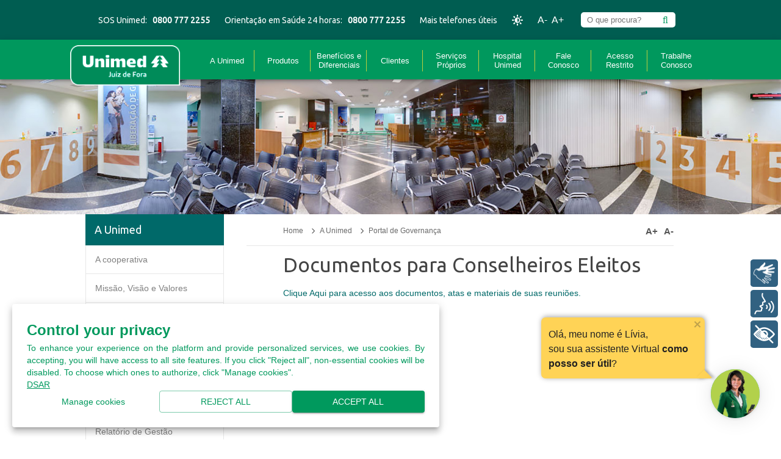

--- FILE ---
content_type: text/html; charset=iso-8859-1
request_url: https://www.unimedjf.coop.br/conteudos/a-unimed/portal-de-governanca
body_size: 134469
content:


<!DOCTYPE html PUBLIC "-//W3C//DTD XHTML 1.0 Transitional//EN" "http://www.w3.org/TR/xhtml1/DTD/xhtml1-transitional.dtd">
<html lang="pt-BR">
<head id="ctl00_Head1"><title>
	Unimed Juiz de Fora - O maior plano de saúde da região
</title>

    <!-- PopUp -->
    <link type="text/css" href="../../Css/StylePopup.css" rel="stylesheet" />
    <!-- Popup -->

    <link rel="canonical" href="../../www.unimedjf.coop.br" /><link href="/Imagens/unimed.ico" rel="shortcut icon" /><link href="/Imagens/unimed.ico" rel="icon" /><meta name="google-site-verification" content="ihTtdgW8t2vDvEJqM1LaffITLjVGGWaqZtDQ2cUYxZE" /><meta http-equiv="Content-Type" content="text/html; charset=utf-8" /><meta http-equiv="content-language" content="pt-br" /><meta name="viewport" content="width=device-width, initial-scale=1.0" /><meta name="keywords" content="Plano de saude, pla      no de saude mais barato, planos de saúde para empresa, melhor plano de saude, Cooperativa, saude, medico, medicos, -reclamacao, -morte, -erro, -telefone de reclamacao" /><meta name="copyright" content="Copyright (c) 2008 Unimed Juiz de Fora." /><meta name="description" content="Veja informações sobre nossos planos, conteúdos de saúde, serviços e acesse o Guia Médico da maior operadora de saúde da Zona da Mata Mineira." /><meta name="theme-color" content="#005d51" />

    <!-- Para compartilhar no Facebook -->
    <meta property="og:locale" content="pt_br" /><meta property="og:title" content="Unimed Juiz de Fora - O maior plano de saúde da região" /><meta property="og:type" content="website" /><meta property="og:description" content="Veja informações sobre nossos planos, conteúdos de saúde, serviços e acesse o Guia Médico da maior operadora de saúde da Zona da Mata Mineira." /><meta property="og:url" content="https://www.unimedjf.coop.br/home" /><meta property="og:image" content="https://www.unimedjf.coop.br/imagemMiniaturaUnimed.jpg" /><meta property="fb:app_id" content="1684759751820476" />
    <!-- Para compartilhar no Facebook -->

    <!-- Para compartilhar no Google+ -->
    <link rel="publisher" href="https://plus.google.com/115132416097464971354" /><meta itemprop="name" content="Unimed Juiz de Fora - O maior plano de saúde da região" /><meta itemprop="description" content="Veja informações sobre nossos planos, conteúdos de saúde, serviços e acesse o Guia Médico da maior operadora de saúde da Zona da Mata Mineira." /><meta itemprop="image" content="https://www.unimedjf.coop.br/imagemMiniaturaUnimed.jpg" />
    <!-- Para compartilhar no Google+ -->

    <!-- Ícones para salvar o atalho do site -->
    <link rel="apple-touch-icon-precomposed" sizes="57x57" href="https://www.unimedjf.coop.br/Imagens/Site/icon_touch_unimedjf_57x57.png" /><link rel="apple-touch-icon-precomposed" sizes="72x72" href="https://www.unimedjf.coop.br/Imagens/Site/icon_touch_unimedjf_72x72.png" /><link rel="apple-touch-icon-precomposed" sizes="114x114" href="https://www.unimedjf.coop.br/Imagens/Site/icon_touch_unimedjf_114x114.png" />
    <!-- Ícones para salvar o atalho do site -->

    <!-- Fontes -->
    <link href="https://fonts.googleapis.com/css?family=Ubuntu" rel="stylesheet" type="text/css" /><link href="https://fonts.googleapis.com/css?family=Open+Sans:400,700,400italic,600" rel="stylesheet" type="text/css" /><link rel="stylesheet" href="/Css/font-awesome.min.css" />
    <!-- Fontes -->

    <!-- CSS -->
    <link href="../../Css/Style.css?20150317" rel="stylesheet" type="text/css" /><link id="ctl00_cssResponsivo" href="/Css/RodapeResponsivo.css" rel="stylesheet" type="text/css" /><link href="/Css/StyleMasterPage.css" rel="stylesheet" /><link href="/Css/BlipChatMessageBubbleStyle.css" rel="stylesheet" /><link rel="stylesheet" href="/not-supported-warning.css" /><link href="../../Css/AcessibilidadeStyle.css" rel="stylesheet" /><link href="../../Css/cookies.css" rel="stylesheet" />

    <!-- CSS -->
    <script type="text/javascript" src="https://cdn.rybena.com.br/dom/master/latest/rybena.js?positionPlayer=right&positionBar=right "></script>
    <!-- jQuery -->
    
    <script src="/Scripts/jquery-1.9.1.min.js" type="text/javascript"></script>
    
    <script src="/Scripts/jquery-migrate-1.1.1.min.js" type="text/javascript"></script>
    <script src="/Scripts/script.default2.js"></script>
    <script src="/Scripts/slick-1.5.7/slick/slick.min.js"></script>
    <script src="/Scripts/jquery.mask.min.js"></script>
    <!-- jQuery UI - somente DatePicker -->
    <script src="/Scripts/jquery-ui-1.10.3.custom/js/jquery-ui-1.10.3.custom.min.js" type="text/javascript"></script>
    <link href="/Scripts/jquery-ui-1.10.3.custom/css/smoothness/jquery-ui-1.10.3.custom.min.css?123" rel="stylesheet" type="text/css" />

    <!-- Google Tag Manager -->

    <script>
        (function (w, d, s, l, i) {
            w[l] = w[l] || []; w[l].push({
                'gtm.start':

                    new Date().getTime(), event: 'gtm.js'
            }); var f = d.getElementsByTagName(s)[0],

                j = d.createElement(s), dl = l != 'dataLayer' ? '&l=' + l : ''; j.async = true; j.src =

                    'https://www.googletagmanager.com/gtm.js?id=' + i + dl; f.parentNode.insertBefore(j, f);

        })(window, document, 'script', 'dataLayer', 'GTM-5XFZZD79');
    </script>

    <!-- End Google Tag Manager -->

    <link href="/AreaRestrita/css/StyleMenuLateral.css" rel="stylesheet" />
    <!-- Script -->
    <script type="text/javascript">
        $(function () {
            if (window.location.href.indexOf("esocial=false") > -1) {
                $(".modal-content .close").hide();
            }
            //altera estilo do link "trabalhe conosco"
            $('li.itemMenu a:contains("Trabalhe Conosco")').css('padding', '12px 0 22px');
            var is_safari = navigator.userAgent.indexOf("Safari") > -1;
            var is_chrome = navigator.userAgent.indexOf('Chrome') > -1;
            if ((is_chrome) && (is_safari)) { is_safari = false; }
            if (is_safari) {
                $('head meta[name=viewport]').remove();
                $('head').prepend('<meta name="viewport" content="width=device-width, initial-scale=1, maximum-scale=1" />');
            }
            //efeitos do topo
            jQuery.browser = {}; (function () {
                jQuery.browser.msie = false;
                jQuery.browser.version = 0; if (navigator.userAgent.match(/MSIE ([0-9]+)\./)) {
                    jQuery.browser.msie = true; jQuery.browser.version = RegExp.$1;
                }
            })();

            $('#topo #destaqueTel #acessibilidade a').click(function () {
                if ($(this).attr('status') == 'off') {
                    $('*').addClass('corTextoAcessibilidade');
                    $(this).attr('status', 'on');
                }
                else {
                    $('*').removeClass('corTextoAcessibilidade');
                    $(this).attr('status', 'off');
                }
            })

            var countFontSize = 0;

            $('#topo #destaqueTel #acessibilidadeTamanhoFonte a').click(function () {
                if ($(this).attr('font-size') == "up") {
                    if (countFontSize < 5) {

                        $("#conteudo, #menuTopo").find("a, span, label, h2").each(function () {
                            $(this).css('font-size', (parseInt($(this).css('font-size')) + 1))
                        });

                        $('#destaquesNoticias *, #slides *, #informacoesConteudos *, #menuLateral *,  .div_item_navegacao p, #topo').each(function () {
                            $(this).css('font-size', (parseInt($(this).css('font-size')) + 1))
                        })
                        countFontSize++;
                    }
                }
                else {
                    if (countFontSize > (-2)) {

                        $("#conteudo, #menuTopo").find("a, span, label, h2").each(function () {
                            $(this).css('font-size', (parseInt($(this).css('font-size')) - 1))
                        });

                        $('#destaquesNoticias *, #slides *, #informacoesConteudos *, #menuLateral *,  .div_item_navegacao p, #topo').each(function () {
                            $(this).css('font-size', (parseInt($(this).css('font-size')) - 1))
                        })
                        countFontSize--;
                    }
                }
            })

            if ($(window).width() > 1200) {
                $('li.itemMenuComSubMenu').mouseenter(function () {
                    var item = $(this);
                    var itemPositionLeft = item.position().left + 1;
                    var nextItem = item.next('.liSubMenuTopo');
                    if (jQuery.browser.msie && jQuery.browser.version < 9)
                        nextItem.css({ 'left': itemPositionLeft, 'display': 'block' });
                    else {
                        nextItem.css('left', itemPositionLeft);
                        nextItem.stop(true, true).fadeIn(200);
                    }
                    nextItem.mouseenter(function () {
                        $(this).prev().find('a').addClass('currentArea');
                    });
                    nextItem.mouseleave(function () {
                        $(this).prev().find('a').removeClass('currentArea');
                    });
                });
                $('li.grupoItensSubMenu').mouseleave(function () {
                    if (jQuery.browser.msie && jQuery.browser.version < 9)
                        $(this).find('.liSubMenuTopo').css('display', 'none');
                    else
                        $(this).find('.liSubMenuTopo').stop(true, true).fadeOut(200);
                });
            }

            //efeitos do topo
            //ESTILIZAÇÃO DO BOX PLANOS
            //altera cores do box "planos" do menu principal
            var cores = ['#689440', '#b23535', '#1e578c', '#00a3b3'];
            var target = $('.itemMenu a:contains("Planos")').closest('.grupoItensSubMenu');
            target.find('span.tituloCategoria').each(function (i, o) {
                $(o).css('color', cores[i]);
            });
            var boxPlanos = $('li.itemMenu:contains("Planos")');
            boxPlanos.next('li.liSubMenuTopo').css('width', 490);
            //ESTILIZAÇÃO DO BOX PLANOS
            //altera tamanho da fonte
            var fonte = 14;
            $('.aumentarFonte').click(function () {
                if (countFontSize < 2) {
                    $('#destaquesNoticias *, #slides *, #informacoesConteudos *, #menuLateral *').each(function () {
                        $(this).css('font-size', (parseInt($(this).css('font-size')) + 1))
                    })
                    countFontSize++;
                }
            });
            $('.diminuirFonte').click(function () {
                if (countFontSize > (-2)) {
                    $('#destaquesNoticias *, #slides *, #informacoesConteudos *, #menuLateral *').each(function () {
                        $(this).css('font-size', (parseInt($(this).css('font-size')) - 1))
                    })
                    countFontSize--;
                }
            });
            //posiciona popup
            var h, w, p = $('.popup'), wd = $(window);
            if (p.length) {
                function posicionaPopup() {
                    h = wd.height();
                    w = wd.width();
                    var t = (h / 2) - (p.height() / 2) - 100;
                    var l = (w / 2) - (p.width() / 2);
                    $(p).css({
                        'top': t > 0 ? t : 0,
                        'left': l > 0 ? l : 0
                    });
                }
                $(wd).load(function () {
                    posicionaPopup();
                    p.hide();
                    p.css('z-index', '99999');
                    if (jQuery.browser.msie && jQuery.browser.version < 9)
                        p.show();
                    else
                        p.fadeIn(200);
                    $('span.fecharPopup').live('click', function () {
                        if (jQuery.browser.msie && jQuery.browser.version < 9)
                            p.hide();
                        else
                            p.fadeOut(200);
                    });
                });
                $(wd).resize(function () {
                    posicionaPopup();
                });
            }
        });
    </script>

    <!-- start Mixpanel -->
    <script type="text/javascript">(function (e, a) {
            if (!a.__SV) {
                var b = window; try { var c, l, i, j = b.location, g = j.hash; c = function (a, b) { return (l = a.match(RegExp(b + "=([^&]*)"))) ? l[1] : null }; g && c(g, "state") && (i = JSON.parse(decodeURIComponent(c(g, "state"))), "mpeditor" === i.action && (b.sessionStorage.setItem("_mpcehash", g), history.replaceState(i.desiredHash || "", e.title, j.pathname + j.search))) } catch (m) { } var k, h; window.mixpanel = a; a._i = []; a.init = function (b, c, f) {
                    function e(b, a) {
                        var c = a.split("."); 2 == c.length && (b = b[c[0]], a = c[1]); b[a] = function () {
                            b.push([a].concat(Array.prototype.slice.call(arguments,
                                0)))
                        }
                    } var d = a; "undefined" !== typeof f ? d = a[f] = [] : f = "mixpanel"; d.people = d.people || []; d.toString = function (b) { var a = "mixpanel"; "mixpanel" !== f && (a += "." + f); b || (a += " (stub)"); return a }; d.people.toString = function () { return d.toString(1) + ".people (stub)" }; k = "disable time_event track track_pageview track_links track_forms register register_once alias unregister identify name_tag set_config reset people.set people.set_once people.increment people.append people.union people.track_charge people.clear_charges people.delete_user".split(" ");
                    for (h = 0; h < k.length; h++) e(d, k[h]); a._i.push([b, c, f])
                }; a.__SV = 1.2; b = e.createElement("script"); b.type = "text/javascript"; b.async = !0; b.src = "undefined" !== typeof MIXPANEL_CUSTOM_LIB_URL ? MIXPANEL_CUSTOM_LIB_URL : "file:" === e.location.protocol && "//cdn.mxpnl.com/libs/mixpanel-2-latest.min.js".match(/^\/\//) ? "https://cdn.mxpnl.com/libs/mixpanel-2-latest.min.js" : "//cdn.mxpnl.com/libs/mixpanel-2-latest.min.js"; c = e.getElementsByTagName("script")[0]; c.parentNode.insertBefore(b, c)
            }
        })(document, window.mixpanel || []);
        mixpanel.init("2482c3b799b5ee2a9cbcb92d551adfcc");</script>
    <!-- end Mixpanel -->

    
    <meta name="viewport" content="width=device-width, initial-scale=1.0" />
    <!-- CSS -->
    <link href="/Css/StyleConteudos.css" rel="stylesheet" type="text/css" />
    <!---->
    
    <link href="/Css/ConteudoResponsivo.css" rel="stylesheet" />
    <link href="/Cooperados/Css/StyleHomeResponsivo.css" rel="stylesheet" />
    <link href="/MInhaUnimed/css/cssPaginasInternasUsuarios.css" rel="stylesheet" />
    <link href="/AreaRestrita/css/StyleHomeResponsivo.css" rel="stylesheet" />
    <link href="/Css/MenuLateral.css" rel="stylesheet" />
    <link href="/Css/CKEditorStyle.css" rel="stylesheet" />
    
    <!-- CSS -->
    <!-- Script -->
    <script src="/Scripts/MenuLateral.js"></script>
    <script type="text/javascript" src="/Scripts/resp.js"></script>
    <script type="text/javascript">
        function AddLink() {
            var _window = window.open($('#hdfLinkDownload').val(), '_blank');
            _window.document.close();
            _window.document.execCommand('SaveAs', true, fileName || $('#hdfLinkDownload').val())
            _window.close();
        }
    </script>
    <script type="text/javascript">
        $(function () {
            //centralizar paginação
            var a = $('.numeroPagina a').length;
            var b = $('.numeroPagina a').outerWidth(true);
            var largura_total = (a * b);
            $('.numeroPagina').width(largura_total);
            //adiciona cor quando hover em cada div de noticia
            $('div.boxIndividualMaisConteudo').hover(
                function (event) {
                    if (event.originalEvent)
                        $(this).css('backgroundColor', '#f5f5f5');
                }, function (event) {
                    if (event.originalEvent)
                        $(this).css('backgroundColor', '#fff');
                }
            );
        });
    </script>
    <script type="text/javascript">
        $(document).ready(function () {
            $("a#curriculo").click(function () {

                if ($("div#janela").is(":visible")) {
                    $("div#janela").slideUp();
                    $("a#curriculo").text("Currículo resumido...");
                }
                else {
                    $("div#janela").slideDown();
                    $("a#curriculo").text("Fechar currículo.");
                }
            });
        });
    </script>
    <script src="https://documentcloud.adobe.com/view-sdk/viewer.js"></script>
    <script type="text/javascript">
        $(document).ready(function () {
            function generatePdfView() {
                var adobeDCView = new AdobeDC.View({ clientId: "21e7bb7ee54e4517861daca74ab8ecb6", divId: "lblConteudoPDF" });
                adobeDCView.previewFile(
                    {
                        content: { location: { url: $("#hdLinkPDF").val() } },
                        metaData: { fileName: $("#hdFileName").val() }
                    }, { embedMode: "FULL_WINDOW", defaultViewMode: "FIT_PAGE", showAnnotationTools: true, showDownloadPDF: true, enableFormFilling: false, showAnnotationTools: false, locale: "pt-BR" });
            }

            function generatePdfView2() {
                var adobeDCView = new AdobeDC.View({ clientId: "21e7bb7ee54e4517861daca74ab8ecb6", divId: "lblConteudoPDF2" });
                adobeDCView.previewFile(
                    {
                        content: { location: { url: $("#hdLinkPDF2").val() } },
                        metaData: { fileName: $("#hdFileName2").val() }
                    }, { embedMode: "FULL_WINDOW", defaultViewMode: "FIT_PAGE", showAnnotationTools: true, showDownloadPDF: true, enableFormFilling: false, showAnnotationTools: false, locale: "pt-BR" });
            }


            if (window.AdobeDC) {
                if ($('#lblConteudoPDF').length != 0) {
                    generatePdfView();
                }

                if ($('#lblConteudoPDF2').length != 0) {
                    generatePdfView2();
                }
            } else {
                document.addEventListener("adobe_dc_view_sdk.ready", function () {
                    if ($('#lblConteudoPDF').length != 0) {
                        generatePdfView();
                    }

                    if ($('#lblConteudoPDF2').length != 0) {
                        generatePdfView2();
                    }
                });
            }
        })
    </script>


    <style type="text/css">
        .menuCooperados {
            float: left !important;
        }

        .botaoDownload {
            display: block;
            width: 100%;
            max-width: 150px;
            color: #444 !important;
            background: #8dc63f;
            text-align: center;
            margin: 0 auto;
            padding: 10px 0;
            border-radius: 6px;
            cursor: pointer;
            transition: 0.4s;
            text-decoration: none !important;
            font: 14px/24px 'Open Sans', Arial;
        }

            .botaoDownload:hover {
                background: #a0e147;
            }

        .linkPagina {
            width: 20px;
            padding: 3px 5px;
        }

        .sp {
            pointer-events: none !important;
            width: 20px;
            padding: 3px 5px;
        }

        .linkPagina:hover {
            background-color: #006600 !important;
            color: #FFF;
            width: 20px;
            border-radius: 2px;
            text-decoration: none;
            padding: 3px 5px;
        }

        #divSair {
            display: inline-block;
            vertical-align: middle;
            cursor: pointer;
            float: right;
            margin: -6px 0 0;
            padding: 5px 0;
            margin-left: 8px;
        }

            #divSair a {
                color: #555555;
                font-size: 11px;
                font-weight: bold;
            }

        .tituloPDF {
            display: block;
        }

        .divThumbs {
            max-width: 500px;
            display: flex;
            flex-direction: row;
            justify-content: space-around;
            display: flex;
            flex-wrap: wrap;
        }

        .divThumb {
            cursor: pointer;
            max-width: 250px;
        }

            .divThumb a {
                display: flex;
                flex-direction: column;
                align-items: center;
            }

        .divPDF .divThumbs .divThumb .imgThumb {
            max-width: 100px !important;
            height: 135px !important;
            margin-bottom: 8px !important;
        }

        .tituloThumb {
            width: 240px !important;
            text-align: center;
            color: #444444;
            font: 14px/24px arial;
            margin: 0 0 10px;
        }

        #main #mainDireita #informacoesConteudos ul li::before {
            display: none;
        }

        .divBannerResponsivo {
            display: none;
        }

        @media (max-width: 750px) {

            .divBanner {
                display: none;
            }

            .divBannerResponsivo {
                display: block;
            }
        }
    </style>

    <!--google analytics-->
    <script>
        (function (i, s, o, g, r, a, m) {
            i['GoogleAnalyticsObject'] = r; i[r] = i[r] || function () {
                (i[r].q = i[r].q || []).push(arguments)
            }, i[r].l = 1 * new Date(); a = s.createElement(o),
                m = s.getElementsByTagName(o)[0]; a.async = 1; a.src = g; m.parentNode.insertBefore(a, m)
        })(window, document, 'script', 'https://www.google-analytics.com/analytics.js', 'ga');

        ga('create', 'UA-16906763-25', 'auto');
        ga('send', 'pageview');

    </script>
    <script type="text/javascript">
        var _gaq = _gaq || [];
        _gaq.push(['_setAccount', 'UA-16906763-25']);
        _gaq.push(['_trackPageview']);

        (function () {
            var ga = document.createElement('script'); ga.type = 'text/javascript'; ga.async = true;
            ga.src = ('https:' == document.location.protocol ? 'https://ssl' : 'http://www') + '.google-analytics.com/ga.js';
            var s = document.getElementsByTagName('script')[0]; s.parentNode.insertBefore(ga, s);
        })();

    </script>

    <script>
        (function (w, d, s, l, i) {
            w[l] = w[l] || []; w[l].push({
                'gtm.start':
                    new Date().getTime(), event: 'gtm.js'
            }); var f = d.getElementsByTagName(s)[0],
                j = d.createElement(s), dl = l != 'dataLayer' ? '&l=' + l : ''; j.async = true; j.src =
                    'https://www.googletagmanager.com/gtm.js?id=' + i + dl; f.parentNode.insertBefore(j, f);
        })
            (window, document, 'script', 'dataLayer', 'GTM-MQ54VVQ');
    </script>

    <!-- Pesquisa Geral do site -->
    <script type="text/javascript">
        $(document).ready(function () {
            $("#pesquisaGeral i").click(function () {
                var search = $("#pesquisaGeral input").val();
                if (!$("#pesquisaGeral input").val()) {
                    return;
                };
                //$('.btnpesquisa').trigger('OnClick');
                //document.getElementsByClassName('btnpesquisa')[0].click();
                $('#btnpesquisa')[0].click()
            });

            $(window).unbind().keydown(function (evt) {
                if ($("#pesquisaGeral input").is(":focus") && evt.keyCode == 13) {
                    if (!$("#pesquisaGeral input").val()) {
                        return;
                    };
                    //document.getElementsByClassName('btnpesquisa')[0].click();
                    $('#btnpesquisa')[0].click()
                }
            });
        });
    </script>

    <!-- Hotjar Tracking Code for https://www.unimedjf.coop.br/
	<script>
		(function(h,o,t,j,a,r){
			h.hj=h.hj||function(){(h.hj.q=h.hj.q||[]).push(arguments)};
			h._hjSettings={hjid:587167,hjsv:5};
			a=o.getElementsByTagName('head')[0];
			r=o.createElement('script');r.async=1;
			r.src=t+h._hjSettings.hjid+j+h._hjSettings.hjsv;
			a.appendChild(r);
		})(window,document,'//static.hotjar.com/c/hotjar-','.js?sv=');
	</script>-->
    <style>
        #divVoltarTopo {
            display: none;
            position: fixed;
            z-index: 9990;
            bottom: 40px;
            right: 40px;
            font-size: 32px;
            background-color: #119760;
            width: 50px;
            height: 50px;
            justify-content: center;
            align-items: center;
            border-radius: 100%;
            color: white;
            cursor: pointer;
        }

        /*        .message-bubble {
            display: none;
        }*/
    </style>

    <!-- Meta Pixel Code -->

    <script>

        !function (f, b, e, v, n, t, s) {
            if (f.fbq) return; n = f.fbq = function () {
                n.callMethod ?

                    n.callMethod.apply(n, arguments) : n.queue.push(arguments)
            };

            if (!f._fbq) f._fbq = n; n.push = n; n.loaded = !0; n.version = '2.0';

            n.queue = []; t = b.createElement(e); t.async = !0;

            t.src = v; s = b.getElementsByTagName(e)[0];

            s.parentNode.insertBefore(t, s)
        }(window, document, 'script',

            'https://connect.facebook.net/en_US/fbevents.js');

        fbq('init', '1483664862279907');

        fbq('track', 'PageView');

    </script>

    <noscript>
        <img height="1" width="1" style="display: none" src="https://www.facebook.com/tr?id=1483664862279907&ev=PageView&noscript=1" />
    </noscript>

    <!-- End Meta Pixel Code -->

<link rel="stylesheet" type="text/css" href="../../Css/Temas/StyleAzul.css" /></head>
<body>
    

    <!-- Google Tag Manager (noscript) -->
    <noscript>
        <iframe src="https://www.googletagmanager.com/ns.html?id=GTM-5XFZZD79"
            height="0" width="0" style="display: none; visibility: hidden"></iframe>
    </noscript>
    <!-- End Google Tag Manager (noscript) -->



    <!-- Facebook Analytics Code -->
    <script>
        window.fbAsyncInit = function () {
            FB.init({
                appId: '1684759751820476',
                xfbml: true,
                version: 'v2.9'
            });
            FB.AppEvents.logPageView();
        };

        (function (d, s, id) {
            var js, fjs = d.getElementsByTagName(s)[0];
            if (d.getElementById(id)) { return; }
            js = d.createElement(s); js.id = id;
            js.src = "//connect.facebook.net/en_US/sdk.js";
            fjs.parentNode.insertBefore(js, fjs);
        }(document, 'script', 'facebook-jssdk'));
    </script>
    <!-- End Facebook Analytics Code -->

    <!-- SZ.chat - Código para o WebChat -->
    <script src="https://unpkg.com/blip-chat-widget" type="text/javascript">
    </script>

    <style type="text/css">
        #blip-chat-container #blip-chat-open-iframe {
            width: 80px;
            max-width: 80px;
            height: 80px;
            max-height: 80px;
        }
    </style>
    
    <script src="https://unpkg.com/blip-chat-widget" type="text/javascript"></script>
    <script>
        (function () {
            window.onload = function () {
                new BlipChat()
                    .withAppKey('cm91dGVycHJkMTk6YjYxMDA1NWQtZWRmMC00MmQ0LWE1NzUtM2QxN2Y3NmQzNTgw')
                    .withButton({ "color": "#2db279", "icon": "https://www.unimedjf.coop.br/Imagens/Site/avatar.png" })
                    .withCustomCommonUrl('https://unimedatende.chat.blip.ai/')
                    .build();
            }
        })();
    </script>
    <a name="top"></a>
    <noscript>
        <meta http-equiv="Refresh" content="0; URL=noscript.html" />
    </noscript>
    <div id="notSupported" style="display: none" class="notSupported">
        <h1>Você está utilizando um navegador desatualizado</h1>
        <p>
            Este navegador não suporta os requisitos necessários para uma melhor experiência e uma navegação mais segura.
       Recomendamos que você atualize seu navegador para um dos abaixo, clicando no de sua preferência. É rápido, simples e gratuito!
        </p>
        <div class="notSupported-browsers">
            <a class="box-content-link" href="https://www.google.com/intl/pt-BR/chrome/" target="_blank">
                <div class="box box--browser">
                    <div class="box-content">
                        <div class="browser-image">
                            <img src="/Imagens/chrome.png" alt="Logo do navegador Google Chrome">
                        </div>
                        <h2 class="browser-title">Google Chrome</h2>
                    </div>
                </div>
            </a>
            <a class="box-content-link" href="https://www.microsoft.com/pt-br/windows/microsoft-edge" target="_blank">
                <div class="box box--browser">
                    <div class="box-content">
                        <div class="browser-image">
                            <img src="/Imagens/ms-edge.png" alt="Logo do navegador Microsoft Edge">
                        </div>
                        <h2 class="browser-title">Microsoft Edge</h2>
                    </div>
                </div>
            </a>
            <a class="box-content-link" href="http://www.mozilla.org/pt-BR/firefox/new/" target="_blank">
                <div class="box box--browser">
                    <div class="box-content">
                        <div class="browser-image">
                            <img src="/Imagens/firefox.png" alt="Logo do navegador Mozilla Firefox">
                        </div>
                        <h2 class="browser-title">Mozilla Firefox</h2>
                    </div>
                </div>
            </a>
            <a class="box-content-link" href="https://www.apple.com/br/safari/" target="_blank">
                <div class="box box--browser">
                    <div class="box-content">
                        <div class="browser-image">
                            <img src="/Imagens/safari.png" alt="Logo do navegador Safari">
                        </div>
                        <div class="browser-textContainer">
                            <h2 class="browser-title">Safari</h2>
                            <p class="browser-subtitle">(apenas MacOS)</p>
                        </div>
                    </div>
                </div>
            </a>
        </div>
        <a href="/not-supported.html">
            <p>Saiba mais sobre os riscos de utilizar seu navegador desatualizado</p>
        </a>
    </div>
    <script src="https://cdnjs.cloudflare.com/ajax/libs/bowser/1.9.3/bowser.min.js"></script>
    <script>
        if (bowser.name == "Internet Explorer" || (bowser.name == "Safari" && bowser.osname == "Windows")) {
            document.getElementById("notSupported").style.display = "block";
        }
    </script>
    <form method="post" action="./portal-de-governanca" id="aspnetForm" data-persist="garlic">
<div class="aspNetHidden">
<input type="hidden" name="__EVENTTARGET" id="__EVENTTARGET" value="" />
<input type="hidden" name="__EVENTARGUMENT" id="__EVENTARGUMENT" value="" />
<input type="hidden" name="__VIEWSTATEFIELDCOUNT" id="__VIEWSTATEFIELDCOUNT" value="251" />
<input type="hidden" name="__VIEWSTATE" id="__VIEWSTATE" value="/wEPDwUKMTE5MDA5NjYzNw9kFgJmD2QWBAIBD2QW" />
<input type="hidden" name="__VIEWSTATE1" id="__VIEWSTATE1" value="BAIsDxUCHC9TY3JpcHRzL2pxdWVyeS0xLjkuMS5t" />
<input type="hidden" name="__VIEWSTATE2" id="__VIEWSTATE2" value="aW4uanMkL1NjcmlwdHMvanF1ZXJ5LW1pZ3JhdGUt" />
<input type="hidden" name="__VIEWSTATE3" id="__VIEWSTATE3" value="MS4xLjEubWluLmpzZAIzD2QWAmYPFgIeB1Zpc2li" />
<input type="hidden" name="__VIEWSTATE4" id="__VIEWSTATE4" value="bGVoZAIDD2QWBAIJDxYCHgtfIUl0ZW1Db3VudAIJ" />
<input type="hidden" name="__VIEWSTATE5" id="__VIEWSTATE5" value="FhJmD2QWBAIBD2QWBAIBDw8WBB4EVGV4dAUIQSBV" />
<input type="hidden" name="__VIEWSTATE6" id="__VIEWSTATE6" value="bmltZWQeC05hdmlnYXRlVXJsBRMvY29udGV1ZG9z" />
<input type="hidden" name="__VIEWSTATE7" id="__VIEWSTATE7" value="L2EtdW5pbWVkZGQCAw8WAh8BAg0WGmYPZBYGAgEP" />
<input type="hidden" name="__VIEWSTATE8" id="__VIEWSTATE8" value="DxYCHwBoZGQCAw8PFgQfAgUNQSBjb29wZXJhdGl2" />
<input type="hidden" name="__VIEWSTATE9" id="__VIEWSTATE9" value="YR8DBSEvY29udGV1ZG9zL2EtdW5pbWVkL2EtY29v" />
<input type="hidden" name="__VIEWSTATE10" id="__VIEWSTATE10" value="cGVyYXRpdmFkZAIFDxYCHwEC/////w9kAgEPZBYG" />
<input type="hidden" name="__VIEWSTATE11" id="__VIEWSTATE11" value="AgEPDxYCHwBoZGQCAw8PFgQfAgUZTWlzc8Ojbywg" />
<input type="hidden" name="__VIEWSTATE12" id="__VIEWSTATE12" value="Vmlzw6NvIGUgVmFsb3Jlcx8DBSovY29udGV1ZG9z" />
<input type="hidden" name="__VIEWSTATE13" id="__VIEWSTATE13" value="L2EtdW5pbWVkL21pc3Nhby12aXNhby1lLXZhbG9y" />
<input type="hidden" name="__VIEWSTATE14" id="__VIEWSTATE14" value="ZXNkZAIFDxYCHwEC/////w9kAgIPZBYGAgEPDxYC" />
<input type="hidden" name="__VIEWSTATE15" id="__VIEWSTATE15" value="HwBoZGQCAw8PFgQfAgUSQ8OzZGlnbyBkZSBDb25k" />
<input type="hidden" name="__VIEWSTATE16" id="__VIEWSTATE16" value="dXRhHwMFOS9jb250ZXVkb3MvQS1VbmltZWQvQ29k" />
<input type="hidden" name="__VIEWSTATE17" id="__VIEWSTATE17" value="aWdvLWRlLUNvbmR1dGEvQ29kaWdvLWRlLUNvbmR1" />
<input type="hidden" name="__VIEWSTATE18" id="__VIEWSTATE18" value="dGEtM2RkAgUPFgIfAQL/////D2QCAw9kFgYCAQ8P" />
<input type="hidden" name="__VIEWSTATE19" id="__VIEWSTATE19" value="FgIfAGhkZAIDDw8WBB8CBRVEaXJldG9yaWEgZSBj" />
<input type="hidden" name="__VIEWSTATE20" id="__VIEWSTATE20" value="b25zZWxob3MfAwV9Y29udGV1ZG9zL0EtVW5pbWVk" />
<input type="hidden" name="__VIEWSTATE21" id="__VIEWSTATE21" value="L0RpcmV0b3JpYS1lLWNvbnNlbGhvcy9EaXJldG9y" />
<input type="hidden" name="__VIEWSTATE22" id="__VIEWSTATE22" value="aWEtRXhlY3V0aXZhLWUtQ29uc2VsaG8tZGUtQWRt" />
<input type="hidden" name="__VIEWSTATE23" id="__VIEWSTATE23" value="aW5pc3RyYWNhby1VbmltZWQtSnVpei1kZS1Gb3Jh" />
<input type="hidden" name="__VIEWSTATE24" id="__VIEWSTATE24" value="LS1HZXN0YW8tMjAxOTIwMjBkZAIFDxYCHwEC////" />
<input type="hidden" name="__VIEWSTATE25" id="__VIEWSTATE25" value="/w9kAgQPZBYGAgEPDxYCHwBoZGQCAw8PFgQfAgUL" />
<input type="hidden" name="__VIEWSTATE26" id="__VIEWSTATE26" value="UG9ydGFsIFRJU1MfAwUfL2NvbnRldWRvcy9hLXVu" />
<input type="hidden" name="__VIEWSTATE27" id="__VIEWSTATE27" value="aW1lZC9wb3J0YWwtdGlzc2RkAgUPFgIfAQL/////" />
<input type="hidden" name="__VIEWSTATE28" id="__VIEWSTATE28" value="D2QCBQ9kFgYCAQ8PFgIfAGhkZAIDDw8WBB8CBQlR" />
<input type="hidden" name="__VIEWSTATE29" id="__VIEWSTATE29" value="dWFsaWRhZGUfAwUdL2NvbnRldWRvcy9hLXVuaW1l" />
<input type="hidden" name="__VIEWSTATE30" id="__VIEWSTATE30" value="ZC9xdWFsaWRhZGVkZAIFDxYCHwEC/////w9kAgYP" />
<input type="hidden" name="__VIEWSTATE31" id="__VIEWSTATE31" value="ZBYGAgEPDxYCHwBoZGQCAw8PFgQfAgUVUmVsYXTD" />
<input type="hidden" name="__VIEWSTATE32" id="__VIEWSTATE32" value="s3JpbyBkZSBHZXN0w6NvHwMFRy9jb250ZXVkb3Mv" />
<input type="hidden" name="__VIEWSTATE33" id="__VIEWSTATE33" value="QS1VbmltZWQvUmVsYXRvcmlvLWRlLUdlc3Rhby9j" />
<input type="hidden" name="__VIEWSTATE34" id="__VIEWSTATE34" value="b21wcm9taXNzby1jb20tYS10cmFuc3BhcmVuY2lh" />
<input type="hidden" name="__VIEWSTATE35" id="__VIEWSTATE35" value="ZGQCBQ8WAh8BAv////8PZAIHD2QWBgIBDw8WAh8A" />
<input type="hidden" name="__VIEWSTATE36" id="__VIEWSTATE36" value="aGRkAgMPDxYEHwIFFVBvcnRhbCBkZSBHb3Zlcm5h" />
<input type="hidden" name="__VIEWSTATE37" id="__VIEWSTATE37" value="bsOnYR8DBSgvY29udGV1ZG9zL2EtdW5pbWVkL3Bv" />
<input type="hidden" name="__VIEWSTATE38" id="__VIEWSTATE38" value="cnRhbC1kZS1nb3Zlcm5hbmNhZGQCBQ8WAh8BAv//" />
<input type="hidden" name="__VIEWSTATE39" id="__VIEWSTATE39" value="//8PZAIID2QWBgIBDw8WAh8AaGRkAgMPDxYEHwIF" />
<input type="hidden" name="__VIEWSTATE40" id="__VIEWSTATE40" value="HVBvbMOtdGljYSBkZSBTdXN0ZW50YWJpbGlkYWRl" />
<input type="hidden" name="__VIEWSTATE41" id="__VIEWSTATE41" value="HwMFMC9jb250ZXVkb3MvYS11bmltZWQvcG9saXRp" />
<input type="hidden" name="__VIEWSTATE42" id="__VIEWSTATE42" value="Y2EtZGUtc3VzdGVudGFiaWxpZGFkZWRkAgUPFgIf" />
<input type="hidden" name="__VIEWSTATE43" id="__VIEWSTATE43" value="AQL/////D2QCCQ9kFgYCAQ8PFgIfAGhkZAIDDw8W" />
<input type="hidden" name="__VIEWSTATE44" id="__VIEWSTATE44" value="BB8CBQ9Fc3RhdHV0byBTb2NpYWwfAwUjL2NvbnRl" />
<input type="hidden" name="__VIEWSTATE45" id="__VIEWSTATE45" value="dWRvcy9BLVVuaW1lZC9Fc3RhdHV0by1Tb2NpYWxk" />
<input type="hidden" name="__VIEWSTATE46" id="__VIEWSTATE46" value="ZAIFDxYCHwEC/////w9kAgoPZBYGAgEPDxYCHwBo" />
<input type="hidden" name="__VIEWSTATE47" id="__VIEWSTATE47" value="ZGQCAw8PFgQfAgUZSW5mb3JtYcOnw7VlcyBGaW5h" />
<input type="hidden" name="__VIEWSTATE48" id="__VIEWSTATE48" value="bmNlaXJhcx8DBUMvY29udGV1ZG9zL2EtdW5pbWVk" />
<input type="hidden" name="__VIEWSTATE49" id="__VIEWSTATE49" value="L2luZm9ybWFjb2VzLWZpbmFuY2VpcmFzL2luZm9y" />
<input type="hidden" name="__VIEWSTATE50" id="__VIEWSTATE50" value="bWFjb2VzLWZpbmFuY2VpcmFzZGQCBQ8WAh8BAv//" />
<input type="hidden" name="__VIEWSTATE51" id="__VIEWSTATE51" value="//8PZAILD2QWBgIBDw8WAh8AaGRkAgMPDxYEHwIF" />
<input type="hidden" name="__VIEWSTATE52" id="__VIEWSTATE52" value="BElEU1MfAwUYL2NvbnRldWRvcy9hLXVuaW1lZC9p" />
<input type="hidden" name="__VIEWSTATE53" id="__VIEWSTATE53" value="ZHNzZGQCBQ8WAh8BAv////8PZAIMD2QWBgIBDw8W" />
<input type="hidden" name="__VIEWSTATE54" id="__VIEWSTATE54" value="Ah8AaGRkAgMPDxYEHwIFFFJvbCBkZSBQcm9jZWRp" />
<input type="hidden" name="__VIEWSTATE55" id="__VIEWSTATE55" value="bWVudG9zHwMFKC9jb250ZXVkb3MvYS11bmltZWQv" />
<input type="hidden" name="__VIEWSTATE56" id="__VIEWSTATE56" value="cm9sLWRlLXByb2NlZGltZW50b3NkZAIFDxYCHwEC" />
<input type="hidden" name="__VIEWSTATE57" id="__VIEWSTATE57" value="/////w9kAgMPDxYCHwBoZBYCAgMPZBYCAgEPFgIf" />
<input type="hidden" name="__VIEWSTATE58" id="__VIEWSTATE58" value="AQL/////D2QCAQ9kFgQCAQ9kFgQCAQ8PFgQfAgUI" />
<input type="hidden" name="__VIEWSTATE59" id="__VIEWSTATE59" value="UHJvZHV0b3MfAwUTL2NvbnRldWRvcy9wcm9kdXRv" />
<input type="hidden" name="__VIEWSTATE60" id="__VIEWSTATE60" value="c2RkAgMPFgIfAQIGFgxmD2QWBgIBDw8WAh8AaGRk" />
<input type="hidden" name="__VIEWSTATE61" id="__VIEWSTATE61" value="AgMPDxYEHwIFDlVuaW1lZCBQcmVtaXVtHwMFIi9j" />
<input type="hidden" name="__VIEWSTATE62" id="__VIEWSTATE62" value="b250ZXVkb3MvcHJvZHV0b3MvdW5pbWVkLXByZW1p" />
<input type="hidden" name="__VIEWSTATE63" id="__VIEWSTATE63" value="dW1kZAIFDxYCHwEC/////w9kAgEPZBYGAgEPDxYC" />
<input type="hidden" name="__VIEWSTATE64" id="__VIEWSTATE64" value="HwBoZGQCAw8PFgQfAgUMVW5pbWVkIFBsZW5vHwMF" />
<input type="hidden" name="__VIEWSTATE65" id="__VIEWSTATE65" value="IC9jb250ZXVkb3MvcHJvZHV0b3MvdW5pbWVkLXBs" />
<input type="hidden" name="__VIEWSTATE66" id="__VIEWSTATE66" value="ZW5vZGQCBQ8WAh8BAv////8PZAICD2QWBgIBDw8W" />
<input type="hidden" name="__VIEWSTATE67" id="__VIEWSTATE67" value="Ah8AaGRkAgMPDxYEHwIFC1VuaW1lZCBGbGV4HwMF" />
<input type="hidden" name="__VIEWSTATE68" id="__VIEWSTATE68" value="Hy9jb250ZXVkb3MvcHJvZHV0b3MvdW5pbWVkLWZs" />
<input type="hidden" name="__VIEWSTATE69" id="__VIEWSTATE69" value="ZXhkZAIFDxYCHwEC/////w9kAgMPZBYGAgEPDxYC" />
<input type="hidden" name="__VIEWSTATE70" id="__VIEWSTATE70" value="HwBoZGQCAw8PFgQfAgUKVW5pbWVkIE1peB8DBR4v" />
<input type="hidden" name="__VIEWSTATE71" id="__VIEWSTATE71" value="Y29udGV1ZG9zL3Byb2R1dG9zL3VuaW1lZC1taXhk" />
<input type="hidden" name="__VIEWSTATE72" id="__VIEWSTATE72" value="ZAIFDxYCHwEC/////w9kAgQPZBYGAgEPDxYCHwBo" />
<input type="hidden" name="__VIEWSTATE73" id="__VIEWSTATE73" value="ZGQCAw8PFgQfAgUOIFVuaW1lZCBEZW50YWwfAwUi" />
<input type="hidden" name="__VIEWSTATE74" id="__VIEWSTATE74" value="L2NvbnRldWRvcy9wcm9kdXRvcy8tdW5pbWVkLWRl" />
<input type="hidden" name="__VIEWSTATE75" id="__VIEWSTATE75" value="bnRhbGRkAgUPFgIfAQL/////D2QCBQ9kFgYCAQ8P" />
<input type="hidden" name="__VIEWSTATE76" id="__VIEWSTATE76" value="FgIfAGhkZAIDDw8WBB8CBRlGQVEgKETDunZpZGFz" />
<input type="hidden" name="__VIEWSTATE77" id="__VIEWSTATE77" value="IGZyZXF1ZW50ZXMpHwMFXWh0dHBzOi8vd3d3LnVu" />
<input type="hidden" name="__VIEWSTATE78" id="__VIEWSTATE78" value="aW1lZGpmLmNvb3AuYnIvY29udGV1ZG9zL1Byb2R1" />
<input type="hidden" name="__VIEWSTATE79" id="__VIEWSTATE79" value="dG9zL0ZBUS1EdXZpZGFzLWZyZXF1ZW50ZXMvRkFR" />
<input type="hidden" name="__VIEWSTATE80" id="__VIEWSTATE80" value="LUR1dmlkYXMtZnJlcXVlbnRlc2RkAgUPFgIfAQL/" />
<input type="hidden" name="__VIEWSTATE81" id="__VIEWSTATE81" value="////D2QCAw8PFgIfAGhkFgICAw9kFgICAQ8WAh8B" />
<input type="hidden" name="__VIEWSTATE82" id="__VIEWSTATE82" value="Av////8PZAICD2QWBAIBD2QWBAIBDw8WBB8CBRpC" />
<input type="hidden" name="__VIEWSTATE83" id="__VIEWSTATE83" value="ZW5lZsOtY2lvcyBlIERpZmVyZW5jaWFpcx8DBSQv" />
<input type="hidden" name="__VIEWSTATE84" id="__VIEWSTATE84" value="Y29udGV1ZG9zL2JlbmVmaWNpb3MtZS1kaWZlcmVu" />
<input type="hidden" name="__VIEWSTATE85" id="__VIEWSTATE85" value="Y2lhaXNkZAIDDxYCHwECAxYGZg9kFgYCAQ8PFgIf" />
<input type="hidden" name="__VIEWSTATE86" id="__VIEWSTATE86" value="AGhkZAIDDw8WBB8CBQtCZW5lZsOtY2lvcx8DBS8v" />
<input type="hidden" name="__VIEWSTATE87" id="__VIEWSTATE87" value="Y29udGV1ZG9zL2JlbmVmaWNpb3MtZS1kaWZlcmVu" />
<input type="hidden" name="__VIEWSTATE88" id="__VIEWSTATE88" value="Y2lhaXMvYmVuZWZpY2lvc2RkAgUPFgIfAQL/////" />
<input type="hidden" name="__VIEWSTATE89" id="__VIEWSTATE89" value="D2QCAQ9kFgYCAQ8PFgIfAGhkZAIDDw8WBB8CBQ5F" />
<input type="hidden" name="__VIEWSTATE90" id="__VIEWSTATE90" value="c3Rhw6fDo28gQmlrZR8DBTEvY29udGV1ZG9zL2Jl" />
<input type="hidden" name="__VIEWSTATE91" id="__VIEWSTATE91" value="bmVmaWNpb3MtZS1kaWZlcmVuY2lhaXMvZXN0YWNh" />
<input type="hidden" name="__VIEWSTATE92" id="__VIEWSTATE92" value="by1iaWtlZGQCBQ8WAh8BAv////8PZAICD2QWBgIB" />
<input type="hidden" name="__VIEWSTATE93" id="__VIEWSTATE93" value="Dw8WAh8AaGRkAgMPDxYEHwIFJVRpcmUgc3VhcyBk" />
<input type="hidden" name="__VIEWSTATE94" id="__VIEWSTATE94" value="w7p2aWRhcyBzb2JyZSBUZWxlbWVkaWNpbmEfAwVJ" />
<input type="hidden" name="__VIEWSTATE95" id="__VIEWSTATE95" value="L2NvbnRldWRvcy9iZW5lZmljaW9zLWUtZGlmZXJl" />
<input type="hidden" name="__VIEWSTATE96" id="__VIEWSTATE96" value="bmNpYWlzL3RpcmUtc3Vhcy1kdXZpZGFzLXNvYnJl" />
<input type="hidden" name="__VIEWSTATE97" id="__VIEWSTATE97" value="LXRlbGVtZWRpY2luYWRkAgUPFgIfAQL/////D2QC" />
<input type="hidden" name="__VIEWSTATE98" id="__VIEWSTATE98" value="Aw8PFgIfAGhkFgICAw9kFgICAQ8WAh8BAv////8P" />
<input type="hidden" name="__VIEWSTATE99" id="__VIEWSTATE99" value="ZAIDD2QWBAIBD2QWBAIBDw8WBB8CBQhDbGllbnRl" />
<input type="hidden" name="__VIEWSTATE100" id="__VIEWSTATE100" value="cx8DBRFtaW5oYXVuaW1lZC9sb2dpbmRkAgMPFgIf" />
<input type="hidden" name="__VIEWSTATE101" id="__VIEWSTATE101" value="AQIJFhJmD2QWBgIBDw8WAh8AaGRkAgMPDxYEHwIF" />
<input type="hidden" name="__VIEWSTATE102" id="__VIEWSTATE102" value="EkVzcGHDp28gZGEgRW1wcmVzYR8DBRIvbWluaGF1" />
<input type="hidden" name="__VIEWSTATE103" id="__VIEWSTATE103" value="bmltZWQvbG9naW5kZAIFDxYCHwEC/////w9kAgEP" />
<input type="hidden" name="__VIEWSTATE104" id="__VIEWSTATE104" value="ZBYGAgEPDxYCHwBoZGQCAw8PFgQfAgUSRXNwYcOn" />
<input type="hidden" name="__VIEWSTATE105" id="__VIEWSTATE105" value="byBkbyBDbGllbnRlHwMFEi9taW5oYXVuaW1lZC9s" />
<input type="hidden" name="__VIEWSTATE106" id="__VIEWSTATE106" value="b2dpbmRkAgUPFgIfAQL/////D2QCAg9kFgYCAQ8P" />
<input type="hidden" name="__VIEWSTATE107" id="__VIEWSTATE107" value="FgIfAGhkZAIDDw8WBB8CBRNSZWFqdXN0ZSBJbmRp" />
<input type="hidden" name="__VIEWSTATE108" id="__VIEWSTATE108" value="dmlkdWFsHwMFOy9jb250ZXVkb3MvQ2xpZW50ZXMv" />
<input type="hidden" name="__VIEWSTATE109" id="__VIEWSTATE109" value="UmVhanVzdGUtSW5kaXZpZHVhbC9SZWFqdXN0ZS1J" />
<input type="hidden" name="__VIEWSTATE110" id="__VIEWSTATE110" value="bmRpdmlkdWFsZGQCBQ8WAh8BAv////8PZAIDD2QW" />
<input type="hidden" name="__VIEWSTATE111" id="__VIEWSTATE111" value="BgIBDw8WAh8AaGRkAgMPDxYEHwIFLlJlY29tcG9z" />
<input type="hidden" name="__VIEWSTATE112" id="__VIEWSTATE112" value="acOnw6NvIGRvcyByZWFqdXN0ZXMgc3VzcGVuc29z" />
<input type="hidden" name="__VIEWSTATE113" id="__VIEWSTATE113" value="IGVtIDIwMjAfAwVtL2NvbnRldWRvcy9DbGllbnRl" />
<input type="hidden" name="__VIEWSTATE114" id="__VIEWSTATE114" value="cy9SZWNvbXBvc2ljYW8tZG9zLXJlYWp1c3Rlcy1z" />
<input type="hidden" name="__VIEWSTATE115" id="__VIEWSTATE115" value="dXNwZW5zb3MtZW0tMjAyMC9SZWNvbXBvc2ljYW8t" />
<input type="hidden" name="__VIEWSTATE116" id="__VIEWSTATE116" value="ZG9zLXJlYWp1c3Rlcy1zdXNwZW5zb3MtZW0tMjAy" />
<input type="hidden" name="__VIEWSTATE117" id="__VIEWSTATE117" value="MGRkAgUPFgIfAQL/////D2QCBA9kFgYCAQ8PFgIf" />
<input type="hidden" name="__VIEWSTATE118" id="__VIEWSTATE118" value="AGhkZAIDDw8WBB8CBRlHZXN0w6NvIGRhIGluYWRp" />
<input type="hidden" name="__VIEWSTATE119" id="__VIEWSTATE119" value="bXBsw6puY2lhHwMFay9jb250ZXVkb3MvQ2xpZW50" />
<input type="hidden" name="__VIEWSTATE120" id="__VIEWSTATE120" value="ZXMvR2VzdGFvLWRhLWluYWRpbXBsZW5jaWEvTm9y" />
<input type="hidden" name="__VIEWSTATE121" id="__VIEWSTATE121" value="dG9uLU51bmVzLWUtcGFyY2VpcmEtZGEtVW5pbWVk" />
<input type="hidden" name="__VIEWSTATE122" id="__VIEWSTATE122" value="LUpGLWVtLWdlc3Rhby1kYS1pbmFkaW1wbGVuY2lh" />
<input type="hidden" name="__VIEWSTATE123" id="__VIEWSTATE123" value="ZGQCBQ8WAh8BAv////8PZAIFD2QWBgIBDw8WAh8A" />
<input type="hidden" name="__VIEWSTATE124" id="__VIEWSTATE124" value="aGRkAgMPDxYEHwIFLE1vdmltZW50YcOnw7VlcyBD" />
<input type="hidden" name="__VIEWSTATE125" id="__VIEWSTATE125" value="YWRhc3RyYWlzIC0gUGxhbm8gZGUgU2HDumRlHwMF" />
<input type="hidden" name="__VIEWSTATE126" id="__VIEWSTATE126" value="Gi9Nb3ZpbWVudGFjb2VzLXBsYW5vLXNhdWRlZGQC" />
<input type="hidden" name="__VIEWSTATE127" id="__VIEWSTATE127" value="BQ8WAh8BAv////8PZAIGD2QWBgIBDw8WAh8AaGRk" />
<input type="hidden" name="__VIEWSTATE128" id="__VIEWSTATE128" value="AgMPDxYEHwIFME1vdmltZW50YcOnw7VlcyBDYWRh" />
<input type="hidden" name="__VIEWSTATE129" id="__VIEWSTATE129" value="c3RyYWlzIC0gUGxhbm8gT2RvbnRvbMOzZ2ljbx8D" />
<input type="hidden" name="__VIEWSTATE130" id="__VIEWSTATE130" value="BSEvTW92aW1lbnRhY29lcy1wbGFuby1vZG9udG9s" />
<input type="hidden" name="__VIEWSTATE131" id="__VIEWSTATE131" value="b2dpY29kZAIFDxYCHwEC/////w9kAgcPZBYGAgEP" />
<input type="hidden" name="__VIEWSTATE132" id="__VIEWSTATE132" value="DxYCHwBoZGQCAw8PFgQfAgURQ29uc3VsdGEgZGUg" />
<input type="hidden" name="__VIEWSTATE133" id="__VIEWSTATE133" value="R3VpYXMfAwUlL0NsaWVudGVGaXNpY28vQ29uc3Vs" />
<input type="hidden" name="__VIEWSTATE134" id="__VIEWSTATE134" value="dGFHdWlhUGxhbm8uYXNweGRkAgUPFgIfAQL/////" />
<input type="hidden" name="__VIEWSTATE135" id="__VIEWSTATE135" value="D2QCCA9kFgYCAQ8PFgIfAGhkZAIDDw8WBB8CBSlQ" />
<input type="hidden" name="__VIEWSTATE136" id="__VIEWSTATE136" value="ZXNxdWlzYSBkZSBTYXRpc2Zhw6fDo28gZG8gQmVu" />
<input type="hidden" name="__VIEWSTATE137" id="__VIEWSTATE137" value="ZWZpY2nDoXJpbx8DBXVodHRwczovL3d3dy51bmlt" />
<input type="hidden" name="__VIEWSTATE138" id="__VIEWSTATE138" value="ZWRqZi5jb29wLmJyL2NvbnRldWRvcy9DbGllbnRl" />
<input type="hidden" name="__VIEWSTATE139" id="__VIEWSTATE139" value="cy90cmFuc3BhcmVuY2lhLWRlLWluZm9ybWFjb2Vz" />
<input type="hidden" name="__VIEWSTATE140" id="__VIEWSTATE140" value="L1Blc3F1aXNhLWRlLVNhdGlzZmFjYW8tZG8tQmVu" />
<input type="hidden" name="__VIEWSTATE141" id="__VIEWSTATE141" value="ZWZpY2lhcmlvLTFkZAIFDxYCHwEC/////w9kAgMP" />
<input type="hidden" name="__VIEWSTATE142" id="__VIEWSTATE142" value="DxYCHwBoZBYCAgMPZBYCAgEPFgIfAQL/////D2QC" />
<input type="hidden" name="__VIEWSTATE143" id="__VIEWSTATE143" value="BA9kFgQCAQ8PFgIfAGhkFgICAw8WAh8BAv////8P" />
<input type="hidden" name="__VIEWSTATE144" id="__VIEWSTATE144" value="ZAIDD2QWBAIBDw8WBB8CBRNTZXJ2acOnb3MgUHLD" />
<input type="hidden" name="__VIEWSTATE145" id="__VIEWSTATE145" value="s3ByaW9zHwMFEi9zZXJ2aWNvcy1wcm9wcmlvc2Rk" />
<input type="hidden" name="__VIEWSTATE146" id="__VIEWSTATE146" value="AgMPZBYCAgEPFgIfAQL/////D2QCBQ9kFgQCAQ8P" />
<input type="hidden" name="__VIEWSTATE147" id="__VIEWSTATE147" value="FgIfAGhkFgICAw8WAh8BAv////8PZAIDD2QWBAIB" />
<input type="hidden" name="__VIEWSTATE148" id="__VIEWSTATE148" value="Dw8WBB8CBQ9Ib3NwaXRhbCBVbmltZWQfAwUjaHR0" />
<input type="hidden" name="__VIEWSTATE149" id="__VIEWSTATE149" value="cDovL3d3dy5ob3NwaXRhbHVuaW1lZGpmLmNvbS5i" />
<input type="hidden" name="__VIEWSTATE150" id="__VIEWSTATE150" value="ci9kZAIDD2QWAgIBDxYCHwEC/////w9kAgYPZBYE" />
<input type="hidden" name="__VIEWSTATE151" id="__VIEWSTATE151" value="AgEPZBYEAgEPDxYEHwIFDEZhbGUgQ29ub3Njbx8D" />
<input type="hidden" name="__VIEWSTATE152" id="__VIEWSTATE152" value="BRcvY29udGV1ZG9zL2ZhbGUtY29ub3Njb2RkAgMP" />
<input type="hidden" name="__VIEWSTATE153" id="__VIEWSTATE153" value="FgIfAQIHFg5mD2QWBgIBDw8WAh8AaGRkAgMPDxYE" />
<input type="hidden" name="__VIEWSTATE154" id="__VIEWSTATE154" value="HwIFKFNlcnZpw6dvIGRlIGF0ZW5kaW1lbnRvIGFv" />
<input type="hidden" name="__VIEWSTATE155" id="__VIEWSTATE155" value="IGNsaWVudGUgKFNBQykfAwU9L2NvbnRldWRvcy9m" />
<input type="hidden" name="__VIEWSTATE156" id="__VIEWSTATE156" value="YWxlLWNvbm9zY28vc2Vydmljby1kZS1hdGVuZGlt" />
<input type="hidden" name="__VIEWSTATE157" id="__VIEWSTATE157" value="ZW50by1hby1jbGllbnRlLXNhY2RkAgUPFgIfAQL/" />
<input type="hidden" name="__VIEWSTATE158" id="__VIEWSTATE158" value="////D2QCAQ9kFgYCAQ8PFgIfAGhkZAIDDw8WBB8C" />
<input type="hidden" name="__VIEWSTATE159" id="__VIEWSTATE159" value="BRZGb3JtdWzDoXJpbyBkZSBjb250YXRvHwMFCC9j" />
<input type="hidden" name="__VIEWSTATE160" id="__VIEWSTATE160" value="b250YXRvZGQCBQ8WAh8BAv////8PZAICD2QWBgIB" />
<input type="hidden" name="__VIEWSTATE161" id="__VIEWSTATE161" value="Dw8WAh8AaGRkAgMPDxYEHwIFPUNoYXQgT24tbGlu" />
<input type="hidden" name="__VIEWSTATE162" id="__VIEWSTATE162" value="ZSAoRXhjbHVzaXZvIHBhcmEgZGVmaWNpZW50ZXMg" />
<input type="hidden" name="__VIEWSTATE163" id="__VIEWSTATE163" value="YXVkaXRpdm9zIGUgZGUgZmFsYSkfAwUjL2NvbnRl" />
<input type="hidden" name="__VIEWSTATE164" id="__VIEWSTATE164" value="dWRvcy9mYWxlLWNvbm9zY28vY2hhdC1vbmxpbmVk" />
<input type="hidden" name="__VIEWSTATE165" id="__VIEWSTATE165" value="ZAIFDxYCHwEC/////w9kAgMPZBYGAgEPDxYCHwBo" />
<input type="hidden" name="__VIEWSTATE166" id="__VIEWSTATE166" value="ZGQCAw8PFgQfAgUJT3V2aWRvcmlhHwMFCi9vdXZp" />
<input type="hidden" name="__VIEWSTATE167" id="__VIEWSTATE167" value="ZG9yaWFkZAIFDxYCHwEC/////w9kAgQPZBYGAgEP" />
<input type="hidden" name="__VIEWSTATE168" id="__VIEWSTATE168" value="DxYCHwBoZGQCAw8PFgQfAgUZVXJnw6puY2lhcyBl" />
<input type="hidden" name="__VIEWSTATE169" id="__VIEWSTATE169" value="IGVtZXJnw6puY2lhcx8DBS8vY29udGV1ZG9zL2Zh" />
<input type="hidden" name="__VIEWSTATE170" id="__VIEWSTATE170" value="bGUtY29ub3Njby91cmdlbmNpYXMtZS1lbWVyZ2Vu" />
<input type="hidden" name="__VIEWSTATE171" id="__VIEWSTATE171" value="Y2lhc2RkAgUPFgIfAQL/////D2QCBQ9kFgYCAQ8P" />
<input type="hidden" name="__VIEWSTATE172" id="__VIEWSTATE172" value="FgIfAGhkZAIDDw8WBB8CBRlPcmllbnRhw6fDo28g" />
<input type="hidden" name="__VIEWSTATE173" id="__VIEWSTATE173" value="c29icmUgc2HDumRlHwMFLi9jb250ZXVkb3MvZmFs" />
<input type="hidden" name="__VIEWSTATE174" id="__VIEWSTATE174" value="ZS1jb25vc2NvL29yaWVudGFjYW8tc29icmUtc2F1" />
<input type="hidden" name="__VIEWSTATE175" id="__VIEWSTATE175" value="ZGVkZAIFDxYCHwEC/////w9kAgYPZBYGAgEPDxYC" />
<input type="hidden" name="__VIEWSTATE176" id="__VIEWSTATE176" value="HwBoZGQCAw8PFgQfAgUMUGF0cm9jw61uaW9zHwMF" />
<input type="hidden" name="__VIEWSTATE177" id="__VIEWSTATE177" value="Iy9jb250ZXVkb3MvZmFsZS1jb25vc2NvL3BhdHJv" />
<input type="hidden" name="__VIEWSTATE178" id="__VIEWSTATE178" value="Y2luaW9zZGQCBQ8WAh8BAv////8PZAIDDw8WAh8A" />
<input type="hidden" name="__VIEWSTATE179" id="__VIEWSTATE179" value="aGQWAgIDD2QWAgIBDxYCHwEC/////w9kAgcPZBYE" />
<input type="hidden" name="__VIEWSTATE180" id="__VIEWSTATE180" value="AgEPDxYCHwBoZBYCAgMPFgIfAQL/////D2QCAw9k" />
<input type="hidden" name="__VIEWSTATE181" id="__VIEWSTATE181" value="FgQCAQ8PFgQfAgUPQWNlc3NvIFJlc3RyaXRvHwMF" />
<input type="hidden" name="__VIEWSTATE182" id="__VIEWSTATE182" value="Bi9sb2dpbmRkAgMPZBYCAgEPFgIfAQL/////D2QC" />
<input type="hidden" name="__VIEWSTATE183" id="__VIEWSTATE183" value="CA9kFgQCAQ9kFgQCAQ8PFgQfAgUQVHJhYmFsaGUg" />
<input type="hidden" name="__VIEWSTATE184" id="__VIEWSTATE184" value="Q29ub3Njbx8DBRlodHRwczovL3VuaW1lZGpmLmd1" />
<input type="hidden" name="__VIEWSTATE185" id="__VIEWSTATE185" value="cHkuaW8vZGQCAw8WAh8BAgEWAmYPZBYGAgEPDxYC" />
<input type="hidden" name="__VIEWSTATE186" id="__VIEWSTATE186" value="HwBoZGQCAw8PFgQfAgUTU2VqYSB1bSBDb2xhYm9y" />
<input type="hidden" name="__VIEWSTATE187" id="__VIEWSTATE187" value="YWRvch8DBRlodHRwczovL3VuaW1lZGpmLmd1cHku" />
<input type="hidden" name="__VIEWSTATE188" id="__VIEWSTATE188" value="aW8vZGQCBQ8WAh8BAv////8PZAIDDw8WAh8AaGQW" />
<input type="hidden" name="__VIEWSTATE189" id="__VIEWSTATE189" value="AgIDD2QWAgIBDxYCHwEC/////w9kAgsPZBYIAg0P" />
<input type="hidden" name="__VIEWSTATE190" id="__VIEWSTATE190" value="ZBYEAgEPDxYCHwBoZGQCAw8PFgIeCEltYWdlVXJs" />
<input type="hidden" name="__VIEWSTATE191" id="__VIEWSTATE191" value="BTx+L0ltYWdlbnMvQ2F0ZWdvcmlhLzYyYmMxNGI1" />
<input type="hidden" name="__VIEWSTATE192" id="__VIEWSTATE192" value="LWE2MWItNDQyZi04MDJlLTQxNzEyOWUxMDc1Ni5q" />
<input type="hidden" name="__VIEWSTATE193" id="__VIEWSTATE193" value="cGdkZAIRD2QWBAIBDw8WAh8CBQhBIFVuaW1lZGRk" />
<input type="hidden" name="__VIEWSTATE194" id="__VIEWSTATE194" value="AgMPFgIfAQINFhpmD2QWAgIBDw8WBB8CBQ1BIGNv" />
<input type="hidden" name="__VIEWSTATE195" id="__VIEWSTATE195" value="b3BlcmF0aXZhHwMFIS9jb250ZXVkb3MvYS11bmlt" />
<input type="hidden" name="__VIEWSTATE196" id="__VIEWSTATE196" value="ZWQvYS1jb29wZXJhdGl2YWRkAgEPZBYCAgEPDxYE" />
<input type="hidden" name="__VIEWSTATE197" id="__VIEWSTATE197" value="HwIFGU1pc3PDo28sIFZpc8OjbyBlIFZhbG9yZXMf" />
<input type="hidden" name="__VIEWSTATE198" id="__VIEWSTATE198" value="AwUqL2NvbnRldWRvcy9hLXVuaW1lZC9taXNzYW8t" />
<input type="hidden" name="__VIEWSTATE199" id="__VIEWSTATE199" value="dmlzYW8tZS12YWxvcmVzZGQCAg9kFgICAQ8PFgQf" />
<input type="hidden" name="__VIEWSTATE200" id="__VIEWSTATE200" value="AgUSQ8OzZGlnbyBkZSBDb25kdXRhHwMFOS9jb250" />
<input type="hidden" name="__VIEWSTATE201" id="__VIEWSTATE201" value="ZXVkb3MvQS1VbmltZWQvQ29kaWdvLWRlLUNvbmR1" />
<input type="hidden" name="__VIEWSTATE202" id="__VIEWSTATE202" value="dGEvQ29kaWdvLWRlLUNvbmR1dGEtM2RkAgMPZBYC" />
<input type="hidden" name="__VIEWSTATE203" id="__VIEWSTATE203" value="AgEPDxYEHwIFFURpcmV0b3JpYSBlIGNvbnNlbGhv" />
<input type="hidden" name="__VIEWSTATE204" id="__VIEWSTATE204" value="cx8DBX4vY29udGV1ZG9zL0EtVW5pbWVkL0RpcmV0" />
<input type="hidden" name="__VIEWSTATE205" id="__VIEWSTATE205" value="b3JpYS1lLWNvbnNlbGhvcy9EaXJldG9yaWEtRXhl" />
<input type="hidden" name="__VIEWSTATE206" id="__VIEWSTATE206" value="Y3V0aXZhLWUtQ29uc2VsaG8tZGUtQWRtaW5pc3Ry" />
<input type="hidden" name="__VIEWSTATE207" id="__VIEWSTATE207" value="YWNhby1VbmltZWQtSnVpei1kZS1Gb3JhLS1HZXN0" />
<input type="hidden" name="__VIEWSTATE208" id="__VIEWSTATE208" value="YW8tMjAxOTIwMjBkZAIED2QWAgIBDw8WBB8CBQtQ" />
<input type="hidden" name="__VIEWSTATE209" id="__VIEWSTATE209" value="b3J0YWwgVElTUx8DBR8vY29udGV1ZG9zL2EtdW5p" />
<input type="hidden" name="__VIEWSTATE210" id="__VIEWSTATE210" value="bWVkL3BvcnRhbC10aXNzZGQCBQ9kFgICAQ8PFgQf" />
<input type="hidden" name="__VIEWSTATE211" id="__VIEWSTATE211" value="AgUJUXVhbGlkYWRlHwMFHS9jb250ZXVkb3MvYS11" />
<input type="hidden" name="__VIEWSTATE212" id="__VIEWSTATE212" value="bmltZWQvcXVhbGlkYWRlZGQCBg9kFgICAQ8PFgQf" />
<input type="hidden" name="__VIEWSTATE213" id="__VIEWSTATE213" value="AgUVUmVsYXTDs3JpbyBkZSBHZXN0w6NvHwMFRy9j" />
<input type="hidden" name="__VIEWSTATE214" id="__VIEWSTATE214" value="b250ZXVkb3MvQS1VbmltZWQvUmVsYXRvcmlvLWRl" />
<input type="hidden" name="__VIEWSTATE215" id="__VIEWSTATE215" value="LUdlc3Rhby9jb21wcm9taXNzby1jb20tYS10cmFu" />
<input type="hidden" name="__VIEWSTATE216" id="__VIEWSTATE216" value="c3BhcmVuY2lhZGQCBw9kFgICAQ8PFgQfAgUVUG9y" />
<input type="hidden" name="__VIEWSTATE217" id="__VIEWSTATE217" value="dGFsIGRlIEdvdmVybmFuw6dhHwMFKC9jb250ZXVk" />
<input type="hidden" name="__VIEWSTATE218" id="__VIEWSTATE218" value="b3MvYS11bmltZWQvcG9ydGFsLWRlLWdvdmVybmFu" />
<input type="hidden" name="__VIEWSTATE219" id="__VIEWSTATE219" value="Y2EWAh4FY2xhc3MFEGN1cnJlbnRDYXRlZ29yaWFk" />
<input type="hidden" name="__VIEWSTATE220" id="__VIEWSTATE220" value="AggPZBYCAgEPDxYEHwIFHVBvbMOtdGljYSBkZSBT" />
<input type="hidden" name="__VIEWSTATE221" id="__VIEWSTATE221" value="dXN0ZW50YWJpbGlkYWRlHwMFMC9jb250ZXVkb3Mv" />
<input type="hidden" name="__VIEWSTATE222" id="__VIEWSTATE222" value="YS11bmltZWQvcG9saXRpY2EtZGUtc3VzdGVudGFi" />
<input type="hidden" name="__VIEWSTATE223" id="__VIEWSTATE223" value="aWxpZGFkZWRkAgkPZBYCAgEPDxYEHwIFD0VzdGF0" />
<input type="hidden" name="__VIEWSTATE224" id="__VIEWSTATE224" value="dXRvIFNvY2lhbB8DBSMvY29udGV1ZG9zL0EtVW5p" />
<input type="hidden" name="__VIEWSTATE225" id="__VIEWSTATE225" value="bWVkL0VzdGF0dXRvLVNvY2lhbGRkAgoPZBYCAgEP" />
<input type="hidden" name="__VIEWSTATE226" id="__VIEWSTATE226" value="DxYEHwIFGUluZm9ybWHDp8O1ZXMgRmluYW5jZWly" />
<input type="hidden" name="__VIEWSTATE227" id="__VIEWSTATE227" value="YXMfAwVDL2NvbnRldWRvcy9hLXVuaW1lZC9pbmZv" />
<input type="hidden" name="__VIEWSTATE228" id="__VIEWSTATE228" value="cm1hY29lcy1maW5hbmNlaXJhcy9pbmZvcm1hY29l" />
<input type="hidden" name="__VIEWSTATE229" id="__VIEWSTATE229" value="cy1maW5hbmNlaXJhc2RkAgsPZBYCAgEPDxYEHwIF" />
<input type="hidden" name="__VIEWSTATE230" id="__VIEWSTATE230" value="BElEU1MfAwUYL2NvbnRldWRvcy9hLXVuaW1lZC9p" />
<input type="hidden" name="__VIEWSTATE231" id="__VIEWSTATE231" value="ZHNzZGQCDA9kFgICAQ8PFgQfAgUUUm9sIGRlIFBy" />
<input type="hidden" name="__VIEWSTATE232" id="__VIEWSTATE232" value="b2NlZGltZW50b3MfAwUoL2NvbnRldWRvcy9hLXVu" />
<input type="hidden" name="__VIEWSTATE233" id="__VIEWSTATE233" value="aW1lZC9yb2wtZGUtcHJvY2VkaW1lbnRvc2RkAhMP" />
<input type="hidden" name="__VIEWSTATE234" id="__VIEWSTATE234" value="ZBYEAgEPDxYEHwIFCEEgVW5pbWVkHwMFEy9jb250" />
<input type="hidden" name="__VIEWSTATE235" id="__VIEWSTATE235" value="ZXVkb3MvQS1VbmltZWRkZAIDDw8WBB8CBRVQb3J0" />
<input type="hidden" name="__VIEWSTATE236" id="__VIEWSTATE236" value="YWwgZGUgR292ZXJuYW7Dp2EfAwUoL2NvbnRldWRv" />
<input type="hidden" name="__VIEWSTATE237" id="__VIEWSTATE237" value="cy9BLVVuaW1lZC9Qb3J0YWwtZGUtR292ZXJuYW5j" />
<input type="hidden" name="__VIEWSTATE238" id="__VIEWSTATE238" value="YWRkAhsPZBYCZg9kFgQCAQ9kFgYCAw8PFgIfAgUk" />
<input type="hidden" name="__VIEWSTATE239" id="__VIEWSTATE239" value="RG9jdW1lbnRvcyBwYXJhIENvbnNlbGhlaXJvcyBF" />
<input type="hidden" name="__VIEWSTATE240" id="__VIEWSTATE240" value="bGVpdG9zZGQCBQ8PFgIfAgXdATxhIGhyZWY9Imh0" />
<input type="hidden" name="__VIEWSTATE241" id="__VIEWSTATE241" value="dHBzOi8vdW5pbWVkamYuc2hhcmVwb2ludC5jb20v" />
<input type="hidden" name="__VIEWSTATE242" id="__VIEWSTATE242" value="c2l0ZXMvUG9ydGFsZGVHb3Zlcm5hbmFVbmltZWRq" />
<input type="hidden" name="__VIEWSTATE243" id="__VIEWSTATE243" value="ZiIgdGl0bGU9IkRvY3VtZW50b3MgcGFyYSBDb25z" />
<input type="hidden" name="__VIEWSTATE244" id="__VIEWSTATE244" value="ZWxoZWlyb3MgRWxlaXRvcyIgdGFyZ2V0PSJfYmxh" />
<input type="hidden" name="__VIEWSTATE245" id="__VIEWSTATE245" value="bmsiPkNsaXF1ZSBBcXVpIHBhcmEgYWNlc3NvIGFv" />
<input type="hidden" name="__VIEWSTATE246" id="__VIEWSTATE246" value="cyBkb2N1bWVudG9zLCBhdGFzIGUgbWF0ZXJpYWlz" />
<input type="hidden" name="__VIEWSTATE247" id="__VIEWSTATE247" value="IGRlIHN1YXMgcmV1bmnDtWVzLjwvYT48cD48L3A+" />
<input type="hidden" name="__VIEWSTATE248" id="__VIEWSTATE248" value="ZGQCBw9kFgQCAw8WAh8AaGQCBQ8WAh8AaGQCAw9k" />
<input type="hidden" name="__VIEWSTATE249" id="__VIEWSTATE249" value="FgICAQ8PFgIfAgUVUG9ydGFsIGRlIEdvdmVybmFu" />
<input type="hidden" name="__VIEWSTATE250" id="__VIEWSTATE250" value="w6dhZGRkId0S4JPosZolY5UG8maBC1lVY8I=" />
</div>

<script type="text/javascript">
//<![CDATA[
var theForm = document.forms['aspnetForm'];
if (!theForm) {
    theForm = document.aspnetForm;
}
function __doPostBack(eventTarget, eventArgument) {
    if (!theForm.onsubmit || (theForm.onsubmit() != false)) {
        theForm.__EVENTTARGET.value = eventTarget;
        theForm.__EVENTARGUMENT.value = eventArgument;
        theForm.submit();
    }
}
//]]>
</script>


<script src="/WebResource.axd?d=hRAPtLMkeEihx6wLrp5Jesc296a0HTiiYTo5DhNUweejahaneuKg_1A3r5mTKrFvMSXadJeZ_qH1fTb80&amp;t=638901433900000000" type="text/javascript"></script>


<script src="/ScriptResource.axd?d=EplT77oDz-OTumM3rFbfMKjLiBCioOfs-E-JbHIqX61dNiROjKncvGKszN-1LK_jzCsKk1y5PwjQCRUvi_gjxDeDOIutmnI4YF3IAq8LnHyu7EfZpOwC8BqiFDGqGLZg0t_L8NVvpVLacehkzG-4wVRcb_g8xZKFIrBEzQ2&amp;t=5c0e0825" type="text/javascript"></script>
<script type="text/javascript">
//<![CDATA[
if (typeof(Sys) === 'undefined') throw new Error('ASP.NET Ajax client-side framework failed to load.');
//]]>
</script>

<script src="/ScriptResource.axd?d=TKSSike0jB2wbhexv3lNUs4DRhZUQGDIFcTKiSEbBPS6OxX5ZOj-jWURustHrzOBlV0v7AD5D_aNGtL6FFpz4lXmTk-DfgMyVo4tNCNn4zEsxuEOjHKn1hsCi8ZZW7ZRbFeDMn1toEUEPkWjoMlhGRptgkxTVXjTdQqqH0pq28EjH8mO0&amp;t=5c0e0825" type="text/javascript"></script>
<div class="aspNetHidden">

	<input type="hidden" name="__VIEWSTATEGENERATOR" id="__VIEWSTATEGENERATOR" value="7F51D24A" />
	<input type="hidden" name="__EVENTVALIDATION" id="__EVENTVALIDATION" value="/wEdAAhuZJoZ9Nd2ZPPbLbWG53cIWZroEPgD1pA3Gy6C2AaGMtUGH9pGhm2cspiOhb19ltZ9opuB7ClQN/UVlONtKoA4h9+VG8eMmyqMD3Ud6CgyTwTs/RvB8ijyE8Ujka4S2YoKYhgwAPDFH3sug5GM1J8EbV2dAi70CdCVAV5OH4cOfl8PYZ2R1s+YrFeY3wqWmZgwcw7k" />
</div>
        <span id="ctl00_aaaasa"></span>
        <div id="divVoltarTopo">
            <i class="fa fa-arrow-up" aria-hidden="true"></i>
        </div>
        <a id="btnpesquisa" Class="btnpesquisa" href="javascript:__doPostBack(&#39;ctl00$btnpesquisa&#39;,&#39;&#39;)" style="display: none"></a>
        <div id="geral">
            <div id="principalMaster">
                <div id="bordaTopo">
                </div>
                <div class="clearAll">
                    &nbsp;
                </div>
                <div id="topo">
                    <div id="destaqueTel">
                        <div id="sos">
                            <p>SOS Unimed:</p>
                            <span>0800 777 2255</span>
                        </div>
                        <div id="orientacaoMedica">
                            <p>Orientação em Saúde 24 horas:</p>
                            <span>0800 777 2255</span>
                        </div>
                        <div id="sac">
                            <a href="/conteudos/Fale-Conosco/Telefones-Uteis">Mais telefones úteis</a></i>
                        </div>
                        <div id="acessibilidade">
                            <a href="#" status="off">
                                <img src="/Imagens/Site/contraste-icon.png" style="width: 18px" alt="Ícone de acessibilidade para contraste" /></a>
                        </div>

                        <div id="acessibilidadeTamanhoFonte">
                            <a href="#" font-size="down">A-</a>
                            <a href="#" font-size="up">A+</a>
                        </div>

                        <div id="pesquisaGeral">
                            <input name="ctl00$txtSeach" type="text" id="ctl00_txtSeach" placeholder="O que procura?" />
                            <i class="fa fa-search" aria-hidden="true"></i>
                        </div>
                    </div>
                    <div id="conteudoTopo">
                        <div id="menuConteudoTopo">
                            <div id="logo">
                                <a href="/home">
                                    <img src="../../Imagens/MasterPage/logo_unimed_atualizada.png" id="ctl00_Img1" alt="Logo da Unimed Juiz de Fora" />
                                </a>
                            </div>
                            <i id="sanduiche" class="fa fa-bars btn" aria-hidden="true"></i>
                            <div id="menuTopo">
                                <i class="fa fa-bars"></i>
                                <ul>
                                    
                                            <div id="ctl00_rptMenuSuperior_ctl00_pnlSubMenu">
	
                                                <li class="grupoItensSubMenu">
                                                    <ul>
                                                        <li class="itemMenu itemMenuComSubMenu">
                                                            <a id="ctl00_rptMenuSuperior_ctl00_hplPrimeiroItem" href="/conteudos/a-unimed">A Unimed</a>
                                                        </li>
                                                        <li class="liSubMenuTopo">
                                                            <div class="boderTopSubMenuTopo">
                                                            </div>
                                                            <div class="divSubMenuTopo">
                                                                
                                                                        <div class="divSubMenuConteudos">
                                                                            
                                                                            <a id="ctl00_rptMenuSuperior_ctl00_rptSubMenu_ctl00_hplTituloCategoria" class="tituloCategoria" href="/conteudos/a-unimed/a-cooperativa">A cooperativa</a>
                                                                            <ul>
                                                                                
                                                                            </ul>
                                                                        </div>
                                                                    
                                                                        <div class="divSubMenuConteudos">
                                                                            
                                                                            <a id="ctl00_rptMenuSuperior_ctl00_rptSubMenu_ctl01_hplTituloCategoria" class="tituloCategoria" href="/conteudos/a-unimed/missao-visao-e-valores">Missão, Visão e Valores</a>
                                                                            <ul>
                                                                                
                                                                            </ul>
                                                                        </div>
                                                                    
                                                                        <div class="divSubMenuConteudos">
                                                                            
                                                                            <a id="ctl00_rptMenuSuperior_ctl00_rptSubMenu_ctl02_hplTituloCategoria" class="tituloCategoria" href="/conteudos/A-Unimed/Codigo-de-Conduta/Codigo-de-Conduta-3">Código de Conduta</a>
                                                                            <ul>
                                                                                
                                                                            </ul>
                                                                        </div>
                                                                    
                                                                        <div class="divSubMenuConteudos">
                                                                            
                                                                            <a id="ctl00_rptMenuSuperior_ctl00_rptSubMenu_ctl03_hplTituloCategoria" class="tituloCategoria" href="Diretoria-e-conselhos/Diretoria-Executiva-e-Conselho-de-Administracao-Unimed-Juiz-de-Fora--Gestao-20192020">Diretoria e conselhos</a>
                                                                            <ul>
                                                                                
                                                                            </ul>
                                                                        </div>
                                                                    
                                                                        <div class="divSubMenuConteudos">
                                                                            
                                                                            <a id="ctl00_rptMenuSuperior_ctl00_rptSubMenu_ctl04_hplTituloCategoria" class="tituloCategoria" href="/conteudos/a-unimed/portal-tiss">Portal TISS</a>
                                                                            <ul>
                                                                                
                                                                            </ul>
                                                                        </div>
                                                                    
                                                                        <div class="divSubMenuConteudos">
                                                                            
                                                                            <a id="ctl00_rptMenuSuperior_ctl00_rptSubMenu_ctl05_hplTituloCategoria" class="tituloCategoria" href="/conteudos/a-unimed/qualidade">Qualidade</a>
                                                                            <ul>
                                                                                
                                                                            </ul>
                                                                        </div>
                                                                    
                                                                        <div class="divSubMenuConteudos">
                                                                            
                                                                            <a id="ctl00_rptMenuSuperior_ctl00_rptSubMenu_ctl06_hplTituloCategoria" class="tituloCategoria" href="/conteudos/A-Unimed/Relatorio-de-Gestao/compromisso-com-a-transparencia">Relatório de Gestão</a>
                                                                            <ul>
                                                                                
                                                                            </ul>
                                                                        </div>
                                                                    
                                                                        <div class="divSubMenuConteudos">
                                                                            
                                                                            <a id="ctl00_rptMenuSuperior_ctl00_rptSubMenu_ctl07_hplTituloCategoria" class="tituloCategoria" href="/conteudos/a-unimed/portal-de-governanca">Portal de Governança</a>
                                                                            <ul>
                                                                                
                                                                            </ul>
                                                                        </div>
                                                                    
                                                                        <div class="divSubMenuConteudos">
                                                                            
                                                                            <a id="ctl00_rptMenuSuperior_ctl00_rptSubMenu_ctl08_hplTituloCategoria" class="tituloCategoria" href="/conteudos/a-unimed/politica-de-sustentabilidade">Política de Sustentabilidade</a>
                                                                            <ul>
                                                                                
                                                                            </ul>
                                                                        </div>
                                                                    
                                                                        <div class="divSubMenuConteudos">
                                                                            
                                                                            <a id="ctl00_rptMenuSuperior_ctl00_rptSubMenu_ctl09_hplTituloCategoria" class="tituloCategoria" href="/conteudos/A-Unimed/Estatuto-Social">Estatuto Social</a>
                                                                            <ul>
                                                                                
                                                                            </ul>
                                                                        </div>
                                                                    
                                                                        <div class="divSubMenuConteudos">
                                                                            
                                                                            <a id="ctl00_rptMenuSuperior_ctl00_rptSubMenu_ctl10_hplTituloCategoria" class="tituloCategoria" href="/conteudos/a-unimed/informacoes-financeiras/informacoes-financeiras">Informações Financeiras</a>
                                                                            <ul>
                                                                                
                                                                            </ul>
                                                                        </div>
                                                                    
                                                                        <div class="divSubMenuConteudos">
                                                                            
                                                                            <a id="ctl00_rptMenuSuperior_ctl00_rptSubMenu_ctl11_hplTituloCategoria" class="tituloCategoria" href="/conteudos/a-unimed/idss">IDSS</a>
                                                                            <ul>
                                                                                
                                                                            </ul>
                                                                        </div>
                                                                    
                                                                        <div class="divSubMenuConteudos">
                                                                            
                                                                            <a id="ctl00_rptMenuSuperior_ctl00_rptSubMenu_ctl12_hplTituloCategoria" class="tituloCategoria" href="/conteudos/a-unimed/rol-de-procedimentos">Rol de Procedimentos</a>
                                                                            <ul>
                                                                                
                                                                            </ul>
                                                                        </div>
                                                                    
                                                            </div>
                                                        </li>
                                                    </ul>
                                                </li>
                                            
</div>
                                            
                                        
                                            <div id="ctl00_rptMenuSuperior_ctl01_pnlSubMenu">
	
                                                <li class="grupoItensSubMenu">
                                                    <ul>
                                                        <li class="itemMenu itemMenuComSubMenu">
                                                            <a id="ctl00_rptMenuSuperior_ctl01_hplPrimeiroItem" href="/conteudos/produtos">Produtos</a>
                                                        </li>
                                                        <li class="liSubMenuTopo">
                                                            <div class="boderTopSubMenuTopo">
                                                            </div>
                                                            <div class="divSubMenuTopo">
                                                                
                                                                        <div class="divSubMenuConteudos">
                                                                            
                                                                            <a id="ctl00_rptMenuSuperior_ctl01_rptSubMenu_ctl00_hplTituloCategoria" class="tituloCategoria" href="/conteudos/produtos/unimed-premium">Unimed Premium</a>
                                                                            <ul>
                                                                                
                                                                            </ul>
                                                                        </div>
                                                                    
                                                                        <div class="divSubMenuConteudos">
                                                                            
                                                                            <a id="ctl00_rptMenuSuperior_ctl01_rptSubMenu_ctl01_hplTituloCategoria" class="tituloCategoria" href="/conteudos/produtos/unimed-pleno">Unimed Pleno</a>
                                                                            <ul>
                                                                                
                                                                            </ul>
                                                                        </div>
                                                                    
                                                                        <div class="divSubMenuConteudos">
                                                                            
                                                                            <a id="ctl00_rptMenuSuperior_ctl01_rptSubMenu_ctl02_hplTituloCategoria" class="tituloCategoria" href="/conteudos/produtos/unimed-flex">Unimed Flex</a>
                                                                            <ul>
                                                                                
                                                                            </ul>
                                                                        </div>
                                                                    
                                                                        <div class="divSubMenuConteudos">
                                                                            
                                                                            <a id="ctl00_rptMenuSuperior_ctl01_rptSubMenu_ctl03_hplTituloCategoria" class="tituloCategoria" href="/conteudos/produtos/unimed-mix">Unimed Mix</a>
                                                                            <ul>
                                                                                
                                                                            </ul>
                                                                        </div>
                                                                    
                                                                        <div class="divSubMenuConteudos">
                                                                            
                                                                            <a id="ctl00_rptMenuSuperior_ctl01_rptSubMenu_ctl04_hplTituloCategoria" class="tituloCategoria" href="/conteudos/produtos/-unimed-dental"> Unimed Dental</a>
                                                                            <ul>
                                                                                
                                                                            </ul>
                                                                        </div>
                                                                    
                                                                        <div class="divSubMenuConteudos">
                                                                            
                                                                            <a id="ctl00_rptMenuSuperior_ctl01_rptSubMenu_ctl05_hplTituloCategoria" class="tituloCategoria" href="https://www.unimedjf.coop.br/conteudos/Produtos/FAQ-Duvidas-frequentes/FAQ-Duvidas-frequentes">FAQ (Dúvidas frequentes)</a>
                                                                            <ul>
                                                                                
                                                                            </ul>
                                                                        </div>
                                                                    
                                                            </div>
                                                        </li>
                                                    </ul>
                                                </li>
                                            
</div>
                                            
                                        
                                            <div id="ctl00_rptMenuSuperior_ctl02_pnlSubMenu">
	
                                                <li class="grupoItensSubMenu">
                                                    <ul>
                                                        <li class="itemMenu itemMenuComSubMenu">
                                                            <a id="ctl00_rptMenuSuperior_ctl02_hplPrimeiroItem" href="/conteudos/beneficios-e-diferenciais">Benefícios e Diferenciais</a>
                                                        </li>
                                                        <li class="liSubMenuTopo">
                                                            <div class="boderTopSubMenuTopo">
                                                            </div>
                                                            <div class="divSubMenuTopo">
                                                                
                                                                        <div class="divSubMenuConteudos">
                                                                            
                                                                            <a id="ctl00_rptMenuSuperior_ctl02_rptSubMenu_ctl00_hplTituloCategoria" class="tituloCategoria" href="/conteudos/beneficios-e-diferenciais/beneficios">Benefícios</a>
                                                                            <ul>
                                                                                
                                                                            </ul>
                                                                        </div>
                                                                    
                                                                        <div class="divSubMenuConteudos">
                                                                            
                                                                            <a id="ctl00_rptMenuSuperior_ctl02_rptSubMenu_ctl01_hplTituloCategoria" class="tituloCategoria" href="/conteudos/beneficios-e-diferenciais/estacao-bike">Estação Bike</a>
                                                                            <ul>
                                                                                
                                                                            </ul>
                                                                        </div>
                                                                    
                                                                        <div class="divSubMenuConteudos">
                                                                            
                                                                            <a id="ctl00_rptMenuSuperior_ctl02_rptSubMenu_ctl02_hplTituloCategoria" class="tituloCategoria" href="/conteudos/beneficios-e-diferenciais/tire-suas-duvidas-sobre-telemedicina">Tire suas dúvidas sobre Telemedicina</a>
                                                                            <ul>
                                                                                
                                                                            </ul>
                                                                        </div>
                                                                    
                                                            </div>
                                                        </li>
                                                    </ul>
                                                </li>
                                            
</div>
                                            
                                        
                                            <div id="ctl00_rptMenuSuperior_ctl03_pnlSubMenu">
	
                                                <li class="grupoItensSubMenu">
                                                    <ul>
                                                        <li class="itemMenu itemMenuComSubMenu">
                                                            <a id="ctl00_rptMenuSuperior_ctl03_hplPrimeiroItem" href="../../minhaunimed/login">Clientes</a>
                                                        </li>
                                                        <li class="liSubMenuTopo">
                                                            <div class="boderTopSubMenuTopo">
                                                            </div>
                                                            <div class="divSubMenuTopo">
                                                                
                                                                        <div class="divSubMenuConteudos">
                                                                            
                                                                            <a id="ctl00_rptMenuSuperior_ctl03_rptSubMenu_ctl00_hplTituloCategoria" class="tituloCategoria" href="/minhaunimed/login">Espaço da Empresa</a>
                                                                            <ul>
                                                                                
                                                                            </ul>
                                                                        </div>
                                                                    
                                                                        <div class="divSubMenuConteudos">
                                                                            
                                                                            <a id="ctl00_rptMenuSuperior_ctl03_rptSubMenu_ctl01_hplTituloCategoria" class="tituloCategoria" href="/minhaunimed/login">Espaço do Cliente</a>
                                                                            <ul>
                                                                                
                                                                            </ul>
                                                                        </div>
                                                                    
                                                                        <div class="divSubMenuConteudos">
                                                                            
                                                                            <a id="ctl00_rptMenuSuperior_ctl03_rptSubMenu_ctl02_hplTituloCategoria" class="tituloCategoria" href="/conteudos/Clientes/Reajuste-Individual/Reajuste-Individual">Reajuste Individual</a>
                                                                            <ul>
                                                                                
                                                                            </ul>
                                                                        </div>
                                                                    
                                                                        <div class="divSubMenuConteudos">
                                                                            
                                                                            <a id="ctl00_rptMenuSuperior_ctl03_rptSubMenu_ctl03_hplTituloCategoria" class="tituloCategoria" href="/conteudos/Clientes/Recomposicao-dos-reajustes-suspensos-em-2020/Recomposicao-dos-reajustes-suspensos-em-2020">Recomposição dos reajustes suspensos em 2020</a>
                                                                            <ul>
                                                                                
                                                                            </ul>
                                                                        </div>
                                                                    
                                                                        <div class="divSubMenuConteudos">
                                                                            
                                                                            <a id="ctl00_rptMenuSuperior_ctl03_rptSubMenu_ctl04_hplTituloCategoria" class="tituloCategoria" href="/conteudos/Clientes/Gestao-da-inadimplencia/Norton-Nunes-e-parceira-da-Unimed-JF-em-gestao-da-inadimplencia">Gestão da inadimplência</a>
                                                                            <ul>
                                                                                
                                                                            </ul>
                                                                        </div>
                                                                    
                                                                        <div class="divSubMenuConteudos">
                                                                            
                                                                            <a id="ctl00_rptMenuSuperior_ctl03_rptSubMenu_ctl05_hplTituloCategoria" class="tituloCategoria" href="/Movimentacoes-plano-saude">Movimentações Cadastrais - Plano de Saúde</a>
                                                                            <ul>
                                                                                
                                                                            </ul>
                                                                        </div>
                                                                    
                                                                        <div class="divSubMenuConteudos">
                                                                            
                                                                            <a id="ctl00_rptMenuSuperior_ctl03_rptSubMenu_ctl06_hplTituloCategoria" class="tituloCategoria" href="/Movimentacoes-plano-odontologico">Movimentações Cadastrais - Plano Odontológico</a>
                                                                            <ul>
                                                                                
                                                                            </ul>
                                                                        </div>
                                                                    
                                                                        <div class="divSubMenuConteudos">
                                                                            
                                                                            <a id="ctl00_rptMenuSuperior_ctl03_rptSubMenu_ctl07_hplTituloCategoria" class="tituloCategoria" href="/ClienteFisico/ConsultaGuiaPlano.aspx">Consulta de Guias</a>
                                                                            <ul>
                                                                                
                                                                            </ul>
                                                                        </div>
                                                                    
                                                                        <div class="divSubMenuConteudos">
                                                                            
                                                                            <a id="ctl00_rptMenuSuperior_ctl03_rptSubMenu_ctl08_hplTituloCategoria" class="tituloCategoria" href="https://www.unimedjf.coop.br/conteudos/Clientes/transparencia-de-informacoes/Pesquisa-de-Satisfacao-do-Beneficiario-1">Pesquisa de Satisfação do Beneficiário</a>
                                                                            <ul>
                                                                                
                                                                            </ul>
                                                                        </div>
                                                                    
                                                            </div>
                                                        </li>
                                                    </ul>
                                                </li>
                                            
</div>
                                            
                                        
                                            
                                            <div id="ctl00_rptMenuSuperior_ctl04_pnlMenuSimples">
	
                                                <li class="grupoItensSubMenu">
                                                    <ul>
                                                        <li class="itemMenu itemMenuComSubMenu">
                                                            <a id="ctl00_rptMenuSuperior_ctl04_hplItemMenu" href="/servicos-proprios">Serviços Próprios</a>
                                                        </li>
                                                        
                                                    </ul>
                                                </li>
                                            
</div>
                                        
                                            
                                            <div id="ctl00_rptMenuSuperior_ctl05_pnlMenuSimples">
	
                                                <li class="grupoItensSubMenu">
                                                    <ul>
                                                        <li class="itemMenu itemMenuComSubMenu">
                                                            <a id="ctl00_rptMenuSuperior_ctl05_hplItemMenu" href="http://www.hospitalunimedjf.com.br/">Hospital Unimed</a>
                                                        </li>
                                                        
                                                    </ul>
                                                </li>
                                            
</div>
                                        
                                            <div id="ctl00_rptMenuSuperior_ctl06_pnlSubMenu">
	
                                                <li class="grupoItensSubMenu">
                                                    <ul>
                                                        <li class="itemMenu itemMenuComSubMenu">
                                                            <a id="ctl00_rptMenuSuperior_ctl06_hplPrimeiroItem" href="/conteudos/fale-conosco">Fale Conosco</a>
                                                        </li>
                                                        <li class="liSubMenuTopo">
                                                            <div class="boderTopSubMenuTopo">
                                                            </div>
                                                            <div class="divSubMenuTopo">
                                                                
                                                                        <div class="divSubMenuConteudos">
                                                                            
                                                                            <a id="ctl00_rptMenuSuperior_ctl06_rptSubMenu_ctl00_hplTituloCategoria" class="tituloCategoria" href="/conteudos/fale-conosco/servico-de-atendimento-ao-cliente-sac">Serviço de atendimento ao cliente (SAC)</a>
                                                                            <ul>
                                                                                
                                                                            </ul>
                                                                        </div>
                                                                    
                                                                        <div class="divSubMenuConteudos">
                                                                            
                                                                            <a id="ctl00_rptMenuSuperior_ctl06_rptSubMenu_ctl01_hplTituloCategoria" class="tituloCategoria" href="/contato">Formulário de contato</a>
                                                                            <ul>
                                                                                
                                                                            </ul>
                                                                        </div>
                                                                    
                                                                        <div class="divSubMenuConteudos">
                                                                            
                                                                            <a id="ctl00_rptMenuSuperior_ctl06_rptSubMenu_ctl02_hplTituloCategoria" class="tituloCategoria" href="/conteudos/fale-conosco/chat-online">Chat On-line (Exclusivo para deficientes auditivos e de fala)</a>
                                                                            <ul>
                                                                                
                                                                            </ul>
                                                                        </div>
                                                                    
                                                                        <div class="divSubMenuConteudos">
                                                                            
                                                                            <a id="ctl00_rptMenuSuperior_ctl06_rptSubMenu_ctl03_hplTituloCategoria" class="tituloCategoria" href="/ouvidoria">Ouvidoria</a>
                                                                            <ul>
                                                                                
                                                                            </ul>
                                                                        </div>
                                                                    
                                                                        <div class="divSubMenuConteudos">
                                                                            
                                                                            <a id="ctl00_rptMenuSuperior_ctl06_rptSubMenu_ctl04_hplTituloCategoria" class="tituloCategoria" href="/conteudos/fale-conosco/urgencias-e-emergencias">Urgências e emergências</a>
                                                                            <ul>
                                                                                
                                                                            </ul>
                                                                        </div>
                                                                    
                                                                        <div class="divSubMenuConteudos">
                                                                            
                                                                            <a id="ctl00_rptMenuSuperior_ctl06_rptSubMenu_ctl05_hplTituloCategoria" class="tituloCategoria" href="/conteudos/fale-conosco/orientacao-sobre-saude">Orientação sobre saúde</a>
                                                                            <ul>
                                                                                
                                                                            </ul>
                                                                        </div>
                                                                    
                                                                        <div class="divSubMenuConteudos">
                                                                            
                                                                            <a id="ctl00_rptMenuSuperior_ctl06_rptSubMenu_ctl06_hplTituloCategoria" class="tituloCategoria" href="/conteudos/fale-conosco/patrocinios">Patrocínios</a>
                                                                            <ul>
                                                                                
                                                                            </ul>
                                                                        </div>
                                                                    
                                                            </div>
                                                        </li>
                                                    </ul>
                                                </li>
                                            
</div>
                                            
                                        
                                            
                                            <div id="ctl00_rptMenuSuperior_ctl07_pnlMenuSimples">
	
                                                <li class="grupoItensSubMenu">
                                                    <ul>
                                                        <li class="itemMenu itemMenuComSubMenu">
                                                            <a id="ctl00_rptMenuSuperior_ctl07_hplItemMenu" href="/login">Acesso Restrito</a>
                                                        </li>
                                                        
                                                    </ul>
                                                </li>
                                            
</div>
                                        
                                            <div id="ctl00_rptMenuSuperior_ctl08_pnlSubMenu">
	
                                                <li class="grupoItensSubMenu">
                                                    <ul>
                                                        <li class="itemMenu itemMenuComSubMenu">
                                                            <a id="ctl00_rptMenuSuperior_ctl08_hplPrimeiroItem" href="https://unimedjf.gupy.io/">Trabalhe Conosco</a>
                                                        </li>
                                                        <li class="liSubMenuTopo">
                                                            <div class="boderTopSubMenuTopo">
                                                            </div>
                                                            <div class="divSubMenuTopo">
                                                                
                                                                        <div class="divSubMenuConteudos">
                                                                            
                                                                            <a id="ctl00_rptMenuSuperior_ctl08_rptSubMenu_ctl00_hplTituloCategoria" class="tituloCategoria" href="https://unimedjf.gupy.io/">Seja um Colaborador</a>
                                                                            <ul>
                                                                                
                                                                            </ul>
                                                                        </div>
                                                                    
                                                            </div>
                                                        </li>
                                                    </ul>
                                                </li>
                                            
</div>
                                            
                                        
                                </ul>
                            </div>
                        </div>
                    </div>
                </div>
                <div class="clearAll">
                    &nbsp;
                </div>
                <div id="conteudo">
                    
    <input type="hidden" name="ctl00$ContentPlaceHolder1$hdfLinkDownload" id="hdfLinkDownload" />
    <input type="hidden" name="ctl00$ContentPlaceHolder1$hdLinkPDF" id="hdLinkPDF" />
    <input type="hidden" name="ctl00$ContentPlaceHolder1$hdLinkPDF2" id="hdLinkPDF2" />
    <input type="hidden" name="ctl00$ContentPlaceHolder1$hdFileName" id="hdFileName" />
    <input type="hidden" name="ctl00$ContentPlaceHolder1$hdFileName2" id="hdFileName2" />
    <script type="text/javascript">
//<![CDATA[
Sys.WebForms.PageRequestManager._initialize('ctl00$ContentPlaceHolder1$scrpManager', 'aspnetForm', ['tctl00$ContentPlaceHolder1$upnlConteudo',''], [], [], 90, 'ctl00');
//]]>
</script>

    

<div id="bannerConteudos">
    
    <img id="ctl00_ContentPlaceHolder1_BannerPrincipal1_imgBanner" src="../../Imagens/Categoria/62bc14b5-a61b-442f-802e-417129e10756.jpg" />
</div>

    
    <div id="main">
        <div id="menuLateral" class="menuCooperados">
            <div>
                <span id="ctl00_ContentPlaceHolder1_lblArea" class="nomeArea">A Unimed</span>
                <div id="divLateralBar2">
                    <i class="fa fa-bars" id="lateralBar2"></i>
                </div>
            </div>
            <ul id="ulMenulateral">
                
                
                        <li>
                            <a id="ctl00_ContentPlaceHolder1_rptCategorias_ctl00_hplCategoria" href="/conteudos/a-unimed/a-cooperativa">A cooperativa</a>
                        </li>
                    
                        <li>
                            <a id="ctl00_ContentPlaceHolder1_rptCategorias_ctl01_hplCategoria" href="/conteudos/a-unimed/missao-visao-e-valores">Missão, Visão e Valores</a>
                        </li>
                    
                        <li>
                            <a id="ctl00_ContentPlaceHolder1_rptCategorias_ctl02_hplCategoria" href="/conteudos/A-Unimed/Codigo-de-Conduta/Codigo-de-Conduta-3">Código de Conduta</a>
                        </li>
                    
                        <li>
                            <a id="ctl00_ContentPlaceHolder1_rptCategorias_ctl03_hplCategoria" href="/conteudos/A-Unimed/Diretoria-e-conselhos/Diretoria-Executiva-e-Conselho-de-Administracao-Unimed-Juiz-de-Fora--Gestao-20192020">Diretoria e conselhos</a>
                        </li>
                    
                        <li>
                            <a id="ctl00_ContentPlaceHolder1_rptCategorias_ctl04_hplCategoria" href="/conteudos/a-unimed/portal-tiss">Portal TISS</a>
                        </li>
                    
                        <li>
                            <a id="ctl00_ContentPlaceHolder1_rptCategorias_ctl05_hplCategoria" href="/conteudos/a-unimed/qualidade">Qualidade</a>
                        </li>
                    
                        <li>
                            <a id="ctl00_ContentPlaceHolder1_rptCategorias_ctl06_hplCategoria" href="/conteudos/A-Unimed/Relatorio-de-Gestao/compromisso-com-a-transparencia">Relatório de Gestão</a>
                        </li>
                    
                        <li>
                            <a id="ctl00_ContentPlaceHolder1_rptCategorias_ctl07_hplCategoria" class="currentCategoria" href="/conteudos/a-unimed/portal-de-governanca">Portal de Governança</a>
                        </li>
                    
                        <li>
                            <a id="ctl00_ContentPlaceHolder1_rptCategorias_ctl08_hplCategoria" href="/conteudos/a-unimed/politica-de-sustentabilidade">Política de Sustentabilidade</a>
                        </li>
                    
                        <li>
                            <a id="ctl00_ContentPlaceHolder1_rptCategorias_ctl09_hplCategoria" href="/conteudos/A-Unimed/Estatuto-Social">Estatuto Social</a>
                        </li>
                    
                        <li>
                            <a id="ctl00_ContentPlaceHolder1_rptCategorias_ctl10_hplCategoria" href="/conteudos/a-unimed/informacoes-financeiras/informacoes-financeiras">Informações Financeiras</a>
                        </li>
                    
                        <li>
                            <a id="ctl00_ContentPlaceHolder1_rptCategorias_ctl11_hplCategoria" href="/conteudos/a-unimed/idss">IDSS</a>
                        </li>
                    
                        <li>
                            <a id="ctl00_ContentPlaceHolder1_rptCategorias_ctl12_hplCategoria" href="/conteudos/a-unimed/rol-de-procedimentos">Rol de Procedimentos</a>
                        </li>
                    
            </ul>
            <span class="bordaBottomMenuLateral"></span>
        </div>

        <div id="mainDireita">
            <div id="caminho">
                <div id="migalha">
                    <ul>
                        <li><a href="/home">Home</a></li>
                        <li class="bgMigalha">
                            <a id="ctl00_ContentPlaceHolder1_hplAreaMigalha" href="/conteudos/A-Unimed">A Unimed</a>
                        </li>
                        <li class="bgMigalha">
                            <a id="ctl00_ContentPlaceHolder1_hplCategoriaMigalha" href="/conteudos/A-Unimed/Portal-de-Governanca">Portal de Governança</a>
                        </li>
                    </ul>
                </div>
                
                
                
                <div id="fonte">
                    <span class="aumentarFonte">A+</span> <span class="diminuirFonte">A-</span>
                </div>

                <div class="linhaDivisaoMigalha">
                </div>
            </div>
            <div id="informacoesConteudos">
                
                <div id="ctl00_ContentPlaceHolder1_upnlConteudo">
	
                        <!-- categoria possui somente um conteudo -->
                        <div id="ctl00_ContentPlaceHolder1_pnlConteudoCompleto">
		
                            <span id="ctl00_ContentPlaceHolder1_dataPublicacaoInterno" class="dataPublicacaoInterno"></span>
                            <h1>
                                <span id="ctl00_ContentPlaceHolder1_lblTitulo">Documentos para Conselheiros Eleitos</span>
                            </h1>
                            <span id="ctl00_ContentPlaceHolder1_lblTextoConteudo" class="informacoesConteudos ck-content"><a href="https://unimedjf.sharepoint.com/sites/PortaldeGovernanaUnimedjf" title="Documentos para Conselheiros Eleitos" target="_blank">Clique Aqui para acesso aos documentos, atas e materiais de suas reuniões.</a><p></p></span>
                            
                        
	</div>
                        <!-- categoria possui mais de um conteudo -->
                        
                    
</div>
            </div>
        </div>
    </div>
    <script type="text/javascript">
        $(document).ready(function () {
            //$('#divLateralBar2').click(function () {
            //    console.log()
            //    if ($('#ulMenulateral').is(":visible")) {
            //        $('#ulMenulateral').hide()
            //    } else {
            //        $('#ulMenulateral').show()
            //    }
            //})

            //if ($(window).width() < 1000) {
            //    $("#lateralBar").click(function () {
            //        $("#menuLateral").css('display', 'none')
            //    })else {

            //        $("#menuLateral").css('display', 'block')
            //    }

            //    //$("#menuLateral").click(function () {
            //    //    $(this).css('left', '-3000px')
            //    //})
            //}
            var paginaAtualIndex = null;
            $(".linkPagina").each(function (index, el) {

                if (el == $(".paginaAtual")[0]) {
                    paginaAtualIndex = index;
                }
                el.style.display = "none";
            });

            $(".linkPagina").each(function (index, el) {
                if (index > paginaAtualIndex - 3 && index < paginaAtualIndex + 3 && paginaAtualIndex < 3) {
                    el.style.display = "";
                    if (index == 2) {
                        var sp = document.createElement("a");
                        sp.setAttribute("class", "sp")
                        sp.innerText = "...";
                        $(sp).insertBefore($(".linkPagina").last())
                    }
                    $(".linkPagina").last().css("display", "")
                } else if (paginaAtualIndex >= 3 && paginaAtualIndex <= $('.linkPagina').length - 4 && index >= 3) {
                    if (index > paginaAtualIndex - 3 && index < paginaAtualIndex + 3) {
                        el.style.display = "";
                    }
                    var sp = document.createElement("a");
                    sp.setAttribute("class", "sp")
                    sp.innerText = "...";
                    if ($('#sp-before').length == 0) {
                        sp.setAttribute("id", "sp-before")
                        $(sp).insertAfter($(".linkPagina").first());
                        $(".linkPagina").first().css("display", "");
                    } else if ($('#sp-after').length == 0) {
                        sp.setAttribute("id", "sp-after");
                        $(sp).insertBefore($(".linkPagina").last());
                        $(".linkPagina").last().css("display", "");
                    }
                } else if (index > $('.linkPagina').length - 4 && paginaAtualIndex > $('.linkPagina').length - 4) {
                    el.style.display = "";
                    if (index == $('.linkPagina').length - 3) {
                        $(".linkPagina")[index - 1].style.display = "";
                        var sp = document.createElement("a");
                        sp.setAttribute("class", "sp")
                        sp.innerText = "...";
                        $(sp).insertAfter($(".linkPagina").first());
                    }
                    $(".linkPagina").first().css("display", "");
                }
            })
        })
    </script>

                    <div class="clearAll">
                        &nbsp;
                    </div>
                </div>
                <div class="clearAll">
                    &nbsp;
                </div>
                <div id="rodape">
                    <div class="centralizaRodape">
                        <div id="unimedJfRodape">
                            <h4>Unimed JF</h4>
                            <ul style="margin-right: 20px">
                                <li><a href="/conteudos/A-Unimed">A Unimed</a></li>
                                <li><a href="/conteudos/Produtos">Produtos</a></li>
                                <li><a href="/conteudos/Beneficios-e-Diferenciais/Diferenciais-da-Unimed-Juiz-de-Fora">Benefícios e Diferenciais</a></li>
                                <li><a href="/conteudos/A-Unimed/Relatorios-Unimed/">Relatórios</a></li>
                                <li><a href="/conteudos/clientes/Os-Servicos">Serviços</a></li>
                                <li><a href="/servicos-proprios">Serviços Próprios</a></li>
                                <li><a href="/conteudos/Fale-Conosco/Servico-de-atendimento-ao-cliente-SAC">Fale Conosco</a></li>
                                <li><a href="/login">Acesso Restrito</a></li>
                                <li><a href="https://unimedjf.gupy.io/" target=" _blank">Trabalhe Conosco</a></li>
                                <li><a href="/Arquivos/termo_unimed.htm">Termos de Uso</a></li>
                                <li><a href="/conteudos/A-Unimed/Politica-de-Privacidade">Aviso de Privacidade</a></li>
                                <li><a href="/conteudos/A-Unimed/Politica-de-Privacidade/Portal-da-Privacidade">Portal de Privacidade</a></li>
                                <li><a href="/conteudos/Fale-Conosco/Telefones-Uteis">Telefones Úteis</a></li>
                                <li><a href="/conteudos/Fale-Conosco/Fornecedores">Espaço do Fornecedor</a></li>
                            </ul>
                        </div>
                        <div id="boxRedesWebmail">
                            <h4>Siga-nos nas redes sociais</h4>
                            <a class="redeSocialIcone" href="https://www.facebook.com/unimedjuizdefora" target="_blank">
                                <img id="Img4" src="/Imagens/MasterPage/facebook.png" alt="Icone Facebook" />
                            </a>
                            <a class="redeSocialIcone" href="https://www.youtube.com/channel/UCq34VkRyGu_uzgsy7eKCMOQ" target="_blank">
                                <img id="Img3" src="/Imagens/MasterPage/youTube.png" alt="Icone YouTube" />
                            </a>
                            <a class="redeSocialIcone" href="https://www.instagram.com/unimedjuizdefora/" target="_blank">
                                <img id="Img5" src="/Imagens/MasterPage/icon-insta.png" alt="Icone Instagram" />
                            </a>

                            <h4 class="marcadorTitle">Webmail</h4>
                            <a id="botaoEmail" href="https://login.microsoftonline.com" target="_blank"><i class="fa fa-envelope-o" aria-hidden="true"></i>Acessar webmail</a>


                            <h4 class="marcadorTitle">Canal de Privacidade</h4>
                            <a id="botaoCanalComunicacao" href='https://www.privacidade.com.br/portal-de-privacidade?token=31ffd28438e302e5fb1ae076423a40b3' target="_blank">
                                <img id="Img6" src='https://api.dponet.com.br/selo_portal_de_privacidade.png' alt="Icone Canal de Comunicação" />
                            </a>
                        </div>
                        <div id="boxQualidadeOperadoraANS">
                            <h4>Qualidade</h4>
                            <img src="/Imagens/selos-qualidade-unimed-juiz-de-fora.png" alt="Selos Qualidade Unimed Juiz de Fora" style="margin-bottom: 35px;" />

                            <h4>Operadora Certificada pela ANS</h4>
                            <div class="premios">
                                <a target="_blank" href="https://www.gov.br/ans/pt-br">
                                    <img src="../../Imagens/MasterPage/logoANSrodape.png" id="ctl00_Img2" alt="Logo ANS" /></a>
                            </div>
                        </div>
                    </div>
                </div>
                <div id="barraRodape">
                    <span>Copyright &copy; 2025 Unimed Juiz de Fora. Todos os direitos reservados.<br />
                        Av. Rio Branco 2540 - Centro | Juiz de Fora - MG |
                        2ª a 6ª feira, das 8h às 18h | Central de Relacionamento 24h: <a href="tel:08000301166" style="color: #FFF;">0800 030 11 66</a><br />
                        CNPJ: 17.689.407/0001-70</span>
                    <div id="logoHandcom">
                        <span style="margin-bottom: 0">Desenvolvido por</span>
                        <a href="http://handcom.com.br/" target="_blank">
                            <img src="/Imagens/Site/logo-handcom-site.png" alt="logo da Handcom" /></a>
                    </div>
                </div>
                

                <div class="message-bubble">
                    <p>Olá, meu nome é Lívia,</p>
                    <p>sou sua assistente Virtual <b>como posso ser útil</b>?</p>
                    <span class="close-button" id="bubble-msg" onclick="this.parentElement.style.display='none'"></span>
                </div>


                
            </div>
        </div>

        <div id="pnlPopup" class="modal" onclick="fecha(event)" style="display: none;">
	
            <!-- The Close Button -->
            <div class="modal-content">
                <span class="close" onclick="fechaPopup()">&times;</span>
                <div class="modal-head">
                    <p>Unimed informa!</p>
                </div>
                <div class="modal-body">
                    <span id="ctl00_lblMensagemPopUp"></span>
                    <a id="hplSaibaMaisImagem" target="_blank"><img id="ctl00_imgMensagemPopUp" src="" /></a>
                </div>
                <div class="modal-footer">
                    <a id="hplSaibaMais" target="_blank"></a>
                </div>
            </div>
        
</div>
        <!--POPUP FIM-->
        <div id="dpoeasy-banner">
            <script src='https://cdn.cookies.dponet.com.br?bannerToken=99d60c8724ca06e12b57b073d335467f'></script>
        </div>
        <button type="button" id="dpoeasy-banner-handler">
            <img src="\Imagens\Icones\cookie_icon.png" />
        </button>
    

<script type="text/javascript">
//<![CDATA[
mixpanel.track('Acessou Lista de Conteudos', {'Area':'A Unimed','Secao de Conteudos':'Portal de Governança' });//]]>
</script>
</form>

    

    <script>

        var ht = new HT({

            token: "4e50c5043f63355e07e9b2ef162e89d2"

        });

    </script>
</body>
<!-- POPUP -->
<script type="text/javascript" src="/Scripts/ScriptPopup.js"></script>

<script type="text/javascript">
    $(document).ready(function () {
        $("#back-top").hide();


        $(function () {
            $(window).scroll(function () {
                if ($(this).scrollTop() > 100) {
                    $('#back-top').fadeIn();
                } else {
                    $('#back-top').fadeOut();
                }
            });

            $('#back-top a').click(function () {
                $('body,html').animate({
                    scrollTop: 0
                }, 800);
                return false;
            });
        });
    });

    const voltarTopoButton = $("#divVoltarTopo");

    $(window).scroll(function () {
        if (window.pageYOffset >= 600) {
            voltarTopoButton.css("display", "flex");
        } else {
            voltarTopoButton.css("display", "none");
        }
    })

    $(document).ready(function () {
        $(window).scroll(function () {
            if (window.pageYOffset >= 600) {
                voltarTopoButton.css("display", "flex");
            } else {
                voltarTopoButton.css("display", "none");
            }
        })
    })

    $("#divVoltarTopo").click(function () {
        $('body,html').animate({
            scrollTop: 0
        }, 800);
        return false;
    })


    function guidGenerator() {
        var S4 = function () {
            return (((1 + Math.random()) * 0x10000) | 0).toString(16).substring(1);
        };
        var S4result = (S4() + S4() + "-" + S4() + "-" + S4() + "-" + S4() + "-" + S4() + S4() + S4())
        if (!document.cookie === true) {
            document.cookie = "_user=" + S4result;
        }
        return S4result;
    }

    function setCookie(cname, cvalue, exdays) {
        var d = new Date();
        d.setTime(d.getTime() + (exdays * 24 * 60 * 60 * 1000));
        var expires = "expires=" + d.toGMTString();
        document.cookie = cname + "=" + cvalue + "; " + expires;
    }

    function getCookie(cname) {
        var name = cname + "=";
        var ca = document.cookie.split(';');
        for (var i = 0; i < ca.length; i++) {
            var c = ca[i];
            while (c.charAt(0) == ' ') c = c.substring(1);
            if (c.indexOf(name) == 0) {
                return c.substring(name.length, c.length);
            }
        }
        return "";
    }

    function checkCookie() {
        var hasAccepted = getCookie("hasAccepted");
        if (hasAccepted != "") {
            return true;
        } else {
            return false;
        }
    }

    //function apiCookie(user, cookie, accepted) {
    //    var URL_TO_FETCH = `/handlers/logcookie.ashx?usuario=${user}&cookie=${JSON.stringify(cookie)}&aceitouCookie=${accepted}`;
    //    fetch(URL_TO_FETCH, {
    //        method: 'get'
    //    }).then(function (response) {
    //        console.log(response);
    //        return response;
    //    });
    //}

    $(document).ready(function () {

        var user = guidGenerator();
        var sessionCookie = {
            user: user,
            created_at: new Date(),
            expires: new Date(new Date().setTime(new Date().getTime() + (365 * 24 * 60 * 60 * 1000))),
            accepted_at: '',
            accepted: 0,
        };

        console.log(JSON.stringify(sessionCookie));

        $("#closeCookie").on("click", function () {
            $("#cookies").css("display", "none");
            document.cookie = "hasAccepted=true";
            sessionCookie.accepted = 1;
            sessionCookie.accepted_at = new Date();
            var aceitou = 1;
            console.log(sessionCookie.toString());
            //apiCookie(user, sessionCookie, aceitou);
        });

        if (checkCookie() != true) {
            $("#cookies").css("display", "flex");
            var aceitou = 0;
            //apiCookie(user, sessionCookie, aceitou);
        } else {
            $("#cookies").css("display", "none");
            var aceitou = 1;
            //apiCookie(user, sessionCookie, aceitou);
        }
    });

    function guidGenerator() {
        var S4 = function () {
            return (((1 + Math.random()) * 0x10000) | 0).toString(16).substring(1);
        };
        var S4result = (S4() + S4() + "-" + S4() + "-" + S4() + "-" + S4() + "-" + S4() + S4() + S4())
        if (!document.cookie === true) {
            document.cookie = "_user=" + S4result;
        }
        return S4result;
    }

    function setCookie(cname, cvalue, exdays) {
        var d = new Date();
        d.setTime(d.getTime() + (exdays * 24 * 60 * 60 * 1000));
        var expires = "expires=" + d.toGMTString();
        document.cookie = cname + "=" + cvalue + "; " + expires;
    }

    function getCookie(cname) {
        var name = cname + "=";
        var ca = document.cookie.split(';');
        for (var i = 0; i < ca.length; i++) {
            var c = ca[i];
            while (c.charAt(0) == ' ') c = c.substring(1);
            if (c.indexOf(name) == 0) {
                return c.substring(name.length, c.length);
            }
        }
        return "";
    }

    function checkCookie() {
        var hasAccepted = getCookie("hasAccepted");
        if (hasAccepted != "") {
            return true;
        } else {
            return false;
        }
    }

    //function apiCookie(user, cookie, accepted) {
    //    var URL_TO_FETCH = `/handlers/logcookie.ashx?usuario=${user}&cookie=${JSON.stringify(cookie)}&aceitouCookie=${accepted}`;
    //    fetch(URL_TO_FETCH, {
    //        method: 'get'
    //    }).then(function (response) {
    //        console.log(response);
    //        return response;
    //    });
    //}

    $(document).ready(function () {
        var user = guidGenerator();
        var sessionCookie = {
            user: user,
            created_at: new Date(),
            expires: new Date(new Date().setTime(new Date().getTime() + (365 * 24 * 60 * 60 * 1000))),
            accepted_at: '',
            accepted: 0,
        };

        $("#continueCookie").on("click", function () {
            $("#cookies").css("display", "none");
            document.cookie = "hasAccepted=true";
            sessionCookie.accepted = 1;
            sessionCookie.accepted_at = new Date();
            var aceitou = 1;
            console.log(sessionCookie.toString());
            //apiCookie(user, sessionCookie, aceitou);
        });

        if (checkCookie() != true) {
            $("#cookies").css("display", "flex");
            var aceitou = 0;
            //apiCookie(user, sessionCookie, aceitou);
        } else {
            $("#cookies").css("display", "none");
            var aceitou = 1;
            //apiCookie(user, sessionCookie, aceitou);
        }
    });
</script>


<script type="application/ld+json">
{ "@context" : "http://schema.org",
  "@type" : "Organization",
  "name" : "Unimed JF",
  "url" : "https://www.unimedjf.coop.br/home",
  "sameAs" : [ "https://plus.google.com/u/0/+unimedjfTV/posts",
	"https://www.youtube.com/user/unimedjfTV"],
  "logo": "https://www.unimedjf.coop.br/Imagens/MasterPage/unimedjf.png"
}
</script>


</html>


--- FILE ---
content_type: text/css
request_url: https://www.unimedjf.coop.br/Css/StylePopup.css
body_size: 2197
content:
/* The Modal (background) */
.modal {
    /*display: none; */
    position: fixed; /* Stay in place */
    z-index: 999; /* Sit on top */
    padding-top: 100px; /* Location of the box */
    left: 0;
    top: 0;
    width: 100%; /* Full width */
    height: 100%; /* Full height */
    overflow: auto; /* Enable scroll if needed */
    background-color: rgb(0,0,0); /* Fallback color */
    background-color: rgba(0,0,0,0.7); /* Black w/ opacity */
    font-family: Arial, Verdana;
}

/* Modal Content */
.modal-content {
    margin: auto;
    display: block;
    width: 80%;
    max-width: 650px;
    background-color: #fff;
    border: 3px solid #00985C;
    border-top: 0;
    border-radius: 10px;
}

.modal-head {
    height: 60px;
    text-align: center;
    background-color: #00985C;
    border-radius: 5px;
}

.modal-head p {
    font-size: 2em;
    font-weight: bold;
    color: #fff;
    display: inline-block;
    margin: 20px auto;  
}

.modal-body {
    padding: 10px;
    max-height: 400px;
}

.modal-body img {
    width: 100%; 
    max-height: 400px;   
}

.minhaUnimed .modal-body {
    max-height: 600px;
}

.minhaUnimed .modal-body img {
    max-height: 600px;
}

.modal-footer {
    padding: 10px;
    text-align: center;
}

.modal-footer a{
    text-decoration: none;
    color: #000;
    font-size: 1.4em;
}

.modal-footer a:hover {
    color: #00985c;
    text-decoration: underline;
}

/* Add Animation */
.modal-content {
    -webkit-animation-name: zoom;
    -webkit-animation-duration: 0.6s;
    animation-name: zoom;
    animation-duration: 0.6s;
}

@-webkit-keyframes zoom {
    from {-webkit-transform:scale(0)}
    to {-webkit-transform:scale(1)}
}

@keyframes zoom {
    from {transform:scale(0)}
    to {transform:scale(1)}
}

/* The Close Button */
.close {
    position: relative;
    top: -20px;
    right: -20px;
    float: right;
    background-color: #015B53;
    border-radius: 50%;
    width: 40px;
    height: 40px;
    text-align: center;
    color: #f1f1f1;
    font-size: 40px;
    font-weight: bold;
    transition: 0.3s;
}

.close:hover,
.close:focus {
    color: #bbb;
    text-decoration: none;
    cursor: pointer;
}

/* 100% Image Width on Smaller Screens */
@media only screen and (max-width: 700px){
    .modal-content {
        width: 90%;
    }
}


--- FILE ---
content_type: text/css
request_url: https://www.unimedjf.coop.br/Css/Style.css?20150317
body_size: 3783
content:
@font-face {
    font-family: 'Ubuntu Regular';
    src: url('../fonts/Ubuntu-Regular.ttf');
    font-weight: normal;
    font-style: normal;
}

@font-face {
    font-family: 'Ubuntu Medium';
    src: url('../fonts/Ubuntu-Medium.ttf');
    font-weight: normal;
    font-style: normal;
}

@font-face {
    font-family: 'Ubuntu MediumItalic';
    src: url('../fonts/Ubuntu-MediumItalic.ttf');
    font-weight: normal;
    font-style: normal;
}

@font-face {
    font-family: 'Ubuntu Light';
    src: url('../fonts/Ubuntu-Light.ttf');
    font-weight: normal;
    font-style: normal;
}

@font-face {
    font-family: 'Ubuntu LightItalic';
    src: url('../fonts/Ubuntu-LightItalic.ttf');
    font-weight: normal;
    font-style: normal;
}

@font-face {
    font-family: 'Ubuntu Italic';
    src: url('../fonts/Ubuntu-Italic.ttf');
    font-weight: normal;
    font-style: normal;
}

@font-face {
    font-family: 'Ubuntu BoldItalic';
    src: url('../fonts/Ubuntu-BoldItalic.ttf');
    font-weight: normal;
    font-style: normal;
}

@font-face {
    font-family: 'Ubuntu Bold';
    src: url('../fonts/Ubuntu-Bold.ttf');
    font-weight: normal;
    font-style: normal;
}

@font-face {
    font-family: 'Unimed Sans';
    font-style: normal;
    font-weight: 400;
    font-display: swap;
    src: url('../fonts/Unimed Sans/UnimedSans-Regular.otf') format('opentype');
}

@font-face {
    font-family: 'Unimed Sans';
    font-style: normal;
    font-weight: 600;
    font-display: swap;
    src: url('../fonts/Unimed Sans/UnimedSans-Black.otf') format('opentype');
}

@font-face {
    font-family: 'Unimed Slab';
    font-style: normal;
    font-weight: 400;
    font-display: swap;
    src: url('../fonts/Unimed Slab/UnimedSlab-Regular.otf') format('opentype');
}

@font-face {
    font-family: 'Unimed Slab';
    font-style: normal;
    font-weight: 300;
    font-display: swap;
    src: url('../fonts/Unimed Slab/UnimedSlab-Light.otf') format('opentype');
}

@font-face {
    font-family: 'Unimed Slab';
    font-style: normal;
    font-weight: 500;
    font-display: swap;
    src: url('../fonts/Unimed Slab/UnimedSlab-SemiBold.otf') format('opentype');
}

@font-face {
    font-family: 'Unimed Slab';
    font-style: normal;
    font-weight: bold;
    font-display: swap;
    src: url('../fonts/Unimed Slab/UnimedSlab-Bold.otf') format('opentype');
}

* /*Aplica a todos elementos*/ {
    margin: 0;
    padding: 0;
}

#sanduiche,
#lateralBar {
    display: none
}

a {
    transition-property: color;
    transition-duration: 0.3s;
    -moz-transition-property: color;
    -moz-transition-duration: 0.3s;
    -webkit-transition-property: color;
    -webkit-transition-duration: 0.3s;
    -ms-transition-property: color;
    -ms-transition-duration: 0.3s;
}

    a img {
        border: 0 none;
    }

.clearAll {
    font-size: 0.1em;
    line-height: 0.1em;
    clear: both;
}

/*html, body {
    overflow-x: hidden;
}*/

a.btnSubmit, .btnSubmitRelatorio, a.btnVoltarRetencao, input.btnSubmit {
    background-color: #f5781e;
    border-radius: 5px 5px 5px 5px;
    -moz-border-radius: 5px 5px 5px 5px;
    -ms-border-radius: 5px 5px 5px 5px;
    -webkit-border-radius: 5px 5px 5px 5px;
    color: #fff !important;
    cursor: pointer;
    float: left;
    font-size: 14px;
    height: 31px;
    line-height: 30px !important;
    margin: 0 0 0 10px;
    min-width: 60px;
    padding: 0 15px;
    text-align: center;
    text-decoration: none;
}

a.btnVoltarRetencao {
    background-color: #237245;
}

    a.btnVoltarRetencao:hover {
        background-color: #32905a;
        text-decoration: none !important;
    }

.btnSubmitRelatorio {
    border: none;
    cursor: pointer;
    font: 14px arial;
}

    a.btnSubmit:hover, .btnSubmitRelatorio:hover, input.btnSubmit:hover {
        background-color: #ff8332;
        text-decoration: none !important;
    }

span.msgSucesso, span.msgErro, span.msgAlerta {
    background: url(../Imagens/Site/msgSucesso.png) no-repeat 20px center #96af1f;
    border: 1px solid green;
    border-radius: 5px 5px 5px 5px;
    -moz-border-radius: 5px 5px 5px 5px;
    -webkit-border-radius: 5px 5px 5px 5px;
    -ms-border-radius: 5px 5px 5px 5px;
    color: #fff;
    display: block;
    font: normal 15px/19px ubuntu;
    margin: 10px auto;
    padding: 25px 25px 25px 70px;
    width: 275px;
}

    span.msgSucesso a, span.msgErro a, span.msgAlerta a {
        color: #fff !important;
        font-weight: bold !important;
    }

span.msgErro {
    background: url(../Imagens/Site/msgErro.png) no-repeat 15px center #ea8e8e;
    border: 1px solid red;
}

span.msgAlerta {
    background: url(../imagens/site/msgalerta.png) no-repeat 15px center #f9c64f;
    border: 1px solid orange;
}

body {
    /*background-color: #e9e9e9;*/
    font-family: Arial, Verdana;
    overflow: scroll;
    overflow-x: hidden;
}

/* body form {
        overflow: hidden;
    }*/

#principalMaster {
    background-color: White;
    margin: 0 auto;
    position: relative;
    z-index: 999;
}

#bordaTopo {
    background-color: #006600;
    float: left;
    height: 4px;
    position: relative;
    width: 100%;
    z-index: 7;
}

#geral {
    margin: 0 auto;
}

/*linhas divisão home*/

div.linhaDivisaoPlanoSuperior, div.linhaDivisaoPlanoInferior, div.linhaDivisaoCPS {
    border-top: 1px solid #d5d5d5;
    position: relative;
    top: 30px;
    width: 1457px;
}

div.linhaDivisaoPlanoInferior {
    top: 525px;
}

div.linhaDivisaoCPS {
    border-color: #e7e7e7;
}

/*linhas divisão home*/

/* linha migalha conteudos */
div.linhaDivisaoMigalha {
    border-top: 1px solid #E7E7E7;
    /*left: -455px;*/
    position: relative;
    top: 32px;
    /*width: 1457px;*/
    width: 100%;
    z-index: 1;
}

#main #mainDireita {
    /* padding: 0 20px; */
}

    #main #mainDireita #caminho #migalha li.bgMigalha {
        top: 0 !important;
    }

/* linha migalha conteudos */

/*Início Topo*/

#topo {
    height: auto;
    margin: 0 auto;
    position: relative;
    top: 0;
    width: 1000px;
    z-index: 12;
}

    #topo #destaqueTel {
        background-color: #005d51;
        float: left;
        height: 17px;
        padding: 3px 0 7px;
        width: 1000px;
    }

        #topo #destaqueTel p, #topo #destaqueTel span {
            color: #fff;
            float: left;
            font: 14px Ubuntu;
        }

        #topo #destaqueTel span {
            font-weight: bold;
            margin: 0 0 0 5px;
        }

        #topo #destaqueTel #sos {
            float: left;
            margin: 0 0 0 25px;
            width: 195px;
        }

        #topo #destaqueTel #orientacaoMedica {
            float: left;
            margin: 0 0 0 35px;
            width: 330px;
        }

        #topo #destaqueTel #sac {
            float: left;
            margin: 0 30px 0 15px;
            width: 153px;
            height: 20px;
        }

            #topo #destaqueTel #sac a {
                color: #FFF;
                cursor: pointer;
                font: 14px Ubuntu;
            }

            #topo #destaqueTel #sac i {
                color: #FFF;
                cursor: pointer;
                margin: 1px 2px;
                position: absolute;
            }

        #topo #destaqueTel #acessibilidade {
            float: left;
        }

        #topo #destaqueTel #acessibilidadeTamanhoFonte {
            float: left;
            margin-left: 15px;
        }

            #topo #destaqueTel #acessibilidadeTamanhoFonte a {
                text-decoration: none;
                color: #fff;
                margin: 0 4px;
            }

        #topo #destaqueTel #acessibilidade a {
            color: #fff;
            font-size: 14px;
            text-decoration: none;
            margin-left: 35px;
        }

            #topo #destaqueTel #acessibilidade a:hover {
                text-decoration: underline;
            }

#logo.corTextoAcessibilidade, #logo.corTextoAcessibilidade a, #logo.corTextoAcessibilidade a img {
    background: transparent !important;
}

a.imgBannerSemBackground {
    background: transparent !important;
}

.slick-dots.corTextoAcessibilidade {
    background: transparent !important;
}

    .slick-dots.corTextoAcessibilidade li, .slick-dots.corTextoAcessibilidade li button {
        background: transparent !important;
    }

.slickNextBanner.slick-arrow.corTextoAcessibilidade, .slickPrevBanner.slick-arrow.corTextoAcessibilidade {
    background: transparent !important;
}

.corTextoAcessibilidade {
    color: #fff !important;
    background: #000 !important;
}

#conteudoTopo {
    background: url(../Imagens/MasterPage/bgBottomTop.png) repeat-x left bottom #fff;
    float: left;
    height: 55px;
    width: 1000px;
}

#menuConteudoTopo {
    width: 1050px;
    margin: 0 auto;
}

#topo #logo {
    float: left;
    margin: 20px 0 0 40px;
    position: absolute;
    width: 200px;
}

#topo #menuTopo {
    float: right;
}

    #topo #menuTopo > ul {
        float: right;
        position: relative;
        z-index: 1;
    }

#menuTopo ul div {
    float: right;
}

#topo #menuTopo ul li {
    list-style: none;
}

    #topo #menuTopo ul li.itemMenu, #topo #menuTopo ul li.grupoItensSubMenu {
        float: left;
        font-size: 13px;
        font-weight: bold;
        list-style-type: none;
        position: relative;
        text-align: center;
        width: 107px;
    }

        #topo #menuTopo ul li.itemMenu a {
            border-left: 1px solid #e0e0e0;
            color: #666;
            float: left;
            height: 20px;
            padding: 17px 0;
            text-align: center;
            text-decoration: none;
            width: 100%;
        }

            #topo #menuTopo ul li.itemMenu a.currentArea, #topo #menuTopo ul li.itemMenu a:hover {
                border-top: 4px solid #b6d035;
                /*box-shadow: 0 -2px 0 3px rgba(220, 220, 220, 0.37);
                -moz-box-shadow: 0 -2px 0 4px rgba(255, 254, 254, 0.37);
                -webkit-box-shadow: 0 -2px 0 4px rgba(255, 254, 254, 0.37);
                -ms-box-shadow: 0 -2px 0 4px rgba(255, 254, 254, 0.37);*/
                color: #A4BA31;
                float: left;
                position: relative;
                top: -4px;
            }


    #topo #menuTopo ul li.liSubMenuTopo {
        background-color: #fff;
        border-bottom: 8px solid #B6D035;
        border-radius: 0 6px 6px 6px;
        -moz-border-radius: 0 6px 6px 6px;
        -webkit-border-radius: 0 6px 6px 6px;
        -ms-border-radius: 0 6px 6px 6px;
        box-shadow: 0 0 0 4px rgba(255, 254, 254, 0.37);
        -moz-box-shadow: 0 0 0 4px rgba(255, 254, 254, 0.37);
        -webkit-box-shadow: 0 0 0 4px rgba(255, 254, 254, 0.37);
        -ms-box-shadow: 0 0 0 4px rgba(255, 254, 254, 0.37);
        display: none;
        float: left;
        left: 0;
        position: absolute;
        top: 65px;
        z-index: 999;
    }

        #topo #menuTopo ul li.liSubMenuTopo div {
            float: left;
        }

#menuTopo ul li.liSubMenuTopo div.boderTopSubMenuTopo {
    background-color: #fff;
    box-shadow: 0 -12px 0 4px rgba(255, 254, 254, 0.37);
    -moz-box-shadow: 0 -12px 0 4px rgba(255, 254, 254, 0.37);
    -webkit-box-shadow: 0 -12px 0 4px rgba(255, 254, 254, 0.37);
    -ms-box-shadow: 0 -12px 0 4px rgba(255, 254, 254, 0.37);
    height: 18px;
    left: 0;
    margin: -14px 0 0;
    position: absolute;
    top: 0;
    width: 106px;
}

#topo #menuTopo ul li.liSubMenuTopo div.divSubMenuTopo {
    float: left;
    padding: 5px 10px 0 10px;
}

    #topo #menuTopo ul li.liSubMenuTopo div.divSubMenuTopo a.tituloCategoria {
        background: url(../Imagens/MasterPage/bgSetaVerdeItemLista.gif) no-repeat left 4px;
        color: #626262;
        float: left;
        font-size: 13px;
        font-weight: normal;
        line-height: 15px;
        padding: 0 0 0 12px;
        text-align: left;
        text-decoration: none;
        width: 160px;
    }

        #topo #menuTopo ul li.liSubMenuTopo div.divSubMenuTopo a.tituloCategoria:hover {
            color: #A4BA31;
        }

    #topo #menuTopo ul li.liSubMenuTopo div.divSubMenuTopo span.tituloCategoria {
        color: #689440;
        float: left;
        font: bold 15px/17px Arial,Verdana;
        margin: 0 0 5px;
        text-align: left;
        width: 100%;
    }

    #topo #menuTopo ul li.liSubMenuTopo div.divSubMenuTopo ul {
        float: left;
        width: 100%;
    }

        #topo #menuTopo ul li.liSubMenuTopo div.divSubMenuTopo ul li {
            background: url(../Imagens/MasterPage/bgSetaVerdeItemLista.gif) no-repeat left 4px;
            float: left;
            margin: 4px 0 4px 12px;
            padding: 0 0 0 12px;
            width: 210px;
        }

            #topo #menuTopo ul li.liSubMenuTopo div.divSubMenuTopo ul li a {
                color: #626262;
                float: left;
                font-size: 13px;
                font-weight: normal;
                line-height: 15px;
                text-decoration: none;
            }

                #topo #menuTopo ul li.liSubMenuTopo div.divSubMenuTopo ul li a:hover {
                    color: #A4BA31;
                }

    #topo #menuTopo ul li.liSubMenuTopo div.divSubMenuTopo div.divSubMenuConteudos {
        border-bottom: 1px dotted #e7e7e7;
        float: left;
        margin: 0 0 10px;
        padding: 0 0 10px;
    }

        #topo #menuTopo ul li.liSubMenuTopo div.divSubMenuTopo div.divSubMenuConteudos:last-child {
            border-bottom: 0;
            margin-bottom: 0;
        }

/*#topo #subMenuPlanos
{
    width: 555px;
}

#topo #coluna1
{
    float: left;
    height: 210px;
    width: 185px;
}

#topo #coluna1 li
{
    /*list-style-image: url("../Imagem/imgLinkSubmenu.gif");
    list-style-type: none;
}

#topo #coluna1 ul li
{
    font-size: 18px;
    padding: 5px 0 0 15px;
    height: 30px;
    text-align: left;
    width: 185px;
}

#topo #coluna1 a
{
    color: #626262;
    text-decoration: none;
}

#topo #coluna1 h4
{
    color: #f58220;
}

#topo #coluna2 ul li
{
    font-size: 18px;
    padding: 5px 0 0 15px;
    height: 30px;
    text-align: left;
    width: 185px;
}

#topo #coluna2
{
    float: left;
    height: 210px;
    width: 185px;
}

#topo #coluna2 a
{
    color: #626262;
    text-decoration: none;
}

#topo #coluna2 h4
{
    color: #00a3b3;
}

#topo #coluna3
{
    float: left;
    height: 210px;
    width: 185px;
}

#topo #coluna3 ul li
{
    font-size: 18px;
    padding: 5px 0 0 15px;
    height: 30px;
    text-align: left;
    width: 185px;
}

#topo #coluna3 a
{
    color: #626262;
    text-decoration: none;
}*/

/*Fim Topo*/

#conteudo {
    left: 1px;
    margin: 0 auto;
    position: relative;
    /* padding: 0 20px; */
    /* top: -142px;
    width: 1000px; */
    /*z-index: 5;*/
}

/*Início Rodapé*/

#rodape {
    float: none;
    border: none;
    margin: 0;
    width: auto;
    padding: 10px 10px 40px;
    background: #005d51;
    overflow: hidden;
    display: block !important;
    color: #FFF;
}

    #rodape > div {
        width: 1100px;
        margin: 0 auto;
    }


        #rodape > div > div a {
            color: #fff;
            text-decoration: none;
            transition: 0.4s;
        }

            #rodape > div > div a:hover {
                color: #8dc63f;
            }

        /*#rodape > div > div#unimedJfRodape {
    width: 360px;
    margin-right: 50px;
}

#rodape > div > div#webmailRodape {
    width: 300px;
    margin-right: 70px;
}

#rodape > div > div#copy {
    width: 300px;
    text-align: center;
    padding: 50px 0px;
}

#rodape > div > div#copy span{
    width: 100%;
    text-align: center;
    font-size: 13px;
    margin-bottom: 20px;
    display: inline-block;
}

#rodape > div > div#premios {
    width: 220px;
    clear: both;
    float: none;
    margin: 0 auto;
}

#rodape > div > div#premios li {
    float: left;
    list-style: none;
    margin: 0 5px;
}

#rodape > div > div h4 {
    font-weight: normal;
    border-bottom: solid 3px #8dc63f;
    padding-bottom: 2px;
    margin-bottom: 5px;
    width: 100%;
    text-align: left;
    font-size: 20px;
}

#rodape > div > div#unimedJfRodape ul{
    float: left;
    margin-top: 10px;
}

#rodape > div > div#unimedJfRodape ul li {
    list-style: none;
    margin-bottom: 5px;
}*/

        #rodape > div > div h4 {
            font-weight: normal;
            border-bottom: solid 3px #8dc63f;
            padding-bottom: 2px;
            margin-bottom: 5px;
            width: 100%;
            text-align: left;
            font-size: 20px;
        }

        #rodape > div > div#unimedJfRodape ul li {
            list-style: none;
            margin-bottom: 5px;
        }

.fa fa-bars {
    display: none
}

/*Fim Rodapé*/


/*Menu dropdown*/


/*Menu dropdown*/

/* Popup */
.popup {
    left: 40%;
    position: absolute;
    top: 0;
    width: 644px;
    z-index: 1;
}

    .popup #topoPopup {
        background: url(../Imagens/Site/bgTopoPopup.png) no-repeat left top;
        float: left;
        height: 87px;
        width: 644px;
    }

        .popup #topoPopup span.fecharPopup {
            background: url(../Imagens/Site/bgFecharPopup.png) no-repeat left top;
            cursor: pointer;
            float: right;
            height: 13px;
            margin: 60px 40px 0 0;
            padding: 5px;
            width: 12px;
        }

        .popup #topoPopup span {
            color: #fff;
            float: left;
            font: 30px/35px Ubuntu;
            margin: 18px 0 0 40px;
            width: 415px;
        }

    .popup #conteudoPopup {
        background: url(../Imagens/Site/bgConteudoPopup.png) repeat-y left top;
        float: left;
        padding: 0 40px 20px 80px;
        width: 524px;
    }

        .popup #conteudoPopup span {
            border-top: 1px solid #C9C9C9;
            color: #454545;
            display: block;
            float: left;
            font: 16px/24px Ubuntu;
            padding: 15px 15px 0;
            width: 494px;
        }

            .popup #conteudoPopup span a {
                color: #EE8E00;
                text-decoration: none;
            }

                .popup #conteudoPopup span a:hover {
                    text-decoration: underline;
                }

            .popup #conteudoPopup span ul {
                float: left;
                margin: 10px 0 0;
                width: 100%;
            }

                .popup #conteudoPopup span ul li {
                    clear: both;
                    float: left;
                    list-style-type: square;
                    margin: 0 0 0 30px;
                }

    .popup #bottomPopup {
        background: url(../Imagens/Site/bgBottomPopup.png) no-repeat left top;
        float: left;
        height: 10px;
        width: 644px;
    }
/* Popup */

/* Tabela */

table, table tbody {
    float: left;
}

table {
    border: 0;
}

.tabela {
    color: #444;
    float: left;
    font: 15px arial;
    margin: 15px 0;
}

    .tabela tbody {
        border: 1px solid #E3E3E3;
        border-radius: 10px;
        float: left;
    }

    .tabela tr {
        background-color: white;
        border-bottom: 1px solid;
        float: left;
        padding: 10px 0;
        margin: 0 12px;
        width: 96%;
    }

table tbody tr th, table tbody tr td {
    border: none;
    padding: 5px;
}

.tabela th {
    float: left;
    margin: 0 0 0 10px;
    text-align: left;
}

.tabela td {
    border: none;
    float: left;
}

table tbody tr.tituloTabela {
    background-color: #e3e3db;
    border-bottom: 2px solid;
    border-radius: 8px 8px 0 0;
    color: #444;
    font: normal 15px arial;
    margin: 0px 0 7px 0;
    padding: 10px 0;
    width: 100%;
}

.tabela tr.tituloTabela td {
    margin: 0 10px;
}

.tabela tr.ultimaLinhaTabela {
    border-bottom: none;
    margin: 0 12px 7px;
}

.CssHyperlink {
    margin: -3px 0 0;
}
/* Tabela */

/*  box flutuante que valida os campos de formulario */
.fsw-tooltip div {
    border-radius: 6px;
    -moz-border-radius: 6px;
    -webkit-border-radius: 6px;
}
/* Tabela */


/* Banner */
.linkBanner {
    /*position: absolute;*/
    /*width: 1457px;*/
    width: 100%;
    display: block;
    top: 0px;
    z-index: 10;
    left: 0px;
}

#rodape, #topo, html {
    width: 100%;
    /* min-width:1457px; */
    padding: 0;
}

#rodape {
    padding: 10px 10px 40px;
}

.image_resized {
    margin: 0 auto;
    max-width: 100%;
}

.tituloPDF {
    font-size: 22px;
    font-weight: bold;
    font-family: 'Open Sans';
    margin-top: 30px;
    display: flex;
}

#lblConteudoPDF, #lblConteudoPDF2 {
    margin-top: 20px !important;
}

@media screen and (max-width: 860px) {
    #mainDireita #informacoesConteudos {
        padding: 0 40px 0 20px !important;
    }

    fieldset h2 {
        left: -10px;
        position: relative;
    }
}
@media screen and (max-width: 500px) {
    #mainDireita #informacoesConteudos {
        padding: 0 20px !important;
    }

    fieldset h2 {
        left: -10px;
        position: relative;
    }
}


--- FILE ---
content_type: text/css
request_url: https://www.unimedjf.coop.br/Css/RodapeResponsivo.css
body_size: 1741
content:
@media screen and (max-width: 1024px) {
    #rodape {
        display: none;
    }

    #rodapeResponsivo {
        display: block !important;
        border-top: 1px solid #e3e3e3;
    }

    #certificadosUnimed {
        width: auto;
        text-align: center;
        margin: 30px auto 0;
        overflow: hidden;
    }

        #certificadosUnimed ul {
            text-align: center;
            display: block;
            margin: 0 auto;
        }

            #certificadosUnimed ul li {
                margin: 0 auto;
                width: 100px;
                list-style-type: none;
                display: inline-block;
            }

    #menuRodape {
        width: 100%;
        margin: 0 auto;
        overflow: hidden;
    }

        #menuRodape ul {
            text-align: center;
            margin: 20px auto;
            overflow: hidden;
            display: block;
            width: auto;
            padding: 0 10px;
        }

            #menuRodape ul li {
                display: inline-block;
                border-left: 1px solid #414141;
                line-height: 11px;
                list-style-type: none;
                padding: 0 2.5px;
            }

                #menuRodape ul li:first-child {
                    border: 0 none;
                }

                #menuRodape p a,
                #menuRodape ul li a,
                #informacaoUnimedRodape span {
                    color: #414141;
                    float: left;
                    font-size: 10px;
                    text-decoration: none;
                }

    #informacaoUnimedRodape {
        width: 100%;
        text-align: center;
        float: left;
        margin: 0 auto 20px;
    }

        #informacaoUnimedRodape span {
            margin: 2px auto;
            width: 100%;
        }

    #logoHandcom {
        margin: 0px auto 20px;
        width: 110px;
    }
}


--- FILE ---
content_type: text/css
request_url: https://www.unimedjf.coop.br/Css/StyleMasterPage.css
body_size: 3905
content:
@font-face {
    font-family: "Unimed Sans Regular";
    src: url("../../fonts/Unimed Sans/UnimedSans-Regular.otf") format("opentype");
}

body {
  font-family: Helvetica;
  
}

input,
select {
  outline: none;
}

#destaqueTel div {
  display: inline-block;
  margin: 10px !important;
  vertical-align: middle;
  height: auto !important;
}

#destaqueTel div span {
  margin-left: 15px;
}

#destaqueTel div a,
#destaqueTel div a:hover {
  border: none;
  text-decoration: none;
  margin-left: 0 !important;
}

#conteudo {
    left: 0;
    top: 0;
    margin-bottom: 50px;
}

.select2-container .select2-selection--single {
  height: 37px !important;
}

.select2-container {
  height: 41px !important;
}

.select2-container {
  font-size: 12px !important;
}

.select2-search input {
  background-color: #dddddd;
}

#rodape > div > div h4 {
  font-family: Ubuntu;
}

#topo {
  width: 100%;
  text-align: center;
}

#topo #logo {
  margin: 0;
  position: absolute;
  width: 180px;
  z-index: 5;
}

#topo #logo img {
  width: 100%;
}

#topo #destaqueTel {
  float: none;
  text-align: center;
  width: 100%;
  height: auto;
  padding: 10px 0;
}

#conteudoTopo {
  background: #00985d;
  height: auto;
  width: 100%;
  box-shadow: 0 4px 5px 0 rgba(0, 0, 0, 0.14), 0 1px 10px 0 rgba(0, 0, 0, 0.12),
    0 2px 4px -1px rgba(0, 0, 0, 0.2);
}

#topo #menuTopo,
#topo #menuTopo > ul,
#menuTopo ul div,
#topo #menuTopo ul li.itemMenu,
#topo #menuTopo ul li.grupoItensSubMenu,
#topo #menuTopo ul li.itemMenu a {
  float: none;
}

#topo #menuTopo > ul {
  height: 65px;
}

#topo #menuTopo ul li.itemMenu {
  border-right: 1px solid #bccf3f;
  height: 35px;
}

#topo #menuTopo ul div:last-child li.itemMenu {
  border: none;
}

#topo #menuTopo ul li.itemMenu a {
  padding: 0 !important;
  border: none;
  position: relative;
  height: auto;
  color: #fff;
  font-weight: normal;
}

#menuTopo ul div {
  display: inline-table;
  float: left;
  width: 82px;
  vertical-align: top;
  text-align: center;
  padding: 4px 5px 0;
  height: 100%;
}

#menuTopo ul div:last-child {
  border-left: none;
}

#topo #menuTopo ul li.itemMenu:hover a {
  color: #b6d035;
}

#menuTopo ul div:hover .divSubMenuTopo {
  border-top: 4px solid #b6d035;
  color: #a4ba31;
}

#topo #menuTopo ul li.itemMenu a.currentArea,
#topo #menuTopo ul li.itemMenu a:hover {
  top: 0;
}

#topo #menuTopo div:hover ul li.itemMenu a {
  border: none;
  color: #fff;
  float: none;
  position: inherit;
  top: 0;
}

#topo #menuTopo {
  width: 835px;
  margin: 0;
  float: right;
  cursor: pointer;
}

#topo #menuTopo ul li.itemMenu,
#topo #menuTopo ul li.grupoItensSubMenu {
  width: 75px;
  vertical-align: middle;
  display: table-cell;
  box-sizing: content-box;
}

#topo #destaqueTel div {
  display: inline-block;
  width: auto !important;
  float: none !important;
  vertical-align: middle;
}

#topo #destaqueTel div p,
#topo #destaqueTel div span {
  float: none;
  display: inline-block;
}

#topo #menuTopo ul li.liSubMenuTopo {
  top: 61px;
  padding-top: 0;
  background: none;
  box-shadow: none;
  border-top: 3px solid #b6d035;
}

#topo #menuTopo ul li.liSubMenuTopo div {
  background: #fff;
  float: none;
}

#topo #menuTopo ul li.liSubMenuTopo div.divSubMenuTopo {
  float: none;
  padding: 10px;
  display: inline-table;
  border-right: none;
  background: #fff;
  box-shadow: 0 4px 5px 0 rgba(0, 0, 0, 0.14), 0 1px 10px 0 rgba(0, 0, 0, 0.12),
    0 2px 4px -1px rgba(0, 0, 0, 0.2);
}

#menuTopo ul li.liSubMenuTopo div.boderTopSubMenuTopo {
  display: none;
}

#topo #menuTopo ul li.liSubMenuTopo div.divSubMenuTopo a.tituloCategoria {
  float: none;
  width: auto;
}

#topo #menuTopo ul li.liSubMenuTopo div.divSubMenuTopo div.divSubMenuConteudos {
  border: none;
  border-bottom: 1px dotted #e7e7e7;
  display: block;
  padding: 0px 0 8px 0;
  width: 180px;
  text-align: left;
  height: auto;
}

.itemMenuComSubMenu {
  padding-right: 8px;
}


/*CORPO GERAL*/

#bordaTopo {
  display: none;
}

#tituloCustomizado span {
  background: #fbf8f8;
  padding-right: 10px;
  position: relative;
  top: -14px;
  color: #f5781e;
  font-size: 20px;
}

#rodape {
  float: none;
  border: none;
  margin: 100px auto 0;
  width: auto;
  padding: 20px 10px;
  background: #005d51;
  overflow: hidden;
  display: block !important;
}

#rodape .centralizaRodape {
  display: block;
  box-sizing: border-box;
  max-width: 1200px;
  text-align: center;
  width: 100%;
}

#rodape .centralizaRodape div {
  display: inline-block;
  vertical-align: top;
  margin-right: 0;
  margin: 15px 18px;
  max-width: 350px;
  text-align: left;
  width: 100%;
}

#rodape .centralizaRodape h4 {
  color: #fff;
}

#rodape .centralizaRodape #boxRedesWebmail .redeSocialIcone {
  display: inline-block;
  margin: 10px 5px;
}





#rodape .centralizaRodape .marcadorTitle {
  margin-top: 40px;
}

#rodape .centralizaRodape #botaoEmail {
  padding: 10px;
  border: 1px solid #fff;
  border-radius: 5px;
  display: block;
  width: auto;
  margin: 10px 0;
  display: inline-flex;
  padding: 5px 10px;
  white-space: nowrap;
}

#botaoEmail i{
  margin-right: 10px;
}

#rodape .centralizaRodape #botaoEmail:hover {
  border: 1px solid #8dc63f;
}

#barraRodape {
  background: #00995d;
  color: #fff;
  font-size: 14px;
  text-align: center;
  display: block;
  padding: 20px 0;
}

#barraRodape span {
  display: inline-block;
  line-height: 150%;
  vertical-align: middle;
  margin: 10px 0;
  width: 100%;
  box-sizing: border-box;
  padding: 0 10px;
}

#barraRodape #logoHandcom {
  display: inline-block;
  vertical-align: middle;
  width: 200px;
  margin: 10px 0;
}

#barraRodape #logoHandcom span {
  margin: 0;
}

#barraRodape #logoHandcom img {
  width: 140px;
}


#atendimentos .radioBtn {
  float: none;
}

#atendimentos .radioBtn label {
  color: #444444;
  font-size: 14px;
  vertical-align: bottom;
}

#atendimentos .guiaMedico .campoGuiaMedico a.btnSubmit:hover,
#conteudoAgenda .btnPesquisarHorarios:hover,
#noticiaVideos #destaquesNoticias .btnNoticias:hover,
#linksRapidos #btnLinksRapidos ul .botaoLinkRapido:hover {
  opacity: 0.7;
}

#planos .btnTodosPlanos:hover {
  opacity: 0.7;
}

.videoPrincipal {
  display: block;
  margin: 0 auto;
}

/*DICAS UNIMED*/

#unimedDicas {
  max-width: 1200px;
  width: 100%;
  margin: 0 auto;
  padding-top: 30px;
  text-align: center;
}

#unimedDicas a {
  text-decoration: none;
}

#unimedDicas .tituloCustomizado {
  display: block;
  width: 100%;
  max-width: 1200px;
  margin: 0 auto;
  text-align: center;
  position: relative;
}

#unimedDicas .tituloCustomizado h2 {
  text-align: center;
  width: 400px;
  color: #f5781e;
  margin: 0 auto;
  background: #fff;
  position: relative;
  z-index: 2;
  font-size: 30px;
}

#unimedDicas .tituloCustomizado span {
  display: block;
  width: 100%;
  margin: 0 auto;
  padding: 0;
  border-bottom: 2px solid #f5781e;
  position: absolute;
  top: 18px;
}

#unimedDicas .boxDicas {
  display: inline-block;
  width: 278px;
  min-height: 200px;
  vertical-align: top;
  margin: 25px;
  border-radius: 0 0 10px 10px;
  background: #d7d7d7;
}

#unimedDicas .boxDicas img {
  display: block;
  width: 100%;
}

#unimedDicas .boxDicas label {
  width: 84%;
  display: block;
  text-align: left;
  margin: 0 auto;
  padding: 10px 0;
  font-size: 14px;
  line-height: 20px;
  background: #d7d7d7;
  color: #444;
}

#unimedDicas span.maisDicas {
  color: #fff;
  background: #f5781e;
  display: block;
  width: 200px;
  margin: 20px auto;
  padding: 10px;
  cursor: pointer;
  border-radius: 8px;
  font-size: 16px;
  font-weight: bold;
  transition: 0.4s;
}

#unimedDicas span:hover {
  opacity: 0.7;
}

.fa.fa-search {
  cursor: pointer;
}

#cookies {
    position: fixed;
    bottom: 10px;
    left: 50%;
    transform: translate(-50%, 0);
    background: #ffffff 0% 0% no-repeat padding-box;
    box-shadow: 0px 3px 25px #00000069;
    border-radius: 5px;
    z-index: 1001;
    display: none;
    justify-content: center;
    align-items: center;
    font-family: "Unimed Sans Regular", sans-serif;
}

#cookieContainer {
    max-width: 740px;
    padding: 0 20px;
    box-sizing: border-box;
    color: #5b5c65;
    font-size: 12px;
}


#cookieContainer > #cookieHeader {
    margin: 10px 0;
    display: flex;
    justify-content: space-between;
    align-items: center;
}

#politicaPriv {
    color: #00995d;
}

#politicaPriv:hover {
    text-decoration: underline;
}

#continueCookie {
    border: 3px solid #00995d;
    border-radius: 10px;
    padding: 10px 20px;
    text-decoration: none !important;
    font-weight: bold;
    color: #00995d;
    margin-left: 0.5rem;
}

#continueCookie:hover {
    background-color: #00995d;
    color: white;
    transition: 0.3s ease;
}

@media (max-width: 900px) {
    #cookies {
        transform: inherit;
        left: inherit;
        bottom: 0;
        border-radius: 0;
        width: 100%;
    }

    #continueCookie {
        margin-left: 0.5rem;
    }

    #iframe-sz-chat {
        bottom: 60px !important;
    }
}

@media (max-width: 435px) {
    #iframe-sz-chat {
        bottom: 65px !important;
    }
}
/*RESPONSIVO*/

/**** Pesquisa Geral ****/
#topo div#pesquisaGeral input,
div#pesquisaGeralResp input {
  padding: 5px 10px;
  border-radius: 5px;
  border: 0;
  max-width: 135px !important;
  margin: 0;
}

#topo div#pesquisaGeral i,
div#pesquisaGeralResp i {
  position: relative;
  left: -25px;
  color: #0a9c63;
}

div#pesquisaGeralResp {
  right: -15px;
}


.fa-bars {
    font-size: 40px;
    padding: 7px;
    margin-right: 20px;
    cursor: pointer;
    display: none;
    color: #fff;
    width: 50px;
    top: 5px;
    right: 0px;
    position: absolute;
    box-sizing: border-box;
}

@media screen and (max-width: 1100px) {
  #rodape .centralizaRodape .marcadorTitle {
    margin-top: 25px;
  }

  #rodape div#boxQualidadeOperadoraANS {
    display: block;
    margin: 15px auto;
  }
}

@media screen and (max-width: 1100px) {
  #videoDestaque {
    display: block;
    width: 100%;
  }

  #videoDestaque div.boxVideo {
    padding: 0;
    border: none;
    display: inline-block;
    width: 45%;
  }

  #noticiaVideos {
    width: 100%;
    margin: 0;
  }

  #noticiaVideos .boxNoticia {
    width: 300px;
  }

  #noticiaVideos .boxNoticia .conteudoBoxNoticia {
    height: 200px;
  }

  #noticiaVideos #destaquesNoticias .btnNoticias {
    width: 50%;
    min-width: 300px;
  }

  #planos .boxPlanos {
    width: 250px;
  }

  #planos .btnTodosPlanos {
    min-width: 300px;
  }

  #navegacao {
    width: 90%;
  }
}

@media screen and (max-width: 1060px) {
  .fa-bars {
    display: block;
  }

  #menuConteudoTopo {
    width: 100%;
  }

  #topo #menuTopo {
    width: auto;
    float: none;
    height: 65px;
    position: relative;
  }

  #topo #menuTopo ul {
    height: auto;
    background: #00955b;
    top: 65px;
    width: auto;
    position: absolute;
    float: none;
    right: 0;
    display: none;
  }

  #menuTopo ul div {
    display: block;
    float: none;
    width: 100%;
    border: none;
    padding: 0;
    height: auto;
    position: relative;
    width: 250px;
  }

  #menuTopo ul li,
  #topo #menuTopo ul li.grupoItensSubMenu,
  #topo #menuTopo ul li.itemMenu {
    display: block;
    float: none;
    width: 100%;
    text-align: center;
    padding: 10px 0;
    height: auto;
    border: none;
  }

  #topo #menuTopo ul li.grupoItensSubMenu {
    border-bottom: 1px solid #fff;
    position: relative;
  }

  #topo #menuTopo ul li.grupoItensSubMenu span {
    display: inline-block;
    font-size: 20px;
    color: #fff;
    margin-left: 10px;
    height: 20px;
    vertical-align: middle;
    position: relative;
    float: left;
  }

  #topo #menuTopo ul li ul {
    display: block;
    position: relative;
    top: 0;
    width: 100%;
    height: auto;
    overflow: hidden;
  }

  #topo #menuTopo ul li.itemMenu a {
    padding: 15px 0 !important;
  }

  #topo #menuTopo ul li ul li.liSubMenuTopo {
    width: 100%;
    left: 0 !important;
    padding: 0;
    border: none;
    float: none;
    position: relative;
  }

  #topo #menuTopo ul li ul li.liSubMenuTopo div.divSubMenuTopo {
    padding: 10px 0;
    border: none;
    text-align: center;
  }

  #topo
    #menuTopo
    ul
    li.liSubMenuTopo
    div.divSubMenuTopo
    div.divSubMenuConteudos {
    display: block;
    border: none;
    width: 100%;
    padding: 5px;
    text-align: center;
    float: none;
    margin: 0;
    border-bottom: 1px solid #8dc63f;
  }

  #topo #menuTopo ul li.liSubMenuTopo div.divSubMenuTopo a.tituloCategoria {
    background: none;
    padding: 10px 0;
    display: block;
    width: 100%;
    text-align: center;
  }

  #topo #menuTopo ul li.liSubMenuTopo {
    top: 0;
    padding-top: 60px;
  }

  #atendimentos .atendimentoOnline {
    min-height: 0;
  }

  #topo #destaqueTel #orientacaoMedica {
    display: none !important;
  }

  #topo #logo img {
    max-width: 108px;
    padding-top: 7px;
  }
}

@media screen and (max-width: 1000px) {
  #topo #menuTopo ul {
    top: 45px;
  }
}

@media screen and (max-width: 900px) {
  #destaqueTel div#sac {
    display: none !important;
  }
}

@media screen and (min-width: 865px) and (max-width: 2160px) {
  #conteudo #banner ul li img {
    height: auto;
    min-height: 250px;
  }
}

@media screen and (max-width: 760px) {
  #diferenciais .boxDiferenciais {
    display: block;
    margin: 0 auto;
    border: none;
    padding: 25px 0;
  }

  #atendimentos .guiaMedico {
    min-height: 1px;
  }

  #destaqueTel div#orientacaoMedica {
    display: none !important;
  }
}

@media screen and (max-width: 700px) {
  #videoDestaque div.boxVideo {
    display: block;
    margin: 0 auto;
    width: 100%;
  }

  #planosUnimed .tituloCustomizado h2 {
    width: 250px;
  }

  #planosUnimed .tituloCustomizado span {
    top: 30px;
  }

  #atendimentos .guiaMedico,
  #atendimentos .atendimentoOnline {
    display: block;
    width: initial;
  }

  #atendimentos .radioBtn {
    margin-left: -9px;
  }

  #atendimentos .guiaMedico .campoGuiaMedico select {
    width: 95%;
  }

  #atendimentos .guiaMedico .conteudoInterno,
  #agenda .conteudoInterno {
    display: none;
  }

  #atendimentos .cliente h2,
  #atendimentos .guiaMedico h2,
  #atendimentos .guiaMedico h1,
  #atendimentos .atendimentoOnline h2 {
    width: auto;
  }

  #atendimentos .guiaMedico,
  .atendimentoOnline {
    height: auto;
    cursor: pointer;
  }

  .fa-caret-right {
    margin-right: 15px;
  }

  #rodape > div > div h4 {
    text-align: center;
  }

  #atendimentos .cliente {
    min-height: 0;
  }

  #conteudo #banner ul li img {
    display: block;
    width: 100%;
    object-fit: cover;
    object-position: center;
    min-height: 180px;
    max-height: inherit;
  }

  #planosUnimed {
    padding: 0;
  }

  #linksRapidos #btnLinksRapidos ul li {
    border: 1px solid #00985d;
    border-radius: 10px;
    padding: 5px;
  }

  #atendimentos .atendimentoOnline,
  #atendimentos .guiaMedico {
    padding: 0 20px;
  }

  #atendimentos .atendimentoOnline h2 {
    margin: 10px 0;
  }

  .slick-prev,
  .slick-next {
    display: none;
  }

  #atendimentos .guiaMedico h1,
  #atendimentos .guiaMedico h2,
  #atendimentos .atendimentoOnline h2 {
    margin: 15px 0;
  }

  #topo #destaqueTel {
    padding: 2px 0;
  }

  #topo {
    height: 126px;
  }

  .banner {
    display: none;
  }

  .bannerResponsivo {
    display: block;
    height: 100%;
    width: auto;
  }

    .bannerItem > a, .bannerItem > img{
        display: flex;
        justify-content: center;
    }

    #rodape .centralizaRodape div {
        display: block;
        margin: 15px auto;
        text-align: center;
    }

  #rodape .centralizaRodape #boxRedesWebmail,
  #rodape .centralizaRodape #boxQualidadeOperadoraANS {
    text-align: center;
  }

  #rodape .centralizaRodape #botaoEmail {
    margin: 10px auto;
  }
}

@media screen and (max-width: 650px) {
  #noticiaVideos .boxNoticia,
  #noticiaVideos .boxNoticia:first-child,
  #noticiaVideos .boxNoticia:last-child {
    display: block;
    margin: 10px auto;
  }

  #planos .btnTodosPlanos {
    width: 50%;
    font-size: 16px;
  }

  #atendimentos .guiaMedico h1,
  #atendimentos .guiaMedico h2,
  #atendimentos .atendimentoOnline h2 {
    font-size: 18px;
  }

  #topo #destaqueTel #sos {
    display: none !important;
  }

  #topo #destaqueTel {
    text-align: left;
  }

  #topo #destaqueTel #acessibilidadeTamanhoFonte,
  #topo #destaqueTel #acessibilidade {
    display: inline-block !important;
    float: right !important;
    position: relative;
    top: 6px;
  }

  #topo #destaqueTel #acessibilidade img {
    position: relative;
    top: -1px;
    left: -3px;
  }
}

@media screen and (max-width: 600px) {
  #linksRapidos #btnLinksRapidos {
    padding: 0;
  }

  #linksRapidos #btnLinksRapidos ul li {
    margin: 10px 0;
    width: 200px;
  }

  .slick-prev,
  .slick-next {
    display: none !important;
  }
}

@media (max-width: 768px){
  #topo div#pesquisaGeral input, div#pesquisaGeralResp input{
    font-size: 12px;
    max-width: 120px;
    padding: 3px 10px;
    box-sizing: border-box;
  }

  #topo div#pesquisaGeral i, div#pesquisaGeralResp i{
    font-size: 14px;
  }

  .fa-bars{
    font-size: 25px;
  }

  #topo #logo img{
    max-width: 70px;
  }

  #topo #logo{
    width: 94px;
  }

  #topo #menuTopo{
    height: 46px;
  }

  #topo{
    height: auto !important;
  }
}

@media screen and (max-width: 500px) {
  #topo #logo {
    width: 94px;
  }

  #planos .boxPlanos .texto {
    height: 60px;
  }
}

@media screen and (max-width: 450px) {
  #topo div#pesquisaGeral {
    display: block;
    width: 100%;
    max-width: 250px;
    text-align: left;
  }

  #topo div#pesquisaGeral input {
    max-width: 450px !important;
    font-size: 16px;
  }

  #destaqueTel div#sos {
    display: none !important;
  }

  #topo div#pesquisaGeral input {
    width: 150px;
  }

  #linksRapidos #btnLinksRapidos ul li {
    width: 260px;
  }

  #btnLinksRapidos ul li .txtBotaoLinkRapido {
    max-width: 180px;
  }
}

@media screen and (max-width: 400px) {
    #rodape .centralizaRodape div#boxQualidadeOperadoraANS img {
        height: 52px;
    }

  #rodape > div > div#copy {
    padding: 0;
  }

  #unimedDicas .tituloCustomizado h2 {
    width: 240px;
    font-size: 22px;
  }

  #atendimentos h2,
  #agenda h2 {
    font-size: 22px;
  }

  #unimedDicas .boxDicas {
    margin: 20px auto;
  }

  #diferenciais .boxDiferenciais {
    width: 300px;
  }

  #diferenciais .boxDiferenciais .texto {
    width: 46%;
  }

  #diferenciais .boxDiferenciais .imagem {
    margin: 0;
  }

  #diferenciais .boxDiferenciais .imagem img {
    width: 80%;
  }

  #noticiaVideos .boxNoticia {
    width: 280px;
  }

  #planos .btnTodosPlanos {
    min-width: 228px;
    font-size: 16px;
  }

  #atendimentos .guiaMedico,
  #atendimentos .atendimentoOnline {
    min-width: 254px;
    box-sizing: border-box;
  }

  #boxBotaoOdonto {
    margin-bottom: 20px;
  }

  #linksRapidos #tituloLinksRapidos h2 {
    width: 100%;
    font-size: 22px;
  }

  #linksRapidos #tituloLinksRapidos span {
    top: 15px;
  }

  #linksRapidos #btnLinksRapidos {
    padding: 10px 0;
  }

  #planosUnimed .tituloCustomizado h2 {
    font-size: 22px;
  }

  #planos .boxPlanos .btnPlanos {
    padding: 10px;
  }

  fa-bars {
    margin-right: 5px;
  }

  #noticiaVideos .boxNoticia .conteudoBoxNoticia .sumarioNoticia {
    display: none;
  }

  #noticiaVideos .boxNoticia .conteudoBoxNoticia {
    height: 120px;
  }

  #noticiaVideos .boxNoticia .conteudoBoxNoticia .tituloNoticia {
    position: relative;
    top: 10px;
  }

  #rodape > div,
  #rodape > div > div#unimedJfRodape,
  #rodape > div > div#copy,
  #rodape > div > div#premios,
  #rodape > div > div.webmailRodape,
  #rodape > div > div.webmailRodape2,
  #rodape > div > div#unimedJfRodape ul {
    width: 100%;
    margin: 0 auto;
    margin-bottom: 10px;
  }

  #rodape > div > div#unimedJfRodape ul li {
    text-align: center;
  }

  #rodape > div > div#premios {
    text-align: center;
  }

  #rodape > div > div#premios li {
    float: none;
    list-style: none;
    margin: 0 5px;
    display: inline-block;
  }

  #planosUnimed .tituloCustomizado span {
    top: 15px;
  }

  #noticiaVideos .tituloCustomizado h2 a,
  #videoDestaque .tituloCustomizado h2 a {
    font-size: 22px;
  }

  #noticiaVideos .tituloCustomizado span,
  #videoDestaque .tituloCustomizado span {
    top: 5px;
  }
}

@media screen and (max-width: 323px) {
  #topo #destaqueTel div#acessibilidade {
    display: none !important;
  }
}



@media screen and (max-width: 1060px){
.fa-bars {
    display: block;
}}




--- FILE ---
content_type: text/css
request_url: https://www.unimedjf.coop.br/Css/BlipChatMessageBubbleStyle.css
body_size: 492
content:
body {
}

/*blipchat - Inicio*/
#blip-chat-container #blip-chat-open-iframe {
    width: 80px;
    max-width: 80px;
    height: 80px;
    max-height: 80px;
}

.message-bubble {
    font-family: Nunito Sans,sans-serif;
    display: flex;
    flex-flow: row wrap;
    position: fixed;
    background: #fff;
    color: #222;
    right: 125px;
    max-width: 240px;
    bottom: 100px;
    padding: 1em 1em 12px 12px;
    border-radius: 7px 7px 2px 7px;
    box-shadow: 1px -1px 9px rgba(0,0,0,38%);
    z-index: 1000;
    animation: toggle-bubble .5s ease-out;
    margin-left: 15px;
    line-height: 1.5em;
    transform-origin: 100% 100%;
    background-color: #ffd356;
    cursor: context-menu;
}

    .message-bubble::after {
        bottom: 0;
        content: '';
        position: absolute;
        left: calc(100% - 15px);
        width: 0;
        border: 14px solid transparent;
        border-bottom-color: #ffd356;
        border-radius: 4.5px
    }

    .message-bubble::before {
        bottom: 0;
        content: '';
        position: absolute;
        left: calc(100% - 12px);
        width: 0;
        border: 15px solid transparent;
        border-bottom-color: rgba(0,0,0,.25);
        filter: blur(2px);
        border-radius: 4.5px
    }

    .message-bubble p {
        margin: 0
    }

        .message-bubble p + p {
            /*margin-block: .4em 0*/
        }

    .message-bubble .close-button {
        position: absolute;
        right: 2px;
        top: 5px;
        width: .7em;
        height: .7em;
        opacity: .3
    }

        .message-bubble .close-button:hover {
            opacity: 1;
            cursor: pointer
        }

        .message-bubble .close-button:before, .message-bubble .close-button:after {
            position: absolute;
            content: ' ';
            height: .7999999999999999em;
            width: 2px;
            background-color: #333
        }

        .message-bubble .close-button:before {
            transform: rotate(45deg)
        }

        .message-bubble .close-button:after {
            transform: rotate(-45deg)
        }

@-moz-keyframes toggle-bubble {
    from {
        transform: scale(.1)
    }

    to {
        transform: scale(1)
    }
}

@-webkit-keyframes toggle-bubble {
    from {
        transform: scale(.1)
    }

    to {
        transform: scale(1)
    }
}

@-o-keyframes toggle-bubble {
    from {
        transform: scale(.1)
    }

    to {
        transform: scale(1)
    }
}

@keyframes toggle-bubble {
    from {
        transform: scale(.1)
    }

    to {
        transform: scale(1)
    }
}
/*blipchat - fim*/

--- FILE ---
content_type: text/css
request_url: https://www.unimedjf.coop.br/not-supported-warning.css
body_size: 1434
content:
.notSupported {
  width: 90%;
  max-height: 15%;
  padding: 15px;
  margin: 0 auto;
  font-family: "Helvetica", sans-serif;
}

.notSupported h1 {
  text-align: center;
  font-size: 18px;
  color: #ea7832;
  margin-bottom: 15px;
}

.notSupported > p {
  width: 80%;
  margin: 0 auto;
  text-align: center;
  font-size: 12px;
  color: #444;
}

.notSupported-browsers {
  width: 70%;
  margin: 0 auto;
}
.box--browser {
  width: 17%;
  margin: 20px 30px;
  display: inline-block;
  border-radius: 2px;
  box-shadow: 0px 2px 4px #eee;
  border: 1px solid #c6c6c6;
  padding: 10px 5px;
}
@media screen and (max-width: 1350px) {
  .box--browser {
    width: 36%;
  }
}

@media screen and (max-width: 740px) {
  .box--browser {
    width: 60%;
    margin: 20px 20%;
  }
}

.box-content {
  display: table;
  width: 100%;
}

.box-content .browser-image {
  display: table-cell;
  vertical-align: middle;
  text-align: center;
  width: 30%;
}

.browser-image img {
  width: 25px;
  height: 25px;
}

.box-content .browser-textContainer {
  display: table-cell;
  vertical-align: middle;
  text-align: left;
  width: 50%;
}

.box-content > .browser-title {
  display: table-cell;
  vertical-align: middle;
  text-align: left;
  width: 50%;
}

.browser-title {
  font-size: 12px;
  color: #444;
}
.browser-subtitle {
  color: #7c7c7c;
  font-family: "Helvetica", sans-serif;
  font-size: 10px;
  text-align: left;
  margin: 0;
}

.notSupported > a {
  text-align: center;
  font-size: 12px;
  margin: 0 auto;
  color: #176402;
  text-decoration: underline;
  font-weight: bold;
}

--- FILE ---
content_type: text/css
request_url: https://www.unimedjf.coop.br/Css/AcessibilidadeStyle.css
body_size: -158
content:
#rybena-sidebar {
    top: inherit !important;
    bottom: 150px;
}


--- FILE ---
content_type: text/css
request_url: https://www.unimedjf.coop.br/Css/cookies.css
body_size: -5
content:

#dpoeasy-banner-handler {
    position: fixed;
    bottom: 25px;
    left: 24px;
    border: none;
    cursor: pointer;
    background: none;
    z-index: 1000;
}


#dpoeasy-banner-handler img{
    width:55px;
}

--- FILE ---
content_type: text/css
request_url: https://www.unimedjf.coop.br/Css/StyleConteudos.css
body_size: 4008
content:
/* Início Conteúdos */
#bannerConteudos {
    display: block;
    width: 100%;
    z-index: 5;
    height: 509px;
    max-height: 509px;
    float: left;
}

    #bannerConteudos .divBanner {
    }

    #bannerConteudos img {
        display: block;
        width: 100%;
        height: 100%;
        max-height: 509px;
    }

/* Fim Conteúdos */

/* Main */

.tableWrapper {
    margin-bottom: 2rem;
}

.cblSelector > tbody {
    display: flex;
}

.cblSelector label {
    margin-left: 0.5rem;
}

.lkbSair {
    color: #555555;
    font-weight: bold;
    font-size: 12px;
    text-decoration: none;
    transition: 0.3s ease;
}

    .lkbSair:hover {
        text-decoration: underline;
    }

.listWrapper {
    display: flex;
    flex-direction: column;
}

#main #mainDireita #informacoesConteudos .listWrapper > a {
    font-size: 1.3rem;
    margin-bottom: 0.5rem;
}

#main {
    display: block;
    width: 1000px;
    margin: 0 auto;
}

    #main #mainDireita {
        float: left;
        /*width: 773px !important;*/
    }

    /* Main */

    /* Menu Lateral */

    #main #menuLateral {
        background: url("../Imagens/Site/bgMenuLateral.gif") no-repeat right 52px;
        float: left;
        font: 14px arial;
        width: 227px;
    }

        #main #menuLateral span.nomeArea {
            float: left;
            font: 18px Ubuntu;
            padding: 15px;
            position: relative;
            width: 190px;
            z-index: 2;
        }

        #main #menuLateral ul {
            border-left: 1px solid #E7E7E7;
            border-right: 1px solid #E7E7E7;
            float: left;
            padding: 5px 0;
            width: 218px;
        }

            #main #menuLateral ul li {
                border-top: 1px solid #E7E7E7;
                float: left;
                list-style-type: none;
                width: 100%;
            }

                #main #menuLateral ul li:first-child {
                    border-top: 0;
                }

                #main #menuLateral ul li a {
                    color: #666;
                    float: left;
                    padding: 15px 15px;
                    text-decoration: none;
                    width: 205px;
                    -webkit-transition-property: color;
                    transition-property: color;
                    -webkit-transition-duration: 0.3s;
                    transition-duration: 0.3s;
                    -webkit-transform: translateZ(0);
                    transform: translateZ(0);
                    -webkit-backface-visibility: hidden;
                    backface-visibility: hidden;
                    -moz-osx-font-smoothing: grayscale;
                }

                    #main #menuLateral ul li a:before {
                        content: "";
                        position: absolute;
                        z-index: -1;
                        top: 0;
                        left: 0;
                        right: 0;
                        bottom: 0;
                        -webkit-transform: scaleX(0);
                        transform: scaleX(0);
                        -webkit-transform-origin: 0 50%;
                        transform-origin: 0 50%;
                        -webkit-transition-property: transform;
                        transition-property: transform;
                        -webkit-transition-duration: 0.2s;
                        transition-duration: 0.2s;
                        -webkit-transition-timing-function: ease-out;
                        transition-timing-function: ease-out;
                        background: #F0F0F0;
                    }

    #main .bordaBottomMenuLateral {
        border-radius: 0 0 10px 10px;
        -moz-border-radius: 0 0 10px 10px;
        -webkit-border-radius: 0 0 10px 10px;
        float: left;
        height: 6px;
        width: 220px;
    }
    /* Menu Lateral */

    /* Migalha Fonte e Compartilhar*/

    #main #mainDireita #caminho {
        float: left;
        margin: 20px 0 0;
        padding: 0 0 10px;
        width: 773px;
    }

        #main #mainDireita #caminho #migalha {
            float: left;
            margin: 0 0 0 60px;
        }

            #main #mainDireita #caminho #migalha li {
                float: left;
                list-style-type: none;
                margin: 0 10px 0 0;
            }

            #main #mainDireita #caminho #migalha a {
                color: #6a6a6a;
                float: left;
                font: 12px arial;
                text-decoration: none;
            }

                #main #mainDireita #caminho #migalha a:hover {
                    text-decoration: underline;
                }

        #main #mainDireita #caminho #fonte {
            cursor: pointer;
            float: right;
            margin: -6px 0 0;
            padding: 5px 0;
            top: 0 !important;
        }

            #main #mainDireita #caminho #fonte span {
                color: #555555;
                float: left;
                font: bold 15px arial;
                margin: 0 0 0 10px;
            }

        #main #mainDireita #caminho #compartilhar {
            float: right;
        }

            #main #mainDireita #caminho #compartilhar img {
                float: left;
                margin: 0 10px 0 15px;
            }

            #main #mainDireita #caminho #compartilhar span {
                color: #333333;
                float: left;
                font: 12px arial;
            }

        #main #mainDireita #caminho #migalha li.bgMigalha,
        #main #mainDireita #caminho #migalhaMinhaUnimed li.bgMigalha {
            background: url(../Imagens/Site/bgMigalha.jpg) no-repeat left 3px;
            float: left;
            padding: 0 0 0 13px;
        }

        #main #mainDireita #caminho #migalhaMinhaUnimed {
            display: inline-block;
            float: none;
        }

            #main #mainDireita #caminho #migalhaMinhaUnimed li {
                display: inline-block;
                float: none;
            }


                #main #mainDireita #caminho #migalhaMinhaUnimed li.bgMigalha {
                    float: none;
                    color: #6a6a6a;
                    font: 12px arial;
                    text-decoration: none;
                    position: relative;
                    top: -3px;
                }

    /* Migalha Fonte e Compartilhar*/

    /* Início Informações Conteúdos */

    #main #mainDireita #informacoesConteudos {
        float: left;
        margin: 25px 0 20px 60px;
        width: 729px;
    }

        #main #mainDireita #informacoesConteudos span.informacoesConteudos {
            float: left;
        }

        #main #mainDireita #informacoesConteudos img {
            border: 1px solid #d4d4d4;
            margin: 10px 15px;
        }

        #main #mainDireita #informacoesConteudos p {
            color: #444444;
            font: 14px/24px arial;
            margin: 0 0 10px;
        }

        #main #mainDireita #informacoesConteudos h1 {
            color: #444444;
            float: left;
            font: 33px ubuntu;
            margin: 0 0 15px;
            width: 100%;
        }

        #main #mainDireita #informacoesConteudos h2 {
            color: #444;
            float: left;
            font: bold 24px arial;
            margin: 20px 0 10px;
            width: 100%;
        }

        #main #mainDireita #informacoesConteudos h3, #main #mainDireita #informacoesConteudos h3 a {
            color: #666;
            float: left;
            font: bold 17px arial;
            margin: 15px 0 10px;
            text-decoration: none;
            width: 100%;
        }

        #main #mainDireita #informacoesConteudos a {
            font: 14px/24px arial;
            text-decoration: none;
        }

            #main #mainDireita #informacoesConteudos a:hover {
                text-decoration: underline;
            }

        #main #mainDireita #informacoesConteudos ul li {
            background-image: url("../Imagens/Site/bgLista.png");
            clear: both;
            color: #515151;
            font: 14px/24px arial;
            list-style-type: none;
            margin: 0 10px 5px 20px;
            padding: 0 0 0 15px;
            text-decoration: none;
        }

            #main #mainDireita #informacoesConteudos ul li a {
                margin: 0 10px 5px 0;
                padding: 0;
            }

            #main #mainDireita #informacoesConteudos ul li img {
                border: 0;
                margin: 0 10px;
            }
/*
#main #mainDireita #informacoesConteudos #boxConteudos
{
    float:left;
    height:450px;
    width:338px;
}

#imgBoxConteudos
{
    border-bottom:6px solid #23a359;
    border-left:1px solid #d4d4d4;
    border-right:1px solid #d4d4d4;
    border-top:1px solid #d4d4d4;
    float:left;
    height: 363px;
    width: 339px;
}

#descricaoBoxConteudos
{
    background-color: #ECECEC;
    float: left;
    height: 55px;
    padding: 12px 20px 0 15px;
    width: 306px;
}

#descricaoBoxConteudos span
{
    color:#444444;
    font:14px/20px arial;
}
*/

/* Fim Informações Conteúdos */

.linhaTotal {
    border-top: 1px solid #E7E7E7;
    float: left;
    position: absolute;
    top: 445px;
    width: 100%;
    z-index: 5;
}

/* Notícias */

#main #mainDireita #informacoesConteudos #grupoBoxIndividualMaisConteudo {
    float: left;
    margin: 15px 0 0;
}

    #main #mainDireita #informacoesConteudos #grupoBoxIndividualMaisConteudo div.boxIndividualMaisConteudo {
        float: left;
        margin: 0 0 40px;
        width: 100%;
    }

        #main #mainDireita #informacoesConteudos #grupoBoxIndividualMaisConteudo div.boxIndividualMaisConteudo img {
            border: none;
            display: block;
            width: 100%;
            max-height: 100px;
            margin: 0 auto;
            object-fit: cover;
            object-position: center;
        }

        #main #mainDireita #informacoesConteudos #grupoBoxIndividualMaisConteudo div.boxIndividualMaisConteudo:last-child {
            margin-bottom: 0;
        }

    #main #mainDireita #informacoesConteudos #grupoBoxIndividualMaisConteudo .boxIndividualMaisConteudo a {
        padding: 5px 0 15px;
        text-decoration: none;
    }

        #main #mainDireita #informacoesConteudos #grupoBoxIndividualMaisConteudo .boxIndividualMaisConteudo a.tituloConteudo {
            border-left: 3px solid;
            float: left;
            font: 22px Ubuntu;
            margin: 0 0 5px -2px;
            padding: 0 0 0 15px;
            font-size: 19px !important;
        }

        #main #mainDireita #informacoesConteudos #grupoBoxIndividualMaisConteudo .boxIndividualMaisConteudo a.sumarioConteudo {
            color: #444;
            float: left;
            font-size: 13px;
            line-height: 22px;
            margin: 0;
            padding: 0 0 0 15px;
        }

    #main #mainDireita #informacoesConteudos #grupoBoxIndividualMaisConteudo .boxIndividualMaisConteudo .dataPublicacao,
    #main #mainDireita #informacoesConteudos .dataPublicacaoInterno {
        float: right;
        color: #635f5f;
        font-size: 15px;
        margin: 10px 0 12px;
    }

    #main #mainDireita #informacoesConteudos #grupoBoxIndividualMaisConteudo .boxIndividualMaisConteudo span.data {
        float: left;
        font: 11px arial;
        padding: 0;
        margin: 0 0 10px;
        width: 100%;
    }

/* Notícias */

#main #mainDireita #informacoesConteudos .paginacao {
    margin: 30px auto 0;
}

    #main #mainDireita #informacoesConteudos .paginacao ul li {
        background: 0 none !important;
        clear: none;
        float: left;
        margin: 0;
        padding: 0;
    }

    #main #mainDireita #informacoesConteudos .paginacao a {
        border-radius: 6px 6px 6px 6px;
        -moz-border-radius: 6px 6px 6px 6px;
        -webkit-border-radius: 6px 6px 6px 6px;
        -ms-border-radius: 6px 6px 6px 6px;
        float: left;
        font: 15px/14px ubuntu;
        margin: 5px;
        padding: 5px 7px;
        text-align: center;
        width: 28px;
    }

.paginacao .jcarousel-container-horizontal {
    float: left;
    width: 707px;
}

.paginacao .jcarousel-clip-horizontal {
    margin: 0 auto;
    overflow: hidden;
    width: 312px;
    z-index: 1;
}

#main #mainDireita #informacoesConteudos .paginacao ul .jcarousel-item {
    background: 0 none !important;
    clear: none;
    float: left;
    margin: 0;
    padding: 0;
}

.paginacao .jcarousel-prev-horizontal, .paginacao .jcarousel-next-horizontal {
    background: url(../Imagens/Site/jcarousel_controls_paginacao.png) no-repeat -1px top;
    border-radius: 6px 6px 6px 6px;
    -moz-border-radius: 6px 6px 6px 6px;
    -webkit-border-radius: 6px 6px 6px 6px;
    -ms-border-radius: 6px 6px 6px 6px;
    cursor: pointer;
    height: 24px;
    left: 165px;
    position: absolute;
    top: 5px;
    width: 29px;
    z-index: 10;
}

.paginacao .jcarousel-next-horizontal {
    background-position: -28px top;
    left: auto;
    right: 165px;
}

/* numeração das páginas 

div.numeroPagina a
{
    font: 14px/24px arial;
}

#main #mainDireita #informacoesConteudos .numeroPagina
{
    margin: 30px auto 0;
}

#main #mainDireita #informacoesConteudos .numeroPagina a.linkPagina
{
    float: left;
    margin: 4px 10px;
    padding: 1px 9px;
    text-decoration: none;
}

#main #mainDireita #informacoesConteudos .numeroPagina a.linkPagina:hover, #main #mainDireita #informacoesConteudos .numeroPagina a.paginaAtual
{
    border-radius: 10px;
    color: White;
}

#main #mainDireita #informacoesConteudos .numeroPagina input
{
    float: left;
}

*/

/* numeração das páginas */


/* Pessoa Física */
#main #mainDireita #informacoesConteudos .agendaDetalhes .boxAgenda .detalhesCliente {
    background: url(../Imagens/Site/bgSetaAgenda.gif) repeat left 16px;
    background-color: #ededed;
    float: left;
    padding: 15px;
    width: 530px;
}

    #main #mainDireita #informacoesConteudos .agendaDetalhes .boxAgenda .detalhesCliente .tituloCliente span {
        float: left;
        font: bold 15px arial;
        padding: 0;
    }

    #main #mainDireita #informacoesConteudos .agendaDetalhes .boxAgenda .detalhesCliente .descricaoCliente a {
        color: #292929;
        float: left;
        font: 14px/24px arial;
        padding: 4px 0;
        text-decoration: none;
    }

#main #mainDireita #informacoesConteudos .agendaDetalhes .boxAgenda .destaqueIcone img {
    padding: 0;
    margin: 0 auto;
    width: 50px;
    height: 50px;
}

#main #mainDireita #informacoesConteudos .agendaDetalhes .boxAgenda .destaqueIcone {
    background-color: #ededed;
    float: left;
    padding: 10px;
    margin: 0;
}
/* Pessoa Física */

/* Legenda da imagem da área corrente */
span.legendaImagemArea {
    box-shadow: 0 0 2px #565656;
    -moz-box-shadow: 0 0 2px #565656;
    -webkit-box-shadow: 0 0 2px #565656;
    color: #fff;
    float: left;
    font: 15px Ubuntu;
    padding: 4px 13px;
    position: absolute;
    right: 25px;
    top: 345px;
    z-index: 6;
}

/*Relatório Analítico Cooperados*/

#main #mainDireita #informacoesConteudos .form .camposForm label.camposRelatorios {
    color: #444;
    float: left;
    font: bold 16px arial;
    margin: 4px 0;
}

#main #mainDireita #informacoesConteudos .form .camposForm .camposRelatoriosResultado {
    color: #444;
    float: left;
    font: 16px arial;
    margin: 2px 30px 2px 7px;
    padding: 2px;
}

#main #mainDireita #informacoesConteudos .tabelaRelatorios {
    margin: 20px 105px;
}

    #main #mainDireita #informacoesConteudos .tabelaRelatorios tr.tituloTabela, #main #mainDireita #informacoesConteudos .tabelaRelatorios tr {
        border-color: #E3E3DB;
    }

#main #mainDireita #informacoesConteudos .thRelatorios {
    margin: 0 200px 0 10px;
}

#main #mainDireita #informacoesConteudos .tdRelatorios {
    float: left;
    margin: 5px 215px 0 0;
}

#main #mainDireita #informacoesConteudos .PDF {
    background: url("../Imagens/Site/iconePDF.png") no-repeat scroll left 4px transparent;
    color: #444;
    float: left;
    margin: 0;
    padding: 2px 2px 2px 30px;
}

.alertaRelatorio {
    color: #444 !important;
    float: left !important;
    font-weight: bold !important;
    margin: 10px 150px !important;
}

/*Relatório Analítico Cooperados*/

/* Estilo Páginação*/

.numeroPagina {
    font-size: 20px;
    height: 30px;
    margin: auto 290px;
    padding: 10px;
}

    .numeroPagina:hover {
        color: #FFF;
    }

#boxInformacaoReajuste {
    background: #f4f4f4;
    border-radius: 5px;
    height: 312px;
    width: 610px;
}

    #boxInformacaoReajuste table tr td {
        border-bottom: 1px solid #cccccc;
    }

        #boxInformacaoReajuste table tr td p.descricao {
            text-align: right;
            padding-right: 50px;
            font-weight: bold;
        }

        #boxInformacaoReajuste table tr td p {
            text-align: right;
            padding-right: 50px;
        }

/*CALCULO REAJUSTE*/

#boxInformacao {
    background: #f4f4f4;
    border-radius: 5px;
    margin: 0 auto;
    overflow: hidden;
    text-align: center;
    padding: 0 10px
}

    #boxInformacao table,
    #boxInformacao table tbody {
        width: 100%;
        float: none;
    }

        #boxInformacao table tr td {
            border-bottom: 1px solid #cccccc;
            text-align: center;
        }

#main #mainDireita #informacoesConteudos .tHeader td {
    font-weight: bold;
    height: 30px;
    font-size: 15px;
}

#main #mainDireita #informacoesConteudos #tableMeses td {
    font-size: 14px;
}

#main #mainDireita #informacoesConteudos #tableCalc td {
    padding: 10px 0;
    font-size: 16px;
}

    #main #mainDireita #informacoesConteudos #tableCalc td:first-child {
        text-align: left;
        font-weight: bold;
    }

#boxInformacao #print {
    float: right;
    cursor: pointer;
    font-size: 14px;
}

    #boxInformacao #print:hover {
        text-decoration: underline;
    }

#layoutInfo {
    text-align: center;
}

#print1 {
    text-align: center;
}

.formula {
    text-align: center;
    display: inline-block;
    margin: 0 auto 20px;
    padding: 6px 15px;
    border: solid 1px #444;
}

#informacoesConteudos input {
    vertical-align: middle;
}

#informacoesConteudos label {
    display: inline-block;
    /*margin: -3px 5px;*/
    vertical-align: middle;
}

#print1 {
    background: #fff !important;
}

.calculoToggle {
    display: none;
}

.btnCalculoToggle {
    font-weight: bold;
    width: 100%;
    display: block;
    background: url('../Imagens/Site/openItemEspecialidade.png') no-repeat #f4f4f4 96% -4px;
    margin: 20px 0;
    cursor: pointer;
    padding: 5px 0;
    border-radius: 5px;
    border: solid 1px #aba8a8;
    transition: 0.2s ease-in-out;
}

    /*.btnCalculoToggle:hover,*/
    .btnCalculoToggle.active {
        background: url('../Imagens/Site/openItemEspecialidade.png') no-repeat #e6e6e6 96% -37px;
    }

#pesquisa input[type="text"] {
    padding: 5px 7px;
    border: solid 1px #eee;
    margin-top: 4px;
}

#main #mainDireita #informacoesConteudos #pesquisa a {
    margin: 0px 2px;
    background: #919170;
    border: solid 1px #919170;
    color: #fff;
    padding: 5px 12px;
    border-radius: 4px;
}

    #main #mainDireita #informacoesConteudos #pesquisa a:hover {
        text-decoration: none;
        background: #fff;
        color: #919170;
    }

#pesquisa span.result {
    margin-top: 20px;
    display: block;
    text-align: center;
}

#topo #destaqueTel #sac {
}

.fa {
    margin: 0 !important;
}

.linkRevisaoFormulario {
    color: #fd2123 !important;
    font-weight: bolder !important;
}

.formERPHomeLink {
    clear: both;
    display: block;
    text-decoration: none;
    color: #006969;
    font-size: 13px;
    line-height: 22px;
    padding: 5px 15px;
    border: 1px solid #006969;
    border-radius: 4px;
    width: 34px;
    text-align: center;
    margin: 31px auto;
}

table {
    max-width: 100%;
    background-color: transparent;
    border-collapse: collapse;
    border-spacing: 0;
    font-family: arial;
}

.table {
    border-bottom: #999999 solid 1px;
    width: 100%;
    margin-bottom: 20px;
}

    .table th,
    .table td {
        border-right: #999999 solid 1px;
        font-size: 12px;
        padding: 8px;
        line-height: 20px;
        text-align: left;
        vertical-align: middle;
    }

        .table td:last-child {
            border-right: 0;
        }

    .table thead th {
        font-weight: normal;
        background-color: #005dab;
        color: #fff;
        font-size: 15px;
    }

    .table tbody > tr:nth-child(odd) > td,
    .table tbody > tr:nth-child(odd) > th {
        background-color: #f8f8f8;
    }

@media (max-width: 860px) {
    #bannerConteudos {
        float: none;
    }
}

@media (max-width: 800px) {

    /* Responsive Table */
    .table-responsive {
        display: inline-flex !important;
        position: relative;
        width: 100% !important;
    }

        .table-responsive thead,
        .table-responsive tbody,
        .table-responsive th,
        .table-responsive td,
        .table-responsive tr {
            display: block;
        }

        .table-responsive thead {
            float: left;
            width: 330px;
        }

    #main #mainDireita #informacoesConteudos .tHeader td {
        height: auto;
    }

    #main #mainDireita #informacoesConteudos #tableCalc td:first-child {
        font-weight: bold;
        text-align: center;
        padding: 0 10px;
    }

    #main #mainDireita #informacoesConteudos #tableCalc td {
        padding: 10px;
    }

    .table-responsive tbody {
        width: auto;
        position: relative;
        overflow-x: auto;
        -webkit-overflow-scrolling: touch;
        white-space: nowrap;
    }

        .table-responsive tbody tr {
            display: inline-block;
        }

    .table td:last-child {
        border-right: #999999 solid 1px;
    }
}

@media (max-width: 529px) and (min-width: 401px) {
    #main #mainDireita #informacoesConteudos #tableMeses td:nth-child(3n),
    #main #mainDireita #informacoesConteudos #tableMeses td:nth-child(5n) {
        height: 40px;
    }
}

@media (max-width: 400px) {
    #main #mainDireita #informacoesConteudos h2 {
        font-size: 20px;
    }

    .table-responsive thead {
        text-align: left;
        width: 330px;
    }

    #main #mainDireita #informacoesConteudos #tableMeses td:nth-child(3n) {
        height: 60px;
    }

    #main #mainDireita #informacoesConteudos #tableMeses td:nth-child(5n) {
        height: 40px;
    }
}


--- FILE ---
content_type: text/css
request_url: https://www.unimedjf.coop.br/Css/ConteudoResponsivo.css
body_size: 1681
content:
/*MENU*/
#topo input {
    margin: 5px 0;
}

#topo div#pesquisaGeral i {
    top: 1px;
}

div#pesquisaGeralResp i {
    top: 10px;
}

#bannerConteudos img {
    position: relative;
}
/*MENU LATERAL*/
#main {
    display: block;
    width: 95%;
    max-width: 1000px;
    margin: 0 auto;
    text-align: center;
}

    #main #menuLateral,
    #main #mainDireita {
        display: inline-block;
        width: 100%;
        float: none;
        vertical-align: top;
        box-sizing: border-box;
        text-align: left;
    }

    #main #menuLateral {
        max-width: 227px;
        background: none;
    }

        #main #menuLateral span.nomeArea {
            display: block;
            float: none;
            width: 100% !important;
            box-sizing: border-box;
        }

        #main #menuLateral ul {
            display: block;
            padding: 0;
            float: none;
            width: 100%;
            box-sizing: border-box;
            border-bottom: 6px solid #006969;
            -webkit-border-radius: 0 0 10px 10px;
        }

            #main #menuLateral ul li {
                display: block;
                float: none;
                width: 100%;
                box-sizing: border-box;
                text-align: left;
            }

                #main #menuLateral ul li a {
                    display: block;
                    width: 100%;
                    box-sizing: border-box;
                    float: none;
                    background: #fff;
                }

                    #main #menuLateral ul li a:hover,
                    #main #menuLateral ul li a.currentCategoria {
                        width: 100%;
                        box-sizing: border-box;
                        float: none;
                        display: block;
                    }

    #main .bordaBottomMenuLateral {
        display: none;
    }

    /*BOX CONTEUDO*/
    #main #mainDireita {
        max-width: 700px;
        width: 95%;
        margin: 0 auto;
    }

        #main #mainDireita #caminho {
            display: block;
            width: 100%;
            float: none;
            padding: 0;
        }

#migalhaMinhaUnimed a {
    float: none;
    color: #6a6a6a;
    font: 12px arial;
    text-decoration: none;
    position: relative;
    top: -3px;
}

#main #mainDireita #caminho #migalha,
#main #mainDireita #caminho #migalhaMinhaUnimed {
    display: inline-block;
    float: none;
}

    #main #mainDireita #caminho #migalha li,
    #main #mainDireita #caminho #migalhaMinhaUnimed li {
        display: inline-block;
        float: none;
    }


        #main #mainDireita #caminho #migalha li.bgMigalha,
        #main #mainDireita #caminho #migalhaMinhaUnimed li.bgMigalha {
            float: none;
            color: #6a6a6a;
            font: 12px arial;
            text-decoration: none;
            position: relative;
            top: -3px;
        }

#main #mainDireita #caminho #fonte {
    display: inline-block;
    vertical-align: middle;
}

div.linhaDivisaoMigalha {
    top: 13px;
}

#main #mainDireita #informacoesConteudos {
    display: block;
    float: none;
    width: 100%;
    margin: 25px 0;
    padding-left: 60px;
    box-sizing: border-box;
}

    /*CONTEUDO*/
    #main #mainDireita #informacoesConteudos h1,
    #main #mainDireita #informacoesConteudos h2,
    #main #mainDireita #informacoesConteudos p,
    #main #mainDireita #informacoesConteudos h3,
    #main #mainDireita #informacoesConteudos h3 a {
        display: block;
        float: none;
        width: 100% !important;
        box-sizing: border-box;
        margin-left: 0 !important;
    }

    #main #mainDireita #informacoesConteudos span.informacoesConteudos {
        display: block;
        width: 100%;
        box-sizing: border-box;
    }

    #main #mainDireita #informacoesConteudos ul li {
        list-style-type: disc;
        display: block;
        width: 100%;
        box-sizing: border-box;
        margin: 0;
        padding: 0 10px 5px 15px;
    }

div.linhaDivisaoMigalha {
    width: 100%;
    left: 0;
}

#main #mainDireita #informacoesConteudos img {
    display: block;
    margin: 0 auto;
    width: auto !important;
    max-width: 100%;
    height: auto;
}

.bandeiraItau, .bandeiraSantander {
    float: none !important;
}

#main #mainDireita #informacoesConteudos span.informacoesConteudos iframe {
    width: 100%;
    max-width: 700px;
}

fieldset .camposForm input[type=text],
fieldset .camposForm input[type=password],
textarea,
fieldset .camposForm .styleDrop {
    width: 100%;
    max-width: 350px;
    box-sizing: border-box;
    height: 36px;
    margin: 10px 0;
    border-radius: 5px;
}


#divSair, #divMinhaUnimedMenu {
    display: inline-block;
    vertical-align: middle;
    cursor: pointer;
    float: right;
    margin: -6px 0 0;
    padding: 5px 0;
    margin-left: 8px;
}

    #divSair a, #divMinhaUnimedMenu a {
        color: #555555;
        font-size: 11px;
        font-weight: bold;
    }

.btnMinhaUnimedMenu {
}

    .btnMinhaUnimedMenu a {
        text-decoration: none;
        padding: 5px !important;
        background-color: #f1f1f1;
        text-decoration: none;
        border-radius: 5px;
        transition: 0.5s background-color !important;
    }

        .btnMinhaUnimedMenu a:hover {
            background-color: #dadada;
            color: white;
        }


/*MENSAGENS DE ERRO*/
span.msgSucesso, span.msgErro, span.msgAlerta {
    width: auto;
    max-width: 100%;
}

@media screen and (max-width: 1100px) {
    #main #mainDireita {
        max-width: 638px;
    }
}


@media screen and (max-width:1000px) {
    #main #menuLateral {
        position: absolute;
        left: -3000px;
        transition: 0.4s;
        z-index: 3;
    }

    #main .menuLateralResp {
    }

    #main #mainDireita {
        max-width: 1000px;
    }

        #main #mainDireita #informacoesConteudos {
            padding-left: 0;
        }

    #lateralBar {
        display: block;
        font-size: 40px;
        padding: 0;
        color: #006969;
        position: relative;
        top: 3px;
        margin: 15px 0 !important;
    }

    #main #mainDireita #caminho #migalha,
    #main #mainDireita #caminho #migalhaMinhaUnimed {
        margin: 0;
    }
}


@media screen and (max-width:800px) {
    #main #mainDireita #informacoesConteudos span.informacoesConteudos div, table, div#main #mainDireita #informacoesConteudos div .fsw-tooltip div {
        display: block !important;
        opacity: 1 !important;
        /*width: auto !important;*/
        width: 137px !important;
        font-size: 12px !important;
    }

    .camposForm {
        padding: 0;
    }

    #main #mainDireita #informacoesConteudos span.informacoesConteudos div,
    table,
    div#main #mainDireita #informacoesConteudos div,
    div#main #mainDireita #informacoesConteudos #center div {
        width: 100% !important;
        box-sizing: border-box;
    }

    div#main #mainDireita #informacoesConteudos #center #camposBusca #destaqueDownloadGuiaMedico {
        height: auto;
        margin-left: auto;
        margin-right: auto;
        width: 100% !important;
        max-width: 100% !important;
    }

    fieldset .camposForm .btnSubmit {
        margin: 25px auto;
    }

    #main #mainDireita #informacoesConteudos .agendaDetalhes .boxAgenda .detalhesCliente {
        width: 100%;
    }

    #main #mainDireita #informacoesConteudos #grupoBoxIndividualMaisConteudo div.boxIndividualMaisConteudo {
        overflow: hidden;
        margin-right: 0;
    }

    .formStyleTxt {
        width: 100% !important;
        box-sizing: border-box !important;
        max-width: 350px;
        box-sizing: border-box;
    }

    .form {
        width: 100%;
        box-sizing: border-box;
        padding: 0 10px;
    }
}

@media screen and (max-width:600px) {
    #main #mainDireita #informacoesConteudos h1 {
        font-size: 25px;
    }
}

@media screen and (max-width:500px) {
    #main #mainDireita #caminho #fonte {
        float: none;
        margin: 10px 0;
        display: block;
    }

    .tableDetalhes {
        min-width: 200%;
    }
    .tableGrid {
        overflow-x: auto;
    }
}


/* Coparticipação Detalhes */

.detailInfo {
    margin-bottom: 16px;
}

    .detailInfo > p {
        margin: 0 !important;
    }

.tableGrid {
    margin-bottom: 16px;
}

.tableDetalhes {
    display: grid;
    grid-template-columns: 1fr 0.4fr 0.4fr 0.25fr 0.4fr 1fr 0.2fr 0.2fr;
    align-items: center;
    gap: 8px;
    border: 1px solid #aaa;
    font-size: 10px;
    padding: 8px 4px;
}

.detalhesHeader {
    font-weight: bold;
    font-size: 12px;
}

.tableDetalhes:nth-child(even) {
    background: #ddd;
}


--- FILE ---
content_type: text/css
request_url: https://www.unimedjf.coop.br/MInhaUnimed/css/cssPaginasInternasUsuarios.css
body_size: 125
content:
#bannerConteudos {
    height: auto !important;
}

.pnlBeneficiarios {
    padding: 0 22px !important;
}

.tabela_resultado {
    margin: 0 21% !important;
    margin-bottom: 20px !important;
}


@media screen and (max-width: 584px) {
    .tabela_resultado {
        margin: 0 0% !important;
    }
}




--- FILE ---
content_type: text/css
request_url: https://www.unimedjf.coop.br/Css/MenuLateral.css
body_size: 1114
content:
#main #menuLateral span.nomeArea {
    left: 0 !important;
    font-style: normal;
}

#geral #principalMaster #main #menuLateral, #geral #principalMaster #conteudo #main #menuLateral {
    left: 0 !important;
    box-shadow: none;
}

#main #menuLateral ul {
    display: block;
    box-shadow: none;
}

#main #menuLateral.menuCooperados ul li a {
    /*font-weight: bold;*/
    text-transform: none;
    color: gray;
    font-family: unset;
}

#lateralBar2 {
    display: none;
}

@media screen and (max-width: 860px) {

    .fa-bars {
        font-size: 25px;
    }

    #main #menuLateral.menuCooperados ul li a {
        padding-right: 4em;
    }

    #main #mainDireita #caminho #migalha li.bgMigalha, #main #mainDireita #caminho #migalhaMinhaUnimed li.bgMigalha {
        padding: 0 !important;
        left: -8px;
    }

    #menuLateral .fa {
        display: inline-block;
        top: 8px;
    }

    #main #mainDireita {
        display: flex;
        margin: 0 auto;
        flex-direction: column;
    }

        #main #mainDireita #caminho #migalha li.bgMigalha {
            background: none !important;
        }

    #lateralBar2 {
        display: block;
        z-index: 10;
    }

    #main #menuLateral ul#ulMenulateral {
        display: none;
    }
}


--- FILE ---
content_type: text/css
request_url: https://www.unimedjf.coop.br/Css/Temas/StyleAzul.css
body_size: 2890
content:
/* Alterações das cores padrões para cada página */

/*BG nome da área e cor da fonte*/
#main #menuLateral span.nomeArea
{
    background-color: #006969;
    color: white;
}

/*Área em destaque e hover (borda direita)*/
#main #menuLateral ul li a:hover, #main #menuLateral ul li a.currentCategoria {
    background: #F0F0F0;
    color: #006969;
}

/*Borda final do menu lateral esquerdo*/
#main .bordaBottomMenuLateral
{    
    background-color: #006969;
}

/*Borda bottom da imagem*/
#main #mainDireita #informacoesConteudos img
{
    border-bottom:6px solid #006969;
}

/*Cor do link da página*/ /*Cor do hover titulo da noticia*/ /*Cor da data da noticia span*/
#main #mainDireita #informacoesConteudos a,
#main #mainDireita #informacoesConteudos li a,
#main #mainDireita #informacoesConteudos h2.maisConteudo a:hover,
#main #mainDireita #informacoesConteudos span.data,
#main #mainDireita #informacoesConteudos .agendaDetalhes .boxAgenda .detalhesEvento .tituloDetalhesEvento span,
#main #mainDireita #informacoesConteudos .agendaDetalhes .boxAgenda .detalhesEvento .descricaoDetalhesEvento a:hover,
#main #mainDireita #informacoesConteudos .agendaDetalhes .boxAgenda .detalhesCliente .tituloCliente span,
#main #mainDireita #informacoesConteudos .agendaDetalhes .boxAgenda .detalhesCliente .descricaoCliente a:hover,
#main #mainDireita #informacoesConteudos #grupoBoxIndividualMaisConteudo .boxIndividualMaisConteudo a:hover,
#lateralBar {
    color: #006969;
}

/*Cor da imagem da lista destaque*/ /*Cor do hover paginação*/ /*Cor da paginação atual*/ /*Legenda da imagem da área corrente*/
/*#main #mainDireita #informacoesConteudos ul li, */
#main #mainDireita #informacoesConteudos .paginacao a.linkPagina:hover, 
#main #mainDireita #informacoesConteudos .paginacao a.paginaAtual,
#main #mainDireita #informacoesConteudos .agendaDetalhes .boxAgenda .dataEvento,
#main #mainDireita #informacoesConteudos .agendaDetalhes .boxAgenda .detalhesEvento,
span.legendaImagemArea,
.paginacao .jcarousel-prev-horizontal, .paginacao .jcarousel-next-horizontal
{    
    background-color:#006969 !important;
}

/*paginacação*/
#main #mainDireita #informacoesConteudos .paginacao a.linkPagina:hover, 
#main #mainDireita #informacoesConteudos .paginacao a.paginaAtual
{
    color:#fff;
    text-decoration: none;
}

/*Cor o titulo e borda do formulário*/
#main #mainDireita #informacoesConteudos fieldset .form h1
{    
    border-color:#006969;
    color:#006969;
}

/*Cor da borda  bottom do título da página de notícias*/ /*Cor da borda  bottom do p da página de notícias*/
#main #mainDireita #informacoesConteudos h1.maisConteudo, 
#main #mainDireita #informacoesConteudos p.maisConteudo, 
#main #mainDireita #informacoesConteudos div.boxIndividualMaisConteudo,
#main #mainDireita #informacoesConteudos .agendaDetalhes .boxAgenda
{
    border-color:#006969;
}

/* cor para tabela*/
table.tabela tr, table.tabela tr.tituloTabela, table tr, table tr.tituloTabela,
#main #menuLateral ul {
    border-bottom-color: #006969;
}

--- FILE ---
content_type: application/javascript
request_url: https://www.unimedjf.coop.br/Scripts/resp.js
body_size: 402
content:
$(function () {
    $("#sanduiche").click(function () {
        $("#menuTopo").toggle();
    })

    $('#lateralBar').click(function () {
        $('#menuLateral').toggleClass('active');
    })

    $('#topo #menuTopo ul li.itemMenu a').click(function (e) {
        if ($(window).width() <= 1024) {
            li = $(this).closest('ul').find('.liSubMenuTopo');
            if (li.length > 0) {
                e.preventDefault();
                $(li).toggleClass('active');
            }
        }
    })
    
    if ($(window).width() <= 1024) {
        $('li.itemMenuComSubMenu').off()
        $('li.grupoItensSubMenu').off()
    }
    

})

--- FILE ---
content_type: application/javascript; charset=utf-8
request_url: https://storage.googleapis.com/cookies-banners/banners/99d60c8724ca06e12b57b073d335467f/banner.js
body_size: 535043
content:
/*! For license information please see banner.js.LICENSE.txt */
(()=>{var e={5513:(e,t,n)=>{"use strict";n.d(t,{A:()=>oe});var r=function(){function e(e){var t=this;this._insertTag=function(e){var n;n=0===t.tags.length?t.insertionPoint?t.insertionPoint.nextSibling:t.prepend?t.container.firstChild:t.before:t.tags[t.tags.length-1].nextSibling,t.container.insertBefore(e,n),t.tags.push(e)},this.isSpeedy=void 0===e.speedy||e.speedy,this.tags=[],this.ctr=0,this.nonce=e.nonce,this.key=e.key,this.container=e.container,this.prepend=e.prepend,this.insertionPoint=e.insertionPoint,this.before=null}var t=e.prototype;return t.hydrate=function(e){e.forEach(this._insertTag)},t.insert=function(e){this.ctr%(this.isSpeedy?65e3:1)===0&&this._insertTag(function(e){var t=document.createElement("style");return t.setAttribute("data-emotion",e.key),void 0!==e.nonce&&t.setAttribute("nonce",e.nonce),t.appendChild(document.createTextNode("")),t.setAttribute("data-s",""),t}(this));var t=this.tags[this.tags.length-1];if(this.isSpeedy){var n=function(e){if(e.sheet)return e.sheet;for(var t=0;t<document.styleSheets.length;t++)if(document.styleSheets[t].ownerNode===e)return document.styleSheets[t]}(t);try{n.insertRule(e,n.cssRules.length)}catch(r){0}}else t.appendChild(document.createTextNode(e));this.ctr++},t.flush=function(){this.tags.forEach((function(e){return e.parentNode&&e.parentNode.removeChild(e)})),this.tags=[],this.ctr=0},e}(),o=Math.abs,a=String.fromCharCode,i=Object.assign;function s(e){return e.trim()}function l(e,t,n){return e.replace(t,n)}function c(e,t){return e.indexOf(t)}function u(e,t){return 0|e.charCodeAt(t)}function d(e,t,n){return e.slice(t,n)}function p(e){return e.length}function f(e){return e.length}function h(e,t){return t.push(e),e}var m=1,g=1,y=0,v=0,b=0,x="";function w(e,t,n,r,o,a,i){return{value:e,root:t,parent:n,type:r,props:o,children:a,line:m,column:g,length:i,return:""}}function k(e,t){return i(w("",null,null,"",null,null,0),e,{length:-e.length},t)}function S(){return b=v>0?u(x,--v):0,g--,10===b&&(g=1,m--),b}function C(){return b=v<y?u(x,v++):0,g++,10===b&&(g=1,m++),b}function E(){return u(x,v)}function A(){return v}function O(e,t){return d(x,e,t)}function R(e){switch(e){case 0:case 9:case 10:case 13:case 32:return 5;case 33:case 43:case 44:case 47:case 62:case 64:case 126:case 59:case 123:case 125:return 4;case 58:return 3;case 34:case 39:case 40:case 91:return 2;case 41:case 93:return 1}return 0}function P(e){return m=g=1,y=p(x=e),v=0,[]}function N(e){return x="",e}function j(e){return s(O(v-1,M(91===e?e+2:40===e?e+1:e)))}function T(e){for(;(b=E())&&b<33;)C();return R(e)>2||R(b)>3?"":" "}function _(e,t){for(;--t&&C()&&!(b<48||b>102||b>57&&b<65||b>70&&b<97););return O(e,A()+(t<6&&32==E()&&32==C()))}function M(e){for(;C();)switch(b){case e:return v;case 34:case 39:34!==e&&39!==e&&M(b);break;case 40:41===e&&M(e);break;case 92:C()}return v}function L(e,t){for(;C()&&e+b!==57&&(e+b!==84||47!==E()););return"/*"+O(t,v-1)+"*"+a(47===e?e:C())}function I(e){for(;!R(E());)C();return O(e,v)}var z="-ms-",D="-moz-",F="-webkit-",B="comm",W="rule",U="decl",$="@keyframes";function H(e,t){for(var n="",r=f(e),o=0;o<r;o++)n+=t(e[o],o,e,t)||"";return n}function V(e,t,n,r){switch(e.type){case"@layer":if(e.children.length)break;case"@import":case U:return e.return=e.return||e.value;case B:return"";case $:return e.return=e.value+"{"+H(e.children,r)+"}";case W:e.value=e.props.join(",")}return p(n=H(e.children,r))?e.return=e.value+"{"+n+"}":""}function q(e){return N(K("",null,null,null,[""],e=P(e),0,[0],e))}function K(e,t,n,r,o,i,s,d,f){for(var m=0,g=0,y=s,v=0,b=0,x=0,w=1,k=1,O=1,R=0,P="",N=o,M=i,z=r,D=P;k;)switch(x=R,R=C()){case 40:if(108!=x&&58==u(D,y-1)){-1!=c(D+=l(j(R),"&","&\f"),"&\f")&&(O=-1);break}case 34:case 39:case 91:D+=j(R);break;case 9:case 10:case 13:case 32:D+=T(x);break;case 92:D+=_(A()-1,7);continue;case 47:switch(E()){case 42:case 47:h(Y(L(C(),A()),t,n),f);break;default:D+="/"}break;case 123*w:d[m++]=p(D)*O;case 125*w:case 59:case 0:switch(R){case 0:case 125:k=0;case 59+g:-1==O&&(D=l(D,/\f/g,"")),b>0&&p(D)-y&&h(b>32?X(D+";",r,n,y-1):X(l(D," ","")+";",r,n,y-2),f);break;case 59:D+=";";default:if(h(z=G(D,t,n,m,g,o,d,P,N=[],M=[],y),i),123===R)if(0===g)K(D,t,z,z,N,i,y,d,M);else switch(99===v&&110===u(D,3)?100:v){case 100:case 108:case 109:case 115:K(e,z,z,r&&h(G(e,z,z,0,0,o,d,P,o,N=[],y),M),o,M,y,d,r?N:M);break;default:K(D,z,z,z,[""],M,0,d,M)}}m=g=b=0,w=O=1,P=D="",y=s;break;case 58:y=1+p(D),b=x;default:if(w<1)if(123==R)--w;else if(125==R&&0==w++&&125==S())continue;switch(D+=a(R),R*w){case 38:O=g>0?1:(D+="\f",-1);break;case 44:d[m++]=(p(D)-1)*O,O=1;break;case 64:45===E()&&(D+=j(C())),v=E(),g=y=p(P=D+=I(A())),R++;break;case 45:45===x&&2==p(D)&&(w=0)}}return i}function G(e,t,n,r,a,i,c,u,p,h,m){for(var g=a-1,y=0===a?i:[""],v=f(y),b=0,x=0,k=0;b<r;++b)for(var S=0,C=d(e,g+1,g=o(x=c[b])),E=e;S<v;++S)(E=s(x>0?y[S]+" "+C:l(C,/&\f/g,y[S])))&&(p[k++]=E);return w(e,t,n,0===a?W:u,p,h,m)}function Y(e,t,n){return w(e,t,n,B,a(b),d(e,2,-2),0)}function X(e,t,n,r){return w(e,t,n,U,d(e,0,r),d(e,r+1,-1),r)}var Q=function(e,t,n){for(var r=0,o=0;r=o,o=E(),38===r&&12===o&&(t[n]=1),!R(o);)C();return O(e,v)},J=function(e,t){return N(function(e,t){var n=-1,r=44;do{switch(R(r)){case 0:38===r&&12===E()&&(t[n]=1),e[n]+=Q(v-1,t,n);break;case 2:e[n]+=j(r);break;case 4:if(44===r){e[++n]=58===E()?"&\f":"",t[n]=e[n].length;break}default:e[n]+=a(r)}}while(r=C());return e}(P(e),t))},Z=new WeakMap,ee=function(e){if("rule"===e.type&&e.parent&&!(e.length<1)){for(var t=e.value,n=e.parent,r=e.column===n.column&&e.line===n.line;"rule"!==n.type;)if(!(n=n.parent))return;if((1!==e.props.length||58===t.charCodeAt(0)||Z.get(n))&&!r){Z.set(e,!0);for(var o=[],a=J(t,o),i=n.props,s=0,l=0;s<a.length;s++)for(var c=0;c<i.length;c++,l++)e.props[l]=o[s]?a[s].replace(/&\f/g,i[c]):i[c]+" "+a[s]}}},te=function(e){if("decl"===e.type){var t=e.value;108===t.charCodeAt(0)&&98===t.charCodeAt(2)&&(e.return="",e.value="")}};function ne(e,t){switch(function(e,t){return 45^u(e,0)?(((t<<2^u(e,0))<<2^u(e,1))<<2^u(e,2))<<2^u(e,3):0}(e,t)){case 5103:return F+"print-"+e+e;case 5737:case 4201:case 3177:case 3433:case 1641:case 4457:case 2921:case 5572:case 6356:case 5844:case 3191:case 6645:case 3005:case 6391:case 5879:case 5623:case 6135:case 4599:case 4855:case 4215:case 6389:case 5109:case 5365:case 5621:case 3829:return F+e+e;case 5349:case 4246:case 4810:case 6968:case 2756:return F+e+D+e+z+e+e;case 6828:case 4268:return F+e+z+e+e;case 6165:return F+e+z+"flex-"+e+e;case 5187:return F+e+l(e,/(\w+).+(:[^]+)/,F+"box-$1$2"+z+"flex-$1$2")+e;case 5443:return F+e+z+"flex-item-"+l(e,/flex-|-self/,"")+e;case 4675:return F+e+z+"flex-line-pack"+l(e,/align-content|flex-|-self/,"")+e;case 5548:return F+e+z+l(e,"shrink","negative")+e;case 5292:return F+e+z+l(e,"basis","preferred-size")+e;case 6060:return F+"box-"+l(e,"-grow","")+F+e+z+l(e,"grow","positive")+e;case 4554:return F+l(e,/([^-])(transform)/g,"$1"+F+"$2")+e;case 6187:return l(l(l(e,/(zoom-|grab)/,F+"$1"),/(image-set)/,F+"$1"),e,"")+e;case 5495:case 3959:return l(e,/(image-set\([^]*)/,F+"$1$`$1");case 4968:return l(l(e,/(.+:)(flex-)?(.*)/,F+"box-pack:$3"+z+"flex-pack:$3"),/s.+-b[^;]+/,"justify")+F+e+e;case 4095:case 3583:case 4068:case 2532:return l(e,/(.+)-inline(.+)/,F+"$1$2")+e;case 8116:case 7059:case 5753:case 5535:case 5445:case 5701:case 4933:case 4677:case 5533:case 5789:case 5021:case 4765:if(p(e)-1-t>6)switch(u(e,t+1)){case 109:if(45!==u(e,t+4))break;case 102:return l(e,/(.+:)(.+)-([^]+)/,"$1"+F+"$2-$3$1"+D+(108==u(e,t+3)?"$3":"$2-$3"))+e;case 115:return~c(e,"stretch")?ne(l(e,"stretch","fill-available"),t)+e:e}break;case 4949:if(115!==u(e,t+1))break;case 6444:switch(u(e,p(e)-3-(~c(e,"!important")&&10))){case 107:return l(e,":",":"+F)+e;case 101:return l(e,/(.+:)([^;!]+)(;|!.+)?/,"$1"+F+(45===u(e,14)?"inline-":"")+"box$3$1"+F+"$2$3$1"+z+"$2box$3")+e}break;case 5936:switch(u(e,t+11)){case 114:return F+e+z+l(e,/[svh]\w+-[tblr]{2}/,"tb")+e;case 108:return F+e+z+l(e,/[svh]\w+-[tblr]{2}/,"tb-rl")+e;case 45:return F+e+z+l(e,/[svh]\w+-[tblr]{2}/,"lr")+e}return F+e+z+e+e}return e}var re=[function(e,t,n,r){if(e.length>-1&&!e.return)switch(e.type){case U:e.return=ne(e.value,e.length);break;case $:return H([k(e,{value:l(e.value,"@","@"+F)})],r);case W:if(e.length)return function(e,t){return e.map(t).join("")}(e.props,(function(t){switch(function(e,t){return(e=t.exec(e))?e[0]:e}(t,/(::plac\w+|:read-\w+)/)){case":read-only":case":read-write":return H([k(e,{props:[l(t,/:(read-\w+)/,":-moz-$1")]})],r);case"::placeholder":return H([k(e,{props:[l(t,/:(plac\w+)/,":"+F+"input-$1")]}),k(e,{props:[l(t,/:(plac\w+)/,":-moz-$1")]}),k(e,{props:[l(t,/:(plac\w+)/,z+"input-$1")]})],r)}return""}))}}],oe=function(e){var t=e.key;if("css"===t){var n=document.querySelectorAll("style[data-emotion]:not([data-s])");Array.prototype.forEach.call(n,(function(e){-1!==e.getAttribute("data-emotion").indexOf(" ")&&(document.head.appendChild(e),e.setAttribute("data-s",""))}))}var o=e.stylisPlugins||re;var a,i,s={},l=[];a=e.container||document.head,Array.prototype.forEach.call(document.querySelectorAll('style[data-emotion^="'+t+' "]'),(function(e){for(var t=e.getAttribute("data-emotion").split(" "),n=1;n<t.length;n++)s[t[n]]=!0;l.push(e)}));var c,u,d=[V,(u=function(e){c.insert(e)},function(e){e.root||(e=e.return)&&u(e)})],p=function(e){var t=f(e);return function(n,r,o,a){for(var i="",s=0;s<t;s++)i+=e[s](n,r,o,a)||"";return i}}([ee,te].concat(o,d));i=function(e,t,n,r){c=n,H(q(e?e+"{"+t.styles+"}":t.styles),p),r&&(h.inserted[t.name]=!0)};var h={key:t,sheet:new r({key:t,container:a,nonce:e.nonce,speedy:e.speedy,prepend:e.prepend,insertionPoint:e.insertionPoint}),nonce:e.nonce,inserted:s,registered:{},insert:i};return h.sheet.hydrate(l),h}},918:(e,t,n)=>{"use strict";function r(e){var t=Object.create(null);return function(n){return void 0===t[n]&&(t[n]=e(n)),t[n]}}n.d(t,{A:()=>r})},5756:(e,t,n)=>{"use strict";n.d(t,{C:()=>s,T:()=>c,i:()=>a,u:()=>u,w:()=>l});var r=n(5043),o=n(5513),a=(n(2830),n(9436),!0),i=r.createContext("undefined"!==typeof HTMLElement?(0,o.A)({key:"css"}):null);var s=i.Provider,l=function(e){return(0,r.forwardRef)((function(t,n){var o=(0,r.useContext)(i);return e(t,o,n)}))};a||(l=function(e){return function(t){var n=(0,r.useContext)(i);return null===n?(n=(0,o.A)({key:"css"}),r.createElement(i.Provider,{value:n},e(t,n))):e(t,n)}});var c=r.createContext({});var u=function(){return r.useContext(c)}},3290:(e,t,n)=>{"use strict";n.d(t,{AH:()=>c,i7:()=>u,mL:()=>l});var r=n(5756),o=n(5043),a=n(1722),i=n(9436),s=n(2830),l=(n(5513),n(219),(0,r.w)((function(e,t){var n=e.styles,l=(0,s.J)([n],void 0,o.useContext(r.T));if(!r.i){for(var c,u=l.name,d=l.styles,p=l.next;void 0!==p;)u+=" "+p.name,d+=p.styles,p=p.next;var f=!0===t.compat,h=t.insert("",{name:u,styles:d},t.sheet,f);return f?null:o.createElement("style",((c={})["data-emotion"]=t.key+"-global "+u,c.dangerouslySetInnerHTML={__html:h},c.nonce=t.sheet.nonce,c))}var m=o.useRef();return(0,i.i)((function(){var e=t.key+"-global",n=new t.sheet.constructor({key:e,nonce:t.sheet.nonce,container:t.sheet.container,speedy:t.sheet.isSpeedy}),r=!1,o=document.querySelector('style[data-emotion="'+e+" "+l.name+'"]');return t.sheet.tags.length&&(n.before=t.sheet.tags[0]),null!==o&&(r=!0,o.setAttribute("data-emotion",e),n.hydrate([o])),m.current=[n,r],function(){n.flush()}}),[t]),(0,i.i)((function(){var e=m.current,n=e[0];if(e[1])e[1]=!1;else{if(void 0!==l.next&&(0,a.sk)(t,l.next,!0),n.tags.length){var r=n.tags[n.tags.length-1].nextElementSibling;n.before=r,n.flush()}t.insert("",l,n,!1)}}),[t,l.name]),null})));function c(){for(var e=arguments.length,t=new Array(e),n=0;n<e;n++)t[n]=arguments[n];return(0,s.J)(t)}var u=function(){var e=c.apply(void 0,arguments),t="animation-"+e.name;return{name:t,styles:"@keyframes "+t+"{"+e.styles+"}",anim:1,toString:function(){return"_EMO_"+this.name+"_"+this.styles+"_EMO_"}}}},2830:(e,t,n)=>{"use strict";n.d(t,{J:()=>h});var r={animationIterationCount:1,aspectRatio:1,borderImageOutset:1,borderImageSlice:1,borderImageWidth:1,boxFlex:1,boxFlexGroup:1,boxOrdinalGroup:1,columnCount:1,columns:1,flex:1,flexGrow:1,flexPositive:1,flexShrink:1,flexNegative:1,flexOrder:1,gridRow:1,gridRowEnd:1,gridRowSpan:1,gridRowStart:1,gridColumn:1,gridColumnEnd:1,gridColumnSpan:1,gridColumnStart:1,msGridRow:1,msGridRowSpan:1,msGridColumn:1,msGridColumnSpan:1,fontWeight:1,lineHeight:1,opacity:1,order:1,orphans:1,tabSize:1,widows:1,zIndex:1,zoom:1,WebkitLineClamp:1,fillOpacity:1,floodOpacity:1,stopOpacity:1,strokeDasharray:1,strokeDashoffset:1,strokeMiterlimit:1,strokeOpacity:1,strokeWidth:1},o=n(918),a=/[A-Z]|^ms/g,i=/_EMO_([^_]+?)_([^]*?)_EMO_/g,s=function(e){return 45===e.charCodeAt(1)},l=function(e){return null!=e&&"boolean"!==typeof e},c=(0,o.A)((function(e){return s(e)?e:e.replace(a,"-$&").toLowerCase()})),u=function(e,t){switch(e){case"animation":case"animationName":if("string"===typeof t)return t.replace(i,(function(e,t,n){return p={name:t,styles:n,next:p},t}))}return 1===r[e]||s(e)||"number"!==typeof t||0===t?t:t+"px"};function d(e,t,n){if(null==n)return"";if(void 0!==n.__emotion_styles)return n;switch(typeof n){case"boolean":return"";case"object":if(1===n.anim)return p={name:n.name,styles:n.styles,next:p},n.name;if(void 0!==n.styles){var r=n.next;if(void 0!==r)for(;void 0!==r;)p={name:r.name,styles:r.styles,next:p},r=r.next;return n.styles+";"}return function(e,t,n){var r="";if(Array.isArray(n))for(var o=0;o<n.length;o++)r+=d(e,t,n[o])+";";else for(var a in n){var i=n[a];if("object"!==typeof i)null!=t&&void 0!==t[i]?r+=a+"{"+t[i]+"}":l(i)&&(r+=c(a)+":"+u(a,i)+";");else if(!Array.isArray(i)||"string"!==typeof i[0]||null!=t&&void 0!==t[i[0]]){var s=d(e,t,i);switch(a){case"animation":case"animationName":r+=c(a)+":"+s+";";break;default:r+=a+"{"+s+"}"}}else for(var p=0;p<i.length;p++)l(i[p])&&(r+=c(a)+":"+u(a,i[p])+";")}return r}(e,t,n);case"function":if(void 0!==e){var o=p,a=n(e);return p=o,d(e,t,a)}}if(null==t)return n;var i=t[n];return void 0!==i?i:n}var p,f=/label:\s*([^\s;\n{]+)\s*(;|$)/g;var h=function(e,t,n){if(1===e.length&&"object"===typeof e[0]&&null!==e[0]&&void 0!==e[0].styles)return e[0];var r=!0,o="";p=void 0;var a=e[0];null==a||void 0===a.raw?(r=!1,o+=d(n,t,a)):o+=a[0];for(var i=1;i<e.length;i++)o+=d(n,t,e[i]),r&&(o+=a[i]);f.lastIndex=0;for(var s,l="";null!==(s=f.exec(o));)l+="-"+s[1];var c=function(e){for(var t,n=0,r=0,o=e.length;o>=4;++r,o-=4)t=1540483477*(65535&(t=255&e.charCodeAt(r)|(255&e.charCodeAt(++r))<<8|(255&e.charCodeAt(++r))<<16|(255&e.charCodeAt(++r))<<24))+(59797*(t>>>16)<<16),n=1540483477*(65535&(t^=t>>>24))+(59797*(t>>>16)<<16)^1540483477*(65535&n)+(59797*(n>>>16)<<16);switch(o){case 3:n^=(255&e.charCodeAt(r+2))<<16;case 2:n^=(255&e.charCodeAt(r+1))<<8;case 1:n=1540483477*(65535&(n^=255&e.charCodeAt(r)))+(59797*(n>>>16)<<16)}return(((n=1540483477*(65535&(n^=n>>>13))+(59797*(n>>>16)<<16))^n>>>15)>>>0).toString(36)}(o)+l;return{name:c,styles:o,next:p}}},9436:(e,t,n)=>{"use strict";var r;n.d(t,{i:()=>s,s:()=>i});var o=n(5043),a=!!(r||(r=n.t(o,2))).useInsertionEffect&&(r||(r=n.t(o,2))).useInsertionEffect,i=a||function(e){return e()},s=a||o.useLayoutEffect},1722:(e,t,n)=>{"use strict";n.d(t,{Rk:()=>r,SF:()=>o,sk:()=>a});function r(e,t,n){var r="";return n.split(" ").forEach((function(n){void 0!==e[n]?t.push(e[n]+";"):r+=n+" "})),r}var o=function(e,t,n){var r=e.key+"-"+t.name;!1===n&&void 0===e.registered[r]&&(e.registered[r]=t.styles)},a=function(e,t,n){o(e,t,n);var r=e.key+"-"+t.name;if(void 0===e.inserted[t.name]){var a=t;do{e.insert(t===a?"."+r:"",a,e.sheet,!0),a=a.next}while(void 0!==a)}}},7713:(e,t,n)=>{"use strict";n.r(t),n.d(t,{GlobalStyles:()=>S,StyledEngineProvider:()=>k,ThemeContext:()=>l.T,css:()=>v.AH,default:()=>C,internal_processStyles:()=>E,keyframes:()=>v.i7});var r=n(8168),o=n(5043),a=n(918),i=/^((children|dangerouslySetInnerHTML|key|ref|autoFocus|defaultValue|defaultChecked|innerHTML|suppressContentEditableWarning|suppressHydrationWarning|valueLink|abbr|accept|acceptCharset|accessKey|action|allow|allowUserMedia|allowPaymentRequest|allowFullScreen|allowTransparency|alt|async|autoComplete|autoPlay|capture|cellPadding|cellSpacing|challenge|charSet|checked|cite|classID|className|cols|colSpan|content|contentEditable|contextMenu|controls|controlsList|coords|crossOrigin|data|dateTime|decoding|default|defer|dir|disabled|disablePictureInPicture|disableRemotePlayback|download|draggable|encType|enterKeyHint|form|formAction|formEncType|formMethod|formNoValidate|formTarget|frameBorder|headers|height|hidden|high|href|hrefLang|htmlFor|httpEquiv|id|inputMode|integrity|is|keyParams|keyType|kind|label|lang|list|loading|loop|low|marginHeight|marginWidth|max|maxLength|media|mediaGroup|method|min|minLength|multiple|muted|name|nonce|noValidate|open|optimum|pattern|placeholder|playsInline|poster|preload|profile|radioGroup|readOnly|referrerPolicy|rel|required|reversed|role|rows|rowSpan|sandbox|scope|scoped|scrolling|seamless|selected|shape|size|sizes|slot|span|spellCheck|src|srcDoc|srcLang|srcSet|start|step|style|summary|tabIndex|target|title|translate|type|useMap|value|width|wmode|wrap|about|datatype|inlist|prefix|property|resource|typeof|vocab|autoCapitalize|autoCorrect|autoSave|color|incremental|fallback|inert|itemProp|itemScope|itemType|itemID|itemRef|on|option|results|security|unselectable|accentHeight|accumulate|additive|alignmentBaseline|allowReorder|alphabetic|amplitude|arabicForm|ascent|attributeName|attributeType|autoReverse|azimuth|baseFrequency|baselineShift|baseProfile|bbox|begin|bias|by|calcMode|capHeight|clip|clipPathUnits|clipPath|clipRule|colorInterpolation|colorInterpolationFilters|colorProfile|colorRendering|contentScriptType|contentStyleType|cursor|cx|cy|d|decelerate|descent|diffuseConstant|direction|display|divisor|dominantBaseline|dur|dx|dy|edgeMode|elevation|enableBackground|end|exponent|externalResourcesRequired|fill|fillOpacity|fillRule|filter|filterRes|filterUnits|floodColor|floodOpacity|focusable|fontFamily|fontSize|fontSizeAdjust|fontStretch|fontStyle|fontVariant|fontWeight|format|from|fr|fx|fy|g1|g2|glyphName|glyphOrientationHorizontal|glyphOrientationVertical|glyphRef|gradientTransform|gradientUnits|hanging|horizAdvX|horizOriginX|ideographic|imageRendering|in|in2|intercept|k|k1|k2|k3|k4|kernelMatrix|kernelUnitLength|kerning|keyPoints|keySplines|keyTimes|lengthAdjust|letterSpacing|lightingColor|limitingConeAngle|local|markerEnd|markerMid|markerStart|markerHeight|markerUnits|markerWidth|mask|maskContentUnits|maskUnits|mathematical|mode|numOctaves|offset|opacity|operator|order|orient|orientation|origin|overflow|overlinePosition|overlineThickness|panose1|paintOrder|pathLength|patternContentUnits|patternTransform|patternUnits|pointerEvents|points|pointsAtX|pointsAtY|pointsAtZ|preserveAlpha|preserveAspectRatio|primitiveUnits|r|radius|refX|refY|renderingIntent|repeatCount|repeatDur|requiredExtensions|requiredFeatures|restart|result|rotate|rx|ry|scale|seed|shapeRendering|slope|spacing|specularConstant|specularExponent|speed|spreadMethod|startOffset|stdDeviation|stemh|stemv|stitchTiles|stopColor|stopOpacity|strikethroughPosition|strikethroughThickness|string|stroke|strokeDasharray|strokeDashoffset|strokeLinecap|strokeLinejoin|strokeMiterlimit|strokeOpacity|strokeWidth|surfaceScale|systemLanguage|tableValues|targetX|targetY|textAnchor|textDecoration|textRendering|textLength|to|transform|u1|u2|underlinePosition|underlineThickness|unicode|unicodeBidi|unicodeRange|unitsPerEm|vAlphabetic|vHanging|vIdeographic|vMathematical|values|vectorEffect|version|vertAdvY|vertOriginX|vertOriginY|viewBox|viewTarget|visibility|widths|wordSpacing|writingMode|x|xHeight|x1|x2|xChannelSelector|xlinkActuate|xlinkArcrole|xlinkHref|xlinkRole|xlinkShow|xlinkTitle|xlinkType|xmlBase|xmlns|xmlnsXlink|xmlLang|xmlSpace|y|y1|y2|yChannelSelector|z|zoomAndPan|for|class|autofocus)|(([Dd][Aa][Tt][Aa]|[Aa][Rr][Ii][Aa]|x)-.*))$/,s=(0,a.A)((function(e){return i.test(e)||111===e.charCodeAt(0)&&110===e.charCodeAt(1)&&e.charCodeAt(2)<91})),l=n(5756),c=n(1722),u=n(2830),d=n(9436),p=s,f=function(e){return"theme"!==e},h=function(e){return"string"===typeof e&&e.charCodeAt(0)>96?p:f},m=function(e,t,n){var r;if(t){var o=t.shouldForwardProp;r=e.__emotion_forwardProp&&o?function(t){return e.__emotion_forwardProp(t)&&o(t)}:o}return"function"!==typeof r&&n&&(r=e.__emotion_forwardProp),r},g=function(e){var t=e.cache,n=e.serialized,r=e.isStringTag;return(0,c.SF)(t,n,r),(0,d.s)((function(){return(0,c.sk)(t,n,r)})),null},y=function e(t,n){var a,i,s=t.__emotion_real===t,d=s&&t.__emotion_base||t;void 0!==n&&(a=n.label,i=n.target);var p=m(t,n,s),f=p||h(d),y=!f("as");return function(){var v=arguments,b=s&&void 0!==t.__emotion_styles?t.__emotion_styles.slice(0):[];if(void 0!==a&&b.push("label:"+a+";"),null==v[0]||void 0===v[0].raw)b.push.apply(b,v);else{0,b.push(v[0][0]);for(var x=v.length,w=1;w<x;w++)b.push(v[w],v[0][w])}var k=(0,l.w)((function(e,t,n){var r=y&&e.as||d,a="",s=[],m=e;if(null==e.theme){for(var v in m={},e)m[v]=e[v];m.theme=o.useContext(l.T)}"string"===typeof e.className?a=(0,c.Rk)(t.registered,s,e.className):null!=e.className&&(a=e.className+" ");var x=(0,u.J)(b.concat(s),t.registered,m);a+=t.key+"-"+x.name,void 0!==i&&(a+=" "+i);var w=y&&void 0===p?h(r):f,k={};for(var S in e)y&&"as"===S||w(S)&&(k[S]=e[S]);return k.className=a,k.ref=n,o.createElement(o.Fragment,null,o.createElement(g,{cache:t,serialized:x,isStringTag:"string"===typeof r}),o.createElement(r,k))}));return k.displayName=void 0!==a?a:"Styled("+("string"===typeof d?d:d.displayName||d.name||"Component")+")",k.defaultProps=t.defaultProps,k.__emotion_real=k,k.__emotion_base=d,k.__emotion_styles=b,k.__emotion_forwardProp=p,Object.defineProperty(k,"toString",{value:function(){return"."+i}}),k.withComponent=function(t,o){return e(t,(0,r.A)({},n,o,{shouldForwardProp:m(k,o,!0)})).apply(void 0,b)},k}}.bind();["a","abbr","address","area","article","aside","audio","b","base","bdi","bdo","big","blockquote","body","br","button","canvas","caption","cite","code","col","colgroup","data","datalist","dd","del","details","dfn","dialog","div","dl","dt","em","embed","fieldset","figcaption","figure","footer","form","h1","h2","h3","h4","h5","h6","head","header","hgroup","hr","html","i","iframe","img","input","ins","kbd","keygen","label","legend","li","link","main","map","mark","marquee","menu","menuitem","meta","meter","nav","noscript","object","ol","optgroup","option","output","p","param","picture","pre","progress","q","rp","rt","ruby","s","samp","script","section","select","small","source","span","strong","style","sub","summary","sup","table","tbody","td","textarea","tfoot","th","thead","time","title","tr","track","u","ul","var","video","wbr","circle","clipPath","defs","ellipse","foreignObject","g","image","line","linearGradient","mask","path","pattern","polygon","polyline","radialGradient","rect","stop","svg","text","tspan"].forEach((function(e){y[e]=y(e)}));var v=n(3290),b=n(5513),x=n(579);let w;function k(e){const{injectFirst:t,children:n}=e;return t&&w?(0,x.jsx)(l.C,{value:w,children:n}):n}function S(e){const{styles:t,defaultTheme:n={}}=e,r="function"===typeof t?e=>{return t(void 0===(r=e)||null===r||0===Object.keys(r).length?n:e);var r}:t;return(0,x.jsx)(v.mL,{styles:r})}function C(e,t){return y(e,t)}"object"===typeof document&&(w=(0,b.A)({key:"css",prepend:!0}));const E=(e,t)=>{Array.isArray(e.__emotion_styles)&&(e.__emotion_styles=t(e.__emotion_styles))}},7266:(e,t,n)=>{"use strict";var r=n(4994);t.X4=f,t.e$=h,t.eM=function(e,t){const n=p(e),r=p(t);return(Math.max(n,r)+.05)/(Math.min(n,r)+.05)},t.a=m;var o=r(n(7245)),a=r(n(1098));function i(e){let t=arguments.length>1&&void 0!==arguments[1]?arguments[1]:0,n=arguments.length>2&&void 0!==arguments[2]?arguments[2]:1;return(0,a.default)(e,t,n)}function s(e){e=e.slice(1);const t=new RegExp(".{1,".concat(e.length>=6?2:1,"}"),"g");let n=e.match(t);return n&&1===n[0].length&&(n=n.map((e=>e+e))),n?"rgb".concat(4===n.length?"a":"","(").concat(n.map(((e,t)=>t<3?parseInt(e,16):Math.round(parseInt(e,16)/255*1e3)/1e3)).join(", "),")"):""}function l(e){if(e.type)return e;if("#"===e.charAt(0))return l(s(e));const t=e.indexOf("("),n=e.substring(0,t);if(-1===["rgb","rgba","hsl","hsla","color"].indexOf(n))throw new Error((0,o.default)(9,e));let r,a=e.substring(t+1,e.length-1);if("color"===n){if(a=a.split(" "),r=a.shift(),4===a.length&&"/"===a[3].charAt(0)&&(a[3]=a[3].slice(1)),-1===["srgb","display-p3","a98-rgb","prophoto-rgb","rec-2020"].indexOf(r))throw new Error((0,o.default)(10,r))}else a=a.split(",");return a=a.map((e=>parseFloat(e))),{type:n,values:a,colorSpace:r}}const c=e=>{const t=l(e);return t.values.slice(0,3).map(((e,n)=>-1!==t.type.indexOf("hsl")&&0!==n?"".concat(e,"%"):e)).join(" ")};function u(e){const{type:t,colorSpace:n}=e;let{values:r}=e;return-1!==t.indexOf("rgb")?r=r.map(((e,t)=>t<3?parseInt(e,10):e)):-1!==t.indexOf("hsl")&&(r[1]="".concat(r[1],"%"),r[2]="".concat(r[2],"%")),r=-1!==t.indexOf("color")?"".concat(n," ").concat(r.join(" ")):"".concat(r.join(", ")),"".concat(t,"(").concat(r,")")}function d(e){e=l(e);const{values:t}=e,n=t[0],r=t[1]/100,o=t[2]/100,a=r*Math.min(o,1-o),i=function(e){let t=arguments.length>1&&void 0!==arguments[1]?arguments[1]:(e+n/30)%12;return o-a*Math.max(Math.min(t-3,9-t,1),-1)};let s="rgb";const c=[Math.round(255*i(0)),Math.round(255*i(8)),Math.round(255*i(4))];return"hsla"===e.type&&(s+="a",c.push(t[3])),u({type:s,values:c})}function p(e){let t="hsl"===(e=l(e)).type||"hsla"===e.type?l(d(e)).values:e.values;return t=t.map((t=>("color"!==e.type&&(t/=255),t<=.03928?t/12.92:((t+.055)/1.055)**2.4))),Number((.2126*t[0]+.7152*t[1]+.0722*t[2]).toFixed(3))}function f(e,t){return e=l(e),t=i(t),"rgb"!==e.type&&"hsl"!==e.type||(e.type+="a"),"color"===e.type?e.values[3]="/".concat(t):e.values[3]=t,u(e)}function h(e,t){if(e=l(e),t=i(t),-1!==e.type.indexOf("hsl"))e.values[2]*=1-t;else if(-1!==e.type.indexOf("rgb")||-1!==e.type.indexOf("color"))for(let n=0;n<3;n+=1)e.values[n]*=1-t;return u(e)}function m(e,t){if(e=l(e),t=i(t),-1!==e.type.indexOf("hsl"))e.values[2]+=(100-e.values[2])*t;else if(-1!==e.type.indexOf("rgb"))for(let n=0;n<3;n+=1)e.values[n]+=(255-e.values[n])*t;else if(-1!==e.type.indexOf("color"))for(let n=0;n<3;n+=1)e.values[n]+=(1-e.values[n])*t;return u(e)}},8052:(e,t,n)=>{"use strict";var r=n(4994);t.Ay=function(){let e=arguments.length>0&&void 0!==arguments[0]?arguments[0]:{};const{themeId:t,defaultTheme:n=m,rootShouldForwardProp:r=h,slotShouldForwardProp:l=h}=e,u=e=>(0,c.default)((0,o.default)({},e,{theme:y((0,o.default)({},e,{defaultTheme:n,themeId:t}))}));return u.__mui_systemSx=!0,function(e){let c=arguments.length>1&&void 0!==arguments[1]?arguments[1]:{};(0,i.internal_processStyles)(e,(e=>e.filter((e=>!(null!=e&&e.__mui_systemSx)))));const{name:d,slot:f,skipVariantsResolver:m,skipSx:x,overridesResolver:w=v(g(f))}=c,k=(0,a.default)(c,p),S=void 0!==m?m:f&&"Root"!==f&&"root"!==f||!1,C=x||!1;let E=h;"Root"===f||"root"===f?E=r:f?E=l:function(e){return"string"===typeof e&&e.charCodeAt(0)>96}(e)&&(E=void 0);const A=(0,i.default)(e,(0,o.default)({shouldForwardProp:E,label:undefined},k)),O=e=>"function"===typeof e&&e.__emotion_real!==e||(0,s.isPlainObject)(e)?r=>b(e,(0,o.default)({},r,{theme:y({theme:r.theme,defaultTheme:n,themeId:t})})):e,R=function(r){let a=O(r);for(var i=arguments.length,s=new Array(i>1?i-1:0),l=1;l<i;l++)s[l-1]=arguments[l];const c=s?s.map(O):[];d&&w&&c.push((e=>{const r=y((0,o.default)({},e,{defaultTheme:n,themeId:t}));if(!r.components||!r.components[d]||!r.components[d].styleOverrides)return null;const a=r.components[d].styleOverrides,i={};return Object.entries(a).forEach((t=>{let[n,a]=t;i[n]=b(a,(0,o.default)({},e,{theme:r}))})),w(e,i)})),d&&!S&&c.push((e=>{var r;const a=y((0,o.default)({},e,{defaultTheme:n,themeId:t}));return b({variants:null==a||null==(r=a.components)||null==(r=r[d])?void 0:r.variants},(0,o.default)({},e,{theme:a}))})),C||c.push(u);const p=c.length-s.length;if(Array.isArray(r)&&p>0){const e=new Array(p).fill("");a=[...r,...e],a.raw=[...r.raw,...e]}const f=A(a,...c);return e.muiName&&(f.muiName=e.muiName),f};return A.withConfig&&(R.withConfig=A.withConfig),R}};var o=r(n(4634)),a=r(n(4893)),i=function(e,t){if(!t&&e&&e.__esModule)return e;if(null===e||"object"!=typeof e&&"function"!=typeof e)return{default:e};var n=f(t);if(n&&n.has(e))return n.get(e);var r={__proto__:null},o=Object.defineProperty&&Object.getOwnPropertyDescriptor;for(var a in e)if("default"!==a&&Object.prototype.hasOwnProperty.call(e,a)){var i=o?Object.getOwnPropertyDescriptor(e,a):null;i&&(i.get||i.set)?Object.defineProperty(r,a,i):r[a]=e[a]}return r.default=e,n&&n.set(e,r),r}(n(7713)),s=n(4534),l=(r(n(578)),r(n(2046)),r(n(4989))),c=r(n(3234));const u=["ownerState"],d=["variants"],p=["name","slot","skipVariantsResolver","skipSx","overridesResolver"];function f(e){if("function"!=typeof WeakMap)return null;var t=new WeakMap,n=new WeakMap;return(f=function(e){return e?n:t})(e)}function h(e){return"ownerState"!==e&&"theme"!==e&&"sx"!==e&&"as"!==e}const m=(0,l.default)(),g=e=>e?e.charAt(0).toLowerCase()+e.slice(1):e;function y(e){let{defaultTheme:t,theme:n,themeId:r}=e;return o=n,0===Object.keys(o).length?t:n[r]||n;var o}function v(e){return e?(t,n)=>n[e]:null}function b(e,t){let{ownerState:n}=t,r=(0,a.default)(t,u);const i="function"===typeof e?e((0,o.default)({ownerState:n},r)):e;if(Array.isArray(i))return i.flatMap((e=>b(e,(0,o.default)({ownerState:n},r))));if(i&&"object"===typeof i&&Array.isArray(i.variants)){const{variants:e=[]}=i;let t=(0,a.default)(i,d);return e.forEach((e=>{let a=!0;"function"===typeof e.props?a=e.props((0,o.default)({ownerState:n},r,n)):Object.keys(e.props).forEach((t=>{(null==n?void 0:n[t])!==e.props[t]&&r[t]!==e.props[t]&&(a=!1)})),a&&(Array.isArray(t)||(t=[t]),t.push("function"===typeof e.style?e.style((0,o.default)({ownerState:n},r,n)):e.style))})),t}return i}},9751:(e,t,n)=>{"use strict";n.d(t,{EU:()=>s,NI:()=>i,iZ:()=>c,kW:()=>u,vf:()=>l,zu:()=>o});var r=n(3216);const o={xs:0,sm:600,md:900,lg:1200,xl:1536},a={keys:["xs","sm","md","lg","xl"],up:e=>"@media (min-width:".concat(o[e],"px)")};function i(e,t,n){const r=e.theme||{};if(Array.isArray(t)){const e=r.breakpoints||a;return t.reduce(((r,o,a)=>(r[e.up(e.keys[a])]=n(t[a]),r)),{})}if("object"===typeof t){const e=r.breakpoints||a;return Object.keys(t).reduce(((r,a)=>{if(-1!==Object.keys(e.values||o).indexOf(a)){r[e.up(a)]=n(t[a],a)}else{const e=a;r[e]=t[e]}return r}),{})}return n(t)}function s(){let e=arguments.length>0&&void 0!==arguments[0]?arguments[0]:{};var t;return(null==(t=e.keys)?void 0:t.reduce(((t,n)=>(t[e.up(n)]={},t)),{}))||{}}function l(e,t){return e.reduce(((e,t)=>{const n=e[t];return(!n||0===Object.keys(n).length)&&delete e[t],e}),t)}function c(e){const t=s(e);for(var n=arguments.length,o=new Array(n>1?n-1:0),a=1;a<n;a++)o[a-1]=arguments[a];const i=[t,...o].reduce(((e,t)=>(0,r.A)(e,t)),{});return l(Object.keys(t),i)}function u(e){let{values:t,breakpoints:n,base:r}=e;const o=r||function(e,t){if("object"!==typeof e)return{};const n={},r=Object.keys(t);return Array.isArray(e)?r.forEach(((t,r)=>{r<e.length&&(n[t]=!0)})):r.forEach((t=>{null!=e[t]&&(n[t]=!0)})),n}(t,n),a=Object.keys(o);if(0===a.length)return t;let i;return a.reduce(((e,n,r)=>(Array.isArray(t)?(e[n]=null!=t[r]?t[r]:t[i],i=r):"object"===typeof t?(e[n]=null!=t[n]?t[n]:t[i],i=n):e[n]=t,e)),{})}},9703:(e,t,n)=>{"use strict";function r(e,t){const n=this;if(n.vars&&"function"===typeof n.getColorSchemeSelector){return{[n.getColorSchemeSelector(e).replace(/(\[[^\]]+\])/,"*:where($1)")]:t}}return n.palette.mode===e?t:{}}n.d(t,{A:()=>r})},4853:(e,t,n)=>{"use strict";n.d(t,{A:()=>s});var r=n(8587),o=n(8168);const a=["values","unit","step"],i=e=>{const t=Object.keys(e).map((t=>({key:t,val:e[t]})))||[];return t.sort(((e,t)=>e.val-t.val)),t.reduce(((e,t)=>(0,o.A)({},e,{[t.key]:t.val})),{})};function s(e){const{values:t={xs:0,sm:600,md:900,lg:1200,xl:1536},unit:n="px",step:s=5}=e,l=(0,r.A)(e,a),c=i(t),u=Object.keys(c);function d(e){const r="number"===typeof t[e]?t[e]:e;return"@media (min-width:".concat(r).concat(n,")")}function p(e){const r="number"===typeof t[e]?t[e]:e;return"@media (max-width:".concat(r-s/100).concat(n,")")}function f(e,r){const o=u.indexOf(r);return"@media (min-width:".concat("number"===typeof t[e]?t[e]:e).concat(n,") and ")+"(max-width:".concat((-1!==o&&"number"===typeof t[u[o]]?t[u[o]]:r)-s/100).concat(n,")")}return(0,o.A)({keys:u,values:c,up:d,down:p,between:f,only:function(e){return u.indexOf(e)+1<u.length?f(e,u[u.indexOf(e)+1]):d(e)},not:function(e){const t=u.indexOf(e);return 0===t?d(u[1]):t===u.length-1?p(u[t]):f(e,u[u.indexOf(e)+1]).replace("@media","@media not all and")},unit:n},l)}},8280:(e,t,n)=>{"use strict";n.d(t,{A:()=>f});var r=n(8168),o=n(8587),a=n(3216),i=n(4853);const s={borderRadius:4};var l=n(8604);var c=n(8812),u=n(7758),d=n(9703);const p=["breakpoints","palette","spacing","shape"];const f=function(){let e=arguments.length>0&&void 0!==arguments[0]?arguments[0]:{};const{breakpoints:t={},palette:n={},spacing:f,shape:h={}}=e,m=(0,o.A)(e,p),g=(0,i.A)(t),y=function(){let e=arguments.length>0&&void 0!==arguments[0]?arguments[0]:8;if(e.mui)return e;const t=(0,l.LX)({spacing:e}),n=function(){for(var e=arguments.length,n=new Array(e),r=0;r<e;r++)n[r]=arguments[r];return(0===n.length?[1]:n).map((e=>{const n=t(e);return"number"===typeof n?"".concat(n,"px"):n})).join(" ")};return n.mui=!0,n}(f);let v=(0,a.A)({breakpoints:g,direction:"ltr",components:{},palette:(0,r.A)({mode:"light"},n),spacing:y,shape:(0,r.A)({},s,h)},m);v.applyStyles=d.A;for(var b=arguments.length,x=new Array(b>1?b-1:0),w=1;w<b;w++)x[w-1]=arguments[w];return v=x.reduce(((e,t)=>(0,a.A)(e,t)),v),v.unstable_sxConfig=(0,r.A)({},u.A,null==m?void 0:m.unstable_sxConfig),v.unstable_sx=function(e){return(0,c.A)({sx:e,theme:this})},v}},4989:(e,t,n)=>{"use strict";n.r(t),n.d(t,{default:()=>r.A,private_createBreakpoints:()=>o.A,unstable_applyStyles:()=>a.A});var r=n(8280),o=n(4853),a=n(9703)},3815:(e,t,n)=>{"use strict";n.d(t,{A:()=>o});var r=n(3216);const o=function(e,t){return t?(0,r.A)(e,t,{clone:!1}):e}},8604:(e,t,n)=>{"use strict";n.d(t,{LX:()=>h,MA:()=>f,_W:()=>m,Lc:()=>v,Ms:()=>b});var r=n(9751),o=n(7162),a=n(3815);const i={m:"margin",p:"padding"},s={t:"Top",r:"Right",b:"Bottom",l:"Left",x:["Left","Right"],y:["Top","Bottom"]},l={marginX:"mx",marginY:"my",paddingX:"px",paddingY:"py"},c=function(e){const t={};return n=>(void 0===t[n]&&(t[n]=e(n)),t[n])}((e=>{if(e.length>2){if(!l[e])return[e];e=l[e]}const[t,n]=e.split(""),r=i[t],o=s[n]||"";return Array.isArray(o)?o.map((e=>r+e)):[r+o]})),u=["m","mt","mr","mb","ml","mx","my","margin","marginTop","marginRight","marginBottom","marginLeft","marginX","marginY","marginInline","marginInlineStart","marginInlineEnd","marginBlock","marginBlockStart","marginBlockEnd"],d=["p","pt","pr","pb","pl","px","py","padding","paddingTop","paddingRight","paddingBottom","paddingLeft","paddingX","paddingY","paddingInline","paddingInlineStart","paddingInlineEnd","paddingBlock","paddingBlockStart","paddingBlockEnd"],p=[...u,...d];function f(e,t,n,r){var a;const i=null!=(a=(0,o.Yn)(e,t,!1))?a:n;return"number"===typeof i?e=>"string"===typeof e?e:i*e:Array.isArray(i)?e=>"string"===typeof e?e:i[e]:"function"===typeof i?i:()=>{}}function h(e){return f(e,"spacing",8)}function m(e,t){if("string"===typeof t||null==t)return t;const n=e(Math.abs(t));return t>=0?n:"number"===typeof n?-n:"-".concat(n)}function g(e,t,n,o){if(-1===t.indexOf(n))return null;const a=function(e,t){return n=>e.reduce(((e,r)=>(e[r]=m(t,n),e)),{})}(c(n),o),i=e[n];return(0,r.NI)(e,i,a)}function y(e,t){const n=h(e.theme);return Object.keys(e).map((r=>g(e,t,r,n))).reduce(a.A,{})}function v(e){return y(e,u)}function b(e){return y(e,d)}function x(e){return y(e,p)}v.propTypes={},v.filterProps=u,b.propTypes={},b.filterProps=d,x.propTypes={},x.filterProps=p},7162:(e,t,n)=>{"use strict";n.d(t,{Ay:()=>s,BO:()=>i,Yn:()=>a});var r=n(410),o=n(9751);function a(e,t){let n=!(arguments.length>2&&void 0!==arguments[2])||arguments[2];if(!t||"string"!==typeof t)return null;if(e&&e.vars&&n){const n="vars.".concat(t).split(".").reduce(((e,t)=>e&&e[t]?e[t]:null),e);if(null!=n)return n}return t.split(".").reduce(((e,t)=>e&&null!=e[t]?e[t]:null),e)}function i(e,t,n){let r,o=arguments.length>3&&void 0!==arguments[3]?arguments[3]:n;return r="function"===typeof e?e(n):Array.isArray(e)?e[n]||o:a(e,n)||o,t&&(r=t(r,o,e)),r}const s=function(e){const{prop:t,cssProperty:n=e.prop,themeKey:s,transform:l}=e,c=e=>{if(null==e[t])return null;const c=e[t],u=a(e.theme,s)||{};return(0,o.NI)(e,c,(e=>{let o=i(u,l,e);return e===o&&"string"===typeof e&&(o=i(u,l,"".concat(t).concat("default"===e?"":(0,r.A)(e)),e)),!1===n?o:{[n]:o}}))};return c.propTypes={},c.filterProps=[t],c}},7758:(e,t,n)=>{"use strict";n.d(t,{A:()=>M});var r=n(8604),o=n(7162),a=n(3815);const i=function(){for(var e=arguments.length,t=new Array(e),n=0;n<e;n++)t[n]=arguments[n];const r=t.reduce(((e,t)=>(t.filterProps.forEach((n=>{e[n]=t})),e)),{}),o=e=>Object.keys(e).reduce(((t,n)=>r[n]?(0,a.A)(t,r[n](e)):t),{});return o.propTypes={},o.filterProps=t.reduce(((e,t)=>e.concat(t.filterProps)),[]),o};var s=n(9751);function l(e){return"number"!==typeof e?e:"".concat(e,"px solid")}function c(e,t){return(0,o.Ay)({prop:e,themeKey:"borders",transform:t})}const u=c("border",l),d=c("borderTop",l),p=c("borderRight",l),f=c("borderBottom",l),h=c("borderLeft",l),m=c("borderColor"),g=c("borderTopColor"),y=c("borderRightColor"),v=c("borderBottomColor"),b=c("borderLeftColor"),x=c("outline",l),w=c("outlineColor"),k=e=>{if(void 0!==e.borderRadius&&null!==e.borderRadius){const t=(0,r.MA)(e.theme,"shape.borderRadius",4,"borderRadius"),n=e=>({borderRadius:(0,r._W)(t,e)});return(0,s.NI)(e,e.borderRadius,n)}return null};k.propTypes={},k.filterProps=["borderRadius"];i(u,d,p,f,h,m,g,y,v,b,k,x,w);const S=e=>{if(void 0!==e.gap&&null!==e.gap){const t=(0,r.MA)(e.theme,"spacing",8,"gap"),n=e=>({gap:(0,r._W)(t,e)});return(0,s.NI)(e,e.gap,n)}return null};S.propTypes={},S.filterProps=["gap"];const C=e=>{if(void 0!==e.columnGap&&null!==e.columnGap){const t=(0,r.MA)(e.theme,"spacing",8,"columnGap"),n=e=>({columnGap:(0,r._W)(t,e)});return(0,s.NI)(e,e.columnGap,n)}return null};C.propTypes={},C.filterProps=["columnGap"];const E=e=>{if(void 0!==e.rowGap&&null!==e.rowGap){const t=(0,r.MA)(e.theme,"spacing",8,"rowGap"),n=e=>({rowGap:(0,r._W)(t,e)});return(0,s.NI)(e,e.rowGap,n)}return null};E.propTypes={},E.filterProps=["rowGap"];i(S,C,E,(0,o.Ay)({prop:"gridColumn"}),(0,o.Ay)({prop:"gridRow"}),(0,o.Ay)({prop:"gridAutoFlow"}),(0,o.Ay)({prop:"gridAutoColumns"}),(0,o.Ay)({prop:"gridAutoRows"}),(0,o.Ay)({prop:"gridTemplateColumns"}),(0,o.Ay)({prop:"gridTemplateRows"}),(0,o.Ay)({prop:"gridTemplateAreas"}),(0,o.Ay)({prop:"gridArea"}));function A(e,t){return"grey"===t?t:e}i((0,o.Ay)({prop:"color",themeKey:"palette",transform:A}),(0,o.Ay)({prop:"bgcolor",cssProperty:"backgroundColor",themeKey:"palette",transform:A}),(0,o.Ay)({prop:"backgroundColor",themeKey:"palette",transform:A}));function O(e){return e<=1&&0!==e?"".concat(100*e,"%"):e}const R=(0,o.Ay)({prop:"width",transform:O}),P=e=>{if(void 0!==e.maxWidth&&null!==e.maxWidth){const t=t=>{var n,r;const o=(null==(n=e.theme)||null==(n=n.breakpoints)||null==(n=n.values)?void 0:n[t])||s.zu[t];return o?"px"!==(null==(r=e.theme)||null==(r=r.breakpoints)?void 0:r.unit)?{maxWidth:"".concat(o).concat(e.theme.breakpoints.unit)}:{maxWidth:o}:{maxWidth:O(t)}};return(0,s.NI)(e,e.maxWidth,t)}return null};P.filterProps=["maxWidth"];const N=(0,o.Ay)({prop:"minWidth",transform:O}),j=(0,o.Ay)({prop:"height",transform:O}),T=(0,o.Ay)({prop:"maxHeight",transform:O}),_=(0,o.Ay)({prop:"minHeight",transform:O}),M=((0,o.Ay)({prop:"size",cssProperty:"width",transform:O}),(0,o.Ay)({prop:"size",cssProperty:"height",transform:O}),i(R,P,N,j,T,_,(0,o.Ay)({prop:"boxSizing"})),{border:{themeKey:"borders",transform:l},borderTop:{themeKey:"borders",transform:l},borderRight:{themeKey:"borders",transform:l},borderBottom:{themeKey:"borders",transform:l},borderLeft:{themeKey:"borders",transform:l},borderColor:{themeKey:"palette"},borderTopColor:{themeKey:"palette"},borderRightColor:{themeKey:"palette"},borderBottomColor:{themeKey:"palette"},borderLeftColor:{themeKey:"palette"},outline:{themeKey:"borders",transform:l},outlineColor:{themeKey:"palette"},borderRadius:{themeKey:"shape.borderRadius",style:k},color:{themeKey:"palette",transform:A},bgcolor:{themeKey:"palette",cssProperty:"backgroundColor",transform:A},backgroundColor:{themeKey:"palette",transform:A},p:{style:r.Ms},pt:{style:r.Ms},pr:{style:r.Ms},pb:{style:r.Ms},pl:{style:r.Ms},px:{style:r.Ms},py:{style:r.Ms},padding:{style:r.Ms},paddingTop:{style:r.Ms},paddingRight:{style:r.Ms},paddingBottom:{style:r.Ms},paddingLeft:{style:r.Ms},paddingX:{style:r.Ms},paddingY:{style:r.Ms},paddingInline:{style:r.Ms},paddingInlineStart:{style:r.Ms},paddingInlineEnd:{style:r.Ms},paddingBlock:{style:r.Ms},paddingBlockStart:{style:r.Ms},paddingBlockEnd:{style:r.Ms},m:{style:r.Lc},mt:{style:r.Lc},mr:{style:r.Lc},mb:{style:r.Lc},ml:{style:r.Lc},mx:{style:r.Lc},my:{style:r.Lc},margin:{style:r.Lc},marginTop:{style:r.Lc},marginRight:{style:r.Lc},marginBottom:{style:r.Lc},marginLeft:{style:r.Lc},marginX:{style:r.Lc},marginY:{style:r.Lc},marginInline:{style:r.Lc},marginInlineStart:{style:r.Lc},marginInlineEnd:{style:r.Lc},marginBlock:{style:r.Lc},marginBlockStart:{style:r.Lc},marginBlockEnd:{style:r.Lc},displayPrint:{cssProperty:!1,transform:e=>({"@media print":{display:e}})},display:{},overflow:{},textOverflow:{},visibility:{},whiteSpace:{},flexBasis:{},flexDirection:{},flexWrap:{},justifyContent:{},alignItems:{},alignContent:{},order:{},flex:{},flexGrow:{},flexShrink:{},alignSelf:{},justifyItems:{},justifySelf:{},gap:{style:S},rowGap:{style:E},columnGap:{style:C},gridColumn:{},gridRow:{},gridAutoFlow:{},gridAutoColumns:{},gridAutoRows:{},gridTemplateColumns:{},gridTemplateRows:{},gridTemplateAreas:{},gridArea:{},position:{},zIndex:{themeKey:"zIndex"},top:{},right:{},bottom:{},left:{},boxShadow:{themeKey:"shadows"},width:{transform:O},maxWidth:{style:P},minWidth:{transform:O},height:{transform:O},maxHeight:{transform:O},minHeight:{transform:O},boxSizing:{},fontFamily:{themeKey:"typography"},fontSize:{themeKey:"typography"},fontStyle:{themeKey:"typography"},fontWeight:{themeKey:"typography"},letterSpacing:{},textTransform:{},lineHeight:{},textAlign:{},typography:{cssProperty:!1,themeKey:"typography"}})},8698:(e,t,n)=>{"use strict";n.d(t,{A:()=>c});var r=n(8168),o=n(8587),a=n(3216),i=n(7758);const s=["sx"],l=e=>{var t,n;const r={systemProps:{},otherProps:{}},o=null!=(t=null==e||null==(n=e.theme)?void 0:n.unstable_sxConfig)?t:i.A;return Object.keys(e).forEach((t=>{o[t]?r.systemProps[t]=e[t]:r.otherProps[t]=e[t]})),r};function c(e){const{sx:t}=e,n=(0,o.A)(e,s),{systemProps:i,otherProps:c}=l(n);let u;return u=Array.isArray(t)?[i,...t]:"function"===typeof t?function(){const e=t(...arguments);return(0,a.Q)(e)?(0,r.A)({},i,e):i}:(0,r.A)({},i,t),(0,r.A)({},c,{sx:u})}},3234:(e,t,n)=>{"use strict";n.r(t),n.d(t,{default:()=>r.A,extendSxProp:()=>o.A,unstable_createStyleFunctionSx:()=>r.k,unstable_defaultSxConfig:()=>a.A});var r=n(8812),o=n(8698),a=n(7758)},8812:(e,t,n)=>{"use strict";n.d(t,{A:()=>u,k:()=>l});var r=n(410),o=n(3815),a=n(7162),i=n(9751),s=n(7758);function l(){function e(e,t,n,o){const s={[e]:t,theme:n},l=o[e];if(!l)return{[e]:t};const{cssProperty:c=e,themeKey:u,transform:d,style:p}=l;if(null==t)return null;if("typography"===u&&"inherit"===t)return{[e]:t};const f=(0,a.Yn)(n,u)||{};if(p)return p(s);return(0,i.NI)(s,t,(t=>{let n=(0,a.BO)(f,d,t);return t===n&&"string"===typeof t&&(n=(0,a.BO)(f,d,"".concat(e).concat("default"===t?"":(0,r.A)(t)),t)),!1===c?n:{[c]:n}}))}return function t(n){var r;const{sx:a,theme:l={}}=n||{};if(!a)return null;const c=null!=(r=l.unstable_sxConfig)?r:s.A;function u(n){let r=n;if("function"===typeof n)r=n(l);else if("object"!==typeof n)return n;if(!r)return null;const a=(0,i.EU)(l.breakpoints),s=Object.keys(a);let u=a;return Object.keys(r).forEach((n=>{const a=(s=r[n],d=l,"function"===typeof s?s(d):s);var s,d;if(null!==a&&void 0!==a)if("object"===typeof a)if(c[n])u=(0,o.A)(u,e(n,a,l,c));else{const e=(0,i.NI)({theme:l},a,(e=>({[n]:e})));!function(){for(var e=arguments.length,t=new Array(e),n=0;n<e;n++)t[n]=arguments[n];const r=t.reduce(((e,t)=>e.concat(Object.keys(t))),[]),o=new Set(r);return t.every((e=>o.size===Object.keys(e).length))}(e,a)?u=(0,o.A)(u,e):u[n]=t({sx:a,theme:l})}else u=(0,o.A)(u,e(n,a,l,c))})),(0,i.vf)(s,u)}return Array.isArray(a)?a.map(u):u(a)}}const c=l();c.filterProps=["sx"];const u=c},2374:(e,t,n)=>{"use strict";t.A=void 0;var r=function(e,t){if(!t&&e&&e.__esModule)return e;if(null===e||"object"!=typeof e&&"function"!=typeof e)return{default:e};var n=a(t);if(n&&n.has(e))return n.get(e);var r={__proto__:null},o=Object.defineProperty&&Object.getOwnPropertyDescriptor;for(var i in e)if("default"!==i&&Object.prototype.hasOwnProperty.call(e,i)){var s=o?Object.getOwnPropertyDescriptor(e,i):null;s&&(s.get||s.set)?Object.defineProperty(r,i,s):r[i]=e[i]}return r.default=e,n&&n.set(e,r),r}(n(5043)),o=n(7713);function a(e){if("function"!=typeof WeakMap)return null;var t=new WeakMap,n=new WeakMap;return(a=function(e){return e?n:t})(e)}t.A=function(){let e=arguments.length>0&&void 0!==arguments[0]?arguments[0]:null;const t=r.useContext(o.ThemeContext);return t&&(n=t,0!==Object.keys(n).length)?t:e;var n}},410:(e,t,n)=>{"use strict";n.d(t,{A:()=>o});var r=n(6632);function o(e){if("string"!==typeof e)throw new Error((0,r.A)(7));return e.charAt(0).toUpperCase()+e.slice(1)}},578:(e,t,n)=>{"use strict";n.r(t),n.d(t,{default:()=>r.A});var r=n(410)},1098:(e,t,n)=>{"use strict";n.r(t),n.d(t,{default:()=>r});const r=function(e){let t=arguments.length>1&&void 0!==arguments[1]?arguments[1]:Number.MIN_SAFE_INTEGER,n=arguments.length>2&&void 0!==arguments[2]?arguments[2]:Number.MAX_SAFE_INTEGER;return Math.max(t,Math.min(e,n))}},3216:(e,t,n)=>{"use strict";n.d(t,{A:()=>i,Q:()=>o});var r=n(8168);function o(e){if("object"!==typeof e||null===e)return!1;const t=Object.getPrototypeOf(e);return(null===t||t===Object.prototype||null===Object.getPrototypeOf(t))&&!(Symbol.toStringTag in e)&&!(Symbol.iterator in e)}function a(e){if(!o(e))return e;const t={};return Object.keys(e).forEach((n=>{t[n]=a(e[n])})),t}function i(e,t){let n=arguments.length>2&&void 0!==arguments[2]?arguments[2]:{clone:!0};const s=n.clone?(0,r.A)({},e):e;return o(e)&&o(t)&&Object.keys(t).forEach((r=>{"__proto__"!==r&&(o(t[r])&&r in e&&o(e[r])?s[r]=i(e[r],t[r],n):n.clone?s[r]=o(t[r])?a(t[r]):t[r]:s[r]=t[r])})),s}},4534:(e,t,n)=>{"use strict";n.r(t),n.d(t,{default:()=>r.A,isPlainObject:()=>r.Q});var r=n(3216)},6632:(e,t,n)=>{"use strict";function r(e){let t="https://mui.com/production-error/?code="+e;for(let n=1;n<arguments.length;n+=1)t+="&args[]="+encodeURIComponent(arguments[n]);return"Minified MUI error #"+e+"; visit "+t+" for the full message."}n.d(t,{A:()=>r})},7245:(e,t,n)=>{"use strict";n.r(t),n.d(t,{default:()=>r.A});var r=n(6632)},2046:(e,t,n)=>{"use strict";n.r(t),n.d(t,{default:()=>l,getFunctionName:()=>a});var r=n(9565);const o=/^\s*function(?:\s|\s*\/\*.*\*\/\s*)+([^(\s/]*)\s*/;function a(e){const t="".concat(e).match(o);return t&&t[1]||""}function i(e){let t=arguments.length>1&&void 0!==arguments[1]?arguments[1]:"";return e.displayName||e.name||a(e)||t}function s(e,t,n){const r=i(t);return e.displayName||(""!==r?"".concat(n,"(").concat(r,")"):n)}function l(e){if(null!=e){if("string"===typeof e)return e;if("function"===typeof e)return i(e,"Component");if("object"===typeof e)switch(e.$$typeof){case r.ForwardRef:return s(e,e.render,"ForwardRef");case r.Memo:return s(e,e.type,"memo");default:return}}}},8609:(e,t)=>{"use strict";var n,r=Symbol.for("react.element"),o=Symbol.for("react.portal"),a=Symbol.for("react.fragment"),i=Symbol.for("react.strict_mode"),s=Symbol.for("react.profiler"),l=Symbol.for("react.provider"),c=Symbol.for("react.context"),u=Symbol.for("react.server_context"),d=Symbol.for("react.forward_ref"),p=Symbol.for("react.suspense"),f=Symbol.for("react.suspense_list"),h=Symbol.for("react.memo"),m=Symbol.for("react.lazy"),g=Symbol.for("react.offscreen");function y(e){if("object"===typeof e&&null!==e){var t=e.$$typeof;switch(t){case r:switch(e=e.type){case a:case s:case i:case p:case f:return e;default:switch(e=e&&e.$$typeof){case u:case c:case d:case m:case h:case l:return e;default:return t}}case o:return t}}}n=Symbol.for("react.module.reference"),t.ForwardRef=d,t.Memo=h},9565:(e,t,n)=>{"use strict";e.exports=n(8609)},2028:(e,t,n)=>{"use strict";var r=n(2),o=n(1712),a=o(r("String.prototype.indexOf"));e.exports=function(e,t){var n=r(e,!!t);return"function"===typeof n&&a(e,".prototype.")>-1?o(n):n}},1712:(e,t,n)=>{"use strict";var r=n(3864),o=n(2),a=n(5438),i=n(4902),s=o("%Function.prototype.apply%"),l=o("%Function.prototype.call%"),c=o("%Reflect.apply%",!0)||r.call(l,s),u=n(2090),d=o("%Math.max%");e.exports=function(e){if("function"!==typeof e)throw new i("a function is required");var t=c(r,l,arguments);return a(t,1+d(0,e.length-(arguments.length-1)),!0)};var p=function(){return c(r,s,arguments)};u?u(e.exports,"apply",{value:p}):e.exports.apply=p},4992:(e,t,n)=>{"use strict";var r=n(2090),o=n(2557),a=n(4902),i=n(5558);e.exports=function(e,t,n){if(!e||"object"!==typeof e&&"function"!==typeof e)throw new a("`obj` must be an object or a function`");if("string"!==typeof t&&"symbol"!==typeof t)throw new a("`property` must be a string or a symbol`");if(arguments.length>3&&"boolean"!==typeof arguments[3]&&null!==arguments[3])throw new a("`nonEnumerable`, if provided, must be a boolean or null");if(arguments.length>4&&"boolean"!==typeof arguments[4]&&null!==arguments[4])throw new a("`nonWritable`, if provided, must be a boolean or null");if(arguments.length>5&&"boolean"!==typeof arguments[5]&&null!==arguments[5])throw new a("`nonConfigurable`, if provided, must be a boolean or null");if(arguments.length>6&&"boolean"!==typeof arguments[6])throw new a("`loose`, if provided, must be a boolean");var s=arguments.length>3?arguments[3]:null,l=arguments.length>4?arguments[4]:null,c=arguments.length>5?arguments[5]:null,u=arguments.length>6&&arguments[6],d=!!i&&i(e,t);if(r)r(e,t,{configurable:null===c&&d?d.configurable:!c,enumerable:null===s&&d?d.enumerable:!s,value:n,writable:null===l&&d?d.writable:!l});else{if(!u&&(s||l||c))throw new o("This environment does not support defining a property as non-configurable, non-writable, or non-enumerable.");e[t]=n}}},2090:(e,t,n)=>{"use strict";var r=n(2)("%Object.defineProperty%",!0)||!1;if(r)try{r({},"a",{value:1})}catch(o){r=!1}e.exports=r},9820:e=>{"use strict";e.exports=EvalError},9304:e=>{"use strict";e.exports=Error},1725:e=>{"use strict";e.exports=RangeError},5077:e=>{"use strict";e.exports=ReferenceError},2557:e=>{"use strict";e.exports=SyntaxError},4902:e=>{"use strict";e.exports=TypeError},3094:e=>{"use strict";e.exports=URIError},7724:e=>{"use strict";var t=Object.prototype.toString,n=Math.max,r=function(e,t){for(var n=[],r=0;r<e.length;r+=1)n[r]=e[r];for(var o=0;o<t.length;o+=1)n[o+e.length]=t[o];return n};e.exports=function(e){var o=this;if("function"!==typeof o||"[object Function]"!==t.apply(o))throw new TypeError("Function.prototype.bind called on incompatible "+o);for(var a,i=function(e,t){for(var n=[],r=t||0,o=0;r<e.length;r+=1,o+=1)n[o]=e[r];return n}(arguments,1),s=n(0,o.length-i.length),l=[],c=0;c<s;c++)l[c]="$"+c;if(a=Function("binder","return function ("+function(e,t){for(var n="",r=0;r<e.length;r+=1)n+=e[r],r+1<e.length&&(n+=t);return n}(l,",")+"){ return binder.apply(this,arguments); }")((function(){if(this instanceof a){var t=o.apply(this,r(i,arguments));return Object(t)===t?t:this}return o.apply(e,r(i,arguments))})),o.prototype){var u=function(){};u.prototype=o.prototype,a.prototype=new u,u.prototype=null}return a}},3864:(e,t,n)=>{"use strict";var r=n(7724);e.exports=Function.prototype.bind||r},2:(e,t,n)=>{"use strict";var r,o=n(9304),a=n(9820),i=n(1725),s=n(5077),l=n(2557),c=n(4902),u=n(3094),d=Function,p=function(e){try{return d('"use strict"; return ('+e+").constructor;")()}catch(t){}},f=Object.getOwnPropertyDescriptor;if(f)try{f({},"")}catch(L){f=null}var h=function(){throw new c},m=f?function(){try{return h}catch(e){try{return f(arguments,"callee").get}catch(t){return h}}}():h,g=n(2108)(),y=n(951)(),v=Object.getPrototypeOf||(y?function(e){return e.__proto__}:null),b={},x="undefined"!==typeof Uint8Array&&v?v(Uint8Array):r,w={__proto__:null,"%AggregateError%":"undefined"===typeof AggregateError?r:AggregateError,"%Array%":Array,"%ArrayBuffer%":"undefined"===typeof ArrayBuffer?r:ArrayBuffer,"%ArrayIteratorPrototype%":g&&v?v([][Symbol.iterator]()):r,"%AsyncFromSyncIteratorPrototype%":r,"%AsyncFunction%":b,"%AsyncGenerator%":b,"%AsyncGeneratorFunction%":b,"%AsyncIteratorPrototype%":b,"%Atomics%":"undefined"===typeof Atomics?r:Atomics,"%BigInt%":"undefined"===typeof BigInt?r:BigInt,"%BigInt64Array%":"undefined"===typeof BigInt64Array?r:BigInt64Array,"%BigUint64Array%":"undefined"===typeof BigUint64Array?r:BigUint64Array,"%Boolean%":Boolean,"%DataView%":"undefined"===typeof DataView?r:DataView,"%Date%":Date,"%decodeURI%":decodeURI,"%decodeURIComponent%":decodeURIComponent,"%encodeURI%":encodeURI,"%encodeURIComponent%":encodeURIComponent,"%Error%":o,"%eval%":eval,"%EvalError%":a,"%Float32Array%":"undefined"===typeof Float32Array?r:Float32Array,"%Float64Array%":"undefined"===typeof Float64Array?r:Float64Array,"%FinalizationRegistry%":"undefined"===typeof FinalizationRegistry?r:FinalizationRegistry,"%Function%":d,"%GeneratorFunction%":b,"%Int8Array%":"undefined"===typeof Int8Array?r:Int8Array,"%Int16Array%":"undefined"===typeof Int16Array?r:Int16Array,"%Int32Array%":"undefined"===typeof Int32Array?r:Int32Array,"%isFinite%":isFinite,"%isNaN%":isNaN,"%IteratorPrototype%":g&&v?v(v([][Symbol.iterator]())):r,"%JSON%":"object"===typeof JSON?JSON:r,"%Map%":"undefined"===typeof Map?r:Map,"%MapIteratorPrototype%":"undefined"!==typeof Map&&g&&v?v((new Map)[Symbol.iterator]()):r,"%Math%":Math,"%Number%":Number,"%Object%":Object,"%parseFloat%":parseFloat,"%parseInt%":parseInt,"%Promise%":"undefined"===typeof Promise?r:Promise,"%Proxy%":"undefined"===typeof Proxy?r:Proxy,"%RangeError%":i,"%ReferenceError%":s,"%Reflect%":"undefined"===typeof Reflect?r:Reflect,"%RegExp%":RegExp,"%Set%":"undefined"===typeof Set?r:Set,"%SetIteratorPrototype%":"undefined"!==typeof Set&&g&&v?v((new Set)[Symbol.iterator]()):r,"%SharedArrayBuffer%":"undefined"===typeof SharedArrayBuffer?r:SharedArrayBuffer,"%String%":String,"%StringIteratorPrototype%":g&&v?v(""[Symbol.iterator]()):r,"%Symbol%":g?Symbol:r,"%SyntaxError%":l,"%ThrowTypeError%":m,"%TypedArray%":x,"%TypeError%":c,"%Uint8Array%":"undefined"===typeof Uint8Array?r:Uint8Array,"%Uint8ClampedArray%":"undefined"===typeof Uint8ClampedArray?r:Uint8ClampedArray,"%Uint16Array%":"undefined"===typeof Uint16Array?r:Uint16Array,"%Uint32Array%":"undefined"===typeof Uint32Array?r:Uint32Array,"%URIError%":u,"%WeakMap%":"undefined"===typeof WeakMap?r:WeakMap,"%WeakRef%":"undefined"===typeof WeakRef?r:WeakRef,"%WeakSet%":"undefined"===typeof WeakSet?r:WeakSet};if(v)try{null.error}catch(L){var k=v(v(L));w["%Error.prototype%"]=k}var S=function e(t){var n;if("%AsyncFunction%"===t)n=p("async function () {}");else if("%GeneratorFunction%"===t)n=p("function* () {}");else if("%AsyncGeneratorFunction%"===t)n=p("async function* () {}");else if("%AsyncGenerator%"===t){var r=e("%AsyncGeneratorFunction%");r&&(n=r.prototype)}else if("%AsyncIteratorPrototype%"===t){var o=e("%AsyncGenerator%");o&&v&&(n=v(o.prototype))}return w[t]=n,n},C={__proto__:null,"%ArrayBufferPrototype%":["ArrayBuffer","prototype"],"%ArrayPrototype%":["Array","prototype"],"%ArrayProto_entries%":["Array","prototype","entries"],"%ArrayProto_forEach%":["Array","prototype","forEach"],"%ArrayProto_keys%":["Array","prototype","keys"],"%ArrayProto_values%":["Array","prototype","values"],"%AsyncFunctionPrototype%":["AsyncFunction","prototype"],"%AsyncGenerator%":["AsyncGeneratorFunction","prototype"],"%AsyncGeneratorPrototype%":["AsyncGeneratorFunction","prototype","prototype"],"%BooleanPrototype%":["Boolean","prototype"],"%DataViewPrototype%":["DataView","prototype"],"%DatePrototype%":["Date","prototype"],"%ErrorPrototype%":["Error","prototype"],"%EvalErrorPrototype%":["EvalError","prototype"],"%Float32ArrayPrototype%":["Float32Array","prototype"],"%Float64ArrayPrototype%":["Float64Array","prototype"],"%FunctionPrototype%":["Function","prototype"],"%Generator%":["GeneratorFunction","prototype"],"%GeneratorPrototype%":["GeneratorFunction","prototype","prototype"],"%Int8ArrayPrototype%":["Int8Array","prototype"],"%Int16ArrayPrototype%":["Int16Array","prototype"],"%Int32ArrayPrototype%":["Int32Array","prototype"],"%JSONParse%":["JSON","parse"],"%JSONStringify%":["JSON","stringify"],"%MapPrototype%":["Map","prototype"],"%NumberPrototype%":["Number","prototype"],"%ObjectPrototype%":["Object","prototype"],"%ObjProto_toString%":["Object","prototype","toString"],"%ObjProto_valueOf%":["Object","prototype","valueOf"],"%PromisePrototype%":["Promise","prototype"],"%PromiseProto_then%":["Promise","prototype","then"],"%Promise_all%":["Promise","all"],"%Promise_reject%":["Promise","reject"],"%Promise_resolve%":["Promise","resolve"],"%RangeErrorPrototype%":["RangeError","prototype"],"%ReferenceErrorPrototype%":["ReferenceError","prototype"],"%RegExpPrototype%":["RegExp","prototype"],"%SetPrototype%":["Set","prototype"],"%SharedArrayBufferPrototype%":["SharedArrayBuffer","prototype"],"%StringPrototype%":["String","prototype"],"%SymbolPrototype%":["Symbol","prototype"],"%SyntaxErrorPrototype%":["SyntaxError","prototype"],"%TypedArrayPrototype%":["TypedArray","prototype"],"%TypeErrorPrototype%":["TypeError","prototype"],"%Uint8ArrayPrototype%":["Uint8Array","prototype"],"%Uint8ClampedArrayPrototype%":["Uint8ClampedArray","prototype"],"%Uint16ArrayPrototype%":["Uint16Array","prototype"],"%Uint32ArrayPrototype%":["Uint32Array","prototype"],"%URIErrorPrototype%":["URIError","prototype"],"%WeakMapPrototype%":["WeakMap","prototype"],"%WeakSetPrototype%":["WeakSet","prototype"]},E=n(3864),A=n(4384),O=E.call(Function.call,Array.prototype.concat),R=E.call(Function.apply,Array.prototype.splice),P=E.call(Function.call,String.prototype.replace),N=E.call(Function.call,String.prototype.slice),j=E.call(Function.call,RegExp.prototype.exec),T=/[^%.[\]]+|\[(?:(-?\d+(?:\.\d+)?)|(["'])((?:(?!\2)[^\\]|\\.)*?)\2)\]|(?=(?:\.|\[\])(?:\.|\[\]|%$))/g,_=/\\(\\)?/g,M=function(e,t){var n,r=e;if(A(C,r)&&(r="%"+(n=C[r])[0]+"%"),A(w,r)){var o=w[r];if(o===b&&(o=S(r)),"undefined"===typeof o&&!t)throw new c("intrinsic "+e+" exists, but is not available. Please file an issue!");return{alias:n,name:r,value:o}}throw new l("intrinsic "+e+" does not exist!")};e.exports=function(e,t){if("string"!==typeof e||0===e.length)throw new c("intrinsic name must be a non-empty string");if(arguments.length>1&&"boolean"!==typeof t)throw new c('"allowMissing" argument must be a boolean');if(null===j(/^%?[^%]*%?$/,e))throw new l("`%` may not be present anywhere but at the beginning and end of the intrinsic name");var n=function(e){var t=N(e,0,1),n=N(e,-1);if("%"===t&&"%"!==n)throw new l("invalid intrinsic syntax, expected closing `%`");if("%"===n&&"%"!==t)throw new l("invalid intrinsic syntax, expected opening `%`");var r=[];return P(e,T,(function(e,t,n,o){r[r.length]=n?P(o,_,"$1"):t||e})),r}(e),r=n.length>0?n[0]:"",o=M("%"+r+"%",t),a=o.name,i=o.value,s=!1,u=o.alias;u&&(r=u[0],R(n,O([0,1],u)));for(var d=1,p=!0;d<n.length;d+=1){var h=n[d],m=N(h,0,1),g=N(h,-1);if(('"'===m||"'"===m||"`"===m||'"'===g||"'"===g||"`"===g)&&m!==g)throw new l("property names with quotes must have matching quotes");if("constructor"!==h&&p||(s=!0),A(w,a="%"+(r+="."+h)+"%"))i=w[a];else if(null!=i){if(!(h in i)){if(!t)throw new c("base intrinsic for "+e+" exists, but the property is not available.");return}if(f&&d+1>=n.length){var y=f(i,h);i=(p=!!y)&&"get"in y&&!("originalValue"in y.get)?y.get:i[h]}else p=A(i,h),i=i[h];p&&!s&&(w[a]=i)}}return i}},5558:(e,t,n)=>{"use strict";var r=n(2)("%Object.getOwnPropertyDescriptor%",!0);if(r)try{r([],"length")}catch(o){r=null}e.exports=r},2101:(e,t,n)=>{"use strict";var r=n(2090),o=function(){return!!r};o.hasArrayLengthDefineBug=function(){if(!r)return null;try{return 1!==r([],"length",{value:1}).length}catch(e){return!0}},e.exports=o},951:e=>{"use strict";var t={__proto__:null,foo:{}},n=Object;e.exports=function(){return{__proto__:t}.foo===t.foo&&!(t instanceof n)}},2108:(e,t,n)=>{"use strict";var r="undefined"!==typeof Symbol&&Symbol,o=n(9534);e.exports=function(){return"function"===typeof r&&("function"===typeof Symbol&&("symbol"===typeof r("foo")&&("symbol"===typeof Symbol("bar")&&o())))}},9534:e=>{"use strict";e.exports=function(){if("function"!==typeof Symbol||"function"!==typeof Object.getOwnPropertySymbols)return!1;if("symbol"===typeof Symbol.iterator)return!0;var e={},t=Symbol("test"),n=Object(t);if("string"===typeof t)return!1;if("[object Symbol]"!==Object.prototype.toString.call(t))return!1;if("[object Symbol]"!==Object.prototype.toString.call(n))return!1;for(t in e[t]=42,e)return!1;if("function"===typeof Object.keys&&0!==Object.keys(e).length)return!1;if("function"===typeof Object.getOwnPropertyNames&&0!==Object.getOwnPropertyNames(e).length)return!1;var r=Object.getOwnPropertySymbols(e);if(1!==r.length||r[0]!==t)return!1;if(!Object.prototype.propertyIsEnumerable.call(e,t))return!1;if("function"===typeof Object.getOwnPropertyDescriptor){var o=Object.getOwnPropertyDescriptor(e,t);if(42!==o.value||!0!==o.enumerable)return!1}return!0}},4384:(e,t,n)=>{"use strict";var r=Function.prototype.call,o=Object.prototype.hasOwnProperty,a=n(3864);e.exports=a.call(r,o)},219:(e,t,n)=>{"use strict";var r=n(3763),o={childContextTypes:!0,contextType:!0,contextTypes:!0,defaultProps:!0,displayName:!0,getDefaultProps:!0,getDerivedStateFromError:!0,getDerivedStateFromProps:!0,mixins:!0,propTypes:!0,type:!0},a={name:!0,length:!0,prototype:!0,caller:!0,callee:!0,arguments:!0,arity:!0},i={$$typeof:!0,compare:!0,defaultProps:!0,displayName:!0,propTypes:!0,type:!0},s={};function l(e){return r.isMemo(e)?i:s[e.$$typeof]||o}s[r.ForwardRef]={$$typeof:!0,render:!0,defaultProps:!0,displayName:!0,propTypes:!0},s[r.Memo]=i;var c=Object.defineProperty,u=Object.getOwnPropertyNames,d=Object.getOwnPropertySymbols,p=Object.getOwnPropertyDescriptor,f=Object.getPrototypeOf,h=Object.prototype;e.exports=function e(t,n,r){if("string"!==typeof n){if(h){var o=f(n);o&&o!==h&&e(t,o,r)}var i=u(n);d&&(i=i.concat(d(n)));for(var s=l(t),m=l(n),g=0;g<i.length;++g){var y=i[g];if(!a[y]&&(!r||!r[y])&&(!m||!m[y])&&(!s||!s[y])){var v=p(n,y);try{c(t,y,v)}catch(b){}}}}return t}},4983:(e,t)=>{"use strict";var n="function"===typeof Symbol&&Symbol.for,r=n?Symbol.for("react.element"):60103,o=n?Symbol.for("react.portal"):60106,a=n?Symbol.for("react.fragment"):60107,i=n?Symbol.for("react.strict_mode"):60108,s=n?Symbol.for("react.profiler"):60114,l=n?Symbol.for("react.provider"):60109,c=n?Symbol.for("react.context"):60110,u=n?Symbol.for("react.async_mode"):60111,d=n?Symbol.for("react.concurrent_mode"):60111,p=n?Symbol.for("react.forward_ref"):60112,f=n?Symbol.for("react.suspense"):60113,h=n?Symbol.for("react.suspense_list"):60120,m=n?Symbol.for("react.memo"):60115,g=n?Symbol.for("react.lazy"):60116,y=n?Symbol.for("react.block"):60121,v=n?Symbol.for("react.fundamental"):60117,b=n?Symbol.for("react.responder"):60118,x=n?Symbol.for("react.scope"):60119;function w(e){if("object"===typeof e&&null!==e){var t=e.$$typeof;switch(t){case r:switch(e=e.type){case u:case d:case a:case s:case i:case f:return e;default:switch(e=e&&e.$$typeof){case c:case p:case g:case m:case l:return e;default:return t}}case o:return t}}}function k(e){return w(e)===d}t.AsyncMode=u,t.ConcurrentMode=d,t.ContextConsumer=c,t.ContextProvider=l,t.Element=r,t.ForwardRef=p,t.Fragment=a,t.Lazy=g,t.Memo=m,t.Portal=o,t.Profiler=s,t.StrictMode=i,t.Suspense=f,t.isAsyncMode=function(e){return k(e)||w(e)===u},t.isConcurrentMode=k,t.isContextConsumer=function(e){return w(e)===c},t.isContextProvider=function(e){return w(e)===l},t.isElement=function(e){return"object"===typeof e&&null!==e&&e.$$typeof===r},t.isForwardRef=function(e){return w(e)===p},t.isFragment=function(e){return w(e)===a},t.isLazy=function(e){return w(e)===g},t.isMemo=function(e){return w(e)===m},t.isPortal=function(e){return w(e)===o},t.isProfiler=function(e){return w(e)===s},t.isStrictMode=function(e){return w(e)===i},t.isSuspense=function(e){return w(e)===f},t.isValidElementType=function(e){return"string"===typeof e||"function"===typeof e||e===a||e===d||e===s||e===i||e===f||e===h||"object"===typeof e&&null!==e&&(e.$$typeof===g||e.$$typeof===m||e.$$typeof===l||e.$$typeof===c||e.$$typeof===p||e.$$typeof===v||e.$$typeof===b||e.$$typeof===x||e.$$typeof===y)},t.typeOf=w},3763:(e,t,n)=>{"use strict";e.exports=n(4983)},9892:function(e,t,n){var r,o;!function(a){var i=function(e,t,n){if(!p(t)||h(t)||m(t)||g(t)||d(t))return t;var r,o=0,a=0;if(f(t))for(r=[],a=t.length;o<a;o++)r.push(i(e,t[o],n));else for(var s in r={},t)Object.prototype.hasOwnProperty.call(t,s)&&(r[e(s,n)]=i(e,t[s],n));return r},s=function(e){return y(e)?e:(e=e.replace(/[\-_\s]+(.)?/g,(function(e,t){return t?t.toUpperCase():""}))).substr(0,1).toLowerCase()+e.substr(1)},l=function(e){var t=s(e);return t.substr(0,1).toUpperCase()+t.substr(1)},c=function(e,t){return function(e,t){var n=(t=t||{}).separator||"_",r=t.split||/(?=[A-Z])/;return e.split(r).join(n)}(e,t).toLowerCase()},u=Object.prototype.toString,d=function(e){return"function"===typeof e},p=function(e){return e===Object(e)},f=function(e){return"[object Array]"==u.call(e)},h=function(e){return"[object Date]"==u.call(e)},m=function(e){return"[object RegExp]"==u.call(e)},g=function(e){return"[object Boolean]"==u.call(e)},y=function(e){return(e-=0)===e},v=function(e,t){var n=t&&"process"in t?t.process:t;return"function"!==typeof n?e:function(t,r){return n(t,e,r)}},b={camelize:s,decamelize:c,pascalize:l,depascalize:c,camelizeKeys:function(e,t){return i(v(s,t),e)},decamelizeKeys:function(e,t){return i(v(c,t),e,t)},pascalizeKeys:function(e,t){return i(v(l,t),e)},depascalizeKeys:function(){return this.decamelizeKeys.apply(this,arguments)}};void 0===(o="function"===typeof(r=b)?r.call(t,n,t,e):r)||(e.exports=o)}()},8206:(e,t,n)=>{var r="function"===typeof Map&&Map.prototype,o=Object.getOwnPropertyDescriptor&&r?Object.getOwnPropertyDescriptor(Map.prototype,"size"):null,a=r&&o&&"function"===typeof o.get?o.get:null,i=r&&Map.prototype.forEach,s="function"===typeof Set&&Set.prototype,l=Object.getOwnPropertyDescriptor&&s?Object.getOwnPropertyDescriptor(Set.prototype,"size"):null,c=s&&l&&"function"===typeof l.get?l.get:null,u=s&&Set.prototype.forEach,d="function"===typeof WeakMap&&WeakMap.prototype?WeakMap.prototype.has:null,p="function"===typeof WeakSet&&WeakSet.prototype?WeakSet.prototype.has:null,f="function"===typeof WeakRef&&WeakRef.prototype?WeakRef.prototype.deref:null,h=Boolean.prototype.valueOf,m=Object.prototype.toString,g=Function.prototype.toString,y=String.prototype.match,v=String.prototype.slice,b=String.prototype.replace,x=String.prototype.toUpperCase,w=String.prototype.toLowerCase,k=RegExp.prototype.test,S=Array.prototype.concat,C=Array.prototype.join,E=Array.prototype.slice,A=Math.floor,O="function"===typeof BigInt?BigInt.prototype.valueOf:null,R=Object.getOwnPropertySymbols,P="function"===typeof Symbol&&"symbol"===typeof Symbol.iterator?Symbol.prototype.toString:null,N="function"===typeof Symbol&&"object"===typeof Symbol.iterator,j="function"===typeof Symbol&&Symbol.toStringTag&&(typeof Symbol.toStringTag===N||"symbol")?Symbol.toStringTag:null,T=Object.prototype.propertyIsEnumerable,_=("function"===typeof Reflect?Reflect.getPrototypeOf:Object.getPrototypeOf)||([].__proto__===Array.prototype?function(e){return e.__proto__}:null);function M(e,t){if(e===1/0||e===-1/0||e!==e||e&&e>-1e3&&e<1e3||k.call(/e/,t))return t;var n=/[0-9](?=(?:[0-9]{3})+(?![0-9]))/g;if("number"===typeof e){var r=e<0?-A(-e):A(e);if(r!==e){var o=String(r),a=v.call(t,o.length+1);return b.call(o,n,"$&_")+"."+b.call(b.call(a,/([0-9]{3})/g,"$&_"),/_$/,"")}}return b.call(t,n,"$&_")}var L=n(2634),I=L.custom,z=U(I)?I:null;function D(e,t,n){var r="double"===(n.quoteStyle||t)?'"':"'";return r+e+r}function F(e){return b.call(String(e),/"/g,"&quot;")}function B(e){return"[object Array]"===V(e)&&(!j||!("object"===typeof e&&j in e))}function W(e){return"[object RegExp]"===V(e)&&(!j||!("object"===typeof e&&j in e))}function U(e){if(N)return e&&"object"===typeof e&&e instanceof Symbol;if("symbol"===typeof e)return!0;if(!e||"object"!==typeof e||!P)return!1;try{return P.call(e),!0}catch(t){}return!1}e.exports=function e(t,r,o,s){var l=r||{};if(H(l,"quoteStyle")&&"single"!==l.quoteStyle&&"double"!==l.quoteStyle)throw new TypeError('option "quoteStyle" must be "single" or "double"');if(H(l,"maxStringLength")&&("number"===typeof l.maxStringLength?l.maxStringLength<0&&l.maxStringLength!==1/0:null!==l.maxStringLength))throw new TypeError('option "maxStringLength", if provided, must be a positive integer, Infinity, or `null`');var m=!H(l,"customInspect")||l.customInspect;if("boolean"!==typeof m&&"symbol"!==m)throw new TypeError("option \"customInspect\", if provided, must be `true`, `false`, or `'symbol'`");if(H(l,"indent")&&null!==l.indent&&"\t"!==l.indent&&!(parseInt(l.indent,10)===l.indent&&l.indent>0))throw new TypeError('option "indent" must be "\\t", an integer > 0, or `null`');if(H(l,"numericSeparator")&&"boolean"!==typeof l.numericSeparator)throw new TypeError('option "numericSeparator", if provided, must be `true` or `false`');var x=l.numericSeparator;if("undefined"===typeof t)return"undefined";if(null===t)return"null";if("boolean"===typeof t)return t?"true":"false";if("string"===typeof t)return K(t,l);if("number"===typeof t){if(0===t)return 1/0/t>0?"0":"-0";var k=String(t);return x?M(t,k):k}if("bigint"===typeof t){var A=String(t)+"n";return x?M(t,A):A}var R="undefined"===typeof l.depth?5:l.depth;if("undefined"===typeof o&&(o=0),o>=R&&R>0&&"object"===typeof t)return B(t)?"[Array]":"[Object]";var I=function(e,t){var n;if("\t"===e.indent)n="\t";else{if(!("number"===typeof e.indent&&e.indent>0))return null;n=C.call(Array(e.indent+1)," ")}return{base:n,prev:C.call(Array(t+1),n)}}(l,o);if("undefined"===typeof s)s=[];else if(q(s,t)>=0)return"[Circular]";function $(t,n,r){if(n&&(s=E.call(s)).push(n),r){var a={depth:l.depth};return H(l,"quoteStyle")&&(a.quoteStyle=l.quoteStyle),e(t,a,o+1,s)}return e(t,l,o+1,s)}if("function"===typeof t&&!W(t)){var G=function(e){if(e.name)return e.name;var t=y.call(g.call(e),/^function\s*([\w$]+)/);if(t)return t[1];return null}(t),ee=Z(t,$);return"[Function"+(G?": "+G:" (anonymous)")+"]"+(ee.length>0?" { "+C.call(ee,", ")+" }":"")}if(U(t)){var te=N?b.call(String(t),/^(Symbol\(.*\))_[^)]*$/,"$1"):P.call(t);return"object"!==typeof t||N?te:Y(te)}if(function(e){if(!e||"object"!==typeof e)return!1;if("undefined"!==typeof HTMLElement&&e instanceof HTMLElement)return!0;return"string"===typeof e.nodeName&&"function"===typeof e.getAttribute}(t)){for(var ne="<"+w.call(String(t.nodeName)),re=t.attributes||[],oe=0;oe<re.length;oe++)ne+=" "+re[oe].name+"="+D(F(re[oe].value),"double",l);return ne+=">",t.childNodes&&t.childNodes.length&&(ne+="..."),ne+="</"+w.call(String(t.nodeName))+">"}if(B(t)){if(0===t.length)return"[]";var ae=Z(t,$);return I&&!function(e){for(var t=0;t<e.length;t++)if(q(e[t],"\n")>=0)return!1;return!0}(ae)?"["+J(ae,I)+"]":"[ "+C.call(ae,", ")+" ]"}if(function(e){return"[object Error]"===V(e)&&(!j||!("object"===typeof e&&j in e))}(t)){var ie=Z(t,$);return"cause"in Error.prototype||!("cause"in t)||T.call(t,"cause")?0===ie.length?"["+String(t)+"]":"{ ["+String(t)+"] "+C.call(ie,", ")+" }":"{ ["+String(t)+"] "+C.call(S.call("[cause]: "+$(t.cause),ie),", ")+" }"}if("object"===typeof t&&m){if(z&&"function"===typeof t[z]&&L)return L(t,{depth:R-o});if("symbol"!==m&&"function"===typeof t.inspect)return t.inspect()}if(function(e){if(!a||!e||"object"!==typeof e)return!1;try{a.call(e);try{c.call(e)}catch(ne){return!0}return e instanceof Map}catch(t){}return!1}(t)){var se=[];return i&&i.call(t,(function(e,n){se.push($(n,t,!0)+" => "+$(e,t))})),Q("Map",a.call(t),se,I)}if(function(e){if(!c||!e||"object"!==typeof e)return!1;try{c.call(e);try{a.call(e)}catch(t){return!0}return e instanceof Set}catch(n){}return!1}(t)){var le=[];return u&&u.call(t,(function(e){le.push($(e,t))})),Q("Set",c.call(t),le,I)}if(function(e){if(!d||!e||"object"!==typeof e)return!1;try{d.call(e,d);try{p.call(e,p)}catch(ne){return!0}return e instanceof WeakMap}catch(t){}return!1}(t))return X("WeakMap");if(function(e){if(!p||!e||"object"!==typeof e)return!1;try{p.call(e,p);try{d.call(e,d)}catch(ne){return!0}return e instanceof WeakSet}catch(t){}return!1}(t))return X("WeakSet");if(function(e){if(!f||!e||"object"!==typeof e)return!1;try{return f.call(e),!0}catch(t){}return!1}(t))return X("WeakRef");if(function(e){return"[object Number]"===V(e)&&(!j||!("object"===typeof e&&j in e))}(t))return Y($(Number(t)));if(function(e){if(!e||"object"!==typeof e||!O)return!1;try{return O.call(e),!0}catch(t){}return!1}(t))return Y($(O.call(t)));if(function(e){return"[object Boolean]"===V(e)&&(!j||!("object"===typeof e&&j in e))}(t))return Y(h.call(t));if(function(e){return"[object String]"===V(e)&&(!j||!("object"===typeof e&&j in e))}(t))return Y($(String(t)));if("undefined"!==typeof window&&t===window)return"{ [object Window] }";if(t===n.g)return"{ [object globalThis] }";if(!function(e){return"[object Date]"===V(e)&&(!j||!("object"===typeof e&&j in e))}(t)&&!W(t)){var ce=Z(t,$),ue=_?_(t)===Object.prototype:t instanceof Object||t.constructor===Object,de=t instanceof Object?"":"null prototype",pe=!ue&&j&&Object(t)===t&&j in t?v.call(V(t),8,-1):de?"Object":"",fe=(ue||"function"!==typeof t.constructor?"":t.constructor.name?t.constructor.name+" ":"")+(pe||de?"["+C.call(S.call([],pe||[],de||[]),": ")+"] ":"");return 0===ce.length?fe+"{}":I?fe+"{"+J(ce,I)+"}":fe+"{ "+C.call(ce,", ")+" }"}return String(t)};var $=Object.prototype.hasOwnProperty||function(e){return e in this};function H(e,t){return $.call(e,t)}function V(e){return m.call(e)}function q(e,t){if(e.indexOf)return e.indexOf(t);for(var n=0,r=e.length;n<r;n++)if(e[n]===t)return n;return-1}function K(e,t){if(e.length>t.maxStringLength){var n=e.length-t.maxStringLength,r="... "+n+" more character"+(n>1?"s":"");return K(v.call(e,0,t.maxStringLength),t)+r}return D(b.call(b.call(e,/(['\\])/g,"\\$1"),/[\x00-\x1f]/g,G),"single",t)}function G(e){var t=e.charCodeAt(0),n={8:"b",9:"t",10:"n",12:"f",13:"r"}[t];return n?"\\"+n:"\\x"+(t<16?"0":"")+x.call(t.toString(16))}function Y(e){return"Object("+e+")"}function X(e){return e+" { ? }"}function Q(e,t,n,r){return e+" ("+t+") {"+(r?J(n,r):C.call(n,", "))+"}"}function J(e,t){if(0===e.length)return"";var n="\n"+t.prev+t.base;return n+C.call(e,","+n)+"\n"+t.prev}function Z(e,t){var n=B(e),r=[];if(n){r.length=e.length;for(var o=0;o<e.length;o++)r[o]=H(e,o)?t(e[o],e):""}var a,i="function"===typeof R?R(e):[];if(N){a={};for(var s=0;s<i.length;s++)a["$"+i[s]]=i[s]}for(var l in e)H(e,l)&&(n&&String(Number(l))===l&&l<e.length||N&&a["$"+l]instanceof Symbol||(k.call(/[^\w$]/,l)?r.push(t(l,e)+": "+t(e[l],e)):r.push(l+": "+t(e[l],e))));if("function"===typeof R)for(var c=0;c<i.length;c++)T.call(e,i[c])&&r.push("["+t(i[c])+"]: "+t(e[i[c]],e));return r}},9108:e=>{"use strict";var t=String.prototype.replace,n=/%20/g,r="RFC1738",o="RFC3986";e.exports={default:o,formatters:{RFC1738:function(e){return t.call(e,n,"+")},RFC3986:function(e){return String(e)}},RFC1738:r,RFC3986:o}},2908:(e,t,n)=>{"use strict";var r=n(2129),o=n(639),a=n(9108);e.exports={formats:a,parse:o,stringify:r}},639:(e,t,n)=>{"use strict";var r=n(149),o=Object.prototype.hasOwnProperty,a=Array.isArray,i={allowDots:!1,allowPrototypes:!1,allowSparse:!1,arrayLimit:20,charset:"utf-8",charsetSentinel:!1,comma:!1,decoder:r.decode,delimiter:"&",depth:5,ignoreQueryPrefix:!1,interpretNumericEntities:!1,parameterLimit:1e3,parseArrays:!0,plainObjects:!1,strictNullHandling:!1},s=function(e){return e.replace(/&#(\d+);/g,(function(e,t){return String.fromCharCode(parseInt(t,10))}))},l=function(e,t){return e&&"string"===typeof e&&t.comma&&e.indexOf(",")>-1?e.split(","):e},c=function(e,t,n,r){if(e){var a=n.allowDots?e.replace(/\.([^.[]+)/g,"[$1]"):e,i=/(\[[^[\]]*])/g,s=n.depth>0&&/(\[[^[\]]*])/.exec(a),c=s?a.slice(0,s.index):a,u=[];if(c){if(!n.plainObjects&&o.call(Object.prototype,c)&&!n.allowPrototypes)return;u.push(c)}for(var d=0;n.depth>0&&null!==(s=i.exec(a))&&d<n.depth;){if(d+=1,!n.plainObjects&&o.call(Object.prototype,s[1].slice(1,-1))&&!n.allowPrototypes)return;u.push(s[1])}return s&&u.push("["+a.slice(s.index)+"]"),function(e,t,n,r){for(var o=r?t:l(t,n),a=e.length-1;a>=0;--a){var i,s=e[a];if("[]"===s&&n.parseArrays)i=[].concat(o);else{i=n.plainObjects?Object.create(null):{};var c="["===s.charAt(0)&&"]"===s.charAt(s.length-1)?s.slice(1,-1):s,u=parseInt(c,10);n.parseArrays||""!==c?!isNaN(u)&&s!==c&&String(u)===c&&u>=0&&n.parseArrays&&u<=n.arrayLimit?(i=[])[u]=o:"__proto__"!==c&&(i[c]=o):i={0:o}}o=i}return o}(u,t,n,r)}};e.exports=function(e,t){var n=function(e){if(!e)return i;if(null!==e.decoder&&void 0!==e.decoder&&"function"!==typeof e.decoder)throw new TypeError("Decoder has to be a function.");if("undefined"!==typeof e.charset&&"utf-8"!==e.charset&&"iso-8859-1"!==e.charset)throw new TypeError("The charset option must be either utf-8, iso-8859-1, or undefined");var t="undefined"===typeof e.charset?i.charset:e.charset;return{allowDots:"undefined"===typeof e.allowDots?i.allowDots:!!e.allowDots,allowPrototypes:"boolean"===typeof e.allowPrototypes?e.allowPrototypes:i.allowPrototypes,allowSparse:"boolean"===typeof e.allowSparse?e.allowSparse:i.allowSparse,arrayLimit:"number"===typeof e.arrayLimit?e.arrayLimit:i.arrayLimit,charset:t,charsetSentinel:"boolean"===typeof e.charsetSentinel?e.charsetSentinel:i.charsetSentinel,comma:"boolean"===typeof e.comma?e.comma:i.comma,decoder:"function"===typeof e.decoder?e.decoder:i.decoder,delimiter:"string"===typeof e.delimiter||r.isRegExp(e.delimiter)?e.delimiter:i.delimiter,depth:"number"===typeof e.depth||!1===e.depth?+e.depth:i.depth,ignoreQueryPrefix:!0===e.ignoreQueryPrefix,interpretNumericEntities:"boolean"===typeof e.interpretNumericEntities?e.interpretNumericEntities:i.interpretNumericEntities,parameterLimit:"number"===typeof e.parameterLimit?e.parameterLimit:i.parameterLimit,parseArrays:!1!==e.parseArrays,plainObjects:"boolean"===typeof e.plainObjects?e.plainObjects:i.plainObjects,strictNullHandling:"boolean"===typeof e.strictNullHandling?e.strictNullHandling:i.strictNullHandling}}(t);if(""===e||null===e||"undefined"===typeof e)return n.plainObjects?Object.create(null):{};for(var u="string"===typeof e?function(e,t){var n,c={},u=t.ignoreQueryPrefix?e.replace(/^\?/,""):e,d=t.parameterLimit===1/0?void 0:t.parameterLimit,p=u.split(t.delimiter,d),f=-1,h=t.charset;if(t.charsetSentinel)for(n=0;n<p.length;++n)0===p[n].indexOf("utf8=")&&("utf8=%E2%9C%93"===p[n]?h="utf-8":"utf8=%26%2310003%3B"===p[n]&&(h="iso-8859-1"),f=n,n=p.length);for(n=0;n<p.length;++n)if(n!==f){var m,g,y=p[n],v=y.indexOf("]="),b=-1===v?y.indexOf("="):v+1;-1===b?(m=t.decoder(y,i.decoder,h,"key"),g=t.strictNullHandling?null:""):(m=t.decoder(y.slice(0,b),i.decoder,h,"key"),g=r.maybeMap(l(y.slice(b+1),t),(function(e){return t.decoder(e,i.decoder,h,"value")}))),g&&t.interpretNumericEntities&&"iso-8859-1"===h&&(g=s(g)),y.indexOf("[]=")>-1&&(g=a(g)?[g]:g),o.call(c,m)?c[m]=r.combine(c[m],g):c[m]=g}return c}(e,n):e,d=n.plainObjects?Object.create(null):{},p=Object.keys(u),f=0;f<p.length;++f){var h=p[f],m=c(h,u[h],n,"string"===typeof e);d=r.merge(d,m,n)}return!0===n.allowSparse?d:r.compact(d)}},2129:(e,t,n)=>{"use strict";var r=n(9269),o=n(149),a=n(9108),i=Object.prototype.hasOwnProperty,s={brackets:function(e){return e+"[]"},comma:"comma",indices:function(e,t){return e+"["+t+"]"},repeat:function(e){return e}},l=Array.isArray,c=String.prototype.split,u=Array.prototype.push,d=function(e,t){u.apply(e,l(t)?t:[t])},p=Date.prototype.toISOString,f=a.default,h={addQueryPrefix:!1,allowDots:!1,charset:"utf-8",charsetSentinel:!1,delimiter:"&",encode:!0,encoder:o.encode,encodeValuesOnly:!1,format:f,formatter:a.formatters[f],indices:!1,serializeDate:function(e){return p.call(e)},skipNulls:!1,strictNullHandling:!1},m={},g=function e(t,n,a,i,s,u,p,f,g,y,v,b,x,w,k,S){for(var C,E=t,A=S,O=0,R=!1;void 0!==(A=A.get(m))&&!R;){var P=A.get(t);if(O+=1,"undefined"!==typeof P){if(P===O)throw new RangeError("Cyclic object value");R=!0}"undefined"===typeof A.get(m)&&(O=0)}if("function"===typeof f?E=f(n,E):E instanceof Date?E=v(E):"comma"===a&&l(E)&&(E=o.maybeMap(E,(function(e){return e instanceof Date?v(e):e}))),null===E){if(s)return p&&!w?p(n,h.encoder,k,"key",b):n;E=""}if("string"===typeof(C=E)||"number"===typeof C||"boolean"===typeof C||"symbol"===typeof C||"bigint"===typeof C||o.isBuffer(E)){if(p){var N=w?n:p(n,h.encoder,k,"key",b);if("comma"===a&&w){for(var j=c.call(String(E),","),T="",_=0;_<j.length;++_)T+=(0===_?"":",")+x(p(j[_],h.encoder,k,"value",b));return[x(N)+(i&&l(E)&&1===j.length?"[]":"")+"="+T]}return[x(N)+"="+x(p(E,h.encoder,k,"value",b))]}return[x(n)+"="+x(String(E))]}var M,L=[];if("undefined"===typeof E)return L;if("comma"===a&&l(E))M=[{value:E.length>0?E.join(",")||null:void 0}];else if(l(f))M=f;else{var I=Object.keys(E);M=g?I.sort(g):I}for(var z=i&&l(E)&&1===E.length?n+"[]":n,D=0;D<M.length;++D){var F=M[D],B="object"===typeof F&&"undefined"!==typeof F.value?F.value:E[F];if(!u||null!==B){var W=l(E)?"function"===typeof a?a(z,F):z:z+(y?"."+F:"["+F+"]");S.set(t,O);var U=r();U.set(m,S),d(L,e(B,W,a,i,s,u,p,f,g,y,v,b,x,w,k,U))}}return L};e.exports=function(e,t){var n,o=e,c=function(e){if(!e)return h;if(null!==e.encoder&&"undefined"!==typeof e.encoder&&"function"!==typeof e.encoder)throw new TypeError("Encoder has to be a function.");var t=e.charset||h.charset;if("undefined"!==typeof e.charset&&"utf-8"!==e.charset&&"iso-8859-1"!==e.charset)throw new TypeError("The charset option must be either utf-8, iso-8859-1, or undefined");var n=a.default;if("undefined"!==typeof e.format){if(!i.call(a.formatters,e.format))throw new TypeError("Unknown format option provided.");n=e.format}var r=a.formatters[n],o=h.filter;return("function"===typeof e.filter||l(e.filter))&&(o=e.filter),{addQueryPrefix:"boolean"===typeof e.addQueryPrefix?e.addQueryPrefix:h.addQueryPrefix,allowDots:"undefined"===typeof e.allowDots?h.allowDots:!!e.allowDots,charset:t,charsetSentinel:"boolean"===typeof e.charsetSentinel?e.charsetSentinel:h.charsetSentinel,delimiter:"undefined"===typeof e.delimiter?h.delimiter:e.delimiter,encode:"boolean"===typeof e.encode?e.encode:h.encode,encoder:"function"===typeof e.encoder?e.encoder:h.encoder,encodeValuesOnly:"boolean"===typeof e.encodeValuesOnly?e.encodeValuesOnly:h.encodeValuesOnly,filter:o,format:n,formatter:r,serializeDate:"function"===typeof e.serializeDate?e.serializeDate:h.serializeDate,skipNulls:"boolean"===typeof e.skipNulls?e.skipNulls:h.skipNulls,sort:"function"===typeof e.sort?e.sort:null,strictNullHandling:"boolean"===typeof e.strictNullHandling?e.strictNullHandling:h.strictNullHandling}}(t);"function"===typeof c.filter?o=(0,c.filter)("",o):l(c.filter)&&(n=c.filter);var u,p=[];if("object"!==typeof o||null===o)return"";u=t&&t.arrayFormat in s?t.arrayFormat:t&&"indices"in t?t.indices?"indices":"repeat":"indices";var f=s[u];if(t&&"commaRoundTrip"in t&&"boolean"!==typeof t.commaRoundTrip)throw new TypeError("`commaRoundTrip` must be a boolean, or absent");var m="comma"===f&&t&&t.commaRoundTrip;n||(n=Object.keys(o)),c.sort&&n.sort(c.sort);for(var y=r(),v=0;v<n.length;++v){var b=n[v];c.skipNulls&&null===o[b]||d(p,g(o[b],b,f,m,c.strictNullHandling,c.skipNulls,c.encode?c.encoder:null,c.filter,c.sort,c.allowDots,c.serializeDate,c.format,c.formatter,c.encodeValuesOnly,c.charset,y))}var x=p.join(c.delimiter),w=!0===c.addQueryPrefix?"?":"";return c.charsetSentinel&&("iso-8859-1"===c.charset?w+="utf8=%26%2310003%3B&":w+="utf8=%E2%9C%93&"),x.length>0?w+x:""}},149:(e,t,n)=>{"use strict";var r=n(9108),o=Object.prototype.hasOwnProperty,a=Array.isArray,i=function(){for(var e=[],t=0;t<256;++t)e.push("%"+((t<16?"0":"")+t.toString(16)).toUpperCase());return e}(),s=function(e,t){for(var n=t&&t.plainObjects?Object.create(null):{},r=0;r<e.length;++r)"undefined"!==typeof e[r]&&(n[r]=e[r]);return n};e.exports={arrayToObject:s,assign:function(e,t){return Object.keys(t).reduce((function(e,n){return e[n]=t[n],e}),e)},combine:function(e,t){return[].concat(e,t)},compact:function(e){for(var t=[{obj:{o:e},prop:"o"}],n=[],r=0;r<t.length;++r)for(var o=t[r],i=o.obj[o.prop],s=Object.keys(i),l=0;l<s.length;++l){var c=s[l],u=i[c];"object"===typeof u&&null!==u&&-1===n.indexOf(u)&&(t.push({obj:i,prop:c}),n.push(u))}return function(e){for(;e.length>1;){var t=e.pop(),n=t.obj[t.prop];if(a(n)){for(var r=[],o=0;o<n.length;++o)"undefined"!==typeof n[o]&&r.push(n[o]);t.obj[t.prop]=r}}}(t),e},decode:function(e,t,n){var r=e.replace(/\+/g," ");if("iso-8859-1"===n)return r.replace(/%[0-9a-f]{2}/gi,unescape);try{return decodeURIComponent(r)}catch(o){return r}},encode:function(e,t,n,o,a){if(0===e.length)return e;var s=e;if("symbol"===typeof e?s=Symbol.prototype.toString.call(e):"string"!==typeof e&&(s=String(e)),"iso-8859-1"===n)return escape(s).replace(/%u[0-9a-f]{4}/gi,(function(e){return"%26%23"+parseInt(e.slice(2),16)+"%3B"}));for(var l="",c=0;c<s.length;++c){var u=s.charCodeAt(c);45===u||46===u||95===u||126===u||u>=48&&u<=57||u>=65&&u<=90||u>=97&&u<=122||a===r.RFC1738&&(40===u||41===u)?l+=s.charAt(c):u<128?l+=i[u]:u<2048?l+=i[192|u>>6]+i[128|63&u]:u<55296||u>=57344?l+=i[224|u>>12]+i[128|u>>6&63]+i[128|63&u]:(c+=1,u=65536+((1023&u)<<10|1023&s.charCodeAt(c)),l+=i[240|u>>18]+i[128|u>>12&63]+i[128|u>>6&63]+i[128|63&u])}return l},isBuffer:function(e){return!(!e||"object"!==typeof e)&&!!(e.constructor&&e.constructor.isBuffer&&e.constructor.isBuffer(e))},isRegExp:function(e){return"[object RegExp]"===Object.prototype.toString.call(e)},maybeMap:function(e,t){if(a(e)){for(var n=[],r=0;r<e.length;r+=1)n.push(t(e[r]));return n}return t(e)},merge:function e(t,n,r){if(!n)return t;if("object"!==typeof n){if(a(t))t.push(n);else{if(!t||"object"!==typeof t)return[t,n];(r&&(r.plainObjects||r.allowPrototypes)||!o.call(Object.prototype,n))&&(t[n]=!0)}return t}if(!t||"object"!==typeof t)return[t].concat(n);var i=t;return a(t)&&!a(n)&&(i=s(t,r)),a(t)&&a(n)?(n.forEach((function(n,a){if(o.call(t,a)){var i=t[a];i&&"object"===typeof i&&n&&"object"===typeof n?t[a]=e(i,n,r):t.push(n)}else t[a]=n})),t):Object.keys(n).reduce((function(t,a){var i=n[a];return o.call(t,a)?t[a]=e(t[a],i,r):t[a]=i,t}),i)}}},2730:(e,t,n)=>{"use strict";var r=n(5043),o=n(8853);function a(e){for(var t="https://reactjs.org/docs/error-decoder.html?invariant="+e,n=1;n<arguments.length;n++)t+="&args[]="+encodeURIComponent(arguments[n]);return"Minified React error #"+e+"; visit "+t+" for the full message or use the non-minified dev environment for full errors and additional helpful warnings."}var i=new Set,s={};function l(e,t){c(e,t),c(e+"Capture",t)}function c(e,t){for(s[e]=t,e=0;e<t.length;e++)i.add(t[e])}var u=!("undefined"===typeof window||"undefined"===typeof window.document||"undefined"===typeof window.document.createElement),d=Object.prototype.hasOwnProperty,p=/^[:A-Z_a-z\u00C0-\u00D6\u00D8-\u00F6\u00F8-\u02FF\u0370-\u037D\u037F-\u1FFF\u200C-\u200D\u2070-\u218F\u2C00-\u2FEF\u3001-\uD7FF\uF900-\uFDCF\uFDF0-\uFFFD][:A-Z_a-z\u00C0-\u00D6\u00D8-\u00F6\u00F8-\u02FF\u0370-\u037D\u037F-\u1FFF\u200C-\u200D\u2070-\u218F\u2C00-\u2FEF\u3001-\uD7FF\uF900-\uFDCF\uFDF0-\uFFFD\-.0-9\u00B7\u0300-\u036F\u203F-\u2040]*$/,f={},h={};function m(e,t,n,r,o,a,i){this.acceptsBooleans=2===t||3===t||4===t,this.attributeName=r,this.attributeNamespace=o,this.mustUseProperty=n,this.propertyName=e,this.type=t,this.sanitizeURL=a,this.removeEmptyString=i}var g={};"children dangerouslySetInnerHTML defaultValue defaultChecked innerHTML suppressContentEditableWarning suppressHydrationWarning style".split(" ").forEach((function(e){g[e]=new m(e,0,!1,e,null,!1,!1)})),[["acceptCharset","accept-charset"],["className","class"],["htmlFor","for"],["httpEquiv","http-equiv"]].forEach((function(e){var t=e[0];g[t]=new m(t,1,!1,e[1],null,!1,!1)})),["contentEditable","draggable","spellCheck","value"].forEach((function(e){g[e]=new m(e,2,!1,e.toLowerCase(),null,!1,!1)})),["autoReverse","externalResourcesRequired","focusable","preserveAlpha"].forEach((function(e){g[e]=new m(e,2,!1,e,null,!1,!1)})),"allowFullScreen async autoFocus autoPlay controls default defer disabled disablePictureInPicture disableRemotePlayback formNoValidate hidden loop noModule noValidate open playsInline readOnly required reversed scoped seamless itemScope".split(" ").forEach((function(e){g[e]=new m(e,3,!1,e.toLowerCase(),null,!1,!1)})),["checked","multiple","muted","selected"].forEach((function(e){g[e]=new m(e,3,!0,e,null,!1,!1)})),["capture","download"].forEach((function(e){g[e]=new m(e,4,!1,e,null,!1,!1)})),["cols","rows","size","span"].forEach((function(e){g[e]=new m(e,6,!1,e,null,!1,!1)})),["rowSpan","start"].forEach((function(e){g[e]=new m(e,5,!1,e.toLowerCase(),null,!1,!1)}));var y=/[\-:]([a-z])/g;function v(e){return e[1].toUpperCase()}function b(e,t,n,r){var o=g.hasOwnProperty(t)?g[t]:null;(null!==o?0!==o.type:r||!(2<t.length)||"o"!==t[0]&&"O"!==t[0]||"n"!==t[1]&&"N"!==t[1])&&(function(e,t,n,r){if(null===t||"undefined"===typeof t||function(e,t,n,r){if(null!==n&&0===n.type)return!1;switch(typeof t){case"function":case"symbol":return!0;case"boolean":return!r&&(null!==n?!n.acceptsBooleans:"data-"!==(e=e.toLowerCase().slice(0,5))&&"aria-"!==e);default:return!1}}(e,t,n,r))return!0;if(r)return!1;if(null!==n)switch(n.type){case 3:return!t;case 4:return!1===t;case 5:return isNaN(t);case 6:return isNaN(t)||1>t}return!1}(t,n,o,r)&&(n=null),r||null===o?function(e){return!!d.call(h,e)||!d.call(f,e)&&(p.test(e)?h[e]=!0:(f[e]=!0,!1))}(t)&&(null===n?e.removeAttribute(t):e.setAttribute(t,""+n)):o.mustUseProperty?e[o.propertyName]=null===n?3!==o.type&&"":n:(t=o.attributeName,r=o.attributeNamespace,null===n?e.removeAttribute(t):(n=3===(o=o.type)||4===o&&!0===n?"":""+n,r?e.setAttributeNS(r,t,n):e.setAttribute(t,n))))}"accent-height alignment-baseline arabic-form baseline-shift cap-height clip-path clip-rule color-interpolation color-interpolation-filters color-profile color-rendering dominant-baseline enable-background fill-opacity fill-rule flood-color flood-opacity font-family font-size font-size-adjust font-stretch font-style font-variant font-weight glyph-name glyph-orientation-horizontal glyph-orientation-vertical horiz-adv-x horiz-origin-x image-rendering letter-spacing lighting-color marker-end marker-mid marker-start overline-position overline-thickness paint-order panose-1 pointer-events rendering-intent shape-rendering stop-color stop-opacity strikethrough-position strikethrough-thickness stroke-dasharray stroke-dashoffset stroke-linecap stroke-linejoin stroke-miterlimit stroke-opacity stroke-width text-anchor text-decoration text-rendering underline-position underline-thickness unicode-bidi unicode-range units-per-em v-alphabetic v-hanging v-ideographic v-mathematical vector-effect vert-adv-y vert-origin-x vert-origin-y word-spacing writing-mode xmlns:xlink x-height".split(" ").forEach((function(e){var t=e.replace(y,v);g[t]=new m(t,1,!1,e,null,!1,!1)})),"xlink:actuate xlink:arcrole xlink:role xlink:show xlink:title xlink:type".split(" ").forEach((function(e){var t=e.replace(y,v);g[t]=new m(t,1,!1,e,"http://www.w3.org/1999/xlink",!1,!1)})),["xml:base","xml:lang","xml:space"].forEach((function(e){var t=e.replace(y,v);g[t]=new m(t,1,!1,e,"http://www.w3.org/XML/1998/namespace",!1,!1)})),["tabIndex","crossOrigin"].forEach((function(e){g[e]=new m(e,1,!1,e.toLowerCase(),null,!1,!1)})),g.xlinkHref=new m("xlinkHref",1,!1,"xlink:href","http://www.w3.org/1999/xlink",!0,!1),["src","href","action","formAction"].forEach((function(e){g[e]=new m(e,1,!1,e.toLowerCase(),null,!0,!0)}));var x=r.__SECRET_INTERNALS_DO_NOT_USE_OR_YOU_WILL_BE_FIRED,w=Symbol.for("react.element"),k=Symbol.for("react.portal"),S=Symbol.for("react.fragment"),C=Symbol.for("react.strict_mode"),E=Symbol.for("react.profiler"),A=Symbol.for("react.provider"),O=Symbol.for("react.context"),R=Symbol.for("react.forward_ref"),P=Symbol.for("react.suspense"),N=Symbol.for("react.suspense_list"),j=Symbol.for("react.memo"),T=Symbol.for("react.lazy");Symbol.for("react.scope"),Symbol.for("react.debug_trace_mode");var _=Symbol.for("react.offscreen");Symbol.for("react.legacy_hidden"),Symbol.for("react.cache"),Symbol.for("react.tracing_marker");var M=Symbol.iterator;function L(e){return null===e||"object"!==typeof e?null:"function"===typeof(e=M&&e[M]||e["@@iterator"])?e:null}var I,z=Object.assign;function D(e){if(void 0===I)try{throw Error()}catch(n){var t=n.stack.trim().match(/\n( *(at )?)/);I=t&&t[1]||""}return"\n"+I+e}var F=!1;function B(e,t){if(!e||F)return"";F=!0;var n=Error.prepareStackTrace;Error.prepareStackTrace=void 0;try{if(t)if(t=function(){throw Error()},Object.defineProperty(t.prototype,"props",{set:function(){throw Error()}}),"object"===typeof Reflect&&Reflect.construct){try{Reflect.construct(t,[])}catch(c){var r=c}Reflect.construct(e,[],t)}else{try{t.call()}catch(c){r=c}e.call(t.prototype)}else{try{throw Error()}catch(c){r=c}e()}}catch(c){if(c&&r&&"string"===typeof c.stack){for(var o=c.stack.split("\n"),a=r.stack.split("\n"),i=o.length-1,s=a.length-1;1<=i&&0<=s&&o[i]!==a[s];)s--;for(;1<=i&&0<=s;i--,s--)if(o[i]!==a[s]){if(1!==i||1!==s)do{if(i--,0>--s||o[i]!==a[s]){var l="\n"+o[i].replace(" at new "," at ");return e.displayName&&l.includes("<anonymous>")&&(l=l.replace("<anonymous>",e.displayName)),l}}while(1<=i&&0<=s);break}}}finally{F=!1,Error.prepareStackTrace=n}return(e=e?e.displayName||e.name:"")?D(e):""}function W(e){switch(e.tag){case 5:return D(e.type);case 16:return D("Lazy");case 13:return D("Suspense");case 19:return D("SuspenseList");case 0:case 2:case 15:return e=B(e.type,!1);case 11:return e=B(e.type.render,!1);case 1:return e=B(e.type,!0);default:return""}}function U(e){if(null==e)return null;if("function"===typeof e)return e.displayName||e.name||null;if("string"===typeof e)return e;switch(e){case S:return"Fragment";case k:return"Portal";case E:return"Profiler";case C:return"StrictMode";case P:return"Suspense";case N:return"SuspenseList"}if("object"===typeof e)switch(e.$$typeof){case O:return(e.displayName||"Context")+".Consumer";case A:return(e._context.displayName||"Context")+".Provider";case R:var t=e.render;return(e=e.displayName)||(e=""!==(e=t.displayName||t.name||"")?"ForwardRef("+e+")":"ForwardRef"),e;case j:return null!==(t=e.displayName||null)?t:U(e.type)||"Memo";case T:t=e._payload,e=e._init;try{return U(e(t))}catch(n){}}return null}function $(e){var t=e.type;switch(e.tag){case 24:return"Cache";case 9:return(t.displayName||"Context")+".Consumer";case 10:return(t._context.displayName||"Context")+".Provider";case 18:return"DehydratedFragment";case 11:return e=(e=t.render).displayName||e.name||"",t.displayName||(""!==e?"ForwardRef("+e+")":"ForwardRef");case 7:return"Fragment";case 5:return t;case 4:return"Portal";case 3:return"Root";case 6:return"Text";case 16:return U(t);case 8:return t===C?"StrictMode":"Mode";case 22:return"Offscreen";case 12:return"Profiler";case 21:return"Scope";case 13:return"Suspense";case 19:return"SuspenseList";case 25:return"TracingMarker";case 1:case 0:case 17:case 2:case 14:case 15:if("function"===typeof t)return t.displayName||t.name||null;if("string"===typeof t)return t}return null}function H(e){switch(typeof e){case"boolean":case"number":case"string":case"undefined":case"object":return e;default:return""}}function V(e){var t=e.type;return(e=e.nodeName)&&"input"===e.toLowerCase()&&("checkbox"===t||"radio"===t)}function q(e){e._valueTracker||(e._valueTracker=function(e){var t=V(e)?"checked":"value",n=Object.getOwnPropertyDescriptor(e.constructor.prototype,t),r=""+e[t];if(!e.hasOwnProperty(t)&&"undefined"!==typeof n&&"function"===typeof n.get&&"function"===typeof n.set){var o=n.get,a=n.set;return Object.defineProperty(e,t,{configurable:!0,get:function(){return o.call(this)},set:function(e){r=""+e,a.call(this,e)}}),Object.defineProperty(e,t,{enumerable:n.enumerable}),{getValue:function(){return r},setValue:function(e){r=""+e},stopTracking:function(){e._valueTracker=null,delete e[t]}}}}(e))}function K(e){if(!e)return!1;var t=e._valueTracker;if(!t)return!0;var n=t.getValue(),r="";return e&&(r=V(e)?e.checked?"true":"false":e.value),(e=r)!==n&&(t.setValue(e),!0)}function G(e){if("undefined"===typeof(e=e||("undefined"!==typeof document?document:void 0)))return null;try{return e.activeElement||e.body}catch(t){return e.body}}function Y(e,t){var n=t.checked;return z({},t,{defaultChecked:void 0,defaultValue:void 0,value:void 0,checked:null!=n?n:e._wrapperState.initialChecked})}function X(e,t){var n=null==t.defaultValue?"":t.defaultValue,r=null!=t.checked?t.checked:t.defaultChecked;n=H(null!=t.value?t.value:n),e._wrapperState={initialChecked:r,initialValue:n,controlled:"checkbox"===t.type||"radio"===t.type?null!=t.checked:null!=t.value}}function Q(e,t){null!=(t=t.checked)&&b(e,"checked",t,!1)}function J(e,t){Q(e,t);var n=H(t.value),r=t.type;if(null!=n)"number"===r?(0===n&&""===e.value||e.value!=n)&&(e.value=""+n):e.value!==""+n&&(e.value=""+n);else if("submit"===r||"reset"===r)return void e.removeAttribute("value");t.hasOwnProperty("value")?ee(e,t.type,n):t.hasOwnProperty("defaultValue")&&ee(e,t.type,H(t.defaultValue)),null==t.checked&&null!=t.defaultChecked&&(e.defaultChecked=!!t.defaultChecked)}function Z(e,t,n){if(t.hasOwnProperty("value")||t.hasOwnProperty("defaultValue")){var r=t.type;if(!("submit"!==r&&"reset"!==r||void 0!==t.value&&null!==t.value))return;t=""+e._wrapperState.initialValue,n||t===e.value||(e.value=t),e.defaultValue=t}""!==(n=e.name)&&(e.name=""),e.defaultChecked=!!e._wrapperState.initialChecked,""!==n&&(e.name=n)}function ee(e,t,n){"number"===t&&G(e.ownerDocument)===e||(null==n?e.defaultValue=""+e._wrapperState.initialValue:e.defaultValue!==""+n&&(e.defaultValue=""+n))}var te=Array.isArray;function ne(e,t,n,r){if(e=e.options,t){t={};for(var o=0;o<n.length;o++)t["$"+n[o]]=!0;for(n=0;n<e.length;n++)o=t.hasOwnProperty("$"+e[n].value),e[n].selected!==o&&(e[n].selected=o),o&&r&&(e[n].defaultSelected=!0)}else{for(n=""+H(n),t=null,o=0;o<e.length;o++){if(e[o].value===n)return e[o].selected=!0,void(r&&(e[o].defaultSelected=!0));null!==t||e[o].disabled||(t=e[o])}null!==t&&(t.selected=!0)}}function re(e,t){if(null!=t.dangerouslySetInnerHTML)throw Error(a(91));return z({},t,{value:void 0,defaultValue:void 0,children:""+e._wrapperState.initialValue})}function oe(e,t){var n=t.value;if(null==n){if(n=t.children,t=t.defaultValue,null!=n){if(null!=t)throw Error(a(92));if(te(n)){if(1<n.length)throw Error(a(93));n=n[0]}t=n}null==t&&(t=""),n=t}e._wrapperState={initialValue:H(n)}}function ae(e,t){var n=H(t.value),r=H(t.defaultValue);null!=n&&((n=""+n)!==e.value&&(e.value=n),null==t.defaultValue&&e.defaultValue!==n&&(e.defaultValue=n)),null!=r&&(e.defaultValue=""+r)}function ie(e){var t=e.textContent;t===e._wrapperState.initialValue&&""!==t&&null!==t&&(e.value=t)}function se(e){switch(e){case"svg":return"http://www.w3.org/2000/svg";case"math":return"http://www.w3.org/1998/Math/MathML";default:return"http://www.w3.org/1999/xhtml"}}function le(e,t){return null==e||"http://www.w3.org/1999/xhtml"===e?se(t):"http://www.w3.org/2000/svg"===e&&"foreignObject"===t?"http://www.w3.org/1999/xhtml":e}var ce,ue,de=(ue=function(e,t){if("http://www.w3.org/2000/svg"!==e.namespaceURI||"innerHTML"in e)e.innerHTML=t;else{for((ce=ce||document.createElement("div")).innerHTML="<svg>"+t.valueOf().toString()+"</svg>",t=ce.firstChild;e.firstChild;)e.removeChild(e.firstChild);for(;t.firstChild;)e.appendChild(t.firstChild)}},"undefined"!==typeof MSApp&&MSApp.execUnsafeLocalFunction?function(e,t,n,r){MSApp.execUnsafeLocalFunction((function(){return ue(e,t)}))}:ue);function pe(e,t){if(t){var n=e.firstChild;if(n&&n===e.lastChild&&3===n.nodeType)return void(n.nodeValue=t)}e.textContent=t}var fe={animationIterationCount:!0,aspectRatio:!0,borderImageOutset:!0,borderImageSlice:!0,borderImageWidth:!0,boxFlex:!0,boxFlexGroup:!0,boxOrdinalGroup:!0,columnCount:!0,columns:!0,flex:!0,flexGrow:!0,flexPositive:!0,flexShrink:!0,flexNegative:!0,flexOrder:!0,gridArea:!0,gridRow:!0,gridRowEnd:!0,gridRowSpan:!0,gridRowStart:!0,gridColumn:!0,gridColumnEnd:!0,gridColumnSpan:!0,gridColumnStart:!0,fontWeight:!0,lineClamp:!0,lineHeight:!0,opacity:!0,order:!0,orphans:!0,tabSize:!0,widows:!0,zIndex:!0,zoom:!0,fillOpacity:!0,floodOpacity:!0,stopOpacity:!0,strokeDasharray:!0,strokeDashoffset:!0,strokeMiterlimit:!0,strokeOpacity:!0,strokeWidth:!0},he=["Webkit","ms","Moz","O"];function me(e,t,n){return null==t||"boolean"===typeof t||""===t?"":n||"number"!==typeof t||0===t||fe.hasOwnProperty(e)&&fe[e]?(""+t).trim():t+"px"}function ge(e,t){for(var n in e=e.style,t)if(t.hasOwnProperty(n)){var r=0===n.indexOf("--"),o=me(n,t[n],r);"float"===n&&(n="cssFloat"),r?e.setProperty(n,o):e[n]=o}}Object.keys(fe).forEach((function(e){he.forEach((function(t){t=t+e.charAt(0).toUpperCase()+e.substring(1),fe[t]=fe[e]}))}));var ye=z({menuitem:!0},{area:!0,base:!0,br:!0,col:!0,embed:!0,hr:!0,img:!0,input:!0,keygen:!0,link:!0,meta:!0,param:!0,source:!0,track:!0,wbr:!0});function ve(e,t){if(t){if(ye[e]&&(null!=t.children||null!=t.dangerouslySetInnerHTML))throw Error(a(137,e));if(null!=t.dangerouslySetInnerHTML){if(null!=t.children)throw Error(a(60));if("object"!==typeof t.dangerouslySetInnerHTML||!("__html"in t.dangerouslySetInnerHTML))throw Error(a(61))}if(null!=t.style&&"object"!==typeof t.style)throw Error(a(62))}}function be(e,t){if(-1===e.indexOf("-"))return"string"===typeof t.is;switch(e){case"annotation-xml":case"color-profile":case"font-face":case"font-face-src":case"font-face-uri":case"font-face-format":case"font-face-name":case"missing-glyph":return!1;default:return!0}}var xe=null;function we(e){return(e=e.target||e.srcElement||window).correspondingUseElement&&(e=e.correspondingUseElement),3===e.nodeType?e.parentNode:e}var ke=null,Se=null,Ce=null;function Ee(e){if(e=xo(e)){if("function"!==typeof ke)throw Error(a(280));var t=e.stateNode;t&&(t=ko(t),ke(e.stateNode,e.type,t))}}function Ae(e){Se?Ce?Ce.push(e):Ce=[e]:Se=e}function Oe(){if(Se){var e=Se,t=Ce;if(Ce=Se=null,Ee(e),t)for(e=0;e<t.length;e++)Ee(t[e])}}function Re(e,t){return e(t)}function Pe(){}var Ne=!1;function je(e,t,n){if(Ne)return e(t,n);Ne=!0;try{return Re(e,t,n)}finally{Ne=!1,(null!==Se||null!==Ce)&&(Pe(),Oe())}}function Te(e,t){var n=e.stateNode;if(null===n)return null;var r=ko(n);if(null===r)return null;n=r[t];e:switch(t){case"onClick":case"onClickCapture":case"onDoubleClick":case"onDoubleClickCapture":case"onMouseDown":case"onMouseDownCapture":case"onMouseMove":case"onMouseMoveCapture":case"onMouseUp":case"onMouseUpCapture":case"onMouseEnter":(r=!r.disabled)||(r=!("button"===(e=e.type)||"input"===e||"select"===e||"textarea"===e)),e=!r;break e;default:e=!1}if(e)return null;if(n&&"function"!==typeof n)throw Error(a(231,t,typeof n));return n}var _e=!1;if(u)try{var Me={};Object.defineProperty(Me,"passive",{get:function(){_e=!0}}),window.addEventListener("test",Me,Me),window.removeEventListener("test",Me,Me)}catch(ue){_e=!1}function Le(e,t,n,r,o,a,i,s,l){var c=Array.prototype.slice.call(arguments,3);try{t.apply(n,c)}catch(u){this.onError(u)}}var Ie=!1,ze=null,De=!1,Fe=null,Be={onError:function(e){Ie=!0,ze=e}};function We(e,t,n,r,o,a,i,s,l){Ie=!1,ze=null,Le.apply(Be,arguments)}function Ue(e){var t=e,n=e;if(e.alternate)for(;t.return;)t=t.return;else{e=t;do{0!==(4098&(t=e).flags)&&(n=t.return),e=t.return}while(e)}return 3===t.tag?n:null}function $e(e){if(13===e.tag){var t=e.memoizedState;if(null===t&&(null!==(e=e.alternate)&&(t=e.memoizedState)),null!==t)return t.dehydrated}return null}function He(e){if(Ue(e)!==e)throw Error(a(188))}function Ve(e){return null!==(e=function(e){var t=e.alternate;if(!t){if(null===(t=Ue(e)))throw Error(a(188));return t!==e?null:e}for(var n=e,r=t;;){var o=n.return;if(null===o)break;var i=o.alternate;if(null===i){if(null!==(r=o.return)){n=r;continue}break}if(o.child===i.child){for(i=o.child;i;){if(i===n)return He(o),e;if(i===r)return He(o),t;i=i.sibling}throw Error(a(188))}if(n.return!==r.return)n=o,r=i;else{for(var s=!1,l=o.child;l;){if(l===n){s=!0,n=o,r=i;break}if(l===r){s=!0,r=o,n=i;break}l=l.sibling}if(!s){for(l=i.child;l;){if(l===n){s=!0,n=i,r=o;break}if(l===r){s=!0,r=i,n=o;break}l=l.sibling}if(!s)throw Error(a(189))}}if(n.alternate!==r)throw Error(a(190))}if(3!==n.tag)throw Error(a(188));return n.stateNode.current===n?e:t}(e))?qe(e):null}function qe(e){if(5===e.tag||6===e.tag)return e;for(e=e.child;null!==e;){var t=qe(e);if(null!==t)return t;e=e.sibling}return null}var Ke=o.unstable_scheduleCallback,Ge=o.unstable_cancelCallback,Ye=o.unstable_shouldYield,Xe=o.unstable_requestPaint,Qe=o.unstable_now,Je=o.unstable_getCurrentPriorityLevel,Ze=o.unstable_ImmediatePriority,et=o.unstable_UserBlockingPriority,tt=o.unstable_NormalPriority,nt=o.unstable_LowPriority,rt=o.unstable_IdlePriority,ot=null,at=null;var it=Math.clz32?Math.clz32:function(e){return e>>>=0,0===e?32:31-(st(e)/lt|0)|0},st=Math.log,lt=Math.LN2;var ct=64,ut=4194304;function dt(e){switch(e&-e){case 1:return 1;case 2:return 2;case 4:return 4;case 8:return 8;case 16:return 16;case 32:return 32;case 64:case 128:case 256:case 512:case 1024:case 2048:case 4096:case 8192:case 16384:case 32768:case 65536:case 131072:case 262144:case 524288:case 1048576:case 2097152:return 4194240&e;case 4194304:case 8388608:case 16777216:case 33554432:case 67108864:return 130023424&e;case 134217728:return 134217728;case 268435456:return 268435456;case 536870912:return 536870912;case 1073741824:return 1073741824;default:return e}}function pt(e,t){var n=e.pendingLanes;if(0===n)return 0;var r=0,o=e.suspendedLanes,a=e.pingedLanes,i=268435455&n;if(0!==i){var s=i&~o;0!==s?r=dt(s):0!==(a&=i)&&(r=dt(a))}else 0!==(i=n&~o)?r=dt(i):0!==a&&(r=dt(a));if(0===r)return 0;if(0!==t&&t!==r&&0===(t&o)&&((o=r&-r)>=(a=t&-t)||16===o&&0!==(4194240&a)))return t;if(0!==(4&r)&&(r|=16&n),0!==(t=e.entangledLanes))for(e=e.entanglements,t&=r;0<t;)o=1<<(n=31-it(t)),r|=e[n],t&=~o;return r}function ft(e,t){switch(e){case 1:case 2:case 4:return t+250;case 8:case 16:case 32:case 64:case 128:case 256:case 512:case 1024:case 2048:case 4096:case 8192:case 16384:case 32768:case 65536:case 131072:case 262144:case 524288:case 1048576:case 2097152:return t+5e3;default:return-1}}function ht(e){return 0!==(e=-1073741825&e.pendingLanes)?e:1073741824&e?1073741824:0}function mt(){var e=ct;return 0===(4194240&(ct<<=1))&&(ct=64),e}function gt(e){for(var t=[],n=0;31>n;n++)t.push(e);return t}function yt(e,t,n){e.pendingLanes|=t,536870912!==t&&(e.suspendedLanes=0,e.pingedLanes=0),(e=e.eventTimes)[t=31-it(t)]=n}function vt(e,t){var n=e.entangledLanes|=t;for(e=e.entanglements;n;){var r=31-it(n),o=1<<r;o&t|e[r]&t&&(e[r]|=t),n&=~o}}var bt=0;function xt(e){return 1<(e&=-e)?4<e?0!==(268435455&e)?16:536870912:4:1}var wt,kt,St,Ct,Et,At=!1,Ot=[],Rt=null,Pt=null,Nt=null,jt=new Map,Tt=new Map,_t=[],Mt="mousedown mouseup touchcancel touchend touchstart auxclick dblclick pointercancel pointerdown pointerup dragend dragstart drop compositionend compositionstart keydown keypress keyup input textInput copy cut paste click change contextmenu reset submit".split(" ");function Lt(e,t){switch(e){case"focusin":case"focusout":Rt=null;break;case"dragenter":case"dragleave":Pt=null;break;case"mouseover":case"mouseout":Nt=null;break;case"pointerover":case"pointerout":jt.delete(t.pointerId);break;case"gotpointercapture":case"lostpointercapture":Tt.delete(t.pointerId)}}function It(e,t,n,r,o,a){return null===e||e.nativeEvent!==a?(e={blockedOn:t,domEventName:n,eventSystemFlags:r,nativeEvent:a,targetContainers:[o]},null!==t&&(null!==(t=xo(t))&&kt(t)),e):(e.eventSystemFlags|=r,t=e.targetContainers,null!==o&&-1===t.indexOf(o)&&t.push(o),e)}function zt(e){var t=bo(e.target);if(null!==t){var n=Ue(t);if(null!==n)if(13===(t=n.tag)){if(null!==(t=$e(n)))return e.blockedOn=t,void Et(e.priority,(function(){St(n)}))}else if(3===t&&n.stateNode.current.memoizedState.isDehydrated)return void(e.blockedOn=3===n.tag?n.stateNode.containerInfo:null)}e.blockedOn=null}function Dt(e){if(null!==e.blockedOn)return!1;for(var t=e.targetContainers;0<t.length;){var n=Yt(e.domEventName,e.eventSystemFlags,t[0],e.nativeEvent);if(null!==n)return null!==(t=xo(n))&&kt(t),e.blockedOn=n,!1;var r=new(n=e.nativeEvent).constructor(n.type,n);xe=r,n.target.dispatchEvent(r),xe=null,t.shift()}return!0}function Ft(e,t,n){Dt(e)&&n.delete(t)}function Bt(){At=!1,null!==Rt&&Dt(Rt)&&(Rt=null),null!==Pt&&Dt(Pt)&&(Pt=null),null!==Nt&&Dt(Nt)&&(Nt=null),jt.forEach(Ft),Tt.forEach(Ft)}function Wt(e,t){e.blockedOn===t&&(e.blockedOn=null,At||(At=!0,o.unstable_scheduleCallback(o.unstable_NormalPriority,Bt)))}function Ut(e){function t(t){return Wt(t,e)}if(0<Ot.length){Wt(Ot[0],e);for(var n=1;n<Ot.length;n++){var r=Ot[n];r.blockedOn===e&&(r.blockedOn=null)}}for(null!==Rt&&Wt(Rt,e),null!==Pt&&Wt(Pt,e),null!==Nt&&Wt(Nt,e),jt.forEach(t),Tt.forEach(t),n=0;n<_t.length;n++)(r=_t[n]).blockedOn===e&&(r.blockedOn=null);for(;0<_t.length&&null===(n=_t[0]).blockedOn;)zt(n),null===n.blockedOn&&_t.shift()}var $t=x.ReactCurrentBatchConfig,Ht=!0;function Vt(e,t,n,r){var o=bt,a=$t.transition;$t.transition=null;try{bt=1,Kt(e,t,n,r)}finally{bt=o,$t.transition=a}}function qt(e,t,n,r){var o=bt,a=$t.transition;$t.transition=null;try{bt=4,Kt(e,t,n,r)}finally{bt=o,$t.transition=a}}function Kt(e,t,n,r){if(Ht){var o=Yt(e,t,n,r);if(null===o)Hr(e,t,r,Gt,n),Lt(e,r);else if(function(e,t,n,r,o){switch(t){case"focusin":return Rt=It(Rt,e,t,n,r,o),!0;case"dragenter":return Pt=It(Pt,e,t,n,r,o),!0;case"mouseover":return Nt=It(Nt,e,t,n,r,o),!0;case"pointerover":var a=o.pointerId;return jt.set(a,It(jt.get(a)||null,e,t,n,r,o)),!0;case"gotpointercapture":return a=o.pointerId,Tt.set(a,It(Tt.get(a)||null,e,t,n,r,o)),!0}return!1}(o,e,t,n,r))r.stopPropagation();else if(Lt(e,r),4&t&&-1<Mt.indexOf(e)){for(;null!==o;){var a=xo(o);if(null!==a&&wt(a),null===(a=Yt(e,t,n,r))&&Hr(e,t,r,Gt,n),a===o)break;o=a}null!==o&&r.stopPropagation()}else Hr(e,t,r,null,n)}}var Gt=null;function Yt(e,t,n,r){if(Gt=null,null!==(e=bo(e=we(r))))if(null===(t=Ue(e)))e=null;else if(13===(n=t.tag)){if(null!==(e=$e(t)))return e;e=null}else if(3===n){if(t.stateNode.current.memoizedState.isDehydrated)return 3===t.tag?t.stateNode.containerInfo:null;e=null}else t!==e&&(e=null);return Gt=e,null}function Xt(e){switch(e){case"cancel":case"click":case"close":case"contextmenu":case"copy":case"cut":case"auxclick":case"dblclick":case"dragend":case"dragstart":case"drop":case"focusin":case"focusout":case"input":case"invalid":case"keydown":case"keypress":case"keyup":case"mousedown":case"mouseup":case"paste":case"pause":case"play":case"pointercancel":case"pointerdown":case"pointerup":case"ratechange":case"reset":case"resize":case"seeked":case"submit":case"touchcancel":case"touchend":case"touchstart":case"volumechange":case"change":case"selectionchange":case"textInput":case"compositionstart":case"compositionend":case"compositionupdate":case"beforeblur":case"afterblur":case"beforeinput":case"blur":case"fullscreenchange":case"focus":case"hashchange":case"popstate":case"select":case"selectstart":return 1;case"drag":case"dragenter":case"dragexit":case"dragleave":case"dragover":case"mousemove":case"mouseout":case"mouseover":case"pointermove":case"pointerout":case"pointerover":case"scroll":case"toggle":case"touchmove":case"wheel":case"mouseenter":case"mouseleave":case"pointerenter":case"pointerleave":return 4;case"message":switch(Je()){case Ze:return 1;case et:return 4;case tt:case nt:return 16;case rt:return 536870912;default:return 16}default:return 16}}var Qt=null,Jt=null,Zt=null;function en(){if(Zt)return Zt;var e,t,n=Jt,r=n.length,o="value"in Qt?Qt.value:Qt.textContent,a=o.length;for(e=0;e<r&&n[e]===o[e];e++);var i=r-e;for(t=1;t<=i&&n[r-t]===o[a-t];t++);return Zt=o.slice(e,1<t?1-t:void 0)}function tn(e){var t=e.keyCode;return"charCode"in e?0===(e=e.charCode)&&13===t&&(e=13):e=t,10===e&&(e=13),32<=e||13===e?e:0}function nn(){return!0}function rn(){return!1}function on(e){function t(t,n,r,o,a){for(var i in this._reactName=t,this._targetInst=r,this.type=n,this.nativeEvent=o,this.target=a,this.currentTarget=null,e)e.hasOwnProperty(i)&&(t=e[i],this[i]=t?t(o):o[i]);return this.isDefaultPrevented=(null!=o.defaultPrevented?o.defaultPrevented:!1===o.returnValue)?nn:rn,this.isPropagationStopped=rn,this}return z(t.prototype,{preventDefault:function(){this.defaultPrevented=!0;var e=this.nativeEvent;e&&(e.preventDefault?e.preventDefault():"unknown"!==typeof e.returnValue&&(e.returnValue=!1),this.isDefaultPrevented=nn)},stopPropagation:function(){var e=this.nativeEvent;e&&(e.stopPropagation?e.stopPropagation():"unknown"!==typeof e.cancelBubble&&(e.cancelBubble=!0),this.isPropagationStopped=nn)},persist:function(){},isPersistent:nn}),t}var an,sn,ln,cn={eventPhase:0,bubbles:0,cancelable:0,timeStamp:function(e){return e.timeStamp||Date.now()},defaultPrevented:0,isTrusted:0},un=on(cn),dn=z({},cn,{view:0,detail:0}),pn=on(dn),fn=z({},dn,{screenX:0,screenY:0,clientX:0,clientY:0,pageX:0,pageY:0,ctrlKey:0,shiftKey:0,altKey:0,metaKey:0,getModifierState:En,button:0,buttons:0,relatedTarget:function(e){return void 0===e.relatedTarget?e.fromElement===e.srcElement?e.toElement:e.fromElement:e.relatedTarget},movementX:function(e){return"movementX"in e?e.movementX:(e!==ln&&(ln&&"mousemove"===e.type?(an=e.screenX-ln.screenX,sn=e.screenY-ln.screenY):sn=an=0,ln=e),an)},movementY:function(e){return"movementY"in e?e.movementY:sn}}),hn=on(fn),mn=on(z({},fn,{dataTransfer:0})),gn=on(z({},dn,{relatedTarget:0})),yn=on(z({},cn,{animationName:0,elapsedTime:0,pseudoElement:0})),vn=z({},cn,{clipboardData:function(e){return"clipboardData"in e?e.clipboardData:window.clipboardData}}),bn=on(vn),xn=on(z({},cn,{data:0})),wn={Esc:"Escape",Spacebar:" ",Left:"ArrowLeft",Up:"ArrowUp",Right:"ArrowRight",Down:"ArrowDown",Del:"Delete",Win:"OS",Menu:"ContextMenu",Apps:"ContextMenu",Scroll:"ScrollLock",MozPrintableKey:"Unidentified"},kn={8:"Backspace",9:"Tab",12:"Clear",13:"Enter",16:"Shift",17:"Control",18:"Alt",19:"Pause",20:"CapsLock",27:"Escape",32:" ",33:"PageUp",34:"PageDown",35:"End",36:"Home",37:"ArrowLeft",38:"ArrowUp",39:"ArrowRight",40:"ArrowDown",45:"Insert",46:"Delete",112:"F1",113:"F2",114:"F3",115:"F4",116:"F5",117:"F6",118:"F7",119:"F8",120:"F9",121:"F10",122:"F11",123:"F12",144:"NumLock",145:"ScrollLock",224:"Meta"},Sn={Alt:"altKey",Control:"ctrlKey",Meta:"metaKey",Shift:"shiftKey"};function Cn(e){var t=this.nativeEvent;return t.getModifierState?t.getModifierState(e):!!(e=Sn[e])&&!!t[e]}function En(){return Cn}var An=z({},dn,{key:function(e){if(e.key){var t=wn[e.key]||e.key;if("Unidentified"!==t)return t}return"keypress"===e.type?13===(e=tn(e))?"Enter":String.fromCharCode(e):"keydown"===e.type||"keyup"===e.type?kn[e.keyCode]||"Unidentified":""},code:0,location:0,ctrlKey:0,shiftKey:0,altKey:0,metaKey:0,repeat:0,locale:0,getModifierState:En,charCode:function(e){return"keypress"===e.type?tn(e):0},keyCode:function(e){return"keydown"===e.type||"keyup"===e.type?e.keyCode:0},which:function(e){return"keypress"===e.type?tn(e):"keydown"===e.type||"keyup"===e.type?e.keyCode:0}}),On=on(An),Rn=on(z({},fn,{pointerId:0,width:0,height:0,pressure:0,tangentialPressure:0,tiltX:0,tiltY:0,twist:0,pointerType:0,isPrimary:0})),Pn=on(z({},dn,{touches:0,targetTouches:0,changedTouches:0,altKey:0,metaKey:0,ctrlKey:0,shiftKey:0,getModifierState:En})),Nn=on(z({},cn,{propertyName:0,elapsedTime:0,pseudoElement:0})),jn=z({},fn,{deltaX:function(e){return"deltaX"in e?e.deltaX:"wheelDeltaX"in e?-e.wheelDeltaX:0},deltaY:function(e){return"deltaY"in e?e.deltaY:"wheelDeltaY"in e?-e.wheelDeltaY:"wheelDelta"in e?-e.wheelDelta:0},deltaZ:0,deltaMode:0}),Tn=on(jn),_n=[9,13,27,32],Mn=u&&"CompositionEvent"in window,Ln=null;u&&"documentMode"in document&&(Ln=document.documentMode);var In=u&&"TextEvent"in window&&!Ln,zn=u&&(!Mn||Ln&&8<Ln&&11>=Ln),Dn=String.fromCharCode(32),Fn=!1;function Bn(e,t){switch(e){case"keyup":return-1!==_n.indexOf(t.keyCode);case"keydown":return 229!==t.keyCode;case"keypress":case"mousedown":case"focusout":return!0;default:return!1}}function Wn(e){return"object"===typeof(e=e.detail)&&"data"in e?e.data:null}var Un=!1;var $n={color:!0,date:!0,datetime:!0,"datetime-local":!0,email:!0,month:!0,number:!0,password:!0,range:!0,search:!0,tel:!0,text:!0,time:!0,url:!0,week:!0};function Hn(e){var t=e&&e.nodeName&&e.nodeName.toLowerCase();return"input"===t?!!$n[e.type]:"textarea"===t}function Vn(e,t,n,r){Ae(r),0<(t=qr(t,"onChange")).length&&(n=new un("onChange","change",null,n,r),e.push({event:n,listeners:t}))}var qn=null,Kn=null;function Gn(e){Dr(e,0)}function Yn(e){if(K(wo(e)))return e}function Xn(e,t){if("change"===e)return t}var Qn=!1;if(u){var Jn;if(u){var Zn="oninput"in document;if(!Zn){var er=document.createElement("div");er.setAttribute("oninput","return;"),Zn="function"===typeof er.oninput}Jn=Zn}else Jn=!1;Qn=Jn&&(!document.documentMode||9<document.documentMode)}function tr(){qn&&(qn.detachEvent("onpropertychange",nr),Kn=qn=null)}function nr(e){if("value"===e.propertyName&&Yn(Kn)){var t=[];Vn(t,Kn,e,we(e)),je(Gn,t)}}function rr(e,t,n){"focusin"===e?(tr(),Kn=n,(qn=t).attachEvent("onpropertychange",nr)):"focusout"===e&&tr()}function or(e){if("selectionchange"===e||"keyup"===e||"keydown"===e)return Yn(Kn)}function ar(e,t){if("click"===e)return Yn(t)}function ir(e,t){if("input"===e||"change"===e)return Yn(t)}var sr="function"===typeof Object.is?Object.is:function(e,t){return e===t&&(0!==e||1/e===1/t)||e!==e&&t!==t};function lr(e,t){if(sr(e,t))return!0;if("object"!==typeof e||null===e||"object"!==typeof t||null===t)return!1;var n=Object.keys(e),r=Object.keys(t);if(n.length!==r.length)return!1;for(r=0;r<n.length;r++){var o=n[r];if(!d.call(t,o)||!sr(e[o],t[o]))return!1}return!0}function cr(e){for(;e&&e.firstChild;)e=e.firstChild;return e}function ur(e,t){var n,r=cr(e);for(e=0;r;){if(3===r.nodeType){if(n=e+r.textContent.length,e<=t&&n>=t)return{node:r,offset:t-e};e=n}e:{for(;r;){if(r.nextSibling){r=r.nextSibling;break e}r=r.parentNode}r=void 0}r=cr(r)}}function dr(e,t){return!(!e||!t)&&(e===t||(!e||3!==e.nodeType)&&(t&&3===t.nodeType?dr(e,t.parentNode):"contains"in e?e.contains(t):!!e.compareDocumentPosition&&!!(16&e.compareDocumentPosition(t))))}function pr(){for(var e=window,t=G();t instanceof e.HTMLIFrameElement;){try{var n="string"===typeof t.contentWindow.location.href}catch(r){n=!1}if(!n)break;t=G((e=t.contentWindow).document)}return t}function fr(e){var t=e&&e.nodeName&&e.nodeName.toLowerCase();return t&&("input"===t&&("text"===e.type||"search"===e.type||"tel"===e.type||"url"===e.type||"password"===e.type)||"textarea"===t||"true"===e.contentEditable)}function hr(e){var t=pr(),n=e.focusedElem,r=e.selectionRange;if(t!==n&&n&&n.ownerDocument&&dr(n.ownerDocument.documentElement,n)){if(null!==r&&fr(n))if(t=r.start,void 0===(e=r.end)&&(e=t),"selectionStart"in n)n.selectionStart=t,n.selectionEnd=Math.min(e,n.value.length);else if((e=(t=n.ownerDocument||document)&&t.defaultView||window).getSelection){e=e.getSelection();var o=n.textContent.length,a=Math.min(r.start,o);r=void 0===r.end?a:Math.min(r.end,o),!e.extend&&a>r&&(o=r,r=a,a=o),o=ur(n,a);var i=ur(n,r);o&&i&&(1!==e.rangeCount||e.anchorNode!==o.node||e.anchorOffset!==o.offset||e.focusNode!==i.node||e.focusOffset!==i.offset)&&((t=t.createRange()).setStart(o.node,o.offset),e.removeAllRanges(),a>r?(e.addRange(t),e.extend(i.node,i.offset)):(t.setEnd(i.node,i.offset),e.addRange(t)))}for(t=[],e=n;e=e.parentNode;)1===e.nodeType&&t.push({element:e,left:e.scrollLeft,top:e.scrollTop});for("function"===typeof n.focus&&n.focus(),n=0;n<t.length;n++)(e=t[n]).element.scrollLeft=e.left,e.element.scrollTop=e.top}}var mr=u&&"documentMode"in document&&11>=document.documentMode,gr=null,yr=null,vr=null,br=!1;function xr(e,t,n){var r=n.window===n?n.document:9===n.nodeType?n:n.ownerDocument;br||null==gr||gr!==G(r)||("selectionStart"in(r=gr)&&fr(r)?r={start:r.selectionStart,end:r.selectionEnd}:r={anchorNode:(r=(r.ownerDocument&&r.ownerDocument.defaultView||window).getSelection()).anchorNode,anchorOffset:r.anchorOffset,focusNode:r.focusNode,focusOffset:r.focusOffset},vr&&lr(vr,r)||(vr=r,0<(r=qr(yr,"onSelect")).length&&(t=new un("onSelect","select",null,t,n),e.push({event:t,listeners:r}),t.target=gr)))}function wr(e,t){var n={};return n[e.toLowerCase()]=t.toLowerCase(),n["Webkit"+e]="webkit"+t,n["Moz"+e]="moz"+t,n}var kr={animationend:wr("Animation","AnimationEnd"),animationiteration:wr("Animation","AnimationIteration"),animationstart:wr("Animation","AnimationStart"),transitionend:wr("Transition","TransitionEnd")},Sr={},Cr={};function Er(e){if(Sr[e])return Sr[e];if(!kr[e])return e;var t,n=kr[e];for(t in n)if(n.hasOwnProperty(t)&&t in Cr)return Sr[e]=n[t];return e}u&&(Cr=document.createElement("div").style,"AnimationEvent"in window||(delete kr.animationend.animation,delete kr.animationiteration.animation,delete kr.animationstart.animation),"TransitionEvent"in window||delete kr.transitionend.transition);var Ar=Er("animationend"),Or=Er("animationiteration"),Rr=Er("animationstart"),Pr=Er("transitionend"),Nr=new Map,jr="abort auxClick cancel canPlay canPlayThrough click close contextMenu copy cut drag dragEnd dragEnter dragExit dragLeave dragOver dragStart drop durationChange emptied encrypted ended error gotPointerCapture input invalid keyDown keyPress keyUp load loadedData loadedMetadata loadStart lostPointerCapture mouseDown mouseMove mouseOut mouseOver mouseUp paste pause play playing pointerCancel pointerDown pointerMove pointerOut pointerOver pointerUp progress rateChange reset resize seeked seeking stalled submit suspend timeUpdate touchCancel touchEnd touchStart volumeChange scroll toggle touchMove waiting wheel".split(" ");function Tr(e,t){Nr.set(e,t),l(t,[e])}for(var _r=0;_r<jr.length;_r++){var Mr=jr[_r];Tr(Mr.toLowerCase(),"on"+(Mr[0].toUpperCase()+Mr.slice(1)))}Tr(Ar,"onAnimationEnd"),Tr(Or,"onAnimationIteration"),Tr(Rr,"onAnimationStart"),Tr("dblclick","onDoubleClick"),Tr("focusin","onFocus"),Tr("focusout","onBlur"),Tr(Pr,"onTransitionEnd"),c("onMouseEnter",["mouseout","mouseover"]),c("onMouseLeave",["mouseout","mouseover"]),c("onPointerEnter",["pointerout","pointerover"]),c("onPointerLeave",["pointerout","pointerover"]),l("onChange","change click focusin focusout input keydown keyup selectionchange".split(" ")),l("onSelect","focusout contextmenu dragend focusin keydown keyup mousedown mouseup selectionchange".split(" ")),l("onBeforeInput",["compositionend","keypress","textInput","paste"]),l("onCompositionEnd","compositionend focusout keydown keypress keyup mousedown".split(" ")),l("onCompositionStart","compositionstart focusout keydown keypress keyup mousedown".split(" ")),l("onCompositionUpdate","compositionupdate focusout keydown keypress keyup mousedown".split(" "));var Lr="abort canplay canplaythrough durationchange emptied encrypted ended error loadeddata loadedmetadata loadstart pause play playing progress ratechange resize seeked seeking stalled suspend timeupdate volumechange waiting".split(" "),Ir=new Set("cancel close invalid load scroll toggle".split(" ").concat(Lr));function zr(e,t,n){var r=e.type||"unknown-event";e.currentTarget=n,function(e,t,n,r,o,i,s,l,c){if(We.apply(this,arguments),Ie){if(!Ie)throw Error(a(198));var u=ze;Ie=!1,ze=null,De||(De=!0,Fe=u)}}(r,t,void 0,e),e.currentTarget=null}function Dr(e,t){t=0!==(4&t);for(var n=0;n<e.length;n++){var r=e[n],o=r.event;r=r.listeners;e:{var a=void 0;if(t)for(var i=r.length-1;0<=i;i--){var s=r[i],l=s.instance,c=s.currentTarget;if(s=s.listener,l!==a&&o.isPropagationStopped())break e;zr(o,s,c),a=l}else for(i=0;i<r.length;i++){if(l=(s=r[i]).instance,c=s.currentTarget,s=s.listener,l!==a&&o.isPropagationStopped())break e;zr(o,s,c),a=l}}}if(De)throw e=Fe,De=!1,Fe=null,e}function Fr(e,t){var n=t[go];void 0===n&&(n=t[go]=new Set);var r=e+"__bubble";n.has(r)||($r(t,e,2,!1),n.add(r))}function Br(e,t,n){var r=0;t&&(r|=4),$r(n,e,r,t)}var Wr="_reactListening"+Math.random().toString(36).slice(2);function Ur(e){if(!e[Wr]){e[Wr]=!0,i.forEach((function(t){"selectionchange"!==t&&(Ir.has(t)||Br(t,!1,e),Br(t,!0,e))}));var t=9===e.nodeType?e:e.ownerDocument;null===t||t[Wr]||(t[Wr]=!0,Br("selectionchange",!1,t))}}function $r(e,t,n,r){switch(Xt(t)){case 1:var o=Vt;break;case 4:o=qt;break;default:o=Kt}n=o.bind(null,t,n,e),o=void 0,!_e||"touchstart"!==t&&"touchmove"!==t&&"wheel"!==t||(o=!0),r?void 0!==o?e.addEventListener(t,n,{capture:!0,passive:o}):e.addEventListener(t,n,!0):void 0!==o?e.addEventListener(t,n,{passive:o}):e.addEventListener(t,n,!1)}function Hr(e,t,n,r,o){var a=r;if(0===(1&t)&&0===(2&t)&&null!==r)e:for(;;){if(null===r)return;var i=r.tag;if(3===i||4===i){var s=r.stateNode.containerInfo;if(s===o||8===s.nodeType&&s.parentNode===o)break;if(4===i)for(i=r.return;null!==i;){var l=i.tag;if((3===l||4===l)&&((l=i.stateNode.containerInfo)===o||8===l.nodeType&&l.parentNode===o))return;i=i.return}for(;null!==s;){if(null===(i=bo(s)))return;if(5===(l=i.tag)||6===l){r=a=i;continue e}s=s.parentNode}}r=r.return}je((function(){var r=a,o=we(n),i=[];e:{var s=Nr.get(e);if(void 0!==s){var l=un,c=e;switch(e){case"keypress":if(0===tn(n))break e;case"keydown":case"keyup":l=On;break;case"focusin":c="focus",l=gn;break;case"focusout":c="blur",l=gn;break;case"beforeblur":case"afterblur":l=gn;break;case"click":if(2===n.button)break e;case"auxclick":case"dblclick":case"mousedown":case"mousemove":case"mouseup":case"mouseout":case"mouseover":case"contextmenu":l=hn;break;case"drag":case"dragend":case"dragenter":case"dragexit":case"dragleave":case"dragover":case"dragstart":case"drop":l=mn;break;case"touchcancel":case"touchend":case"touchmove":case"touchstart":l=Pn;break;case Ar:case Or:case Rr:l=yn;break;case Pr:l=Nn;break;case"scroll":l=pn;break;case"wheel":l=Tn;break;case"copy":case"cut":case"paste":l=bn;break;case"gotpointercapture":case"lostpointercapture":case"pointercancel":case"pointerdown":case"pointermove":case"pointerout":case"pointerover":case"pointerup":l=Rn}var u=0!==(4&t),d=!u&&"scroll"===e,p=u?null!==s?s+"Capture":null:s;u=[];for(var f,h=r;null!==h;){var m=(f=h).stateNode;if(5===f.tag&&null!==m&&(f=m,null!==p&&(null!=(m=Te(h,p))&&u.push(Vr(h,m,f)))),d)break;h=h.return}0<u.length&&(s=new l(s,c,null,n,o),i.push({event:s,listeners:u}))}}if(0===(7&t)){if(l="mouseout"===e||"pointerout"===e,(!(s="mouseover"===e||"pointerover"===e)||n===xe||!(c=n.relatedTarget||n.fromElement)||!bo(c)&&!c[mo])&&(l||s)&&(s=o.window===o?o:(s=o.ownerDocument)?s.defaultView||s.parentWindow:window,l?(l=r,null!==(c=(c=n.relatedTarget||n.toElement)?bo(c):null)&&(c!==(d=Ue(c))||5!==c.tag&&6!==c.tag)&&(c=null)):(l=null,c=r),l!==c)){if(u=hn,m="onMouseLeave",p="onMouseEnter",h="mouse","pointerout"!==e&&"pointerover"!==e||(u=Rn,m="onPointerLeave",p="onPointerEnter",h="pointer"),d=null==l?s:wo(l),f=null==c?s:wo(c),(s=new u(m,h+"leave",l,n,o)).target=d,s.relatedTarget=f,m=null,bo(o)===r&&((u=new u(p,h+"enter",c,n,o)).target=f,u.relatedTarget=d,m=u),d=m,l&&c)e:{for(p=c,h=0,f=u=l;f;f=Kr(f))h++;for(f=0,m=p;m;m=Kr(m))f++;for(;0<h-f;)u=Kr(u),h--;for(;0<f-h;)p=Kr(p),f--;for(;h--;){if(u===p||null!==p&&u===p.alternate)break e;u=Kr(u),p=Kr(p)}u=null}else u=null;null!==l&&Gr(i,s,l,u,!1),null!==c&&null!==d&&Gr(i,d,c,u,!0)}if("select"===(l=(s=r?wo(r):window).nodeName&&s.nodeName.toLowerCase())||"input"===l&&"file"===s.type)var g=Xn;else if(Hn(s))if(Qn)g=ir;else{g=or;var y=rr}else(l=s.nodeName)&&"input"===l.toLowerCase()&&("checkbox"===s.type||"radio"===s.type)&&(g=ar);switch(g&&(g=g(e,r))?Vn(i,g,n,o):(y&&y(e,s,r),"focusout"===e&&(y=s._wrapperState)&&y.controlled&&"number"===s.type&&ee(s,"number",s.value)),y=r?wo(r):window,e){case"focusin":(Hn(y)||"true"===y.contentEditable)&&(gr=y,yr=r,vr=null);break;case"focusout":vr=yr=gr=null;break;case"mousedown":br=!0;break;case"contextmenu":case"mouseup":case"dragend":br=!1,xr(i,n,o);break;case"selectionchange":if(mr)break;case"keydown":case"keyup":xr(i,n,o)}var v;if(Mn)e:{switch(e){case"compositionstart":var b="onCompositionStart";break e;case"compositionend":b="onCompositionEnd";break e;case"compositionupdate":b="onCompositionUpdate";break e}b=void 0}else Un?Bn(e,n)&&(b="onCompositionEnd"):"keydown"===e&&229===n.keyCode&&(b="onCompositionStart");b&&(zn&&"ko"!==n.locale&&(Un||"onCompositionStart"!==b?"onCompositionEnd"===b&&Un&&(v=en()):(Jt="value"in(Qt=o)?Qt.value:Qt.textContent,Un=!0)),0<(y=qr(r,b)).length&&(b=new xn(b,e,null,n,o),i.push({event:b,listeners:y}),v?b.data=v:null!==(v=Wn(n))&&(b.data=v))),(v=In?function(e,t){switch(e){case"compositionend":return Wn(t);case"keypress":return 32!==t.which?null:(Fn=!0,Dn);case"textInput":return(e=t.data)===Dn&&Fn?null:e;default:return null}}(e,n):function(e,t){if(Un)return"compositionend"===e||!Mn&&Bn(e,t)?(e=en(),Zt=Jt=Qt=null,Un=!1,e):null;switch(e){case"paste":default:return null;case"keypress":if(!(t.ctrlKey||t.altKey||t.metaKey)||t.ctrlKey&&t.altKey){if(t.char&&1<t.char.length)return t.char;if(t.which)return String.fromCharCode(t.which)}return null;case"compositionend":return zn&&"ko"!==t.locale?null:t.data}}(e,n))&&(0<(r=qr(r,"onBeforeInput")).length&&(o=new xn("onBeforeInput","beforeinput",null,n,o),i.push({event:o,listeners:r}),o.data=v))}Dr(i,t)}))}function Vr(e,t,n){return{instance:e,listener:t,currentTarget:n}}function qr(e,t){for(var n=t+"Capture",r=[];null!==e;){var o=e,a=o.stateNode;5===o.tag&&null!==a&&(o=a,null!=(a=Te(e,n))&&r.unshift(Vr(e,a,o)),null!=(a=Te(e,t))&&r.push(Vr(e,a,o))),e=e.return}return r}function Kr(e){if(null===e)return null;do{e=e.return}while(e&&5!==e.tag);return e||null}function Gr(e,t,n,r,o){for(var a=t._reactName,i=[];null!==n&&n!==r;){var s=n,l=s.alternate,c=s.stateNode;if(null!==l&&l===r)break;5===s.tag&&null!==c&&(s=c,o?null!=(l=Te(n,a))&&i.unshift(Vr(n,l,s)):o||null!=(l=Te(n,a))&&i.push(Vr(n,l,s))),n=n.return}0!==i.length&&e.push({event:t,listeners:i})}var Yr=/\r\n?/g,Xr=/\u0000|\uFFFD/g;function Qr(e){return("string"===typeof e?e:""+e).replace(Yr,"\n").replace(Xr,"")}function Jr(e,t,n){if(t=Qr(t),Qr(e)!==t&&n)throw Error(a(425))}function Zr(){}var eo=null,to=null;function no(e,t){return"textarea"===e||"noscript"===e||"string"===typeof t.children||"number"===typeof t.children||"object"===typeof t.dangerouslySetInnerHTML&&null!==t.dangerouslySetInnerHTML&&null!=t.dangerouslySetInnerHTML.__html}var ro="function"===typeof setTimeout?setTimeout:void 0,oo="function"===typeof clearTimeout?clearTimeout:void 0,ao="function"===typeof Promise?Promise:void 0,io="function"===typeof queueMicrotask?queueMicrotask:"undefined"!==typeof ao?function(e){return ao.resolve(null).then(e).catch(so)}:ro;function so(e){setTimeout((function(){throw e}))}function lo(e,t){var n=t,r=0;do{var o=n.nextSibling;if(e.removeChild(n),o&&8===o.nodeType)if("/$"===(n=o.data)){if(0===r)return e.removeChild(o),void Ut(t);r--}else"$"!==n&&"$?"!==n&&"$!"!==n||r++;n=o}while(n);Ut(t)}function co(e){for(;null!=e;e=e.nextSibling){var t=e.nodeType;if(1===t||3===t)break;if(8===t){if("$"===(t=e.data)||"$!"===t||"$?"===t)break;if("/$"===t)return null}}return e}function uo(e){e=e.previousSibling;for(var t=0;e;){if(8===e.nodeType){var n=e.data;if("$"===n||"$!"===n||"$?"===n){if(0===t)return e;t--}else"/$"===n&&t++}e=e.previousSibling}return null}var po=Math.random().toString(36).slice(2),fo="__reactFiber$"+po,ho="__reactProps$"+po,mo="__reactContainer$"+po,go="__reactEvents$"+po,yo="__reactListeners$"+po,vo="__reactHandles$"+po;function bo(e){var t=e[fo];if(t)return t;for(var n=e.parentNode;n;){if(t=n[mo]||n[fo]){if(n=t.alternate,null!==t.child||null!==n&&null!==n.child)for(e=uo(e);null!==e;){if(n=e[fo])return n;e=uo(e)}return t}n=(e=n).parentNode}return null}function xo(e){return!(e=e[fo]||e[mo])||5!==e.tag&&6!==e.tag&&13!==e.tag&&3!==e.tag?null:e}function wo(e){if(5===e.tag||6===e.tag)return e.stateNode;throw Error(a(33))}function ko(e){return e[ho]||null}var So=[],Co=-1;function Eo(e){return{current:e}}function Ao(e){0>Co||(e.current=So[Co],So[Co]=null,Co--)}function Oo(e,t){Co++,So[Co]=e.current,e.current=t}var Ro={},Po=Eo(Ro),No=Eo(!1),jo=Ro;function To(e,t){var n=e.type.contextTypes;if(!n)return Ro;var r=e.stateNode;if(r&&r.__reactInternalMemoizedUnmaskedChildContext===t)return r.__reactInternalMemoizedMaskedChildContext;var o,a={};for(o in n)a[o]=t[o];return r&&((e=e.stateNode).__reactInternalMemoizedUnmaskedChildContext=t,e.__reactInternalMemoizedMaskedChildContext=a),a}function _o(e){return null!==(e=e.childContextTypes)&&void 0!==e}function Mo(){Ao(No),Ao(Po)}function Lo(e,t,n){if(Po.current!==Ro)throw Error(a(168));Oo(Po,t),Oo(No,n)}function Io(e,t,n){var r=e.stateNode;if(t=t.childContextTypes,"function"!==typeof r.getChildContext)return n;for(var o in r=r.getChildContext())if(!(o in t))throw Error(a(108,$(e)||"Unknown",o));return z({},n,r)}function zo(e){return e=(e=e.stateNode)&&e.__reactInternalMemoizedMergedChildContext||Ro,jo=Po.current,Oo(Po,e),Oo(No,No.current),!0}function Do(e,t,n){var r=e.stateNode;if(!r)throw Error(a(169));n?(e=Io(e,t,jo),r.__reactInternalMemoizedMergedChildContext=e,Ao(No),Ao(Po),Oo(Po,e)):Ao(No),Oo(No,n)}var Fo=null,Bo=!1,Wo=!1;function Uo(e){null===Fo?Fo=[e]:Fo.push(e)}function $o(){if(!Wo&&null!==Fo){Wo=!0;var e=0,t=bt;try{var n=Fo;for(bt=1;e<n.length;e++){var r=n[e];do{r=r(!0)}while(null!==r)}Fo=null,Bo=!1}catch(o){throw null!==Fo&&(Fo=Fo.slice(e+1)),Ke(Ze,$o),o}finally{bt=t,Wo=!1}}return null}var Ho=[],Vo=0,qo=null,Ko=0,Go=[],Yo=0,Xo=null,Qo=1,Jo="";function Zo(e,t){Ho[Vo++]=Ko,Ho[Vo++]=qo,qo=e,Ko=t}function ea(e,t,n){Go[Yo++]=Qo,Go[Yo++]=Jo,Go[Yo++]=Xo,Xo=e;var r=Qo;e=Jo;var o=32-it(r)-1;r&=~(1<<o),n+=1;var a=32-it(t)+o;if(30<a){var i=o-o%5;a=(r&(1<<i)-1).toString(32),r>>=i,o-=i,Qo=1<<32-it(t)+o|n<<o|r,Jo=a+e}else Qo=1<<a|n<<o|r,Jo=e}function ta(e){null!==e.return&&(Zo(e,1),ea(e,1,0))}function na(e){for(;e===qo;)qo=Ho[--Vo],Ho[Vo]=null,Ko=Ho[--Vo],Ho[Vo]=null;for(;e===Xo;)Xo=Go[--Yo],Go[Yo]=null,Jo=Go[--Yo],Go[Yo]=null,Qo=Go[--Yo],Go[Yo]=null}var ra=null,oa=null,aa=!1,ia=null;function sa(e,t){var n=Tc(5,null,null,0);n.elementType="DELETED",n.stateNode=t,n.return=e,null===(t=e.deletions)?(e.deletions=[n],e.flags|=16):t.push(n)}function la(e,t){switch(e.tag){case 5:var n=e.type;return null!==(t=1!==t.nodeType||n.toLowerCase()!==t.nodeName.toLowerCase()?null:t)&&(e.stateNode=t,ra=e,oa=co(t.firstChild),!0);case 6:return null!==(t=""===e.pendingProps||3!==t.nodeType?null:t)&&(e.stateNode=t,ra=e,oa=null,!0);case 13:return null!==(t=8!==t.nodeType?null:t)&&(n=null!==Xo?{id:Qo,overflow:Jo}:null,e.memoizedState={dehydrated:t,treeContext:n,retryLane:1073741824},(n=Tc(18,null,null,0)).stateNode=t,n.return=e,e.child=n,ra=e,oa=null,!0);default:return!1}}function ca(e){return 0!==(1&e.mode)&&0===(128&e.flags)}function ua(e){if(aa){var t=oa;if(t){var n=t;if(!la(e,t)){if(ca(e))throw Error(a(418));t=co(n.nextSibling);var r=ra;t&&la(e,t)?sa(r,n):(e.flags=-4097&e.flags|2,aa=!1,ra=e)}}else{if(ca(e))throw Error(a(418));e.flags=-4097&e.flags|2,aa=!1,ra=e}}}function da(e){for(e=e.return;null!==e&&5!==e.tag&&3!==e.tag&&13!==e.tag;)e=e.return;ra=e}function pa(e){if(e!==ra)return!1;if(!aa)return da(e),aa=!0,!1;var t;if((t=3!==e.tag)&&!(t=5!==e.tag)&&(t="head"!==(t=e.type)&&"body"!==t&&!no(e.type,e.memoizedProps)),t&&(t=oa)){if(ca(e))throw fa(),Error(a(418));for(;t;)sa(e,t),t=co(t.nextSibling)}if(da(e),13===e.tag){if(!(e=null!==(e=e.memoizedState)?e.dehydrated:null))throw Error(a(317));e:{for(e=e.nextSibling,t=0;e;){if(8===e.nodeType){var n=e.data;if("/$"===n){if(0===t){oa=co(e.nextSibling);break e}t--}else"$"!==n&&"$!"!==n&&"$?"!==n||t++}e=e.nextSibling}oa=null}}else oa=ra?co(e.stateNode.nextSibling):null;return!0}function fa(){for(var e=oa;e;)e=co(e.nextSibling)}function ha(){oa=ra=null,aa=!1}function ma(e){null===ia?ia=[e]:ia.push(e)}var ga=x.ReactCurrentBatchConfig;function ya(e,t){if(e&&e.defaultProps){for(var n in t=z({},t),e=e.defaultProps)void 0===t[n]&&(t[n]=e[n]);return t}return t}var va=Eo(null),ba=null,xa=null,wa=null;function ka(){wa=xa=ba=null}function Sa(e){var t=va.current;Ao(va),e._currentValue=t}function Ca(e,t,n){for(;null!==e;){var r=e.alternate;if((e.childLanes&t)!==t?(e.childLanes|=t,null!==r&&(r.childLanes|=t)):null!==r&&(r.childLanes&t)!==t&&(r.childLanes|=t),e===n)break;e=e.return}}function Ea(e,t){ba=e,wa=xa=null,null!==(e=e.dependencies)&&null!==e.firstContext&&(0!==(e.lanes&t)&&(xs=!0),e.firstContext=null)}function Aa(e){var t=e._currentValue;if(wa!==e)if(e={context:e,memoizedValue:t,next:null},null===xa){if(null===ba)throw Error(a(308));xa=e,ba.dependencies={lanes:0,firstContext:e}}else xa=xa.next=e;return t}var Oa=null;function Ra(e){null===Oa?Oa=[e]:Oa.push(e)}function Pa(e,t,n,r){var o=t.interleaved;return null===o?(n.next=n,Ra(t)):(n.next=o.next,o.next=n),t.interleaved=n,Na(e,r)}function Na(e,t){e.lanes|=t;var n=e.alternate;for(null!==n&&(n.lanes|=t),n=e,e=e.return;null!==e;)e.childLanes|=t,null!==(n=e.alternate)&&(n.childLanes|=t),n=e,e=e.return;return 3===n.tag?n.stateNode:null}var ja=!1;function Ta(e){e.updateQueue={baseState:e.memoizedState,firstBaseUpdate:null,lastBaseUpdate:null,shared:{pending:null,interleaved:null,lanes:0},effects:null}}function _a(e,t){e=e.updateQueue,t.updateQueue===e&&(t.updateQueue={baseState:e.baseState,firstBaseUpdate:e.firstBaseUpdate,lastBaseUpdate:e.lastBaseUpdate,shared:e.shared,effects:e.effects})}function Ma(e,t){return{eventTime:e,lane:t,tag:0,payload:null,callback:null,next:null}}function La(e,t,n){var r=e.updateQueue;if(null===r)return null;if(r=r.shared,0!==(2&Pl)){var o=r.pending;return null===o?t.next=t:(t.next=o.next,o.next=t),r.pending=t,Na(e,n)}return null===(o=r.interleaved)?(t.next=t,Ra(r)):(t.next=o.next,o.next=t),r.interleaved=t,Na(e,n)}function Ia(e,t,n){if(null!==(t=t.updateQueue)&&(t=t.shared,0!==(4194240&n))){var r=t.lanes;n|=r&=e.pendingLanes,t.lanes=n,vt(e,n)}}function za(e,t){var n=e.updateQueue,r=e.alternate;if(null!==r&&n===(r=r.updateQueue)){var o=null,a=null;if(null!==(n=n.firstBaseUpdate)){do{var i={eventTime:n.eventTime,lane:n.lane,tag:n.tag,payload:n.payload,callback:n.callback,next:null};null===a?o=a=i:a=a.next=i,n=n.next}while(null!==n);null===a?o=a=t:a=a.next=t}else o=a=t;return n={baseState:r.baseState,firstBaseUpdate:o,lastBaseUpdate:a,shared:r.shared,effects:r.effects},void(e.updateQueue=n)}null===(e=n.lastBaseUpdate)?n.firstBaseUpdate=t:e.next=t,n.lastBaseUpdate=t}function Da(e,t,n,r){var o=e.updateQueue;ja=!1;var a=o.firstBaseUpdate,i=o.lastBaseUpdate,s=o.shared.pending;if(null!==s){o.shared.pending=null;var l=s,c=l.next;l.next=null,null===i?a=c:i.next=c,i=l;var u=e.alternate;null!==u&&((s=(u=u.updateQueue).lastBaseUpdate)!==i&&(null===s?u.firstBaseUpdate=c:s.next=c,u.lastBaseUpdate=l))}if(null!==a){var d=o.baseState;for(i=0,u=c=l=null,s=a;;){var p=s.lane,f=s.eventTime;if((r&p)===p){null!==u&&(u=u.next={eventTime:f,lane:0,tag:s.tag,payload:s.payload,callback:s.callback,next:null});e:{var h=e,m=s;switch(p=t,f=n,m.tag){case 1:if("function"===typeof(h=m.payload)){d=h.call(f,d,p);break e}d=h;break e;case 3:h.flags=-65537&h.flags|128;case 0:if(null===(p="function"===typeof(h=m.payload)?h.call(f,d,p):h)||void 0===p)break e;d=z({},d,p);break e;case 2:ja=!0}}null!==s.callback&&0!==s.lane&&(e.flags|=64,null===(p=o.effects)?o.effects=[s]:p.push(s))}else f={eventTime:f,lane:p,tag:s.tag,payload:s.payload,callback:s.callback,next:null},null===u?(c=u=f,l=d):u=u.next=f,i|=p;if(null===(s=s.next)){if(null===(s=o.shared.pending))break;s=(p=s).next,p.next=null,o.lastBaseUpdate=p,o.shared.pending=null}}if(null===u&&(l=d),o.baseState=l,o.firstBaseUpdate=c,o.lastBaseUpdate=u,null!==(t=o.shared.interleaved)){o=t;do{i|=o.lane,o=o.next}while(o!==t)}else null===a&&(o.shared.lanes=0);zl|=i,e.lanes=i,e.memoizedState=d}}function Fa(e,t,n){if(e=t.effects,t.effects=null,null!==e)for(t=0;t<e.length;t++){var r=e[t],o=r.callback;if(null!==o){if(r.callback=null,r=n,"function"!==typeof o)throw Error(a(191,o));o.call(r)}}}var Ba=(new r.Component).refs;function Wa(e,t,n,r){n=null===(n=n(r,t=e.memoizedState))||void 0===n?t:z({},t,n),e.memoizedState=n,0===e.lanes&&(e.updateQueue.baseState=n)}var Ua={isMounted:function(e){return!!(e=e._reactInternals)&&Ue(e)===e},enqueueSetState:function(e,t,n){e=e._reactInternals;var r=tc(),o=nc(e),a=Ma(r,o);a.payload=t,void 0!==n&&null!==n&&(a.callback=n),null!==(t=La(e,a,o))&&(rc(t,e,o,r),Ia(t,e,o))},enqueueReplaceState:function(e,t,n){e=e._reactInternals;var r=tc(),o=nc(e),a=Ma(r,o);a.tag=1,a.payload=t,void 0!==n&&null!==n&&(a.callback=n),null!==(t=La(e,a,o))&&(rc(t,e,o,r),Ia(t,e,o))},enqueueForceUpdate:function(e,t){e=e._reactInternals;var n=tc(),r=nc(e),o=Ma(n,r);o.tag=2,void 0!==t&&null!==t&&(o.callback=t),null!==(t=La(e,o,r))&&(rc(t,e,r,n),Ia(t,e,r))}};function $a(e,t,n,r,o,a,i){return"function"===typeof(e=e.stateNode).shouldComponentUpdate?e.shouldComponentUpdate(r,a,i):!t.prototype||!t.prototype.isPureReactComponent||(!lr(n,r)||!lr(o,a))}function Ha(e,t,n){var r=!1,o=Ro,a=t.contextType;return"object"===typeof a&&null!==a?a=Aa(a):(o=_o(t)?jo:Po.current,a=(r=null!==(r=t.contextTypes)&&void 0!==r)?To(e,o):Ro),t=new t(n,a),e.memoizedState=null!==t.state&&void 0!==t.state?t.state:null,t.updater=Ua,e.stateNode=t,t._reactInternals=e,r&&((e=e.stateNode).__reactInternalMemoizedUnmaskedChildContext=o,e.__reactInternalMemoizedMaskedChildContext=a),t}function Va(e,t,n,r){e=t.state,"function"===typeof t.componentWillReceiveProps&&t.componentWillReceiveProps(n,r),"function"===typeof t.UNSAFE_componentWillReceiveProps&&t.UNSAFE_componentWillReceiveProps(n,r),t.state!==e&&Ua.enqueueReplaceState(t,t.state,null)}function qa(e,t,n,r){var o=e.stateNode;o.props=n,o.state=e.memoizedState,o.refs=Ba,Ta(e);var a=t.contextType;"object"===typeof a&&null!==a?o.context=Aa(a):(a=_o(t)?jo:Po.current,o.context=To(e,a)),o.state=e.memoizedState,"function"===typeof(a=t.getDerivedStateFromProps)&&(Wa(e,t,a,n),o.state=e.memoizedState),"function"===typeof t.getDerivedStateFromProps||"function"===typeof o.getSnapshotBeforeUpdate||"function"!==typeof o.UNSAFE_componentWillMount&&"function"!==typeof o.componentWillMount||(t=o.state,"function"===typeof o.componentWillMount&&o.componentWillMount(),"function"===typeof o.UNSAFE_componentWillMount&&o.UNSAFE_componentWillMount(),t!==o.state&&Ua.enqueueReplaceState(o,o.state,null),Da(e,n,o,r),o.state=e.memoizedState),"function"===typeof o.componentDidMount&&(e.flags|=4194308)}function Ka(e,t,n){if(null!==(e=n.ref)&&"function"!==typeof e&&"object"!==typeof e){if(n._owner){if(n=n._owner){if(1!==n.tag)throw Error(a(309));var r=n.stateNode}if(!r)throw Error(a(147,e));var o=r,i=""+e;return null!==t&&null!==t.ref&&"function"===typeof t.ref&&t.ref._stringRef===i?t.ref:(t=function(e){var t=o.refs;t===Ba&&(t=o.refs={}),null===e?delete t[i]:t[i]=e},t._stringRef=i,t)}if("string"!==typeof e)throw Error(a(284));if(!n._owner)throw Error(a(290,e))}return e}function Ga(e,t){throw e=Object.prototype.toString.call(t),Error(a(31,"[object Object]"===e?"object with keys {"+Object.keys(t).join(", ")+"}":e))}function Ya(e){return(0,e._init)(e._payload)}function Xa(e){function t(t,n){if(e){var r=t.deletions;null===r?(t.deletions=[n],t.flags|=16):r.push(n)}}function n(n,r){if(!e)return null;for(;null!==r;)t(n,r),r=r.sibling;return null}function r(e,t){for(e=new Map;null!==t;)null!==t.key?e.set(t.key,t):e.set(t.index,t),t=t.sibling;return e}function o(e,t){return(e=Mc(e,t)).index=0,e.sibling=null,e}function i(t,n,r){return t.index=r,e?null!==(r=t.alternate)?(r=r.index)<n?(t.flags|=2,n):r:(t.flags|=2,n):(t.flags|=1048576,n)}function s(t){return e&&null===t.alternate&&(t.flags|=2),t}function l(e,t,n,r){return null===t||6!==t.tag?((t=Dc(n,e.mode,r)).return=e,t):((t=o(t,n)).return=e,t)}function c(e,t,n,r){var a=n.type;return a===S?d(e,t,n.props.children,r,n.key):null!==t&&(t.elementType===a||"object"===typeof a&&null!==a&&a.$$typeof===T&&Ya(a)===t.type)?((r=o(t,n.props)).ref=Ka(e,t,n),r.return=e,r):((r=Lc(n.type,n.key,n.props,null,e.mode,r)).ref=Ka(e,t,n),r.return=e,r)}function u(e,t,n,r){return null===t||4!==t.tag||t.stateNode.containerInfo!==n.containerInfo||t.stateNode.implementation!==n.implementation?((t=Fc(n,e.mode,r)).return=e,t):((t=o(t,n.children||[])).return=e,t)}function d(e,t,n,r,a){return null===t||7!==t.tag?((t=Ic(n,e.mode,r,a)).return=e,t):((t=o(t,n)).return=e,t)}function p(e,t,n){if("string"===typeof t&&""!==t||"number"===typeof t)return(t=Dc(""+t,e.mode,n)).return=e,t;if("object"===typeof t&&null!==t){switch(t.$$typeof){case w:return(n=Lc(t.type,t.key,t.props,null,e.mode,n)).ref=Ka(e,null,t),n.return=e,n;case k:return(t=Fc(t,e.mode,n)).return=e,t;case T:return p(e,(0,t._init)(t._payload),n)}if(te(t)||L(t))return(t=Ic(t,e.mode,n,null)).return=e,t;Ga(e,t)}return null}function f(e,t,n,r){var o=null!==t?t.key:null;if("string"===typeof n&&""!==n||"number"===typeof n)return null!==o?null:l(e,t,""+n,r);if("object"===typeof n&&null!==n){switch(n.$$typeof){case w:return n.key===o?c(e,t,n,r):null;case k:return n.key===o?u(e,t,n,r):null;case T:return f(e,t,(o=n._init)(n._payload),r)}if(te(n)||L(n))return null!==o?null:d(e,t,n,r,null);Ga(e,n)}return null}function h(e,t,n,r,o){if("string"===typeof r&&""!==r||"number"===typeof r)return l(t,e=e.get(n)||null,""+r,o);if("object"===typeof r&&null!==r){switch(r.$$typeof){case w:return c(t,e=e.get(null===r.key?n:r.key)||null,r,o);case k:return u(t,e=e.get(null===r.key?n:r.key)||null,r,o);case T:return h(e,t,n,(0,r._init)(r._payload),o)}if(te(r)||L(r))return d(t,e=e.get(n)||null,r,o,null);Ga(t,r)}return null}function m(o,a,s,l){for(var c=null,u=null,d=a,m=a=0,g=null;null!==d&&m<s.length;m++){d.index>m?(g=d,d=null):g=d.sibling;var y=f(o,d,s[m],l);if(null===y){null===d&&(d=g);break}e&&d&&null===y.alternate&&t(o,d),a=i(y,a,m),null===u?c=y:u.sibling=y,u=y,d=g}if(m===s.length)return n(o,d),aa&&Zo(o,m),c;if(null===d){for(;m<s.length;m++)null!==(d=p(o,s[m],l))&&(a=i(d,a,m),null===u?c=d:u.sibling=d,u=d);return aa&&Zo(o,m),c}for(d=r(o,d);m<s.length;m++)null!==(g=h(d,o,m,s[m],l))&&(e&&null!==g.alternate&&d.delete(null===g.key?m:g.key),a=i(g,a,m),null===u?c=g:u.sibling=g,u=g);return e&&d.forEach((function(e){return t(o,e)})),aa&&Zo(o,m),c}function g(o,s,l,c){var u=L(l);if("function"!==typeof u)throw Error(a(150));if(null==(l=u.call(l)))throw Error(a(151));for(var d=u=null,m=s,g=s=0,y=null,v=l.next();null!==m&&!v.done;g++,v=l.next()){m.index>g?(y=m,m=null):y=m.sibling;var b=f(o,m,v.value,c);if(null===b){null===m&&(m=y);break}e&&m&&null===b.alternate&&t(o,m),s=i(b,s,g),null===d?u=b:d.sibling=b,d=b,m=y}if(v.done)return n(o,m),aa&&Zo(o,g),u;if(null===m){for(;!v.done;g++,v=l.next())null!==(v=p(o,v.value,c))&&(s=i(v,s,g),null===d?u=v:d.sibling=v,d=v);return aa&&Zo(o,g),u}for(m=r(o,m);!v.done;g++,v=l.next())null!==(v=h(m,o,g,v.value,c))&&(e&&null!==v.alternate&&m.delete(null===v.key?g:v.key),s=i(v,s,g),null===d?u=v:d.sibling=v,d=v);return e&&m.forEach((function(e){return t(o,e)})),aa&&Zo(o,g),u}return function e(r,a,i,l){if("object"===typeof i&&null!==i&&i.type===S&&null===i.key&&(i=i.props.children),"object"===typeof i&&null!==i){switch(i.$$typeof){case w:e:{for(var c=i.key,u=a;null!==u;){if(u.key===c){if((c=i.type)===S){if(7===u.tag){n(r,u.sibling),(a=o(u,i.props.children)).return=r,r=a;break e}}else if(u.elementType===c||"object"===typeof c&&null!==c&&c.$$typeof===T&&Ya(c)===u.type){n(r,u.sibling),(a=o(u,i.props)).ref=Ka(r,u,i),a.return=r,r=a;break e}n(r,u);break}t(r,u),u=u.sibling}i.type===S?((a=Ic(i.props.children,r.mode,l,i.key)).return=r,r=a):((l=Lc(i.type,i.key,i.props,null,r.mode,l)).ref=Ka(r,a,i),l.return=r,r=l)}return s(r);case k:e:{for(u=i.key;null!==a;){if(a.key===u){if(4===a.tag&&a.stateNode.containerInfo===i.containerInfo&&a.stateNode.implementation===i.implementation){n(r,a.sibling),(a=o(a,i.children||[])).return=r,r=a;break e}n(r,a);break}t(r,a),a=a.sibling}(a=Fc(i,r.mode,l)).return=r,r=a}return s(r);case T:return e(r,a,(u=i._init)(i._payload),l)}if(te(i))return m(r,a,i,l);if(L(i))return g(r,a,i,l);Ga(r,i)}return"string"===typeof i&&""!==i||"number"===typeof i?(i=""+i,null!==a&&6===a.tag?(n(r,a.sibling),(a=o(a,i)).return=r,r=a):(n(r,a),(a=Dc(i,r.mode,l)).return=r,r=a),s(r)):n(r,a)}}var Qa=Xa(!0),Ja=Xa(!1),Za={},ei=Eo(Za),ti=Eo(Za),ni=Eo(Za);function ri(e){if(e===Za)throw Error(a(174));return e}function oi(e,t){switch(Oo(ni,t),Oo(ti,e),Oo(ei,Za),e=t.nodeType){case 9:case 11:t=(t=t.documentElement)?t.namespaceURI:le(null,"");break;default:t=le(t=(e=8===e?t.parentNode:t).namespaceURI||null,e=e.tagName)}Ao(ei),Oo(ei,t)}function ai(){Ao(ei),Ao(ti),Ao(ni)}function ii(e){ri(ni.current);var t=ri(ei.current),n=le(t,e.type);t!==n&&(Oo(ti,e),Oo(ei,n))}function si(e){ti.current===e&&(Ao(ei),Ao(ti))}var li=Eo(0);function ci(e){for(var t=e;null!==t;){if(13===t.tag){var n=t.memoizedState;if(null!==n&&(null===(n=n.dehydrated)||"$?"===n.data||"$!"===n.data))return t}else if(19===t.tag&&void 0!==t.memoizedProps.revealOrder){if(0!==(128&t.flags))return t}else if(null!==t.child){t.child.return=t,t=t.child;continue}if(t===e)break;for(;null===t.sibling;){if(null===t.return||t.return===e)return null;t=t.return}t.sibling.return=t.return,t=t.sibling}return null}var ui=[];function di(){for(var e=0;e<ui.length;e++)ui[e]._workInProgressVersionPrimary=null;ui.length=0}var pi=x.ReactCurrentDispatcher,fi=x.ReactCurrentBatchConfig,hi=0,mi=null,gi=null,yi=null,vi=!1,bi=!1,xi=0,wi=0;function ki(){throw Error(a(321))}function Si(e,t){if(null===t)return!1;for(var n=0;n<t.length&&n<e.length;n++)if(!sr(e[n],t[n]))return!1;return!0}function Ci(e,t,n,r,o,i){if(hi=i,mi=t,t.memoizedState=null,t.updateQueue=null,t.lanes=0,pi.current=null===e||null===e.memoizedState?ss:ls,e=n(r,o),bi){i=0;do{if(bi=!1,xi=0,25<=i)throw Error(a(301));i+=1,yi=gi=null,t.updateQueue=null,pi.current=cs,e=n(r,o)}while(bi)}if(pi.current=is,t=null!==gi&&null!==gi.next,hi=0,yi=gi=mi=null,vi=!1,t)throw Error(a(300));return e}function Ei(){var e=0!==xi;return xi=0,e}function Ai(){var e={memoizedState:null,baseState:null,baseQueue:null,queue:null,next:null};return null===yi?mi.memoizedState=yi=e:yi=yi.next=e,yi}function Oi(){if(null===gi){var e=mi.alternate;e=null!==e?e.memoizedState:null}else e=gi.next;var t=null===yi?mi.memoizedState:yi.next;if(null!==t)yi=t,gi=e;else{if(null===e)throw Error(a(310));e={memoizedState:(gi=e).memoizedState,baseState:gi.baseState,baseQueue:gi.baseQueue,queue:gi.queue,next:null},null===yi?mi.memoizedState=yi=e:yi=yi.next=e}return yi}function Ri(e,t){return"function"===typeof t?t(e):t}function Pi(e){var t=Oi(),n=t.queue;if(null===n)throw Error(a(311));n.lastRenderedReducer=e;var r=gi,o=r.baseQueue,i=n.pending;if(null!==i){if(null!==o){var s=o.next;o.next=i.next,i.next=s}r.baseQueue=o=i,n.pending=null}if(null!==o){i=o.next,r=r.baseState;var l=s=null,c=null,u=i;do{var d=u.lane;if((hi&d)===d)null!==c&&(c=c.next={lane:0,action:u.action,hasEagerState:u.hasEagerState,eagerState:u.eagerState,next:null}),r=u.hasEagerState?u.eagerState:e(r,u.action);else{var p={lane:d,action:u.action,hasEagerState:u.hasEagerState,eagerState:u.eagerState,next:null};null===c?(l=c=p,s=r):c=c.next=p,mi.lanes|=d,zl|=d}u=u.next}while(null!==u&&u!==i);null===c?s=r:c.next=l,sr(r,t.memoizedState)||(xs=!0),t.memoizedState=r,t.baseState=s,t.baseQueue=c,n.lastRenderedState=r}if(null!==(e=n.interleaved)){o=e;do{i=o.lane,mi.lanes|=i,zl|=i,o=o.next}while(o!==e)}else null===o&&(n.lanes=0);return[t.memoizedState,n.dispatch]}function Ni(e){var t=Oi(),n=t.queue;if(null===n)throw Error(a(311));n.lastRenderedReducer=e;var r=n.dispatch,o=n.pending,i=t.memoizedState;if(null!==o){n.pending=null;var s=o=o.next;do{i=e(i,s.action),s=s.next}while(s!==o);sr(i,t.memoizedState)||(xs=!0),t.memoizedState=i,null===t.baseQueue&&(t.baseState=i),n.lastRenderedState=i}return[i,r]}function ji(){}function Ti(e,t){var n=mi,r=Oi(),o=t(),i=!sr(r.memoizedState,o);if(i&&(r.memoizedState=o,xs=!0),r=r.queue,Hi(Li.bind(null,n,r,e),[e]),r.getSnapshot!==t||i||null!==yi&&1&yi.memoizedState.tag){if(n.flags|=2048,Fi(9,Mi.bind(null,n,r,o,t),void 0,null),null===Nl)throw Error(a(349));0!==(30&hi)||_i(n,t,o)}return o}function _i(e,t,n){e.flags|=16384,e={getSnapshot:t,value:n},null===(t=mi.updateQueue)?(t={lastEffect:null,stores:null},mi.updateQueue=t,t.stores=[e]):null===(n=t.stores)?t.stores=[e]:n.push(e)}function Mi(e,t,n,r){t.value=n,t.getSnapshot=r,Ii(t)&&zi(e)}function Li(e,t,n){return n((function(){Ii(t)&&zi(e)}))}function Ii(e){var t=e.getSnapshot;e=e.value;try{var n=t();return!sr(e,n)}catch(r){return!0}}function zi(e){var t=Na(e,1);null!==t&&rc(t,e,1,-1)}function Di(e){var t=Ai();return"function"===typeof e&&(e=e()),t.memoizedState=t.baseState=e,e={pending:null,interleaved:null,lanes:0,dispatch:null,lastRenderedReducer:Ri,lastRenderedState:e},t.queue=e,e=e.dispatch=ns.bind(null,mi,e),[t.memoizedState,e]}function Fi(e,t,n,r){return e={tag:e,create:t,destroy:n,deps:r,next:null},null===(t=mi.updateQueue)?(t={lastEffect:null,stores:null},mi.updateQueue=t,t.lastEffect=e.next=e):null===(n=t.lastEffect)?t.lastEffect=e.next=e:(r=n.next,n.next=e,e.next=r,t.lastEffect=e),e}function Bi(){return Oi().memoizedState}function Wi(e,t,n,r){var o=Ai();mi.flags|=e,o.memoizedState=Fi(1|t,n,void 0,void 0===r?null:r)}function Ui(e,t,n,r){var o=Oi();r=void 0===r?null:r;var a=void 0;if(null!==gi){var i=gi.memoizedState;if(a=i.destroy,null!==r&&Si(r,i.deps))return void(o.memoizedState=Fi(t,n,a,r))}mi.flags|=e,o.memoizedState=Fi(1|t,n,a,r)}function $i(e,t){return Wi(8390656,8,e,t)}function Hi(e,t){return Ui(2048,8,e,t)}function Vi(e,t){return Ui(4,2,e,t)}function qi(e,t){return Ui(4,4,e,t)}function Ki(e,t){return"function"===typeof t?(e=e(),t(e),function(){t(null)}):null!==t&&void 0!==t?(e=e(),t.current=e,function(){t.current=null}):void 0}function Gi(e,t,n){return n=null!==n&&void 0!==n?n.concat([e]):null,Ui(4,4,Ki.bind(null,t,e),n)}function Yi(){}function Xi(e,t){var n=Oi();t=void 0===t?null:t;var r=n.memoizedState;return null!==r&&null!==t&&Si(t,r[1])?r[0]:(n.memoizedState=[e,t],e)}function Qi(e,t){var n=Oi();t=void 0===t?null:t;var r=n.memoizedState;return null!==r&&null!==t&&Si(t,r[1])?r[0]:(e=e(),n.memoizedState=[e,t],e)}function Ji(e,t,n){return 0===(21&hi)?(e.baseState&&(e.baseState=!1,xs=!0),e.memoizedState=n):(sr(n,t)||(n=mt(),mi.lanes|=n,zl|=n,e.baseState=!0),t)}function Zi(e,t){var n=bt;bt=0!==n&&4>n?n:4,e(!0);var r=fi.transition;fi.transition={};try{e(!1),t()}finally{bt=n,fi.transition=r}}function es(){return Oi().memoizedState}function ts(e,t,n){var r=nc(e);if(n={lane:r,action:n,hasEagerState:!1,eagerState:null,next:null},rs(e))os(t,n);else if(null!==(n=Pa(e,t,n,r))){rc(n,e,r,tc()),as(n,t,r)}}function ns(e,t,n){var r=nc(e),o={lane:r,action:n,hasEagerState:!1,eagerState:null,next:null};if(rs(e))os(t,o);else{var a=e.alternate;if(0===e.lanes&&(null===a||0===a.lanes)&&null!==(a=t.lastRenderedReducer))try{var i=t.lastRenderedState,s=a(i,n);if(o.hasEagerState=!0,o.eagerState=s,sr(s,i)){var l=t.interleaved;return null===l?(o.next=o,Ra(t)):(o.next=l.next,l.next=o),void(t.interleaved=o)}}catch(c){}null!==(n=Pa(e,t,o,r))&&(rc(n,e,r,o=tc()),as(n,t,r))}}function rs(e){var t=e.alternate;return e===mi||null!==t&&t===mi}function os(e,t){bi=vi=!0;var n=e.pending;null===n?t.next=t:(t.next=n.next,n.next=t),e.pending=t}function as(e,t,n){if(0!==(4194240&n)){var r=t.lanes;n|=r&=e.pendingLanes,t.lanes=n,vt(e,n)}}var is={readContext:Aa,useCallback:ki,useContext:ki,useEffect:ki,useImperativeHandle:ki,useInsertionEffect:ki,useLayoutEffect:ki,useMemo:ki,useReducer:ki,useRef:ki,useState:ki,useDebugValue:ki,useDeferredValue:ki,useTransition:ki,useMutableSource:ki,useSyncExternalStore:ki,useId:ki,unstable_isNewReconciler:!1},ss={readContext:Aa,useCallback:function(e,t){return Ai().memoizedState=[e,void 0===t?null:t],e},useContext:Aa,useEffect:$i,useImperativeHandle:function(e,t,n){return n=null!==n&&void 0!==n?n.concat([e]):null,Wi(4194308,4,Ki.bind(null,t,e),n)},useLayoutEffect:function(e,t){return Wi(4194308,4,e,t)},useInsertionEffect:function(e,t){return Wi(4,2,e,t)},useMemo:function(e,t){var n=Ai();return t=void 0===t?null:t,e=e(),n.memoizedState=[e,t],e},useReducer:function(e,t,n){var r=Ai();return t=void 0!==n?n(t):t,r.memoizedState=r.baseState=t,e={pending:null,interleaved:null,lanes:0,dispatch:null,lastRenderedReducer:e,lastRenderedState:t},r.queue=e,e=e.dispatch=ts.bind(null,mi,e),[r.memoizedState,e]},useRef:function(e){return e={current:e},Ai().memoizedState=e},useState:Di,useDebugValue:Yi,useDeferredValue:function(e){return Ai().memoizedState=e},useTransition:function(){var e=Di(!1),t=e[0];return e=Zi.bind(null,e[1]),Ai().memoizedState=e,[t,e]},useMutableSource:function(){},useSyncExternalStore:function(e,t,n){var r=mi,o=Ai();if(aa){if(void 0===n)throw Error(a(407));n=n()}else{if(n=t(),null===Nl)throw Error(a(349));0!==(30&hi)||_i(r,t,n)}o.memoizedState=n;var i={value:n,getSnapshot:t};return o.queue=i,$i(Li.bind(null,r,i,e),[e]),r.flags|=2048,Fi(9,Mi.bind(null,r,i,n,t),void 0,null),n},useId:function(){var e=Ai(),t=Nl.identifierPrefix;if(aa){var n=Jo;t=":"+t+"R"+(n=(Qo&~(1<<32-it(Qo)-1)).toString(32)+n),0<(n=xi++)&&(t+="H"+n.toString(32)),t+=":"}else t=":"+t+"r"+(n=wi++).toString(32)+":";return e.memoizedState=t},unstable_isNewReconciler:!1},ls={readContext:Aa,useCallback:Xi,useContext:Aa,useEffect:Hi,useImperativeHandle:Gi,useInsertionEffect:Vi,useLayoutEffect:qi,useMemo:Qi,useReducer:Pi,useRef:Bi,useState:function(){return Pi(Ri)},useDebugValue:Yi,useDeferredValue:function(e){return Ji(Oi(),gi.memoizedState,e)},useTransition:function(){return[Pi(Ri)[0],Oi().memoizedState]},useMutableSource:ji,useSyncExternalStore:Ti,useId:es,unstable_isNewReconciler:!1},cs={readContext:Aa,useCallback:Xi,useContext:Aa,useEffect:Hi,useImperativeHandle:Gi,useInsertionEffect:Vi,useLayoutEffect:qi,useMemo:Qi,useReducer:Ni,useRef:Bi,useState:function(){return Ni(Ri)},useDebugValue:Yi,useDeferredValue:function(e){var t=Oi();return null===gi?t.memoizedState=e:Ji(t,gi.memoizedState,e)},useTransition:function(){return[Ni(Ri)[0],Oi().memoizedState]},useMutableSource:ji,useSyncExternalStore:Ti,useId:es,unstable_isNewReconciler:!1};function us(e,t){try{var n="",r=t;do{n+=W(r),r=r.return}while(r);var o=n}catch(a){o="\nError generating stack: "+a.message+"\n"+a.stack}return{value:e,source:t,stack:o,digest:null}}function ds(e,t,n){return{value:e,source:null,stack:null!=n?n:null,digest:null!=t?t:null}}function ps(e,t){try{console.error(t.value)}catch(n){setTimeout((function(){throw n}))}}var fs="function"===typeof WeakMap?WeakMap:Map;function hs(e,t,n){(n=Ma(-1,n)).tag=3,n.payload={element:null};var r=t.value;return n.callback=function(){Vl||(Vl=!0,ql=r),ps(0,t)},n}function ms(e,t,n){(n=Ma(-1,n)).tag=3;var r=e.type.getDerivedStateFromError;if("function"===typeof r){var o=t.value;n.payload=function(){return r(o)},n.callback=function(){ps(0,t)}}var a=e.stateNode;return null!==a&&"function"===typeof a.componentDidCatch&&(n.callback=function(){ps(0,t),"function"!==typeof r&&(null===Kl?Kl=new Set([this]):Kl.add(this));var e=t.stack;this.componentDidCatch(t.value,{componentStack:null!==e?e:""})}),n}function gs(e,t,n){var r=e.pingCache;if(null===r){r=e.pingCache=new fs;var o=new Set;r.set(t,o)}else void 0===(o=r.get(t))&&(o=new Set,r.set(t,o));o.has(n)||(o.add(n),e=Ac.bind(null,e,t,n),t.then(e,e))}function ys(e){do{var t;if((t=13===e.tag)&&(t=null===(t=e.memoizedState)||null!==t.dehydrated),t)return e;e=e.return}while(null!==e);return null}function vs(e,t,n,r,o){return 0===(1&e.mode)?(e===t?e.flags|=65536:(e.flags|=128,n.flags|=131072,n.flags&=-52805,1===n.tag&&(null===n.alternate?n.tag=17:((t=Ma(-1,1)).tag=2,La(n,t,1))),n.lanes|=1),e):(e.flags|=65536,e.lanes=o,e)}var bs=x.ReactCurrentOwner,xs=!1;function ws(e,t,n,r){t.child=null===e?Ja(t,null,n,r):Qa(t,e.child,n,r)}function ks(e,t,n,r,o){n=n.render;var a=t.ref;return Ea(t,o),r=Ci(e,t,n,r,a,o),n=Ei(),null===e||xs?(aa&&n&&ta(t),t.flags|=1,ws(e,t,r,o),t.child):(t.updateQueue=e.updateQueue,t.flags&=-2053,e.lanes&=~o,Vs(e,t,o))}function Ss(e,t,n,r,o){if(null===e){var a=n.type;return"function"!==typeof a||_c(a)||void 0!==a.defaultProps||null!==n.compare||void 0!==n.defaultProps?((e=Lc(n.type,null,r,t,t.mode,o)).ref=t.ref,e.return=t,t.child=e):(t.tag=15,t.type=a,Cs(e,t,a,r,o))}if(a=e.child,0===(e.lanes&o)){var i=a.memoizedProps;if((n=null!==(n=n.compare)?n:lr)(i,r)&&e.ref===t.ref)return Vs(e,t,o)}return t.flags|=1,(e=Mc(a,r)).ref=t.ref,e.return=t,t.child=e}function Cs(e,t,n,r,o){if(null!==e){var a=e.memoizedProps;if(lr(a,r)&&e.ref===t.ref){if(xs=!1,t.pendingProps=r=a,0===(e.lanes&o))return t.lanes=e.lanes,Vs(e,t,o);0!==(131072&e.flags)&&(xs=!0)}}return Os(e,t,n,r,o)}function Es(e,t,n){var r=t.pendingProps,o=r.children,a=null!==e?e.memoizedState:null;if("hidden"===r.mode)if(0===(1&t.mode))t.memoizedState={baseLanes:0,cachePool:null,transitions:null},Oo(Ml,_l),_l|=n;else{if(0===(1073741824&n))return e=null!==a?a.baseLanes|n:n,t.lanes=t.childLanes=1073741824,t.memoizedState={baseLanes:e,cachePool:null,transitions:null},t.updateQueue=null,Oo(Ml,_l),_l|=e,null;t.memoizedState={baseLanes:0,cachePool:null,transitions:null},r=null!==a?a.baseLanes:n,Oo(Ml,_l),_l|=r}else null!==a?(r=a.baseLanes|n,t.memoizedState=null):r=n,Oo(Ml,_l),_l|=r;return ws(e,t,o,n),t.child}function As(e,t){var n=t.ref;(null===e&&null!==n||null!==e&&e.ref!==n)&&(t.flags|=512,t.flags|=2097152)}function Os(e,t,n,r,o){var a=_o(n)?jo:Po.current;return a=To(t,a),Ea(t,o),n=Ci(e,t,n,r,a,o),r=Ei(),null===e||xs?(aa&&r&&ta(t),t.flags|=1,ws(e,t,n,o),t.child):(t.updateQueue=e.updateQueue,t.flags&=-2053,e.lanes&=~o,Vs(e,t,o))}function Rs(e,t,n,r,o){if(_o(n)){var a=!0;zo(t)}else a=!1;if(Ea(t,o),null===t.stateNode)Hs(e,t),Ha(t,n,r),qa(t,n,r,o),r=!0;else if(null===e){var i=t.stateNode,s=t.memoizedProps;i.props=s;var l=i.context,c=n.contextType;"object"===typeof c&&null!==c?c=Aa(c):c=To(t,c=_o(n)?jo:Po.current);var u=n.getDerivedStateFromProps,d="function"===typeof u||"function"===typeof i.getSnapshotBeforeUpdate;d||"function"!==typeof i.UNSAFE_componentWillReceiveProps&&"function"!==typeof i.componentWillReceiveProps||(s!==r||l!==c)&&Va(t,i,r,c),ja=!1;var p=t.memoizedState;i.state=p,Da(t,r,i,o),l=t.memoizedState,s!==r||p!==l||No.current||ja?("function"===typeof u&&(Wa(t,n,u,r),l=t.memoizedState),(s=ja||$a(t,n,s,r,p,l,c))?(d||"function"!==typeof i.UNSAFE_componentWillMount&&"function"!==typeof i.componentWillMount||("function"===typeof i.componentWillMount&&i.componentWillMount(),"function"===typeof i.UNSAFE_componentWillMount&&i.UNSAFE_componentWillMount()),"function"===typeof i.componentDidMount&&(t.flags|=4194308)):("function"===typeof i.componentDidMount&&(t.flags|=4194308),t.memoizedProps=r,t.memoizedState=l),i.props=r,i.state=l,i.context=c,r=s):("function"===typeof i.componentDidMount&&(t.flags|=4194308),r=!1)}else{i=t.stateNode,_a(e,t),s=t.memoizedProps,c=t.type===t.elementType?s:ya(t.type,s),i.props=c,d=t.pendingProps,p=i.context,"object"===typeof(l=n.contextType)&&null!==l?l=Aa(l):l=To(t,l=_o(n)?jo:Po.current);var f=n.getDerivedStateFromProps;(u="function"===typeof f||"function"===typeof i.getSnapshotBeforeUpdate)||"function"!==typeof i.UNSAFE_componentWillReceiveProps&&"function"!==typeof i.componentWillReceiveProps||(s!==d||p!==l)&&Va(t,i,r,l),ja=!1,p=t.memoizedState,i.state=p,Da(t,r,i,o);var h=t.memoizedState;s!==d||p!==h||No.current||ja?("function"===typeof f&&(Wa(t,n,f,r),h=t.memoizedState),(c=ja||$a(t,n,c,r,p,h,l)||!1)?(u||"function"!==typeof i.UNSAFE_componentWillUpdate&&"function"!==typeof i.componentWillUpdate||("function"===typeof i.componentWillUpdate&&i.componentWillUpdate(r,h,l),"function"===typeof i.UNSAFE_componentWillUpdate&&i.UNSAFE_componentWillUpdate(r,h,l)),"function"===typeof i.componentDidUpdate&&(t.flags|=4),"function"===typeof i.getSnapshotBeforeUpdate&&(t.flags|=1024)):("function"!==typeof i.componentDidUpdate||s===e.memoizedProps&&p===e.memoizedState||(t.flags|=4),"function"!==typeof i.getSnapshotBeforeUpdate||s===e.memoizedProps&&p===e.memoizedState||(t.flags|=1024),t.memoizedProps=r,t.memoizedState=h),i.props=r,i.state=h,i.context=l,r=c):("function"!==typeof i.componentDidUpdate||s===e.memoizedProps&&p===e.memoizedState||(t.flags|=4),"function"!==typeof i.getSnapshotBeforeUpdate||s===e.memoizedProps&&p===e.memoizedState||(t.flags|=1024),r=!1)}return Ps(e,t,n,r,a,o)}function Ps(e,t,n,r,o,a){As(e,t);var i=0!==(128&t.flags);if(!r&&!i)return o&&Do(t,n,!1),Vs(e,t,a);r=t.stateNode,bs.current=t;var s=i&&"function"!==typeof n.getDerivedStateFromError?null:r.render();return t.flags|=1,null!==e&&i?(t.child=Qa(t,e.child,null,a),t.child=Qa(t,null,s,a)):ws(e,t,s,a),t.memoizedState=r.state,o&&Do(t,n,!0),t.child}function Ns(e){var t=e.stateNode;t.pendingContext?Lo(0,t.pendingContext,t.pendingContext!==t.context):t.context&&Lo(0,t.context,!1),oi(e,t.containerInfo)}function js(e,t,n,r,o){return ha(),ma(o),t.flags|=256,ws(e,t,n,r),t.child}var Ts,_s,Ms,Ls,Is={dehydrated:null,treeContext:null,retryLane:0};function zs(e){return{baseLanes:e,cachePool:null,transitions:null}}function Ds(e,t,n){var r,o=t.pendingProps,i=li.current,s=!1,l=0!==(128&t.flags);if((r=l)||(r=(null===e||null!==e.memoizedState)&&0!==(2&i)),r?(s=!0,t.flags&=-129):null!==e&&null===e.memoizedState||(i|=1),Oo(li,1&i),null===e)return ua(t),null!==(e=t.memoizedState)&&null!==(e=e.dehydrated)?(0===(1&t.mode)?t.lanes=1:"$!"===e.data?t.lanes=8:t.lanes=1073741824,null):(l=o.children,e=o.fallback,s?(o=t.mode,s=t.child,l={mode:"hidden",children:l},0===(1&o)&&null!==s?(s.childLanes=0,s.pendingProps=l):s=zc(l,o,0,null),e=Ic(e,o,n,null),s.return=t,e.return=t,s.sibling=e,t.child=s,t.child.memoizedState=zs(n),t.memoizedState=Is,e):Fs(t,l));if(null!==(i=e.memoizedState)&&null!==(r=i.dehydrated))return function(e,t,n,r,o,i,s){if(n)return 256&t.flags?(t.flags&=-257,Bs(e,t,s,r=ds(Error(a(422))))):null!==t.memoizedState?(t.child=e.child,t.flags|=128,null):(i=r.fallback,o=t.mode,r=zc({mode:"visible",children:r.children},o,0,null),(i=Ic(i,o,s,null)).flags|=2,r.return=t,i.return=t,r.sibling=i,t.child=r,0!==(1&t.mode)&&Qa(t,e.child,null,s),t.child.memoizedState=zs(s),t.memoizedState=Is,i);if(0===(1&t.mode))return Bs(e,t,s,null);if("$!"===o.data){if(r=o.nextSibling&&o.nextSibling.dataset)var l=r.dgst;return r=l,Bs(e,t,s,r=ds(i=Error(a(419)),r,void 0))}if(l=0!==(s&e.childLanes),xs||l){if(null!==(r=Nl)){switch(s&-s){case 4:o=2;break;case 16:o=8;break;case 64:case 128:case 256:case 512:case 1024:case 2048:case 4096:case 8192:case 16384:case 32768:case 65536:case 131072:case 262144:case 524288:case 1048576:case 2097152:case 4194304:case 8388608:case 16777216:case 33554432:case 67108864:o=32;break;case 536870912:o=268435456;break;default:o=0}0!==(o=0!==(o&(r.suspendedLanes|s))?0:o)&&o!==i.retryLane&&(i.retryLane=o,Na(e,o),rc(r,e,o,-1))}return gc(),Bs(e,t,s,r=ds(Error(a(421))))}return"$?"===o.data?(t.flags|=128,t.child=e.child,t=Rc.bind(null,e),o._reactRetry=t,null):(e=i.treeContext,oa=co(o.nextSibling),ra=t,aa=!0,ia=null,null!==e&&(Go[Yo++]=Qo,Go[Yo++]=Jo,Go[Yo++]=Xo,Qo=e.id,Jo=e.overflow,Xo=t),t=Fs(t,r.children),t.flags|=4096,t)}(e,t,l,o,r,i,n);if(s){s=o.fallback,l=t.mode,r=(i=e.child).sibling;var c={mode:"hidden",children:o.children};return 0===(1&l)&&t.child!==i?((o=t.child).childLanes=0,o.pendingProps=c,t.deletions=null):(o=Mc(i,c)).subtreeFlags=14680064&i.subtreeFlags,null!==r?s=Mc(r,s):(s=Ic(s,l,n,null)).flags|=2,s.return=t,o.return=t,o.sibling=s,t.child=o,o=s,s=t.child,l=null===(l=e.child.memoizedState)?zs(n):{baseLanes:l.baseLanes|n,cachePool:null,transitions:l.transitions},s.memoizedState=l,s.childLanes=e.childLanes&~n,t.memoizedState=Is,o}return e=(s=e.child).sibling,o=Mc(s,{mode:"visible",children:o.children}),0===(1&t.mode)&&(o.lanes=n),o.return=t,o.sibling=null,null!==e&&(null===(n=t.deletions)?(t.deletions=[e],t.flags|=16):n.push(e)),t.child=o,t.memoizedState=null,o}function Fs(e,t){return(t=zc({mode:"visible",children:t},e.mode,0,null)).return=e,e.child=t}function Bs(e,t,n,r){return null!==r&&ma(r),Qa(t,e.child,null,n),(e=Fs(t,t.pendingProps.children)).flags|=2,t.memoizedState=null,e}function Ws(e,t,n){e.lanes|=t;var r=e.alternate;null!==r&&(r.lanes|=t),Ca(e.return,t,n)}function Us(e,t,n,r,o){var a=e.memoizedState;null===a?e.memoizedState={isBackwards:t,rendering:null,renderingStartTime:0,last:r,tail:n,tailMode:o}:(a.isBackwards=t,a.rendering=null,a.renderingStartTime=0,a.last=r,a.tail=n,a.tailMode=o)}function $s(e,t,n){var r=t.pendingProps,o=r.revealOrder,a=r.tail;if(ws(e,t,r.children,n),0!==(2&(r=li.current)))r=1&r|2,t.flags|=128;else{if(null!==e&&0!==(128&e.flags))e:for(e=t.child;null!==e;){if(13===e.tag)null!==e.memoizedState&&Ws(e,n,t);else if(19===e.tag)Ws(e,n,t);else if(null!==e.child){e.child.return=e,e=e.child;continue}if(e===t)break e;for(;null===e.sibling;){if(null===e.return||e.return===t)break e;e=e.return}e.sibling.return=e.return,e=e.sibling}r&=1}if(Oo(li,r),0===(1&t.mode))t.memoizedState=null;else switch(o){case"forwards":for(n=t.child,o=null;null!==n;)null!==(e=n.alternate)&&null===ci(e)&&(o=n),n=n.sibling;null===(n=o)?(o=t.child,t.child=null):(o=n.sibling,n.sibling=null),Us(t,!1,o,n,a);break;case"backwards":for(n=null,o=t.child,t.child=null;null!==o;){if(null!==(e=o.alternate)&&null===ci(e)){t.child=o;break}e=o.sibling,o.sibling=n,n=o,o=e}Us(t,!0,n,null,a);break;case"together":Us(t,!1,null,null,void 0);break;default:t.memoizedState=null}return t.child}function Hs(e,t){0===(1&t.mode)&&null!==e&&(e.alternate=null,t.alternate=null,t.flags|=2)}function Vs(e,t,n){if(null!==e&&(t.dependencies=e.dependencies),zl|=t.lanes,0===(n&t.childLanes))return null;if(null!==e&&t.child!==e.child)throw Error(a(153));if(null!==t.child){for(n=Mc(e=t.child,e.pendingProps),t.child=n,n.return=t;null!==e.sibling;)e=e.sibling,(n=n.sibling=Mc(e,e.pendingProps)).return=t;n.sibling=null}return t.child}function qs(e,t){if(!aa)switch(e.tailMode){case"hidden":t=e.tail;for(var n=null;null!==t;)null!==t.alternate&&(n=t),t=t.sibling;null===n?e.tail=null:n.sibling=null;break;case"collapsed":n=e.tail;for(var r=null;null!==n;)null!==n.alternate&&(r=n),n=n.sibling;null===r?t||null===e.tail?e.tail=null:e.tail.sibling=null:r.sibling=null}}function Ks(e){var t=null!==e.alternate&&e.alternate.child===e.child,n=0,r=0;if(t)for(var o=e.child;null!==o;)n|=o.lanes|o.childLanes,r|=14680064&o.subtreeFlags,r|=14680064&o.flags,o.return=e,o=o.sibling;else for(o=e.child;null!==o;)n|=o.lanes|o.childLanes,r|=o.subtreeFlags,r|=o.flags,o.return=e,o=o.sibling;return e.subtreeFlags|=r,e.childLanes=n,t}function Gs(e,t,n){var r=t.pendingProps;switch(na(t),t.tag){case 2:case 16:case 15:case 0:case 11:case 7:case 8:case 12:case 9:case 14:return Ks(t),null;case 1:case 17:return _o(t.type)&&Mo(),Ks(t),null;case 3:return r=t.stateNode,ai(),Ao(No),Ao(Po),di(),r.pendingContext&&(r.context=r.pendingContext,r.pendingContext=null),null!==e&&null!==e.child||(pa(t)?t.flags|=4:null===e||e.memoizedState.isDehydrated&&0===(256&t.flags)||(t.flags|=1024,null!==ia&&(sc(ia),ia=null))),_s(e,t),Ks(t),null;case 5:si(t);var o=ri(ni.current);if(n=t.type,null!==e&&null!=t.stateNode)Ms(e,t,n,r,o),e.ref!==t.ref&&(t.flags|=512,t.flags|=2097152);else{if(!r){if(null===t.stateNode)throw Error(a(166));return Ks(t),null}if(e=ri(ei.current),pa(t)){r=t.stateNode,n=t.type;var i=t.memoizedProps;switch(r[fo]=t,r[ho]=i,e=0!==(1&t.mode),n){case"dialog":Fr("cancel",r),Fr("close",r);break;case"iframe":case"object":case"embed":Fr("load",r);break;case"video":case"audio":for(o=0;o<Lr.length;o++)Fr(Lr[o],r);break;case"source":Fr("error",r);break;case"img":case"image":case"link":Fr("error",r),Fr("load",r);break;case"details":Fr("toggle",r);break;case"input":X(r,i),Fr("invalid",r);break;case"select":r._wrapperState={wasMultiple:!!i.multiple},Fr("invalid",r);break;case"textarea":oe(r,i),Fr("invalid",r)}for(var l in ve(n,i),o=null,i)if(i.hasOwnProperty(l)){var c=i[l];"children"===l?"string"===typeof c?r.textContent!==c&&(!0!==i.suppressHydrationWarning&&Jr(r.textContent,c,e),o=["children",c]):"number"===typeof c&&r.textContent!==""+c&&(!0!==i.suppressHydrationWarning&&Jr(r.textContent,c,e),o=["children",""+c]):s.hasOwnProperty(l)&&null!=c&&"onScroll"===l&&Fr("scroll",r)}switch(n){case"input":q(r),Z(r,i,!0);break;case"textarea":q(r),ie(r);break;case"select":case"option":break;default:"function"===typeof i.onClick&&(r.onclick=Zr)}r=o,t.updateQueue=r,null!==r&&(t.flags|=4)}else{l=9===o.nodeType?o:o.ownerDocument,"http://www.w3.org/1999/xhtml"===e&&(e=se(n)),"http://www.w3.org/1999/xhtml"===e?"script"===n?((e=l.createElement("div")).innerHTML="<script><\/script>",e=e.removeChild(e.firstChild)):"string"===typeof r.is?e=l.createElement(n,{is:r.is}):(e=l.createElement(n),"select"===n&&(l=e,r.multiple?l.multiple=!0:r.size&&(l.size=r.size))):e=l.createElementNS(e,n),e[fo]=t,e[ho]=r,Ts(e,t,!1,!1),t.stateNode=e;e:{switch(l=be(n,r),n){case"dialog":Fr("cancel",e),Fr("close",e),o=r;break;case"iframe":case"object":case"embed":Fr("load",e),o=r;break;case"video":case"audio":for(o=0;o<Lr.length;o++)Fr(Lr[o],e);o=r;break;case"source":Fr("error",e),o=r;break;case"img":case"image":case"link":Fr("error",e),Fr("load",e),o=r;break;case"details":Fr("toggle",e),o=r;break;case"input":X(e,r),o=Y(e,r),Fr("invalid",e);break;case"option":default:o=r;break;case"select":e._wrapperState={wasMultiple:!!r.multiple},o=z({},r,{value:void 0}),Fr("invalid",e);break;case"textarea":oe(e,r),o=re(e,r),Fr("invalid",e)}for(i in ve(n,o),c=o)if(c.hasOwnProperty(i)){var u=c[i];"style"===i?ge(e,u):"dangerouslySetInnerHTML"===i?null!=(u=u?u.__html:void 0)&&de(e,u):"children"===i?"string"===typeof u?("textarea"!==n||""!==u)&&pe(e,u):"number"===typeof u&&pe(e,""+u):"suppressContentEditableWarning"!==i&&"suppressHydrationWarning"!==i&&"autoFocus"!==i&&(s.hasOwnProperty(i)?null!=u&&"onScroll"===i&&Fr("scroll",e):null!=u&&b(e,i,u,l))}switch(n){case"input":q(e),Z(e,r,!1);break;case"textarea":q(e),ie(e);break;case"option":null!=r.value&&e.setAttribute("value",""+H(r.value));break;case"select":e.multiple=!!r.multiple,null!=(i=r.value)?ne(e,!!r.multiple,i,!1):null!=r.defaultValue&&ne(e,!!r.multiple,r.defaultValue,!0);break;default:"function"===typeof o.onClick&&(e.onclick=Zr)}switch(n){case"button":case"input":case"select":case"textarea":r=!!r.autoFocus;break e;case"img":r=!0;break e;default:r=!1}}r&&(t.flags|=4)}null!==t.ref&&(t.flags|=512,t.flags|=2097152)}return Ks(t),null;case 6:if(e&&null!=t.stateNode)Ls(e,t,e.memoizedProps,r);else{if("string"!==typeof r&&null===t.stateNode)throw Error(a(166));if(n=ri(ni.current),ri(ei.current),pa(t)){if(r=t.stateNode,n=t.memoizedProps,r[fo]=t,(i=r.nodeValue!==n)&&null!==(e=ra))switch(e.tag){case 3:Jr(r.nodeValue,n,0!==(1&e.mode));break;case 5:!0!==e.memoizedProps.suppressHydrationWarning&&Jr(r.nodeValue,n,0!==(1&e.mode))}i&&(t.flags|=4)}else(r=(9===n.nodeType?n:n.ownerDocument).createTextNode(r))[fo]=t,t.stateNode=r}return Ks(t),null;case 13:if(Ao(li),r=t.memoizedState,null===e||null!==e.memoizedState&&null!==e.memoizedState.dehydrated){if(aa&&null!==oa&&0!==(1&t.mode)&&0===(128&t.flags))fa(),ha(),t.flags|=98560,i=!1;else if(i=pa(t),null!==r&&null!==r.dehydrated){if(null===e){if(!i)throw Error(a(318));if(!(i=null!==(i=t.memoizedState)?i.dehydrated:null))throw Error(a(317));i[fo]=t}else ha(),0===(128&t.flags)&&(t.memoizedState=null),t.flags|=4;Ks(t),i=!1}else null!==ia&&(sc(ia),ia=null),i=!0;if(!i)return 65536&t.flags?t:null}return 0!==(128&t.flags)?(t.lanes=n,t):((r=null!==r)!==(null!==e&&null!==e.memoizedState)&&r&&(t.child.flags|=8192,0!==(1&t.mode)&&(null===e||0!==(1&li.current)?0===Ll&&(Ll=3):gc())),null!==t.updateQueue&&(t.flags|=4),Ks(t),null);case 4:return ai(),_s(e,t),null===e&&Ur(t.stateNode.containerInfo),Ks(t),null;case 10:return Sa(t.type._context),Ks(t),null;case 19:if(Ao(li),null===(i=t.memoizedState))return Ks(t),null;if(r=0!==(128&t.flags),null===(l=i.rendering))if(r)qs(i,!1);else{if(0!==Ll||null!==e&&0!==(128&e.flags))for(e=t.child;null!==e;){if(null!==(l=ci(e))){for(t.flags|=128,qs(i,!1),null!==(r=l.updateQueue)&&(t.updateQueue=r,t.flags|=4),t.subtreeFlags=0,r=n,n=t.child;null!==n;)e=r,(i=n).flags&=14680066,null===(l=i.alternate)?(i.childLanes=0,i.lanes=e,i.child=null,i.subtreeFlags=0,i.memoizedProps=null,i.memoizedState=null,i.updateQueue=null,i.dependencies=null,i.stateNode=null):(i.childLanes=l.childLanes,i.lanes=l.lanes,i.child=l.child,i.subtreeFlags=0,i.deletions=null,i.memoizedProps=l.memoizedProps,i.memoizedState=l.memoizedState,i.updateQueue=l.updateQueue,i.type=l.type,e=l.dependencies,i.dependencies=null===e?null:{lanes:e.lanes,firstContext:e.firstContext}),n=n.sibling;return Oo(li,1&li.current|2),t.child}e=e.sibling}null!==i.tail&&Qe()>$l&&(t.flags|=128,r=!0,qs(i,!1),t.lanes=4194304)}else{if(!r)if(null!==(e=ci(l))){if(t.flags|=128,r=!0,null!==(n=e.updateQueue)&&(t.updateQueue=n,t.flags|=4),qs(i,!0),null===i.tail&&"hidden"===i.tailMode&&!l.alternate&&!aa)return Ks(t),null}else 2*Qe()-i.renderingStartTime>$l&&1073741824!==n&&(t.flags|=128,r=!0,qs(i,!1),t.lanes=4194304);i.isBackwards?(l.sibling=t.child,t.child=l):(null!==(n=i.last)?n.sibling=l:t.child=l,i.last=l)}return null!==i.tail?(t=i.tail,i.rendering=t,i.tail=t.sibling,i.renderingStartTime=Qe(),t.sibling=null,n=li.current,Oo(li,r?1&n|2:1&n),t):(Ks(t),null);case 22:case 23:return pc(),r=null!==t.memoizedState,null!==e&&null!==e.memoizedState!==r&&(t.flags|=8192),r&&0!==(1&t.mode)?0!==(1073741824&_l)&&(Ks(t),6&t.subtreeFlags&&(t.flags|=8192)):Ks(t),null;case 24:case 25:return null}throw Error(a(156,t.tag))}function Ys(e,t){switch(na(t),t.tag){case 1:return _o(t.type)&&Mo(),65536&(e=t.flags)?(t.flags=-65537&e|128,t):null;case 3:return ai(),Ao(No),Ao(Po),di(),0!==(65536&(e=t.flags))&&0===(128&e)?(t.flags=-65537&e|128,t):null;case 5:return si(t),null;case 13:if(Ao(li),null!==(e=t.memoizedState)&&null!==e.dehydrated){if(null===t.alternate)throw Error(a(340));ha()}return 65536&(e=t.flags)?(t.flags=-65537&e|128,t):null;case 19:return Ao(li),null;case 4:return ai(),null;case 10:return Sa(t.type._context),null;case 22:case 23:return pc(),null;default:return null}}Ts=function(e,t){for(var n=t.child;null!==n;){if(5===n.tag||6===n.tag)e.appendChild(n.stateNode);else if(4!==n.tag&&null!==n.child){n.child.return=n,n=n.child;continue}if(n===t)break;for(;null===n.sibling;){if(null===n.return||n.return===t)return;n=n.return}n.sibling.return=n.return,n=n.sibling}},_s=function(){},Ms=function(e,t,n,r){var o=e.memoizedProps;if(o!==r){e=t.stateNode,ri(ei.current);var a,i=null;switch(n){case"input":o=Y(e,o),r=Y(e,r),i=[];break;case"select":o=z({},o,{value:void 0}),r=z({},r,{value:void 0}),i=[];break;case"textarea":o=re(e,o),r=re(e,r),i=[];break;default:"function"!==typeof o.onClick&&"function"===typeof r.onClick&&(e.onclick=Zr)}for(u in ve(n,r),n=null,o)if(!r.hasOwnProperty(u)&&o.hasOwnProperty(u)&&null!=o[u])if("style"===u){var l=o[u];for(a in l)l.hasOwnProperty(a)&&(n||(n={}),n[a]="")}else"dangerouslySetInnerHTML"!==u&&"children"!==u&&"suppressContentEditableWarning"!==u&&"suppressHydrationWarning"!==u&&"autoFocus"!==u&&(s.hasOwnProperty(u)?i||(i=[]):(i=i||[]).push(u,null));for(u in r){var c=r[u];if(l=null!=o?o[u]:void 0,r.hasOwnProperty(u)&&c!==l&&(null!=c||null!=l))if("style"===u)if(l){for(a in l)!l.hasOwnProperty(a)||c&&c.hasOwnProperty(a)||(n||(n={}),n[a]="");for(a in c)c.hasOwnProperty(a)&&l[a]!==c[a]&&(n||(n={}),n[a]=c[a])}else n||(i||(i=[]),i.push(u,n)),n=c;else"dangerouslySetInnerHTML"===u?(c=c?c.__html:void 0,l=l?l.__html:void 0,null!=c&&l!==c&&(i=i||[]).push(u,c)):"children"===u?"string"!==typeof c&&"number"!==typeof c||(i=i||[]).push(u,""+c):"suppressContentEditableWarning"!==u&&"suppressHydrationWarning"!==u&&(s.hasOwnProperty(u)?(null!=c&&"onScroll"===u&&Fr("scroll",e),i||l===c||(i=[])):(i=i||[]).push(u,c))}n&&(i=i||[]).push("style",n);var u=i;(t.updateQueue=u)&&(t.flags|=4)}},Ls=function(e,t,n,r){n!==r&&(t.flags|=4)};var Xs=!1,Qs=!1,Js="function"===typeof WeakSet?WeakSet:Set,Zs=null;function el(e,t){var n=e.ref;if(null!==n)if("function"===typeof n)try{n(null)}catch(r){Ec(e,t,r)}else n.current=null}function tl(e,t,n){try{n()}catch(r){Ec(e,t,r)}}var nl=!1;function rl(e,t,n){var r=t.updateQueue;if(null!==(r=null!==r?r.lastEffect:null)){var o=r=r.next;do{if((o.tag&e)===e){var a=o.destroy;o.destroy=void 0,void 0!==a&&tl(t,n,a)}o=o.next}while(o!==r)}}function ol(e,t){if(null!==(t=null!==(t=t.updateQueue)?t.lastEffect:null)){var n=t=t.next;do{if((n.tag&e)===e){var r=n.create;n.destroy=r()}n=n.next}while(n!==t)}}function al(e){var t=e.ref;if(null!==t){var n=e.stateNode;e.tag,e=n,"function"===typeof t?t(e):t.current=e}}function il(e){var t=e.alternate;null!==t&&(e.alternate=null,il(t)),e.child=null,e.deletions=null,e.sibling=null,5===e.tag&&(null!==(t=e.stateNode)&&(delete t[fo],delete t[ho],delete t[go],delete t[yo],delete t[vo])),e.stateNode=null,e.return=null,e.dependencies=null,e.memoizedProps=null,e.memoizedState=null,e.pendingProps=null,e.stateNode=null,e.updateQueue=null}function sl(e){return 5===e.tag||3===e.tag||4===e.tag}function ll(e){e:for(;;){for(;null===e.sibling;){if(null===e.return||sl(e.return))return null;e=e.return}for(e.sibling.return=e.return,e=e.sibling;5!==e.tag&&6!==e.tag&&18!==e.tag;){if(2&e.flags)continue e;if(null===e.child||4===e.tag)continue e;e.child.return=e,e=e.child}if(!(2&e.flags))return e.stateNode}}function cl(e,t,n){var r=e.tag;if(5===r||6===r)e=e.stateNode,t?8===n.nodeType?n.parentNode.insertBefore(e,t):n.insertBefore(e,t):(8===n.nodeType?(t=n.parentNode).insertBefore(e,n):(t=n).appendChild(e),null!==(n=n._reactRootContainer)&&void 0!==n||null!==t.onclick||(t.onclick=Zr));else if(4!==r&&null!==(e=e.child))for(cl(e,t,n),e=e.sibling;null!==e;)cl(e,t,n),e=e.sibling}function ul(e,t,n){var r=e.tag;if(5===r||6===r)e=e.stateNode,t?n.insertBefore(e,t):n.appendChild(e);else if(4!==r&&null!==(e=e.child))for(ul(e,t,n),e=e.sibling;null!==e;)ul(e,t,n),e=e.sibling}var dl=null,pl=!1;function fl(e,t,n){for(n=n.child;null!==n;)hl(e,t,n),n=n.sibling}function hl(e,t,n){if(at&&"function"===typeof at.onCommitFiberUnmount)try{at.onCommitFiberUnmount(ot,n)}catch(s){}switch(n.tag){case 5:Qs||el(n,t);case 6:var r=dl,o=pl;dl=null,fl(e,t,n),pl=o,null!==(dl=r)&&(pl?(e=dl,n=n.stateNode,8===e.nodeType?e.parentNode.removeChild(n):e.removeChild(n)):dl.removeChild(n.stateNode));break;case 18:null!==dl&&(pl?(e=dl,n=n.stateNode,8===e.nodeType?lo(e.parentNode,n):1===e.nodeType&&lo(e,n),Ut(e)):lo(dl,n.stateNode));break;case 4:r=dl,o=pl,dl=n.stateNode.containerInfo,pl=!0,fl(e,t,n),dl=r,pl=o;break;case 0:case 11:case 14:case 15:if(!Qs&&(null!==(r=n.updateQueue)&&null!==(r=r.lastEffect))){o=r=r.next;do{var a=o,i=a.destroy;a=a.tag,void 0!==i&&(0!==(2&a)||0!==(4&a))&&tl(n,t,i),o=o.next}while(o!==r)}fl(e,t,n);break;case 1:if(!Qs&&(el(n,t),"function"===typeof(r=n.stateNode).componentWillUnmount))try{r.props=n.memoizedProps,r.state=n.memoizedState,r.componentWillUnmount()}catch(s){Ec(n,t,s)}fl(e,t,n);break;case 21:fl(e,t,n);break;case 22:1&n.mode?(Qs=(r=Qs)||null!==n.memoizedState,fl(e,t,n),Qs=r):fl(e,t,n);break;default:fl(e,t,n)}}function ml(e){var t=e.updateQueue;if(null!==t){e.updateQueue=null;var n=e.stateNode;null===n&&(n=e.stateNode=new Js),t.forEach((function(t){var r=Pc.bind(null,e,t);n.has(t)||(n.add(t),t.then(r,r))}))}}function gl(e,t){var n=t.deletions;if(null!==n)for(var r=0;r<n.length;r++){var o=n[r];try{var i=e,s=t,l=s;e:for(;null!==l;){switch(l.tag){case 5:dl=l.stateNode,pl=!1;break e;case 3:case 4:dl=l.stateNode.containerInfo,pl=!0;break e}l=l.return}if(null===dl)throw Error(a(160));hl(i,s,o),dl=null,pl=!1;var c=o.alternate;null!==c&&(c.return=null),o.return=null}catch(u){Ec(o,t,u)}}if(12854&t.subtreeFlags)for(t=t.child;null!==t;)yl(t,e),t=t.sibling}function yl(e,t){var n=e.alternate,r=e.flags;switch(e.tag){case 0:case 11:case 14:case 15:if(gl(t,e),vl(e),4&r){try{rl(3,e,e.return),ol(3,e)}catch(g){Ec(e,e.return,g)}try{rl(5,e,e.return)}catch(g){Ec(e,e.return,g)}}break;case 1:gl(t,e),vl(e),512&r&&null!==n&&el(n,n.return);break;case 5:if(gl(t,e),vl(e),512&r&&null!==n&&el(n,n.return),32&e.flags){var o=e.stateNode;try{pe(o,"")}catch(g){Ec(e,e.return,g)}}if(4&r&&null!=(o=e.stateNode)){var i=e.memoizedProps,s=null!==n?n.memoizedProps:i,l=e.type,c=e.updateQueue;if(e.updateQueue=null,null!==c)try{"input"===l&&"radio"===i.type&&null!=i.name&&Q(o,i),be(l,s);var u=be(l,i);for(s=0;s<c.length;s+=2){var d=c[s],p=c[s+1];"style"===d?ge(o,p):"dangerouslySetInnerHTML"===d?de(o,p):"children"===d?pe(o,p):b(o,d,p,u)}switch(l){case"input":J(o,i);break;case"textarea":ae(o,i);break;case"select":var f=o._wrapperState.wasMultiple;o._wrapperState.wasMultiple=!!i.multiple;var h=i.value;null!=h?ne(o,!!i.multiple,h,!1):f!==!!i.multiple&&(null!=i.defaultValue?ne(o,!!i.multiple,i.defaultValue,!0):ne(o,!!i.multiple,i.multiple?[]:"",!1))}o[ho]=i}catch(g){Ec(e,e.return,g)}}break;case 6:if(gl(t,e),vl(e),4&r){if(null===e.stateNode)throw Error(a(162));o=e.stateNode,i=e.memoizedProps;try{o.nodeValue=i}catch(g){Ec(e,e.return,g)}}break;case 3:if(gl(t,e),vl(e),4&r&&null!==n&&n.memoizedState.isDehydrated)try{Ut(t.containerInfo)}catch(g){Ec(e,e.return,g)}break;case 4:default:gl(t,e),vl(e);break;case 13:gl(t,e),vl(e),8192&(o=e.child).flags&&(i=null!==o.memoizedState,o.stateNode.isHidden=i,!i||null!==o.alternate&&null!==o.alternate.memoizedState||(Ul=Qe())),4&r&&ml(e);break;case 22:if(d=null!==n&&null!==n.memoizedState,1&e.mode?(Qs=(u=Qs)||d,gl(t,e),Qs=u):gl(t,e),vl(e),8192&r){if(u=null!==e.memoizedState,(e.stateNode.isHidden=u)&&!d&&0!==(1&e.mode))for(Zs=e,d=e.child;null!==d;){for(p=Zs=d;null!==Zs;){switch(h=(f=Zs).child,f.tag){case 0:case 11:case 14:case 15:rl(4,f,f.return);break;case 1:el(f,f.return);var m=f.stateNode;if("function"===typeof m.componentWillUnmount){r=f,n=f.return;try{t=r,m.props=t.memoizedProps,m.state=t.memoizedState,m.componentWillUnmount()}catch(g){Ec(r,n,g)}}break;case 5:el(f,f.return);break;case 22:if(null!==f.memoizedState){kl(p);continue}}null!==h?(h.return=f,Zs=h):kl(p)}d=d.sibling}e:for(d=null,p=e;;){if(5===p.tag){if(null===d){d=p;try{o=p.stateNode,u?"function"===typeof(i=o.style).setProperty?i.setProperty("display","none","important"):i.display="none":(l=p.stateNode,s=void 0!==(c=p.memoizedProps.style)&&null!==c&&c.hasOwnProperty("display")?c.display:null,l.style.display=me("display",s))}catch(g){Ec(e,e.return,g)}}}else if(6===p.tag){if(null===d)try{p.stateNode.nodeValue=u?"":p.memoizedProps}catch(g){Ec(e,e.return,g)}}else if((22!==p.tag&&23!==p.tag||null===p.memoizedState||p===e)&&null!==p.child){p.child.return=p,p=p.child;continue}if(p===e)break e;for(;null===p.sibling;){if(null===p.return||p.return===e)break e;d===p&&(d=null),p=p.return}d===p&&(d=null),p.sibling.return=p.return,p=p.sibling}}break;case 19:gl(t,e),vl(e),4&r&&ml(e);case 21:}}function vl(e){var t=e.flags;if(2&t){try{e:{for(var n=e.return;null!==n;){if(sl(n)){var r=n;break e}n=n.return}throw Error(a(160))}switch(r.tag){case 5:var o=r.stateNode;32&r.flags&&(pe(o,""),r.flags&=-33),ul(e,ll(e),o);break;case 3:case 4:var i=r.stateNode.containerInfo;cl(e,ll(e),i);break;default:throw Error(a(161))}}catch(s){Ec(e,e.return,s)}e.flags&=-3}4096&t&&(e.flags&=-4097)}function bl(e,t,n){Zs=e,xl(e,t,n)}function xl(e,t,n){for(var r=0!==(1&e.mode);null!==Zs;){var o=Zs,a=o.child;if(22===o.tag&&r){var i=null!==o.memoizedState||Xs;if(!i){var s=o.alternate,l=null!==s&&null!==s.memoizedState||Qs;s=Xs;var c=Qs;if(Xs=i,(Qs=l)&&!c)for(Zs=o;null!==Zs;)l=(i=Zs).child,22===i.tag&&null!==i.memoizedState?Sl(o):null!==l?(l.return=i,Zs=l):Sl(o);for(;null!==a;)Zs=a,xl(a,t,n),a=a.sibling;Zs=o,Xs=s,Qs=c}wl(e)}else 0!==(8772&o.subtreeFlags)&&null!==a?(a.return=o,Zs=a):wl(e)}}function wl(e){for(;null!==Zs;){var t=Zs;if(0!==(8772&t.flags)){var n=t.alternate;try{if(0!==(8772&t.flags))switch(t.tag){case 0:case 11:case 15:Qs||ol(5,t);break;case 1:var r=t.stateNode;if(4&t.flags&&!Qs)if(null===n)r.componentDidMount();else{var o=t.elementType===t.type?n.memoizedProps:ya(t.type,n.memoizedProps);r.componentDidUpdate(o,n.memoizedState,r.__reactInternalSnapshotBeforeUpdate)}var i=t.updateQueue;null!==i&&Fa(t,i,r);break;case 3:var s=t.updateQueue;if(null!==s){if(n=null,null!==t.child)switch(t.child.tag){case 5:case 1:n=t.child.stateNode}Fa(t,s,n)}break;case 5:var l=t.stateNode;if(null===n&&4&t.flags){n=l;var c=t.memoizedProps;switch(t.type){case"button":case"input":case"select":case"textarea":c.autoFocus&&n.focus();break;case"img":c.src&&(n.src=c.src)}}break;case 6:case 4:case 12:case 19:case 17:case 21:case 22:case 23:case 25:break;case 13:if(null===t.memoizedState){var u=t.alternate;if(null!==u){var d=u.memoizedState;if(null!==d){var p=d.dehydrated;null!==p&&Ut(p)}}}break;default:throw Error(a(163))}Qs||512&t.flags&&al(t)}catch(f){Ec(t,t.return,f)}}if(t===e){Zs=null;break}if(null!==(n=t.sibling)){n.return=t.return,Zs=n;break}Zs=t.return}}function kl(e){for(;null!==Zs;){var t=Zs;if(t===e){Zs=null;break}var n=t.sibling;if(null!==n){n.return=t.return,Zs=n;break}Zs=t.return}}function Sl(e){for(;null!==Zs;){var t=Zs;try{switch(t.tag){case 0:case 11:case 15:var n=t.return;try{ol(4,t)}catch(l){Ec(t,n,l)}break;case 1:var r=t.stateNode;if("function"===typeof r.componentDidMount){var o=t.return;try{r.componentDidMount()}catch(l){Ec(t,o,l)}}var a=t.return;try{al(t)}catch(l){Ec(t,a,l)}break;case 5:var i=t.return;try{al(t)}catch(l){Ec(t,i,l)}}}catch(l){Ec(t,t.return,l)}if(t===e){Zs=null;break}var s=t.sibling;if(null!==s){s.return=t.return,Zs=s;break}Zs=t.return}}var Cl,El=Math.ceil,Al=x.ReactCurrentDispatcher,Ol=x.ReactCurrentOwner,Rl=x.ReactCurrentBatchConfig,Pl=0,Nl=null,jl=null,Tl=0,_l=0,Ml=Eo(0),Ll=0,Il=null,zl=0,Dl=0,Fl=0,Bl=null,Wl=null,Ul=0,$l=1/0,Hl=null,Vl=!1,ql=null,Kl=null,Gl=!1,Yl=null,Xl=0,Ql=0,Jl=null,Zl=-1,ec=0;function tc(){return 0!==(6&Pl)?Qe():-1!==Zl?Zl:Zl=Qe()}function nc(e){return 0===(1&e.mode)?1:0!==(2&Pl)&&0!==Tl?Tl&-Tl:null!==ga.transition?(0===ec&&(ec=mt()),ec):0!==(e=bt)?e:e=void 0===(e=window.event)?16:Xt(e.type)}function rc(e,t,n,r){if(50<Ql)throw Ql=0,Jl=null,Error(a(185));yt(e,n,r),0!==(2&Pl)&&e===Nl||(e===Nl&&(0===(2&Pl)&&(Dl|=n),4===Ll&&lc(e,Tl)),oc(e,r),1===n&&0===Pl&&0===(1&t.mode)&&($l=Qe()+500,Bo&&$o()))}function oc(e,t){var n=e.callbackNode;!function(e,t){for(var n=e.suspendedLanes,r=e.pingedLanes,o=e.expirationTimes,a=e.pendingLanes;0<a;){var i=31-it(a),s=1<<i,l=o[i];-1===l?0!==(s&n)&&0===(s&r)||(o[i]=ft(s,t)):l<=t&&(e.expiredLanes|=s),a&=~s}}(e,t);var r=pt(e,e===Nl?Tl:0);if(0===r)null!==n&&Ge(n),e.callbackNode=null,e.callbackPriority=0;else if(t=r&-r,e.callbackPriority!==t){if(null!=n&&Ge(n),1===t)0===e.tag?function(e){Bo=!0,Uo(e)}(cc.bind(null,e)):Uo(cc.bind(null,e)),io((function(){0===(6&Pl)&&$o()})),n=null;else{switch(xt(r)){case 1:n=Ze;break;case 4:n=et;break;case 16:default:n=tt;break;case 536870912:n=rt}n=Nc(n,ac.bind(null,e))}e.callbackPriority=t,e.callbackNode=n}}function ac(e,t){if(Zl=-1,ec=0,0!==(6&Pl))throw Error(a(327));var n=e.callbackNode;if(Sc()&&e.callbackNode!==n)return null;var r=pt(e,e===Nl?Tl:0);if(0===r)return null;if(0!==(30&r)||0!==(r&e.expiredLanes)||t)t=yc(e,r);else{t=r;var o=Pl;Pl|=2;var i=mc();for(Nl===e&&Tl===t||(Hl=null,$l=Qe()+500,fc(e,t));;)try{bc();break}catch(l){hc(e,l)}ka(),Al.current=i,Pl=o,null!==jl?t=0:(Nl=null,Tl=0,t=Ll)}if(0!==t){if(2===t&&(0!==(o=ht(e))&&(r=o,t=ic(e,o))),1===t)throw n=Il,fc(e,0),lc(e,r),oc(e,Qe()),n;if(6===t)lc(e,r);else{if(o=e.current.alternate,0===(30&r)&&!function(e){for(var t=e;;){if(16384&t.flags){var n=t.updateQueue;if(null!==n&&null!==(n=n.stores))for(var r=0;r<n.length;r++){var o=n[r],a=o.getSnapshot;o=o.value;try{if(!sr(a(),o))return!1}catch(s){return!1}}}if(n=t.child,16384&t.subtreeFlags&&null!==n)n.return=t,t=n;else{if(t===e)break;for(;null===t.sibling;){if(null===t.return||t.return===e)return!0;t=t.return}t.sibling.return=t.return,t=t.sibling}}return!0}(o)&&(2===(t=yc(e,r))&&(0!==(i=ht(e))&&(r=i,t=ic(e,i))),1===t))throw n=Il,fc(e,0),lc(e,r),oc(e,Qe()),n;switch(e.finishedWork=o,e.finishedLanes=r,t){case 0:case 1:throw Error(a(345));case 2:case 5:kc(e,Wl,Hl);break;case 3:if(lc(e,r),(130023424&r)===r&&10<(t=Ul+500-Qe())){if(0!==pt(e,0))break;if(((o=e.suspendedLanes)&r)!==r){tc(),e.pingedLanes|=e.suspendedLanes&o;break}e.timeoutHandle=ro(kc.bind(null,e,Wl,Hl),t);break}kc(e,Wl,Hl);break;case 4:if(lc(e,r),(4194240&r)===r)break;for(t=e.eventTimes,o=-1;0<r;){var s=31-it(r);i=1<<s,(s=t[s])>o&&(o=s),r&=~i}if(r=o,10<(r=(120>(r=Qe()-r)?120:480>r?480:1080>r?1080:1920>r?1920:3e3>r?3e3:4320>r?4320:1960*El(r/1960))-r)){e.timeoutHandle=ro(kc.bind(null,e,Wl,Hl),r);break}kc(e,Wl,Hl);break;default:throw Error(a(329))}}}return oc(e,Qe()),e.callbackNode===n?ac.bind(null,e):null}function ic(e,t){var n=Bl;return e.current.memoizedState.isDehydrated&&(fc(e,t).flags|=256),2!==(e=yc(e,t))&&(t=Wl,Wl=n,null!==t&&sc(t)),e}function sc(e){null===Wl?Wl=e:Wl.push.apply(Wl,e)}function lc(e,t){for(t&=~Fl,t&=~Dl,e.suspendedLanes|=t,e.pingedLanes&=~t,e=e.expirationTimes;0<t;){var n=31-it(t),r=1<<n;e[n]=-1,t&=~r}}function cc(e){if(0!==(6&Pl))throw Error(a(327));Sc();var t=pt(e,0);if(0===(1&t))return oc(e,Qe()),null;var n=yc(e,t);if(0!==e.tag&&2===n){var r=ht(e);0!==r&&(t=r,n=ic(e,r))}if(1===n)throw n=Il,fc(e,0),lc(e,t),oc(e,Qe()),n;if(6===n)throw Error(a(345));return e.finishedWork=e.current.alternate,e.finishedLanes=t,kc(e,Wl,Hl),oc(e,Qe()),null}function uc(e,t){var n=Pl;Pl|=1;try{return e(t)}finally{0===(Pl=n)&&($l=Qe()+500,Bo&&$o())}}function dc(e){null!==Yl&&0===Yl.tag&&0===(6&Pl)&&Sc();var t=Pl;Pl|=1;var n=Rl.transition,r=bt;try{if(Rl.transition=null,bt=1,e)return e()}finally{bt=r,Rl.transition=n,0===(6&(Pl=t))&&$o()}}function pc(){_l=Ml.current,Ao(Ml)}function fc(e,t){e.finishedWork=null,e.finishedLanes=0;var n=e.timeoutHandle;if(-1!==n&&(e.timeoutHandle=-1,oo(n)),null!==jl)for(n=jl.return;null!==n;){var r=n;switch(na(r),r.tag){case 1:null!==(r=r.type.childContextTypes)&&void 0!==r&&Mo();break;case 3:ai(),Ao(No),Ao(Po),di();break;case 5:si(r);break;case 4:ai();break;case 13:case 19:Ao(li);break;case 10:Sa(r.type._context);break;case 22:case 23:pc()}n=n.return}if(Nl=e,jl=e=Mc(e.current,null),Tl=_l=t,Ll=0,Il=null,Fl=Dl=zl=0,Wl=Bl=null,null!==Oa){for(t=0;t<Oa.length;t++)if(null!==(r=(n=Oa[t]).interleaved)){n.interleaved=null;var o=r.next,a=n.pending;if(null!==a){var i=a.next;a.next=o,r.next=i}n.pending=r}Oa=null}return e}function hc(e,t){for(;;){var n=jl;try{if(ka(),pi.current=is,vi){for(var r=mi.memoizedState;null!==r;){var o=r.queue;null!==o&&(o.pending=null),r=r.next}vi=!1}if(hi=0,yi=gi=mi=null,bi=!1,xi=0,Ol.current=null,null===n||null===n.return){Ll=1,Il=t,jl=null;break}e:{var i=e,s=n.return,l=n,c=t;if(t=Tl,l.flags|=32768,null!==c&&"object"===typeof c&&"function"===typeof c.then){var u=c,d=l,p=d.tag;if(0===(1&d.mode)&&(0===p||11===p||15===p)){var f=d.alternate;f?(d.updateQueue=f.updateQueue,d.memoizedState=f.memoizedState,d.lanes=f.lanes):(d.updateQueue=null,d.memoizedState=null)}var h=ys(s);if(null!==h){h.flags&=-257,vs(h,s,l,0,t),1&h.mode&&gs(i,u,t),c=u;var m=(t=h).updateQueue;if(null===m){var g=new Set;g.add(c),t.updateQueue=g}else m.add(c);break e}if(0===(1&t)){gs(i,u,t),gc();break e}c=Error(a(426))}else if(aa&&1&l.mode){var y=ys(s);if(null!==y){0===(65536&y.flags)&&(y.flags|=256),vs(y,s,l,0,t),ma(us(c,l));break e}}i=c=us(c,l),4!==Ll&&(Ll=2),null===Bl?Bl=[i]:Bl.push(i),i=s;do{switch(i.tag){case 3:i.flags|=65536,t&=-t,i.lanes|=t,za(i,hs(0,c,t));break e;case 1:l=c;var v=i.type,b=i.stateNode;if(0===(128&i.flags)&&("function"===typeof v.getDerivedStateFromError||null!==b&&"function"===typeof b.componentDidCatch&&(null===Kl||!Kl.has(b)))){i.flags|=65536,t&=-t,i.lanes|=t,za(i,ms(i,l,t));break e}}i=i.return}while(null!==i)}wc(n)}catch(x){t=x,jl===n&&null!==n&&(jl=n=n.return);continue}break}}function mc(){var e=Al.current;return Al.current=is,null===e?is:e}function gc(){0!==Ll&&3!==Ll&&2!==Ll||(Ll=4),null===Nl||0===(268435455&zl)&&0===(268435455&Dl)||lc(Nl,Tl)}function yc(e,t){var n=Pl;Pl|=2;var r=mc();for(Nl===e&&Tl===t||(Hl=null,fc(e,t));;)try{vc();break}catch(o){hc(e,o)}if(ka(),Pl=n,Al.current=r,null!==jl)throw Error(a(261));return Nl=null,Tl=0,Ll}function vc(){for(;null!==jl;)xc(jl)}function bc(){for(;null!==jl&&!Ye();)xc(jl)}function xc(e){var t=Cl(e.alternate,e,_l);e.memoizedProps=e.pendingProps,null===t?wc(e):jl=t,Ol.current=null}function wc(e){var t=e;do{var n=t.alternate;if(e=t.return,0===(32768&t.flags)){if(null!==(n=Gs(n,t,_l)))return void(jl=n)}else{if(null!==(n=Ys(n,t)))return n.flags&=32767,void(jl=n);if(null===e)return Ll=6,void(jl=null);e.flags|=32768,e.subtreeFlags=0,e.deletions=null}if(null!==(t=t.sibling))return void(jl=t);jl=t=e}while(null!==t);0===Ll&&(Ll=5)}function kc(e,t,n){var r=bt,o=Rl.transition;try{Rl.transition=null,bt=1,function(e,t,n,r){do{Sc()}while(null!==Yl);if(0!==(6&Pl))throw Error(a(327));n=e.finishedWork;var o=e.finishedLanes;if(null===n)return null;if(e.finishedWork=null,e.finishedLanes=0,n===e.current)throw Error(a(177));e.callbackNode=null,e.callbackPriority=0;var i=n.lanes|n.childLanes;if(function(e,t){var n=e.pendingLanes&~t;e.pendingLanes=t,e.suspendedLanes=0,e.pingedLanes=0,e.expiredLanes&=t,e.mutableReadLanes&=t,e.entangledLanes&=t,t=e.entanglements;var r=e.eventTimes;for(e=e.expirationTimes;0<n;){var o=31-it(n),a=1<<o;t[o]=0,r[o]=-1,e[o]=-1,n&=~a}}(e,i),e===Nl&&(jl=Nl=null,Tl=0),0===(2064&n.subtreeFlags)&&0===(2064&n.flags)||Gl||(Gl=!0,Nc(tt,(function(){return Sc(),null}))),i=0!==(15990&n.flags),0!==(15990&n.subtreeFlags)||i){i=Rl.transition,Rl.transition=null;var s=bt;bt=1;var l=Pl;Pl|=4,Ol.current=null,function(e,t){if(eo=Ht,fr(e=pr())){if("selectionStart"in e)var n={start:e.selectionStart,end:e.selectionEnd};else e:{var r=(n=(n=e.ownerDocument)&&n.defaultView||window).getSelection&&n.getSelection();if(r&&0!==r.rangeCount){n=r.anchorNode;var o=r.anchorOffset,i=r.focusNode;r=r.focusOffset;try{n.nodeType,i.nodeType}catch(w){n=null;break e}var s=0,l=-1,c=-1,u=0,d=0,p=e,f=null;t:for(;;){for(var h;p!==n||0!==o&&3!==p.nodeType||(l=s+o),p!==i||0!==r&&3!==p.nodeType||(c=s+r),3===p.nodeType&&(s+=p.nodeValue.length),null!==(h=p.firstChild);)f=p,p=h;for(;;){if(p===e)break t;if(f===n&&++u===o&&(l=s),f===i&&++d===r&&(c=s),null!==(h=p.nextSibling))break;f=(p=f).parentNode}p=h}n=-1===l||-1===c?null:{start:l,end:c}}else n=null}n=n||{start:0,end:0}}else n=null;for(to={focusedElem:e,selectionRange:n},Ht=!1,Zs=t;null!==Zs;)if(e=(t=Zs).child,0!==(1028&t.subtreeFlags)&&null!==e)e.return=t,Zs=e;else for(;null!==Zs;){t=Zs;try{var m=t.alternate;if(0!==(1024&t.flags))switch(t.tag){case 0:case 11:case 15:case 5:case 6:case 4:case 17:break;case 1:if(null!==m){var g=m.memoizedProps,y=m.memoizedState,v=t.stateNode,b=v.getSnapshotBeforeUpdate(t.elementType===t.type?g:ya(t.type,g),y);v.__reactInternalSnapshotBeforeUpdate=b}break;case 3:var x=t.stateNode.containerInfo;1===x.nodeType?x.textContent="":9===x.nodeType&&x.documentElement&&x.removeChild(x.documentElement);break;default:throw Error(a(163))}}catch(w){Ec(t,t.return,w)}if(null!==(e=t.sibling)){e.return=t.return,Zs=e;break}Zs=t.return}m=nl,nl=!1}(e,n),yl(n,e),hr(to),Ht=!!eo,to=eo=null,e.current=n,bl(n,e,o),Xe(),Pl=l,bt=s,Rl.transition=i}else e.current=n;if(Gl&&(Gl=!1,Yl=e,Xl=o),i=e.pendingLanes,0===i&&(Kl=null),function(e){if(at&&"function"===typeof at.onCommitFiberRoot)try{at.onCommitFiberRoot(ot,e,void 0,128===(128&e.current.flags))}catch(t){}}(n.stateNode),oc(e,Qe()),null!==t)for(r=e.onRecoverableError,n=0;n<t.length;n++)o=t[n],r(o.value,{componentStack:o.stack,digest:o.digest});if(Vl)throw Vl=!1,e=ql,ql=null,e;0!==(1&Xl)&&0!==e.tag&&Sc(),i=e.pendingLanes,0!==(1&i)?e===Jl?Ql++:(Ql=0,Jl=e):Ql=0,$o()}(e,t,n,r)}finally{Rl.transition=o,bt=r}return null}function Sc(){if(null!==Yl){var e=xt(Xl),t=Rl.transition,n=bt;try{if(Rl.transition=null,bt=16>e?16:e,null===Yl)var r=!1;else{if(e=Yl,Yl=null,Xl=0,0!==(6&Pl))throw Error(a(331));var o=Pl;for(Pl|=4,Zs=e.current;null!==Zs;){var i=Zs,s=i.child;if(0!==(16&Zs.flags)){var l=i.deletions;if(null!==l){for(var c=0;c<l.length;c++){var u=l[c];for(Zs=u;null!==Zs;){var d=Zs;switch(d.tag){case 0:case 11:case 15:rl(8,d,i)}var p=d.child;if(null!==p)p.return=d,Zs=p;else for(;null!==Zs;){var f=(d=Zs).sibling,h=d.return;if(il(d),d===u){Zs=null;break}if(null!==f){f.return=h,Zs=f;break}Zs=h}}}var m=i.alternate;if(null!==m){var g=m.child;if(null!==g){m.child=null;do{var y=g.sibling;g.sibling=null,g=y}while(null!==g)}}Zs=i}}if(0!==(2064&i.subtreeFlags)&&null!==s)s.return=i,Zs=s;else e:for(;null!==Zs;){if(0!==(2048&(i=Zs).flags))switch(i.tag){case 0:case 11:case 15:rl(9,i,i.return)}var v=i.sibling;if(null!==v){v.return=i.return,Zs=v;break e}Zs=i.return}}var b=e.current;for(Zs=b;null!==Zs;){var x=(s=Zs).child;if(0!==(2064&s.subtreeFlags)&&null!==x)x.return=s,Zs=x;else e:for(s=b;null!==Zs;){if(0!==(2048&(l=Zs).flags))try{switch(l.tag){case 0:case 11:case 15:ol(9,l)}}catch(k){Ec(l,l.return,k)}if(l===s){Zs=null;break e}var w=l.sibling;if(null!==w){w.return=l.return,Zs=w;break e}Zs=l.return}}if(Pl=o,$o(),at&&"function"===typeof at.onPostCommitFiberRoot)try{at.onPostCommitFiberRoot(ot,e)}catch(k){}r=!0}return r}finally{bt=n,Rl.transition=t}}return!1}function Cc(e,t,n){e=La(e,t=hs(0,t=us(n,t),1),1),t=tc(),null!==e&&(yt(e,1,t),oc(e,t))}function Ec(e,t,n){if(3===e.tag)Cc(e,e,n);else for(;null!==t;){if(3===t.tag){Cc(t,e,n);break}if(1===t.tag){var r=t.stateNode;if("function"===typeof t.type.getDerivedStateFromError||"function"===typeof r.componentDidCatch&&(null===Kl||!Kl.has(r))){t=La(t,e=ms(t,e=us(n,e),1),1),e=tc(),null!==t&&(yt(t,1,e),oc(t,e));break}}t=t.return}}function Ac(e,t,n){var r=e.pingCache;null!==r&&r.delete(t),t=tc(),e.pingedLanes|=e.suspendedLanes&n,Nl===e&&(Tl&n)===n&&(4===Ll||3===Ll&&(130023424&Tl)===Tl&&500>Qe()-Ul?fc(e,0):Fl|=n),oc(e,t)}function Oc(e,t){0===t&&(0===(1&e.mode)?t=1:(t=ut,0===(130023424&(ut<<=1))&&(ut=4194304)));var n=tc();null!==(e=Na(e,t))&&(yt(e,t,n),oc(e,n))}function Rc(e){var t=e.memoizedState,n=0;null!==t&&(n=t.retryLane),Oc(e,n)}function Pc(e,t){var n=0;switch(e.tag){case 13:var r=e.stateNode,o=e.memoizedState;null!==o&&(n=o.retryLane);break;case 19:r=e.stateNode;break;default:throw Error(a(314))}null!==r&&r.delete(t),Oc(e,n)}function Nc(e,t){return Ke(e,t)}function jc(e,t,n,r){this.tag=e,this.key=n,this.sibling=this.child=this.return=this.stateNode=this.type=this.elementType=null,this.index=0,this.ref=null,this.pendingProps=t,this.dependencies=this.memoizedState=this.updateQueue=this.memoizedProps=null,this.mode=r,this.subtreeFlags=this.flags=0,this.deletions=null,this.childLanes=this.lanes=0,this.alternate=null}function Tc(e,t,n,r){return new jc(e,t,n,r)}function _c(e){return!(!(e=e.prototype)||!e.isReactComponent)}function Mc(e,t){var n=e.alternate;return null===n?((n=Tc(e.tag,t,e.key,e.mode)).elementType=e.elementType,n.type=e.type,n.stateNode=e.stateNode,n.alternate=e,e.alternate=n):(n.pendingProps=t,n.type=e.type,n.flags=0,n.subtreeFlags=0,n.deletions=null),n.flags=14680064&e.flags,n.childLanes=e.childLanes,n.lanes=e.lanes,n.child=e.child,n.memoizedProps=e.memoizedProps,n.memoizedState=e.memoizedState,n.updateQueue=e.updateQueue,t=e.dependencies,n.dependencies=null===t?null:{lanes:t.lanes,firstContext:t.firstContext},n.sibling=e.sibling,n.index=e.index,n.ref=e.ref,n}function Lc(e,t,n,r,o,i){var s=2;if(r=e,"function"===typeof e)_c(e)&&(s=1);else if("string"===typeof e)s=5;else e:switch(e){case S:return Ic(n.children,o,i,t);case C:s=8,o|=8;break;case E:return(e=Tc(12,n,t,2|o)).elementType=E,e.lanes=i,e;case P:return(e=Tc(13,n,t,o)).elementType=P,e.lanes=i,e;case N:return(e=Tc(19,n,t,o)).elementType=N,e.lanes=i,e;case _:return zc(n,o,i,t);default:if("object"===typeof e&&null!==e)switch(e.$$typeof){case A:s=10;break e;case O:s=9;break e;case R:s=11;break e;case j:s=14;break e;case T:s=16,r=null;break e}throw Error(a(130,null==e?e:typeof e,""))}return(t=Tc(s,n,t,o)).elementType=e,t.type=r,t.lanes=i,t}function Ic(e,t,n,r){return(e=Tc(7,e,r,t)).lanes=n,e}function zc(e,t,n,r){return(e=Tc(22,e,r,t)).elementType=_,e.lanes=n,e.stateNode={isHidden:!1},e}function Dc(e,t,n){return(e=Tc(6,e,null,t)).lanes=n,e}function Fc(e,t,n){return(t=Tc(4,null!==e.children?e.children:[],e.key,t)).lanes=n,t.stateNode={containerInfo:e.containerInfo,pendingChildren:null,implementation:e.implementation},t}function Bc(e,t,n,r,o){this.tag=t,this.containerInfo=e,this.finishedWork=this.pingCache=this.current=this.pendingChildren=null,this.timeoutHandle=-1,this.callbackNode=this.pendingContext=this.context=null,this.callbackPriority=0,this.eventTimes=gt(0),this.expirationTimes=gt(-1),this.entangledLanes=this.finishedLanes=this.mutableReadLanes=this.expiredLanes=this.pingedLanes=this.suspendedLanes=this.pendingLanes=0,this.entanglements=gt(0),this.identifierPrefix=r,this.onRecoverableError=o,this.mutableSourceEagerHydrationData=null}function Wc(e,t,n,r,o,a,i,s,l){return e=new Bc(e,t,n,s,l),1===t?(t=1,!0===a&&(t|=8)):t=0,a=Tc(3,null,null,t),e.current=a,a.stateNode=e,a.memoizedState={element:r,isDehydrated:n,cache:null,transitions:null,pendingSuspenseBoundaries:null},Ta(a),e}function Uc(e){if(!e)return Ro;e:{if(Ue(e=e._reactInternals)!==e||1!==e.tag)throw Error(a(170));var t=e;do{switch(t.tag){case 3:t=t.stateNode.context;break e;case 1:if(_o(t.type)){t=t.stateNode.__reactInternalMemoizedMergedChildContext;break e}}t=t.return}while(null!==t);throw Error(a(171))}if(1===e.tag){var n=e.type;if(_o(n))return Io(e,n,t)}return t}function $c(e,t,n,r,o,a,i,s,l){return(e=Wc(n,r,!0,e,0,a,0,s,l)).context=Uc(null),n=e.current,(a=Ma(r=tc(),o=nc(n))).callback=void 0!==t&&null!==t?t:null,La(n,a,o),e.current.lanes=o,yt(e,o,r),oc(e,r),e}function Hc(e,t,n,r){var o=t.current,a=tc(),i=nc(o);return n=Uc(n),null===t.context?t.context=n:t.pendingContext=n,(t=Ma(a,i)).payload={element:e},null!==(r=void 0===r?null:r)&&(t.callback=r),null!==(e=La(o,t,i))&&(rc(e,o,i,a),Ia(e,o,i)),i}function Vc(e){return(e=e.current).child?(e.child.tag,e.child.stateNode):null}function qc(e,t){if(null!==(e=e.memoizedState)&&null!==e.dehydrated){var n=e.retryLane;e.retryLane=0!==n&&n<t?n:t}}function Kc(e,t){qc(e,t),(e=e.alternate)&&qc(e,t)}Cl=function(e,t,n){if(null!==e)if(e.memoizedProps!==t.pendingProps||No.current)xs=!0;else{if(0===(e.lanes&n)&&0===(128&t.flags))return xs=!1,function(e,t,n){switch(t.tag){case 3:Ns(t),ha();break;case 5:ii(t);break;case 1:_o(t.type)&&zo(t);break;case 4:oi(t,t.stateNode.containerInfo);break;case 10:var r=t.type._context,o=t.memoizedProps.value;Oo(va,r._currentValue),r._currentValue=o;break;case 13:if(null!==(r=t.memoizedState))return null!==r.dehydrated?(Oo(li,1&li.current),t.flags|=128,null):0!==(n&t.child.childLanes)?Ds(e,t,n):(Oo(li,1&li.current),null!==(e=Vs(e,t,n))?e.sibling:null);Oo(li,1&li.current);break;case 19:if(r=0!==(n&t.childLanes),0!==(128&e.flags)){if(r)return $s(e,t,n);t.flags|=128}if(null!==(o=t.memoizedState)&&(o.rendering=null,o.tail=null,o.lastEffect=null),Oo(li,li.current),r)break;return null;case 22:case 23:return t.lanes=0,Es(e,t,n)}return Vs(e,t,n)}(e,t,n);xs=0!==(131072&e.flags)}else xs=!1,aa&&0!==(1048576&t.flags)&&ea(t,Ko,t.index);switch(t.lanes=0,t.tag){case 2:var r=t.type;Hs(e,t),e=t.pendingProps;var o=To(t,Po.current);Ea(t,n),o=Ci(null,t,r,e,o,n);var i=Ei();return t.flags|=1,"object"===typeof o&&null!==o&&"function"===typeof o.render&&void 0===o.$$typeof?(t.tag=1,t.memoizedState=null,t.updateQueue=null,_o(r)?(i=!0,zo(t)):i=!1,t.memoizedState=null!==o.state&&void 0!==o.state?o.state:null,Ta(t),o.updater=Ua,t.stateNode=o,o._reactInternals=t,qa(t,r,e,n),t=Ps(null,t,r,!0,i,n)):(t.tag=0,aa&&i&&ta(t),ws(null,t,o,n),t=t.child),t;case 16:r=t.elementType;e:{switch(Hs(e,t),e=t.pendingProps,r=(o=r._init)(r._payload),t.type=r,o=t.tag=function(e){if("function"===typeof e)return _c(e)?1:0;if(void 0!==e&&null!==e){if((e=e.$$typeof)===R)return 11;if(e===j)return 14}return 2}(r),e=ya(r,e),o){case 0:t=Os(null,t,r,e,n);break e;case 1:t=Rs(null,t,r,e,n);break e;case 11:t=ks(null,t,r,e,n);break e;case 14:t=Ss(null,t,r,ya(r.type,e),n);break e}throw Error(a(306,r,""))}return t;case 0:return r=t.type,o=t.pendingProps,Os(e,t,r,o=t.elementType===r?o:ya(r,o),n);case 1:return r=t.type,o=t.pendingProps,Rs(e,t,r,o=t.elementType===r?o:ya(r,o),n);case 3:e:{if(Ns(t),null===e)throw Error(a(387));r=t.pendingProps,o=(i=t.memoizedState).element,_a(e,t),Da(t,r,null,n);var s=t.memoizedState;if(r=s.element,i.isDehydrated){if(i={element:r,isDehydrated:!1,cache:s.cache,pendingSuspenseBoundaries:s.pendingSuspenseBoundaries,transitions:s.transitions},t.updateQueue.baseState=i,t.memoizedState=i,256&t.flags){t=js(e,t,r,n,o=us(Error(a(423)),t));break e}if(r!==o){t=js(e,t,r,n,o=us(Error(a(424)),t));break e}for(oa=co(t.stateNode.containerInfo.firstChild),ra=t,aa=!0,ia=null,n=Ja(t,null,r,n),t.child=n;n;)n.flags=-3&n.flags|4096,n=n.sibling}else{if(ha(),r===o){t=Vs(e,t,n);break e}ws(e,t,r,n)}t=t.child}return t;case 5:return ii(t),null===e&&ua(t),r=t.type,o=t.pendingProps,i=null!==e?e.memoizedProps:null,s=o.children,no(r,o)?s=null:null!==i&&no(r,i)&&(t.flags|=32),As(e,t),ws(e,t,s,n),t.child;case 6:return null===e&&ua(t),null;case 13:return Ds(e,t,n);case 4:return oi(t,t.stateNode.containerInfo),r=t.pendingProps,null===e?t.child=Qa(t,null,r,n):ws(e,t,r,n),t.child;case 11:return r=t.type,o=t.pendingProps,ks(e,t,r,o=t.elementType===r?o:ya(r,o),n);case 7:return ws(e,t,t.pendingProps,n),t.child;case 8:case 12:return ws(e,t,t.pendingProps.children,n),t.child;case 10:e:{if(r=t.type._context,o=t.pendingProps,i=t.memoizedProps,s=o.value,Oo(va,r._currentValue),r._currentValue=s,null!==i)if(sr(i.value,s)){if(i.children===o.children&&!No.current){t=Vs(e,t,n);break e}}else for(null!==(i=t.child)&&(i.return=t);null!==i;){var l=i.dependencies;if(null!==l){s=i.child;for(var c=l.firstContext;null!==c;){if(c.context===r){if(1===i.tag){(c=Ma(-1,n&-n)).tag=2;var u=i.updateQueue;if(null!==u){var d=(u=u.shared).pending;null===d?c.next=c:(c.next=d.next,d.next=c),u.pending=c}}i.lanes|=n,null!==(c=i.alternate)&&(c.lanes|=n),Ca(i.return,n,t),l.lanes|=n;break}c=c.next}}else if(10===i.tag)s=i.type===t.type?null:i.child;else if(18===i.tag){if(null===(s=i.return))throw Error(a(341));s.lanes|=n,null!==(l=s.alternate)&&(l.lanes|=n),Ca(s,n,t),s=i.sibling}else s=i.child;if(null!==s)s.return=i;else for(s=i;null!==s;){if(s===t){s=null;break}if(null!==(i=s.sibling)){i.return=s.return,s=i;break}s=s.return}i=s}ws(e,t,o.children,n),t=t.child}return t;case 9:return o=t.type,r=t.pendingProps.children,Ea(t,n),r=r(o=Aa(o)),t.flags|=1,ws(e,t,r,n),t.child;case 14:return o=ya(r=t.type,t.pendingProps),Ss(e,t,r,o=ya(r.type,o),n);case 15:return Cs(e,t,t.type,t.pendingProps,n);case 17:return r=t.type,o=t.pendingProps,o=t.elementType===r?o:ya(r,o),Hs(e,t),t.tag=1,_o(r)?(e=!0,zo(t)):e=!1,Ea(t,n),Ha(t,r,o),qa(t,r,o,n),Ps(null,t,r,!0,e,n);case 19:return $s(e,t,n);case 22:return Es(e,t,n)}throw Error(a(156,t.tag))};var Gc="function"===typeof reportError?reportError:function(e){console.error(e)};function Yc(e){this._internalRoot=e}function Xc(e){this._internalRoot=e}function Qc(e){return!(!e||1!==e.nodeType&&9!==e.nodeType&&11!==e.nodeType)}function Jc(e){return!(!e||1!==e.nodeType&&9!==e.nodeType&&11!==e.nodeType&&(8!==e.nodeType||" react-mount-point-unstable "!==e.nodeValue))}function Zc(){}function eu(e,t,n,r,o){var a=n._reactRootContainer;if(a){var i=a;if("function"===typeof o){var s=o;o=function(){var e=Vc(i);s.call(e)}}Hc(t,i,e,o)}else i=function(e,t,n,r,o){if(o){if("function"===typeof r){var a=r;r=function(){var e=Vc(i);a.call(e)}}var i=$c(t,r,e,0,null,!1,0,"",Zc);return e._reactRootContainer=i,e[mo]=i.current,Ur(8===e.nodeType?e.parentNode:e),dc(),i}for(;o=e.lastChild;)e.removeChild(o);if("function"===typeof r){var s=r;r=function(){var e=Vc(l);s.call(e)}}var l=Wc(e,0,!1,null,0,!1,0,"",Zc);return e._reactRootContainer=l,e[mo]=l.current,Ur(8===e.nodeType?e.parentNode:e),dc((function(){Hc(t,l,n,r)})),l}(n,t,e,o,r);return Vc(i)}Xc.prototype.render=Yc.prototype.render=function(e){var t=this._internalRoot;if(null===t)throw Error(a(409));Hc(e,t,null,null)},Xc.prototype.unmount=Yc.prototype.unmount=function(){var e=this._internalRoot;if(null!==e){this._internalRoot=null;var t=e.containerInfo;dc((function(){Hc(null,e,null,null)})),t[mo]=null}},Xc.prototype.unstable_scheduleHydration=function(e){if(e){var t=Ct();e={blockedOn:null,target:e,priority:t};for(var n=0;n<_t.length&&0!==t&&t<_t[n].priority;n++);_t.splice(n,0,e),0===n&&zt(e)}},wt=function(e){switch(e.tag){case 3:var t=e.stateNode;if(t.current.memoizedState.isDehydrated){var n=dt(t.pendingLanes);0!==n&&(vt(t,1|n),oc(t,Qe()),0===(6&Pl)&&($l=Qe()+500,$o()))}break;case 13:dc((function(){var t=Na(e,1);if(null!==t){var n=tc();rc(t,e,1,n)}})),Kc(e,1)}},kt=function(e){if(13===e.tag){var t=Na(e,134217728);if(null!==t)rc(t,e,134217728,tc());Kc(e,134217728)}},St=function(e){if(13===e.tag){var t=nc(e),n=Na(e,t);if(null!==n)rc(n,e,t,tc());Kc(e,t)}},Ct=function(){return bt},Et=function(e,t){var n=bt;try{return bt=e,t()}finally{bt=n}},ke=function(e,t,n){switch(t){case"input":if(J(e,n),t=n.name,"radio"===n.type&&null!=t){for(n=e;n.parentNode;)n=n.parentNode;for(n=n.querySelectorAll("input[name="+JSON.stringify(""+t)+'][type="radio"]'),t=0;t<n.length;t++){var r=n[t];if(r!==e&&r.form===e.form){var o=ko(r);if(!o)throw Error(a(90));K(r),J(r,o)}}}break;case"textarea":ae(e,n);break;case"select":null!=(t=n.value)&&ne(e,!!n.multiple,t,!1)}},Re=uc,Pe=dc;var tu={usingClientEntryPoint:!1,Events:[xo,wo,ko,Ae,Oe,uc]},nu={findFiberByHostInstance:bo,bundleType:0,version:"18.2.0",rendererPackageName:"react-dom"},ru={bundleType:nu.bundleType,version:nu.version,rendererPackageName:nu.rendererPackageName,rendererConfig:nu.rendererConfig,overrideHookState:null,overrideHookStateDeletePath:null,overrideHookStateRenamePath:null,overrideProps:null,overridePropsDeletePath:null,overridePropsRenamePath:null,setErrorHandler:null,setSuspenseHandler:null,scheduleUpdate:null,currentDispatcherRef:x.ReactCurrentDispatcher,findHostInstanceByFiber:function(e){return null===(e=Ve(e))?null:e.stateNode},findFiberByHostInstance:nu.findFiberByHostInstance||function(){return null},findHostInstancesForRefresh:null,scheduleRefresh:null,scheduleRoot:null,setRefreshHandler:null,getCurrentFiber:null,reconcilerVersion:"18.2.0-next-9e3b772b8-20220608"};if("undefined"!==typeof __REACT_DEVTOOLS_GLOBAL_HOOK__){var ou=__REACT_DEVTOOLS_GLOBAL_HOOK__;if(!ou.isDisabled&&ou.supportsFiber)try{ot=ou.inject(ru),at=ou}catch(ue){}}t.__SECRET_INTERNALS_DO_NOT_USE_OR_YOU_WILL_BE_FIRED=tu,t.createPortal=function(e,t){var n=2<arguments.length&&void 0!==arguments[2]?arguments[2]:null;if(!Qc(t))throw Error(a(200));return function(e,t,n){var r=3<arguments.length&&void 0!==arguments[3]?arguments[3]:null;return{$$typeof:k,key:null==r?null:""+r,children:e,containerInfo:t,implementation:n}}(e,t,null,n)},t.createRoot=function(e,t){if(!Qc(e))throw Error(a(299));var n=!1,r="",o=Gc;return null!==t&&void 0!==t&&(!0===t.unstable_strictMode&&(n=!0),void 0!==t.identifierPrefix&&(r=t.identifierPrefix),void 0!==t.onRecoverableError&&(o=t.onRecoverableError)),t=Wc(e,1,!1,null,0,n,0,r,o),e[mo]=t.current,Ur(8===e.nodeType?e.parentNode:e),new Yc(t)},t.findDOMNode=function(e){if(null==e)return null;if(1===e.nodeType)return e;var t=e._reactInternals;if(void 0===t){if("function"===typeof e.render)throw Error(a(188));throw e=Object.keys(e).join(","),Error(a(268,e))}return e=null===(e=Ve(t))?null:e.stateNode},t.flushSync=function(e){return dc(e)},t.hydrate=function(e,t,n){if(!Jc(t))throw Error(a(200));return eu(null,e,t,!0,n)},t.hydrateRoot=function(e,t,n){if(!Qc(e))throw Error(a(405));var r=null!=n&&n.hydratedSources||null,o=!1,i="",s=Gc;if(null!==n&&void 0!==n&&(!0===n.unstable_strictMode&&(o=!0),void 0!==n.identifierPrefix&&(i=n.identifierPrefix),void 0!==n.onRecoverableError&&(s=n.onRecoverableError)),t=$c(t,null,e,1,null!=n?n:null,o,0,i,s),e[mo]=t.current,Ur(e),r)for(e=0;e<r.length;e++)o=(o=(n=r[e])._getVersion)(n._source),null==t.mutableSourceEagerHydrationData?t.mutableSourceEagerHydrationData=[n,o]:t.mutableSourceEagerHydrationData.push(n,o);return new Xc(t)},t.render=function(e,t,n){if(!Jc(t))throw Error(a(200));return eu(null,e,t,!1,n)},t.unmountComponentAtNode=function(e){if(!Jc(e))throw Error(a(40));return!!e._reactRootContainer&&(dc((function(){eu(null,null,e,!1,(function(){e._reactRootContainer=null,e[mo]=null}))})),!0)},t.unstable_batchedUpdates=uc,t.unstable_renderSubtreeIntoContainer=function(e,t,n,r){if(!Jc(n))throw Error(a(200));if(null==e||void 0===e._reactInternals)throw Error(a(38));return eu(e,t,n,!1,r)},t.version="18.2.0-next-9e3b772b8-20220608"},4391:(e,t,n)=>{"use strict";var r=n(7950);t.createRoot=r.createRoot,t.hydrateRoot=r.hydrateRoot},7950:(e,t,n)=>{"use strict";!function e(){if("undefined"!==typeof __REACT_DEVTOOLS_GLOBAL_HOOK__&&"function"===typeof __REACT_DEVTOOLS_GLOBAL_HOOK__.checkDCE)try{__REACT_DEVTOOLS_GLOBAL_HOOK__.checkDCE(e)}catch(t){console.error(t)}}(),e.exports=n(2730)},1153:(e,t,n)=>{"use strict";var r=n(5043),o=Symbol.for("react.element"),a=Symbol.for("react.fragment"),i=Object.prototype.hasOwnProperty,s=r.__SECRET_INTERNALS_DO_NOT_USE_OR_YOU_WILL_BE_FIRED.ReactCurrentOwner,l={key:!0,ref:!0,__self:!0,__source:!0};function c(e,t,n){var r,a={},c=null,u=null;for(r in void 0!==n&&(c=""+n),void 0!==t.key&&(c=""+t.key),void 0!==t.ref&&(u=t.ref),t)i.call(t,r)&&!l.hasOwnProperty(r)&&(a[r]=t[r]);if(e&&e.defaultProps)for(r in t=e.defaultProps)void 0===a[r]&&(a[r]=t[r]);return{$$typeof:o,type:e,key:c,ref:u,props:a,_owner:s.current}}t.jsx=c,t.jsxs=c},4202:(e,t)=>{"use strict";var n=Symbol.for("react.element"),r=Symbol.for("react.portal"),o=Symbol.for("react.fragment"),a=Symbol.for("react.strict_mode"),i=Symbol.for("react.profiler"),s=Symbol.for("react.provider"),l=Symbol.for("react.context"),c=Symbol.for("react.forward_ref"),u=Symbol.for("react.suspense"),d=Symbol.for("react.memo"),p=Symbol.for("react.lazy"),f=Symbol.iterator;var h={isMounted:function(){return!1},enqueueForceUpdate:function(){},enqueueReplaceState:function(){},enqueueSetState:function(){}},m=Object.assign,g={};function y(e,t,n){this.props=e,this.context=t,this.refs=g,this.updater=n||h}function v(){}function b(e,t,n){this.props=e,this.context=t,this.refs=g,this.updater=n||h}y.prototype.isReactComponent={},y.prototype.setState=function(e,t){if("object"!==typeof e&&"function"!==typeof e&&null!=e)throw Error("setState(...): takes an object of state variables to update or a function which returns an object of state variables.");this.updater.enqueueSetState(this,e,t,"setState")},y.prototype.forceUpdate=function(e){this.updater.enqueueForceUpdate(this,e,"forceUpdate")},v.prototype=y.prototype;var x=b.prototype=new v;x.constructor=b,m(x,y.prototype),x.isPureReactComponent=!0;var w=Array.isArray,k=Object.prototype.hasOwnProperty,S={current:null},C={key:!0,ref:!0,__self:!0,__source:!0};function E(e,t,r){var o,a={},i=null,s=null;if(null!=t)for(o in void 0!==t.ref&&(s=t.ref),void 0!==t.key&&(i=""+t.key),t)k.call(t,o)&&!C.hasOwnProperty(o)&&(a[o]=t[o]);var l=arguments.length-2;if(1===l)a.children=r;else if(1<l){for(var c=Array(l),u=0;u<l;u++)c[u]=arguments[u+2];a.children=c}if(e&&e.defaultProps)for(o in l=e.defaultProps)void 0===a[o]&&(a[o]=l[o]);return{$$typeof:n,type:e,key:i,ref:s,props:a,_owner:S.current}}function A(e){return"object"===typeof e&&null!==e&&e.$$typeof===n}var O=/\/+/g;function R(e,t){return"object"===typeof e&&null!==e&&null!=e.key?function(e){var t={"=":"=0",":":"=2"};return"$"+e.replace(/[=:]/g,(function(e){return t[e]}))}(""+e.key):t.toString(36)}function P(e,t,o,a,i){var s=typeof e;"undefined"!==s&&"boolean"!==s||(e=null);var l=!1;if(null===e)l=!0;else switch(s){case"string":case"number":l=!0;break;case"object":switch(e.$$typeof){case n:case r:l=!0}}if(l)return i=i(l=e),e=""===a?"."+R(l,0):a,w(i)?(o="",null!=e&&(o=e.replace(O,"$&/")+"/"),P(i,t,o,"",(function(e){return e}))):null!=i&&(A(i)&&(i=function(e,t){return{$$typeof:n,type:e.type,key:t,ref:e.ref,props:e.props,_owner:e._owner}}(i,o+(!i.key||l&&l.key===i.key?"":(""+i.key).replace(O,"$&/")+"/")+e)),t.push(i)),1;if(l=0,a=""===a?".":a+":",w(e))for(var c=0;c<e.length;c++){var u=a+R(s=e[c],c);l+=P(s,t,o,u,i)}else if(u=function(e){return null===e||"object"!==typeof e?null:"function"===typeof(e=f&&e[f]||e["@@iterator"])?e:null}(e),"function"===typeof u)for(e=u.call(e),c=0;!(s=e.next()).done;)l+=P(s=s.value,t,o,u=a+R(s,c++),i);else if("object"===s)throw t=String(e),Error("Objects are not valid as a React child (found: "+("[object Object]"===t?"object with keys {"+Object.keys(e).join(", ")+"}":t)+"). If you meant to render a collection of children, use an array instead.");return l}function N(e,t,n){if(null==e)return e;var r=[],o=0;return P(e,r,"","",(function(e){return t.call(n,e,o++)})),r}function j(e){if(-1===e._status){var t=e._result;(t=t()).then((function(t){0!==e._status&&-1!==e._status||(e._status=1,e._result=t)}),(function(t){0!==e._status&&-1!==e._status||(e._status=2,e._result=t)})),-1===e._status&&(e._status=0,e._result=t)}if(1===e._status)return e._result.default;throw e._result}var T={current:null},_={transition:null},M={ReactCurrentDispatcher:T,ReactCurrentBatchConfig:_,ReactCurrentOwner:S};t.Children={map:N,forEach:function(e,t,n){N(e,(function(){t.apply(this,arguments)}),n)},count:function(e){var t=0;return N(e,(function(){t++})),t},toArray:function(e){return N(e,(function(e){return e}))||[]},only:function(e){if(!A(e))throw Error("React.Children.only expected to receive a single React element child.");return e}},t.Component=y,t.Fragment=o,t.Profiler=i,t.PureComponent=b,t.StrictMode=a,t.Suspense=u,t.__SECRET_INTERNALS_DO_NOT_USE_OR_YOU_WILL_BE_FIRED=M,t.cloneElement=function(e,t,r){if(null===e||void 0===e)throw Error("React.cloneElement(...): The argument must be a React element, but you passed "+e+".");var o=m({},e.props),a=e.key,i=e.ref,s=e._owner;if(null!=t){if(void 0!==t.ref&&(i=t.ref,s=S.current),void 0!==t.key&&(a=""+t.key),e.type&&e.type.defaultProps)var l=e.type.defaultProps;for(c in t)k.call(t,c)&&!C.hasOwnProperty(c)&&(o[c]=void 0===t[c]&&void 0!==l?l[c]:t[c])}var c=arguments.length-2;if(1===c)o.children=r;else if(1<c){l=Array(c);for(var u=0;u<c;u++)l[u]=arguments[u+2];o.children=l}return{$$typeof:n,type:e.type,key:a,ref:i,props:o,_owner:s}},t.createContext=function(e){return(e={$$typeof:l,_currentValue:e,_currentValue2:e,_threadCount:0,Provider:null,Consumer:null,_defaultValue:null,_globalName:null}).Provider={$$typeof:s,_context:e},e.Consumer=e},t.createElement=E,t.createFactory=function(e){var t=E.bind(null,e);return t.type=e,t},t.createRef=function(){return{current:null}},t.forwardRef=function(e){return{$$typeof:c,render:e}},t.isValidElement=A,t.lazy=function(e){return{$$typeof:p,_payload:{_status:-1,_result:e},_init:j}},t.memo=function(e,t){return{$$typeof:d,type:e,compare:void 0===t?null:t}},t.startTransition=function(e){var t=_.transition;_.transition={};try{e()}finally{_.transition=t}},t.unstable_act=function(){throw Error("act(...) is not supported in production builds of React.")},t.useCallback=function(e,t){return T.current.useCallback(e,t)},t.useContext=function(e){return T.current.useContext(e)},t.useDebugValue=function(){},t.useDeferredValue=function(e){return T.current.useDeferredValue(e)},t.useEffect=function(e,t){return T.current.useEffect(e,t)},t.useId=function(){return T.current.useId()},t.useImperativeHandle=function(e,t,n){return T.current.useImperativeHandle(e,t,n)},t.useInsertionEffect=function(e,t){return T.current.useInsertionEffect(e,t)},t.useLayoutEffect=function(e,t){return T.current.useLayoutEffect(e,t)},t.useMemo=function(e,t){return T.current.useMemo(e,t)},t.useReducer=function(e,t,n){return T.current.useReducer(e,t,n)},t.useRef=function(e){return T.current.useRef(e)},t.useState=function(e){return T.current.useState(e)},t.useSyncExternalStore=function(e,t,n){return T.current.useSyncExternalStore(e,t,n)},t.useTransition=function(){return T.current.useTransition()},t.version="18.2.0"},5043:(e,t,n)=>{"use strict";e.exports=n(4202)},579:(e,t,n)=>{"use strict";e.exports=n(1153)},7234:(e,t)=>{"use strict";function n(e,t){var n=e.length;e.push(t);e:for(;0<n;){var r=n-1>>>1,o=e[r];if(!(0<a(o,t)))break e;e[r]=t,e[n]=o,n=r}}function r(e){return 0===e.length?null:e[0]}function o(e){if(0===e.length)return null;var t=e[0],n=e.pop();if(n!==t){e[0]=n;e:for(var r=0,o=e.length,i=o>>>1;r<i;){var s=2*(r+1)-1,l=e[s],c=s+1,u=e[c];if(0>a(l,n))c<o&&0>a(u,l)?(e[r]=u,e[c]=n,r=c):(e[r]=l,e[s]=n,r=s);else{if(!(c<o&&0>a(u,n)))break e;e[r]=u,e[c]=n,r=c}}}return t}function a(e,t){var n=e.sortIndex-t.sortIndex;return 0!==n?n:e.id-t.id}if("object"===typeof performance&&"function"===typeof performance.now){var i=performance;t.unstable_now=function(){return i.now()}}else{var s=Date,l=s.now();t.unstable_now=function(){return s.now()-l}}var c=[],u=[],d=1,p=null,f=3,h=!1,m=!1,g=!1,y="function"===typeof setTimeout?setTimeout:null,v="function"===typeof clearTimeout?clearTimeout:null,b="undefined"!==typeof setImmediate?setImmediate:null;function x(e){for(var t=r(u);null!==t;){if(null===t.callback)o(u);else{if(!(t.startTime<=e))break;o(u),t.sortIndex=t.expirationTime,n(c,t)}t=r(u)}}function w(e){if(g=!1,x(e),!m)if(null!==r(c))m=!0,_(k);else{var t=r(u);null!==t&&M(w,t.startTime-e)}}function k(e,n){m=!1,g&&(g=!1,v(A),A=-1),h=!0;var a=f;try{for(x(n),p=r(c);null!==p&&(!(p.expirationTime>n)||e&&!P());){var i=p.callback;if("function"===typeof i){p.callback=null,f=p.priorityLevel;var s=i(p.expirationTime<=n);n=t.unstable_now(),"function"===typeof s?p.callback=s:p===r(c)&&o(c),x(n)}else o(c);p=r(c)}if(null!==p)var l=!0;else{var d=r(u);null!==d&&M(w,d.startTime-n),l=!1}return l}finally{p=null,f=a,h=!1}}"undefined"!==typeof navigator&&void 0!==navigator.scheduling&&void 0!==navigator.scheduling.isInputPending&&navigator.scheduling.isInputPending.bind(navigator.scheduling);var S,C=!1,E=null,A=-1,O=5,R=-1;function P(){return!(t.unstable_now()-R<O)}function N(){if(null!==E){var e=t.unstable_now();R=e;var n=!0;try{n=E(!0,e)}finally{n?S():(C=!1,E=null)}}else C=!1}if("function"===typeof b)S=function(){b(N)};else if("undefined"!==typeof MessageChannel){var j=new MessageChannel,T=j.port2;j.port1.onmessage=N,S=function(){T.postMessage(null)}}else S=function(){y(N,0)};function _(e){E=e,C||(C=!0,S())}function M(e,n){A=y((function(){e(t.unstable_now())}),n)}t.unstable_IdlePriority=5,t.unstable_ImmediatePriority=1,t.unstable_LowPriority=4,t.unstable_NormalPriority=3,t.unstable_Profiling=null,t.unstable_UserBlockingPriority=2,t.unstable_cancelCallback=function(e){e.callback=null},t.unstable_continueExecution=function(){m||h||(m=!0,_(k))},t.unstable_forceFrameRate=function(e){0>e||125<e?console.error("forceFrameRate takes a positive int between 0 and 125, forcing frame rates higher than 125 fps is not supported"):O=0<e?Math.floor(1e3/e):5},t.unstable_getCurrentPriorityLevel=function(){return f},t.unstable_getFirstCallbackNode=function(){return r(c)},t.unstable_next=function(e){switch(f){case 1:case 2:case 3:var t=3;break;default:t=f}var n=f;f=t;try{return e()}finally{f=n}},t.unstable_pauseExecution=function(){},t.unstable_requestPaint=function(){},t.unstable_runWithPriority=function(e,t){switch(e){case 1:case 2:case 3:case 4:case 5:break;default:e=3}var n=f;f=e;try{return t()}finally{f=n}},t.unstable_scheduleCallback=function(e,o,a){var i=t.unstable_now();switch("object"===typeof a&&null!==a?a="number"===typeof(a=a.delay)&&0<a?i+a:i:a=i,e){case 1:var s=-1;break;case 2:s=250;break;case 5:s=1073741823;break;case 4:s=1e4;break;default:s=5e3}return e={id:d++,callback:o,priorityLevel:e,startTime:a,expirationTime:s=a+s,sortIndex:-1},a>i?(e.sortIndex=a,n(u,e),null===r(c)&&e===r(u)&&(g?(v(A),A=-1):g=!0,M(w,a-i))):(e.sortIndex=s,n(c,e),m||h||(m=!0,_(k))),e},t.unstable_shouldYield=P,t.unstable_wrapCallback=function(e){var t=f;return function(){var n=f;f=t;try{return e.apply(this,arguments)}finally{f=n}}}},8853:(e,t,n)=>{"use strict";e.exports=n(7234)},5438:(e,t,n)=>{"use strict";var r=n(2),o=n(4992),a=n(2101)(),i=n(5558),s=n(4902),l=r("%Math.floor%");e.exports=function(e,t){if("function"!==typeof e)throw new s("`fn` is not a function");if("number"!==typeof t||t<0||t>4294967295||l(t)!==t)throw new s("`length` must be a positive 32-bit integer");var n=arguments.length>2&&!!arguments[2],r=!0,c=!0;if("length"in e&&i){var u=i(e,"length");u&&!u.configurable&&(r=!1),u&&!u.writable&&(c=!1)}return(r||c||!n)&&(a?o(e,"length",t,!0,!0):o(e,"length",t)),e}},9269:(e,t,n)=>{"use strict";var r=n(2),o=n(2028),a=n(8206),i=n(4902),s=r("%WeakMap%",!0),l=r("%Map%",!0),c=o("WeakMap.prototype.get",!0),u=o("WeakMap.prototype.set",!0),d=o("WeakMap.prototype.has",!0),p=o("Map.prototype.get",!0),f=o("Map.prototype.set",!0),h=o("Map.prototype.has",!0),m=function(e,t){for(var n,r=e;null!==(n=r.next);r=n)if(n.key===t)return r.next=n.next,n.next=e.next,e.next=n,n};e.exports=function(){var e,t,n,r={assert:function(e){if(!r.has(e))throw new i("Side channel does not contain "+a(e))},get:function(r){if(s&&r&&("object"===typeof r||"function"===typeof r)){if(e)return c(e,r)}else if(l){if(t)return p(t,r)}else if(n)return function(e,t){var n=m(e,t);return n&&n.value}(n,r)},has:function(r){if(s&&r&&("object"===typeof r||"function"===typeof r)){if(e)return d(e,r)}else if(l){if(t)return h(t,r)}else if(n)return function(e,t){return!!m(e,t)}(n,r);return!1},set:function(r,o){s&&r&&("object"===typeof r||"function"===typeof r)?(e||(e=new s),u(e,r,o)):l?(t||(t=new l),f(t,r,o)):(n||(n={key:{},next:null}),function(e,t,n){var r=m(e,t);r?r.value=n:e.next={key:t,next:e.next,value:n}}(n,r,o))}};return r}},2634:()=>{},4634:e=>{function t(){return e.exports=t=Object.assign?Object.assign.bind():function(e){for(var t=1;t<arguments.length;t++){var n=arguments[t];for(var r in n)Object.prototype.hasOwnProperty.call(n,r)&&(e[r]=n[r])}return e},e.exports.__esModule=!0,e.exports.default=e.exports,t.apply(this,arguments)}e.exports=t,e.exports.__esModule=!0,e.exports.default=e.exports},4994:e=>{e.exports=function(e){return e&&e.__esModule?e:{default:e}},e.exports.__esModule=!0,e.exports.default=e.exports},4893:e=>{e.exports=function(e,t){if(null==e)return{};var n,r,o={},a=Object.keys(e);for(r=0;r<a.length;r++)n=a[r],t.indexOf(n)>=0||(o[n]=e[n]);return o},e.exports.__esModule=!0,e.exports.default=e.exports},8168:(e,t,n)=>{"use strict";function r(){return r=Object.assign?Object.assign.bind():function(e){for(var t=1;t<arguments.length;t++){var n=arguments[t];for(var r in n)Object.prototype.hasOwnProperty.call(n,r)&&(e[r]=n[r])}return e},r.apply(this,arguments)}n.d(t,{A:()=>r})},8587:(e,t,n)=>{"use strict";function r(e,t){if(null==e)return{};var n,r,o={},a=Object.keys(e);for(r=0;r<a.length;r++)n=a[r],t.indexOf(n)>=0||(o[n]=e[n]);return o}n.d(t,{A:()=>r})},4362:e=>{"use strict";e.exports=JSON.parse('{"button":{"acceptAll":"Accept all","rejectAll":"Reject all","rejectAllExceptNecessary":"Reject non-essential cookies","acceptAllCookies":"Allow all cookies","reject":"Reject","manageCookies":"Manage cookies","confirmChoices":"Confirm my choices","cancel":"Cancel"},"privacyPortal":{"title":"DSAR","description":"Our DSAR page allows you to request access to your personal data, correct inaccuracies, or request deletion in accordance with data protection laws. This secure channel ensures your data privacy rights are respected and handled with confidentiality."},"menu":{"serviceChannelLabel":"DSAR","cookiesLabel":"Cookies","disableAllCookiesLabel":"Disable cookies in the browser","cookieSection":{"description":"Cookies are small text files stored on your computer when you visit a website. We use cookies for various purposes and to enhance your experience on our site (e.g., to remember your account login details).","necessary":{"title":"Necessary cookies","description":"These are essential to ensure the proper functioning of our site. Cookies are used to perform basic functions and enable the site to work correctly, and cannot be disabled."},"functionality":{"title":"Functionality cookies","description":"These are used to provide a more personalized experience on our site by storing and remembering your preferences, such as region and language."},"marketing":{"title":"Advertising cookies","description":"These are used for advertising purposes or to display ads based on your browsing habits and behaviors. If you choose to remove or disable these cookies, you may still see ads, but they may not be relevant to your browsing profile."},"analytics":{"title":"Analytical or performance cookies","description":"These are used to collect information about traffic on our site. For example, these cookies help identify which pages are visited most frequently, track errors, and assess site performance."},"others":{"title":"Other","description":"Cookies that do not fit into other categories or whose purpose could not be identified. They may be used for miscellaneous or yet uncategorized functionalities."}},"disableCookies":{"title":"Disable cookies in the browser","description":"Cookies are small text files that websites store on your device to remember information about you. If you want to disable cookies in your browser, follow the steps below:","stepLabel":"Step","steps":{"zero":"Open your web browser. This can be","one":"or any other browser you are using.","two":"Locate the settings menu. Usually, you can find it by clicking on the three vertical dots in the top-right corner of the browser.","three":"In the settings menu, scroll down until you find the \\"Settings\\" or \\"Preferences\\" option. Click on it to access browser settings.","four":"Within settings, look for a section related to privacy or security. This section may have different names depending on the browser.","five":"Within the privacy or security section, you should find an option related to cookies. This option may be called \\"Cookie settings,\\" \\"Manage cookies,\\" or something similar.","six":"Click on the cookie management option. This will open a new page or panel with various configuration options.","seven":"Look for the option to disable cookies. This may be done through a toggle button or by checking a box.","eight":"After disabling cookies, make sure to save your changes. This is usually done by clicking a \\"Save\\" or \\"Apply\\" button.","nine":"Close the settings page and return to normal browsing.","ten":"If desired, restart the browser to ensure the changes have been applied correctly."}}},"banner":{"title":"Control your privacy","secondLevelTitle":"Privacy preferences","description":"To enhance your experience on the platform and provide personalized services, we use cookies. By accepting, you will have access to all site features. If you click \\"Reject all\\", non-essential cookies will be disabled. To choose which ones to authorize, click \\"Manage cookies\\"."},"card":{"alwaysActive":"Always active","cookiesDetails":"Cookies details","showCookies":"View cookies"},"switch":{"activateLabel":"Activate"},"table":{"noInfo":"Not informed","typeCol":"Type","durationCol":"Duration","hostCol":"Host","nameCol":"Name"}}')},6089:e=>{"use strict";e.exports=JSON.parse('{"button":{"acceptAll":"Aceptar todos","rejectAll":"Rechazar todos","rejectAllExceptNecessary":"Rechazar cookies no esenciales","acceptAllCookies":"Permitir todas las cookies","reject":"Rechazar","manageCookies":"Gestionar cookies","confirmChoices":"Confirmar mis elecciones","cancel":"Cancelar"},"privacyPortal":{"title":"Atenci\xf3n al titular de datos","description":"uestra p\xe1gina del Canal de Atenci\xf3n es su punto de contacto directo para temas relacionados con la privacidad de datos. Aqu\xed puede reportar inquietudes, solicitar informaci\xf3n sobre sus datos personales y aclarar dudas sobre la protecci\xf3n de su privacidad. Estamos listos para escuchar y responder a sus necesidades de manera segura y confidencial. Su privacidad es nuestra prioridad."},"menu":{"serviceChannelLabel":"Atenci\xf3n al titular de datos","cookiesLabel":"Cookies","disableAllCookiesLabel":"Deshabilitar cookies en el navegador","cookieSection":{"description":"Las cookies son peque\xf1os archivos de texto que se almacenan en su computadora cuando visita un sitio web. Utilizamos cookies para varios prop\xf3sitos y para mejorar su experiencia en nuestro sitio (por ejemplo, recordar los detalles de inicio de sesi\xf3n de su cuenta).","necessary":{"title":"Cookies necesarias","description":"Son esenciales para asegurar el funcionamiento adecuado de nuestro sitio. Estas cookies se utilizan para que el sitio realice funciones b\xe1sicas y opere correctamente, y no se pueden desactivar."},"functionality":{"title":"Cookies de funcionalidad","description":"Se utilizan para proporcionar una experiencia m\xe1s personalizada en nuestro sitio, permitiendo registrar y recordar sus preferencias, como la regi\xf3n e idioma."},"marketing":{"title":"Cookies de publicidad","description":"Se utilizan con fines publicitarios o para mostrar anuncios basados en sus h\xe1bitos y comportamientos de navegaci\xf3n. Si elige eliminar o desactivar estas cookies, es posible que a\xfan vea anuncios, pero es posible que no sean relevantes para su perfil de navegaci\xf3n."},"analytics":{"title":"Cookies anal\xedticas o de rendimiento","description":"Se utilizan para recopilar informaci\xf3n sobre el tr\xe1fico en nuestro sitio. Por ejemplo, estas cookies permiten identificar qu\xe9 p\xe1ginas se visitan con mayor frecuencia, errores y el rendimiento del sitio."},"others":{"title":"Otros","description":"Cookies que no encajan en las dem\xe1s categor\xedas o cuya finalidad no pudo ser identificada. Pueden ser utilizados para funcionalidades diversas o a\xfan no categorizadas."}},"disableCookies":{"title":"Deshabilitar cookies en el navegador","description":"Las cookies son peque\xf1os archivos de texto que los sitios web almacenan en su dispositivo para recordar informaci\xf3n sobre usted. Si desea deshabilitar las cookies en su navegador, siga los pasos a continuaci\xf3n:","stepLabel":"Paso","steps":{"zero":"Abra su navegador web. Esto puede ser","one":"o cualquier otro navegador que est\xe9 utilizando.","two":"Ubique el men\xfa de configuraci\xf3n. Por lo general, puede encontrarlo haciendo clic en los tres puntos verticales en la esquina superior derecha del navegador.","three":"En el men\xfa de configuraci\xf3n, despl\xe1cese hacia abajo hasta encontrar la opci\xf3n \\"Configuraci\xf3n\\" o \\"Preferencias\\". Haga clic en esa opci\xf3n para acceder a la configuraci\xf3n del navegador.","four":"Dentro de la configuraci\xf3n, busque una secci\xf3n relacionada con privacidad o seguridad. Esta secci\xf3n puede tener diferentes nombres dependiendo del navegador.","five":"Dentro de la secci\xf3n de privacidad o seguridad, deber\xeda encontrar una opci\xf3n relacionada con las cookies. Esta opci\xf3n puede llamarse \\"Configuraci\xf3n de cookies\\", \\"Gestionar cookies\\" o algo similar.","six":"Haga clic en la opci\xf3n de gesti\xf3n de cookies. Esto abrir\xe1 una nueva p\xe1gina o panel con varias opciones de configuraci\xf3n.","seven":"Busque la opci\xf3n para deshabilitar las cookies. Esto puede hacerse a trav\xe9s de un bot\xf3n de alternancia o marcando una casilla.","eight":"Despu\xe9s de deshabilitar las cookies, aseg\xfarese de guardar los cambios. Esto generalmente se hace haciendo clic en un bot\xf3n de \\"Guardar\\" o \\"Aplicar\\".","nine":"Cierre la p\xe1gina de configuraci\xf3n y vuelva a la navegaci\xf3n normal.","ten":"Si lo desea, reinicie el navegador para asegurarse de que los cambios se hayan aplicado correctamente."}}},"banner":{"title":"Controle su privacidad","secondLevelTitle":"Preferencias de privacidad","description":"Para mejorar su experiencia en la plataforma y brindar servicios personalizados, utilizamos cookies. Al aceptar, tendr\xe1 acceso a todas las funcionalidades del sitio. Si hace clic en \\"Rechazar todos\\", las cookies que no sean estrictamente necesarias ser\xe1n desactivadas. Para elegir cu\xe1les autorizar, haga clic en \\"Gestionar cookies\\"."},"card":{"alwaysActive":"Siempre activo","cookiesDetails":"Detalles de las cookies","showCookies":"Ver cookies"},"switch":{"activateLabel":"Activar"},"table":{"noInfo":"No informado","typeCol":"Tipo","durationCol":"Duraci\xf3n","hostCol":"Anfitri\xf3n","nameCol":"Nombre"}}')},177:e=>{"use strict";e.exports=JSON.parse('{"button":{"acceptAll":"Aceitar todos","rejectAll":"Rejeitar todos","rejectAllExceptNecessary":"Rejeitar cookies n\xe3o necess\xe1rios","acceptAllCookies":"Permitir todos os cookies","reject":"Rejeitar","manageCookies":"Gerenciar cookies","confirmChoices":"Confirmar minhas escolhas","cancel":"Cancelar"},"privacyPortal":{"title":"Atendimento ao titular de dados","description":"Nossa p\xe1gina do Canal de Comunica\xe7\xe3o \xe9 seu ponto de contato direto para quest\xf5es relacionadas \xe0 LGPD. Aqui, voc\xea pode reportar preocupa\xe7\xf5es, solicitar informa\xe7\xf5es sobre seus dados pessoais e esclarecer d\xfavidas sobre a prote\xe7\xe3o da sua privacidade. Estamos prontos para ouvir e responder \xe0s suas necessidades de forma segura e confidencial. Sua privacidade \xe9 nossa prioridade."},"menu":{"serviceChannelLabel":"Atendimento ao titular de dados","cookiesLabel":"Cookies","disableAllCookiesLabel":"Desabilitar cookies no navegador","cookieSection":{"description":"Cookies s\xe3o pequenos arquivos de texto que s\xe3o armazenados no seu computador quando visita um site. Utilizamos cookies para diversos fins e para aprimorar sua experi\xeancia no nosso site (por exemplo, para se lembrar dos detalhes de login da sua conta).","necessary":{"title":"Cookies necess\xe1rios","description":"S\xe3o essenciais para assegurar o funcionamento do nosso site. Os cookies s\xe3o utilizados para que o site realize fun\xe7\xf5es b\xe1sicas e opere corretamente, n\xe3o podendo ser desabilitados."},"functionality":{"title":"Cookies de funcionalidade","description":"S\xe3o utilizados para fornecer uma experi\xeancia mais personalizada no nosso site possibilitando o registro e lembran\xe7a das suas prefer\xeancias, como por exemplo: regi\xe3o e idioma."},"marketing":{"title":"Cookies de publicidade","description":"S\xe3o utilizados para fins de publicidade ou exibi\xe7\xe3o de an\xfancios com base nos seus h\xe1bitos e comportamentos de navega\xe7\xe3o. Se optar por remover ou desativar estes cookies, voc\xea ainda poder\xe1 ver an\xfancios, mas que eventualmente n\xe3o ter\xe3o relev\xe2ncia ao seu perfil de navega\xe7\xe3o."},"analytics":{"title":"Cookies anal\xedticos ou de desempenho","description":"S\xe3o utilizados para coletar informa\xe7\xf5es sobre o tr\xe1fego em nosso site. Esses cookies permitem, por exemplo, verificar quais p\xe1ginas s\xe3o visitadas com maior frequ\xeancia, ocorr\xeancia de erros e o desempenho do site."},"others":{"title":"Outros","description":"Cookies que n\xe3o se enquadram nas demais categorias ou cuja finalidade n\xe3o p\xf4de ser identificada. Eles podem ser utilizados para funcionalidades diversas ou ainda n\xe3o categorizadas."}},"serviceChannel":{"title":"Atendimento ao titular"},"disableCookies":{"title":"Desabilitar cookies no navegador","description":"Os cookies s\xe3o pequenos arquivos de texto que os sites armazenam no seu dispositivo para lembrar informa\xe7\xf5es sobre voc\xea. Se voc\xea deseja desabilitar os cookies no seu navegador, siga os passos abaixo:","stepLabel":"Passo","steps":{"zero":"Abra o seu navegador da web. Isso pode ser o","one":"ou qualquer outro navegador que voc\xea esteja utilizando.","two":"Localize o menu de configura\xe7\xf5es. Geralmente, voc\xea pode encontr\xe1-lo clicando nos tr\xeas pontos verticais no canto superior direito do navegador.","three":"No menu de configura\xe7\xf5es, role para baixo at\xe9 encontrar a op\xe7\xe3o \\"Configura\xe7\xf5es\\" ou \\"Prefer\xeancias\\". Clique nessa op\xe7\xe3o para acessar as configura\xe7\xf5es do navegador.","four":"Dentro das configura\xe7\xf5es, procure por uma se\xe7\xe3o relacionada \xe0 privacidade ou seguran\xe7a. Esta se\xe7\xe3o pode ter diferentes nomes dependendo do navegador.","five":"Dentro da se\xe7\xe3o de privacidade ou seguran\xe7a, voc\xea deve encontrar uma op\xe7\xe3o relacionada aos cookies. Esta op\xe7\xe3o pode ser denominada \\"Configura\xe7\xf5es de cookies\\", \\"Gerenciar cookies\\" ou algo semelhante.","six":"Clique na op\xe7\xe3o de gerenciamento de cookies. Isso abrir\xe1 uma nova p\xe1gina ou painel com v\xe1rias op\xe7\xf5es de configura\xe7\xe3o.","seven":"Procure pela op\xe7\xe3o que permite desabilitar os cookies. Isso pode ser feito atrav\xe9s de um bot\xe3o de altern\xe2ncia ou marcando uma caixa de sele\xe7\xe3o.","eight":"Ap\xf3s desabilitar os cookies, certifique-se de salvar suas altera\xe7\xf5es. Isso geralmente \xe9 feito clicando em um bot\xe3o de \\"Salvar\\" ou \\"Aplicar\\".","nine":"Feche a p\xe1gina de configura\xe7\xf5es e retorne \xe0 navega\xe7\xe3o normal.","ten":"Se desejar, reinicie o navegador para garantir que as altera\xe7\xf5es tenham sido aplicadas corretamente."}}},"banner":{"title":"Controle sua privacidade","secondLevelTitle":"Prefer\xeancias de privacidade","description":"Para melhorar a sua experi\xeancia na plataforma e prover servi\xe7os personalizados, utilizamos cookies. Ao aceitar, voc\xea ter\xe1 acesso a todas as funcionalidades do site. Se clicar em \\"Rejeitar todos\\", os cookies que n\xe3o forem estritamente necess\xe1rios ser\xe3o desativados. Para escolher quais quer autorizar, clique em \\"Gerenciar cookies\\". Para maiores informa\xe7\xf5es, consulte a nossa Pol\xedtica de Cookies."},"card":{"alwaysActive":"Sempre ativo","cookiesDetails":"Detalhes dos cookies","showCookies":"Ver cookies"},"switch":{"activateLabel":"Ativar"},"table":{"noInfo":"N\xe3o informado","typeCol":"Tipo","durationCol":"Dura\xe7\xe3o","hostCol":"Anfitri\xe3o","nameCol":"Nome"}}')}},t={};function n(r){var o=t[r];if(void 0!==o)return o.exports;var a=t[r]={exports:{}};return e[r].call(a.exports,a,a.exports,n),a.exports}n.n=e=>{var t=e&&e.__esModule?()=>e.default:()=>e;return n.d(t,{a:t}),t},(()=>{var e,t=Object.getPrototypeOf?e=>Object.getPrototypeOf(e):e=>e.__proto__;n.t=function(r,o){if(1&o&&(r=this(r)),8&o)return r;if("object"===typeof r&&r){if(4&o&&r.__esModule)return r;if(16&o&&"function"===typeof r.then)return r}var a=Object.create(null);n.r(a);var i={};e=e||[null,t({}),t([]),t(t)];for(var s=2&o&&r;"object"==typeof s&&!~e.indexOf(s);s=t(s))Object.getOwnPropertyNames(s).forEach((e=>i[e]=()=>r[e]));return i.default=()=>r,n.d(a,i),a}})(),n.d=(e,t)=>{for(var r in t)n.o(t,r)&&!n.o(e,r)&&Object.defineProperty(e,r,{enumerable:!0,get:t[r]})},n.g=function(){if("object"===typeof globalThis)return globalThis;try{return this||new Function("return this")()}catch(e){if("object"===typeof window)return window}}(),n.o=(e,t)=>Object.prototype.hasOwnProperty.call(e,t),n.r=e=>{"undefined"!==typeof Symbol&&Symbol.toStringTag&&Object.defineProperty(e,Symbol.toStringTag,{value:"Module"}),Object.defineProperty(e,"__esModule",{value:!0})},(()=>{"use strict";var e={};n.r(e),n.d(e,{hasBrowserEnv:()=>rs,hasStandardBrowserEnv:()=>os,hasStandardBrowserWebWorkerEnv:()=>is});var t=n(5043),r=n.t(t,2),o=n(4391);const a=e=>e,i=(()=>{let e=a;return{configure(t){e=t},generate:t=>e(t),reset(){e=a}}})();i.configure((e=>"DPOEasy-".concat(e)));var s=n(8587),l=n(8168);function c(e){var t,n,r="";if("string"==typeof e||"number"==typeof e)r+=e;else if("object"==typeof e)if(Array.isArray(e)){var o=e.length;for(t=0;t<o;t++)e[t]&&(n=c(e[t]))&&(r&&(r+=" "),r+=n)}else for(n in e)e[n]&&(r&&(r+=" "),r+=n);return r}const u=function(){for(var e,t,n=0,r="",o=arguments.length;n<o;n++)(e=arguments[n])&&(t=c(e))&&(r&&(r+=" "),r+=t);return r};function d(e,t){let n=arguments.length>2&&void 0!==arguments[2]?arguments[2]:void 0;const r={};return Object.keys(e).forEach((o=>{r[o]=e[o].reduce(((e,r)=>{if(r){const o=t(r);""!==o&&e.push(o),n&&n[r]&&e.push(n[r])}return e}),[]).join(" ")})),r}function p(e,t){const n=(0,l.A)({},t);return Object.keys(e).forEach((r=>{if(r.toString().match(/^(components|slots)$/))n[r]=(0,l.A)({},e[r],n[r]);else if(r.toString().match(/^(componentsProps|slotProps)$/)){const o=e[r]||{},a=t[r];n[r]={},a&&Object.keys(a)?o&&Object.keys(o)?(n[r]=(0,l.A)({},a),Object.keys(o).forEach((e=>{n[r][e]=p(o[e],a[e])}))):n[r]=a:n[r]=o}else void 0===n[r]&&(n[r]=e[r])})),n}function f(e){const{theme:t,name:n,props:r}=e;return t&&t.components&&t.components[n]&&t.components[n].defaultProps?p(t.components[n].defaultProps,r):r}var h=n(8280),m=n(5756);const g=function(){let e=arguments.length>0&&void 0!==arguments[0]?arguments[0]:null;const n=t.useContext(m.T);return n&&(r=n,0!==Object.keys(r).length)?n:e;var r},y=(0,h.A)();const v=function(){return g(arguments.length>0&&void 0!==arguments[0]?arguments[0]:y)};function b(e){let{props:t,name:n,defaultTheme:r,themeId:o}=e,a=v(r);o&&(a=a[o]||a);return f({theme:a,name:n,props:t})}var x=n(6632),w=n(3216),k=n(7758),S=n(8812);function C(e,t){return(0,l.A)({toolbar:{minHeight:56,[e.up("xs")]:{"@media (orientation: landscape)":{minHeight:48}},[e.up("sm")]:{minHeight:64}}},t)}var E=n(7266);const A={black:"#000",white:"#fff"},O={50:"#fafafa",100:"#f5f5f5",200:"#eeeeee",300:"#e0e0e0",400:"#bdbdbd",500:"#9e9e9e",600:"#757575",700:"#616161",800:"#424242",900:"#212121",A100:"#f5f5f5",A200:"#eeeeee",A400:"#bdbdbd",A700:"#616161"},R={50:"#f3e5f5",100:"#e1bee7",200:"#ce93d8",300:"#ba68c8",400:"#ab47bc",500:"#9c27b0",600:"#8e24aa",700:"#7b1fa2",800:"#6a1b9a",900:"#4a148c",A100:"#ea80fc",A200:"#e040fb",A400:"#d500f9",A700:"#aa00ff"},P={50:"#ffebee",100:"#ffcdd2",200:"#ef9a9a",300:"#e57373",400:"#ef5350",500:"#f44336",600:"#e53935",700:"#d32f2f",800:"#c62828",900:"#b71c1c",A100:"#ff8a80",A200:"#ff5252",A400:"#ff1744",A700:"#d50000"},N={50:"#fff3e0",100:"#ffe0b2",200:"#ffcc80",300:"#ffb74d",400:"#ffa726",500:"#ff9800",600:"#fb8c00",700:"#f57c00",800:"#ef6c00",900:"#e65100",A100:"#ffd180",A200:"#ffab40",A400:"#ff9100",A700:"#ff6d00"},j={50:"#e3f2fd",100:"#bbdefb",200:"#90caf9",300:"#64b5f6",400:"#42a5f5",500:"#2196f3",600:"#1e88e5",700:"#1976d2",800:"#1565c0",900:"#0d47a1",A100:"#82b1ff",A200:"#448aff",A400:"#2979ff",A700:"#2962ff"},T={50:"#e1f5fe",100:"#b3e5fc",200:"#81d4fa",300:"#4fc3f7",400:"#29b6f6",500:"#03a9f4",600:"#039be5",700:"#0288d1",800:"#0277bd",900:"#01579b",A100:"#80d8ff",A200:"#40c4ff",A400:"#00b0ff",A700:"#0091ea"},_={50:"#e8f5e9",100:"#c8e6c9",200:"#a5d6a7",300:"#81c784",400:"#66bb6a",500:"#4caf50",600:"#43a047",700:"#388e3c",800:"#2e7d32",900:"#1b5e20",A100:"#b9f6ca",A200:"#69f0ae",A400:"#00e676",A700:"#00c853"},M=["mode","contrastThreshold","tonalOffset"],L={text:{primary:"rgba(0, 0, 0, 0.87)",secondary:"rgba(0, 0, 0, 0.6)",disabled:"rgba(0, 0, 0, 0.38)"},divider:"rgba(0, 0, 0, 0.12)",background:{paper:A.white,default:A.white},action:{active:"rgba(0, 0, 0, 0.54)",hover:"rgba(0, 0, 0, 0.04)",hoverOpacity:.04,selected:"rgba(0, 0, 0, 0.08)",selectedOpacity:.08,disabled:"rgba(0, 0, 0, 0.26)",disabledBackground:"rgba(0, 0, 0, 0.12)",disabledOpacity:.38,focus:"rgba(0, 0, 0, 0.12)",focusOpacity:.12,activatedOpacity:.12}},I={text:{primary:A.white,secondary:"rgba(255, 255, 255, 0.7)",disabled:"rgba(255, 255, 255, 0.5)",icon:"rgba(255, 255, 255, 0.5)"},divider:"rgba(255, 255, 255, 0.12)",background:{paper:"#121212",default:"#121212"},action:{active:A.white,hover:"rgba(255, 255, 255, 0.08)",hoverOpacity:.08,selected:"rgba(255, 255, 255, 0.16)",selectedOpacity:.16,disabled:"rgba(255, 255, 255, 0.3)",disabledBackground:"rgba(255, 255, 255, 0.12)",disabledOpacity:.38,focus:"rgba(255, 255, 255, 0.12)",focusOpacity:.12,activatedOpacity:.24}};function z(e,t,n,r){const o=r.light||r,a=r.dark||1.5*r;e[t]||(e.hasOwnProperty(n)?e[t]=e[n]:"light"===t?e.light=(0,E.a)(e.main,o):"dark"===t&&(e.dark=(0,E.e$)(e.main,a)))}function D(e){const{mode:t="light",contrastThreshold:n=3,tonalOffset:r=.2}=e,o=(0,s.A)(e,M),a=e.primary||function(){return"dark"===(arguments.length>0&&void 0!==arguments[0]?arguments[0]:"light")?{main:j[200],light:j[50],dark:j[400]}:{main:j[700],light:j[400],dark:j[800]}}(t),i=e.secondary||function(){return"dark"===(arguments.length>0&&void 0!==arguments[0]?arguments[0]:"light")?{main:R[200],light:R[50],dark:R[400]}:{main:R[500],light:R[300],dark:R[700]}}(t),c=e.error||function(){return"dark"===(arguments.length>0&&void 0!==arguments[0]?arguments[0]:"light")?{main:P[500],light:P[300],dark:P[700]}:{main:P[700],light:P[400],dark:P[800]}}(t),u=e.info||function(){return"dark"===(arguments.length>0&&void 0!==arguments[0]?arguments[0]:"light")?{main:T[400],light:T[300],dark:T[700]}:{main:T[700],light:T[500],dark:T[900]}}(t),d=e.success||function(){return"dark"===(arguments.length>0&&void 0!==arguments[0]?arguments[0]:"light")?{main:_[400],light:_[300],dark:_[700]}:{main:_[800],light:_[500],dark:_[900]}}(t),p=e.warning||function(){return"dark"===(arguments.length>0&&void 0!==arguments[0]?arguments[0]:"light")?{main:N[400],light:N[300],dark:N[700]}:{main:"#ed6c02",light:N[500],dark:N[900]}}(t);function f(e){return(0,E.eM)(e,I.text.primary)>=n?I.text.primary:L.text.primary}const h=e=>{let{color:t,name:n,mainShade:o=500,lightShade:a=300,darkShade:i=700}=e;if(t=(0,l.A)({},t),!t.main&&t[o]&&(t.main=t[o]),!t.hasOwnProperty("main"))throw new Error((0,x.A)(11,n?" (".concat(n,")"):"",o));if("string"!==typeof t.main)throw new Error((0,x.A)(12,n?" (".concat(n,")"):"",JSON.stringify(t.main)));return z(t,"light",a,r),z(t,"dark",i,r),t.contrastText||(t.contrastText=f(t.main)),t},m={dark:I,light:L};return(0,w.A)((0,l.A)({common:(0,l.A)({},A),mode:t,primary:h({color:a,name:"primary"}),secondary:h({color:i,name:"secondary",mainShade:"A400",lightShade:"A200",darkShade:"A700"}),error:h({color:c,name:"error"}),warning:h({color:p,name:"warning"}),info:h({color:u,name:"info"}),success:h({color:d,name:"success"}),grey:O,contrastThreshold:n,getContrastText:f,augmentColor:h,tonalOffset:r},m[t]),o)}const F=["fontFamily","fontSize","fontWeightLight","fontWeightRegular","fontWeightMedium","fontWeightBold","htmlFontSize","allVariants","pxToRem"];const B={textTransform:"uppercase"},W='"Roboto", "Helvetica", "Arial", sans-serif';function U(e,t){const n="function"===typeof t?t(e):t,{fontFamily:r=W,fontSize:o=14,fontWeightLight:a=300,fontWeightRegular:i=400,fontWeightMedium:c=500,fontWeightBold:u=700,htmlFontSize:d=16,allVariants:p,pxToRem:f}=n,h=(0,s.A)(n,F);const m=o/14,g=f||(e=>"".concat(e/d*m,"rem")),y=(e,t,n,o,a)=>{return(0,l.A)({fontFamily:r,fontWeight:e,fontSize:g(t),lineHeight:n},r===W?{letterSpacing:"".concat((i=o/t,Math.round(1e5*i)/1e5),"em")}:{},a,p);var i},v={h1:y(a,96,1.167,-1.5),h2:y(a,60,1.2,-.5),h3:y(i,48,1.167,0),h4:y(i,34,1.235,.25),h5:y(i,24,1.334,0),h6:y(c,20,1.6,.15),subtitle1:y(i,16,1.75,.15),subtitle2:y(c,14,1.57,.1),body1:y(i,16,1.5,.15),body2:y(i,14,1.43,.15),button:y(c,14,1.75,.4,B),caption:y(i,12,1.66,.4),overline:y(i,12,2.66,1,B),inherit:{fontFamily:"inherit",fontWeight:"inherit",fontSize:"inherit",lineHeight:"inherit",letterSpacing:"inherit"}};return(0,w.A)((0,l.A)({htmlFontSize:d,pxToRem:g,fontFamily:r,fontSize:o,fontWeightLight:a,fontWeightRegular:i,fontWeightMedium:c,fontWeightBold:u},v),h,{clone:!1})}function $(){return["".concat(arguments.length<=0?void 0:arguments[0],"px ").concat(arguments.length<=1?void 0:arguments[1],"px ").concat(arguments.length<=2?void 0:arguments[2],"px ").concat(arguments.length<=3?void 0:arguments[3],"px rgba(0,0,0,").concat(.2,")"),"".concat(arguments.length<=4?void 0:arguments[4],"px ").concat(arguments.length<=5?void 0:arguments[5],"px ").concat(arguments.length<=6?void 0:arguments[6],"px ").concat(arguments.length<=7?void 0:arguments[7],"px rgba(0,0,0,").concat(.14,")"),"".concat(arguments.length<=8?void 0:arguments[8],"px ").concat(arguments.length<=9?void 0:arguments[9],"px ").concat(arguments.length<=10?void 0:arguments[10],"px ").concat(arguments.length<=11?void 0:arguments[11],"px rgba(0,0,0,").concat(.12,")")].join(",")}const H=["none",$(0,2,1,-1,0,1,1,0,0,1,3,0),$(0,3,1,-2,0,2,2,0,0,1,5,0),$(0,3,3,-2,0,3,4,0,0,1,8,0),$(0,2,4,-1,0,4,5,0,0,1,10,0),$(0,3,5,-1,0,5,8,0,0,1,14,0),$(0,3,5,-1,0,6,10,0,0,1,18,0),$(0,4,5,-2,0,7,10,1,0,2,16,1),$(0,5,5,-3,0,8,10,1,0,3,14,2),$(0,5,6,-3,0,9,12,1,0,3,16,2),$(0,6,6,-3,0,10,14,1,0,4,18,3),$(0,6,7,-4,0,11,15,1,0,4,20,3),$(0,7,8,-4,0,12,17,2,0,5,22,4),$(0,7,8,-4,0,13,19,2,0,5,24,4),$(0,7,9,-4,0,14,21,2,0,5,26,4),$(0,8,9,-5,0,15,22,2,0,6,28,5),$(0,8,10,-5,0,16,24,2,0,6,30,5),$(0,8,11,-5,0,17,26,2,0,6,32,5),$(0,9,11,-5,0,18,28,2,0,7,34,6),$(0,9,12,-6,0,19,29,2,0,7,36,6),$(0,10,13,-6,0,20,31,3,0,8,38,7),$(0,10,13,-6,0,21,33,3,0,8,40,7),$(0,10,14,-6,0,22,35,3,0,8,42,7),$(0,11,14,-7,0,23,36,3,0,9,44,8),$(0,11,15,-7,0,24,38,3,0,9,46,8)],V=["duration","easing","delay"],q={easeInOut:"cubic-bezier(0.4, 0, 0.2, 1)",easeOut:"cubic-bezier(0.0, 0, 0.2, 1)",easeIn:"cubic-bezier(0.4, 0, 1, 1)",sharp:"cubic-bezier(0.4, 0, 0.6, 1)"},K={shortest:150,shorter:200,short:250,standard:300,complex:375,enteringScreen:225,leavingScreen:195};function G(e){return"".concat(Math.round(e),"ms")}function Y(e){if(!e)return 0;const t=e/36;return Math.round(10*(4+15*t**.25+t/5))}function X(e){const t=(0,l.A)({},q,e.easing),n=(0,l.A)({},K,e.duration);return(0,l.A)({getAutoHeightDuration:Y,create:function(){let e=arguments.length>0&&void 0!==arguments[0]?arguments[0]:["all"],r=arguments.length>1&&void 0!==arguments[1]?arguments[1]:{};const{duration:o=n.standard,easing:a=t.easeInOut,delay:i=0}=r;(0,s.A)(r,V);return(Array.isArray(e)?e:[e]).map((e=>"".concat(e," ").concat("string"===typeof o?o:G(o)," ").concat(a," ").concat("string"===typeof i?i:G(i)))).join(",")}},e,{easing:t,duration:n})}const Q={mobileStepper:1e3,fab:1050,speedDial:1050,appBar:1100,drawer:1200,modal:1300,snackbar:1400,tooltip:1500},J=["breakpoints","mixins","spacing","palette","transitions","typography","shape"];function Z(){let e=arguments.length>0&&void 0!==arguments[0]?arguments[0]:{};const{mixins:t={},palette:n={},transitions:r={},typography:o={}}=e,a=(0,s.A)(e,J);if(e.vars)throw new Error((0,x.A)(18));const i=D(n),c=(0,h.A)(e);let u=(0,w.A)(c,{mixins:C(c.breakpoints,t),palette:i,shadows:H.slice(),typography:U(i,o),transitions:X(r),zIndex:(0,l.A)({},Q)});u=(0,w.A)(u,a);for(var d=arguments.length,p=new Array(d>1?d-1:0),f=1;f<d;f++)p[f-1]=arguments[f];return u=p.reduce(((e,t)=>(0,w.A)(e,t)),u),u.unstable_sxConfig=(0,l.A)({},k.A,null==a?void 0:a.unstable_sxConfig),u.unstable_sx=function(e){return(0,S.A)({sx:e,theme:this})},u}const ee=Z,te=ee(),ne="$$material";function re(e){let{props:t,name:n}=e;return b({props:t,name:n,defaultTheme:te,themeId:ne})}var oe=n(8052);const ae=function(e){return"ownerState"!==e&&"theme"!==e&&"sx"!==e&&"as"!==e},ie=e=>ae(e)&&"classes"!==e,se=(0,oe.Ay)({themeId:ne,defaultTheme:te,rootShouldForwardProp:ie});var le=n(579);const ce=(e,t)=>(0,l.A)({WebkitFontSmoothing:"antialiased",MozOsxFontSmoothing:"grayscale",boxSizing:"border-box",WebkitTextSizeAdjust:"100%"},t&&!e.vars&&{colorScheme:e.palette.mode}),ue=e=>(0,l.A)({color:(e.vars||e).palette.text.primary},e.typography.body1,{backgroundColor:(e.vars||e).palette.background.default,"@media print":{backgroundColor:(e.vars||e).palette.common.white}});const de={active:"active",checked:"checked",completed:"completed",disabled:"disabled",error:"error",expanded:"expanded",focused:"focused",focusVisible:"focusVisible",open:"open",readOnly:"readOnly",required:"required",selected:"selected"};function pe(e,t){let n=arguments.length>2&&void 0!==arguments[2]?arguments[2]:"Mui";const r=de[t];return r?"".concat(n,"-").concat(r):"".concat(i.generate(e),"-").concat(t)}function fe(e,t){let n=arguments.length>2&&void 0!==arguments[2]?arguments[2]:"Mui";const r={};return t.forEach((t=>{r[t]=pe(e,t,n)})),r}function he(e){return pe("MuiScopedCssBaseline",e)}fe("MuiScopedCssBaseline",["root"]);const me=["className","component","enableColorScheme"],ge=se("div",{name:"MuiScopedCssBaseline",slot:"Root",overridesResolver:(e,t)=>t.root})((e=>{let{theme:t,ownerState:n}=e;const r={};return n.enableColorScheme&&t.colorSchemes&&Object.entries(t.colorSchemes).forEach((e=>{let[n,o]=e;var a;r["&".concat(t.getColorSchemeSelector(n).replace(/\s*&/,""))]={colorScheme:null==(a=o.palette)?void 0:a.mode}})),(0,l.A)({},ce(t,n.enableColorScheme),ue(t),{"& *, & *::before, & *::after":{boxSizing:"inherit"},"& strong, & b":{fontWeight:t.typography.fontWeightBold}},r)})),ye=t.forwardRef((function(e,t){const n=re({props:e,name:"MuiScopedCssBaseline"}),{className:r,component:o="div"}=n,a=(0,s.A)(n,me),i=(0,l.A)({},n,{component:o}),c=(e=>{const{classes:t}=e;return d({root:["root"]},he,t)})(i);return(0,le.jsx)(ge,(0,l.A)({as:o,className:u(c.root,r),ref:t,ownerState:i},a))}));var ve=n(9892),be=n.n(ve);const xe={"token":"99d60c8724ca06e12b57b073d335467f","description":null,"logo":{"url":"https://storage.googleapis.com/cookies-banners/banners/99d60c8724ca06e12b57b073d335467f/logo"},"url":"https://www.unimedjf.coop.br/","status":"active","name":"Banner de Cookies - UNIMED JUIZ DE FORA COOP DE TRABALHO MÉDICO LTDA","hide_on_accept":true,"privacy_portal_enabled":true,"classification":[{"id":3,"name":"Necessários","cookies":[{"id":10630,"name":"DPOEasyVisitorId","value":null,"domain":null,"expires":1764339463.0071225,"platform":"DPOEasy"},{"id":10631,"name":"DPOEasyUserConsent","value":null,"domain":null,"expires":1764339463.0074675,"platform":"DPOEasy"}]},{"id":6,"name":"Funcionalidade","cookies":[{"id":10632,"name":"ASP.NET_SessionId","value":"hvrik3yjiw3ickimm3o1k5kl","domain":"www.unimedjf.coop.br","expires":-1,"platform":"ASP.net"},{"id":10636,"name":"__Secure-Spvll","value":"e59c4a39a7fe95c3e069c788e82556a18e3a620afd558ee30189a070d36703cf.80d7f2f0e4ea534a0aa127466f939884da0fe26a45a25f4f5106529bce968f0c.0105","domain":".www.unimedjf.coop.br","expires":1795281685,"platform":"Privally"},{"id":10633,"name":"_user_cookie","value":"48956ec9-582e-42a2-a9ca-6a6346585068","domain":"www.unimedjf.coop.br","expires":1795713682.305498,"platform":"Liferay"}]},{"id":7,"name":"Publicidade","cookies":[{"id":10634,"name":"_gcl_au","value":"1.1.60456243.1764177684","domain":".unimedjf.coop.br","expires":1771953684,"platform":"Google"}]},{"id":5,"name":"Desempenho","cookies":[{"id":10635,"name":"_ga_PD2JMVH4E3","value":"GS2.1.s1764177685$o1$g0$t1764177685$j60$l0$h0","domain":".unimedjf.coop.br","expires":1798737685.251721,"platform":"Google Analytics"}]}],"primary_color":"#00995D","secondary_color":"#00995D","font_family":"","privacy_policy_link":null,"cookies_policy_link":null,"privacy_portal_url":"https://www.privacidade.com.br/portal-de-privacidade?token=31ffd28438e302e5fb1ae076423a40b3","position":"left","requests_limit_reached":false,"banners_limit_reached":false},we=(0,t.createContext)(),ke=(0,t.createContext)(),Se=e=>{let{children:n}=e;const r="string"===typeof xe&&xe.includes("__DYNAMIC_CONFIG__"),o=r?{}:xe,a=be().camelizeKeys(o),[i]=(0,t.useState)(a),[s]=(0,t.useState)(!r);return(0,le.jsx)(we.Provider,{value:{configs:i,loaded:s},children:n})};const Ce=t.createContext(null);function Ee(){return t.useContext(Ce)}const Ae="function"===typeof Symbol&&Symbol.for?Symbol.for("mui.nested"):"__THEME_NESTED__";const Oe=function(e){const{children:n,theme:r}=e,o=Ee(),a=t.useMemo((()=>{const e=null===o?r:function(e,t){if("function"===typeof t)return t(e);return(0,l.A)({},e,t)}(o,r);return null!=e&&(e[Ae]=null!==o),e}),[r,o]);return(0,le.jsx)(Ce.Provider,{value:a,children:n})},Re=["value"],Pe=t.createContext();const Ne=function(e){let{value:t}=e,n=(0,s.A)(e,Re);return(0,le.jsx)(Pe.Provider,(0,l.A)({value:null==t||t},n))},je={};function Te(e,n,r){let o=arguments.length>3&&void 0!==arguments[3]&&arguments[3];return t.useMemo((()=>{const t=e&&n[e]||n;if("function"===typeof r){const a=r(t),i=e?(0,l.A)({},n,{[e]:a}):a;return o?()=>i:i}return e?(0,l.A)({},n,{[e]:r}):(0,l.A)({},n,r)}),[e,n,r,o])}const _e=function(e){const{children:t,theme:n,themeId:r}=e,o=g(je),a=Ee()||je,i=Te(r,o,n),s=Te(r,a,n,!0),l="rtl"===i.direction;return(0,le.jsx)(Oe,{theme:s,children:(0,le.jsx)(m.T.Provider,{value:i,children:(0,le.jsx)(Ne,{value:l,children:t})})})},Me=["theme"];function Le(e){let{theme:t}=e,n=(0,s.A)(e,Me);const r=t[ne];return(0,le.jsx)(_e,(0,l.A)({},n,{themeId:r?ne:void 0,theme:r||t}))}const Ie=()=>{const e=(0,t.useContext)(we);if(void 0===e)throw new Error("useBanner must be used within a BannerContext.Provider");return e},ze="undefined"!==typeof window?t.useLayoutEffect:t.useEffect;function De(e,n,r,o,a){const[i,s]=t.useState((()=>a&&r?r(e).matches:o?o(e).matches:n));return ze((()=>{let t=!0;if(!r)return;const n=r(e),o=()=>{t&&s(n.matches)};return o(),n.addListener(o),()=>{t=!1,n.removeListener(o)}}),[e,r]),i}const Fe=r.useSyncExternalStore;function Be(e,n,r,o,a){const i=t.useCallback((()=>n),[n]),s=t.useMemo((()=>{if(a&&r)return()=>r(e).matches;if(null!==o){const{matches:t}=o(e);return()=>t}return i}),[i,e,o,a,r]),[l,c]=t.useMemo((()=>{if(null===r)return[i,()=>()=>{}];const t=r(e);return[()=>t.matches,e=>(t.addListener(e),()=>{t.removeListener(e)})]}),[i,r,e]);return Fe(c,l,s)}function We(e){let t=arguments.length>1&&void 0!==arguments[1]?arguments[1]:{};const n=g(),r="undefined"!==typeof window&&"undefined"!==typeof window.matchMedia,{defaultMatches:o=!1,matchMedia:a=(r?window.matchMedia:null),ssrMatchMedia:i=null,noSsr:s=!1}=f({name:"MuiUseMediaQuery",props:t,theme:n});let l="function"===typeof e?e(n):e;l=l.replace(/^@media( ?)/m,"");return(void 0!==Fe?Be:De)(l,o,a,i,s)}const Ue=()=>{const e=(0,m.u)(),t=We(e.breakpoints.down("sm"),{defaultMatches:!0}),n=We(e.breakpoints.down("md"),{defaultMatches:!0}),r=We(e.breakpoints.down("lg"),{defaultMatches:!0}),o=We(e.breakpoints.down("xl"),{defaultMatches:!0}),a=We(e.breakpoints.only("sm"),{defaultMatches:!0}),i=We(e.breakpoints.only("md"),{defaultMatches:!0}),s=We(e.breakpoints.only("lg"),{defaultMatches:!0});return{down:{sm:t,md:n,lg:r,xl:o},up:{sm:We(e.breakpoints.up("sm"),{defaultMatches:!0}),md:We(e.breakpoints.up("md"),{defaultMatches:!0}),lg:We(e.breakpoints.up("lg"),{defaultMatches:!0}),xl:We(e.breakpoints.up("xl"),{defaultMatches:!0})},only:{sm:a,md:i,lg:s}}},$e=(e,n)=>{const r=(0,t.useRef)(null);return(0,t.useEffect)((()=>{if(e){const e=document.getElementById("dpoeasy-banner-handler");e&&(r.current=e,r.current.onclick=n)}return()=>{r.current&&(r.current.onclick=null)}}),[e,n]),r},He=e=>{let{ref:n,callback:r=(()=>{})}=e;(0,t.useEffect)((()=>{const e=e=>{n.current&&!n.current.contains(e.target)&&r(e)};return document.addEventListener("mousedown",e),()=>{document.removeEventListener("mousedown",e)}}),[n,r])},Ve=()=>{const e=(0,t.useContext)(ke);if(void 0===e)throw new Error("useTheme must be used within a ThemeContext.Provider");return e},qe={type:"logger",log(e){this.output("log",e)},warn(e){this.output("warn",e)},error(e){this.output("error",e)},output(e,t){console&&console[e]&&console[e].apply(console,t)}};class Ke{constructor(e){let t=arguments.length>1&&void 0!==arguments[1]?arguments[1]:{};this.init(e,t)}init(e){let t=arguments.length>1&&void 0!==arguments[1]?arguments[1]:{};this.prefix=t.prefix||"i18next:",this.logger=e||qe,this.options=t,this.debug=t.debug}log(){for(var e=arguments.length,t=new Array(e),n=0;n<e;n++)t[n]=arguments[n];return this.forward(t,"log","",!0)}warn(){for(var e=arguments.length,t=new Array(e),n=0;n<e;n++)t[n]=arguments[n];return this.forward(t,"warn","",!0)}error(){for(var e=arguments.length,t=new Array(e),n=0;n<e;n++)t[n]=arguments[n];return this.forward(t,"error","")}deprecate(){for(var e=arguments.length,t=new Array(e),n=0;n<e;n++)t[n]=arguments[n];return this.forward(t,"warn","WARNING DEPRECATED: ",!0)}forward(e,t,n,r){return r&&!this.debug?null:("string"===typeof e[0]&&(e[0]="".concat(n).concat(this.prefix," ").concat(e[0])),this.logger[t](e))}create(e){return new Ke(this.logger,{prefix:"".concat(this.prefix,":").concat(e,":"),...this.options})}clone(e){return(e=e||this.options).prefix=e.prefix||this.prefix,new Ke(this.logger,e)}}var Ge=new Ke;class Ye{constructor(){this.observers={}}on(e,t){return e.split(" ").forEach((e=>{this.observers[e]||(this.observers[e]=new Map);const n=this.observers[e].get(t)||0;this.observers[e].set(t,n+1)})),this}off(e,t){this.observers[e]&&(t?this.observers[e].delete(t):delete this.observers[e])}emit(e){for(var t=arguments.length,n=new Array(t>1?t-1:0),r=1;r<t;r++)n[r-1]=arguments[r];if(this.observers[e]){Array.from(this.observers[e].entries()).forEach((e=>{let[t,r]=e;for(let o=0;o<r;o++)t(...n)}))}if(this.observers["*"]){Array.from(this.observers["*"].entries()).forEach((t=>{let[r,o]=t;for(let a=0;a<o;a++)r.apply(r,[e,...n])}))}}}const Xe=()=>{let e,t;const n=new Promise(((n,r)=>{e=n,t=r}));return n.resolve=e,n.reject=t,n},Qe=e=>null==e?"":""+e,Je=/###/g,Ze=e=>e&&e.indexOf("###")>-1?e.replace(Je,"."):e,et=e=>!e||"string"===typeof e,tt=(e,t,n)=>{const r="string"!==typeof t?t:t.split(".");let o=0;for(;o<r.length-1;){if(et(e))return{};const t=Ze(r[o]);!e[t]&&n&&(e[t]=new n),e=Object.prototype.hasOwnProperty.call(e,t)?e[t]:{},++o}return et(e)?{}:{obj:e,k:Ze(r[o])}},nt=(e,t,n)=>{const{obj:r,k:o}=tt(e,t,Object);if(void 0!==r||1===t.length)return void(r[o]=n);let a=t[t.length-1],i=t.slice(0,t.length-1),s=tt(e,i,Object);for(;void 0===s.obj&&i.length;)a="".concat(i[i.length-1],".").concat(a),i=i.slice(0,i.length-1),s=tt(e,i,Object),s&&s.obj&&"undefined"!==typeof s.obj["".concat(s.k,".").concat(a)]&&(s.obj=void 0);s.obj["".concat(s.k,".").concat(a)]=n},rt=(e,t)=>{const{obj:n,k:r}=tt(e,t);if(n)return n[r]},ot=(e,t,n)=>{for(const r in t)"__proto__"!==r&&"constructor"!==r&&(r in e?"string"===typeof e[r]||e[r]instanceof String||"string"===typeof t[r]||t[r]instanceof String?n&&(e[r]=t[r]):ot(e[r],t[r],n):e[r]=t[r]);return e},at=e=>e.replace(/[\-\[\]\/\{\}\(\)\*\+\?\.\\\^\$\|]/g,"\\$&");var it={"&":"&amp;","<":"&lt;",">":"&gt;",'"':"&quot;","'":"&#39;","/":"&#x2F;"};const st=e=>"string"===typeof e?e.replace(/[&<>"'\/]/g,(e=>it[e])):e;const lt=[" ",",","?","!",";"],ct=new class{constructor(e){this.capacity=e,this.regExpMap=new Map,this.regExpQueue=[]}getRegExp(e){const t=this.regExpMap.get(e);if(void 0!==t)return t;const n=new RegExp(e);return this.regExpQueue.length===this.capacity&&this.regExpMap.delete(this.regExpQueue.shift()),this.regExpMap.set(e,n),this.regExpQueue.push(e),n}}(20),ut=function(e,t){let n=arguments.length>2&&void 0!==arguments[2]?arguments[2]:".";if(!e)return;if(e[t])return e[t];const r=t.split(n);let o=e;for(let a=0;a<r.length;){if(!o||"object"!==typeof o)return;let e,t="";for(let i=a;i<r.length;++i)if(i!==a&&(t+=n),t+=r[i],e=o[t],void 0!==e){if(["string","number","boolean"].indexOf(typeof e)>-1&&i<r.length-1)continue;a+=i-a+1;break}o=e}return o},dt=e=>e&&e.replace("_","-");class pt extends Ye{constructor(e){let t=arguments.length>1&&void 0!==arguments[1]?arguments[1]:{ns:["translation"],defaultNS:"translation"};super(),this.data=e||{},this.options=t,void 0===this.options.keySeparator&&(this.options.keySeparator="."),void 0===this.options.ignoreJSONStructure&&(this.options.ignoreJSONStructure=!0)}addNamespaces(e){this.options.ns.indexOf(e)<0&&this.options.ns.push(e)}removeNamespaces(e){const t=this.options.ns.indexOf(e);t>-1&&this.options.ns.splice(t,1)}getResource(e,t,n){let r=arguments.length>3&&void 0!==arguments[3]?arguments[3]:{};const o=void 0!==r.keySeparator?r.keySeparator:this.options.keySeparator,a=void 0!==r.ignoreJSONStructure?r.ignoreJSONStructure:this.options.ignoreJSONStructure;let i;e.indexOf(".")>-1?i=e.split("."):(i=[e,t],n&&(Array.isArray(n)?i.push(...n):"string"===typeof n&&o?i.push(...n.split(o)):i.push(n)));const s=rt(this.data,i);return!s&&!t&&!n&&e.indexOf(".")>-1&&(e=i[0],t=i[1],n=i.slice(2).join(".")),s||!a||"string"!==typeof n?s:ut(this.data&&this.data[e]&&this.data[e][t],n,o)}addResource(e,t,n,r){let o=arguments.length>4&&void 0!==arguments[4]?arguments[4]:{silent:!1};const a=void 0!==o.keySeparator?o.keySeparator:this.options.keySeparator;let i=[e,t];n&&(i=i.concat(a?n.split(a):n)),e.indexOf(".")>-1&&(i=e.split("."),r=t,t=i[1]),this.addNamespaces(t),nt(this.data,i,r),o.silent||this.emit("added",e,t,n,r)}addResources(e,t,n){let r=arguments.length>3&&void 0!==arguments[3]?arguments[3]:{silent:!1};for(const o in n)("string"===typeof n[o]||Array.isArray(n[o]))&&this.addResource(e,t,o,n[o],{silent:!0});r.silent||this.emit("added",e,t,n)}addResourceBundle(e,t,n,r,o){let a=arguments.length>5&&void 0!==arguments[5]?arguments[5]:{silent:!1,skipCopy:!1},i=[e,t];e.indexOf(".")>-1&&(i=e.split("."),r=n,n=t,t=i[1]),this.addNamespaces(t);let s=rt(this.data,i)||{};a.skipCopy||(n=JSON.parse(JSON.stringify(n))),r?ot(s,n,o):s={...s,...n},nt(this.data,i,s),a.silent||this.emit("added",e,t,n)}removeResourceBundle(e,t){this.hasResourceBundle(e,t)&&delete this.data[e][t],this.removeNamespaces(t),this.emit("removed",e,t)}hasResourceBundle(e,t){return void 0!==this.getResource(e,t)}getResourceBundle(e,t){return t||(t=this.options.defaultNS),"v1"===this.options.compatibilityAPI?{...this.getResource(e,t)}:this.getResource(e,t)}getDataByLanguage(e){return this.data[e]}hasLanguageSomeTranslations(e){const t=this.getDataByLanguage(e);return!!(t&&Object.keys(t)||[]).find((e=>t[e]&&Object.keys(t[e]).length>0))}toJSON(){return this.data}}var ft={processors:{},addPostProcessor(e){this.processors[e.name]=e},handle(e,t,n,r,o){return e.forEach((e=>{this.processors[e]&&(t=this.processors[e].process(t,n,r,o))})),t}};const ht={};class mt extends Ye{constructor(e){let t=arguments.length>1&&void 0!==arguments[1]?arguments[1]:{};super(),((e,t,n)=>{e.forEach((e=>{t[e]&&(n[e]=t[e])}))})(["resourceStore","languageUtils","pluralResolver","interpolator","backendConnector","i18nFormat","utils"],e,this),this.options=t,void 0===this.options.keySeparator&&(this.options.keySeparator="."),this.logger=Ge.create("translator")}changeLanguage(e){e&&(this.language=e)}exists(e){let t=arguments.length>1&&void 0!==arguments[1]?arguments[1]:{interpolation:{}};if(void 0===e||null===e)return!1;const n=this.resolve(e,t);return n&&void 0!==n.res}extractFromKey(e,t){let n=void 0!==t.nsSeparator?t.nsSeparator:this.options.nsSeparator;void 0===n&&(n=":");const r=void 0!==t.keySeparator?t.keySeparator:this.options.keySeparator;let o=t.ns||this.options.defaultNS||[];const a=n&&e.indexOf(n)>-1,i=!this.options.userDefinedKeySeparator&&!t.keySeparator&&!this.options.userDefinedNsSeparator&&!t.nsSeparator&&!((e,t,n)=>{t=t||"",n=n||"";const r=lt.filter((e=>t.indexOf(e)<0&&n.indexOf(e)<0));if(0===r.length)return!0;const o=ct.getRegExp("(".concat(r.map((e=>"?"===e?"\\?":e)).join("|"),")"));let a=!o.test(e);if(!a){const t=e.indexOf(n);t>0&&!o.test(e.substring(0,t))&&(a=!0)}return a})(e,n,r);if(a&&!i){const t=e.match(this.interpolator.nestingRegexp);if(t&&t.length>0)return{key:e,namespaces:o};const a=e.split(n);(n!==r||n===r&&this.options.ns.indexOf(a[0])>-1)&&(o=a.shift()),e=a.join(r)}return"string"===typeof o&&(o=[o]),{key:e,namespaces:o}}translate(e,t,n){if("object"!==typeof t&&this.options.overloadTranslationOptionHandler&&(t=this.options.overloadTranslationOptionHandler(arguments)),"object"===typeof t&&(t={...t}),t||(t={}),void 0===e||null===e)return"";Array.isArray(e)||(e=[String(e)]);const r=void 0!==t.returnDetails?t.returnDetails:this.options.returnDetails,o=void 0!==t.keySeparator?t.keySeparator:this.options.keySeparator,{key:a,namespaces:i}=this.extractFromKey(e[e.length-1],t),s=i[i.length-1],l=t.lng||this.language,c=t.appendNamespaceToCIMode||this.options.appendNamespaceToCIMode;if(l&&"cimode"===l.toLowerCase()){if(c){const e=t.nsSeparator||this.options.nsSeparator;return r?{res:"".concat(s).concat(e).concat(a),usedKey:a,exactUsedKey:a,usedLng:l,usedNS:s,usedParams:this.getUsedParamsDetails(t)}:"".concat(s).concat(e).concat(a)}return r?{res:a,usedKey:a,exactUsedKey:a,usedLng:l,usedNS:s,usedParams:this.getUsedParamsDetails(t)}:a}const u=this.resolve(e,t);let d=u&&u.res;const p=u&&u.usedKey||a,f=u&&u.exactUsedKey||a,h=Object.prototype.toString.apply(d),m=void 0!==t.joinArrays?t.joinArrays:this.options.joinArrays,g=!this.i18nFormat||this.i18nFormat.handleAsObject;if(g&&d&&("string"!==typeof d&&"boolean"!==typeof d&&"number"!==typeof d)&&["[object Number]","[object Function]","[object RegExp]"].indexOf(h)<0&&("string"!==typeof m||!Array.isArray(d))){if(!t.returnObjects&&!this.options.returnObjects){this.options.returnedObjectHandler||this.logger.warn("accessing an object - but returnObjects options is not enabled!");const e=this.options.returnedObjectHandler?this.options.returnedObjectHandler(p,d,{...t,ns:i}):"key '".concat(a," (").concat(this.language,")' returned an object instead of string.");return r?(u.res=e,u.usedParams=this.getUsedParamsDetails(t),u):e}if(o){const e=Array.isArray(d),n=e?[]:{},r=e?f:p;for(const a in d)if(Object.prototype.hasOwnProperty.call(d,a)){const e="".concat(r).concat(o).concat(a);n[a]=this.translate(e,{...t,joinArrays:!1,ns:i}),n[a]===e&&(n[a]=d[a])}d=n}}else if(g&&"string"===typeof m&&Array.isArray(d))d=d.join(m),d&&(d=this.extendTranslation(d,e,t,n));else{let r=!1,i=!1;const c=void 0!==t.count&&"string"!==typeof t.count,p=mt.hasDefaultValue(t),f=c?this.pluralResolver.getSuffix(l,t.count,t):"",h=t.ordinal&&c?this.pluralResolver.getSuffix(l,t.count,{ordinal:!1}):"",m=c&&!t.ordinal&&0===t.count&&this.pluralResolver.shouldUseIntlApi(),g=m&&t["defaultValue".concat(this.options.pluralSeparator,"zero")]||t["defaultValue".concat(f)]||t["defaultValue".concat(h)]||t.defaultValue;!this.isValidLookup(d)&&p&&(r=!0,d=g),this.isValidLookup(d)||(i=!0,d=a);const y=(t.missingKeyNoValueFallbackToKey||this.options.missingKeyNoValueFallbackToKey)&&i?void 0:d,v=p&&g!==d&&this.options.updateMissing;if(i||r||v){if(this.logger.log(v?"updateKey":"missingKey",l,s,a,v?g:d),o){const e=this.resolve(a,{...t,keySeparator:!1});e&&e.res&&this.logger.warn("Seems the loaded translations were in flat JSON format instead of nested. Either set keySeparator: false on init or make sure your translations are published in nested format.")}let e=[];const n=this.languageUtils.getFallbackCodes(this.options.fallbackLng,t.lng||this.language);if("fallback"===this.options.saveMissingTo&&n&&n[0])for(let t=0;t<n.length;t++)e.push(n[t]);else"all"===this.options.saveMissingTo?e=this.languageUtils.toResolveHierarchy(t.lng||this.language):e.push(t.lng||this.language);const r=(e,n,r)=>{const o=p&&r!==d?r:y;this.options.missingKeyHandler?this.options.missingKeyHandler(e,s,n,o,v,t):this.backendConnector&&this.backendConnector.saveMissing&&this.backendConnector.saveMissing(e,s,n,o,v,t),this.emit("missingKey",e,s,n,d)};this.options.saveMissing&&(this.options.saveMissingPlurals&&c?e.forEach((e=>{const n=this.pluralResolver.getSuffixes(e,t);m&&t["defaultValue".concat(this.options.pluralSeparator,"zero")]&&n.indexOf("".concat(this.options.pluralSeparator,"zero"))<0&&n.push("".concat(this.options.pluralSeparator,"zero")),n.forEach((n=>{r([e],a+n,t["defaultValue".concat(n)]||g)}))})):r(e,a,g))}d=this.extendTranslation(d,e,t,u,n),i&&d===a&&this.options.appendNamespaceToMissingKey&&(d="".concat(s,":").concat(a)),(i||r)&&this.options.parseMissingKeyHandler&&(d="v1"!==this.options.compatibilityAPI?this.options.parseMissingKeyHandler(this.options.appendNamespaceToMissingKey?"".concat(s,":").concat(a):a,r?d:void 0):this.options.parseMissingKeyHandler(d))}return r?(u.res=d,u.usedParams=this.getUsedParamsDetails(t),u):d}extendTranslation(e,t,n,r,o){var a=this;if(this.i18nFormat&&this.i18nFormat.parse)e=this.i18nFormat.parse(e,{...this.options.interpolation.defaultVariables,...n},n.lng||this.language||r.usedLng,r.usedNS,r.usedKey,{resolved:r});else if(!n.skipInterpolation){n.interpolation&&this.interpolator.init({...n,interpolation:{...this.options.interpolation,...n.interpolation}});const i="string"===typeof e&&(n&&n.interpolation&&void 0!==n.interpolation.skipOnVariables?n.interpolation.skipOnVariables:this.options.interpolation.skipOnVariables);let s;if(i){const t=e.match(this.interpolator.nestingRegexp);s=t&&t.length}let l=n.replace&&"string"!==typeof n.replace?n.replace:n;if(this.options.interpolation.defaultVariables&&(l={...this.options.interpolation.defaultVariables,...l}),e=this.interpolator.interpolate(e,l,n.lng||this.language||r.usedLng,n),i){const t=e.match(this.interpolator.nestingRegexp);s<(t&&t.length)&&(n.nest=!1)}!n.lng&&"v1"!==this.options.compatibilityAPI&&r&&r.res&&(n.lng=this.language||r.usedLng),!1!==n.nest&&(e=this.interpolator.nest(e,(function(){for(var e=arguments.length,r=new Array(e),i=0;i<e;i++)r[i]=arguments[i];return o&&o[0]===r[0]&&!n.context?(a.logger.warn("It seems you are nesting recursively key: ".concat(r[0]," in key: ").concat(t[0])),null):a.translate(...r,t)}),n)),n.interpolation&&this.interpolator.reset()}const i=n.postProcess||this.options.postProcess,s="string"===typeof i?[i]:i;return void 0!==e&&null!==e&&s&&s.length&&!1!==n.applyPostProcessor&&(e=ft.handle(s,e,t,this.options&&this.options.postProcessPassResolved?{i18nResolved:{...r,usedParams:this.getUsedParamsDetails(n)},...n}:n,this)),e}resolve(e){let t,n,r,o,a,i=arguments.length>1&&void 0!==arguments[1]?arguments[1]:{};return"string"===typeof e&&(e=[e]),e.forEach((e=>{if(this.isValidLookup(t))return;const s=this.extractFromKey(e,i),l=s.key;n=l;let c=s.namespaces;this.options.fallbackNS&&(c=c.concat(this.options.fallbackNS));const u=void 0!==i.count&&"string"!==typeof i.count,d=u&&!i.ordinal&&0===i.count&&this.pluralResolver.shouldUseIntlApi(),p=void 0!==i.context&&("string"===typeof i.context||"number"===typeof i.context)&&""!==i.context,f=i.lngs?i.lngs:this.languageUtils.toResolveHierarchy(i.lng||this.language,i.fallbackLng);c.forEach((e=>{this.isValidLookup(t)||(a=e,!ht["".concat(f[0],"-").concat(e)]&&this.utils&&this.utils.hasLoadedNamespace&&!this.utils.hasLoadedNamespace(a)&&(ht["".concat(f[0],"-").concat(e)]=!0,this.logger.warn('key "'.concat(n,'" for languages "').concat(f.join(", "),'" won\'t get resolved as namespace "').concat(a,'" was not yet loaded'),"This means something IS WRONG in your setup. You access the t function before i18next.init / i18next.loadNamespace / i18next.changeLanguage was done. Wait for the callback or Promise to resolve before accessing it!!!")),f.forEach((n=>{if(this.isValidLookup(t))return;o=n;const a=[l];if(this.i18nFormat&&this.i18nFormat.addLookupKeys)this.i18nFormat.addLookupKeys(a,l,n,e,i);else{let e;u&&(e=this.pluralResolver.getSuffix(n,i.count,i));const t="".concat(this.options.pluralSeparator,"zero"),r="".concat(this.options.pluralSeparator,"ordinal").concat(this.options.pluralSeparator);if(u&&(a.push(l+e),i.ordinal&&0===e.indexOf(r)&&a.push(l+e.replace(r,this.options.pluralSeparator)),d&&a.push(l+t)),p){const n="".concat(l).concat(this.options.contextSeparator).concat(i.context);a.push(n),u&&(a.push(n+e),i.ordinal&&0===e.indexOf(r)&&a.push(n+e.replace(r,this.options.pluralSeparator)),d&&a.push(n+t))}}let s;for(;s=a.pop();)this.isValidLookup(t)||(r=s,t=this.getResource(n,e,s,i))})))}))})),{res:t,usedKey:n,exactUsedKey:r,usedLng:o,usedNS:a}}isValidLookup(e){return void 0!==e&&!(!this.options.returnNull&&null===e)&&!(!this.options.returnEmptyString&&""===e)}getResource(e,t,n){let r=arguments.length>3&&void 0!==arguments[3]?arguments[3]:{};return this.i18nFormat&&this.i18nFormat.getResource?this.i18nFormat.getResource(e,t,n,r):this.resourceStore.getResource(e,t,n,r)}getUsedParamsDetails(){let e=arguments.length>0&&void 0!==arguments[0]?arguments[0]:{};const t=["defaultValue","ordinal","context","replace","lng","lngs","fallbackLng","ns","keySeparator","nsSeparator","returnObjects","returnDetails","joinArrays","postProcess","interpolation"],n=e.replace&&"string"!==typeof e.replace;let r=n?e.replace:e;if(n&&"undefined"!==typeof e.count&&(r.count=e.count),this.options.interpolation.defaultVariables&&(r={...this.options.interpolation.defaultVariables,...r}),!n){r={...r};for(const e of t)delete r[e]}return r}static hasDefaultValue(e){const t="defaultValue";for(const n in e)if(Object.prototype.hasOwnProperty.call(e,n)&&t===n.substring(0,12)&&void 0!==e[n])return!0;return!1}}const gt=e=>e.charAt(0).toUpperCase()+e.slice(1);class yt{constructor(e){this.options=e,this.supportedLngs=this.options.supportedLngs||!1,this.logger=Ge.create("languageUtils")}getScriptPartFromCode(e){if(!(e=dt(e))||e.indexOf("-")<0)return null;const t=e.split("-");return 2===t.length?null:(t.pop(),"x"===t[t.length-1].toLowerCase()?null:this.formatLanguageCode(t.join("-")))}getLanguagePartFromCode(e){if(!(e=dt(e))||e.indexOf("-")<0)return e;const t=e.split("-");return this.formatLanguageCode(t[0])}formatLanguageCode(e){if("string"===typeof e&&e.indexOf("-")>-1){if("undefined"!==typeof Intl&&"undefined"!==typeof Intl.getCanonicalLocales)try{let t=Intl.getCanonicalLocales(e)[0];if(t&&this.options.lowerCaseLng&&(t=t.toLowerCase()),t)return t}catch(t){}const n=["hans","hant","latn","cyrl","cans","mong","arab"];let r=e.split("-");return this.options.lowerCaseLng?r=r.map((e=>e.toLowerCase())):2===r.length?(r[0]=r[0].toLowerCase(),r[1]=r[1].toUpperCase(),n.indexOf(r[1].toLowerCase())>-1&&(r[1]=gt(r[1].toLowerCase()))):3===r.length&&(r[0]=r[0].toLowerCase(),2===r[1].length&&(r[1]=r[1].toUpperCase()),"sgn"!==r[0]&&2===r[2].length&&(r[2]=r[2].toUpperCase()),n.indexOf(r[1].toLowerCase())>-1&&(r[1]=gt(r[1].toLowerCase())),n.indexOf(r[2].toLowerCase())>-1&&(r[2]=gt(r[2].toLowerCase()))),r.join("-")}return this.options.cleanCode||this.options.lowerCaseLng?e.toLowerCase():e}isSupportedCode(e){return("languageOnly"===this.options.load||this.options.nonExplicitSupportedLngs)&&(e=this.getLanguagePartFromCode(e)),!this.supportedLngs||!this.supportedLngs.length||this.supportedLngs.indexOf(e)>-1}getBestMatchFromCodes(e){if(!e)return null;let t;return e.forEach((e=>{if(t)return;const n=this.formatLanguageCode(e);this.options.supportedLngs&&!this.isSupportedCode(n)||(t=n)})),!t&&this.options.supportedLngs&&e.forEach((e=>{if(t)return;const n=this.getLanguagePartFromCode(e);if(this.isSupportedCode(n))return t=n;t=this.options.supportedLngs.find((e=>e===n?e:e.indexOf("-")<0&&n.indexOf("-")<0?void 0:e.indexOf("-")>0&&n.indexOf("-")<0&&e.substring(0,e.indexOf("-"))===n||0===e.indexOf(n)&&n.length>1?e:void 0))})),t||(t=this.getFallbackCodes(this.options.fallbackLng)[0]),t}getFallbackCodes(e,t){if(!e)return[];if("function"===typeof e&&(e=e(t)),"string"===typeof e&&(e=[e]),Array.isArray(e))return e;if(!t)return e.default||[];let n=e[t];return n||(n=e[this.getScriptPartFromCode(t)]),n||(n=e[this.formatLanguageCode(t)]),n||(n=e[this.getLanguagePartFromCode(t)]),n||(n=e.default),n||[]}toResolveHierarchy(e,t){const n=this.getFallbackCodes(t||this.options.fallbackLng||[],e),r=[],o=e=>{e&&(this.isSupportedCode(e)?r.push(e):this.logger.warn("rejecting language code not found in supportedLngs: ".concat(e)))};return"string"===typeof e&&(e.indexOf("-")>-1||e.indexOf("_")>-1)?("languageOnly"!==this.options.load&&o(this.formatLanguageCode(e)),"languageOnly"!==this.options.load&&"currentOnly"!==this.options.load&&o(this.getScriptPartFromCode(e)),"currentOnly"!==this.options.load&&o(this.getLanguagePartFromCode(e))):"string"===typeof e&&o(this.formatLanguageCode(e)),n.forEach((e=>{r.indexOf(e)<0&&o(this.formatLanguageCode(e))})),r}}let vt=[{lngs:["ach","ak","am","arn","br","fil","gun","ln","mfe","mg","mi","oc","pt","pt-BR","tg","tl","ti","tr","uz","wa"],nr:[1,2],fc:1},{lngs:["af","an","ast","az","bg","bn","ca","da","de","dev","el","en","eo","es","et","eu","fi","fo","fur","fy","gl","gu","ha","hi","hu","hy","ia","it","kk","kn","ku","lb","mai","ml","mn","mr","nah","nap","nb","ne","nl","nn","no","nso","pa","pap","pms","ps","pt-PT","rm","sco","se","si","so","son","sq","sv","sw","ta","te","tk","ur","yo"],nr:[1,2],fc:2},{lngs:["ay","bo","cgg","fa","ht","id","ja","jbo","ka","km","ko","ky","lo","ms","sah","su","th","tt","ug","vi","wo","zh"],nr:[1],fc:3},{lngs:["be","bs","cnr","dz","hr","ru","sr","uk"],nr:[1,2,5],fc:4},{lngs:["ar"],nr:[0,1,2,3,11,100],fc:5},{lngs:["cs","sk"],nr:[1,2,5],fc:6},{lngs:["csb","pl"],nr:[1,2,5],fc:7},{lngs:["cy"],nr:[1,2,3,8],fc:8},{lngs:["fr"],nr:[1,2],fc:9},{lngs:["ga"],nr:[1,2,3,7,11],fc:10},{lngs:["gd"],nr:[1,2,3,20],fc:11},{lngs:["is"],nr:[1,2],fc:12},{lngs:["jv"],nr:[0,1],fc:13},{lngs:["kw"],nr:[1,2,3,4],fc:14},{lngs:["lt"],nr:[1,2,10],fc:15},{lngs:["lv"],nr:[1,2,0],fc:16},{lngs:["mk"],nr:[1,2],fc:17},{lngs:["mnk"],nr:[0,1,2],fc:18},{lngs:["mt"],nr:[1,2,11,20],fc:19},{lngs:["or"],nr:[2,1],fc:2},{lngs:["ro"],nr:[1,2,20],fc:20},{lngs:["sl"],nr:[5,1,2,3],fc:21},{lngs:["he","iw"],nr:[1,2,20,21],fc:22}],bt={1:e=>Number(e>1),2:e=>Number(1!=e),3:e=>0,4:e=>Number(e%10==1&&e%100!=11?0:e%10>=2&&e%10<=4&&(e%100<10||e%100>=20)?1:2),5:e=>Number(0==e?0:1==e?1:2==e?2:e%100>=3&&e%100<=10?3:e%100>=11?4:5),6:e=>Number(1==e?0:e>=2&&e<=4?1:2),7:e=>Number(1==e?0:e%10>=2&&e%10<=4&&(e%100<10||e%100>=20)?1:2),8:e=>Number(1==e?0:2==e?1:8!=e&&11!=e?2:3),9:e=>Number(e>=2),10:e=>Number(1==e?0:2==e?1:e<7?2:e<11?3:4),11:e=>Number(1==e||11==e?0:2==e||12==e?1:e>2&&e<20?2:3),12:e=>Number(e%10!=1||e%100==11),13:e=>Number(0!==e),14:e=>Number(1==e?0:2==e?1:3==e?2:3),15:e=>Number(e%10==1&&e%100!=11?0:e%10>=2&&(e%100<10||e%100>=20)?1:2),16:e=>Number(e%10==1&&e%100!=11?0:0!==e?1:2),17:e=>Number(1==e||e%10==1&&e%100!=11?0:1),18:e=>Number(0==e?0:1==e?1:2),19:e=>Number(1==e?0:0==e||e%100>1&&e%100<11?1:e%100>10&&e%100<20?2:3),20:e=>Number(1==e?0:0==e||e%100>0&&e%100<20?1:2),21:e=>Number(e%100==1?1:e%100==2?2:e%100==3||e%100==4?3:0),22:e=>Number(1==e?0:2==e?1:(e<0||e>10)&&e%10==0?2:3)};const xt=["v1","v2","v3"],wt=["v4"],kt={zero:0,one:1,two:2,few:3,many:4,other:5};class St{constructor(e){let t=arguments.length>1&&void 0!==arguments[1]?arguments[1]:{};this.languageUtils=e,this.options=t,this.logger=Ge.create("pluralResolver"),this.options.compatibilityJSON&&!wt.includes(this.options.compatibilityJSON)||"undefined"!==typeof Intl&&Intl.PluralRules||(this.options.compatibilityJSON="v3",this.logger.error("Your environment seems not to be Intl API compatible, use an Intl.PluralRules polyfill. Will fallback to the compatibilityJSON v3 format handling.")),this.rules=(()=>{const e={};return vt.forEach((t=>{t.lngs.forEach((n=>{e[n]={numbers:t.nr,plurals:bt[t.fc]}}))})),e})(),this.pluralRulesCache={}}addRule(e,t){this.rules[e]=t}clearCache(){this.pluralRulesCache={}}getRule(e){let t=arguments.length>1&&void 0!==arguments[1]?arguments[1]:{};if(this.shouldUseIntlApi())try{const n=dt("dev"===e?"en":e),r=t.ordinal?"ordinal":"cardinal",o=JSON.stringify({cleanedCode:n,type:r});if(o in this.pluralRulesCache)return this.pluralRulesCache[o];const a=new Intl.PluralRules(n,{type:r});return this.pluralRulesCache[o]=a,a}catch(n){return}return this.rules[e]||this.rules[this.languageUtils.getLanguagePartFromCode(e)]}needsPlural(e){let t=arguments.length>1&&void 0!==arguments[1]?arguments[1]:{};const n=this.getRule(e,t);return this.shouldUseIntlApi()?n&&n.resolvedOptions().pluralCategories.length>1:n&&n.numbers.length>1}getPluralFormsOfKey(e,t){let n=arguments.length>2&&void 0!==arguments[2]?arguments[2]:{};return this.getSuffixes(e,n).map((e=>"".concat(t).concat(e)))}getSuffixes(e){let t=arguments.length>1&&void 0!==arguments[1]?arguments[1]:{};const n=this.getRule(e,t);return n?this.shouldUseIntlApi()?n.resolvedOptions().pluralCategories.sort(((e,t)=>kt[e]-kt[t])).map((e=>"".concat(this.options.prepend).concat(t.ordinal?"ordinal".concat(this.options.prepend):"").concat(e))):n.numbers.map((n=>this.getSuffix(e,n,t))):[]}getSuffix(e,t){let n=arguments.length>2&&void 0!==arguments[2]?arguments[2]:{};const r=this.getRule(e,n);return r?this.shouldUseIntlApi()?"".concat(this.options.prepend).concat(n.ordinal?"ordinal".concat(this.options.prepend):"").concat(r.select(t)):this.getSuffixRetroCompatible(r,t):(this.logger.warn("no plural rule found for: ".concat(e)),"")}getSuffixRetroCompatible(e,t){const n=e.noAbs?e.plurals(t):e.plurals(Math.abs(t));let r=e.numbers[n];this.options.simplifyPluralSuffix&&2===e.numbers.length&&1===e.numbers[0]&&(2===r?r="plural":1===r&&(r=""));const o=()=>this.options.prepend&&r.toString()?this.options.prepend+r.toString():r.toString();return"v1"===this.options.compatibilityJSON?1===r?"":"number"===typeof r?"_plural_".concat(r.toString()):o():"v2"===this.options.compatibilityJSON||this.options.simplifyPluralSuffix&&2===e.numbers.length&&1===e.numbers[0]?o():this.options.prepend&&n.toString()?this.options.prepend+n.toString():n.toString()}shouldUseIntlApi(){return!xt.includes(this.options.compatibilityJSON)}}const Ct=function(e,t,n){let r=arguments.length>3&&void 0!==arguments[3]?arguments[3]:".",o=!(arguments.length>4&&void 0!==arguments[4])||arguments[4],a=((e,t,n)=>{const r=rt(e,n);return void 0!==r?r:rt(t,n)})(e,t,n);return!a&&o&&"string"===typeof n&&(a=ut(e,n,r),void 0===a&&(a=ut(t,n,r))),a},Et=e=>e.replace(/\$/g,"$$$$");class At{constructor(){let e=arguments.length>0&&void 0!==arguments[0]?arguments[0]:{};this.logger=Ge.create("interpolator"),this.options=e,this.format=e.interpolation&&e.interpolation.format||(e=>e),this.init(e)}init(){let e=arguments.length>0&&void 0!==arguments[0]?arguments[0]:{};e.interpolation||(e.interpolation={escapeValue:!0});const{escape:t,escapeValue:n,useRawValueToEscape:r,prefix:o,prefixEscaped:a,suffix:i,suffixEscaped:s,formatSeparator:l,unescapeSuffix:c,unescapePrefix:u,nestingPrefix:d,nestingPrefixEscaped:p,nestingSuffix:f,nestingSuffixEscaped:h,nestingOptionsSeparator:m,maxReplaces:g,alwaysFormat:y}=e.interpolation;this.escape=void 0!==t?t:st,this.escapeValue=void 0===n||n,this.useRawValueToEscape=void 0!==r&&r,this.prefix=o?at(o):a||"{{",this.suffix=i?at(i):s||"}}",this.formatSeparator=l||",",this.unescapePrefix=c?"":u||"-",this.unescapeSuffix=this.unescapePrefix?"":c||"",this.nestingPrefix=d?at(d):p||at("$t("),this.nestingSuffix=f?at(f):h||at(")"),this.nestingOptionsSeparator=m||",",this.maxReplaces=g||1e3,this.alwaysFormat=void 0!==y&&y,this.resetRegExp()}reset(){this.options&&this.init(this.options)}resetRegExp(){const e=(e,t)=>e&&e.source===t?(e.lastIndex=0,e):new RegExp(t,"g");this.regexp=e(this.regexp,"".concat(this.prefix,"(.+?)").concat(this.suffix)),this.regexpUnescape=e(this.regexpUnescape,"".concat(this.prefix).concat(this.unescapePrefix,"(.+?)").concat(this.unescapeSuffix).concat(this.suffix)),this.nestingRegexp=e(this.nestingRegexp,"".concat(this.nestingPrefix,"(.+?)").concat(this.nestingSuffix))}interpolate(e,t,n,r){let o,a,i;const s=this.options&&this.options.interpolation&&this.options.interpolation.defaultVariables||{},l=e=>{if(e.indexOf(this.formatSeparator)<0){const o=Ct(t,s,e,this.options.keySeparator,this.options.ignoreJSONStructure);return this.alwaysFormat?this.format(o,void 0,n,{...r,...t,interpolationkey:e}):o}const o=e.split(this.formatSeparator),a=o.shift().trim(),i=o.join(this.formatSeparator).trim();return this.format(Ct(t,s,a,this.options.keySeparator,this.options.ignoreJSONStructure),i,n,{...r,...t,interpolationkey:a})};this.resetRegExp();const c=r&&r.missingInterpolationHandler||this.options.missingInterpolationHandler,u=r&&r.interpolation&&void 0!==r.interpolation.skipOnVariables?r.interpolation.skipOnVariables:this.options.interpolation.skipOnVariables;return[{regex:this.regexpUnescape,safeValue:e=>Et(e)},{regex:this.regexp,safeValue:e=>this.escapeValue?Et(this.escape(e)):Et(e)}].forEach((t=>{for(i=0;o=t.regex.exec(e);){const n=o[1].trim();if(a=l(n),void 0===a)if("function"===typeof c){const t=c(e,o,r);a="string"===typeof t?t:""}else if(r&&Object.prototype.hasOwnProperty.call(r,n))a="";else{if(u){a=o[0];continue}this.logger.warn("missed to pass in variable ".concat(n," for interpolating ").concat(e)),a=""}else"string"===typeof a||this.useRawValueToEscape||(a=Qe(a));const s=t.safeValue(a);if(e=e.replace(o[0],s),u?(t.regex.lastIndex+=a.length,t.regex.lastIndex-=o[0].length):t.regex.lastIndex=0,i++,i>=this.maxReplaces)break}})),e}nest(e,t){let n,r,o,a=arguments.length>2&&void 0!==arguments[2]?arguments[2]:{};const i=(e,t)=>{const n=this.nestingOptionsSeparator;if(e.indexOf(n)<0)return e;const r=e.split(new RegExp("".concat(n,"[ ]*{")));let a="{".concat(r[1]);e=r[0],a=this.interpolate(a,o);const i=a.match(/'/g),s=a.match(/"/g);(i&&i.length%2===0&&!s||s.length%2!==0)&&(a=a.replace(/'/g,'"'));try{o=JSON.parse(a),t&&(o={...t,...o})}catch(l){return this.logger.warn("failed parsing options string in nesting for key ".concat(e),l),"".concat(e).concat(n).concat(a)}return o.defaultValue&&o.defaultValue.indexOf(this.prefix)>-1&&delete o.defaultValue,e};for(;n=this.nestingRegexp.exec(e);){let s=[];o={...a},o=o.replace&&"string"!==typeof o.replace?o.replace:o,o.applyPostProcessor=!1,delete o.defaultValue;let l=!1;if(-1!==n[0].indexOf(this.formatSeparator)&&!/{.*}/.test(n[1])){const e=n[1].split(this.formatSeparator).map((e=>e.trim()));n[1]=e.shift(),s=e,l=!0}if(r=t(i.call(this,n[1].trim(),o),o),r&&n[0]===e&&"string"!==typeof r)return r;"string"!==typeof r&&(r=Qe(r)),r||(this.logger.warn("missed to resolve ".concat(n[1]," for nesting ").concat(e)),r=""),l&&(r=s.reduce(((e,t)=>this.format(e,t,a.lng,{...a,interpolationkey:n[1].trim()})),r.trim())),e=e.replace(n[0],r),this.regexp.lastIndex=0}return e}}const Ot=e=>{const t={};return(n,r,o)=>{let a=o;o&&o.interpolationkey&&o.formatParams&&o.formatParams[o.interpolationkey]&&o[o.interpolationkey]&&(a={...a,[o.interpolationkey]:void 0});const i=r+JSON.stringify(a);let s=t[i];return s||(s=e(dt(r),o),t[i]=s),s(n)}};class Rt{constructor(){let e=arguments.length>0&&void 0!==arguments[0]?arguments[0]:{};this.logger=Ge.create("formatter"),this.options=e,this.formats={number:Ot(((e,t)=>{const n=new Intl.NumberFormat(e,{...t});return e=>n.format(e)})),currency:Ot(((e,t)=>{const n=new Intl.NumberFormat(e,{...t,style:"currency"});return e=>n.format(e)})),datetime:Ot(((e,t)=>{const n=new Intl.DateTimeFormat(e,{...t});return e=>n.format(e)})),relativetime:Ot(((e,t)=>{const n=new Intl.RelativeTimeFormat(e,{...t});return e=>n.format(e,t.range||"day")})),list:Ot(((e,t)=>{const n=new Intl.ListFormat(e,{...t});return e=>n.format(e)}))},this.init(e)}init(e){const t=(arguments.length>1&&void 0!==arguments[1]?arguments[1]:{interpolation:{}}).interpolation;this.formatSeparator=t.formatSeparator?t.formatSeparator:t.formatSeparator||","}add(e,t){this.formats[e.toLowerCase().trim()]=t}addCached(e,t){this.formats[e.toLowerCase().trim()]=Ot(t)}format(e,t,n){let r=arguments.length>3&&void 0!==arguments[3]?arguments[3]:{};const o=t.split(this.formatSeparator);if(o.length>1&&o[0].indexOf("(")>1&&o[0].indexOf(")")<0&&o.find((e=>e.indexOf(")")>-1))){const e=o.findIndex((e=>e.indexOf(")")>-1));o[0]=[o[0],...o.splice(1,e)].join(this.formatSeparator)}return o.reduce(((e,t)=>{const{formatName:o,formatOptions:a}=(e=>{let t=e.toLowerCase().trim();const n={};if(e.indexOf("(")>-1){const r=e.split("(");t=r[0].toLowerCase().trim();const o=r[1].substring(0,r[1].length-1);"currency"===t&&o.indexOf(":")<0?n.currency||(n.currency=o.trim()):"relativetime"===t&&o.indexOf(":")<0?n.range||(n.range=o.trim()):o.split(";").forEach((e=>{if(e){const[t,...r]=e.split(":"),o=r.join(":").trim().replace(/^'+|'+$/g,""),a=t.trim();n[a]||(n[a]=o),"false"===o&&(n[a]=!1),"true"===o&&(n[a]=!0),isNaN(o)||(n[a]=parseInt(o,10))}}))}return{formatName:t,formatOptions:n}})(t);if(this.formats[o]){let t=e;try{const i=r&&r.formatParams&&r.formatParams[r.interpolationkey]||{},s=i.locale||i.lng||r.locale||r.lng||n;t=this.formats[o](e,s,{...a,...r,...i})}catch(i){this.logger.warn(i)}return t}return this.logger.warn("there was no format function for ".concat(o)),e}),e)}}class Pt extends Ye{constructor(e,t,n){let r=arguments.length>3&&void 0!==arguments[3]?arguments[3]:{};super(),this.backend=e,this.store=t,this.services=n,this.languageUtils=n.languageUtils,this.options=r,this.logger=Ge.create("backendConnector"),this.waitingReads=[],this.maxParallelReads=r.maxParallelReads||10,this.readingCalls=0,this.maxRetries=r.maxRetries>=0?r.maxRetries:5,this.retryTimeout=r.retryTimeout>=1?r.retryTimeout:350,this.state={},this.queue=[],this.backend&&this.backend.init&&this.backend.init(n,r.backend,r)}queueLoad(e,t,n,r){const o={},a={},i={},s={};return e.forEach((e=>{let r=!0;t.forEach((t=>{const i="".concat(e,"|").concat(t);!n.reload&&this.store.hasResourceBundle(e,t)?this.state[i]=2:this.state[i]<0||(1===this.state[i]?void 0===a[i]&&(a[i]=!0):(this.state[i]=1,r=!1,void 0===a[i]&&(a[i]=!0),void 0===o[i]&&(o[i]=!0),void 0===s[t]&&(s[t]=!0)))})),r||(i[e]=!0)})),(Object.keys(o).length||Object.keys(a).length)&&this.queue.push({pending:a,pendingCount:Object.keys(a).length,loaded:{},errors:[],callback:r}),{toLoad:Object.keys(o),pending:Object.keys(a),toLoadLanguages:Object.keys(i),toLoadNamespaces:Object.keys(s)}}loaded(e,t,n){const r=e.split("|"),o=r[0],a=r[1];t&&this.emit("failedLoading",o,a,t),!t&&n&&this.store.addResourceBundle(o,a,n,void 0,void 0,{skipCopy:!0}),this.state[e]=t?-1:2,t&&n&&(this.state[e]=0);const i={};this.queue.forEach((n=>{((e,t,n,r)=>{const{obj:o,k:a}=tt(e,t,Object);o[a]=o[a]||[],o[a].push(n)})(n.loaded,[o],a),((e,t)=>{void 0!==e.pending[t]&&(delete e.pending[t],e.pendingCount--)})(n,e),t&&n.errors.push(t),0!==n.pendingCount||n.done||(Object.keys(n.loaded).forEach((e=>{i[e]||(i[e]={});const t=n.loaded[e];t.length&&t.forEach((t=>{void 0===i[e][t]&&(i[e][t]=!0)}))})),n.done=!0,n.errors.length?n.callback(n.errors):n.callback())})),this.emit("loaded",i),this.queue=this.queue.filter((e=>!e.done))}read(e,t,n){let r=arguments.length>3&&void 0!==arguments[3]?arguments[3]:0,o=arguments.length>4&&void 0!==arguments[4]?arguments[4]:this.retryTimeout,a=arguments.length>5?arguments[5]:void 0;if(!e.length)return a(null,{});if(this.readingCalls>=this.maxParallelReads)return void this.waitingReads.push({lng:e,ns:t,fcName:n,tried:r,wait:o,callback:a});this.readingCalls++;const i=(i,s)=>{if(this.readingCalls--,this.waitingReads.length>0){const e=this.waitingReads.shift();this.read(e.lng,e.ns,e.fcName,e.tried,e.wait,e.callback)}i&&s&&r<this.maxRetries?setTimeout((()=>{this.read.call(this,e,t,n,r+1,2*o,a)}),o):a(i,s)},s=this.backend[n].bind(this.backend);if(2!==s.length)return s(e,t,i);try{const n=s(e,t);n&&"function"===typeof n.then?n.then((e=>i(null,e))).catch(i):i(null,n)}catch(l){i(l)}}prepareLoading(e,t){let n=arguments.length>2&&void 0!==arguments[2]?arguments[2]:{},r=arguments.length>3?arguments[3]:void 0;if(!this.backend)return this.logger.warn("No backend was added via i18next.use. Will not load resources."),r&&r();"string"===typeof e&&(e=this.languageUtils.toResolveHierarchy(e)),"string"===typeof t&&(t=[t]);const o=this.queueLoad(e,t,n,r);if(!o.toLoad.length)return o.pending.length||r(),null;o.toLoad.forEach((e=>{this.loadOne(e)}))}load(e,t,n){this.prepareLoading(e,t,{},n)}reload(e,t,n){this.prepareLoading(e,t,{reload:!0},n)}loadOne(e){let t=arguments.length>1&&void 0!==arguments[1]?arguments[1]:"";const n=e.split("|"),r=n[0],o=n[1];this.read(r,o,"read",void 0,void 0,((n,a)=>{n&&this.logger.warn("".concat(t,"loading namespace ").concat(o," for language ").concat(r," failed"),n),!n&&a&&this.logger.log("".concat(t,"loaded namespace ").concat(o," for language ").concat(r),a),this.loaded(e,n,a)}))}saveMissing(e,t,n,r,o){let a=arguments.length>5&&void 0!==arguments[5]?arguments[5]:{},i=arguments.length>6&&void 0!==arguments[6]?arguments[6]:()=>{};if(this.services.utils&&this.services.utils.hasLoadedNamespace&&!this.services.utils.hasLoadedNamespace(t))this.logger.warn('did not save key "'.concat(n,'" as the namespace "').concat(t,'" was not yet loaded'),"This means something IS WRONG in your setup. You access the t function before i18next.init / i18next.loadNamespace / i18next.changeLanguage was done. Wait for the callback or Promise to resolve before accessing it!!!");else if(void 0!==n&&null!==n&&""!==n){if(this.backend&&this.backend.create){const l={...a,isUpdate:o},c=this.backend.create.bind(this.backend);if(c.length<6)try{let o;o=5===c.length?c(e,t,n,r,l):c(e,t,n,r),o&&"function"===typeof o.then?o.then((e=>i(null,e))).catch(i):i(null,o)}catch(s){i(s)}else c(e,t,n,r,i,l)}e&&e[0]&&this.store.addResource(e[0],t,n,r)}}}const Nt=()=>({debug:!1,initImmediate:!0,ns:["translation"],defaultNS:["translation"],fallbackLng:["dev"],fallbackNS:!1,supportedLngs:!1,nonExplicitSupportedLngs:!1,load:"all",preload:!1,simplifyPluralSuffix:!0,keySeparator:".",nsSeparator:":",pluralSeparator:"_",contextSeparator:"_",partialBundledLanguages:!1,saveMissing:!1,updateMissing:!1,saveMissingTo:"fallback",saveMissingPlurals:!0,missingKeyHandler:!1,missingInterpolationHandler:!1,postProcess:!1,postProcessPassResolved:!1,returnNull:!1,returnEmptyString:!0,returnObjects:!1,joinArrays:!1,returnedObjectHandler:!1,parseMissingKeyHandler:!1,appendNamespaceToMissingKey:!1,appendNamespaceToCIMode:!1,overloadTranslationOptionHandler:e=>{let t={};if("object"===typeof e[1]&&(t=e[1]),"string"===typeof e[1]&&(t.defaultValue=e[1]),"string"===typeof e[2]&&(t.tDescription=e[2]),"object"===typeof e[2]||"object"===typeof e[3]){const n=e[3]||e[2];Object.keys(n).forEach((e=>{t[e]=n[e]}))}return t},interpolation:{escapeValue:!0,format:e=>e,prefix:"{{",suffix:"}}",formatSeparator:",",unescapePrefix:"-",nestingPrefix:"$t(",nestingSuffix:")",nestingOptionsSeparator:",",maxReplaces:1e3,skipOnVariables:!0}}),jt=e=>("string"===typeof e.ns&&(e.ns=[e.ns]),"string"===typeof e.fallbackLng&&(e.fallbackLng=[e.fallbackLng]),"string"===typeof e.fallbackNS&&(e.fallbackNS=[e.fallbackNS]),e.supportedLngs&&e.supportedLngs.indexOf("cimode")<0&&(e.supportedLngs=e.supportedLngs.concat(["cimode"])),e),Tt=()=>{};class _t extends Ye{constructor(){let e=arguments.length>0&&void 0!==arguments[0]?arguments[0]:{},t=arguments.length>1?arguments[1]:void 0;var n;if(super(),this.options=jt(e),this.services={},this.logger=Ge,this.modules={external:[]},n=this,Object.getOwnPropertyNames(Object.getPrototypeOf(n)).forEach((e=>{"function"===typeof n[e]&&(n[e]=n[e].bind(n))})),t&&!this.isInitialized&&!e.isClone){if(!this.options.initImmediate)return this.init(e,t),this;setTimeout((()=>{this.init(e,t)}),0)}}init(){var e=this;let t=arguments.length>0&&void 0!==arguments[0]?arguments[0]:{},n=arguments.length>1?arguments[1]:void 0;this.isInitializing=!0,"function"===typeof t&&(n=t,t={}),!t.defaultNS&&!1!==t.defaultNS&&t.ns&&("string"===typeof t.ns?t.defaultNS=t.ns:t.ns.indexOf("translation")<0&&(t.defaultNS=t.ns[0]));const r=Nt();this.options={...r,...this.options,...jt(t)},"v1"!==this.options.compatibilityAPI&&(this.options.interpolation={...r.interpolation,...this.options.interpolation}),void 0!==t.keySeparator&&(this.options.userDefinedKeySeparator=t.keySeparator),void 0!==t.nsSeparator&&(this.options.userDefinedNsSeparator=t.nsSeparator);const o=e=>e?"function"===typeof e?new e:e:null;if(!this.options.isClone){let t;this.modules.logger?Ge.init(o(this.modules.logger),this.options):Ge.init(null,this.options),this.modules.formatter?t=this.modules.formatter:"undefined"!==typeof Intl&&(t=Rt);const n=new yt(this.options);this.store=new pt(this.options.resources,this.options);const a=this.services;a.logger=Ge,a.resourceStore=this.store,a.languageUtils=n,a.pluralResolver=new St(n,{prepend:this.options.pluralSeparator,compatibilityJSON:this.options.compatibilityJSON,simplifyPluralSuffix:this.options.simplifyPluralSuffix}),!t||this.options.interpolation.format&&this.options.interpolation.format!==r.interpolation.format||(a.formatter=o(t),a.formatter.init(a,this.options),this.options.interpolation.format=a.formatter.format.bind(a.formatter)),a.interpolator=new At(this.options),a.utils={hasLoadedNamespace:this.hasLoadedNamespace.bind(this)},a.backendConnector=new Pt(o(this.modules.backend),a.resourceStore,a,this.options),a.backendConnector.on("*",(function(t){for(var n=arguments.length,r=new Array(n>1?n-1:0),o=1;o<n;o++)r[o-1]=arguments[o];e.emit(t,...r)})),this.modules.languageDetector&&(a.languageDetector=o(this.modules.languageDetector),a.languageDetector.init&&a.languageDetector.init(a,this.options.detection,this.options)),this.modules.i18nFormat&&(a.i18nFormat=o(this.modules.i18nFormat),a.i18nFormat.init&&a.i18nFormat.init(this)),this.translator=new mt(this.services,this.options),this.translator.on("*",(function(t){for(var n=arguments.length,r=new Array(n>1?n-1:0),o=1;o<n;o++)r[o-1]=arguments[o];e.emit(t,...r)})),this.modules.external.forEach((e=>{e.init&&e.init(this)}))}if(this.format=this.options.interpolation.format,n||(n=Tt),this.options.fallbackLng&&!this.services.languageDetector&&!this.options.lng){const e=this.services.languageUtils.getFallbackCodes(this.options.fallbackLng);e.length>0&&"dev"!==e[0]&&(this.options.lng=e[0])}this.services.languageDetector||this.options.lng||this.logger.warn("init: no languageDetector is used and no lng is defined");["getResource","hasResourceBundle","getResourceBundle","getDataByLanguage"].forEach((t=>{this[t]=function(){return e.store[t](...arguments)}}));["addResource","addResources","addResourceBundle","removeResourceBundle"].forEach((t=>{this[t]=function(){return e.store[t](...arguments),e}}));const a=Xe(),i=()=>{const e=(e,t)=>{this.isInitializing=!1,this.isInitialized&&!this.initializedStoreOnce&&this.logger.warn("init: i18next is already initialized. You should call init just once!"),this.isInitialized=!0,this.options.isClone||this.logger.log("initialized",this.options),this.emit("initialized",this.options),a.resolve(t),n(e,t)};if(this.languages&&"v1"!==this.options.compatibilityAPI&&!this.isInitialized)return e(null,this.t.bind(this));this.changeLanguage(this.options.lng,e)};return this.options.resources||!this.options.initImmediate?i():setTimeout(i,0),a}loadResources(e){let t=arguments.length>1&&void 0!==arguments[1]?arguments[1]:Tt;const n="string"===typeof e?e:this.language;if("function"===typeof e&&(t=e),!this.options.resources||this.options.partialBundledLanguages){if(n&&"cimode"===n.toLowerCase()&&(!this.options.preload||0===this.options.preload.length))return t();const e=[],r=t=>{if(!t)return;if("cimode"===t)return;this.services.languageUtils.toResolveHierarchy(t).forEach((t=>{"cimode"!==t&&e.indexOf(t)<0&&e.push(t)}))};if(n)r(n);else{this.services.languageUtils.getFallbackCodes(this.options.fallbackLng).forEach((e=>r(e)))}this.options.preload&&this.options.preload.forEach((e=>r(e))),this.services.backendConnector.load(e,this.options.ns,(e=>{e||this.resolvedLanguage||!this.language||this.setResolvedLanguage(this.language),t(e)}))}else t(null)}reloadResources(e,t,n){const r=Xe();return"function"===typeof e&&(n=e,e=void 0),"function"===typeof t&&(n=t,t=void 0),e||(e=this.languages),t||(t=this.options.ns),n||(n=Tt),this.services.backendConnector.reload(e,t,(e=>{r.resolve(),n(e)})),r}use(e){if(!e)throw new Error("You are passing an undefined module! Please check the object you are passing to i18next.use()");if(!e.type)throw new Error("You are passing a wrong module! Please check the object you are passing to i18next.use()");return"backend"===e.type&&(this.modules.backend=e),("logger"===e.type||e.log&&e.warn&&e.error)&&(this.modules.logger=e),"languageDetector"===e.type&&(this.modules.languageDetector=e),"i18nFormat"===e.type&&(this.modules.i18nFormat=e),"postProcessor"===e.type&&ft.addPostProcessor(e),"formatter"===e.type&&(this.modules.formatter=e),"3rdParty"===e.type&&this.modules.external.push(e),this}setResolvedLanguage(e){if(e&&this.languages&&!(["cimode","dev"].indexOf(e)>-1))for(let t=0;t<this.languages.length;t++){const e=this.languages[t];if(!(["cimode","dev"].indexOf(e)>-1)&&this.store.hasLanguageSomeTranslations(e)){this.resolvedLanguage=e;break}}}changeLanguage(e,t){var n=this;this.isLanguageChangingTo=e;const r=Xe();this.emit("languageChanging",e);const o=e=>{this.language=e,this.languages=this.services.languageUtils.toResolveHierarchy(e),this.resolvedLanguage=void 0,this.setResolvedLanguage(e)},a=(e,a)=>{a?(o(a),this.translator.changeLanguage(a),this.isLanguageChangingTo=void 0,this.emit("languageChanged",a),this.logger.log("languageChanged",a)):this.isLanguageChangingTo=void 0,r.resolve((function(){return n.t(...arguments)})),t&&t(e,(function(){return n.t(...arguments)}))},i=t=>{e||t||!this.services.languageDetector||(t=[]);const n="string"===typeof t?t:this.services.languageUtils.getBestMatchFromCodes(t);n&&(this.language||o(n),this.translator.language||this.translator.changeLanguage(n),this.services.languageDetector&&this.services.languageDetector.cacheUserLanguage&&this.services.languageDetector.cacheUserLanguage(n)),this.loadResources(n,(e=>{a(e,n)}))};return e||!this.services.languageDetector||this.services.languageDetector.async?!e&&this.services.languageDetector&&this.services.languageDetector.async?0===this.services.languageDetector.detect.length?this.services.languageDetector.detect().then(i):this.services.languageDetector.detect(i):i(e):i(this.services.languageDetector.detect()),r}getFixedT(e,t,n){var r=this;const o=function(e,t){let a;if("object"!==typeof t){for(var i=arguments.length,s=new Array(i>2?i-2:0),l=2;l<i;l++)s[l-2]=arguments[l];a=r.options.overloadTranslationOptionHandler([e,t].concat(s))}else a={...t};a.lng=a.lng||o.lng,a.lngs=a.lngs||o.lngs,a.ns=a.ns||o.ns,""!==a.keyPrefix&&(a.keyPrefix=a.keyPrefix||n||o.keyPrefix);const c=r.options.keySeparator||".";let u;return u=a.keyPrefix&&Array.isArray(e)?e.map((e=>"".concat(a.keyPrefix).concat(c).concat(e))):a.keyPrefix?"".concat(a.keyPrefix).concat(c).concat(e):e,r.t(u,a)};return"string"===typeof e?o.lng=e:o.lngs=e,o.ns=t,o.keyPrefix=n,o}t(){return this.translator&&this.translator.translate(...arguments)}exists(){return this.translator&&this.translator.exists(...arguments)}setDefaultNamespace(e){this.options.defaultNS=e}hasLoadedNamespace(e){let t=arguments.length>1&&void 0!==arguments[1]?arguments[1]:{};if(!this.isInitialized)return this.logger.warn("hasLoadedNamespace: i18next was not initialized",this.languages),!1;if(!this.languages||!this.languages.length)return this.logger.warn("hasLoadedNamespace: i18n.languages were undefined or empty",this.languages),!1;const n=t.lng||this.resolvedLanguage||this.languages[0],r=!!this.options&&this.options.fallbackLng,o=this.languages[this.languages.length-1];if("cimode"===n.toLowerCase())return!0;const a=(e,t)=>{const n=this.services.backendConnector.state["".concat(e,"|").concat(t)];return-1===n||0===n||2===n};if(t.precheck){const e=t.precheck(this,a);if(void 0!==e)return e}return!!this.hasResourceBundle(n,e)||(!(this.services.backendConnector.backend&&(!this.options.resources||this.options.partialBundledLanguages))||!(!a(n,e)||r&&!a(o,e)))}loadNamespaces(e,t){const n=Xe();return this.options.ns?("string"===typeof e&&(e=[e]),e.forEach((e=>{this.options.ns.indexOf(e)<0&&this.options.ns.push(e)})),this.loadResources((e=>{n.resolve(),t&&t(e)})),n):(t&&t(),Promise.resolve())}loadLanguages(e,t){const n=Xe();"string"===typeof e&&(e=[e]);const r=this.options.preload||[],o=e.filter((e=>r.indexOf(e)<0&&this.services.languageUtils.isSupportedCode(e)));return o.length?(this.options.preload=r.concat(o),this.loadResources((e=>{n.resolve(),t&&t(e)})),n):(t&&t(),Promise.resolve())}dir(e){if(e||(e=this.resolvedLanguage||(this.languages&&this.languages.length>0?this.languages[0]:this.language)),!e)return"rtl";const t=this.services&&this.services.languageUtils||new yt(Nt());return["ar","shu","sqr","ssh","xaa","yhd","yud","aao","abh","abv","acm","acq","acw","acx","acy","adf","ads","aeb","aec","afb","ajp","apc","apd","arb","arq","ars","ary","arz","auz","avl","ayh","ayl","ayn","ayp","bbz","pga","he","iw","ps","pbt","pbu","pst","prp","prd","ug","ur","ydd","yds","yih","ji","yi","hbo","men","xmn","fa","jpr","peo","pes","prs","dv","sam","ckb"].indexOf(t.getLanguagePartFromCode(e))>-1||e.toLowerCase().indexOf("-arab")>1?"rtl":"ltr"}static createInstance(){return new _t(arguments.length>0&&void 0!==arguments[0]?arguments[0]:{},arguments.length>1?arguments[1]:void 0)}cloneInstance(){let e=arguments.length>0&&void 0!==arguments[0]?arguments[0]:{},t=arguments.length>1&&void 0!==arguments[1]?arguments[1]:Tt;const n=e.forkResourceStore;n&&delete e.forkResourceStore;const r={...this.options,...e,isClone:!0},o=new _t(r);void 0===e.debug&&void 0===e.prefix||(o.logger=o.logger.clone(e));return["store","services","language"].forEach((e=>{o[e]=this[e]})),o.services={...this.services},o.services.utils={hasLoadedNamespace:o.hasLoadedNamespace.bind(o)},n&&(o.store=new pt(this.store.data,r),o.services.resourceStore=o.store),o.translator=new mt(o.services,r),o.translator.on("*",(function(e){for(var t=arguments.length,n=new Array(t>1?t-1:0),r=1;r<t;r++)n[r-1]=arguments[r];o.emit(e,...n)})),o.init(r,t),o.translator.options=r,o.translator.backendConnector.services.utils={hasLoadedNamespace:o.hasLoadedNamespace.bind(o)},o}toJSON(){return{options:this.options,store:this.store,language:this.language,languages:this.languages,resolvedLanguage:this.resolvedLanguage}}}const Mt=_t.createInstance();Mt.createInstance=_t.createInstance;Mt.createInstance,Mt.dir,Mt.init,Mt.loadResources,Mt.reloadResources,Mt.use,Mt.changeLanguage,Mt.getFixedT,Mt.t,Mt.exists,Mt.setDefaultNamespace,Mt.hasLoadedNamespace,Mt.loadNamespaces,Mt.loadLanguages;const Lt=(e,t)=>{return e&&"object"===typeof e?e:"string"===typeof(r=e)&&/__LOCALE_CONFIG_/.test(r)?function(e){try{switch(e){case"en":return n(4362);case"es":return n(6089);case"pt":return n(177);default:return{}}}catch(t){return{}}}(t):{};var r};let It=!1;const zt=()=>(function(){if(It)return;const e=(navigator.language||"en").split("-")[0]||"en";Mt.init({lng:e,fallbackLng:["en"],resources:{en:{translation:Lt({"button":{"acceptAll":"Accept all","rejectAll":"Reject all","rejectAllExceptNecessary":"Reject non-essential cookies","acceptAllCookies":"Allow all cookies","reject":"Reject","manageCookies":"Manage cookies","confirmChoices":"Confirm my choices","cancel":"Cancel"},"privacyPortal":{"title":"DSAR","description":"Our DSAR page allows you to request access to your personal data, correct inaccuracies, or request deletion in accordance with data protection laws. This secure channel ensures your data privacy rights are respected and handled with confidentiality."},"menu":{"serviceChannelLabel":"DSAR","cookiesLabel":"Cookies","disableAllCookiesLabel":"Disable cookies in the browser","cookieSection":{"description":"Cookies are small text files stored on your computer when you visit a website. We use cookies for various purposes and to enhance your experience on our site (e.g., to remember your account login details).","necessary":{"title":"Necessary cookies","description":"These are essential to ensure the proper functioning of our site. Cookies are used to perform basic functions and enable the site to work correctly, and cannot be disabled."},"functionality":{"title":"Functionality cookies","description":"These are used to provide a more personalized experience on our site by storing and remembering your preferences, such as region and language."},"marketing":{"title":"Advertising cookies","description":"These are used for advertising purposes or to display ads based on your browsing habits and behaviors. If you choose to remove or disable these cookies, you may still see ads, but they may not be relevant to your browsing profile."},"analytics":{"title":"Analytical or performance cookies","description":"These are used to collect information about traffic on our site. For example, these cookies help identify which pages are visited most frequently, track errors, and assess site performance."},"others":{"title":"Other","description":"Cookies that do not fit into other categories or whose purpose could not be identified. They may be used for miscellaneous or yet uncategorized functionalities."}},"serviceChannel":{"title":"[menu.serviceChannel.title]"},"disableCookies":{"title":"Disable cookies in the browser","description":"Cookies are small text files that websites store on your device to remember information about you. If you want to disable cookies in your browser, follow the steps below:","stepLabel":"Step","steps":{"zero":"Open your web browser. This can be","one":"or any other browser you are using.","two":"Locate the settings menu. Usually, you can find it by clicking on the three vertical dots in the top-right corner of the browser.","three":"In the settings menu, scroll down until you find the \"Settings\" or \"Preferences\" option. Click on it to access browser settings.","four":"Within settings, look for a section related to privacy or security. This section may have different names depending on the browser.","five":"Within the privacy or security section, you should find an option related to cookies. This option may be called \"Cookie settings,\" \"Manage cookies,\" or something similar.","six":"Click on the cookie management option. This will open a new page or panel with various configuration options.","seven":"Look for the option to disable cookies. This may be done through a toggle button or by checking a box.","eight":"After disabling cookies, make sure to save your changes. This is usually done by clicking a \"Save\" or \"Apply\" button.","nine":"Close the settings page and return to normal browsing.","ten":"If desired, restart the browser to ensure the changes have been applied correctly."}}},"banner":{"title":"Control your privacy","secondLevelTitle":"Privacy preferences","description":"To enhance your experience on the platform and provide personalized services, we use cookies. By accepting, you will have access to all site features. If you click \"Reject all\", non-essential cookies will be disabled. To choose which ones to authorize, click \"Manage cookies\"."},"card":{"alwaysActive":"Always active","cookiesDetails":"Cookies details","showCookies":"View cookies"},"switch":{"activateLabel":"Activate"},"table":{"noInfo":"Not informed","typeCol":"Type","durationCol":"Duration","hostCol":"Host","nameCol":"Name"}},"en")},es:{translation:Lt({"button":{"acceptAll":"Aceptar todos","rejectAll":"Rechazar todos","rejectAllExceptNecessary":"Rechazar cookies no esenciales","acceptAllCookies":"Permitir todas las cookies","reject":"Rechazar","manageCookies":"Gestionar cookies","confirmChoices":"Confirmar mis elecciones","cancel":"Cancelar"},"privacyPortal":{"title":"Atención al titular de datos","description":"uestra página del Canal de Atención es su punto de contacto directo para temas relacionados con la privacidad de datos. Aquí puede reportar inquietudes, solicitar información sobre sus datos personales y aclarar dudas sobre la protección de su privacidad. Estamos listos para escuchar y responder a sus necesidades de manera segura y confidencial. Su privacidad es nuestra prioridad."},"menu":{"serviceChannelLabel":"Atención al titular de datos","cookiesLabel":"Cookies","disableAllCookiesLabel":"Deshabilitar cookies en el navegador","cookieSection":{"description":"Las cookies son pequeños archivos de texto que se almacenan en su computadora cuando visita un sitio web. Utilizamos cookies para varios propósitos y para mejorar su experiencia en nuestro sitio (por ejemplo, recordar los detalles de inicio de sesión de su cuenta).","necessary":{"title":"Cookies necesarias","description":"Son esenciales para asegurar el funcionamiento adecuado de nuestro sitio. Estas cookies se utilizan para que el sitio realice funciones básicas y opere correctamente, y no se pueden desactivar."},"functionality":{"title":"Cookies de funcionalidad","description":"Se utilizan para proporcionar una experiencia más personalizada en nuestro sitio, permitiendo registrar y recordar sus preferencias, como la región e idioma."},"marketing":{"title":"Cookies de publicidad","description":"Se utilizan con fines publicitarios o para mostrar anuncios basados en sus hábitos y comportamientos de navegación. Si elige eliminar o desactivar estas cookies, es posible que aún vea anuncios, pero es posible que no sean relevantes para su perfil de navegación."},"analytics":{"title":"Cookies analíticas o de rendimiento","description":"Se utilizan para recopilar información sobre el tráfico en nuestro sitio. Por ejemplo, estas cookies permiten identificar qué páginas se visitan con mayor frecuencia, errores y el rendimiento del sitio."},"others":{"title":"Otros","description":"Cookies que no encajan en las demás categorías o cuya finalidad no pudo ser identificada. Pueden ser utilizados para funcionalidades diversas o aún no categorizadas."}},"serviceChannel":{"title":"[menu.serviceChannel.title]"},"disableCookies":{"title":"Deshabilitar cookies en el navegador","description":"Las cookies son pequeños archivos de texto que los sitios web almacenan en su dispositivo para recordar información sobre usted. Si desea deshabilitar las cookies en su navegador, siga los pasos a continuación:","stepLabel":"Paso","steps":{"zero":"Abra su navegador web. Esto puede ser","one":"o cualquier otro navegador que esté utilizando.","two":"Ubique el menú de configuración. Por lo general, puede encontrarlo haciendo clic en los tres puntos verticales en la esquina superior derecha del navegador.","three":"En el menú de configuración, desplácese hacia abajo hasta encontrar la opción \"Configuración\" o \"Preferencias\". Haga clic en esa opción para acceder a la configuración del navegador.","four":"Dentro de la configuración, busque una sección relacionada con privacidad o seguridad. Esta sección puede tener diferentes nombres dependiendo del navegador.","five":"Dentro de la sección de privacidad o seguridad, debería encontrar una opción relacionada con las cookies. Esta opción puede llamarse \"Configuración de cookies\", \"Gestionar cookies\" o algo similar.","six":"Haga clic en la opción de gestión de cookies. Esto abrirá una nueva página o panel con varias opciones de configuración.","seven":"Busque la opción para deshabilitar las cookies. Esto puede hacerse a través de un botón de alternancia o marcando una casilla.","eight":"Después de deshabilitar las cookies, asegúrese de guardar los cambios. Esto generalmente se hace haciendo clic en un botón de \"Guardar\" o \"Aplicar\".","nine":"Cierre la página de configuración y vuelva a la navegación normal.","ten":"Si lo desea, reinicie el navegador para asegurarse de que los cambios se hayan aplicado correctamente."}}},"banner":{"title":"Controle su privacidad","secondLevelTitle":"Preferencias de privacidad","description":"Para mejorar su experiencia en la plataforma y brindar servicios personalizados, utilizamos cookies. Al aceptar, tendrá acceso a todas las funcionalidades del sitio. Si hace clic en \"Rechazar todos\", las cookies que no sean estrictamente necesarias serán desactivadas. Para elegir cuáles autorizar, haga clic en \"Gestionar cookies\"."},"card":{"alwaysActive":"Siempre activo","cookiesDetails":"Detalles de las cookies","showCookies":"Ver cookies"},"switch":{"activateLabel":"Activar"},"table":{"noInfo":"No informado","typeCol":"Tipo","durationCol":"Duración","hostCol":"Anfitrión","nameCol":"Nombre"}},"es")},pt:{translation:Lt({"button":{"acceptAll":"Aceitar todos","rejectAll":"Rejeitar todos","rejectAllExceptNecessary":"Rejeitar cookies não necessários","acceptAllCookies":"Permitir todos os cookies","reject":"Rejeitar","manageCookies":"Gerenciar cookies","confirmChoices":"Confirmar minhas escolhas","cancel":"Cancelar"},"privacyPortal":{"title":"Atendimento ao titular de dados","description":"Nossa página do Canal de Comunicação é seu ponto de contato direto para questões relacionadas à LGPD. Aqui, você pode reportar preocupações, solicitar informações sobre seus dados pessoais e esclarecer dúvidas sobre a proteção da sua privacidade. Estamos prontos para ouvir e responder às suas necessidades de forma segura e confidencial. Sua privacidade é nossa prioridade."},"menu":{"serviceChannelLabel":"Atendimento ao titular de dados","cookiesLabel":"Cookies","disableAllCookiesLabel":"Desabilitar cookies no navegador","cookieSection":{"description":"Cookies são pequenos arquivos de texto que são armazenados no seu computador quando visita um site. Utilizamos cookies para diversos fins e para aprimorar sua experiência no nosso site (por exemplo, para se lembrar dos detalhes de login da sua conta).","necessary":{"title":"Cookies necessários","description":"São essenciais para assegurar o funcionamento do nosso site. Os cookies são utilizados para que o site realize funções básicas e opere corretamente, não podendo ser desabilitados."},"functionality":{"title":"Cookies de funcionalidade","description":"São utilizados para fornecer uma experiência mais personalizada no nosso site possibilitando o registro e lembrança das suas preferências, como por exemplo: região e idioma."},"marketing":{"title":"Cookies de publicidade","description":"São utilizados para fins de publicidade ou exibição de anúncios com base nos seus hábitos e comportamentos de navegação. Se optar por remover ou desativar estes cookies, você ainda poderá ver anúncios, mas que eventualmente não terão relevância ao seu perfil de navegação."},"analytics":{"title":"Cookies analíticos ou de desempenho","description":"São utilizados para coletar informações sobre o tráfego em nosso site. Esses cookies permitem, por exemplo, verificar quais páginas são visitadas com maior frequência, ocorrência de erros e o desempenho do site."},"others":{"title":"Outros","description":"Cookies que não se enquadram nas demais categorias ou cuja finalidade não pôde ser identificada. Eles podem ser utilizados para funcionalidades diversas ou ainda não categorizadas."}},"serviceChannel":{"title":"Atendimento ao titular"},"disableCookies":{"title":"Desabilitar cookies no navegador","description":"Os cookies são pequenos arquivos de texto que os sites armazenam no seu dispositivo para lembrar informações sobre você. Se você deseja desabilitar os cookies no seu navegador, siga os passos abaixo:","stepLabel":"Passo","steps":{"zero":"Abra o seu navegador da web. Isso pode ser o","one":"ou qualquer outro navegador que você esteja utilizando.","two":"Localize o menu de configurações. Geralmente, você pode encontrá-lo clicando nos três pontos verticais no canto superior direito do navegador.","three":"No menu de configurações, role para baixo até encontrar a opção \"Configurações\" ou \"Preferências\". Clique nessa opção para acessar as configurações do navegador.","four":"Dentro das configurações, procure por uma seção relacionada à privacidade ou segurança. Esta seção pode ter diferentes nomes dependendo do navegador.","five":"Dentro da seção de privacidade ou segurança, você deve encontrar uma opção relacionada aos cookies. Esta opção pode ser denominada \"Configurações de cookies\", \"Gerenciar cookies\" ou algo semelhante.","six":"Clique na opção de gerenciamento de cookies. Isso abrirá uma nova página ou painel com várias opções de configuração.","seven":"Procure pela opção que permite desabilitar os cookies. Isso pode ser feito através de um botão de alternância ou marcando uma caixa de seleção.","eight":"Após desabilitar os cookies, certifique-se de salvar suas alterações. Isso geralmente é feito clicando em um botão de \"Salvar\" ou \"Aplicar\".","nine":"Feche a página de configurações e retorne à navegação normal.","ten":"Se desejar, reinicie o navegador para garantir que as alterações tenham sido aplicadas corretamente."}}},"banner":{"title":"Controle sua privacidade","secondLevelTitle":"Preferências de privacidade","description":"Para melhorar a sua experiência na plataforma e prover serviços personalizados, utilizamos cookies. Ao aceitar, você terá acesso a todas as funcionalidades do site. Se clicar em \"Rejeitar todos\", os cookies que não forem estritamente necessários serão desativados. Para escolher quais quer autorizar, clique em \"Gerenciar cookies\". Para maiores informações, consulte a nossa Política de Cookies."},"card":{"alwaysActive":"Sempre ativo","cookiesDetails":"Detalhes dos cookies","showCookies":"Ver cookies"},"switch":{"activateLabel":"Ativar"},"table":{"noInfo":"Não informado","typeCol":"Tipo","durationCol":"Duração","hostCol":"Anfitrião","nameCol":"Nome"}},"pt")}},interpolation:{escapeValue:!1}}),It=!0}(),{t:(e,t)=>Mt.t(e,t)});function Dt(e){return String(parseFloat(e)).length===String(e).length}function Ft(e){return parseFloat(e)}function Bt(e){return(t,n)=>{const r=String(t).match(/[\d.\-+]*\s*(.*)/)[1]||"";if(r===n)return t;let o=Ft(t);"px"!==r&&("em"===r||"rem"===r)&&(o=Ft(t)*Ft(e));let a=o;if("px"!==n)if("em"===n)a=o/Ft(e);else{if("rem"!==n)return t;a=o/Ft(e)}return parseFloat(a.toFixed(5))+n}}function Wt(e){let{lineHeight:t,pixels:n,htmlFontSize:r}=e;return n/(t*r)}function Ut(e){let t=arguments.length>1&&void 0!==arguments[1]?arguments[1]:{};const{breakpoints:n=["sm","md","lg"],disableAlign:r=!1,factor:o=2,variants:a=["h1","h2","h3","h4","h5","h6","subtitle1","subtitle2","body1","body2","caption","button","overline"]}=t,i=(0,l.A)({},e);i.typography=(0,l.A)({},i.typography);const s=i.typography,c=Bt(s.htmlFontSize),u=n.map((e=>i.breakpoints.values[e]));return a.forEach((e=>{const t=s[e],n=parseFloat(c(t.fontSize,"rem"));if(n<=1)return;const a=n,i=1+(a-1)/o;let{lineHeight:d}=t;if(!Dt(d)&&!r)throw new Error((0,x.A)(6));Dt(d)||(d=parseFloat(c(d,"rem"))/parseFloat(n));let p=null;r||(p=e=>function(e){let{size:t,grid:n}=e;const r=t-t%n,o=r+n;return t-r<o-t?r:o}({size:e,grid:Wt({pixels:4,lineHeight:d,htmlFontSize:s.htmlFontSize})})),s[e]=(0,l.A)({},t,function(e){let{cssProperty:t,min:n,max:r,unit:o="rem",breakpoints:a=[600,900,1200],transform:i=null}=e;const s={[t]:"".concat(n).concat(o)},l=(r-n)/a[a.length-1];return a.forEach((e=>{let r=n+l*e;null!==i&&(r=i(r)),s["@media (min-width:".concat(e,"px)")]={[t]:"".concat(Math.round(1e4*r)/1e4).concat(o)}})),s}({cssProperty:"fontSize",min:i,max:a,unit:"rem",breakpoints:u,transform:p}))})),i}const $t=ee(),Ht={...{primary:$t.palette.augmentColor({color:{main:"#233154"}}),secondary:$t.palette.augmentColor({color:{main:"#0763A0"}}),success:$t.palette.augmentColor({color:{main:"#16A63C"}}),error:$t.palette.augmentColor({color:{main:"#E83A49"}}),warning:$t.palette.augmentColor({color:{main:"#FCC109"}}),info:$t.palette.augmentColor({color:{main:"#376FB6"}}),background:{default:"#F4F6F8"},tertiary:$t.palette.augmentColor({color:{main:"#80B92B"}}),support:$t.palette.augmentColor({color:{main:"#BA2980"}}),neutral:$t.palette.augmentColor({color:{main:"#546E7A"}})},custom:{light:"#E7F2FB",main:"#6FA2CF",dark:"#657786",abyss:"#2E373E",border:"#E0E0E0"}},Vt={h1:{fontSize:84},h2:{fontSize:64},h3:{fontSize:48},h4:{fontSize:40},h5:{fontSize:32},h6:{fontSize:24}},qt={MuiAccordionSummary:{styleOverrides:{root:{minHeight:"48px !important",".Mui-expanded":{margin:"0px !important"}}}},MuiAvatar:{styleOverrides:{root:{textTransform:"uppercase"}}},MuiButton:{variants:[{props:{color:"tertiary"},style:{color:"white"}}]},MuiCard:{styleOverrides:{root:{"&:last-child":{paddingBottom:0}}}},MuiMenuItem:{styleOverrides:{root:{textTransform:"uppercase"}}},MuiPaper:{defaultProps:{elevation:1}},MuiTableRow:{variants:[{props:{hover:!0},style:{cursor:"pointer"}}]},MuiTableCell:{styleOverrides:{root:e=>{let{ownerState:t,theme:n}=e;if("head"===t.variant)return{color:n.palette.primary.main}}}},MuiTypography:{styleOverrides:{h1:{fontWeight:"600"},h2:{fontWeight:"600"},h3:{fontWeight:"600"},h4:{fontWeight:"600"},h5:{fontWeight:"600"},h6:{fontWeight:"600"},subtitle1:{fontWeight:"400"},subtitle2:{fontWeight:"400"},body1:{fontWeight:"400"},body2:{fontWeight:"400"},button:{fontWeight:"500"},caption:{fontWeight:"400"},overline:{fontWeight:"400"}}}},Kt=function(){let e=arguments.length>0&&void 0!==arguments[0]?arguments[0]:{};const{primaryColor:t,secondaryColor:n,fontFamily:r}=e,o={palette:{...Ht},typography:{...Vt},components:qt,spacing:4};t&&(o.palette.primary={main:t}),n&&(o.palette.secondary={main:n}),o.typography.fontFamily=(e=>e?"".concat(e,", Arial"):"Arial")(r);return Ut(ee(o))},Gt=Kt(),Yt=e=>{let{children:n}=e;const{configs:r}=Ie(),o=(0,t.useMemo)((()=>Kt(r)),[r]);return(0,le.jsx)(ke.Provider,{value:{theme:o,palette:o.palette},children:(0,le.jsx)(Le,{theme:o,children:n})})};var Xt=n(7713),Qt=n(8698);const Jt=["className","component"];const Zt=fe("MuiBox",["root"]),en=ee(),tn=function(){let e=arguments.length>0&&void 0!==arguments[0]?arguments[0]:{};const{themeId:n,defaultTheme:r,defaultClassName:o="MuiBox-root",generateClassName:a}=e,i=(0,Xt.default)("div",{shouldForwardProp:e=>"theme"!==e&&"sx"!==e&&"as"!==e})(S.A),c=t.forwardRef((function(e,t){const c=v(r),d=(0,Qt.A)(e),{className:p,component:f="div"}=d,h=(0,s.A)(d,Jt);return(0,le.jsx)(i,(0,l.A)({as:f,ref:t,className:u(p,a?a(o):o),theme:n&&c[n]||c},h))}));return c}({themeId:ne,defaultTheme:en,defaultClassName:Zt.root,generateClassName:i.generate}),nn=tn,rn={};const on=[];class an{constructor(){this.currentId=null,this.clear=()=>{null!==this.currentId&&(clearTimeout(this.currentId),this.currentId=null)},this.disposeEffect=()=>this.clear}static create(){return new an}start(e,t){this.clear(),this.currentId=setTimeout((()=>{this.currentId=null,t()}),e)}}function sn(){const e=function(e,n){const r=t.useRef(rn);return r.current===rn&&(r.current=e(n)),r}(an.create).current;var n;return n=e.disposeEffect,t.useEffect(n,on),e}function ln(e,t){return ln=Object.setPrototypeOf?Object.setPrototypeOf.bind():function(e,t){return e.__proto__=t,e},ln(e,t)}function cn(e,t){e.prototype=Object.create(t.prototype),e.prototype.constructor=e,ln(e,t)}var un=n(7950);const dn=!1,pn=t.createContext(null);var fn="unmounted",hn="exited",mn="entering",gn="entered",yn="exiting",vn=function(e){function n(t,n){var r;r=e.call(this,t,n)||this;var o,a=n&&!n.isMounting?t.enter:t.appear;return r.appearStatus=null,t.in?a?(o=hn,r.appearStatus=mn):o=gn:o=t.unmountOnExit||t.mountOnEnter?fn:hn,r.state={status:o},r.nextCallback=null,r}cn(n,e),n.getDerivedStateFromProps=function(e,t){return e.in&&t.status===fn?{status:hn}:null};var r=n.prototype;return r.componentDidMount=function(){this.updateStatus(!0,this.appearStatus)},r.componentDidUpdate=function(e){var t=null;if(e!==this.props){var n=this.state.status;this.props.in?n!==mn&&n!==gn&&(t=mn):n!==mn&&n!==gn||(t=yn)}this.updateStatus(!1,t)},r.componentWillUnmount=function(){this.cancelNextCallback()},r.getTimeouts=function(){var e,t,n,r=this.props.timeout;return e=t=n=r,null!=r&&"number"!==typeof r&&(e=r.exit,t=r.enter,n=void 0!==r.appear?r.appear:t),{exit:e,enter:t,appear:n}},r.updateStatus=function(e,t){if(void 0===e&&(e=!1),null!==t)if(this.cancelNextCallback(),t===mn){if(this.props.unmountOnExit||this.props.mountOnEnter){var n=this.props.nodeRef?this.props.nodeRef.current:un.findDOMNode(this);n&&function(e){e.scrollTop}(n)}this.performEnter(e)}else this.performExit();else this.props.unmountOnExit&&this.state.status===hn&&this.setState({status:fn})},r.performEnter=function(e){var t=this,n=this.props.enter,r=this.context?this.context.isMounting:e,o=this.props.nodeRef?[r]:[un.findDOMNode(this),r],a=o[0],i=o[1],s=this.getTimeouts(),l=r?s.appear:s.enter;!e&&!n||dn?this.safeSetState({status:gn},(function(){t.props.onEntered(a)})):(this.props.onEnter(a,i),this.safeSetState({status:mn},(function(){t.props.onEntering(a,i),t.onTransitionEnd(l,(function(){t.safeSetState({status:gn},(function(){t.props.onEntered(a,i)}))}))})))},r.performExit=function(){var e=this,t=this.props.exit,n=this.getTimeouts(),r=this.props.nodeRef?void 0:un.findDOMNode(this);t&&!dn?(this.props.onExit(r),this.safeSetState({status:yn},(function(){e.props.onExiting(r),e.onTransitionEnd(n.exit,(function(){e.safeSetState({status:hn},(function(){e.props.onExited(r)}))}))}))):this.safeSetState({status:hn},(function(){e.props.onExited(r)}))},r.cancelNextCallback=function(){null!==this.nextCallback&&(this.nextCallback.cancel(),this.nextCallback=null)},r.safeSetState=function(e,t){t=this.setNextCallback(t),this.setState(e,t)},r.setNextCallback=function(e){var t=this,n=!0;return this.nextCallback=function(r){n&&(n=!1,t.nextCallback=null,e(r))},this.nextCallback.cancel=function(){n=!1},this.nextCallback},r.onTransitionEnd=function(e,t){this.setNextCallback(t);var n=this.props.nodeRef?this.props.nodeRef.current:un.findDOMNode(this),r=null==e&&!this.props.addEndListener;if(n&&!r){if(this.props.addEndListener){var o=this.props.nodeRef?[this.nextCallback]:[n,this.nextCallback],a=o[0],i=o[1];this.props.addEndListener(a,i)}null!=e&&setTimeout(this.nextCallback,e)}else setTimeout(this.nextCallback,0)},r.render=function(){var e=this.state.status;if(e===fn)return null;var n=this.props,r=n.children,o=(n.in,n.mountOnEnter,n.unmountOnExit,n.appear,n.enter,n.exit,n.timeout,n.addEndListener,n.onEnter,n.onEntering,n.onEntered,n.onExit,n.onExiting,n.onExited,n.nodeRef,(0,s.A)(n,["children","in","mountOnEnter","unmountOnExit","appear","enter","exit","timeout","addEndListener","onEnter","onEntering","onEntered","onExit","onExiting","onExited","nodeRef"]));return t.createElement(pn.Provider,{value:null},"function"===typeof r?r(e,o):t.cloneElement(t.Children.only(r),o))},n}(t.Component);function bn(){}vn.contextType=pn,vn.propTypes={},vn.defaultProps={in:!1,mountOnEnter:!1,unmountOnExit:!1,appear:!1,enter:!0,exit:!0,onEnter:bn,onEntering:bn,onEntered:bn,onExit:bn,onExiting:bn,onExited:bn},vn.UNMOUNTED=fn,vn.EXITED=hn,vn.ENTERING=mn,vn.ENTERED=gn,vn.EXITING=yn;const xn=vn;function wn(){const e=v(te);return e[ne]||e}const kn=e=>e.scrollTop;function Sn(e,t){var n,r;const{timeout:o,easing:a,style:i={}}=e;return{duration:null!=(n=i.transitionDuration)?n:"number"===typeof o?o:o[t.mode]||0,easing:null!=(r=i.transitionTimingFunction)?r:"object"===typeof a?a[t.mode]:a,delay:i.transitionDelay}}function Cn(e,t){"function"===typeof e?e(t):e&&(e.current=t)}function En(){for(var e=arguments.length,n=new Array(e),r=0;r<e;r++)n[r]=arguments[r];return t.useMemo((()=>n.every((e=>null==e))?null:e=>{n.forEach((t=>{Cn(t,e)}))}),n)}const An=En,On=["addEndListener","appear","children","easing","in","onEnter","onEntered","onEntering","onExit","onExited","onExiting","style","timeout","TransitionComponent"];function Rn(e){return"scale(".concat(e,", ").concat(e**2,")")}const Pn={entering:{opacity:1,transform:Rn(1)},entered:{opacity:1,transform:"none"}},Nn="undefined"!==typeof navigator&&/^((?!chrome|android).)*(safari|mobile)/i.test(navigator.userAgent)&&/(os |version\/)15(.|_)4/i.test(navigator.userAgent),jn=t.forwardRef((function(e,n){const{addEndListener:r,appear:o=!0,children:a,easing:i,in:c,onEnter:u,onEntered:d,onEntering:p,onExit:f,onExited:h,onExiting:m,style:g,timeout:y="auto",TransitionComponent:v=xn}=e,b=(0,s.A)(e,On),x=sn(),w=t.useRef(),k=wn(),S=t.useRef(null),C=An(S,a.ref,n),E=e=>t=>{if(e){const n=S.current;void 0===t?e(n):e(n,t)}},A=E(p),O=E(((e,t)=>{kn(e);const{duration:n,delay:r,easing:o}=Sn({style:g,timeout:y,easing:i},{mode:"enter"});let a;"auto"===y?(a=k.transitions.getAutoHeightDuration(e.clientHeight),w.current=a):a=n,e.style.transition=[k.transitions.create("opacity",{duration:a,delay:r}),k.transitions.create("transform",{duration:Nn?a:.666*a,delay:r,easing:o})].join(","),u&&u(e,t)})),R=E(d),P=E(m),N=E((e=>{const{duration:t,delay:n,easing:r}=Sn({style:g,timeout:y,easing:i},{mode:"exit"});let o;"auto"===y?(o=k.transitions.getAutoHeightDuration(e.clientHeight),w.current=o):o=t,e.style.transition=[k.transitions.create("opacity",{duration:o,delay:n}),k.transitions.create("transform",{duration:Nn?o:.666*o,delay:Nn?n:n||.333*o,easing:r})].join(","),e.style.opacity=0,e.style.transform=Rn(.75),f&&f(e)})),j=E(h);return(0,le.jsx)(v,(0,l.A)({appear:o,in:c,nodeRef:S,onEnter:O,onEntered:R,onEntering:A,onExit:N,onExited:j,onExiting:P,addEndListener:e=>{"auto"===y&&x.start(w.current||0,e),r&&r(S.current,e)},timeout:"auto"===y?null:y},b,{children:(e,n)=>t.cloneElement(a,(0,l.A)({style:(0,l.A)({opacity:0,transform:Rn(.75),visibility:"exited"!==e||c?void 0:"hidden"},Pn[e],g,a.props.style),ref:C},n))}))}));jn.muiSupportAuto=!0;const Tn=jn;const _n=function(e){const n=t.useRef(e);return ze((()=>{n.current=e})),t.useRef((function(){return(0,n.current)(...arguments)})).current},Mn=_n;let Ln=!0,In=!1;const zn=new an,Dn={text:!0,search:!0,url:!0,tel:!0,email:!0,password:!0,number:!0,date:!0,month:!0,week:!0,time:!0,datetime:!0,"datetime-local":!0};function Fn(e){e.metaKey||e.altKey||e.ctrlKey||(Ln=!0)}function Bn(){Ln=!1}function Wn(){"hidden"===this.visibilityState&&In&&(Ln=!0)}function Un(e){const{target:t}=e;try{return t.matches(":focus-visible")}catch(n){}return Ln||function(e){const{type:t,tagName:n}=e;return!("INPUT"!==n||!Dn[t]||e.readOnly)||"TEXTAREA"===n&&!e.readOnly||!!e.isContentEditable}(t)}const $n=function(){const e=t.useCallback((e=>{var t;null!=e&&((t=e.ownerDocument).addEventListener("keydown",Fn,!0),t.addEventListener("mousedown",Bn,!0),t.addEventListener("pointerdown",Bn,!0),t.addEventListener("touchstart",Bn,!0),t.addEventListener("visibilitychange",Wn,!0))}),[]),n=t.useRef(!1);return{isFocusVisibleRef:n,onFocus:function(e){return!!Un(e)&&(n.current=!0,!0)},onBlur:function(){return!!n.current&&(In=!0,zn.start(100,(()=>{In=!1})),n.current=!1,!0)},ref:e}};function Hn(e,t){return t||(t=e.slice(0)),Object.freeze(Object.defineProperties(e,{raw:{value:Object.freeze(t)}}))}function Vn(e,n){var r=Object.create(null);return e&&t.Children.map(e,(function(e){return e})).forEach((function(e){r[e.key]=function(e){return n&&(0,t.isValidElement)(e)?n(e):e}(e)})),r}function qn(e,t,n){return null!=n[t]?n[t]:e.props[t]}function Kn(e,n,r){var o=Vn(e.children),a=function(e,t){function n(n){return n in t?t[n]:e[n]}e=e||{},t=t||{};var r,o=Object.create(null),a=[];for(var i in e)i in t?a.length&&(o[i]=a,a=[]):a.push(i);var s={};for(var l in t){if(o[l])for(r=0;r<o[l].length;r++){var c=o[l][r];s[o[l][r]]=n(c)}s[l]=n(l)}for(r=0;r<a.length;r++)s[a[r]]=n(a[r]);return s}(n,o);return Object.keys(a).forEach((function(i){var s=a[i];if((0,t.isValidElement)(s)){var l=i in n,c=i in o,u=n[i],d=(0,t.isValidElement)(u)&&!u.props.in;!c||l&&!d?c||!l||d?c&&l&&(0,t.isValidElement)(u)&&(a[i]=(0,t.cloneElement)(s,{onExited:r.bind(null,s),in:u.props.in,exit:qn(s,"exit",e),enter:qn(s,"enter",e)})):a[i]=(0,t.cloneElement)(s,{in:!1}):a[i]=(0,t.cloneElement)(s,{onExited:r.bind(null,s),in:!0,exit:qn(s,"exit",e),enter:qn(s,"enter",e)})}})),a}var Gn=Object.values||function(e){return Object.keys(e).map((function(t){return e[t]}))},Yn=function(e){function n(t,n){var r,o=(r=e.call(this,t,n)||this).handleExited.bind(function(e){if(void 0===e)throw new ReferenceError("this hasn't been initialised - super() hasn't been called");return e}(r));return r.state={contextValue:{isMounting:!0},handleExited:o,firstRender:!0},r}cn(n,e);var r=n.prototype;return r.componentDidMount=function(){this.mounted=!0,this.setState({contextValue:{isMounting:!1}})},r.componentWillUnmount=function(){this.mounted=!1},n.getDerivedStateFromProps=function(e,n){var r,o,a=n.children,i=n.handleExited;return{children:n.firstRender?(r=e,o=i,Vn(r.children,(function(e){return(0,t.cloneElement)(e,{onExited:o.bind(null,e),in:!0,appear:qn(e,"appear",r),enter:qn(e,"enter",r),exit:qn(e,"exit",r)})}))):Kn(e,a,i),firstRender:!1}},r.handleExited=function(e,t){var n=Vn(this.props.children);e.key in n||(e.props.onExited&&e.props.onExited(t),this.mounted&&this.setState((function(t){var n=(0,l.A)({},t.children);return delete n[e.key],{children:n}})))},r.render=function(){var e=this.props,n=e.component,r=e.childFactory,o=(0,s.A)(e,["component","childFactory"]),a=this.state.contextValue,i=Gn(this.state.children).map(r);return delete o.appear,delete o.enter,delete o.exit,null===n?t.createElement(pn.Provider,{value:a},i):t.createElement(pn.Provider,{value:a},t.createElement(n,o,i))},n}(t.Component);Yn.propTypes={},Yn.defaultProps={component:"div",childFactory:function(e){return e}};const Xn=Yn;var Qn=n(3290);const Jn=function(e){const{className:n,classes:r,pulsate:o=!1,rippleX:a,rippleY:i,rippleSize:s,in:l,onExited:c,timeout:d}=e,[p,f]=t.useState(!1),h=u(n,r.ripple,r.rippleVisible,o&&r.ripplePulsate),m={width:s,height:s,top:-s/2+i,left:-s/2+a},g=u(r.child,p&&r.childLeaving,o&&r.childPulsate);return l||p||f(!0),t.useEffect((()=>{if(!l&&null!=c){const e=setTimeout(c,d);return()=>{clearTimeout(e)}}}),[c,l,d]),(0,le.jsx)("span",{className:h,style:m,children:(0,le.jsx)("span",{className:g})})};const Zn=fe("MuiTouchRipple",["root","ripple","rippleVisible","ripplePulsate","child","childLeaving","childPulsate"]);var er,tr,nr,rr;const or=["center","classes","className"];let ar,ir,sr,lr;const cr=(0,Qn.i7)(ar||(ar=er||(er=Hn(["\n  0% {\n    transform: scale(0);\n    opacity: 0.1;\n  }\n\n  100% {\n    transform: scale(1);\n    opacity: 0.3;\n  }\n"])))),ur=(0,Qn.i7)(ir||(ir=tr||(tr=Hn(["\n  0% {\n    opacity: 1;\n  }\n\n  100% {\n    opacity: 0;\n  }\n"])))),dr=(0,Qn.i7)(sr||(sr=nr||(nr=Hn(["\n  0% {\n    transform: scale(1);\n  }\n\n  50% {\n    transform: scale(0.92);\n  }\n\n  100% {\n    transform: scale(1);\n  }\n"])))),pr=se("span",{name:"MuiTouchRipple",slot:"Root"})({overflow:"hidden",pointerEvents:"none",position:"absolute",zIndex:0,top:0,right:0,bottom:0,left:0,borderRadius:"inherit"}),fr=se(Jn,{name:"MuiTouchRipple",slot:"Ripple"})(lr||(lr=rr||(rr=Hn(["\n  opacity: 0;\n  position: absolute;\n\n  &."," {\n    opacity: 0.3;\n    transform: scale(1);\n    animation-name: ",";\n    animation-duration: ","ms;\n    animation-timing-function: ",";\n  }\n\n  &."," {\n    animation-duration: ","ms;\n  }\n\n  & ."," {\n    opacity: 1;\n    display: block;\n    width: 100%;\n    height: 100%;\n    border-radius: 50%;\n    background-color: currentColor;\n  }\n\n  & ."," {\n    opacity: 0;\n    animation-name: ",";\n    animation-duration: ","ms;\n    animation-timing-function: ",";\n  }\n\n  & ."," {\n    position: absolute;\n    /* @noflip */\n    left: 0px;\n    top: 0;\n    animation-name: ",";\n    animation-duration: 2500ms;\n    animation-timing-function: ",";\n    animation-iteration-count: infinite;\n    animation-delay: 200ms;\n  }\n"]))),Zn.rippleVisible,cr,550,(e=>{let{theme:t}=e;return t.transitions.easing.easeInOut}),Zn.ripplePulsate,(e=>{let{theme:t}=e;return t.transitions.duration.shorter}),Zn.child,Zn.childLeaving,ur,550,(e=>{let{theme:t}=e;return t.transitions.easing.easeInOut}),Zn.childPulsate,dr,(e=>{let{theme:t}=e;return t.transitions.easing.easeInOut})),hr=t.forwardRef((function(e,n){const r=re({props:e,name:"MuiTouchRipple"}),{center:o=!1,classes:a={},className:i}=r,c=(0,s.A)(r,or),[d,p]=t.useState([]),f=t.useRef(0),h=t.useRef(null);t.useEffect((()=>{h.current&&(h.current(),h.current=null)}),[d]);const m=t.useRef(!1),g=sn(),y=t.useRef(null),v=t.useRef(null),b=t.useCallback((e=>{const{pulsate:t,rippleX:n,rippleY:r,rippleSize:o,cb:i}=e;p((e=>[...e,(0,le.jsx)(fr,{classes:{ripple:u(a.ripple,Zn.ripple),rippleVisible:u(a.rippleVisible,Zn.rippleVisible),ripplePulsate:u(a.ripplePulsate,Zn.ripplePulsate),child:u(a.child,Zn.child),childLeaving:u(a.childLeaving,Zn.childLeaving),childPulsate:u(a.childPulsate,Zn.childPulsate)},timeout:550,pulsate:t,rippleX:n,rippleY:r,rippleSize:o},f.current)])),f.current+=1,h.current=i}),[a]),x=t.useCallback((function(){let e=arguments.length>0&&void 0!==arguments[0]?arguments[0]:{},t=arguments.length>1&&void 0!==arguments[1]?arguments[1]:{},n=arguments.length>2&&void 0!==arguments[2]?arguments[2]:()=>{};const{pulsate:r=!1,center:a=o||t.pulsate,fakeElement:i=!1}=t;if("mousedown"===(null==e?void 0:e.type)&&m.current)return void(m.current=!1);"touchstart"===(null==e?void 0:e.type)&&(m.current=!0);const s=i?null:v.current,l=s?s.getBoundingClientRect():{width:0,height:0,left:0,top:0};let c,u,d;if(a||void 0===e||0===e.clientX&&0===e.clientY||!e.clientX&&!e.touches)c=Math.round(l.width/2),u=Math.round(l.height/2);else{const{clientX:t,clientY:n}=e.touches&&e.touches.length>0?e.touches[0]:e;c=Math.round(t-l.left),u=Math.round(n-l.top)}if(a)d=Math.sqrt((2*l.width**2+l.height**2)/3),d%2===0&&(d+=1);else{const e=2*Math.max(Math.abs((s?s.clientWidth:0)-c),c)+2,t=2*Math.max(Math.abs((s?s.clientHeight:0)-u),u)+2;d=Math.sqrt(e**2+t**2)}null!=e&&e.touches?null===y.current&&(y.current=()=>{b({pulsate:r,rippleX:c,rippleY:u,rippleSize:d,cb:n})},g.start(80,(()=>{y.current&&(y.current(),y.current=null)}))):b({pulsate:r,rippleX:c,rippleY:u,rippleSize:d,cb:n})}),[o,b,g]),w=t.useCallback((()=>{x({},{pulsate:!0})}),[x]),k=t.useCallback(((e,t)=>{if(g.clear(),"touchend"===(null==e?void 0:e.type)&&y.current)return y.current(),y.current=null,void g.start(0,(()=>{k(e,t)}));y.current=null,p((e=>e.length>0?e.slice(1):e)),h.current=t}),[g]);return t.useImperativeHandle(n,(()=>({pulsate:w,start:x,stop:k})),[w,x,k]),(0,le.jsx)(pr,(0,l.A)({className:u(Zn.root,a.root,i),ref:v},c,{children:(0,le.jsx)(Xn,{component:null,exit:!0,children:d})}))})),mr=hr;function gr(e){return pe("MuiButtonBase",e)}const yr=fe("MuiButtonBase",["root","disabled","focusVisible"]),vr=["action","centerRipple","children","className","component","disabled","disableRipple","disableTouchRipple","focusRipple","focusVisibleClassName","LinkComponent","onBlur","onClick","onContextMenu","onDragLeave","onFocus","onFocusVisible","onKeyDown","onKeyUp","onMouseDown","onMouseLeave","onMouseUp","onTouchEnd","onTouchMove","onTouchStart","tabIndex","TouchRippleProps","touchRippleRef","type"],br=se("button",{name:"MuiButtonBase",slot:"Root",overridesResolver:(e,t)=>t.root})({display:"inline-flex",alignItems:"center",justifyContent:"center",position:"relative",boxSizing:"border-box",WebkitTapHighlightColor:"transparent",backgroundColor:"transparent",outline:0,border:0,margin:0,borderRadius:0,padding:0,cursor:"pointer",userSelect:"none",verticalAlign:"middle",MozAppearance:"none",WebkitAppearance:"none",textDecoration:"none",color:"inherit","&::-moz-focus-inner":{borderStyle:"none"},["&.".concat(yr.disabled)]:{pointerEvents:"none",cursor:"default"},"@media print":{colorAdjust:"exact"}}),xr=t.forwardRef((function(e,n){const r=re({props:e,name:"MuiButtonBase"}),{action:o,centerRipple:a=!1,children:i,className:c,component:p="button",disabled:f=!1,disableRipple:h=!1,disableTouchRipple:m=!1,focusRipple:g=!1,LinkComponent:y="a",onBlur:v,onClick:b,onContextMenu:x,onDragLeave:w,onFocus:k,onFocusVisible:S,onKeyDown:C,onKeyUp:E,onMouseDown:A,onMouseLeave:O,onMouseUp:R,onTouchEnd:P,onTouchMove:N,onTouchStart:j,tabIndex:T=0,TouchRippleProps:_,touchRippleRef:M,type:L}=r,I=(0,s.A)(r,vr),z=t.useRef(null),D=t.useRef(null),F=An(D,M),{isFocusVisibleRef:B,onFocus:W,onBlur:U,ref:$}=$n(),[H,V]=t.useState(!1);f&&H&&V(!1),t.useImperativeHandle(o,(()=>({focusVisible:()=>{V(!0),z.current.focus()}})),[]);const[q,K]=t.useState(!1);t.useEffect((()=>{K(!0)}),[]);const G=q&&!h&&!f;function Y(e,t){let n=arguments.length>2&&void 0!==arguments[2]?arguments[2]:m;return Mn((r=>{t&&t(r);return!n&&D.current&&D.current[e](r),!0}))}t.useEffect((()=>{H&&g&&!h&&q&&D.current.pulsate()}),[h,g,H,q]);const X=Y("start",A),Q=Y("stop",x),J=Y("stop",w),Z=Y("stop",R),ee=Y("stop",(e=>{H&&e.preventDefault(),O&&O(e)})),te=Y("start",j),ne=Y("stop",P),oe=Y("stop",N),ae=Y("stop",(e=>{U(e),!1===B.current&&V(!1),v&&v(e)}),!1),ie=Mn((e=>{z.current||(z.current=e.currentTarget),W(e),!0===B.current&&(V(!0),S&&S(e)),k&&k(e)})),se=()=>{const e=z.current;return p&&"button"!==p&&!("A"===e.tagName&&e.href)},ce=t.useRef(!1),ue=Mn((e=>{g&&!ce.current&&H&&D.current&&" "===e.key&&(ce.current=!0,D.current.stop(e,(()=>{D.current.start(e)}))),e.target===e.currentTarget&&se()&&" "===e.key&&e.preventDefault(),C&&C(e),e.target===e.currentTarget&&se()&&"Enter"===e.key&&!f&&(e.preventDefault(),b&&b(e))})),de=Mn((e=>{g&&" "===e.key&&D.current&&H&&!e.defaultPrevented&&(ce.current=!1,D.current.stop(e,(()=>{D.current.pulsate(e)}))),E&&E(e),b&&e.target===e.currentTarget&&se()&&" "===e.key&&!e.defaultPrevented&&b(e)}));let pe=p;"button"===pe&&(I.href||I.to)&&(pe=y);const fe={};"button"===pe?(fe.type=void 0===L?"button":L,fe.disabled=f):(I.href||I.to||(fe.role="button"),f&&(fe["aria-disabled"]=f));const he=An(n,$,z);const me=(0,l.A)({},r,{centerRipple:a,component:p,disabled:f,disableRipple:h,disableTouchRipple:m,focusRipple:g,tabIndex:T,focusVisible:H}),ge=(e=>{const{disabled:t,focusVisible:n,focusVisibleClassName:r,classes:o}=e,a=d({root:["root",t&&"disabled",n&&"focusVisible"]},gr,o);return n&&r&&(a.root+=" ".concat(r)),a})(me);return(0,le.jsxs)(br,(0,l.A)({as:pe,className:u(ge.root,c),ownerState:me,onBlur:ae,onClick:b,onContextMenu:Q,onFocus:ie,onKeyDown:ue,onKeyUp:de,onMouseDown:X,onMouseLeave:ee,onMouseUp:Z,onDragLeave:J,onTouchEnd:ne,onTouchMove:oe,onTouchStart:te,ref:he,tabIndex:f?-1:T,type:L},fe,I,{children:[i,G?(0,le.jsx)(mr,(0,l.A)({ref:F,center:a},_)):null]}))})),wr=xr;const kr=n(410).A;function Sr(e){return pe("MuiIconButton",e)}const Cr=fe("MuiIconButton",["root","disabled","colorInherit","colorPrimary","colorSecondary","colorError","colorInfo","colorSuccess","colorWarning","edgeStart","edgeEnd","sizeSmall","sizeMedium","sizeLarge"]),Er=["edge","children","className","color","disabled","disableFocusRipple","size"],Ar=se(wr,{name:"MuiIconButton",slot:"Root",overridesResolver:(e,t)=>{const{ownerState:n}=e;return[t.root,"default"!==n.color&&t["color".concat(kr(n.color))],n.edge&&t["edge".concat(kr(n.edge))],t["size".concat(kr(n.size))]]}})((e=>{let{theme:t,ownerState:n}=e;return(0,l.A)({textAlign:"center",flex:"0 0 auto",fontSize:t.typography.pxToRem(24),padding:8,borderRadius:"50%",overflow:"visible",color:(t.vars||t).palette.action.active,transition:t.transitions.create("background-color",{duration:t.transitions.duration.shortest})},!n.disableRipple&&{"&:hover":{backgroundColor:t.vars?"rgba(".concat(t.vars.palette.action.activeChannel," / ").concat(t.vars.palette.action.hoverOpacity,")"):(0,E.X4)(t.palette.action.active,t.palette.action.hoverOpacity),"@media (hover: none)":{backgroundColor:"transparent"}}},"start"===n.edge&&{marginLeft:"small"===n.size?-3:-12},"end"===n.edge&&{marginRight:"small"===n.size?-3:-12})}),(e=>{let{theme:t,ownerState:n}=e;var r;const o=null==(r=(t.vars||t).palette)?void 0:r[n.color];return(0,l.A)({},"inherit"===n.color&&{color:"inherit"},"inherit"!==n.color&&"default"!==n.color&&(0,l.A)({color:null==o?void 0:o.main},!n.disableRipple&&{"&:hover":(0,l.A)({},o&&{backgroundColor:t.vars?"rgba(".concat(o.mainChannel," / ").concat(t.vars.palette.action.hoverOpacity,")"):(0,E.X4)(o.main,t.palette.action.hoverOpacity)},{"@media (hover: none)":{backgroundColor:"transparent"}})}),"small"===n.size&&{padding:5,fontSize:t.typography.pxToRem(18)},"large"===n.size&&{padding:12,fontSize:t.typography.pxToRem(28)},{["&.".concat(Cr.disabled)]:{backgroundColor:"transparent",color:(t.vars||t).palette.action.disabled}})})),Or=t.forwardRef((function(e,t){const n=re({props:e,name:"MuiIconButton"}),{edge:r=!1,children:o,className:a,color:i="default",disabled:c=!1,disableFocusRipple:p=!1,size:f="medium"}=n,h=(0,s.A)(n,Er),m=(0,l.A)({},n,{edge:r,color:i,disabled:c,disableFocusRipple:p,size:f}),g=(e=>{const{classes:t,disabled:n,color:r,edge:o,size:a}=e;return d({root:["root",n&&"disabled","default"!==r&&"color".concat(kr(r)),o&&"edge".concat(kr(o)),"size".concat(kr(a))]},Sr,t)})(m);return(0,le.jsx)(Ar,(0,l.A)({className:u(g.root,a),centerRipple:!0,focusRipple:!p,disabled:c,ref:t},h,{ownerState:m,children:o}))}));function Rr(e){return pe("MuiTypography",e)}fe("MuiTypography",["root","h1","h2","h3","h4","h5","h6","subtitle1","subtitle2","body1","body2","inherit","button","caption","overline","alignLeft","alignRight","alignCenter","alignJustify","noWrap","gutterBottom","paragraph"]);const Pr=["align","className","component","gutterBottom","noWrap","paragraph","variant","variantMapping"],Nr=se("span",{name:"MuiTypography",slot:"Root",overridesResolver:(e,t)=>{const{ownerState:n}=e;return[t.root,n.variant&&t[n.variant],"inherit"!==n.align&&t["align".concat(kr(n.align))],n.noWrap&&t.noWrap,n.gutterBottom&&t.gutterBottom,n.paragraph&&t.paragraph]}})((e=>{let{theme:t,ownerState:n}=e;return(0,l.A)({margin:0},"inherit"===n.variant&&{font:"inherit"},"inherit"!==n.variant&&t.typography[n.variant],"inherit"!==n.align&&{textAlign:n.align},n.noWrap&&{overflow:"hidden",textOverflow:"ellipsis",whiteSpace:"nowrap"},n.gutterBottom&&{marginBottom:"0.35em"},n.paragraph&&{marginBottom:16})})),jr={h1:"h1",h2:"h2",h3:"h3",h4:"h4",h5:"h5",h6:"h6",subtitle1:"h6",subtitle2:"h6",body1:"p",body2:"p",inherit:"p"},Tr={primary:"primary.main",textPrimary:"text.primary",secondary:"secondary.main",textSecondary:"text.secondary",error:"error.main"},_r=t.forwardRef((function(e,t){const n=re({props:e,name:"MuiTypography"}),r=(e=>Tr[e]||e)(n.color),o=(0,Qt.A)((0,l.A)({},n,{color:r})),{align:a="inherit",className:i,component:c,gutterBottom:p=!1,noWrap:f=!1,paragraph:h=!1,variant:m="body1",variantMapping:g=jr}=o,y=(0,s.A)(o,Pr),v=(0,l.A)({},o,{align:a,color:r,className:i,component:c,gutterBottom:p,noWrap:f,paragraph:h,variant:m,variantMapping:g}),b=c||(h?"p":g[m]||jr[m])||"span",x=(e=>{const{align:t,gutterBottom:n,noWrap:r,paragraph:o,variant:a,classes:i}=e;return d({root:["root",a,"inherit"!==e.align&&"align".concat(kr(t)),n&&"gutterBottom",r&&"noWrap",o&&"paragraph"]},Rr,i)})(v);return(0,le.jsx)(Nr,(0,l.A)({as:b,ref:t,ownerState:v,className:u(x.root,i)},y))}));function Mr(e){return pe("MuiLink",e)}const Lr=fe("MuiLink",["root","underlineNone","underlineHover","underlineAlways","button","focusVisible"]);var Ir=n(7162);const zr={primary:"primary.main",textPrimary:"text.primary",secondary:"secondary.main",textSecondary:"text.secondary",error:"error.main"},Dr=e=>{let{theme:t,ownerState:n}=e;const r=(e=>zr[e]||e)(n.color),o=(0,Ir.Yn)(t,"palette.".concat(r),!1)||n.color,a=(0,Ir.Yn)(t,"palette.".concat(r,"Channel"));return"vars"in t&&a?"rgba(".concat(a," / 0.4)"):(0,E.X4)(o,.4)},Fr=["className","color","component","onBlur","onFocus","TypographyClasses","underline","variant","sx"],Br=se(_r,{name:"MuiLink",slot:"Root",overridesResolver:(e,t)=>{const{ownerState:n}=e;return[t.root,t["underline".concat(kr(n.underline))],"button"===n.component&&t.button]}})((e=>{let{theme:t,ownerState:n}=e;return(0,l.A)({},"none"===n.underline&&{textDecoration:"none"},"hover"===n.underline&&{textDecoration:"none","&:hover":{textDecoration:"underline"}},"always"===n.underline&&(0,l.A)({textDecoration:"underline"},"inherit"!==n.color&&{textDecorationColor:Dr({theme:t,ownerState:n})},{"&:hover":{textDecorationColor:"inherit"}}),"button"===n.component&&{position:"relative",WebkitTapHighlightColor:"transparent",backgroundColor:"transparent",outline:0,border:0,margin:0,borderRadius:0,padding:0,cursor:"pointer",userSelect:"none",verticalAlign:"middle",MozAppearance:"none",WebkitAppearance:"none","&::-moz-focus-inner":{borderStyle:"none"},["&.".concat(Lr.focusVisible)]:{outline:"auto"}})})),Wr=t.forwardRef((function(e,n){const r=re({props:e,name:"MuiLink"}),{className:o,color:a="primary",component:i="a",onBlur:c,onFocus:p,TypographyClasses:f,underline:h="always",variant:m="inherit",sx:g}=r,y=(0,s.A)(r,Fr),{isFocusVisibleRef:v,onBlur:b,onFocus:x,ref:w}=$n(),[k,S]=t.useState(!1),C=An(n,w),E=(0,l.A)({},r,{color:a,component:i,focusVisible:k,underline:h,variant:m}),A=(e=>{const{classes:t,component:n,focusVisible:r,underline:o}=e;return d({root:["root","underline".concat(kr(o)),"button"===n&&"button",r&&"focusVisible"]},Mr,t)})(E);return(0,le.jsx)(Br,(0,l.A)({color:a,className:u(A.root,o),classes:f,component:i,onBlur:e=>{b(e),!1===v.current&&S(!1),c&&c(e)},onFocus:e=>{x(e),!0===v.current&&S(!0),p&&p(e)},ref:C,ownerState:E,variant:m,sx:[...Object.keys(zr).includes(a)?[]:[{color:a}],...Array.isArray(g)?g:[g]]},y))})),Ur=e=>{let{handleAllCookies:t,handleOnlyNecessaryCookies:n,handleOpenMenu:r,isLoading:o,isCenter:a,isFixed:i}=e;const{t:s}=zt(),{configs:l}=Ie();return(0,le.jsx)(Xd.Paper,{elevation:8,children:(0,le.jsxs)(Xd.Box,{width:i?"100vw":"100%",maxWidth:i?"100vw":a?1e3:700,display:"flex",flexDirection:i?"row":"column",gap:i?12:4,$smDown:{flexDirection:"column"},$xsOnly:{gap:4},p:6,...i&&{px:8},children:[(0,le.jsxs)(nn,{display:"flex",flexDirection:"column",gap:2,flex:1,children:[(0,le.jsx)(_r,{variant:"h6",component:"h2",color:"primary",className:"dpoeasy-typography-h6",children:s("banner.title")}),(0,le.jsx)(nn,{maxHeight:200,overflow:"auto",children:(0,le.jsx)(_r,{variant:"body2",textAlign:"justify",color:"primary",className:"dpoeasy-typography-body2",children:s("banner.description")})}),l.privacyPortalEnabled&&l.privacyPortalUrl&&(0,le.jsx)(nn,{children:(0,le.jsx)(Wr,{href:l.privacyPortalUrl,target:"_blank",rel:"noopener",variant:"body2",className:"dpoeasy-link dpoeasy-typography-body2",children:s("privacyPortal.title")})})]}),(0,le.jsxs)(Xd.Box,{display:"flex",alignItems:"center",flexShrink:0,gap:4,$smDown:{flexDirection:"column"},...i&&{$mdDown:{flexDirection:"column"}},children:[(0,le.jsx)(Xd.Box,{order:1,width:"100%",minWidth:"fit-content",$smDown:{order:3},...i&&{$mdDown:{order:3}},children:(0,le.jsx)(bl,{component:nn,variant:"text",color:"secondary",$textTransform:"initial",onClick:r,loading:o,fullWidth:!0,className:"dpoeasy-button dpoeasy-text-transform-none",children:s("button.manageCookies")})}),(0,le.jsx)(nn,{order:2,width:"100%",minWidth:"fit-content",children:(0,le.jsx)(bl,{component:nn,variant:"outlined",color:"secondary",onClick:()=>n(),loading:o,fullWidth:!0,className:"dpoeasy-button",children:s("button.rejectAll")})}),(0,le.jsx)(Xd.Box,{order:3,width:"100%",minWidth:"fit-content",$smDown:{order:1},...i&&{$mdDown:{order:1}},children:(0,le.jsx)(bl,{component:nn,variant:"contained",color:"secondary",fullWidth:!0,onClick:()=>t(),loading:o,className:"dpoeasy-button",children:s("button.acceptAll")})})]})]})})};function $r(e){return pe("MuiDialogTitle",e)}const Hr=fe("MuiDialogTitle",["root"]);const Vr=t.createContext({}),qr=["className","id"],Kr=se(_r,{name:"MuiDialogTitle",slot:"Root",overridesResolver:(e,t)=>t.root})({padding:"16px 24px",flex:"0 0 auto"}),Gr=t.forwardRef((function(e,n){const r=re({props:e,name:"MuiDialogTitle"}),{className:o,id:a}=r,i=(0,s.A)(r,qr),c=r,p=(e=>{const{classes:t}=e;return d({root:["root"]},$r,t)})(c),{titleId:f=a}=t.useContext(Vr);return(0,le.jsx)(Kr,(0,l.A)({component:"h2",className:u(p.root,o),ownerState:c,ref:n,variant:"h6",id:null!=a?a:f},i))}));var Yr=n(9751);const Xr=t.createContext();function Qr(e){return pe("MuiGrid",e)}const Jr=["auto",!0,1,2,3,4,5,6,7,8,9,10,11,12],Zr=fe("MuiGrid",["root","container","item","zeroMinWidth",...[0,1,2,3,4,5,6,7,8,9,10].map((e=>"spacing-xs-".concat(e))),...["column-reverse","column","row-reverse","row"].map((e=>"direction-xs-".concat(e))),...["nowrap","wrap-reverse","wrap"].map((e=>"wrap-xs-".concat(e))),...Jr.map((e=>"grid-xs-".concat(e))),...Jr.map((e=>"grid-sm-".concat(e))),...Jr.map((e=>"grid-md-".concat(e))),...Jr.map((e=>"grid-lg-".concat(e))),...Jr.map((e=>"grid-xl-".concat(e)))]),eo=Zr,to=["className","columns","columnSpacing","component","container","direction","item","rowSpacing","spacing","wrap","zeroMinWidth"];function no(e){const t=parseFloat(e);return"".concat(t).concat(String(e).replace(String(t),"")||"px")}function ro(e){let{breakpoints:t,values:n}=e,r="";Object.keys(n).forEach((e=>{""===r&&0!==n[e]&&(r=e)}));const o=Object.keys(t).sort(((e,n)=>t[e]-t[n]));return o.slice(0,o.indexOf(r))}const oo=se("div",{name:"MuiGrid",slot:"Root",overridesResolver:(e,t)=>{const{ownerState:n}=e,{container:r,direction:o,item:a,spacing:i,wrap:s,zeroMinWidth:l,breakpoints:c}=n;let u=[];r&&(u=function(e,t){let n=arguments.length>2&&void 0!==arguments[2]?arguments[2]:{};if(!e||e<=0)return[];if("string"===typeof e&&!Number.isNaN(Number(e))||"number"===typeof e)return[n["spacing-xs-".concat(String(e))]];const r=[];return t.forEach((t=>{const o=e[t];Number(o)>0&&r.push(n["spacing-".concat(t,"-").concat(String(o))])})),r}(i,c,t));const d=[];return c.forEach((e=>{const r=n[e];r&&d.push(t["grid-".concat(e,"-").concat(String(r))])})),[t.root,r&&t.container,a&&t.item,l&&t.zeroMinWidth,...u,"row"!==o&&t["direction-xs-".concat(String(o))],"wrap"!==s&&t["wrap-xs-".concat(String(s))],...d]}})((e=>{let{ownerState:t}=e;return(0,l.A)({boxSizing:"border-box"},t.container&&{display:"flex",flexWrap:"wrap",width:"100%"},t.item&&{margin:0},t.zeroMinWidth&&{minWidth:0},"wrap"!==t.wrap&&{flexWrap:t.wrap})}),(function(e){let{theme:t,ownerState:n}=e;const r=(0,Yr.kW)({values:n.direction,breakpoints:t.breakpoints.values});return(0,Yr.NI)({theme:t},r,(e=>{const t={flexDirection:e};return 0===e.indexOf("column")&&(t["& > .".concat(eo.item)]={maxWidth:"none"}),t}))}),(function(e){let{theme:t,ownerState:n}=e;const{container:r,rowSpacing:o}=n;let a={};if(r&&0!==o){const e=(0,Yr.kW)({values:o,breakpoints:t.breakpoints.values});let n;"object"===typeof e&&(n=ro({breakpoints:t.breakpoints.values,values:e})),a=(0,Yr.NI)({theme:t},e,((e,r)=>{var o;const a=t.spacing(e);return"0px"!==a?{marginTop:"-".concat(no(a)),["& > .".concat(eo.item)]:{paddingTop:no(a)}}:null!=(o=n)&&o.includes(r)?{}:{marginTop:0,["& > .".concat(eo.item)]:{paddingTop:0}}}))}return a}),(function(e){let{theme:t,ownerState:n}=e;const{container:r,columnSpacing:o}=n;let a={};if(r&&0!==o){const e=(0,Yr.kW)({values:o,breakpoints:t.breakpoints.values});let n;"object"===typeof e&&(n=ro({breakpoints:t.breakpoints.values,values:e})),a=(0,Yr.NI)({theme:t},e,((e,r)=>{var o;const a=t.spacing(e);return"0px"!==a?{width:"calc(100% + ".concat(no(a),")"),marginLeft:"-".concat(no(a)),["& > .".concat(eo.item)]:{paddingLeft:no(a)}}:null!=(o=n)&&o.includes(r)?{}:{width:"100%",marginLeft:0,["& > .".concat(eo.item)]:{paddingLeft:0}}}))}return a}),(function(e){let t,{theme:n,ownerState:r}=e;return n.breakpoints.keys.reduce(((e,o)=>{let a={};if(r[o]&&(t=r[o]),!t)return e;if(!0===t)a={flexBasis:0,flexGrow:1,maxWidth:"100%"};else if("auto"===t)a={flexBasis:"auto",flexGrow:0,flexShrink:0,maxWidth:"none",width:"auto"};else{const i=(0,Yr.kW)({values:r.columns,breakpoints:n.breakpoints.values}),s="object"===typeof i?i[o]:i;if(void 0===s||null===s)return e;const c="".concat(Math.round(t/s*1e8)/1e6,"%");let u={};if(r.container&&r.item&&0!==r.columnSpacing){const e=n.spacing(r.columnSpacing);if("0px"!==e){const t="calc(".concat(c," + ").concat(no(e),")");u={flexBasis:t,maxWidth:t}}}a=(0,l.A)({flexBasis:c,flexGrow:0,maxWidth:c},u)}return 0===n.breakpoints.values[o]?Object.assign(e,a):e[n.breakpoints.up(o)]=a,e}),{})}));const ao=e=>{const{classes:t,container:n,direction:r,item:o,spacing:a,wrap:i,zeroMinWidth:s,breakpoints:l}=e;let c=[];n&&(c=function(e,t){if(!e||e<=0)return[];if("string"===typeof e&&!Number.isNaN(Number(e))||"number"===typeof e)return["spacing-xs-".concat(String(e))];const n=[];return t.forEach((t=>{const r=e[t];if(Number(r)>0){const e="spacing-".concat(t,"-").concat(String(r));n.push(e)}})),n}(a,l));const u=[];l.forEach((t=>{const n=e[t];n&&u.push("grid-".concat(t,"-").concat(String(n)))}));return d({root:["root",n&&"container",o&&"item",s&&"zeroMinWidth",...c,"row"!==r&&"direction-xs-".concat(String(r)),"wrap"!==i&&"wrap-xs-".concat(String(i)),...u]},Qr,t)},io=t.forwardRef((function(e,n){const r=re({props:e,name:"MuiGrid"}),{breakpoints:o}=wn(),a=(0,Qt.A)(r),{className:i,columns:c,columnSpacing:d,component:p="div",container:f=!1,direction:h="row",item:m=!1,rowSpacing:g,spacing:y=0,wrap:v="wrap",zeroMinWidth:b=!1}=a,x=(0,s.A)(a,to),w=g||y,k=d||y,S=t.useContext(Xr),C=f?c||12:S,E={},A=(0,l.A)({},x);o.keys.forEach((e=>{null!=x[e]&&(E[e]=x[e],delete A[e])}));const O=(0,l.A)({},a,{columns:C,container:f,direction:h,item:m,rowSpacing:w,columnSpacing:k,wrap:v,zeroMinWidth:b,spacing:y},E,{breakpoints:o.keys}),R=ao(O);return(0,le.jsx)(Xr.Provider,{value:C,children:(0,le.jsx)(oo,(0,l.A)({ownerState:O,className:u(R.root,i),as:p,ref:n},A))})}));const so=io;function lo(e){return pe("MuiDialogActions",e)}fe("MuiDialogActions",["root","spacing"]);const co=["className","disableSpacing"],uo=se("div",{name:"MuiDialogActions",slot:"Root",overridesResolver:(e,t)=>{const{ownerState:n}=e;return[t.root,!n.disableSpacing&&t.spacing]}})((e=>{let{ownerState:t}=e;return(0,l.A)({display:"flex",alignItems:"center",padding:8,justifyContent:"flex-end",flex:"0 0 auto"},!t.disableSpacing&&{"& > :not(style) ~ :not(style)":{marginLeft:8}})})),po=t.forwardRef((function(e,t){const n=re({props:e,name:"MuiDialogActions"}),{className:r,disableSpacing:o=!1}=n,a=(0,s.A)(n,co),i=(0,l.A)({},n,{disableSpacing:o}),c=(e=>{const{classes:t,disableSpacing:n}=e;return d({root:["root",!n&&"spacing"]},lo,t)})(i);return(0,le.jsx)(uo,(0,l.A)({className:u(c.root,r),ownerState:i,ref:t},a))}));function fo(e){return null!=e&&!(Array.isArray(e)&&0===e.length)}function ho(e){let t=arguments.length>1&&void 0!==arguments[1]&&arguments[1];return e&&(fo(e.value)&&""!==e.value||t&&fo(e.defaultValue)&&""!==e.defaultValue)}const mo=function(e,n){var r,o;return t.isValidElement(e)&&-1!==n.indexOf(null!=(r=e.type.muiName)?r:null==(o=e.type)||null==(o=o._payload)||null==(o=o.value)?void 0:o.muiName)};const go=t.createContext(void 0);function yo(e){return pe("MuiFormControl",e)}fe("MuiFormControl",["root","marginNone","marginNormal","marginDense","fullWidth","disabled"]);const vo=["children","className","color","component","disabled","error","focused","fullWidth","hiddenLabel","margin","required","size","variant"],bo=se("div",{name:"MuiFormControl",slot:"Root",overridesResolver:(e,t)=>{let{ownerState:n}=e;return(0,l.A)({},t.root,t["margin".concat(kr(n.margin))],n.fullWidth&&t.fullWidth)}})((e=>{let{ownerState:t}=e;return(0,l.A)({display:"inline-flex",flexDirection:"column",position:"relative",minWidth:0,padding:0,margin:0,border:0,verticalAlign:"top"},"normal"===t.margin&&{marginTop:16,marginBottom:8},"dense"===t.margin&&{marginTop:8,marginBottom:4},t.fullWidth&&{width:"100%"})})),xo=t.forwardRef((function(e,n){const r=re({props:e,name:"MuiFormControl"}),{children:o,className:a,color:i="primary",component:c="div",disabled:p=!1,error:f=!1,focused:h,fullWidth:m=!1,hiddenLabel:g=!1,margin:y="none",required:v=!1,size:b="medium",variant:x="outlined"}=r,w=(0,s.A)(r,vo),k=(0,l.A)({},r,{color:i,component:c,disabled:p,error:f,fullWidth:m,hiddenLabel:g,margin:y,required:v,size:b,variant:x}),S=(e=>{const{classes:t,margin:n,fullWidth:r}=e;return d({root:["root","none"!==n&&"margin".concat(kr(n)),r&&"fullWidth"]},yo,t)})(k),[C,E]=t.useState((()=>{let e=!1;return o&&t.Children.forEach(o,(t=>{if(!mo(t,["Input","Select"]))return;const n=mo(t,["Select"])?t.props.input:t;n&&n.props.startAdornment&&(e=!0)})),e})),[A,O]=t.useState((()=>{let e=!1;return o&&t.Children.forEach(o,(t=>{mo(t,["Input","Select"])&&(ho(t.props,!0)||ho(t.props.inputProps,!0))&&(e=!0)})),e})),[R,P]=t.useState(!1);p&&R&&P(!1);const N=void 0===h||p?R:h;let j;const T=t.useMemo((()=>({adornedStart:C,setAdornedStart:E,color:i,disabled:p,error:f,filled:A,focused:N,fullWidth:m,hiddenLabel:g,size:b,onBlur:()=>{P(!1)},onEmpty:()=>{O(!1)},onFilled:()=>{O(!0)},onFocus:()=>{P(!0)},registerEffect:j,required:v,variant:x})),[C,i,p,f,A,N,m,g,j,v,b,x]);return(0,le.jsx)(go.Provider,{value:T,children:(0,le.jsx)(bo,(0,l.A)({as:c,ownerState:k,className:u(S.root,a),ref:n},w,{children:o}))})}));function wo(){return t.useContext(go)}const ko=["ownerState"],So=["variants"],Co=["name","slot","skipVariantsResolver","skipSx","overridesResolver"];function Eo(e){return"ownerState"!==e&&"theme"!==e&&"sx"!==e&&"as"!==e}const Ao=(0,h.A)(),Oo=e=>e?e.charAt(0).toLowerCase()+e.slice(1):e;function Ro(e){let{defaultTheme:t,theme:n,themeId:r}=e;return o=n,0===Object.keys(o).length?t:n[r]||n;var o}function Po(e){return e?(t,n)=>n[e]:null}function No(e,t){let{ownerState:n}=t,r=(0,s.A)(t,ko);const o="function"===typeof e?e((0,l.A)({ownerState:n},r)):e;if(Array.isArray(o))return o.flatMap((e=>No(e,(0,l.A)({ownerState:n},r))));if(o&&"object"===typeof o&&Array.isArray(o.variants)){const{variants:e=[]}=o;let t=(0,s.A)(o,So);return e.forEach((e=>{let o=!0;"function"===typeof e.props?o=e.props((0,l.A)({ownerState:n},r,n)):Object.keys(e.props).forEach((t=>{(null==n?void 0:n[t])!==e.props[t]&&r[t]!==e.props[t]&&(o=!1)})),o&&(Array.isArray(t)||(t=[t]),t.push("function"===typeof e.style?e.style((0,l.A)({ownerState:n},r,n)):e.style))})),t}return o}const jo=function(){let e=arguments.length>0&&void 0!==arguments[0]?arguments[0]:{};const{themeId:t,defaultTheme:n=Ao,rootShouldForwardProp:r=Eo,slotShouldForwardProp:o=Eo}=e,a=e=>(0,S.A)((0,l.A)({},e,{theme:Ro((0,l.A)({},e,{defaultTheme:n,themeId:t}))}));return a.__mui_systemSx=!0,function(e){let i=arguments.length>1&&void 0!==arguments[1]?arguments[1]:{};(0,Xt.internal_processStyles)(e,(e=>e.filter((e=>!(null!=e&&e.__mui_systemSx)))));const{name:c,slot:u,skipVariantsResolver:d,skipSx:p,overridesResolver:f=Po(Oo(u))}=i,h=(0,s.A)(i,Co),m=void 0!==d?d:u&&"Root"!==u&&"root"!==u||!1,g=p||!1;let y=Eo;"Root"===u||"root"===u?y=r:u?y=o:function(e){return"string"===typeof e&&e.charCodeAt(0)>96}(e)&&(y=void 0);const v=(0,Xt.default)(e,(0,l.A)({shouldForwardProp:y,label:undefined},h)),b=e=>"function"===typeof e&&e.__emotion_real!==e||(0,w.Q)(e)?r=>No(e,(0,l.A)({},r,{theme:Ro({theme:r.theme,defaultTheme:n,themeId:t})})):e,x=function(r){let o=b(r);for(var i=arguments.length,s=new Array(i>1?i-1:0),u=1;u<i;u++)s[u-1]=arguments[u];const d=s?s.map(b):[];c&&f&&d.push((e=>{const r=Ro((0,l.A)({},e,{defaultTheme:n,themeId:t}));if(!r.components||!r.components[c]||!r.components[c].styleOverrides)return null;const o=r.components[c].styleOverrides,a={};return Object.entries(o).forEach((t=>{let[n,o]=t;a[n]=No(o,(0,l.A)({},e,{theme:r}))})),f(e,a)})),c&&!m&&d.push((e=>{var r;const o=Ro((0,l.A)({},e,{defaultTheme:n,themeId:t}));return No({variants:null==o||null==(r=o.components)||null==(r=r[c])?void 0:r.variants},(0,l.A)({},e,{theme:o}))})),g||d.push(a);const p=d.length-s.length;if(Array.isArray(r)&&p>0){const e=new Array(p).fill("");o=[...r,...e],o.raw=[...r.raw,...e]}const h=v(o,...d);return e.muiName&&(h.muiName=e.muiName),h};return v.withConfig&&(x.withConfig=v.withConfig),x}}(),To=jo;var _o=n(8604);const Mo=["component","direction","spacing","divider","children","className","useFlexGap"],Lo=(0,h.A)(),Io=To("div",{name:"MuiStack",slot:"Root",overridesResolver:(e,t)=>t.root});function zo(e){return b({props:e,name:"MuiStack",defaultTheme:Lo})}function Do(e,n){const r=t.Children.toArray(e).filter(Boolean);return r.reduce(((e,o,a)=>(e.push(o),a<r.length-1&&e.push(t.cloneElement(n,{key:"separator-".concat(a)})),e)),[])}const Fo=e=>{let{ownerState:t,theme:n}=e,r=(0,l.A)({display:"flex",flexDirection:"column"},(0,Yr.NI)({theme:n},(0,Yr.kW)({values:t.direction,breakpoints:n.breakpoints.values}),(e=>({flexDirection:e}))));if(t.spacing){const e=(0,_o.LX)(n),o=Object.keys(n.breakpoints.values).reduce(((e,n)=>(("object"===typeof t.spacing&&null!=t.spacing[n]||"object"===typeof t.direction&&null!=t.direction[n])&&(e[n]=!0),e)),{}),a=(0,Yr.kW)({values:t.direction,base:o}),i=(0,Yr.kW)({values:t.spacing,base:o});"object"===typeof a&&Object.keys(a).forEach(((e,t,n)=>{if(!a[e]){const r=t>0?a[n[t-1]]:"column";a[e]=r}}));const s=(n,r)=>{return t.useFlexGap?{gap:(0,_o._W)(e,n)}:{"& > :not(style):not(style)":{margin:0},"& > :not(style) ~ :not(style)":{["margin".concat((o=r?a[r]:t.direction,{row:"Left","row-reverse":"Right",column:"Top","column-reverse":"Bottom"}[o]))]:(0,_o._W)(e,n)}};var o};r=(0,w.A)(r,(0,Yr.NI)({theme:n},i,s))}return r=(0,Yr.iZ)(n.breakpoints,r),r};const Bo=function(){let e=arguments.length>0&&void 0!==arguments[0]?arguments[0]:{};const{createStyledComponent:n=Io,useThemeProps:r=zo,componentName:o="MuiStack"}=e,a=n(Fo),i=t.forwardRef((function(e,t){const n=r(e),i=(0,Qt.A)(n),{component:c="div",direction:p="column",spacing:f=0,divider:h,children:m,className:g,useFlexGap:y=!1}=i,v=(0,s.A)(i,Mo),b={direction:p,spacing:f,useFlexGap:y},x=d({root:["root"]},(e=>pe(o,e)),{});return(0,le.jsx)(a,(0,l.A)({as:c,ownerState:b,ref:t,className:u(x.root,g)},v,{children:h?Do(m,h):m}))}));return i}({createStyledComponent:se("div",{name:"MuiStack",slot:"Root",overridesResolver:(e,t)=>t.root}),useThemeProps:e=>re({props:e,name:"MuiStack"})}),Wo=Bo;function Uo(e){return pe("MuiFormControlLabel",e)}const $o=fe("MuiFormControlLabel",["root","labelPlacementStart","labelPlacementTop","labelPlacementBottom","disabled","label","error","required","asterisk"]);const Ho=["checked","className","componentsProps","control","disabled","disableTypography","inputRef","label","labelPlacement","name","onChange","required","slotProps","value"],Vo=se("label",{name:"MuiFormControlLabel",slot:"Root",overridesResolver:(e,t)=>{const{ownerState:n}=e;return[{["& .".concat($o.label)]:t.label},t.root,t["labelPlacement".concat(kr(n.labelPlacement))]]}})((e=>{let{theme:t,ownerState:n}=e;return(0,l.A)({display:"inline-flex",alignItems:"center",cursor:"pointer",verticalAlign:"middle",WebkitTapHighlightColor:"transparent",marginLeft:-11,marginRight:16,["&.".concat($o.disabled)]:{cursor:"default"}},"start"===n.labelPlacement&&{flexDirection:"row-reverse",marginLeft:16,marginRight:-11},"top"===n.labelPlacement&&{flexDirection:"column-reverse",marginLeft:16},"bottom"===n.labelPlacement&&{flexDirection:"column",marginLeft:16},{["& .".concat($o.label)]:{["&.".concat($o.disabled)]:{color:(t.vars||t).palette.text.disabled}}})})),qo=se("span",{name:"MuiFormControlLabel",slot:"Asterisk",overridesResolver:(e,t)=>t.asterisk})((e=>{let{theme:t}=e;return{["&.".concat($o.error)]:{color:(t.vars||t).palette.error.main}}})),Ko=t.forwardRef((function(e,n){var r,o;const a=re({props:e,name:"MuiFormControlLabel"}),{className:i,componentsProps:c={},control:p,disabled:f,disableTypography:h,label:m,labelPlacement:g="end",required:y,slotProps:v={}}=a,b=(0,s.A)(a,Ho),x=wo(),w=null!=(r=null!=f?f:p.props.disabled)?r:null==x?void 0:x.disabled,k=null!=y?y:p.props.required,S={disabled:w,required:k};["checked","name","onChange","value","inputRef"].forEach((e=>{"undefined"===typeof p.props[e]&&"undefined"!==typeof a[e]&&(S[e]=a[e])}));const C=function(e){let{props:t,states:n,muiFormControl:r}=e;return n.reduce(((e,n)=>(e[n]=t[n],r&&"undefined"===typeof t[n]&&(e[n]=r[n]),e)),{})}({props:a,muiFormControl:x,states:["error"]}),E=(0,l.A)({},a,{disabled:w,labelPlacement:g,required:k,error:C.error}),A=(e=>{const{classes:t,disabled:n,labelPlacement:r,error:o,required:a}=e;return d({root:["root",n&&"disabled","labelPlacement".concat(kr(r)),o&&"error",a&&"required"],label:["label",n&&"disabled"],asterisk:["asterisk",o&&"error"]},Uo,t)})(E),O=null!=(o=v.typography)?o:c.typography;let R=m;return null==R||R.type===_r||h||(R=(0,le.jsx)(_r,(0,l.A)({component:"span"},O,{className:u(A.label,null==O?void 0:O.className),children:R}))),(0,le.jsxs)(Vo,(0,l.A)({className:u(A.root,i),ownerState:E,ref:n},b,{children:[t.cloneElement(p,S),k?(0,le.jsxs)(Wo,{display:"block",children:[R,(0,le.jsxs)(qo,{ownerState:E,"aria-hidden":!0,className:A.asterisk,children:["\u2009","*"]})]}):R]}))}));const Go=function(e){let{controlled:n,default:r,name:o,state:a="value"}=e;const{current:i}=t.useRef(void 0!==n),[s,l]=t.useState(r);return[i?n:s,t.useCallback((e=>{i||l(e)}),[])]};function Yo(e){return pe("PrivateSwitchBase",e)}fe("PrivateSwitchBase",["root","checked","disabled","input","edgeStart","edgeEnd"]);const Xo=["autoFocus","checked","checkedIcon","className","defaultChecked","disabled","disableFocusRipple","edge","icon","id","inputProps","inputRef","name","onBlur","onChange","onFocus","readOnly","required","tabIndex","type","value"],Qo=se(wr)((e=>{let{ownerState:t}=e;return(0,l.A)({padding:9,borderRadius:"50%"},"start"===t.edge&&{marginLeft:"small"===t.size?-3:-12},"end"===t.edge&&{marginRight:"small"===t.size?-3:-12})})),Jo=se("input",{shouldForwardProp:ie})({cursor:"inherit",position:"absolute",opacity:0,width:"100%",height:"100%",top:0,left:0,margin:0,padding:0,zIndex:1}),Zo=t.forwardRef((function(e,t){const{autoFocus:n,checked:r,checkedIcon:o,className:a,defaultChecked:i,disabled:c,disableFocusRipple:p=!1,edge:f=!1,icon:h,id:m,inputProps:g,inputRef:y,name:v,onBlur:b,onChange:x,onFocus:w,readOnly:k,required:S=!1,tabIndex:C,type:E,value:A}=e,O=(0,s.A)(e,Xo),[R,P]=Go({controlled:r,default:Boolean(i),name:"SwitchBase",state:"checked"}),N=wo();let j=c;N&&"undefined"===typeof j&&(j=N.disabled);const T="checkbox"===E||"radio"===E,_=(0,l.A)({},e,{checked:R,disabled:j,disableFocusRipple:p,edge:f}),M=(e=>{const{classes:t,checked:n,disabled:r,edge:o}=e;return d({root:["root",n&&"checked",r&&"disabled",o&&"edge".concat(kr(o))],input:["input"]},Yo,t)})(_);return(0,le.jsxs)(Qo,(0,l.A)({component:"span",className:u(M.root,a),centerRipple:!0,focusRipple:!p,disabled:j,tabIndex:null,role:void 0,onFocus:e=>{w&&w(e),N&&N.onFocus&&N.onFocus(e)},onBlur:e=>{b&&b(e),N&&N.onBlur&&N.onBlur(e)},ownerState:_,ref:t},O,{children:[(0,le.jsx)(Jo,(0,l.A)({autoFocus:n,checked:r,defaultChecked:i,className:M.input,disabled:j,id:T?m:void 0,name:v,onChange:e=>{if(e.nativeEvent.defaultPrevented)return;const t=e.target.checked;P(t),x&&x(e,t)},readOnly:k,ref:y,required:S,ownerState:_,tabIndex:C,type:E},"checkbox"===E&&void 0===A?{}:{value:A},g)),R?o:h]}))}));function ea(e){return pe("MuiSwitch",e)}const ta=fe("MuiSwitch",["root","edgeStart","edgeEnd","switchBase","colorPrimary","colorSecondary","sizeSmall","sizeMedium","checked","disabled","input","thumb","track"]),na=["className","color","edge","size","sx"],ra=re,oa=se("span",{name:"MuiSwitch",slot:"Root",overridesResolver:(e,t)=>{const{ownerState:n}=e;return[t.root,n.edge&&t["edge".concat(kr(n.edge))],t["size".concat(kr(n.size))]]}})({display:"inline-flex",width:58,height:38,overflow:"hidden",padding:12,boxSizing:"border-box",position:"relative",flexShrink:0,zIndex:0,verticalAlign:"middle","@media print":{colorAdjust:"exact"},variants:[{props:{edge:"start"},style:{marginLeft:-8}},{props:{edge:"end"},style:{marginRight:-8}},{props:{size:"small"},style:{width:40,height:24,padding:7,["& .".concat(ta.thumb)]:{width:16,height:16},["& .".concat(ta.switchBase)]:{padding:4,["&.".concat(ta.checked)]:{transform:"translateX(16px)"}}}}]}),aa=se(Zo,{name:"MuiSwitch",slot:"SwitchBase",overridesResolver:(e,t)=>{const{ownerState:n}=e;return[t.switchBase,{["& .".concat(ta.input)]:t.input},"default"!==n.color&&t["color".concat(kr(n.color))]]}})((e=>{let{theme:t}=e;return{position:"absolute",top:0,left:0,zIndex:1,color:t.vars?t.vars.palette.Switch.defaultColor:"".concat("light"===t.palette.mode?t.palette.common.white:t.palette.grey[300]),transition:t.transitions.create(["left","transform"],{duration:t.transitions.duration.shortest}),["&.".concat(ta.checked)]:{transform:"translateX(20px)"},["&.".concat(ta.disabled)]:{color:t.vars?t.vars.palette.Switch.defaultDisabledColor:"".concat("light"===t.palette.mode?t.palette.grey[100]:t.palette.grey[600])},["&.".concat(ta.checked," + .").concat(ta.track)]:{opacity:.5},["&.".concat(ta.disabled," + .").concat(ta.track)]:{opacity:t.vars?t.vars.opacity.switchTrackDisabled:"".concat("light"===t.palette.mode?.12:.2)},["& .".concat(ta.input)]:{left:"-100%",width:"300%"}}}),(e=>{let{theme:t}=e;return{"&:hover":{backgroundColor:t.vars?"rgba(".concat(t.vars.palette.action.activeChannel," / ").concat(t.vars.palette.action.hoverOpacity,")"):(0,E.X4)(t.palette.action.active,t.palette.action.hoverOpacity),"@media (hover: none)":{backgroundColor:"transparent"}},variants:[...Object.entries(t.palette).filter((e=>{let[,t]=e;return t.main&&t.light})).map((e=>{let[n]=e;return{props:{color:n},style:{["&.".concat(ta.checked)]:{color:(t.vars||t).palette[n].main,"&:hover":{backgroundColor:t.vars?"rgba(".concat(t.vars.palette[n].mainChannel," / ").concat(t.vars.palette.action.hoverOpacity,")"):(0,E.X4)(t.palette[n].main,t.palette.action.hoverOpacity),"@media (hover: none)":{backgroundColor:"transparent"}},["&.".concat(ta.disabled)]:{color:t.vars?t.vars.palette.Switch["".concat(n,"DisabledColor")]:"".concat("light"===t.palette.mode?(0,E.a)(t.palette[n].main,.62):(0,E.e$)(t.palette[n].main,.55))}},["&.".concat(ta.checked," + .").concat(ta.track)]:{backgroundColor:(t.vars||t).palette[n].main}}}}))]}})),ia=se("span",{name:"MuiSwitch",slot:"Track",overridesResolver:(e,t)=>t.track})((e=>{let{theme:t}=e;return{height:"100%",width:"100%",borderRadius:7,zIndex:-1,transition:t.transitions.create(["opacity","background-color"],{duration:t.transitions.duration.shortest}),backgroundColor:t.vars?t.vars.palette.common.onBackground:"".concat("light"===t.palette.mode?t.palette.common.black:t.palette.common.white),opacity:t.vars?t.vars.opacity.switchTrack:"".concat("light"===t.palette.mode?.38:.3)}})),sa=se("span",{name:"MuiSwitch",slot:"Thumb",overridesResolver:(e,t)=>t.thumb})((e=>{let{theme:t}=e;return{boxShadow:(t.vars||t).shadows[1],backgroundColor:"currentColor",width:20,height:20,borderRadius:"50%"}})),la=t.forwardRef((function(e,t){const n=ra({props:e,name:"MuiSwitch"}),{className:r,color:o="primary",edge:a=!1,size:i="medium",sx:c}=n,p=(0,s.A)(n,na),f=(0,l.A)({},n,{color:o,edge:a,size:i}),h=(e=>{const{classes:t,edge:n,size:r,color:o,checked:a,disabled:i}=e,s=d({root:["root",n&&"edge".concat(kr(n)),"size".concat(kr(r))],switchBase:["switchBase","color".concat(kr(o)),a&&"checked",i&&"disabled"],thumb:["thumb"],track:["track"],input:["input"]},ea,t);return(0,l.A)({},t,s)})(f),m=(0,le.jsx)(sa,{className:h.thumb,ownerState:f});return(0,le.jsxs)(oa,{className:u(h.root,r),sx:c,ownerState:f,children:[(0,le.jsx)(aa,(0,l.A)({type:"checkbox",icon:m,checkedIcon:m,ref:t,ownerState:f},p,{classes:(0,l.A)({},h,{root:h.switchBase})})),(0,le.jsx)(ia,{className:h.track,ownerState:f})]})}));function ca(e){return pe("MuiSvgIcon",e)}fe("MuiSvgIcon",["root","colorPrimary","colorSecondary","colorAction","colorError","colorDisabled","fontSizeInherit","fontSizeSmall","fontSizeMedium","fontSizeLarge"]);const ua=["children","className","color","component","fontSize","htmlColor","inheritViewBox","titleAccess","viewBox"],da=se("svg",{name:"MuiSvgIcon",slot:"Root",overridesResolver:(e,t)=>{const{ownerState:n}=e;return[t.root,"inherit"!==n.color&&t["color".concat(kr(n.color))],t["fontSize".concat(kr(n.fontSize))]]}})((e=>{let{theme:t,ownerState:n}=e;var r,o,a,i,s,l,c,u,d,p,f,h,m;return{userSelect:"none",width:"1em",height:"1em",display:"inline-block",fill:n.hasSvgAsChild?void 0:"currentColor",flexShrink:0,transition:null==(r=t.transitions)||null==(o=r.create)?void 0:o.call(r,"fill",{duration:null==(a=t.transitions)||null==(a=a.duration)?void 0:a.shorter}),fontSize:{inherit:"inherit",small:(null==(i=t.typography)||null==(s=i.pxToRem)?void 0:s.call(i,20))||"1.25rem",medium:(null==(l=t.typography)||null==(c=l.pxToRem)?void 0:c.call(l,24))||"1.5rem",large:(null==(u=t.typography)||null==(d=u.pxToRem)?void 0:d.call(u,35))||"2.1875rem"}[n.fontSize],color:null!=(p=null==(f=(t.vars||t).palette)||null==(f=f[n.color])?void 0:f.main)?p:{action:null==(h=(t.vars||t).palette)||null==(h=h.action)?void 0:h.active,disabled:null==(m=(t.vars||t).palette)||null==(m=m.action)?void 0:m.disabled,inherit:void 0}[n.color]}})),pa=t.forwardRef((function(e,n){const r=re({props:e,name:"MuiSvgIcon"}),{children:o,className:a,color:i="inherit",component:c="svg",fontSize:p="medium",htmlColor:f,inheritViewBox:h=!1,titleAccess:m,viewBox:g="0 0 24 24"}=r,y=(0,s.A)(r,ua),v=t.isValidElement(o)&&"svg"===o.type,b=(0,l.A)({},r,{color:i,component:c,fontSize:p,instanceFontSize:e.fontSize,inheritViewBox:h,viewBox:g,hasSvgAsChild:v}),x={};h||(x.viewBox=g);const w=(e=>{const{color:t,fontSize:n,classes:r}=e;return d({root:["root","inherit"!==t&&"color".concat(kr(t)),"fontSize".concat(kr(n))]},ca,r)})(b);return(0,le.jsxs)(da,(0,l.A)({as:c,className:u(w.root,a),focusable:"false",color:f,"aria-hidden":!m||void 0,role:m?"img":void 0,ref:n},x,y,v&&o.props,{ownerState:b,children:[v?o.props.children:o,m?(0,le.jsx)("title",{children:m}):null]}))}));pa.muiName="SvgIcon";const fa=pa;function ha(e,n){function r(t,r){return(0,le.jsx)(fa,(0,l.A)({"data-testid":"".concat(n,"Icon"),ref:r},t,{children:e}))}return r.muiName=fa.muiName,t.memo(t.forwardRef(r))}const ma=ha((0,le.jsx)("path",{d:"M7.41 8.59 12 13.17l4.59-4.58L18 10l-6 6-6-6z"}),"KeyboardArrowDown"),ga=ha((0,le.jsx)("path",{d:"M8.59 16.59 13.17 12 8.59 7.41 10 6l6 6-6 6z"}),"KeyboardArrowRight");function ya(e){return pe("MuiTableContainer",e)}fe("MuiTableContainer",["root"]);const va=["className","component"],ba=se("div",{name:"MuiTableContainer",slot:"Root",overridesResolver:(e,t)=>t.root})({width:"100%",overflowX:"auto"}),xa=t.forwardRef((function(e,t){const n=re({props:e,name:"MuiTableContainer"}),{className:r,component:o="div"}=n,a=(0,s.A)(n,va),i=(0,l.A)({},n,{component:o}),c=(e=>{const{classes:t}=e;return d({root:["root"]},ya,t)})(i);return(0,le.jsx)(ba,(0,l.A)({ref:t,as:o,className:u(c.root,r),ownerState:i},a))}));const wa=t.createContext();function ka(e){return pe("MuiTable",e)}fe("MuiTable",["root","stickyHeader"]);const Sa=["className","component","padding","size","stickyHeader"],Ca=se("table",{name:"MuiTable",slot:"Root",overridesResolver:(e,t)=>{const{ownerState:n}=e;return[t.root,n.stickyHeader&&t.stickyHeader]}})((e=>{let{theme:t,ownerState:n}=e;return(0,l.A)({display:"table",width:"100%",borderCollapse:"collapse",borderSpacing:0,"& caption":(0,l.A)({},t.typography.body2,{padding:t.spacing(2),color:(t.vars||t).palette.text.secondary,textAlign:"left",captionSide:"bottom"})},n.stickyHeader&&{borderCollapse:"separate"})})),Ea="table",Aa=t.forwardRef((function(e,n){const r=re({props:e,name:"MuiTable"}),{className:o,component:a=Ea,padding:i="normal",size:c="medium",stickyHeader:p=!1}=r,f=(0,s.A)(r,Sa),h=(0,l.A)({},r,{component:a,padding:i,size:c,stickyHeader:p}),m=(e=>{const{classes:t,stickyHeader:n}=e;return d({root:["root",n&&"stickyHeader"]},ka,t)})(h),g=t.useMemo((()=>({padding:i,size:c,stickyHeader:p})),[i,c,p]);return(0,le.jsx)(wa.Provider,{value:g,children:(0,le.jsx)(Ca,(0,l.A)({as:a,role:a===Ea?null:"table",ref:n,className:u(m.root,o),ownerState:h},f))})})),Oa=Aa;const Ra=t.createContext();function Pa(e){return pe("MuiTableBody",e)}fe("MuiTableBody",["root"]);const Na=["className","component"],ja=se("tbody",{name:"MuiTableBody",slot:"Root",overridesResolver:(e,t)=>t.root})({display:"table-row-group"}),Ta={variant:"body"},_a="tbody",Ma=t.forwardRef((function(e,t){const n=re({props:e,name:"MuiTableBody"}),{className:r,component:o=_a}=n,a=(0,s.A)(n,Na),i=(0,l.A)({},n,{component:o}),c=(e=>{const{classes:t}=e;return d({root:["root"]},Pa,t)})(i);return(0,le.jsx)(Ra.Provider,{value:Ta,children:(0,le.jsx)(ja,(0,l.A)({className:u(c.root,r),as:o,ref:t,role:o===_a?null:"rowgroup",ownerState:i},a))})}));function La(e){return pe("MuiTableRow",e)}const Ia=fe("MuiTableRow",["root","selected","hover","head","footer"]),za=["className","component","hover","selected"],Da=se("tr",{name:"MuiTableRow",slot:"Root",overridesResolver:(e,t)=>{const{ownerState:n}=e;return[t.root,n.head&&t.head,n.footer&&t.footer]}})((e=>{let{theme:t}=e;return{color:"inherit",display:"table-row",verticalAlign:"middle",outline:0,["&.".concat(Ia.hover,":hover")]:{backgroundColor:(t.vars||t).palette.action.hover},["&.".concat(Ia.selected)]:{backgroundColor:t.vars?"rgba(".concat(t.vars.palette.primary.mainChannel," / ").concat(t.vars.palette.action.selectedOpacity,")"):(0,E.X4)(t.palette.primary.main,t.palette.action.selectedOpacity),"&:hover":{backgroundColor:t.vars?"rgba(".concat(t.vars.palette.primary.mainChannel," / calc(").concat(t.vars.palette.action.selectedOpacity," + ").concat(t.vars.palette.action.hoverOpacity,"))"):(0,E.X4)(t.palette.primary.main,t.palette.action.selectedOpacity+t.palette.action.hoverOpacity)}}}})),Fa="tr",Ba=t.forwardRef((function(e,n){const r=re({props:e,name:"MuiTableRow"}),{className:o,component:a=Fa,hover:i=!1,selected:c=!1}=r,p=(0,s.A)(r,za),f=t.useContext(Ra),h=(0,l.A)({},r,{component:a,hover:i,selected:c,head:f&&"head"===f.variant,footer:f&&"footer"===f.variant}),m=(e=>{const{classes:t,selected:n,hover:r,head:o,footer:a}=e;return d({root:["root",n&&"selected",r&&"hover",o&&"head",a&&"footer"]},La,t)})(h);return(0,le.jsx)(Da,(0,l.A)({as:a,ref:n,className:u(m.root,o),role:a===Fa?null:"row",ownerState:h},p))})),Wa=Ba,Ua=e=>{let{cookie:t}=e;const{t:n}=zt(),r=n("table.noInfo"),o=new Date(1e3*(null===t||void 0===t?void 0:t.expires)).toLocaleDateString();return(0,le.jsx)(xa,{children:(0,le.jsx)(Oa,{children:(0,le.jsxs)(Ma,{children:[(0,le.jsxs)(Wa,{children:[(0,le.jsx)(Eu,{size:"small",$border:0,children:(0,le.jsx)(_r,{variant:"body2",className:"dpoeasy-typography-body2",children:n("table.nameCol")})}),(0,le.jsx)(Eu,{size:"small",$border:0,width:500,$maxWidth:500,children:(0,le.jsx)(_r,{variant:"body2",className:"dpoeasy-typography-body2",children:(null===t||void 0===t?void 0:t.name)||r})})]}),(0,le.jsxs)(Wa,{children:[(0,le.jsx)(Eu,{size:"small",$border:0,children:(0,le.jsx)(_r,{variant:"body2",className:"dpoeasy-typography-body2",children:n("table.hostCol")})}),(0,le.jsx)(Eu,{size:"small",$border:0,width:500,$maxWidth:500,children:(0,le.jsx)(_r,{variant:"body2",className:"dpoeasy-typography-body2",children:(null===t||void 0===t?void 0:t.domain)||r})})]}),(0,le.jsxs)(Wa,{children:[(0,le.jsx)(Eu,{size:"small",$border:0,children:(0,le.jsx)(_r,{variant:"body2",className:"dpoeasy-typography-body2",children:n("table.durationCol")})}),(0,le.jsx)(Eu,{size:"small",$border:0,width:500,$maxWidth:500,children:(0,le.jsx)(_r,{variant:"body2",className:"dpoeasy-typography-body2",children:o||r})})]}),(0,le.jsxs)(Wa,{children:[(0,le.jsx)(Eu,{size:"small",$border:0,children:(0,le.jsx)(_r,{variant:"body2",className:"dpoeasy-typography-body2",children:n("table.typeCol")})}),(0,le.jsx)(Eu,{size:"small",$border:0,width:500,$maxWidth:500,children:(0,le.jsx)(_r,{variant:"body2",className:"dpoeasy-typography-body2",children:(null===t||void 0===t?void 0:t.platform)||r})})]})]})})})},$a=e=>{let{categoryId:n}=e;const[r,o]=(0,t.useState)(!1),{configs:a}=Ie(),{t:i}=zt(),s=(()=>{var e;const t=null===a||void 0===a||null===(e=a.classification)||void 0===e?void 0:e.filter((e=>(null===e||void 0===e?void 0:e.id)===n))[0];return null===t||void 0===t?void 0:t.cookies})();return(0,le.jsxs)(Xd.Box,{display:"flex",flexDirection:"column",gap:2,border:1,borderColor:O[400],children:[(0,le.jsx)(Xd.Box,{display:"flex",justifyContent:"space-between",alignItems:"center",$cursor:"pointer",p:3,sx:{transition:"background-color 0.3s","&:hover":{backgroundColor:O[200]}},borderBottom:r?1:0,borderColor:O[400],onClick:()=>o((e=>!e)),children:(0,le.jsxs)(so,{container:!0,children:[(0,le.jsx)(so,{item:!0,xs:12,sm:9,children:(0,le.jsx)(Xd.Typography,{textAlign:"start",$smDown:{textAlign:"center"},className:"dpoeasy-typography-body1",children:i("card.cookiesDetails")})}),(0,le.jsxs)(Xd.Grid,{item:!0,xs:12,sm:3,display:"flex",alignItems:"center",justifyContent:"end",$smDown:{justifyContent:"center"},children:[(0,le.jsx)(_r,{variant:"caption",className:"dpoeasy-typography-caption",children:i("card.showCookies")}),r?(0,le.jsx)(ma,{fontSize:"small"}):(0,le.jsx)(ga,{fontSize:"small"})]})]})}),r&&(0,le.jsx)(t.Fragment,{children:(0,le.jsx)(Xd.Box,{display:"flex",flexDirection:"column",gap:4,px:3,pb:3,children:null===s||void 0===s?void 0:s.map((e=>(0,le.jsx)(Xd.Box,{bgcolor:O[200],py:2,children:(0,le.jsx)(Ua,{cookie:e})},null===e||void 0===e?void 0:e.id)))})})]})},Ha=e=>{let{consents:t,handleSwitchChange:n,card:r}=e;const{t:o}=zt(),a=(null===t||void 0===t?void 0:t.length)>0;return(0,le.jsx)(nn,{px:4,pb:4,pt:3,border:1,borderRadius:2,children:(0,le.jsxs)(so,{container:!0,spacing:4,children:[(0,le.jsx)(so,{item:!0,xs:12,children:(0,le.jsxs)(so,{container:!0,spacing:4,alignItems:"center",children:[(0,le.jsx)(so,{item:!0,xs:12,sm:9,children:(0,le.jsx)(Xd.Typography,{fontWeight:500,textAlign:"start",$smDown:{textAlign:"center"},className:"dpoeasy-typography-body1",children:o(r.translateTitleKey)})}),(0,le.jsx)(Xd.Grid,{item:!0,xs:12,sm:3,display:"flex",justifyContent:"end",$smDown:{justifyContent:"center"},pb:null!==r&&void 0!==r&&r.alwaysActive?2:0,children:null!==r&&void 0!==r&&r.alwaysActive?(0,le.jsx)(_r,{variant:"caption",color:"primary",fontWeight:500,className:"dpoeasy-typography-caption",children:o("card.alwaysActive")}):(0,le.jsx)(xo,{children:(0,le.jsx)(Ko,{control:(0,le.jsx)(la,{checked:a,color:"secondary",onChange:()=>n(null===r||void 0===r?void 0:r.categoryId),name:null===r||void 0===r?void 0:r.controlName}),label:o("switch.activateLabel"),classes:{label:"dpoeasy-typography-body1"}})})})]})}),(0,le.jsx)(so,{item:!0,xs:12,display:"flex",flexDirection:"column",gap:2,children:(0,le.jsx)($a,{categoryId:null===r||void 0===r?void 0:r.categoryId})})]})})},Va=function(e,t,n){let r=arguments.length>3&&void 0!==arguments[3]?arguments[3]:"";const o=new Date(Date.now()+24*n*60*60*1e3).toUTCString();document.cookie="".concat(e,"=").concat(t,"; expires=").concat(o,"; domain=").concat(r,"; path=/")},qa=e=>{const t=document.cookie.split(";");for(let n of t){const[t,r]=n.split("=");if(t.trim()===e)return decodeURIComponent(r)}return null},Ka=function(e,t,n){let r=arguments.length>3&&void 0!==arguments[3]?arguments[3]:"";const o=new Date(Date.now()+24*n*60*60*1e3).toUTCString(),a=JSON.stringify(t);document.cookie="".concat(e,"=").concat(encodeURIComponent(a),"; expires=").concat(o,"; domain=").concat(r,"; path=/")},Ga={banner:{BANNER_CENTER_POSITION:"center",BANNER_FIXED_POSITION:"fixed",BANNER_LEFT_POSITION:"left",BANNER_RIGHT_POSITION:"right",MAX_Z_INDEX:2147483647},cookie:{ADVERTISING_CATEGORY_ID:7,ANALYTICAL_PERFORMANCE_CATEGORY_ID:5,COOKIE_MENU_ITEMS_OBJECT:[{id:2,title:"Cookies",translateKey:"menu.cookiesLabel"},{id:5,title:"Desabilitar cookies no navegador",translateKey:"menu.disableAllCookiesLabel"},{id:1,title:"Atendimento ao titular",translateKey:"menu.serviceChannelLabel"}],COOKIE_POLICY_MENU_ITEM_ID:4,COOKIE_SETTINGS_CARDS:[{title:"Cookies necess\xe1rios",description:"S\xe3o essenciais para assegurar o funcionamento do nosso site. Os cookies s\xe3o utilizados para que o site realize fun\xe7\xf5es b\xe1sicas e opere corretamente, n\xe3o podendo ser desabilitados.",alwaysActive:!0,categoryId:3,controlName:"necessary",translateTitleKey:"menu.cookieSection.necessary.title",translateDescriptionKey:"menu.cookieSection.necessary.description"},{title:"Cookies de funcionalidade",description:"S\xe3o utilizados para fornecer uma experi\xeancia mais personalizada no nosso site possibilitando o registro e lembran\xe7a das suas prefer\xeancias, como por exemplo: regi\xe3o e idioma.",alwaysActive:!1,categoryId:6,controlName:"functionality",translateTitleKey:"menu.cookieSection.functionality.title",translateDescriptionKey:"menu.cookieSection.functionality.description"},{title:"Cookies de publicidade",description:"S\xe3o utilizados para fins de publicidade ou exibi\xe7\xe3o de an\xfancios com base nos seus h\xe1bitos e comportamentos de navega\xe7\xe3o. Se optar por remover ou desativar estes cookies, voc\xea ainda poder\xe1 ver an\xfancios, mas que eventualmente n\xe3o ter\xe3o relev\xe2ncia ao seu perfil de navega\xe7\xe3o.    ",alwaysActive:!1,categoryId:7,controlName:"advertising",translateTitleKey:"menu.cookieSection.marketing.title",translateDescriptionKey:"menu.cookieSection.marketing.description"},{title:"Cookies anal\xedticos ou de desempenho",description:"S\xe3o utilizados para coletar informa\xe7\xf5es sobre o tr\xe1fego em nosso site. Esses cookies permitem, por exemplo, verificar quais p\xe1ginas s\xe3o visitadas com maior frequ\xeancia, ocorr\xeancia de erros e o desempenho do site.",alwaysActive:!1,categoryId:5,controlName:"analytic",translateTitleKey:"menu.cookieSection.analytics.title",translateDescriptionKey:"menu.cookieSection.analytics.description"},{title:"Cookies desconhecidos(outros)",description:"S\xe3o utilizados para coletar informa\xe7\xf5es sobre o tr\xe1fego em nosso site. Esses cookies permitem, por exemplo, verificar quais p\xe1ginas s\xe3o visitadas com maior frequ\xeancia, ocorr\xeancia de erros e o desempenho do site.",alwaysActive:!1,categoryId:10,controlName:"unknown",translateTitleKey:"menu.cookieSection.others.title",translateDescriptionKey:"menu.cookieSection.others.description"}],COOKIES_MENU_ITEM_ID:2,DEFAULT_BANNER_DESCRIPTION:'Para melhorar a sua experi\xeancia na plataforma e prover servi\xe7os personalizados, utilizamos cookies. Ao aceitar, voc\xea ter\xe1 acesso a todas as funcionalidades do site. Se clicar em "Rejeitar", os cookies que n\xe3o forem estritamente necess\xe1rios ser\xe3o desativados. Para escolher quais quer autorizar, clique em "Gerenciar cookies".',DISABLE_BROWSER_COOKIES_MENU_ITEM_ID:5,FUNCTIONALITY_CATEGORY_ID:6,NECESSARY_CATEGORY_ID:3,NON_NECESSARY_CATEGORY_ID:4,PERSISTENT_CATEGORY_ID:9,PRIMARY_OWN_CATEGORY_ID:1,PRIVACY_POLICY_MENU_ITEM_ID:3,SERVICE_CHANNEL_MENU_ITEM_ID:1,SESSION_TEMPORARY_CATEGORY_ID:8,SET_CATEGORY_BY_ID:{3:"necessary",6:"functionality",7:"advertising",5:"analytic"},THIRD_PARTY_CATEGORY_ID:2,UNKNOWN_CATEGORY_ID:10,DISABLE_COOKIES_STEPS:[{step:2,description:"Localize o menu de configura\xe7\xf5es. Geralmente, voc\xea pode encontr\xe1-lo clicando nos tr\xeas pontos verticais no canto superior direito do navegador.",translateKey:"menu.disableCookies.steps.two"},{step:3,description:'No menu de configura\xe7\xf5es, role para baixo at\xe9 encontrar a op\xe7\xe3o "Configura\xe7\xf5es" ou "Prefer\xeancias". Clique nessa op\xe7\xe3o para acessar as configura\xe7\xf5es do navegador.',translateKey:"menu.disableCookies.steps.three"},{step:4,description:"Dentro das configura\xe7\xf5es, procure por uma se\xe7\xe3o relacionada \xe0 privacidade ou seguran\xe7a. Esta se\xe7\xe3o pode ter diferentes nomes dependendo do navegador.",translateKey:"menu.disableCookies.steps.four"},{step:5,description:'Dentro da se\xe7\xe3o de privacidade ou seguran\xe7a, voc\xea deve encontrar uma op\xe7\xe3o relacionada aos cookies. Esta op\xe7\xe3o pode ser denominada "Configura\xe7\xf5es de cookies", "Gerenciar cookies" ou algo semelhante.',translateKey:"menu.disableCookies.steps.five"},{step:6,description:"Clique na op\xe7\xe3o de gerenciamento de cookies. Isso abrir\xe1 uma nova p\xe1gina ou painel com v\xe1rias op\xe7\xf5es de configura\xe7\xe3o.",translateKey:"menu.disableCookies.steps.six"},{step:7,description:"Procure pela op\xe7\xe3o que permite desabilitar os cookies. Isso pode ser feito atrav\xe9s de um bot\xe3o de altern\xe2ncia ou marcando uma caixa de sele\xe7\xe3o.",translateKey:"menu.disableCookies.steps.seven"},{step:8,description:'Ap\xf3s desabilitar os cookies, certifique-se de salvar suas altera\xe7\xf5es. Isso geralmente \xe9 feito clicando em um bot\xe3o de "Salvar" ou "Aplicar".',translateKey:"menu.disableCookies.steps.eight"},{step:9,description:"Feche a p\xe1gina de configura\xe7\xf5es e retorne \xe0 navega\xe7\xe3o normal.",translateKey:"menu.disableCookies.steps.nine"},{step:10,description:"Se desejar, reinicie o navegador para garantir que as altera\xe7\xf5es tenham sido aplicadas corretamente.",translateKey:"menu.disableCookies.steps.ten"}],DISABLE_COOKIES_LINKS_FROM_STEP_1:[{name:"Google Chrome",url:"https://support.google.com/chrome/answer/95647?co=GENIE.Platform%3DDesktop&hl=pt-BR"},{name:"Mozilla Firefox",url:"https://support.mozilla.org/pt-BR/kb/desative-cookies-terceiros-impedir-rastreamento"},{name:"Safari",url:"https://support.apple.com/pt-br/guide/safari/sfri11471/mac"},{name:"Microsoft Edge",url:"https://support.microsoft.com/pt-br/microsoft-edge/excluir-cookies-no-microsoft-edge-63947406-40ac-c3b8-57b9-2a946a29ae09"}]}},Ya={filterCookiesByCategory:(e,t)=>null===e||void 0===e?void 0:e.reduce(((e,n)=>{var r;return(null===n||void 0===n?void 0:n.id)===t?(null===n||void 0===n||null===(r=n.cookies)||void 0===r?void 0:r.map((e=>null===e||void 0===e?void 0:e.name)))||[]:e}),[]),findUnrelatedCookies:(e,t)=>{const n=e.flatMap((e=>{var n;return null===e||void 0===e||null===(n=e.cookies)||void 0===n?void 0:n.map((e=>t.includes(null===e||void 0===e?void 0:e.name)?null:null===e||void 0===e?void 0:e.name))})).filter((e=>null!==e));return n},mergeCookies:e=>{var t;let n=[];return null===(t=Object.keys(e))||void 0===t||t.forEach((t=>{n=n.concat(e[t])})),n},removeColumn:(e,t)=>{var n,r;return null===(n=Object.keys(e))||void 0===n||null===(r=n.filter((e=>e!==t)))||void 0===r?void 0:r.reduce(((t,n)=>(t[n]=e[n],t)),{})},setCategoryById:e=>Ga.cookie.SET_CATEGORY_BY_ID[e]||"unknown",thereIsCookieSection:e=>Ga.cookie.COOKIE_SETTINGS_CARDS.map((t=>{var n;if(null===e||void 0===e||null===(n=e.classification)||void 0===n?void 0:n.find((e=>(null===e||void 0===e?void 0:e.id)===(null===t||void 0===t?void 0:t.categoryId))))return{...t}})).filter(Boolean)},Xa=Ya,Qa={validateCategories:e=>{var t,n,r;const o={analytics_storage:"denied",ad_storage:"denied",ad_user_data:"denied",ad_personalization:"denied",functionality_storage:"denied",personalization_storage:"denied",security_storage:"granted"};return(null===e||void 0===e||null===(t=e.analytic)||void 0===t?void 0:t.length)>0&&(o.analytics_storage="granted"),(null===e||void 0===e||null===(n=e.advertising)||void 0===n?void 0:n.length)>0&&(o.ad_storage="granted",o.ad_user_data="granted",o.ad_personalization="granted"),(null===e||void 0===e||null===(r=e.functionality)||void 0===r?void 0:r.length)>0&&(o.functionality_storage="granted",o.personalization_storage="granted"),o}},Ja=(e,t)=>{if(!/^#?([a-f\d]{3}|[a-f\d]{4}|[a-f\d]{6}|[a-f\d]{8})$/i.test(e))return;3!==(e=e.replace(/^#/,"")).length&&4!==e.length||(e=e.split("").map((function(e){return e+e})).join(""));const n=parseInt(e.substring(0,2),16),r=parseInt(e.substring(2,4),16),o=parseInt(e.substring(4,6),16);return"rgba(".concat(n,", ").concat(r,", ").concat(o,", ").concat(t,")")},Za=e=>{let{consents:t,handleSwitchChange:n}=e;const{configs:r}=Ie(),{t:o}=zt(),a=Xa.thereIsCookieSection(r);return(0,le.jsxs)(nn,{textAlign:"justify",display:"flex",flexDirection:"column",gap:4,children:[(0,le.jsx)(_r,{className:"dpoeasy-typography-body1",children:o("menu.cookieSection.description")}),null===a||void 0===a?void 0:a.map((e=>(0,le.jsx)(Ha,{card:e,consents:null===t||void 0===t?void 0:t[e.controlName],handleSwitchChange:n},e.categoryId)))]})},ei=()=>{const{t:e}=zt();return(0,le.jsxs)(nn,{textAlign:"justify",display:"flex",flexDirection:"column",children:[(0,le.jsx)(_r,{variant:"h6",className:"dpoeasy-typography-h6",gutterBottom:!0,children:e("menu.disableCookies.title")}),(0,le.jsx)(_r,{className:"dpoeasy-typography-body1",gutterBottom:!0,children:e("menu.disableCookies.description")}),(0,le.jsx)(_r,{children:(0,le.jsxs)(Xd.UL,{$display:"flex",$flexDirection:"column",$gap:2,children:[(0,le.jsxs)("li",{className:"dpoeasy-typography-body1",children:[(0,le.jsxs)("strong",{className:"dpoeasy-typography-body1 dpoeasy-font-weight-bold",children:[e("menu.disableCookies.stepLabel")," 1"]}),"\xa0-\xa0",e("menu.disableCookies.steps.zero"),"\xa0",Ga.cookie.DISABLE_COOKIES_LINKS_FROM_STEP_1.map(((e,n)=>(0,le.jsxs)(t.Fragment,{children:[(0,le.jsx)(Wr,{href:null===e||void 0===e?void 0:e.url,target:"_blank",rel:"noopener",underline:"none",width:"fit-content",className:"dpoeasy-typography-body1",children:null===e||void 0===e?void 0:e.name}),",\xa0"]},n))),e("menu.disableCookies.steps.one")]}),Ga.cookie.DISABLE_COOKIES_STEPS.map(((t,n)=>(0,le.jsxs)("li",{className:"dpoeasy-typography-body1",children:[(0,le.jsxs)("strong",{className:"dpoeasy-typography-body1 dpoeasy-font-weight-bold",children:[e("menu.disableCookies.stepLabel")," ",null===t||void 0===t?void 0:t.step]}),"\xa0- ",e(t.translateKey)]},n)))]})})]})},ti=()=>{const{configs:e}=Ie(),{t:t}=zt();return e.privacyPortalEnabled&&e.privacyPortalUrl?(0,le.jsxs)(nn,{textAlign:"justify",display:"flex",flexDirection:"column",gap:4,children:[(0,le.jsx)(_r,{variant:"h6",className:"dpoeasy-typography-h6",children:t("privacyPortal.title")}),(0,le.jsx)(_r,{className:"dpoeasy-typography-body1",children:t("privacyPortal.description")}),(0,le.jsx)(Wr,{href:e.privacyPortalUrl,target:"_blank",rel:"noopener",underline:"none",width:"fit-content",fontWeight:600,fontFamily:"Arial, sans-serif",className:"dpoeasy-typography-body1 dpoeasy-font-weight-bold",children:t("privacyPortal.title")})]}):null},ni=e=>{let{consents:n,handleSwitchChange:r}=e;const{COOKIES_MENU_ITEM_ID:o,DISABLE_BROWSER_COOKIES_MENU_ITEM_ID:a,COOKIE_MENU_ITEMS_OBJECT:i,SERVICE_CHANNEL_MENU_ITEM_ID:s}=Ga.cookie,[l,c]=(0,t.useState)(Ga.cookie.COOKIES_MENU_ITEM_ID),{t:u}=zt(),{configs:d}=Ie(),p=i.filter((e=>e.id!==s||d.privacyPortalEnabled&&d.privacyPortalUrl)),f={[o]:Za,[a]:ei,[s]:ti}[l]||t.Fragment;return(0,le.jsxs)(so,{container:!0,children:[(0,le.jsx)(so,{item:!0,xs:12,md:3,children:(0,le.jsx)(nn,{height:"100%",maxHeight:"60vh",overflow:"auto",children:(0,le.jsx)(nn,{display:"flex",flexDirection:"column",children:p.map((e=>{const t=l===e.id;return(0,le.jsx)(Xd.Button,{variant:"contained",color:t?"inherit":"secondary",onClick:()=>{return t=e.id,c(t);var t},fullWidth:!0,$borderRadius:0,$textTransform:"initial",$justifyContent:"flex-start",$fontWeight:500,$width:"100%",$py:4,className:"dpoeasy-button dpoeasy-text-transform-none",children:u(e.translateKey)},e.id)}))})})}),(0,le.jsx)(so,{item:!0,xs:12,md:9,children:(0,le.jsx)(Xd.Box,{height:"100%",maxHeight:"60vh",overflow:"auto",$smDown:{padding:16},$mdUp:{minHeight:"60vh"},p:8,children:(0,le.jsx)(f,{consents:n,handleSwitchChange:r})})})]})},ri=e=>{let{consents:t,handleAllCookies:n,handleCloseMenu:r,handleOnlyNecessaryCookies:o,handleSwitchChange:a,onSubmit:i,openMenu:s,logoUrl:l}=e;const{MAX_Z_INDEX:c}=Ga.banner,u=Ue(),{t:d}=zt(),p=u.down.md;return(0,le.jsxs)(Xd.Dialog,{open:s,onClose:r,fullWidth:!0,maxWidth:"lg",fullScreen:p,$zIndex:c-1,children:[(0,le.jsx)(Gr,{children:(0,le.jsxs)(so,{container:!0,children:[(0,le.jsx)(so,{item:!0,xs:12,md:3,display:"flex",justifyContent:"center",children:(0,le.jsx)(Xd.Box,{width:"100%",height:"100%",maxHeight:100,display:"flex",justifyContent:"center",alignItems:"center",$mdDown:{padding:Gt.spacing(6)},children:l?(0,le.jsx)(Xd.Img,{src:l,alt:"Logotipo da Empresa",$maxWidth:"100%",$maxHeight:"100%"}):(0,le.jsx)(Qd.DPOEasy,{})})}),(0,le.jsx)(Xd.Grid,{item:!0,xs:12,md:9,$mdDown:{paddingBlock:Gt.spacing(6)},children:(0,le.jsx)(Xd.Box,{width:"100%",height:"100%",alignContent:"center",$mdUp:{pl:2},children:(0,le.jsx)(Xd.Typography,{variant:"h5",color:"primary",textAlign:"start",$mdDown:{textAlign:"center"},className:"dpoeasy-typography-h5",children:d("banner.secondLevelTitle")})})})]})}),(0,le.jsx)(Xd.DialogContent,{$p:0,dividers:!0,children:(0,le.jsx)(ni,{consents:t,handleSwitchChange:a})}),(0,le.jsx)(po,{children:(0,le.jsx)(so,{container:!0,justifyContent:"flex-end",children:(0,le.jsx)(so,{item:!0,xs:12,lg:9,children:(0,le.jsxs)(so,{container:!0,spacing:3,px:4,py:2,children:[(0,le.jsx)(Xd.Grid,{item:!0,xs:12,md:4,textAlign:"center",order:1,$mdDown:{order:3},children:(0,le.jsx)(Xd.Button,{component:nn,variant:"text",color:"secondary",fullWidth:!0,$textTransform:"initial",onClick:o,className:"dpoeasy-button dpoeasy-text-transform-none",children:d("button.rejectAllExceptNecessary")})}),(0,le.jsx)(Xd.Grid,{item:!0,xs:12,md:4,textAlign:"center",order:2,children:(0,le.jsx)(Xd.Button,{component:nn,variant:"outlined",color:"secondary",fullWidth:!0,onClick:i,className:"dpoeasy-button",children:d("button.confirmChoices")})}),(0,le.jsx)(Xd.Grid,{item:!0,xs:12,md:4,textAlign:"center",order:3,$mdDown:{order:1},children:(0,le.jsx)(Xd.Button,{component:nn,variant:"contained",color:"secondary",fullWidth:!0,onClick:n,className:"dpoeasy-button",children:d("button.acceptAllCookies")})})]})})})})]})};function oi(e,t){return function(){return e.apply(t,arguments)}}const{toString:ai}=Object.prototype,{getPrototypeOf:ii}=Object,si=(li=Object.create(null),e=>{const t=ai.call(e);return li[t]||(li[t]=t.slice(8,-1).toLowerCase())});var li;const ci=e=>(e=e.toLowerCase(),t=>si(t)===e),ui=e=>t=>typeof t===e,{isArray:di}=Array,pi=ui("undefined");const fi=ci("ArrayBuffer");const hi=ui("string"),mi=ui("function"),gi=ui("number"),yi=e=>null!==e&&"object"===typeof e,vi=e=>{if("object"!==si(e))return!1;const t=ii(e);return(null===t||t===Object.prototype||null===Object.getPrototypeOf(t))&&!(Symbol.toStringTag in e)&&!(Symbol.iterator in e)},bi=ci("Date"),xi=ci("File"),wi=ci("Blob"),ki=ci("FileList"),Si=ci("URLSearchParams");function Ci(e,t){let n,r,{allOwnKeys:o=!1}=arguments.length>2&&void 0!==arguments[2]?arguments[2]:{};if(null!==e&&"undefined"!==typeof e)if("object"!==typeof e&&(e=[e]),di(e))for(n=0,r=e.length;n<r;n++)t.call(null,e[n],n,e);else{const r=o?Object.getOwnPropertyNames(e):Object.keys(e),a=r.length;let i;for(n=0;n<a;n++)i=r[n],t.call(null,e[i],i,e)}}function Ei(e,t){t=t.toLowerCase();const n=Object.keys(e);let r,o=n.length;for(;o-- >0;)if(r=n[o],t===r.toLowerCase())return r;return null}const Ai="undefined"!==typeof globalThis?globalThis:"undefined"!==typeof self?self:"undefined"!==typeof window?window:global,Oi=e=>!pi(e)&&e!==Ai;const Ri=(Pi="undefined"!==typeof Uint8Array&&ii(Uint8Array),e=>Pi&&e instanceof Pi);var Pi;const Ni=ci("HTMLFormElement"),ji=(e=>{let{hasOwnProperty:t}=e;return(e,n)=>t.call(e,n)})(Object.prototype),Ti=ci("RegExp"),_i=(e,t)=>{const n=Object.getOwnPropertyDescriptors(e),r={};Ci(n,((n,o)=>{let a;!1!==(a=t(n,o,e))&&(r[o]=a||n)})),Object.defineProperties(e,r)},Mi="abcdefghijklmnopqrstuvwxyz",Li="0123456789",Ii={DIGIT:Li,ALPHA:Mi,ALPHA_DIGIT:Mi+Mi.toUpperCase()+Li};const zi=ci("AsyncFunction"),Di={isArray:di,isArrayBuffer:fi,isBuffer:function(e){return null!==e&&!pi(e)&&null!==e.constructor&&!pi(e.constructor)&&mi(e.constructor.isBuffer)&&e.constructor.isBuffer(e)},isFormData:e=>{let t;return e&&("function"===typeof FormData&&e instanceof FormData||mi(e.append)&&("formdata"===(t=si(e))||"object"===t&&mi(e.toString)&&"[object FormData]"===e.toString()))},isArrayBufferView:function(e){let t;return t="undefined"!==typeof ArrayBuffer&&ArrayBuffer.isView?ArrayBuffer.isView(e):e&&e.buffer&&fi(e.buffer),t},isString:hi,isNumber:gi,isBoolean:e=>!0===e||!1===e,isObject:yi,isPlainObject:vi,isUndefined:pi,isDate:bi,isFile:xi,isBlob:wi,isRegExp:Ti,isFunction:mi,isStream:e=>yi(e)&&mi(e.pipe),isURLSearchParams:Si,isTypedArray:Ri,isFileList:ki,forEach:Ci,merge:function e(){const{caseless:t}=Oi(this)&&this||{},n={},r=(r,o)=>{const a=t&&Ei(n,o)||o;vi(n[a])&&vi(r)?n[a]=e(n[a],r):vi(r)?n[a]=e({},r):di(r)?n[a]=r.slice():n[a]=r};for(let o=0,a=arguments.length;o<a;o++)arguments[o]&&Ci(arguments[o],r);return n},extend:function(e,t,n){let{allOwnKeys:r}=arguments.length>3&&void 0!==arguments[3]?arguments[3]:{};return Ci(t,((t,r)=>{n&&mi(t)?e[r]=oi(t,n):e[r]=t}),{allOwnKeys:r}),e},trim:e=>e.trim?e.trim():e.replace(/^[\s\uFEFF\xA0]+|[\s\uFEFF\xA0]+$/g,""),stripBOM:e=>(65279===e.charCodeAt(0)&&(e=e.slice(1)),e),inherits:(e,t,n,r)=>{e.prototype=Object.create(t.prototype,r),e.prototype.constructor=e,Object.defineProperty(e,"super",{value:t.prototype}),n&&Object.assign(e.prototype,n)},toFlatObject:(e,t,n,r)=>{let o,a,i;const s={};if(t=t||{},null==e)return t;do{for(o=Object.getOwnPropertyNames(e),a=o.length;a-- >0;)i=o[a],r&&!r(i,e,t)||s[i]||(t[i]=e[i],s[i]=!0);e=!1!==n&&ii(e)}while(e&&(!n||n(e,t))&&e!==Object.prototype);return t},kindOf:si,kindOfTest:ci,endsWith:(e,t,n)=>{e=String(e),(void 0===n||n>e.length)&&(n=e.length),n-=t.length;const r=e.indexOf(t,n);return-1!==r&&r===n},toArray:e=>{if(!e)return null;if(di(e))return e;let t=e.length;if(!gi(t))return null;const n=new Array(t);for(;t-- >0;)n[t]=e[t];return n},forEachEntry:(e,t)=>{const n=(e&&e[Symbol.iterator]).call(e);let r;for(;(r=n.next())&&!r.done;){const n=r.value;t.call(e,n[0],n[1])}},matchAll:(e,t)=>{let n;const r=[];for(;null!==(n=e.exec(t));)r.push(n);return r},isHTMLForm:Ni,hasOwnProperty:ji,hasOwnProp:ji,reduceDescriptors:_i,freezeMethods:e=>{_i(e,((t,n)=>{if(mi(e)&&-1!==["arguments","caller","callee"].indexOf(n))return!1;const r=e[n];mi(r)&&(t.enumerable=!1,"writable"in t?t.writable=!1:t.set||(t.set=()=>{throw Error("Can not rewrite read-only method '"+n+"'")}))}))},toObjectSet:(e,t)=>{const n={},r=e=>{e.forEach((e=>{n[e]=!0}))};return di(e)?r(e):r(String(e).split(t)),n},toCamelCase:e=>e.toLowerCase().replace(/[-_\s]([a-z\d])(\w*)/g,(function(e,t,n){return t.toUpperCase()+n})),noop:()=>{},toFiniteNumber:(e,t)=>(e=+e,Number.isFinite(e)?e:t),findKey:Ei,global:Ai,isContextDefined:Oi,ALPHABET:Ii,generateString:function(){let e=arguments.length>0&&void 0!==arguments[0]?arguments[0]:16,t=arguments.length>1&&void 0!==arguments[1]?arguments[1]:Ii.ALPHA_DIGIT,n="";const{length:r}=t;for(;e--;)n+=t[Math.random()*r|0];return n},isSpecCompliantForm:function(e){return!!(e&&mi(e.append)&&"FormData"===e[Symbol.toStringTag]&&e[Symbol.iterator])},toJSONObject:e=>{const t=new Array(10),n=(e,r)=>{if(yi(e)){if(t.indexOf(e)>=0)return;if(!("toJSON"in e)){t[r]=e;const o=di(e)?[]:{};return Ci(e,((e,t)=>{const a=n(e,r+1);!pi(a)&&(o[t]=a)})),t[r]=void 0,o}}return e};return n(e,0)},isAsyncFn:zi,isThenable:e=>e&&(yi(e)||mi(e))&&mi(e.then)&&mi(e.catch)};function Fi(e,t,n,r,o){Error.call(this),Error.captureStackTrace?Error.captureStackTrace(this,this.constructor):this.stack=(new Error).stack,this.message=e,this.name="AxiosError",t&&(this.code=t),n&&(this.config=n),r&&(this.request=r),o&&(this.response=o)}Di.inherits(Fi,Error,{toJSON:function(){return{message:this.message,name:this.name,description:this.description,number:this.number,fileName:this.fileName,lineNumber:this.lineNumber,columnNumber:this.columnNumber,stack:this.stack,config:Di.toJSONObject(this.config),code:this.code,status:this.response&&this.response.status?this.response.status:null}}});const Bi=Fi.prototype,Wi={};["ERR_BAD_OPTION_VALUE","ERR_BAD_OPTION","ECONNABORTED","ETIMEDOUT","ERR_NETWORK","ERR_FR_TOO_MANY_REDIRECTS","ERR_DEPRECATED","ERR_BAD_RESPONSE","ERR_BAD_REQUEST","ERR_CANCELED","ERR_NOT_SUPPORT","ERR_INVALID_URL"].forEach((e=>{Wi[e]={value:e}})),Object.defineProperties(Fi,Wi),Object.defineProperty(Bi,"isAxiosError",{value:!0}),Fi.from=(e,t,n,r,o,a)=>{const i=Object.create(Bi);return Di.toFlatObject(e,i,(function(e){return e!==Error.prototype}),(e=>"isAxiosError"!==e)),Fi.call(i,e.message,t,n,r,o),i.cause=e,i.name=e.name,a&&Object.assign(i,a),i};const Ui=Fi;function $i(e){return Di.isPlainObject(e)||Di.isArray(e)}function Hi(e){return Di.endsWith(e,"[]")?e.slice(0,-2):e}function Vi(e,t,n){return e?e.concat(t).map((function(e,t){return e=Hi(e),!n&&t?"["+e+"]":e})).join(n?".":""):t}const qi=Di.toFlatObject(Di,{},null,(function(e){return/^is[A-Z]/.test(e)}));const Ki=function(e,t,n){if(!Di.isObject(e))throw new TypeError("target must be an object");t=t||new FormData;const r=(n=Di.toFlatObject(n,{metaTokens:!0,dots:!1,indexes:!1},!1,(function(e,t){return!Di.isUndefined(t[e])}))).metaTokens,o=n.visitor||c,a=n.dots,i=n.indexes,s=(n.Blob||"undefined"!==typeof Blob&&Blob)&&Di.isSpecCompliantForm(t);if(!Di.isFunction(o))throw new TypeError("visitor must be a function");function l(e){if(null===e)return"";if(Di.isDate(e))return e.toISOString();if(!s&&Di.isBlob(e))throw new Ui("Blob is not supported. Use a Buffer instead.");return Di.isArrayBuffer(e)||Di.isTypedArray(e)?s&&"function"===typeof Blob?new Blob([e]):Buffer.from(e):e}function c(e,n,o){let s=e;if(e&&!o&&"object"===typeof e)if(Di.endsWith(n,"{}"))n=r?n:n.slice(0,-2),e=JSON.stringify(e);else if(Di.isArray(e)&&function(e){return Di.isArray(e)&&!e.some($i)}(e)||(Di.isFileList(e)||Di.endsWith(n,"[]"))&&(s=Di.toArray(e)))return n=Hi(n),s.forEach((function(e,r){!Di.isUndefined(e)&&null!==e&&t.append(!0===i?Vi([n],r,a):null===i?n:n+"[]",l(e))})),!1;return!!$i(e)||(t.append(Vi(o,n,a),l(e)),!1)}const u=[],d=Object.assign(qi,{defaultVisitor:c,convertValue:l,isVisitable:$i});if(!Di.isObject(e))throw new TypeError("data must be an object");return function e(n,r){if(!Di.isUndefined(n)){if(-1!==u.indexOf(n))throw Error("Circular reference detected in "+r.join("."));u.push(n),Di.forEach(n,(function(n,a){!0===(!(Di.isUndefined(n)||null===n)&&o.call(t,n,Di.isString(a)?a.trim():a,r,d))&&e(n,r?r.concat(a):[a])})),u.pop()}}(e),t};function Gi(e){const t={"!":"%21","'":"%27","(":"%28",")":"%29","~":"%7E","%20":"+","%00":"\0"};return encodeURIComponent(e).replace(/[!'()~]|%20|%00/g,(function(e){return t[e]}))}function Yi(e,t){this._pairs=[],e&&Ki(e,this,t)}const Xi=Yi.prototype;Xi.append=function(e,t){this._pairs.push([e,t])},Xi.toString=function(e){const t=e?function(t){return e.call(this,t,Gi)}:Gi;return this._pairs.map((function(e){return t(e[0])+"="+t(e[1])}),"").join("&")};const Qi=Yi;function Ji(e){return encodeURIComponent(e).replace(/%3A/gi,":").replace(/%24/g,"$").replace(/%2C/gi,",").replace(/%20/g,"+").replace(/%5B/gi,"[").replace(/%5D/gi,"]")}function Zi(e,t,n){if(!t)return e;const r=n&&n.encode||Ji,o=n&&n.serialize;let a;if(a=o?o(t,n):Di.isURLSearchParams(t)?t.toString():new Qi(t,n).toString(r),a){const t=e.indexOf("#");-1!==t&&(e=e.slice(0,t)),e+=(-1===e.indexOf("?")?"?":"&")+a}return e}const es=class{constructor(){this.handlers=[]}use(e,t,n){return this.handlers.push({fulfilled:e,rejected:t,synchronous:!!n&&n.synchronous,runWhen:n?n.runWhen:null}),this.handlers.length-1}eject(e){this.handlers[e]&&(this.handlers[e]=null)}clear(){this.handlers&&(this.handlers=[])}forEach(e){Di.forEach(this.handlers,(function(t){null!==t&&e(t)}))}},ts={silentJSONParsing:!0,forcedJSONParsing:!0,clarifyTimeoutError:!1},ns={isBrowser:!0,classes:{URLSearchParams:"undefined"!==typeof URLSearchParams?URLSearchParams:Qi,FormData:"undefined"!==typeof FormData?FormData:null,Blob:"undefined"!==typeof Blob?Blob:null},protocols:["http","https","file","blob","url","data"]},rs="undefined"!==typeof window&&"undefined"!==typeof document,os=(as="undefined"!==typeof navigator&&navigator.product,rs&&["ReactNative","NativeScript","NS"].indexOf(as)<0);var as;const is="undefined"!==typeof WorkerGlobalScope&&self instanceof WorkerGlobalScope&&"function"===typeof self.importScripts,ss={...e,...ns};const ls=function(e){function t(e,n,r,o){let a=e[o++];if("__proto__"===a)return!0;const i=Number.isFinite(+a),s=o>=e.length;if(a=!a&&Di.isArray(r)?r.length:a,s)return Di.hasOwnProp(r,a)?r[a]=[r[a],n]:r[a]=n,!i;r[a]&&Di.isObject(r[a])||(r[a]=[]);return t(e,n,r[a],o)&&Di.isArray(r[a])&&(r[a]=function(e){const t={},n=Object.keys(e);let r;const o=n.length;let a;for(r=0;r<o;r++)a=n[r],t[a]=e[a];return t}(r[a])),!i}if(Di.isFormData(e)&&Di.isFunction(e.entries)){const n={};return Di.forEachEntry(e,((e,r)=>{t(function(e){return Di.matchAll(/\w+|\[(\w*)]/g,e).map((e=>"[]"===e[0]?"":e[1]||e[0]))}(e),r,n,0)})),n}return null};const cs={transitional:ts,adapter:["xhr","http"],transformRequest:[function(e,t){const n=t.getContentType()||"",r=n.indexOf("application/json")>-1,o=Di.isObject(e);o&&Di.isHTMLForm(e)&&(e=new FormData(e));if(Di.isFormData(e))return r?JSON.stringify(ls(e)):e;if(Di.isArrayBuffer(e)||Di.isBuffer(e)||Di.isStream(e)||Di.isFile(e)||Di.isBlob(e))return e;if(Di.isArrayBufferView(e))return e.buffer;if(Di.isURLSearchParams(e))return t.setContentType("application/x-www-form-urlencoded;charset=utf-8",!1),e.toString();let a;if(o){if(n.indexOf("application/x-www-form-urlencoded")>-1)return function(e,t){return Ki(e,new ss.classes.URLSearchParams,Object.assign({visitor:function(e,t,n,r){return ss.isNode&&Di.isBuffer(e)?(this.append(t,e.toString("base64")),!1):r.defaultVisitor.apply(this,arguments)}},t))}(e,this.formSerializer).toString();if((a=Di.isFileList(e))||n.indexOf("multipart/form-data")>-1){const t=this.env&&this.env.FormData;return Ki(a?{"files[]":e}:e,t&&new t,this.formSerializer)}}return o||r?(t.setContentType("application/json",!1),function(e,t,n){if(Di.isString(e))try{return(t||JSON.parse)(e),Di.trim(e)}catch(r){if("SyntaxError"!==r.name)throw r}return(n||JSON.stringify)(e)}(e)):e}],transformResponse:[function(e){const t=this.transitional||cs.transitional,n=t&&t.forcedJSONParsing,r="json"===this.responseType;if(e&&Di.isString(e)&&(n&&!this.responseType||r)){const n=!(t&&t.silentJSONParsing)&&r;try{return JSON.parse(e)}catch(o){if(n){if("SyntaxError"===o.name)throw Ui.from(o,Ui.ERR_BAD_RESPONSE,this,null,this.response);throw o}}}return e}],timeout:0,xsrfCookieName:"XSRF-TOKEN",xsrfHeaderName:"X-XSRF-TOKEN",maxContentLength:-1,maxBodyLength:-1,env:{FormData:ss.classes.FormData,Blob:ss.classes.Blob},validateStatus:function(e){return e>=200&&e<300},headers:{common:{Accept:"application/json, text/plain, */*","Content-Type":void 0}}};Di.forEach(["delete","get","head","post","put","patch"],(e=>{cs.headers[e]={}}));const us=cs,ds=Di.toObjectSet(["age","authorization","content-length","content-type","etag","expires","from","host","if-modified-since","if-unmodified-since","last-modified","location","max-forwards","proxy-authorization","referer","retry-after","user-agent"]),ps=Symbol("internals");function fs(e){return e&&String(e).trim().toLowerCase()}function hs(e){return!1===e||null==e?e:Di.isArray(e)?e.map(hs):String(e)}function ms(e,t,n,r,o){return Di.isFunction(r)?r.call(this,t,n):(o&&(t=n),Di.isString(t)?Di.isString(r)?-1!==t.indexOf(r):Di.isRegExp(r)?r.test(t):void 0:void 0)}class gs{constructor(e){e&&this.set(e)}set(e,t,n){const r=this;function o(e,t,n){const o=fs(t);if(!o)throw new Error("header name must be a non-empty string");const a=Di.findKey(r,o);(!a||void 0===r[a]||!0===n||void 0===n&&!1!==r[a])&&(r[a||t]=hs(e))}const a=(e,t)=>Di.forEach(e,((e,n)=>o(e,n,t)));return Di.isPlainObject(e)||e instanceof this.constructor?a(e,t):Di.isString(e)&&(e=e.trim())&&!/^[-_a-zA-Z0-9^`|~,!#$%&'*+.]+$/.test(e.trim())?a((e=>{const t={};let n,r,o;return e&&e.split("\n").forEach((function(e){o=e.indexOf(":"),n=e.substring(0,o).trim().toLowerCase(),r=e.substring(o+1).trim(),!n||t[n]&&ds[n]||("set-cookie"===n?t[n]?t[n].push(r):t[n]=[r]:t[n]=t[n]?t[n]+", "+r:r)})),t})(e),t):null!=e&&o(t,e,n),this}get(e,t){if(e=fs(e)){const n=Di.findKey(this,e);if(n){const e=this[n];if(!t)return e;if(!0===t)return function(e){const t=Object.create(null),n=/([^\s,;=]+)\s*(?:=\s*([^,;]+))?/g;let r;for(;r=n.exec(e);)t[r[1]]=r[2];return t}(e);if(Di.isFunction(t))return t.call(this,e,n);if(Di.isRegExp(t))return t.exec(e);throw new TypeError("parser must be boolean|regexp|function")}}}has(e,t){if(e=fs(e)){const n=Di.findKey(this,e);return!(!n||void 0===this[n]||t&&!ms(0,this[n],n,t))}return!1}delete(e,t){const n=this;let r=!1;function o(e){if(e=fs(e)){const o=Di.findKey(n,e);!o||t&&!ms(0,n[o],o,t)||(delete n[o],r=!0)}}return Di.isArray(e)?e.forEach(o):o(e),r}clear(e){const t=Object.keys(this);let n=t.length,r=!1;for(;n--;){const o=t[n];e&&!ms(0,this[o],o,e,!0)||(delete this[o],r=!0)}return r}normalize(e){const t=this,n={};return Di.forEach(this,((r,o)=>{const a=Di.findKey(n,o);if(a)return t[a]=hs(r),void delete t[o];const i=e?function(e){return e.trim().toLowerCase().replace(/([a-z\d])(\w*)/g,((e,t,n)=>t.toUpperCase()+n))}(o):String(o).trim();i!==o&&delete t[o],t[i]=hs(r),n[i]=!0})),this}concat(){for(var e=arguments.length,t=new Array(e),n=0;n<e;n++)t[n]=arguments[n];return this.constructor.concat(this,...t)}toJSON(e){const t=Object.create(null);return Di.forEach(this,((n,r)=>{null!=n&&!1!==n&&(t[r]=e&&Di.isArray(n)?n.join(", "):n)})),t}[Symbol.iterator](){return Object.entries(this.toJSON())[Symbol.iterator]()}toString(){return Object.entries(this.toJSON()).map((e=>{let[t,n]=e;return t+": "+n})).join("\n")}get[Symbol.toStringTag](){return"AxiosHeaders"}static from(e){return e instanceof this?e:new this(e)}static concat(e){const t=new this(e);for(var n=arguments.length,r=new Array(n>1?n-1:0),o=1;o<n;o++)r[o-1]=arguments[o];return r.forEach((e=>t.set(e))),t}static accessor(e){const t=(this[ps]=this[ps]={accessors:{}}).accessors,n=this.prototype;function r(e){const r=fs(e);t[r]||(!function(e,t){const n=Di.toCamelCase(" "+t);["get","set","has"].forEach((r=>{Object.defineProperty(e,r+n,{value:function(e,n,o){return this[r].call(this,t,e,n,o)},configurable:!0})}))}(n,e),t[r]=!0)}return Di.isArray(e)?e.forEach(r):r(e),this}}gs.accessor(["Content-Type","Content-Length","Accept","Accept-Encoding","User-Agent","Authorization"]),Di.reduceDescriptors(gs.prototype,((e,t)=>{let{value:n}=e,r=t[0].toUpperCase()+t.slice(1);return{get:()=>n,set(e){this[r]=e}}})),Di.freezeMethods(gs);const ys=gs;function vs(e,t){const n=this||us,r=t||n,o=ys.from(r.headers);let a=r.data;return Di.forEach(e,(function(e){a=e.call(n,a,o.normalize(),t?t.status:void 0)})),o.normalize(),a}function bs(e){return!(!e||!e.__CANCEL__)}function xs(e,t,n){Ui.call(this,null==e?"canceled":e,Ui.ERR_CANCELED,t,n),this.name="CanceledError"}Di.inherits(xs,Ui,{__CANCEL__:!0});const ws=xs;const ks=ss.hasStandardBrowserEnv?{write(e,t,n,r,o,a){const i=[e+"="+encodeURIComponent(t)];Di.isNumber(n)&&i.push("expires="+new Date(n).toGMTString()),Di.isString(r)&&i.push("path="+r),Di.isString(o)&&i.push("domain="+o),!0===a&&i.push("secure"),document.cookie=i.join("; ")},read(e){const t=document.cookie.match(new RegExp("(^|;\\s*)("+e+")=([^;]*)"));return t?decodeURIComponent(t[3]):null},remove(e){this.write(e,"",Date.now()-864e5)}}:{write(){},read:()=>null,remove(){}};function Ss(e,t){return e&&!/^([a-z][a-z\d+\-.]*:)?\/\//i.test(t)?function(e,t){return t?e.replace(/\/?\/$/,"")+"/"+t.replace(/^\/+/,""):e}(e,t):t}const Cs=ss.hasStandardBrowserEnv?function(){const e=/(msie|trident)/i.test(navigator.userAgent),t=document.createElement("a");let n;function r(n){let r=n;return e&&(t.setAttribute("href",r),r=t.href),t.setAttribute("href",r),{href:t.href,protocol:t.protocol?t.protocol.replace(/:$/,""):"",host:t.host,search:t.search?t.search.replace(/^\?/,""):"",hash:t.hash?t.hash.replace(/^#/,""):"",hostname:t.hostname,port:t.port,pathname:"/"===t.pathname.charAt(0)?t.pathname:"/"+t.pathname}}return n=r(window.location.href),function(e){const t=Di.isString(e)?r(e):e;return t.protocol===n.protocol&&t.host===n.host}}():function(){return!0};const Es=function(e,t){e=e||10;const n=new Array(e),r=new Array(e);let o,a=0,i=0;return t=void 0!==t?t:1e3,function(s){const l=Date.now(),c=r[i];o||(o=l),n[a]=s,r[a]=l;let u=i,d=0;for(;u!==a;)d+=n[u++],u%=e;if(a=(a+1)%e,a===i&&(i=(i+1)%e),l-o<t)return;const p=c&&l-c;return p?Math.round(1e3*d/p):void 0}};function As(e,t){let n=0;const r=Es(50,250);return o=>{const a=o.loaded,i=o.lengthComputable?o.total:void 0,s=a-n,l=r(s);n=a;const c={loaded:a,total:i,progress:i?a/i:void 0,bytes:s,rate:l||void 0,estimated:l&&i&&a<=i?(i-a)/l:void 0,event:o};c[t?"download":"upload"]=!0,e(c)}}const Os="undefined"!==typeof XMLHttpRequest&&function(e){return new Promise((function(t,n){let r=e.data;const o=ys.from(e.headers).normalize();let a,i,{responseType:s,withXSRFToken:l}=e;function c(){e.cancelToken&&e.cancelToken.unsubscribe(a),e.signal&&e.signal.removeEventListener("abort",a)}if(Di.isFormData(r))if(ss.hasStandardBrowserEnv||ss.hasStandardBrowserWebWorkerEnv)o.setContentType(!1);else if(!1!==(i=o.getContentType())){const[e,...t]=i?i.split(";").map((e=>e.trim())).filter(Boolean):[];o.setContentType([e||"multipart/form-data",...t].join("; "))}let u=new XMLHttpRequest;if(e.auth){const t=e.auth.username||"",n=e.auth.password?unescape(encodeURIComponent(e.auth.password)):"";o.set("Authorization","Basic "+btoa(t+":"+n))}const d=Ss(e.baseURL,e.url);function p(){if(!u)return;const r=ys.from("getAllResponseHeaders"in u&&u.getAllResponseHeaders());!function(e,t,n){const r=n.config.validateStatus;n.status&&r&&!r(n.status)?t(new Ui("Request failed with status code "+n.status,[Ui.ERR_BAD_REQUEST,Ui.ERR_BAD_RESPONSE][Math.floor(n.status/100)-4],n.config,n.request,n)):e(n)}((function(e){t(e),c()}),(function(e){n(e),c()}),{data:s&&"text"!==s&&"json"!==s?u.response:u.responseText,status:u.status,statusText:u.statusText,headers:r,config:e,request:u}),u=null}if(u.open(e.method.toUpperCase(),Zi(d,e.params,e.paramsSerializer),!0),u.timeout=e.timeout,"onloadend"in u?u.onloadend=p:u.onreadystatechange=function(){u&&4===u.readyState&&(0!==u.status||u.responseURL&&0===u.responseURL.indexOf("file:"))&&setTimeout(p)},u.onabort=function(){u&&(n(new Ui("Request aborted",Ui.ECONNABORTED,e,u)),u=null)},u.onerror=function(){n(new Ui("Network Error",Ui.ERR_NETWORK,e,u)),u=null},u.ontimeout=function(){let t=e.timeout?"timeout of "+e.timeout+"ms exceeded":"timeout exceeded";const r=e.transitional||ts;e.timeoutErrorMessage&&(t=e.timeoutErrorMessage),n(new Ui(t,r.clarifyTimeoutError?Ui.ETIMEDOUT:Ui.ECONNABORTED,e,u)),u=null},ss.hasStandardBrowserEnv&&(l&&Di.isFunction(l)&&(l=l(e)),l||!1!==l&&Cs(d))){const t=e.xsrfHeaderName&&e.xsrfCookieName&&ks.read(e.xsrfCookieName);t&&o.set(e.xsrfHeaderName,t)}void 0===r&&o.setContentType(null),"setRequestHeader"in u&&Di.forEach(o.toJSON(),(function(e,t){u.setRequestHeader(t,e)})),Di.isUndefined(e.withCredentials)||(u.withCredentials=!!e.withCredentials),s&&"json"!==s&&(u.responseType=e.responseType),"function"===typeof e.onDownloadProgress&&u.addEventListener("progress",As(e.onDownloadProgress,!0)),"function"===typeof e.onUploadProgress&&u.upload&&u.upload.addEventListener("progress",As(e.onUploadProgress)),(e.cancelToken||e.signal)&&(a=t=>{u&&(n(!t||t.type?new ws(null,e,u):t),u.abort(),u=null)},e.cancelToken&&e.cancelToken.subscribe(a),e.signal&&(e.signal.aborted?a():e.signal.addEventListener("abort",a)));const f=function(e){const t=/^([-+\w]{1,25})(:?\/\/|:)/.exec(e);return t&&t[1]||""}(d);f&&-1===ss.protocols.indexOf(f)?n(new Ui("Unsupported protocol "+f+":",Ui.ERR_BAD_REQUEST,e)):u.send(r||null)}))},Rs={http:null,xhr:Os};Di.forEach(Rs,((e,t)=>{if(e){try{Object.defineProperty(e,"name",{value:t})}catch(n){}Object.defineProperty(e,"adapterName",{value:t})}}));const Ps=e=>"- ".concat(e),Ns=e=>Di.isFunction(e)||null===e||!1===e,js=e=>{e=Di.isArray(e)?e:[e];const{length:t}=e;let n,r;const o={};for(let a=0;a<t;a++){let t;if(n=e[a],r=n,!Ns(n)&&(r=Rs[(t=String(n)).toLowerCase()],void 0===r))throw new Ui("Unknown adapter '".concat(t,"'"));if(r)break;o[t||"#"+a]=r}if(!r){const e=Object.entries(o).map((e=>{let[t,n]=e;return"adapter ".concat(t," ")+(!1===n?"is not supported by the environment":"is not available in the build")}));let n=t?e.length>1?"since :\n"+e.map(Ps).join("\n"):" "+Ps(e[0]):"as no adapter specified";throw new Ui("There is no suitable adapter to dispatch the request "+n,"ERR_NOT_SUPPORT")}return r};function Ts(e){if(e.cancelToken&&e.cancelToken.throwIfRequested(),e.signal&&e.signal.aborted)throw new ws(null,e)}function _s(e){Ts(e),e.headers=ys.from(e.headers),e.data=vs.call(e,e.transformRequest),-1!==["post","put","patch"].indexOf(e.method)&&e.headers.setContentType("application/x-www-form-urlencoded",!1);return js(e.adapter||us.adapter)(e).then((function(t){return Ts(e),t.data=vs.call(e,e.transformResponse,t),t.headers=ys.from(t.headers),t}),(function(t){return bs(t)||(Ts(e),t&&t.response&&(t.response.data=vs.call(e,e.transformResponse,t.response),t.response.headers=ys.from(t.response.headers))),Promise.reject(t)}))}const Ms=e=>e instanceof ys?{...e}:e;function Ls(e,t){t=t||{};const n={};function r(e,t,n){return Di.isPlainObject(e)&&Di.isPlainObject(t)?Di.merge.call({caseless:n},e,t):Di.isPlainObject(t)?Di.merge({},t):Di.isArray(t)?t.slice():t}function o(e,t,n){return Di.isUndefined(t)?Di.isUndefined(e)?void 0:r(void 0,e,n):r(e,t,n)}function a(e,t){if(!Di.isUndefined(t))return r(void 0,t)}function i(e,t){return Di.isUndefined(t)?Di.isUndefined(e)?void 0:r(void 0,e):r(void 0,t)}function s(n,o,a){return a in t?r(n,o):a in e?r(void 0,n):void 0}const l={url:a,method:a,data:a,baseURL:i,transformRequest:i,transformResponse:i,paramsSerializer:i,timeout:i,timeoutMessage:i,withCredentials:i,withXSRFToken:i,adapter:i,responseType:i,xsrfCookieName:i,xsrfHeaderName:i,onUploadProgress:i,onDownloadProgress:i,decompress:i,maxContentLength:i,maxBodyLength:i,beforeRedirect:i,transport:i,httpAgent:i,httpsAgent:i,cancelToken:i,socketPath:i,responseEncoding:i,validateStatus:s,headers:(e,t)=>o(Ms(e),Ms(t),!0)};return Di.forEach(Object.keys(Object.assign({},e,t)),(function(r){const a=l[r]||o,i=a(e[r],t[r],r);Di.isUndefined(i)&&a!==s||(n[r]=i)})),n}const Is="1.6.8",zs={};["object","boolean","number","function","string","symbol"].forEach(((e,t)=>{zs[e]=function(n){return typeof n===e||"a"+(t<1?"n ":" ")+e}}));const Ds={};zs.transitional=function(e,t,n){function r(e,t){return"[Axios v1.6.8] Transitional option '"+e+"'"+t+(n?". "+n:"")}return(n,o,a)=>{if(!1===e)throw new Ui(r(o," has been removed"+(t?" in "+t:"")),Ui.ERR_DEPRECATED);return t&&!Ds[o]&&(Ds[o]=!0,console.warn(r(o," has been deprecated since v"+t+" and will be removed in the near future"))),!e||e(n,o,a)}};const Fs={assertOptions:function(e,t,n){if("object"!==typeof e)throw new Ui("options must be an object",Ui.ERR_BAD_OPTION_VALUE);const r=Object.keys(e);let o=r.length;for(;o-- >0;){const a=r[o],i=t[a];if(i){const t=e[a],n=void 0===t||i(t,a,e);if(!0!==n)throw new Ui("option "+a+" must be "+n,Ui.ERR_BAD_OPTION_VALUE)}else if(!0!==n)throw new Ui("Unknown option "+a,Ui.ERR_BAD_OPTION)}},validators:zs},Bs=Fs.validators;class Ws{constructor(e){this.defaults=e,this.interceptors={request:new es,response:new es}}async request(e,t){try{return await this._request(e,t)}catch(n){if(n instanceof Error){let e;Error.captureStackTrace?Error.captureStackTrace(e={}):e=new Error;const t=e.stack?e.stack.replace(/^.+\n/,""):"";n.stack?t&&!String(n.stack).endsWith(t.replace(/^.+\n.+\n/,""))&&(n.stack+="\n"+t):n.stack=t}throw n}}_request(e,t){"string"===typeof e?(t=t||{}).url=e:t=e||{},t=Ls(this.defaults,t);const{transitional:n,paramsSerializer:r,headers:o}=t;void 0!==n&&Fs.assertOptions(n,{silentJSONParsing:Bs.transitional(Bs.boolean),forcedJSONParsing:Bs.transitional(Bs.boolean),clarifyTimeoutError:Bs.transitional(Bs.boolean)},!1),null!=r&&(Di.isFunction(r)?t.paramsSerializer={serialize:r}:Fs.assertOptions(r,{encode:Bs.function,serialize:Bs.function},!0)),t.method=(t.method||this.defaults.method||"get").toLowerCase();let a=o&&Di.merge(o.common,o[t.method]);o&&Di.forEach(["delete","get","head","post","put","patch","common"],(e=>{delete o[e]})),t.headers=ys.concat(a,o);const i=[];let s=!0;this.interceptors.request.forEach((function(e){"function"===typeof e.runWhen&&!1===e.runWhen(t)||(s=s&&e.synchronous,i.unshift(e.fulfilled,e.rejected))}));const l=[];let c;this.interceptors.response.forEach((function(e){l.push(e.fulfilled,e.rejected)}));let u,d=0;if(!s){const e=[_s.bind(this),void 0];for(e.unshift.apply(e,i),e.push.apply(e,l),u=e.length,c=Promise.resolve(t);d<u;)c=c.then(e[d++],e[d++]);return c}u=i.length;let p=t;for(d=0;d<u;){const e=i[d++],t=i[d++];try{p=e(p)}catch(f){t.call(this,f);break}}try{c=_s.call(this,p)}catch(f){return Promise.reject(f)}for(d=0,u=l.length;d<u;)c=c.then(l[d++],l[d++]);return c}getUri(e){return Zi(Ss((e=Ls(this.defaults,e)).baseURL,e.url),e.params,e.paramsSerializer)}}Di.forEach(["delete","get","head","options"],(function(e){Ws.prototype[e]=function(t,n){return this.request(Ls(n||{},{method:e,url:t,data:(n||{}).data}))}})),Di.forEach(["post","put","patch"],(function(e){function t(t){return function(n,r,o){return this.request(Ls(o||{},{method:e,headers:t?{"Content-Type":"multipart/form-data"}:{},url:n,data:r}))}}Ws.prototype[e]=t(),Ws.prototype[e+"Form"]=t(!0)}));const Us=Ws;class $s{constructor(e){if("function"!==typeof e)throw new TypeError("executor must be a function.");let t;this.promise=new Promise((function(e){t=e}));const n=this;this.promise.then((e=>{if(!n._listeners)return;let t=n._listeners.length;for(;t-- >0;)n._listeners[t](e);n._listeners=null})),this.promise.then=e=>{let t;const r=new Promise((e=>{n.subscribe(e),t=e})).then(e);return r.cancel=function(){n.unsubscribe(t)},r},e((function(e,r,o){n.reason||(n.reason=new ws(e,r,o),t(n.reason))}))}throwIfRequested(){if(this.reason)throw this.reason}subscribe(e){this.reason?e(this.reason):this._listeners?this._listeners.push(e):this._listeners=[e]}unsubscribe(e){if(!this._listeners)return;const t=this._listeners.indexOf(e);-1!==t&&this._listeners.splice(t,1)}static source(){let e;return{token:new $s((function(t){e=t})),cancel:e}}}const Hs=$s;const Vs={Continue:100,SwitchingProtocols:101,Processing:102,EarlyHints:103,Ok:200,Created:201,Accepted:202,NonAuthoritativeInformation:203,NoContent:204,ResetContent:205,PartialContent:206,MultiStatus:207,AlreadyReported:208,ImUsed:226,MultipleChoices:300,MovedPermanently:301,Found:302,SeeOther:303,NotModified:304,UseProxy:305,Unused:306,TemporaryRedirect:307,PermanentRedirect:308,BadRequest:400,Unauthorized:401,PaymentRequired:402,Forbidden:403,NotFound:404,MethodNotAllowed:405,NotAcceptable:406,ProxyAuthenticationRequired:407,RequestTimeout:408,Conflict:409,Gone:410,LengthRequired:411,PreconditionFailed:412,PayloadTooLarge:413,UriTooLong:414,UnsupportedMediaType:415,RangeNotSatisfiable:416,ExpectationFailed:417,ImATeapot:418,MisdirectedRequest:421,UnprocessableEntity:422,Locked:423,FailedDependency:424,TooEarly:425,UpgradeRequired:426,PreconditionRequired:428,TooManyRequests:429,RequestHeaderFieldsTooLarge:431,UnavailableForLegalReasons:451,InternalServerError:500,NotImplemented:501,BadGateway:502,ServiceUnavailable:503,GatewayTimeout:504,HttpVersionNotSupported:505,VariantAlsoNegotiates:506,InsufficientStorage:507,LoopDetected:508,NotExtended:510,NetworkAuthenticationRequired:511};Object.entries(Vs).forEach((e=>{let[t,n]=e;Vs[n]=t}));const qs=Vs;const Ks=function e(t){const n=new Us(t),r=oi(Us.prototype.request,n);return Di.extend(r,Us.prototype,n,{allOwnKeys:!0}),Di.extend(r,n,null,{allOwnKeys:!0}),r.create=function(n){return e(Ls(t,n))},r}(us);Ks.Axios=Us,Ks.CanceledError=ws,Ks.CancelToken=Hs,Ks.isCancel=bs,Ks.VERSION=Is,Ks.toFormData=Ki,Ks.AxiosError=Ui,Ks.Cancel=Ks.CanceledError,Ks.all=function(e){return Promise.all(e)},Ks.spread=function(e){return function(t){return e.apply(null,t)}},Ks.isAxiosError=function(e){return Di.isObject(e)&&!0===e.isAxiosError},Ks.mergeConfig=Ls,Ks.AxiosHeaders=ys,Ks.formToJSON=e=>ls(Di.isHTMLForm(e)?new FormData(e):e),Ks.getAdapter=js,Ks.HttpStatusCode=qs,Ks.default=Ks;const Gs=Ks;var Ys=n(2908),Xs=n.n(Ys);const Qs={lite:{development:"http://localhost:3030",sandbox:"https://easy.sandbox.dponet.com.br",production:"https://easy.dponet.com.br"},dponet:{development:"http://api.localhost:3001/lite",sandbox:"https://api.sandbox.dponet.com.br/lite",production:"https://api.dponet.com.br/lite"},cookies:{development:"http://api.localhost:3013",sandbox:"https://cookies.sandbox.dponet.com.br",production:"https://cookies.dponet.com.br"}},Js={create:e=>{const t=Gs.create({baseURL:(n=e,Qs[n].production)});var n;return t.interceptors.request.use((e=>(e.data=be().decamelizeKeys(e.data),e.params=be().decamelizeKeys(e.params),e.paramsSerializer=e=>Xs().stringify(e,{arrayFormat:"brackets",encode:!1}),e))),t.interceptors.response.use((e=>(delete e.request,be().camelizeKeys(e))),(e=>Promise.reject(be().camelizeKeys(e)))),t}}.create("cookies"),Zs={cookies:{banner:{getBannerConfigs:async()=>Js.get("/banners/show_by_domain"),updateConsent:async e=>{let{tags:t,bannerToken:n,dpoeasyVisitorId:r}=e;return Js.patch("/consents",{consent:{bannerToken:n,tags:t,dpoeasyVisitorId:r}})},createConsent:async e=>{let{tags:t,bannerToken:n,dpoeasyVisitorId:r}=e;return Js.post("/consents",{consent:{bannerToken:n,tags:t,dpoeasyVisitorId:r}})}}}},el=()=>{var e;const{MAX_Z_INDEX:n,BANNER_LEFT_POSITION:r,BANNER_CENTER_POSITION:o,BANNER_FIXED_POSITION:a,BANNER_RIGHT_POSITION:i}=Ga.banner,{NECESSARY_CATEGORY_ID:s}=Ga.cookie,[l,c]=(0,t.useState)(!1),[u,d]=(0,t.useState)(!1),[p,f]=(0,t.useState)({}),[h,m]=(0,t.useState)({}),[g,y]=(0,t.useState)(!1),[v,b]=(0,t.useState)(null),x=(0,t.useRef)(null),{configs:w,loaded:k}=Ie(),{theme:S}=Ve(),C=Ue().down.md,E=JSON.parse(qa("DPOEasyUserConsent")||"{}").consents,A=(null===w||void 0===w?void 0:w.position)||r,O=(null===w||void 0===w?void 0:w.hideOnAccept)||!1,R=A===r,P=A===i,N=A===o,j=A===a,T=Ja(S.palette.secondary.main,.2),_=()=>c(!0),M=()=>c(!1),L=()=>d(!1);He({ref:x,callback:E?M:()=>{}});const I=()=>{d(!0),M()},z=()=>y(!0),D=e=>{const t=Xa.filterCookiesByCategory(null===w||void 0===w?void 0:w.classification,e);return{categoryName:Xa.setCategoryById(e),filteredCookies:t}},F=e=>{const{categoryName:t,filteredCookies:n}=D(e);f((e=>{var r;const o={...e};return o[t]=(null===(r=o[t])||void 0===r?void 0:r.length)>0?[]:n,o}))},B=()=>{f({}),m({});const e=Xa.thereIsCookieSection(w);null===e||void 0===e||e.map((e=>{const{categoryName:t,filteredCookies:n}=D(null===e||void 0===e?void 0:e.categoryId);f((e=>{const r={...e};return r[t]=n,r}))})),m({functionality_storage:"granted",ad_storage:"granted",ad_user_data:"granted",ad_personalization:"granted",analytics_storage:"granted",personalization_storage:"granted",security_storage:"granted"}),z()},W=()=>{f({}),m({});const e=Xa.filterCookiesByCategory(null===w||void 0===w?void 0:w.classification,s);f({necessary:e}),m({functionality_storage:"granted",ad_storage:"denied",ad_user_data:"denied",ad_personalization:"denied",analytics_storage:"denied",personalization_storage:"denied",security_storage:"denied"}),z()},U=async()=>{const e=Xa.mergeCookies(p),t=Xa.removeColumn(p,"necessary"),n=Xa.mergeCookies(t),r=Xa.findUnrelatedCookies(null===w||void 0===w?void 0:w.classification,e),o={optIns:n,optOuts:r};r.map((e=>{Va(e,"",-1)}));const a=e=>{Ka("DPOEasyUserConsent",{consents:p,userConsentToken:e},30),b(e)};try{let e=null;if(v){var i;const t=await Zs.cookies.banner.updateConsent({bannerToken:null===w||void 0===w?void 0:w.token,tags:o,userConsentToken:v});e=null===t||void 0===t||null===(i=t.data)||void 0===i?void 0:i.token,a(e)}else{var s;const t=await Zs.cookies.banner.createConsent({bannerToken:null===w||void 0===w?void 0:w.token,tags:o});e=null===t||void 0===t||null===(s=t.data)||void 0===s?void 0:s.token,a(e)}!function(){(window.dataLayer||[]).push(arguments)}("consent","update",h)}catch(l){console.error("Erro ao salvar consentimento:",l)}finally{y(!1),M(),L()}};return(0,t.useEffect)((()=>{null===w||void 0===w||!w.classification||null!==p&&void 0!==p&&p.necessary||F(s)}),[null===w||void 0===w?void 0:w.classification,p]),(0,t.useEffect)((()=>{g&&U()}),[g]),(0,t.useEffect)((()=>{const e=JSON.parse(qa("DPOEasyUserConsent")||"{}"),t=e.consents,n=e.userConsentToken;t&&f(t),n&&b(n)}),[]),(0,t.useEffect)((()=>{m(Qa.validateCategories(p))}),[p]),(0,t.useEffect)((()=>{E||u||_()}),[u,E]),$e(O&&E,I),k&&(0,le.jsxs)(nn,{children:[!O&&(0,le.jsx)(Tn,{in:!l&&!u,children:(0,le.jsx)(nn,{position:"fixed",bottom:20,left:(R||N||j)&&20,right:P&&20,zIndex:n,children:(0,le.jsx)(Or,{component:nn,"aria-label":"Abrir o gerenciador de cookies",onClick:_,color:"secondary",children:(0,le.jsx)(Xd.CookieIcon,{$fontSize:48,$borderRadius:30,$backgroundColor:T})})})}),!C&&(0,le.jsx)(Xd.Grow,{in:!l&&u,$transformOrigin:"bottom ".concat(R?"left":P?"right":"center"),children:(0,le.jsx)(nn,{position:"fixed",bottom:20,left:(R||N||j)&&20,right:P&&20,zIndex:n,children:(0,le.jsx)(Or,{component:nn,"aria-label":"Fechar o gerenciador de cookies",onClick:L,color:"secondary",children:(0,le.jsx)(Xd.CloseIcon,{$fontSize:48,$borderRadius:30,$backgroundColor:T})})})}),(0,le.jsx)(Xd.Grow,{in:l,$transformOrigin:"bottom ".concat(R?"left":P?"right":"center"),children:(0,le.jsx)(Xd.Box,{position:"fixed",zIndex:n,ref:x,display:"flex",justifyContent:R?"start":P?"right":"center",bottom:j?0:20,left:20,right:20,$pointerEvents:N?"none":"auto",children:(0,le.jsx)(Xd.Box,{$pointerEvents:"auto",children:(0,le.jsx)(Ur,{handleAllCookies:B,handleOnlyNecessaryCookies:W,handleOpenMenu:I,isLoading:!k,isCenter:N,isFixed:j})})})}),(0,le.jsx)(Tn,{children:(0,le.jsx)(t.Fragment,{children:(0,le.jsx)(ri,{logoUrl:null===w||void 0===w||null===(e=w.logo)||void 0===e?void 0:e.url,openMenu:u,consents:p,handleCloseMenu:L,handleSwitchChange:F,onSubmit:U,handleOnlyNecessaryCookies:W,handleAllCookies:B})})})]})};function tl(e){return pe("MuiCircularProgress",e)}fe("MuiCircularProgress",["root","determinate","indeterminate","colorPrimary","colorSecondary","svg","circle","circleDeterminate","circleIndeterminate","circleDisableShrink"]);var nl,rl,ol,al;const il=["className","color","disableShrink","size","style","thickness","value","variant"];let sl,ll,cl,ul;const dl=44,pl=(0,Qn.i7)(sl||(sl=nl||(nl=Hn(["\n  0% {\n    transform: rotate(0deg);\n  }\n\n  100% {\n    transform: rotate(360deg);\n  }\n"])))),fl=(0,Qn.i7)(ll||(ll=rl||(rl=Hn(["\n  0% {\n    stroke-dasharray: 1px, 200px;\n    stroke-dashoffset: 0;\n  }\n\n  50% {\n    stroke-dasharray: 100px, 200px;\n    stroke-dashoffset: -15px;\n  }\n\n  100% {\n    stroke-dasharray: 100px, 200px;\n    stroke-dashoffset: -125px;\n  }\n"])))),hl=se("span",{name:"MuiCircularProgress",slot:"Root",overridesResolver:(e,t)=>{const{ownerState:n}=e;return[t.root,t[n.variant],t["color".concat(kr(n.color))]]}})((e=>{let{ownerState:t,theme:n}=e;return(0,l.A)({display:"inline-block"},"determinate"===t.variant&&{transition:n.transitions.create("transform")},"inherit"!==t.color&&{color:(n.vars||n).palette[t.color].main})}),(e=>{let{ownerState:t}=e;return"indeterminate"===t.variant&&(0,Qn.AH)(cl||(cl=ol||(ol=Hn(["\n      animation: "," 1.4s linear infinite;\n    "]))),pl)})),ml=se("svg",{name:"MuiCircularProgress",slot:"Svg",overridesResolver:(e,t)=>t.svg})({display:"block"}),gl=se("circle",{name:"MuiCircularProgress",slot:"Circle",overridesResolver:(e,t)=>{const{ownerState:n}=e;return[t.circle,t["circle".concat(kr(n.variant))],n.disableShrink&&t.circleDisableShrink]}})((e=>{let{ownerState:t,theme:n}=e;return(0,l.A)({stroke:"currentColor"},"determinate"===t.variant&&{transition:n.transitions.create("stroke-dashoffset")},"indeterminate"===t.variant&&{strokeDasharray:"80px, 200px",strokeDashoffset:0})}),(e=>{let{ownerState:t}=e;return"indeterminate"===t.variant&&!t.disableShrink&&(0,Qn.AH)(ul||(ul=al||(al=Hn(["\n      animation: "," 1.4s ease-in-out infinite;\n    "]))),fl)})),yl=t.forwardRef((function(e,t){const n=re({props:e,name:"MuiCircularProgress"}),{className:r,color:o="primary",disableShrink:a=!1,size:i=40,style:c,thickness:p=3.6,value:f=0,variant:h="indeterminate"}=n,m=(0,s.A)(n,il),g=(0,l.A)({},n,{color:o,disableShrink:a,size:i,thickness:p,value:f,variant:h}),y=(e=>{const{classes:t,variant:n,color:r,disableShrink:o}=e;return d({root:["root",n,"color".concat(kr(r))],svg:["svg"],circle:["circle","circle".concat(kr(n)),o&&"circleDisableShrink"]},tl,t)})(g),v={},b={},x={};if("determinate"===h){const e=2*Math.PI*((dl-p)/2);v.strokeDasharray=e.toFixed(3),x["aria-valuenow"]=Math.round(f),v.strokeDashoffset="".concat(((100-f)/100*e).toFixed(3),"px"),b.transform="rotate(-90deg)"}return(0,le.jsx)(hl,(0,l.A)({className:u(y.root,r),style:(0,l.A)({width:i,height:i},b,c),ownerState:g,ref:t,role:"progressbar"},x,m,{children:(0,le.jsx)(ml,{className:y.svg,ownerState:g,viewBox:"".concat(22," ").concat(22," ").concat(dl," ").concat(dl),children:(0,le.jsx)(gl,{className:y.circle,style:v,ownerState:g,cx:dl,cy:dl,r:(dl-p)/2,fill:"none",strokeWidth:p})})}))})),vl=yl,bl=e=>{let{loading:t,children:n,...r}=e;return(0,le.jsx)(Xd.Button,{...r,disabled:t,children:t?(0,le.jsx)(vl,{size:24,color:"inherit"}):n})};function xl(e,t,n){return void 0===e||"string"===typeof e?t:(0,l.A)({},t,{ownerState:(0,l.A)({},t.ownerState,n)})}function wl(e){return e&&e.ownerDocument||document}function kl(e){if(null==e)return window;if("[object Window]"!==e.toString()){var t=e.ownerDocument;return t&&t.defaultView||window}return e}function Sl(e){return e instanceof kl(e).Element||e instanceof Element}function Cl(e){return e instanceof kl(e).HTMLElement||e instanceof HTMLElement}function El(e){return"undefined"!==typeof ShadowRoot&&(e instanceof kl(e).ShadowRoot||e instanceof ShadowRoot)}var Al=Math.max,Ol=Math.min,Rl=Math.round;function Pl(){var e=navigator.userAgentData;return null!=e&&e.brands&&Array.isArray(e.brands)?e.brands.map((function(e){return e.brand+"/"+e.version})).join(" "):navigator.userAgent}function Nl(){return!/^((?!chrome|android).)*safari/i.test(Pl())}function jl(e,t,n){void 0===t&&(t=!1),void 0===n&&(n=!1);var r=e.getBoundingClientRect(),o=1,a=1;t&&Cl(e)&&(o=e.offsetWidth>0&&Rl(r.width)/e.offsetWidth||1,a=e.offsetHeight>0&&Rl(r.height)/e.offsetHeight||1);var i=(Sl(e)?kl(e):window).visualViewport,s=!Nl()&&n,l=(r.left+(s&&i?i.offsetLeft:0))/o,c=(r.top+(s&&i?i.offsetTop:0))/a,u=r.width/o,d=r.height/a;return{width:u,height:d,top:c,right:l+u,bottom:c+d,left:l,x:l,y:c}}function Tl(e){var t=kl(e);return{scrollLeft:t.pageXOffset,scrollTop:t.pageYOffset}}function _l(e){return e?(e.nodeName||"").toLowerCase():null}function Ml(e){return((Sl(e)?e.ownerDocument:e.document)||window.document).documentElement}function Ll(e){return jl(Ml(e)).left+Tl(e).scrollLeft}function Il(e){return kl(e).getComputedStyle(e)}function zl(e){var t=Il(e),n=t.overflow,r=t.overflowX,o=t.overflowY;return/auto|scroll|overlay|hidden/.test(n+o+r)}function Dl(e,t,n){void 0===n&&(n=!1);var r=Cl(t),o=Cl(t)&&function(e){var t=e.getBoundingClientRect(),n=Rl(t.width)/e.offsetWidth||1,r=Rl(t.height)/e.offsetHeight||1;return 1!==n||1!==r}(t),a=Ml(t),i=jl(e,o,n),s={scrollLeft:0,scrollTop:0},l={x:0,y:0};return(r||!r&&!n)&&(("body"!==_l(t)||zl(a))&&(s=function(e){return e!==kl(e)&&Cl(e)?{scrollLeft:(t=e).scrollLeft,scrollTop:t.scrollTop}:Tl(e);var t}(t)),Cl(t)?((l=jl(t,!0)).x+=t.clientLeft,l.y+=t.clientTop):a&&(l.x=Ll(a))),{x:i.left+s.scrollLeft-l.x,y:i.top+s.scrollTop-l.y,width:i.width,height:i.height}}function Fl(e){var t=jl(e),n=e.offsetWidth,r=e.offsetHeight;return Math.abs(t.width-n)<=1&&(n=t.width),Math.abs(t.height-r)<=1&&(r=t.height),{x:e.offsetLeft,y:e.offsetTop,width:n,height:r}}function Bl(e){return"html"===_l(e)?e:e.assignedSlot||e.parentNode||(El(e)?e.host:null)||Ml(e)}function Wl(e){return["html","body","#document"].indexOf(_l(e))>=0?e.ownerDocument.body:Cl(e)&&zl(e)?e:Wl(Bl(e))}function Ul(e,t){var n;void 0===t&&(t=[]);var r=Wl(e),o=r===(null==(n=e.ownerDocument)?void 0:n.body),a=kl(r),i=o?[a].concat(a.visualViewport||[],zl(r)?r:[]):r,s=t.concat(i);return o?s:s.concat(Ul(Bl(i)))}function $l(e){return["table","td","th"].indexOf(_l(e))>=0}function Hl(e){return Cl(e)&&"fixed"!==Il(e).position?e.offsetParent:null}function Vl(e){for(var t=kl(e),n=Hl(e);n&&$l(n)&&"static"===Il(n).position;)n=Hl(n);return n&&("html"===_l(n)||"body"===_l(n)&&"static"===Il(n).position)?t:n||function(e){var t=/firefox/i.test(Pl());if(/Trident/i.test(Pl())&&Cl(e)&&"fixed"===Il(e).position)return null;var n=Bl(e);for(El(n)&&(n=n.host);Cl(n)&&["html","body"].indexOf(_l(n))<0;){var r=Il(n);if("none"!==r.transform||"none"!==r.perspective||"paint"===r.contain||-1!==["transform","perspective"].indexOf(r.willChange)||t&&"filter"===r.willChange||t&&r.filter&&"none"!==r.filter)return n;n=n.parentNode}return null}(e)||t}var ql="top",Kl="bottom",Gl="right",Yl="left",Xl="auto",Ql=[ql,Kl,Gl,Yl],Jl="start",Zl="end",ec="clippingParents",tc="viewport",nc="popper",rc="reference",oc=Ql.reduce((function(e,t){return e.concat([t+"-"+Jl,t+"-"+Zl])}),[]),ac=[].concat(Ql,[Xl]).reduce((function(e,t){return e.concat([t,t+"-"+Jl,t+"-"+Zl])}),[]),ic=["beforeRead","read","afterRead","beforeMain","main","afterMain","beforeWrite","write","afterWrite"];function sc(e){var t=new Map,n=new Set,r=[];function o(e){n.add(e.name),[].concat(e.requires||[],e.requiresIfExists||[]).forEach((function(e){if(!n.has(e)){var r=t.get(e);r&&o(r)}})),r.push(e)}return e.forEach((function(e){t.set(e.name,e)})),e.forEach((function(e){n.has(e.name)||o(e)})),r}function lc(e){var t;return function(){return t||(t=new Promise((function(n){Promise.resolve().then((function(){t=void 0,n(e())}))}))),t}}var cc={placement:"bottom",modifiers:[],strategy:"absolute"};function uc(){for(var e=arguments.length,t=new Array(e),n=0;n<e;n++)t[n]=arguments[n];return!t.some((function(e){return!(e&&"function"===typeof e.getBoundingClientRect)}))}function dc(e){void 0===e&&(e={});var t=e,n=t.defaultModifiers,r=void 0===n?[]:n,o=t.defaultOptions,a=void 0===o?cc:o;return function(e,t,n){void 0===n&&(n=a);var o={placement:"bottom",orderedModifiers:[],options:Object.assign({},cc,a),modifiersData:{},elements:{reference:e,popper:t},attributes:{},styles:{}},i=[],s=!1,l={state:o,setOptions:function(n){var s="function"===typeof n?n(o.options):n;c(),o.options=Object.assign({},a,o.options,s),o.scrollParents={reference:Sl(e)?Ul(e):e.contextElement?Ul(e.contextElement):[],popper:Ul(t)};var u=function(e){var t=sc(e);return ic.reduce((function(e,n){return e.concat(t.filter((function(e){return e.phase===n})))}),[])}(function(e){var t=e.reduce((function(e,t){var n=e[t.name];return e[t.name]=n?Object.assign({},n,t,{options:Object.assign({},n.options,t.options),data:Object.assign({},n.data,t.data)}):t,e}),{});return Object.keys(t).map((function(e){return t[e]}))}([].concat(r,o.options.modifiers)));return o.orderedModifiers=u.filter((function(e){return e.enabled})),o.orderedModifiers.forEach((function(e){var t=e.name,n=e.options,r=void 0===n?{}:n,a=e.effect;if("function"===typeof a){var s=a({state:o,name:t,instance:l,options:r}),c=function(){};i.push(s||c)}})),l.update()},forceUpdate:function(){if(!s){var e=o.elements,t=e.reference,n=e.popper;if(uc(t,n)){o.rects={reference:Dl(t,Vl(n),"fixed"===o.options.strategy),popper:Fl(n)},o.reset=!1,o.placement=o.options.placement,o.orderedModifiers.forEach((function(e){return o.modifiersData[e.name]=Object.assign({},e.data)}));for(var r=0;r<o.orderedModifiers.length;r++)if(!0!==o.reset){var a=o.orderedModifiers[r],i=a.fn,c=a.options,u=void 0===c?{}:c,d=a.name;"function"===typeof i&&(o=i({state:o,options:u,name:d,instance:l})||o)}else o.reset=!1,r=-1}}},update:lc((function(){return new Promise((function(e){l.forceUpdate(),e(o)}))})),destroy:function(){c(),s=!0}};if(!uc(e,t))return l;function c(){i.forEach((function(e){return e()})),i=[]}return l.setOptions(n).then((function(e){!s&&n.onFirstUpdate&&n.onFirstUpdate(e)})),l}}var pc={passive:!0};const fc={name:"eventListeners",enabled:!0,phase:"write",fn:function(){},effect:function(e){var t=e.state,n=e.instance,r=e.options,o=r.scroll,a=void 0===o||o,i=r.resize,s=void 0===i||i,l=kl(t.elements.popper),c=[].concat(t.scrollParents.reference,t.scrollParents.popper);return a&&c.forEach((function(e){e.addEventListener("scroll",n.update,pc)})),s&&l.addEventListener("resize",n.update,pc),function(){a&&c.forEach((function(e){e.removeEventListener("scroll",n.update,pc)})),s&&l.removeEventListener("resize",n.update,pc)}},data:{}};function hc(e){return e.split("-")[0]}function mc(e){return e.split("-")[1]}function gc(e){return["top","bottom"].indexOf(e)>=0?"x":"y"}function yc(e){var t,n=e.reference,r=e.element,o=e.placement,a=o?hc(o):null,i=o?mc(o):null,s=n.x+n.width/2-r.width/2,l=n.y+n.height/2-r.height/2;switch(a){case ql:t={x:s,y:n.y-r.height};break;case Kl:t={x:s,y:n.y+n.height};break;case Gl:t={x:n.x+n.width,y:l};break;case Yl:t={x:n.x-r.width,y:l};break;default:t={x:n.x,y:n.y}}var c=a?gc(a):null;if(null!=c){var u="y"===c?"height":"width";switch(i){case Jl:t[c]=t[c]-(n[u]/2-r[u]/2);break;case Zl:t[c]=t[c]+(n[u]/2-r[u]/2)}}return t}var vc={top:"auto",right:"auto",bottom:"auto",left:"auto"};function bc(e){var t,n=e.popper,r=e.popperRect,o=e.placement,a=e.variation,i=e.offsets,s=e.position,l=e.gpuAcceleration,c=e.adaptive,u=e.roundOffsets,d=e.isFixed,p=i.x,f=void 0===p?0:p,h=i.y,m=void 0===h?0:h,g="function"===typeof u?u({x:f,y:m}):{x:f,y:m};f=g.x,m=g.y;var y=i.hasOwnProperty("x"),v=i.hasOwnProperty("y"),b=Yl,x=ql,w=window;if(c){var k=Vl(n),S="clientHeight",C="clientWidth";if(k===kl(n)&&"static"!==Il(k=Ml(n)).position&&"absolute"===s&&(S="scrollHeight",C="scrollWidth"),o===ql||(o===Yl||o===Gl)&&a===Zl)x=Kl,m-=(d&&k===w&&w.visualViewport?w.visualViewport.height:k[S])-r.height,m*=l?1:-1;if(o===Yl||(o===ql||o===Kl)&&a===Zl)b=Gl,f-=(d&&k===w&&w.visualViewport?w.visualViewport.width:k[C])-r.width,f*=l?1:-1}var E,A=Object.assign({position:s},c&&vc),O=!0===u?function(e,t){var n=e.x,r=e.y,o=t.devicePixelRatio||1;return{x:Rl(n*o)/o||0,y:Rl(r*o)/o||0}}({x:f,y:m},kl(n)):{x:f,y:m};return f=O.x,m=O.y,l?Object.assign({},A,((E={})[x]=v?"0":"",E[b]=y?"0":"",E.transform=(w.devicePixelRatio||1)<=1?"translate("+f+"px, "+m+"px)":"translate3d("+f+"px, "+m+"px, 0)",E)):Object.assign({},A,((t={})[x]=v?m+"px":"",t[b]=y?f+"px":"",t.transform="",t))}const xc={name:"applyStyles",enabled:!0,phase:"write",fn:function(e){var t=e.state;Object.keys(t.elements).forEach((function(e){var n=t.styles[e]||{},r=t.attributes[e]||{},o=t.elements[e];Cl(o)&&_l(o)&&(Object.assign(o.style,n),Object.keys(r).forEach((function(e){var t=r[e];!1===t?o.removeAttribute(e):o.setAttribute(e,!0===t?"":t)})))}))},effect:function(e){var t=e.state,n={popper:{position:t.options.strategy,left:"0",top:"0",margin:"0"},arrow:{position:"absolute"},reference:{}};return Object.assign(t.elements.popper.style,n.popper),t.styles=n,t.elements.arrow&&Object.assign(t.elements.arrow.style,n.arrow),function(){Object.keys(t.elements).forEach((function(e){var r=t.elements[e],o=t.attributes[e]||{},a=Object.keys(t.styles.hasOwnProperty(e)?t.styles[e]:n[e]).reduce((function(e,t){return e[t]="",e}),{});Cl(r)&&_l(r)&&(Object.assign(r.style,a),Object.keys(o).forEach((function(e){r.removeAttribute(e)})))}))}},requires:["computeStyles"]};const wc={name:"offset",enabled:!0,phase:"main",requires:["popperOffsets"],fn:function(e){var t=e.state,n=e.options,r=e.name,o=n.offset,a=void 0===o?[0,0]:o,i=ac.reduce((function(e,n){return e[n]=function(e,t,n){var r=hc(e),o=[Yl,ql].indexOf(r)>=0?-1:1,a="function"===typeof n?n(Object.assign({},t,{placement:e})):n,i=a[0],s=a[1];return i=i||0,s=(s||0)*o,[Yl,Gl].indexOf(r)>=0?{x:s,y:i}:{x:i,y:s}}(n,t.rects,a),e}),{}),s=i[t.placement],l=s.x,c=s.y;null!=t.modifiersData.popperOffsets&&(t.modifiersData.popperOffsets.x+=l,t.modifiersData.popperOffsets.y+=c),t.modifiersData[r]=i}};var kc={left:"right",right:"left",bottom:"top",top:"bottom"};function Sc(e){return e.replace(/left|right|bottom|top/g,(function(e){return kc[e]}))}var Cc={start:"end",end:"start"};function Ec(e){return e.replace(/start|end/g,(function(e){return Cc[e]}))}function Ac(e,t){var n=t.getRootNode&&t.getRootNode();if(e.contains(t))return!0;if(n&&El(n)){var r=t;do{if(r&&e.isSameNode(r))return!0;r=r.parentNode||r.host}while(r)}return!1}function Oc(e){return Object.assign({},e,{left:e.x,top:e.y,right:e.x+e.width,bottom:e.y+e.height})}function Rc(e,t,n){return t===tc?Oc(function(e,t){var n=kl(e),r=Ml(e),o=n.visualViewport,a=r.clientWidth,i=r.clientHeight,s=0,l=0;if(o){a=o.width,i=o.height;var c=Nl();(c||!c&&"fixed"===t)&&(s=o.offsetLeft,l=o.offsetTop)}return{width:a,height:i,x:s+Ll(e),y:l}}(e,n)):Sl(t)?function(e,t){var n=jl(e,!1,"fixed"===t);return n.top=n.top+e.clientTop,n.left=n.left+e.clientLeft,n.bottom=n.top+e.clientHeight,n.right=n.left+e.clientWidth,n.width=e.clientWidth,n.height=e.clientHeight,n.x=n.left,n.y=n.top,n}(t,n):Oc(function(e){var t,n=Ml(e),r=Tl(e),o=null==(t=e.ownerDocument)?void 0:t.body,a=Al(n.scrollWidth,n.clientWidth,o?o.scrollWidth:0,o?o.clientWidth:0),i=Al(n.scrollHeight,n.clientHeight,o?o.scrollHeight:0,o?o.clientHeight:0),s=-r.scrollLeft+Ll(e),l=-r.scrollTop;return"rtl"===Il(o||n).direction&&(s+=Al(n.clientWidth,o?o.clientWidth:0)-a),{width:a,height:i,x:s,y:l}}(Ml(e)))}function Pc(e,t,n,r){var o="clippingParents"===t?function(e){var t=Ul(Bl(e)),n=["absolute","fixed"].indexOf(Il(e).position)>=0&&Cl(e)?Vl(e):e;return Sl(n)?t.filter((function(e){return Sl(e)&&Ac(e,n)&&"body"!==_l(e)})):[]}(e):[].concat(t),a=[].concat(o,[n]),i=a[0],s=a.reduce((function(t,n){var o=Rc(e,n,r);return t.top=Al(o.top,t.top),t.right=Ol(o.right,t.right),t.bottom=Ol(o.bottom,t.bottom),t.left=Al(o.left,t.left),t}),Rc(e,i,r));return s.width=s.right-s.left,s.height=s.bottom-s.top,s.x=s.left,s.y=s.top,s}function Nc(e){return Object.assign({},{top:0,right:0,bottom:0,left:0},e)}function jc(e,t){return t.reduce((function(t,n){return t[n]=e,t}),{})}function Tc(e,t){void 0===t&&(t={});var n=t,r=n.placement,o=void 0===r?e.placement:r,a=n.strategy,i=void 0===a?e.strategy:a,s=n.boundary,l=void 0===s?ec:s,c=n.rootBoundary,u=void 0===c?tc:c,d=n.elementContext,p=void 0===d?nc:d,f=n.altBoundary,h=void 0!==f&&f,m=n.padding,g=void 0===m?0:m,y=Nc("number"!==typeof g?g:jc(g,Ql)),v=p===nc?rc:nc,b=e.rects.popper,x=e.elements[h?v:p],w=Pc(Sl(x)?x:x.contextElement||Ml(e.elements.popper),l,u,i),k=jl(e.elements.reference),S=yc({reference:k,element:b,strategy:"absolute",placement:o}),C=Oc(Object.assign({},b,S)),E=p===nc?C:k,A={top:w.top-E.top+y.top,bottom:E.bottom-w.bottom+y.bottom,left:w.left-E.left+y.left,right:E.right-w.right+y.right},O=e.modifiersData.offset;if(p===nc&&O){var R=O[o];Object.keys(A).forEach((function(e){var t=[Gl,Kl].indexOf(e)>=0?1:-1,n=[ql,Kl].indexOf(e)>=0?"y":"x";A[e]+=R[n]*t}))}return A}function _c(e,t,n){return Al(e,Ol(t,n))}const Mc={name:"preventOverflow",enabled:!0,phase:"main",fn:function(e){var t=e.state,n=e.options,r=e.name,o=n.mainAxis,a=void 0===o||o,i=n.altAxis,s=void 0!==i&&i,l=n.boundary,c=n.rootBoundary,u=n.altBoundary,d=n.padding,p=n.tether,f=void 0===p||p,h=n.tetherOffset,m=void 0===h?0:h,g=Tc(t,{boundary:l,rootBoundary:c,padding:d,altBoundary:u}),y=hc(t.placement),v=mc(t.placement),b=!v,x=gc(y),w="x"===x?"y":"x",k=t.modifiersData.popperOffsets,S=t.rects.reference,C=t.rects.popper,E="function"===typeof m?m(Object.assign({},t.rects,{placement:t.placement})):m,A="number"===typeof E?{mainAxis:E,altAxis:E}:Object.assign({mainAxis:0,altAxis:0},E),O=t.modifiersData.offset?t.modifiersData.offset[t.placement]:null,R={x:0,y:0};if(k){if(a){var P,N="y"===x?ql:Yl,j="y"===x?Kl:Gl,T="y"===x?"height":"width",_=k[x],M=_+g[N],L=_-g[j],I=f?-C[T]/2:0,z=v===Jl?S[T]:C[T],D=v===Jl?-C[T]:-S[T],F=t.elements.arrow,B=f&&F?Fl(F):{width:0,height:0},W=t.modifiersData["arrow#persistent"]?t.modifiersData["arrow#persistent"].padding:{top:0,right:0,bottom:0,left:0},U=W[N],$=W[j],H=_c(0,S[T],B[T]),V=b?S[T]/2-I-H-U-A.mainAxis:z-H-U-A.mainAxis,q=b?-S[T]/2+I+H+$+A.mainAxis:D+H+$+A.mainAxis,K=t.elements.arrow&&Vl(t.elements.arrow),G=K?"y"===x?K.clientTop||0:K.clientLeft||0:0,Y=null!=(P=null==O?void 0:O[x])?P:0,X=_+q-Y,Q=_c(f?Ol(M,_+V-Y-G):M,_,f?Al(L,X):L);k[x]=Q,R[x]=Q-_}if(s){var J,Z="x"===x?ql:Yl,ee="x"===x?Kl:Gl,te=k[w],ne="y"===w?"height":"width",re=te+g[Z],oe=te-g[ee],ae=-1!==[ql,Yl].indexOf(y),ie=null!=(J=null==O?void 0:O[w])?J:0,se=ae?re:te-S[ne]-C[ne]-ie+A.altAxis,le=ae?te+S[ne]+C[ne]-ie-A.altAxis:oe,ce=f&&ae?function(e,t,n){var r=_c(e,t,n);return r>n?n:r}(se,te,le):_c(f?se:re,te,f?le:oe);k[w]=ce,R[w]=ce-te}t.modifiersData[r]=R}},requiresIfExists:["offset"]};const Lc={name:"arrow",enabled:!0,phase:"main",fn:function(e){var t,n=e.state,r=e.name,o=e.options,a=n.elements.arrow,i=n.modifiersData.popperOffsets,s=hc(n.placement),l=gc(s),c=[Yl,Gl].indexOf(s)>=0?"height":"width";if(a&&i){var u=function(e,t){return Nc("number"!==typeof(e="function"===typeof e?e(Object.assign({},t.rects,{placement:t.placement})):e)?e:jc(e,Ql))}(o.padding,n),d=Fl(a),p="y"===l?ql:Yl,f="y"===l?Kl:Gl,h=n.rects.reference[c]+n.rects.reference[l]-i[l]-n.rects.popper[c],m=i[l]-n.rects.reference[l],g=Vl(a),y=g?"y"===l?g.clientHeight||0:g.clientWidth||0:0,v=h/2-m/2,b=u[p],x=y-d[c]-u[f],w=y/2-d[c]/2+v,k=_c(b,w,x),S=l;n.modifiersData[r]=((t={})[S]=k,t.centerOffset=k-w,t)}},effect:function(e){var t=e.state,n=e.options.element,r=void 0===n?"[data-popper-arrow]":n;null!=r&&("string"!==typeof r||(r=t.elements.popper.querySelector(r)))&&Ac(t.elements.popper,r)&&(t.elements.arrow=r)},requires:["popperOffsets"],requiresIfExists:["preventOverflow"]};function Ic(e,t,n){return void 0===n&&(n={x:0,y:0}),{top:e.top-t.height-n.y,right:e.right-t.width+n.x,bottom:e.bottom-t.height+n.y,left:e.left-t.width-n.x}}function zc(e){return[ql,Gl,Kl,Yl].some((function(t){return e[t]>=0}))}var Dc=dc({defaultModifiers:[fc,{name:"popperOffsets",enabled:!0,phase:"read",fn:function(e){var t=e.state,n=e.name;t.modifiersData[n]=yc({reference:t.rects.reference,element:t.rects.popper,strategy:"absolute",placement:t.placement})},data:{}},{name:"computeStyles",enabled:!0,phase:"beforeWrite",fn:function(e){var t=e.state,n=e.options,r=n.gpuAcceleration,o=void 0===r||r,a=n.adaptive,i=void 0===a||a,s=n.roundOffsets,l=void 0===s||s,c={placement:hc(t.placement),variation:mc(t.placement),popper:t.elements.popper,popperRect:t.rects.popper,gpuAcceleration:o,isFixed:"fixed"===t.options.strategy};null!=t.modifiersData.popperOffsets&&(t.styles.popper=Object.assign({},t.styles.popper,bc(Object.assign({},c,{offsets:t.modifiersData.popperOffsets,position:t.options.strategy,adaptive:i,roundOffsets:l})))),null!=t.modifiersData.arrow&&(t.styles.arrow=Object.assign({},t.styles.arrow,bc(Object.assign({},c,{offsets:t.modifiersData.arrow,position:"absolute",adaptive:!1,roundOffsets:l})))),t.attributes.popper=Object.assign({},t.attributes.popper,{"data-popper-placement":t.placement})},data:{}},xc,wc,{name:"flip",enabled:!0,phase:"main",fn:function(e){var t=e.state,n=e.options,r=e.name;if(!t.modifiersData[r]._skip){for(var o=n.mainAxis,a=void 0===o||o,i=n.altAxis,s=void 0===i||i,l=n.fallbackPlacements,c=n.padding,u=n.boundary,d=n.rootBoundary,p=n.altBoundary,f=n.flipVariations,h=void 0===f||f,m=n.allowedAutoPlacements,g=t.options.placement,y=hc(g),v=l||(y===g||!h?[Sc(g)]:function(e){if(hc(e)===Xl)return[];var t=Sc(e);return[Ec(e),t,Ec(t)]}(g)),b=[g].concat(v).reduce((function(e,n){return e.concat(hc(n)===Xl?function(e,t){void 0===t&&(t={});var n=t,r=n.placement,o=n.boundary,a=n.rootBoundary,i=n.padding,s=n.flipVariations,l=n.allowedAutoPlacements,c=void 0===l?ac:l,u=mc(r),d=u?s?oc:oc.filter((function(e){return mc(e)===u})):Ql,p=d.filter((function(e){return c.indexOf(e)>=0}));0===p.length&&(p=d);var f=p.reduce((function(t,n){return t[n]=Tc(e,{placement:n,boundary:o,rootBoundary:a,padding:i})[hc(n)],t}),{});return Object.keys(f).sort((function(e,t){return f[e]-f[t]}))}(t,{placement:n,boundary:u,rootBoundary:d,padding:c,flipVariations:h,allowedAutoPlacements:m}):n)}),[]),x=t.rects.reference,w=t.rects.popper,k=new Map,S=!0,C=b[0],E=0;E<b.length;E++){var A=b[E],O=hc(A),R=mc(A)===Jl,P=[ql,Kl].indexOf(O)>=0,N=P?"width":"height",j=Tc(t,{placement:A,boundary:u,rootBoundary:d,altBoundary:p,padding:c}),T=P?R?Gl:Yl:R?Kl:ql;x[N]>w[N]&&(T=Sc(T));var _=Sc(T),M=[];if(a&&M.push(j[O]<=0),s&&M.push(j[T]<=0,j[_]<=0),M.every((function(e){return e}))){C=A,S=!1;break}k.set(A,M)}if(S)for(var L=function(e){var t=b.find((function(t){var n=k.get(t);if(n)return n.slice(0,e).every((function(e){return e}))}));if(t)return C=t,"break"},I=h?3:1;I>0;I--){if("break"===L(I))break}t.placement!==C&&(t.modifiersData[r]._skip=!0,t.placement=C,t.reset=!0)}},requiresIfExists:["offset"],data:{_skip:!1}},Mc,Lc,{name:"hide",enabled:!0,phase:"main",requiresIfExists:["preventOverflow"],fn:function(e){var t=e.state,n=e.name,r=t.rects.reference,o=t.rects.popper,a=t.modifiersData.preventOverflow,i=Tc(t,{elementContext:"reference"}),s=Tc(t,{altBoundary:!0}),l=Ic(i,r),c=Ic(s,o,a),u=zc(l),d=zc(c);t.modifiersData[n]={referenceClippingOffsets:l,popperEscapeOffsets:c,isReferenceHidden:u,hasPopperEscaped:d},t.attributes.popper=Object.assign({},t.attributes.popper,{"data-popper-reference-hidden":u,"data-popper-escaped":d})}}]});const Fc=t.forwardRef((function(e,n){const{children:r,container:o,disablePortal:a=!1}=e,[i,s]=t.useState(null),l=En(t.isValidElement(r)?r.ref:null,n);if(ze((()=>{a||s(function(e){return"function"===typeof e?e():e}(o)||document.body)}),[o,a]),ze((()=>{if(i&&!a)return Cn(n,i),()=>{Cn(n,null)}}),[n,i,a]),a){if(t.isValidElement(r)){const e={ref:l};return t.cloneElement(r,e)}return(0,le.jsx)(t.Fragment,{children:r})}return(0,le.jsx)(t.Fragment,{children:i?un.createPortal(r,i):i})}));const Bc="base";function Wc(e,t){const n=de[t];return n?(r=n,"".concat(Bc,"--").concat(r)):function(e,t){return"".concat(Bc,"-").concat(e,"-").concat(t)}(e,t);var r}const Uc="Popper";function $c(e){return Wc(Uc,e)}!function(e,t){const n={};t.forEach((t=>{n[t]=Wc(e,t)}))}(Uc,["root"]);function Hc(e){let t=arguments.length>1&&void 0!==arguments[1]?arguments[1]:[];if(void 0===e)return{};const n={};return Object.keys(e).filter((n=>n.match(/^on[A-Z]/)&&"function"===typeof e[n]&&!t.includes(n))).forEach((t=>{n[t]=e[t]})),n}function Vc(e){if(void 0===e)return{};const t={};return Object.keys(e).filter((t=>!(t.match(/^on[A-Z]/)&&"function"===typeof e[t]))).forEach((n=>{t[n]=e[n]})),t}const qc=["elementType","externalSlotProps","ownerState","skipResolvingSlotProps"];function Kc(e){var t;const{elementType:n,externalSlotProps:r,ownerState:o,skipResolvingSlotProps:a=!1}=e,i=(0,s.A)(e,qc),c=a?{}:function(e,t,n){return"function"===typeof e?e(t,n):e}(r,o),{props:d,internalRef:p}=function(e){const{getSlotProps:t,additionalProps:n,externalSlotProps:r,externalForwardedProps:o,className:a}=e;if(!t){const e=u(null==n?void 0:n.className,a,null==o?void 0:o.className,null==r?void 0:r.className),t=(0,l.A)({},null==n?void 0:n.style,null==o?void 0:o.style,null==r?void 0:r.style),i=(0,l.A)({},n,o,r);return e.length>0&&(i.className=e),Object.keys(t).length>0&&(i.style=t),{props:i,internalRef:void 0}}const i=Hc((0,l.A)({},o,r)),s=Vc(r),c=Vc(o),d=t(i),p=u(null==d?void 0:d.className,null==n?void 0:n.className,a,null==o?void 0:o.className,null==r?void 0:r.className),f=(0,l.A)({},null==d?void 0:d.style,null==n?void 0:n.style,null==o?void 0:o.style,null==r?void 0:r.style),h=(0,l.A)({},d,n,c,s);return p.length>0&&(h.className=p),Object.keys(f).length>0&&(h.style=f),{props:h,internalRef:d.ref}}((0,l.A)({},i,{externalSlotProps:c})),f=En(p,null==c?void 0:c.ref,null==(t=e.additionalProps)?void 0:t.ref);return xl(n,(0,l.A)({},d,{ref:f}),o)}const Gc={disableDefaultClasses:!1},Yc=t.createContext(Gc);const Xc=["anchorEl","children","direction","disablePortal","modifiers","open","placement","popperOptions","popperRef","slotProps","slots","TransitionProps","ownerState"],Qc=["anchorEl","children","container","direction","disablePortal","keepMounted","modifiers","open","placement","popperOptions","popperRef","style","transition","slotProps","slots"];function Jc(e){return"function"===typeof e?e():e}function Zc(e){return void 0!==e.nodeType}const eu=()=>d({root:["root"]},function(e){const{disableDefaultClasses:n}=t.useContext(Yc);return t=>n?"":e(t)}($c)),tu={},nu=t.forwardRef((function(e,n){var r;const{anchorEl:o,children:a,direction:i,disablePortal:c,modifiers:u,open:d,placement:p,popperOptions:f,popperRef:h,slotProps:m={},slots:g={},TransitionProps:y}=e,v=(0,s.A)(e,Xc),b=t.useRef(null),x=En(b,n),w=t.useRef(null),k=En(w,h),S=t.useRef(k);ze((()=>{S.current=k}),[k]),t.useImperativeHandle(h,(()=>w.current),[]);const C=function(e,t){if("ltr"===t)return e;switch(e){case"bottom-end":return"bottom-start";case"bottom-start":return"bottom-end";case"top-end":return"top-start";case"top-start":return"top-end";default:return e}}(p,i),[E,A]=t.useState(C),[O,R]=t.useState(Jc(o));t.useEffect((()=>{w.current&&w.current.forceUpdate()})),t.useEffect((()=>{o&&R(Jc(o))}),[o]),ze((()=>{if(!O||!d)return;let e=[{name:"preventOverflow",options:{altBoundary:c}},{name:"flip",options:{altBoundary:c}},{name:"onUpdate",enabled:!0,phase:"afterWrite",fn:e=>{let{state:t}=e;A(t.placement)}}];null!=u&&(e=e.concat(u)),f&&null!=f.modifiers&&(e=e.concat(f.modifiers));const t=Dc(O,b.current,(0,l.A)({placement:C},f,{modifiers:e}));return S.current(t),()=>{t.destroy(),S.current(null)}}),[O,c,u,d,f,C]);const P={placement:E};null!==y&&(P.TransitionProps=y);const N=eu(),j=null!=(r=g.root)?r:"div",T=Kc({elementType:j,externalSlotProps:m.root,externalForwardedProps:v,additionalProps:{role:"tooltip",ref:x},ownerState:e,className:N.root});return(0,le.jsx)(j,(0,l.A)({},T,{children:"function"===typeof a?a(P):a}))})),ru=t.forwardRef((function(e,n){const{anchorEl:r,children:o,container:a,direction:i="ltr",disablePortal:c=!1,keepMounted:u=!1,modifiers:d,open:p,placement:f="bottom",popperOptions:h=tu,popperRef:m,style:g,transition:y=!1,slotProps:v={},slots:b={}}=e,x=(0,s.A)(e,Qc),[w,k]=t.useState(!0);if(!u&&!p&&(!y||w))return null;let S;if(a)S=a;else if(r){const e=Jc(r);S=e&&Zc(e)?wl(e).body:wl(null).body}const C=p||!u||y&&!w?void 0:"none",E=y?{in:p,onEnter:()=>{k(!1)},onExited:()=>{k(!0)}}:void 0;return(0,le.jsx)(Fc,{disablePortal:c,container:S,children:(0,le.jsx)(nu,(0,l.A)({anchorEl:r,direction:i,disablePortal:c,modifiers:d,ref:n,open:y?!w:p,placement:f,popperOptions:h,popperRef:m,slotProps:v,slots:b},x,{style:(0,l.A)({position:"fixed",top:0,left:0,display:C},g),TransitionProps:E,children:o}))})}));var ou=n(2374);const au=["anchorEl","component","components","componentsProps","container","disablePortal","keepMounted","modifiers","open","placement","popperOptions","popperRef","transition","slots","slotProps"],iu=se(ru,{name:"MuiPopper",slot:"Root",overridesResolver:(e,t)=>t.root})({}),su=t.forwardRef((function(e,t){var n;const r=(0,ou.A)(),o=re({props:e,name:"MuiPopper"}),{anchorEl:a,component:i,components:c,componentsProps:u,container:d,disablePortal:p,keepMounted:f,modifiers:h,open:m,placement:g,popperOptions:y,popperRef:v,transition:b,slots:x,slotProps:w}=o,k=(0,s.A)(o,au),S=null!=(n=null==x?void 0:x.root)?n:null==c?void 0:c.Root,C=(0,l.A)({anchorEl:a,container:d,disablePortal:p,keepMounted:f,modifiers:h,open:m,placement:g,popperOptions:y,popperRef:v,transition:b},k);return(0,le.jsx)(iu,(0,l.A)({as:i,direction:null==r?void 0:r.direction,slots:{root:S},slotProps:null!=w?w:u},C,{ref:t}))})),lu=su;let cu=0;const uu=r["useId".toString()];function du(e){if(void 0!==uu){const t=uu();return null!=e?e:t}return function(e){const[n,r]=t.useState(e),o=e||n;return t.useEffect((()=>{null==n&&(cu+=1,r("mui-".concat(cu)))}),[n]),o}(e)}const pu=du;function fu(e){return pe("MuiTooltip",e)}const hu=fe("MuiTooltip",["popper","popperInteractive","popperArrow","popperClose","tooltip","tooltipArrow","touch","tooltipPlacementLeft","tooltipPlacementRight","tooltipPlacementTop","tooltipPlacementBottom","arrow"]),mu=["arrow","children","classes","components","componentsProps","describeChild","disableFocusListener","disableHoverListener","disableInteractive","disableTouchListener","enterDelay","enterNextDelay","enterTouchDelay","followCursor","id","leaveDelay","leaveTouchDelay","onClose","onOpen","open","placement","PopperComponent","PopperProps","slotProps","slots","title","TransitionComponent","TransitionProps"];const gu=se(lu,{name:"MuiTooltip",slot:"Popper",overridesResolver:(e,t)=>{const{ownerState:n}=e;return[t.popper,!n.disableInteractive&&t.popperInteractive,n.arrow&&t.popperArrow,!n.open&&t.popperClose]}})((e=>{let{theme:t,ownerState:n,open:r}=e;return(0,l.A)({zIndex:(t.vars||t).zIndex.tooltip,pointerEvents:"none"},!n.disableInteractive&&{pointerEvents:"auto"},!r&&{pointerEvents:"none"},n.arrow&&{['&[data-popper-placement*="bottom"] .'.concat(hu.arrow)]:{top:0,marginTop:"-0.71em","&::before":{transformOrigin:"0 100%"}},['&[data-popper-placement*="top"] .'.concat(hu.arrow)]:{bottom:0,marginBottom:"-0.71em","&::before":{transformOrigin:"100% 0"}},['&[data-popper-placement*="right"] .'.concat(hu.arrow)]:(0,l.A)({},n.isRtl?{right:0,marginRight:"-0.71em"}:{left:0,marginLeft:"-0.71em"},{height:"1em",width:"0.71em","&::before":{transformOrigin:"100% 100%"}}),['&[data-popper-placement*="left"] .'.concat(hu.arrow)]:(0,l.A)({},n.isRtl?{left:0,marginLeft:"-0.71em"}:{right:0,marginRight:"-0.71em"},{height:"1em",width:"0.71em","&::before":{transformOrigin:"0 0"}})})})),yu=se("div",{name:"MuiTooltip",slot:"Tooltip",overridesResolver:(e,t)=>{const{ownerState:n}=e;return[t.tooltip,n.touch&&t.touch,n.arrow&&t.tooltipArrow,t["tooltipPlacement".concat(kr(n.placement.split("-")[0]))]]}})((e=>{let{theme:t,ownerState:n}=e;return(0,l.A)({backgroundColor:t.vars?t.vars.palette.Tooltip.bg:(0,E.X4)(t.palette.grey[700],.92),borderRadius:(t.vars||t).shape.borderRadius,color:(t.vars||t).palette.common.white,fontFamily:t.typography.fontFamily,padding:"4px 8px",fontSize:t.typography.pxToRem(11),maxWidth:300,margin:2,wordWrap:"break-word",fontWeight:t.typography.fontWeightMedium},n.arrow&&{position:"relative",margin:0},n.touch&&{padding:"8px 16px",fontSize:t.typography.pxToRem(14),lineHeight:"".concat((r=16/14,Math.round(1e5*r)/1e5),"em"),fontWeight:t.typography.fontWeightRegular},{[".".concat(hu.popper,'[data-popper-placement*="left"] &')]:(0,l.A)({transformOrigin:"right center"},n.isRtl?(0,l.A)({marginLeft:"14px"},n.touch&&{marginLeft:"24px"}):(0,l.A)({marginRight:"14px"},n.touch&&{marginRight:"24px"})),[".".concat(hu.popper,'[data-popper-placement*="right"] &')]:(0,l.A)({transformOrigin:"left center"},n.isRtl?(0,l.A)({marginRight:"14px"},n.touch&&{marginRight:"24px"}):(0,l.A)({marginLeft:"14px"},n.touch&&{marginLeft:"24px"})),[".".concat(hu.popper,'[data-popper-placement*="top"] &')]:(0,l.A)({transformOrigin:"center bottom",marginBottom:"14px"},n.touch&&{marginBottom:"24px"}),[".".concat(hu.popper,'[data-popper-placement*="bottom"] &')]:(0,l.A)({transformOrigin:"center top",marginTop:"14px"},n.touch&&{marginTop:"24px"})});var r})),vu=se("span",{name:"MuiTooltip",slot:"Arrow",overridesResolver:(e,t)=>t.arrow})((e=>{let{theme:t}=e;return{overflow:"hidden",position:"absolute",width:"1em",height:"0.71em",boxSizing:"border-box",color:t.vars?t.vars.palette.Tooltip.bg:(0,E.X4)(t.palette.grey[700],.9),"&::before":{content:'""',margin:"auto",display:"block",width:"100%",height:"100%",backgroundColor:"currentColor",transform:"rotate(45deg)"}}}));let bu=!1;const xu=new an;let wu={x:0,y:0};function ku(e,t){return function(n){for(var r=arguments.length,o=new Array(r>1?r-1:0),a=1;a<r;a++)o[a-1]=arguments[a];t&&t(n,...o),e(n,...o)}}const Su=t.forwardRef((function(e,n){var r,o,a,i,c,p,f,h,m,g,y,v,b,x,w,k,S,C,E;const A=re({props:e,name:"MuiTooltip"}),{arrow:O=!1,children:R,components:P={},componentsProps:N={},describeChild:j=!1,disableFocusListener:T=!1,disableHoverListener:_=!1,disableInteractive:M=!1,disableTouchListener:L=!1,enterDelay:I=100,enterNextDelay:z=0,enterTouchDelay:D=700,followCursor:F=!1,id:B,leaveDelay:W=0,leaveTouchDelay:U=1500,onClose:$,onOpen:H,open:V,placement:q="bottom",PopperComponent:K,PopperProps:G={},slotProps:Y={},slots:X={},title:Q,TransitionComponent:J=Tn,TransitionProps:Z}=A,ee=(0,s.A)(A,mu),te=t.isValidElement(R)?R:(0,le.jsx)("span",{children:R}),ne=wn(),oe=(()=>{const e=t.useContext(Pe);return null!=e&&e})(),[ae,ie]=t.useState(),[se,ce]=t.useState(null),ue=t.useRef(!1),de=M||F,pe=sn(),fe=sn(),he=sn(),me=sn(),[ge,ye]=Go({controlled:V,default:!1,name:"Tooltip",state:"open"});let ve=ge;const be=pu(B),xe=t.useRef(),we=Mn((()=>{void 0!==xe.current&&(document.body.style.WebkitUserSelect=xe.current,xe.current=void 0),me.clear()}));t.useEffect((()=>we),[we]);const ke=e=>{xu.clear(),bu=!0,ye(!0),H&&!ve&&H(e)},Se=Mn((e=>{xu.start(800+W,(()=>{bu=!1})),ye(!1),$&&ve&&$(e),pe.start(ne.transitions.duration.shortest,(()=>{ue.current=!1}))})),Ce=e=>{ue.current&&"touchstart"!==e.type||(ae&&ae.removeAttribute("title"),fe.clear(),he.clear(),I||bu&&z?fe.start(bu?z:I,(()=>{ke(e)})):ke(e))},Ee=e=>{fe.clear(),he.start(W,(()=>{Se(e)}))},{isFocusVisibleRef:Ae,onBlur:Oe,onFocus:Re,ref:Ne}=$n(),[,je]=t.useState(!1),Te=e=>{Oe(e),!1===Ae.current&&(je(!1),Ee(e))},_e=e=>{ae||ie(e.currentTarget),Re(e),!0===Ae.current&&(je(!0),Ce(e))},Me=e=>{ue.current=!0;const t=te.props;t.onTouchStart&&t.onTouchStart(e)},Le=e=>{Me(e),he.clear(),pe.clear(),we(),xe.current=document.body.style.WebkitUserSelect,document.body.style.WebkitUserSelect="none",me.start(D,(()=>{document.body.style.WebkitUserSelect=xe.current,Ce(e)}))},Ie=e=>{te.props.onTouchEnd&&te.props.onTouchEnd(e),we(),he.start(U,(()=>{Se(e)}))};t.useEffect((()=>{if(ve)return document.addEventListener("keydown",e),()=>{document.removeEventListener("keydown",e)};function e(e){"Escape"!==e.key&&"Esc"!==e.key||Se(e)}}),[Se,ve]);const ze=An(te.ref,Ne,ie,n);Q||0===Q||(ve=!1);const De=t.useRef(),Fe={},Be="string"===typeof Q;j?(Fe.title=ve||!Be||_?null:Q,Fe["aria-describedby"]=ve?be:null):(Fe["aria-label"]=Be?Q:null,Fe["aria-labelledby"]=ve&&!Be?be:null);const We=(0,l.A)({},Fe,ee,te.props,{className:u(ee.className,te.props.className),onTouchStart:Me,ref:ze},F?{onMouseMove:e=>{const t=te.props;t.onMouseMove&&t.onMouseMove(e),wu={x:e.clientX,y:e.clientY},De.current&&De.current.update()}}:{});const Ue={};L||(We.onTouchStart=Le,We.onTouchEnd=Ie),_||(We.onMouseOver=ku(Ce,We.onMouseOver),We.onMouseLeave=ku(Ee,We.onMouseLeave),de||(Ue.onMouseOver=Ce,Ue.onMouseLeave=Ee)),T||(We.onFocus=ku(_e,We.onFocus),We.onBlur=ku(Te,We.onBlur),de||(Ue.onFocus=_e,Ue.onBlur=Te));const $e=t.useMemo((()=>{var e;let t=[{name:"arrow",enabled:Boolean(se),options:{element:se,padding:4}}];return null!=(e=G.popperOptions)&&e.modifiers&&(t=t.concat(G.popperOptions.modifiers)),(0,l.A)({},G.popperOptions,{modifiers:t})}),[se,G]),He=(0,l.A)({},A,{isRtl:oe,arrow:O,disableInteractive:de,placement:q,PopperComponentProp:K,touch:ue.current}),Ve=(e=>{const{classes:t,disableInteractive:n,arrow:r,touch:o,placement:a}=e;return d({popper:["popper",!n&&"popperInteractive",r&&"popperArrow"],tooltip:["tooltip",r&&"tooltipArrow",o&&"touch","tooltipPlacement".concat(kr(a.split("-")[0]))],arrow:["arrow"]},fu,t)})(He),qe=null!=(r=null!=(o=X.popper)?o:P.Popper)?r:gu,Ke=null!=(a=null!=(i=null!=(c=X.transition)?c:P.Transition)?i:J)?a:Tn,Ge=null!=(p=null!=(f=X.tooltip)?f:P.Tooltip)?p:yu,Ye=null!=(h=null!=(m=X.arrow)?m:P.Arrow)?h:vu,Xe=xl(qe,(0,l.A)({},G,null!=(g=Y.popper)?g:N.popper,{className:u(Ve.popper,null==G?void 0:G.className,null==(y=null!=(v=Y.popper)?v:N.popper)?void 0:y.className)}),He),Qe=xl(Ke,(0,l.A)({},Z,null!=(b=Y.transition)?b:N.transition),He),Je=xl(Ge,(0,l.A)({},null!=(x=Y.tooltip)?x:N.tooltip,{className:u(Ve.tooltip,null==(w=null!=(k=Y.tooltip)?k:N.tooltip)?void 0:w.className)}),He),Ze=xl(Ye,(0,l.A)({},null!=(S=Y.arrow)?S:N.arrow,{className:u(Ve.arrow,null==(C=null!=(E=Y.arrow)?E:N.arrow)?void 0:C.className)}),He);return(0,le.jsxs)(t.Fragment,{children:[t.cloneElement(te,We),(0,le.jsx)(qe,(0,l.A)({as:null!=K?K:lu,placement:q,anchorEl:F?{getBoundingClientRect:()=>({top:wu.y,left:wu.x,right:wu.x,bottom:wu.y,width:0,height:0})}:ae,popperRef:De,open:!!ae&&ve,id:be,transition:!0},Ue,Xe,{popperOptions:$e,children:e=>{let{TransitionProps:t}=e;return(0,le.jsx)(Ke,(0,l.A)({timeout:ne.transitions.duration.shorter},t,Qe,{children:(0,le.jsxs)(Ge,(0,l.A)({},Je,{children:[Q,O?(0,le.jsx)(Ye,(0,l.A)({},Ze,{ref:ce})):null]}))}))}}))]})})),Cu=Su,Eu=e=>{let{children:t,placement:n="bottom-start",disableTooltip:r=!1,tooltipTitle:o,className:a,...i}=e;const s="string"===typeof t;return(0,le.jsx)(Xd.TableCell,{className:a,...i,children:(null!==i&&void 0!==i&&i.width||null!==i&&void 0!==i&&i.$maxWidth)&&s&&!r||o?(0,le.jsx)(Cu,{title:null!==o&&void 0!==o?o:t,placement:n,children:(0,le.jsx)(_r,{variant:"body2",className:a,noWrap:!0,children:t})}):t})},Au=se(nn,{shouldForwardProp:e=>!e.startsWith("$")})((e=>{let{theme:t,$cursor:n,$pointerEvents:r,$mdDown:o,$mdUp:a,$smDown:i,$smOnly:s,$smUp:l,$xsOnly:c}=e;return{cursor:n,pointerEvents:r,[t.breakpoints.only("xs")]:{gap:t.spacing(null===c||void 0===c?void 0:c.gap)},[t.breakpoints.down("sm")]:{padding:null===i||void 0===i?void 0:i.padding,paddingLeft:null===i||void 0===i?void 0:i.paddingLeft,paddingRight:null===i||void 0===i?void 0:i.paddingRight,paddingBottom:null===i||void 0===i?void 0:i.paddingBottom,flexDirection:null===i||void 0===i?void 0:i.flexDirection,order:null===i||void 0===i?void 0:i.order},[t.breakpoints.up("sm")]:{paddingTop:null===l||void 0===l?void 0:l.paddingTop,paddingBottom:null===l||void 0===l?void 0:l.paddingBottom},[t.breakpoints.only("sm")]:{paddingLeft:null===s||void 0===s?void 0:s.paddingLeft},[t.breakpoints.up("md")]:{minHeight:null===a||void 0===a?void 0:a.minHeight,paddingLeft:t.spacing(null===a||void 0===a?void 0:a.pl)},[t.breakpoints.down("md")]:{padding:null===o||void 0===o?void 0:o.padding,paddingBottom:null===o||void 0===o?void 0:o.paddingBottom,paddingTop:null===o||void 0===o?void 0:o.paddingTop,paddingBlock:null===o||void 0===o?void 0:o.paddingBlock,flexDirection:null===o||void 0===o?void 0:o.flexDirection,order:null===o||void 0===o?void 0:o.order}}})),Ou=Au;function Ru(e){return pe("MuiButton",e)}const Pu=fe("MuiButton",["root","text","textInherit","textPrimary","textSecondary","textSuccess","textError","textInfo","textWarning","outlined","outlinedInherit","outlinedPrimary","outlinedSecondary","outlinedSuccess","outlinedError","outlinedInfo","outlinedWarning","contained","containedInherit","containedPrimary","containedSecondary","containedSuccess","containedError","containedInfo","containedWarning","disableElevation","focusVisible","disabled","colorInherit","colorPrimary","colorSecondary","colorSuccess","colorError","colorInfo","colorWarning","textSizeSmall","textSizeMedium","textSizeLarge","outlinedSizeSmall","outlinedSizeMedium","outlinedSizeLarge","containedSizeSmall","containedSizeMedium","containedSizeLarge","sizeMedium","sizeSmall","sizeLarge","fullWidth","startIcon","endIcon","icon","iconSizeSmall","iconSizeMedium","iconSizeLarge"]);const Nu=t.createContext({});const ju=t.createContext(void 0),Tu=["children","color","component","className","disabled","disableElevation","disableFocusRipple","endIcon","focusVisibleClassName","fullWidth","size","startIcon","type","variant"],_u=e=>(0,l.A)({},"small"===e.size&&{"& > *:nth-of-type(1)":{fontSize:18}},"medium"===e.size&&{"& > *:nth-of-type(1)":{fontSize:20}},"large"===e.size&&{"& > *:nth-of-type(1)":{fontSize:22}}),Mu=se(wr,{shouldForwardProp:e=>ie(e)||"classes"===e,name:"MuiButton",slot:"Root",overridesResolver:(e,t)=>{const{ownerState:n}=e;return[t.root,t[n.variant],t["".concat(n.variant).concat(kr(n.color))],t["size".concat(kr(n.size))],t["".concat(n.variant,"Size").concat(kr(n.size))],"inherit"===n.color&&t.colorInherit,n.disableElevation&&t.disableElevation,n.fullWidth&&t.fullWidth]}})((e=>{let{theme:t,ownerState:n}=e;var r,o;const a="light"===t.palette.mode?t.palette.grey[300]:t.palette.grey[800],i="light"===t.palette.mode?t.palette.grey.A100:t.palette.grey[700];return(0,l.A)({},t.typography.button,{minWidth:64,padding:"6px 16px",borderRadius:(t.vars||t).shape.borderRadius,transition:t.transitions.create(["background-color","box-shadow","border-color","color"],{duration:t.transitions.duration.short}),"&:hover":(0,l.A)({textDecoration:"none",backgroundColor:t.vars?"rgba(".concat(t.vars.palette.text.primaryChannel," / ").concat(t.vars.palette.action.hoverOpacity,")"):(0,E.X4)(t.palette.text.primary,t.palette.action.hoverOpacity),"@media (hover: none)":{backgroundColor:"transparent"}},"text"===n.variant&&"inherit"!==n.color&&{backgroundColor:t.vars?"rgba(".concat(t.vars.palette[n.color].mainChannel," / ").concat(t.vars.palette.action.hoverOpacity,")"):(0,E.X4)(t.palette[n.color].main,t.palette.action.hoverOpacity),"@media (hover: none)":{backgroundColor:"transparent"}},"outlined"===n.variant&&"inherit"!==n.color&&{border:"1px solid ".concat((t.vars||t).palette[n.color].main),backgroundColor:t.vars?"rgba(".concat(t.vars.palette[n.color].mainChannel," / ").concat(t.vars.palette.action.hoverOpacity,")"):(0,E.X4)(t.palette[n.color].main,t.palette.action.hoverOpacity),"@media (hover: none)":{backgroundColor:"transparent"}},"contained"===n.variant&&{backgroundColor:t.vars?t.vars.palette.Button.inheritContainedHoverBg:i,boxShadow:(t.vars||t).shadows[4],"@media (hover: none)":{boxShadow:(t.vars||t).shadows[2],backgroundColor:(t.vars||t).palette.grey[300]}},"contained"===n.variant&&"inherit"!==n.color&&{backgroundColor:(t.vars||t).palette[n.color].dark,"@media (hover: none)":{backgroundColor:(t.vars||t).palette[n.color].main}}),"&:active":(0,l.A)({},"contained"===n.variant&&{boxShadow:(t.vars||t).shadows[8]}),["&.".concat(Pu.focusVisible)]:(0,l.A)({},"contained"===n.variant&&{boxShadow:(t.vars||t).shadows[6]}),["&.".concat(Pu.disabled)]:(0,l.A)({color:(t.vars||t).palette.action.disabled},"outlined"===n.variant&&{border:"1px solid ".concat((t.vars||t).palette.action.disabledBackground)},"contained"===n.variant&&{color:(t.vars||t).palette.action.disabled,boxShadow:(t.vars||t).shadows[0],backgroundColor:(t.vars||t).palette.action.disabledBackground})},"text"===n.variant&&{padding:"6px 8px"},"text"===n.variant&&"inherit"!==n.color&&{color:(t.vars||t).palette[n.color].main},"outlined"===n.variant&&{padding:"5px 15px",border:"1px solid currentColor"},"outlined"===n.variant&&"inherit"!==n.color&&{color:(t.vars||t).palette[n.color].main,border:t.vars?"1px solid rgba(".concat(t.vars.palette[n.color].mainChannel," / 0.5)"):"1px solid ".concat((0,E.X4)(t.palette[n.color].main,.5))},"contained"===n.variant&&{color:t.vars?t.vars.palette.text.primary:null==(r=(o=t.palette).getContrastText)?void 0:r.call(o,t.palette.grey[300]),backgroundColor:t.vars?t.vars.palette.Button.inheritContainedBg:a,boxShadow:(t.vars||t).shadows[2]},"contained"===n.variant&&"inherit"!==n.color&&{color:(t.vars||t).palette[n.color].contrastText,backgroundColor:(t.vars||t).palette[n.color].main},"inherit"===n.color&&{color:"inherit",borderColor:"currentColor"},"small"===n.size&&"text"===n.variant&&{padding:"4px 5px",fontSize:t.typography.pxToRem(13)},"large"===n.size&&"text"===n.variant&&{padding:"8px 11px",fontSize:t.typography.pxToRem(15)},"small"===n.size&&"outlined"===n.variant&&{padding:"3px 9px",fontSize:t.typography.pxToRem(13)},"large"===n.size&&"outlined"===n.variant&&{padding:"7px 21px",fontSize:t.typography.pxToRem(15)},"small"===n.size&&"contained"===n.variant&&{padding:"4px 10px",fontSize:t.typography.pxToRem(13)},"large"===n.size&&"contained"===n.variant&&{padding:"8px 22px",fontSize:t.typography.pxToRem(15)},n.fullWidth&&{width:"100%"})}),(e=>{let{ownerState:t}=e;return t.disableElevation&&{boxShadow:"none","&:hover":{boxShadow:"none"},["&.".concat(Pu.focusVisible)]:{boxShadow:"none"},"&:active":{boxShadow:"none"},["&.".concat(Pu.disabled)]:{boxShadow:"none"}}})),Lu=se("span",{name:"MuiButton",slot:"StartIcon",overridesResolver:(e,t)=>{const{ownerState:n}=e;return[t.startIcon,t["iconSize".concat(kr(n.size))]]}})((e=>{let{ownerState:t}=e;return(0,l.A)({display:"inherit",marginRight:8,marginLeft:-4},"small"===t.size&&{marginLeft:-2},_u(t))})),Iu=se("span",{name:"MuiButton",slot:"EndIcon",overridesResolver:(e,t)=>{const{ownerState:n}=e;return[t.endIcon,t["iconSize".concat(kr(n.size))]]}})((e=>{let{ownerState:t}=e;return(0,l.A)({display:"inherit",marginRight:-4,marginLeft:8},"small"===t.size&&{marginRight:-2},_u(t))})),zu=se(t.forwardRef((function(e,n){const r=t.useContext(Nu),o=t.useContext(ju),a=re({props:p(r,e),name:"MuiButton"}),{children:i,color:c="primary",component:f="button",className:h,disabled:m=!1,disableElevation:g=!1,disableFocusRipple:y=!1,endIcon:v,focusVisibleClassName:b,fullWidth:x=!1,size:w="medium",startIcon:k,type:S,variant:C="text"}=a,E=(0,s.A)(a,Tu),A=(0,l.A)({},a,{color:c,component:f,disabled:m,disableElevation:g,disableFocusRipple:y,fullWidth:x,size:w,type:S,variant:C}),O=(e=>{const{color:t,disableElevation:n,fullWidth:r,size:o,variant:a,classes:i}=e,s=d({root:["root",a,"".concat(a).concat(kr(t)),"size".concat(kr(o)),"".concat(a,"Size").concat(kr(o)),"color".concat(kr(t)),n&&"disableElevation",r&&"fullWidth"],label:["label"],startIcon:["icon","startIcon","iconSize".concat(kr(o))],endIcon:["icon","endIcon","iconSize".concat(kr(o))]},Ru,i);return(0,l.A)({},i,s)})(A),R=k&&(0,le.jsx)(Lu,{className:O.startIcon,ownerState:A,children:k}),P=v&&(0,le.jsx)(Iu,{className:O.endIcon,ownerState:A,children:v}),N=o||"";return(0,le.jsxs)(Mu,(0,l.A)({ownerState:A,className:u(r.className,O.root,h,N),component:f,disabled:m,focusRipple:!y,focusVisibleClassName:u(O.focusVisible,b),ref:n,type:S},E,{classes:O,children:[R,i,P]}))})),{shouldForwardProp:e=>!e.startsWith("$")})((e=>{let{theme:t,$alignItems:n,$backgroundColor:r,$border:o,$borderRadius:a,$color:i,$display:s,$height:l,$hover:c,$justifyContent:u,$p:d,$paddingLeft:p,$px:f,$textTransform:h,$fontWeight:m,$textAlign:g,$width:y,$py:v}=e;return{alignItems:n,backgroundColor:r,border:o,borderRadius:a,color:i,display:s,height:l,justifyContent:u,padding:d&&t.spacing(d),paddingLeft:p,paddingInline:f&&t.spacing(f),textTransform:h,fontWeight:m,textAlign:g,width:y,paddingBlock:v&&t.spacing(v),"&:hover":{backgroundColor:null===c||void 0===c?void 0:c.backgroundColor}}})),Du=zu,Fu=se(ha((0,le.jsx)("path",{d:"M19 6.41 17.59 5 12 10.59 6.41 5 5 6.41 10.59 12 5 17.59 6.41 19 12 13.41 17.59 19 19 17.59 13.41 12z"}),"Close"),{shouldForwardProp:e=>!e.startsWith("$")})((e=>{let{$fontSize:t,$borderRadius:n,$backgroundColor:r}=e;return{fontSize:t,borderRadius:n,backgroundColor:r}})),Bu=se(ha((0,le.jsx)("path",{d:"M21.95 10.99c-1.79-.03-3.7-1.95-2.68-4.22-2.98 1-5.77-1.59-5.19-4.56C6.95.71 2 6.58 2 12c0 5.52 4.48 10 10 10 5.89 0 10.54-5.08 9.95-11.01M8.5 15c-.83 0-1.5-.67-1.5-1.5S7.67 12 8.5 12s1.5.67 1.5 1.5S9.33 15 8.5 15m2-5C9.67 10 9 9.33 9 8.5S9.67 7 10.5 7s1.5.67 1.5 1.5-.67 1.5-1.5 1.5m4.5 6c-.55 0-1-.45-1-1s.45-1 1-1 1 .45 1 1-.45 1-1 1"}),"Cookie"),{shouldForwardProp:e=>!e.startsWith("$")})((e=>{let{$fontSize:t,$borderRadius:n,$backgroundColor:r}=e;return{fontSize:t,borderRadius:n,backgroundColor:r}}));function Wu(){for(var e=arguments.length,t=new Array(e),n=0;n<e;n++)t[n]=arguments[n];return t.reduce(((e,t)=>null==t?e:function(){for(var n=arguments.length,r=new Array(n),o=0;o<n;o++)r[o]=arguments[o];e.apply(this,r),t.apply(this,r)}),(()=>{}))}function Uu(e){return wl(e).defaultView||window}function $u(e,t){t?e.setAttribute("aria-hidden","true"):e.removeAttribute("aria-hidden")}function Hu(e){return parseInt(Uu(e).getComputedStyle(e).paddingRight,10)||0}function Vu(e,t,n,r,o){const a=[t,n,...r];[].forEach.call(e.children,(e=>{const t=-1===a.indexOf(e),n=!function(e){const t=-1!==["TEMPLATE","SCRIPT","STYLE","LINK","MAP","META","NOSCRIPT","PICTURE","COL","COLGROUP","PARAM","SLOT","SOURCE","TRACK"].indexOf(e.tagName),n="INPUT"===e.tagName&&"hidden"===e.getAttribute("type");return t||n}(e);t&&n&&$u(e,o)}))}function qu(e,t){let n=-1;return e.some(((e,r)=>!!t(e)&&(n=r,!0))),n}function Ku(e,t){const n=[],r=e.container;if(!t.disableScrollLock){if(function(e){const t=wl(e);return t.body===e?Uu(e).innerWidth>t.documentElement.clientWidth:e.scrollHeight>e.clientHeight}(r)){const e=function(e){const t=e.documentElement.clientWidth;return Math.abs(window.innerWidth-t)}(wl(r));n.push({value:r.style.paddingRight,property:"padding-right",el:r}),r.style.paddingRight="".concat(Hu(r)+e,"px");const t=wl(r).querySelectorAll(".mui-fixed");[].forEach.call(t,(t=>{n.push({value:t.style.paddingRight,property:"padding-right",el:t}),t.style.paddingRight="".concat(Hu(t)+e,"px")}))}let e;if(r.parentNode instanceof DocumentFragment)e=wl(r).body;else{const t=r.parentElement,n=Uu(r);e="HTML"===(null==t?void 0:t.nodeName)&&"scroll"===n.getComputedStyle(t).overflowY?t:r}n.push({value:e.style.overflow,property:"overflow",el:e},{value:e.style.overflowX,property:"overflow-x",el:e},{value:e.style.overflowY,property:"overflow-y",el:e}),e.style.overflow="hidden"}return()=>{n.forEach((e=>{let{value:t,el:n,property:r}=e;t?n.style.setProperty(r,t):n.style.removeProperty(r)}))}}const Gu=new class{constructor(){this.containers=void 0,this.modals=void 0,this.modals=[],this.containers=[]}add(e,t){let n=this.modals.indexOf(e);if(-1!==n)return n;n=this.modals.length,this.modals.push(e),e.modalRef&&$u(e.modalRef,!1);const r=function(e){const t=[];return[].forEach.call(e.children,(e=>{"true"===e.getAttribute("aria-hidden")&&t.push(e)})),t}(t);Vu(t,e.mount,e.modalRef,r,!0);const o=qu(this.containers,(e=>e.container===t));return-1!==o?(this.containers[o].modals.push(e),n):(this.containers.push({modals:[e],container:t,restore:null,hiddenSiblings:r}),n)}mount(e,t){const n=qu(this.containers,(t=>-1!==t.modals.indexOf(e))),r=this.containers[n];r.restore||(r.restore=Ku(r,t))}remove(e){let t=!(arguments.length>1&&void 0!==arguments[1])||arguments[1];const n=this.modals.indexOf(e);if(-1===n)return n;const r=qu(this.containers,(t=>-1!==t.modals.indexOf(e))),o=this.containers[r];if(o.modals.splice(o.modals.indexOf(e),1),this.modals.splice(n,1),0===o.modals.length)o.restore&&o.restore(),e.modalRef&&$u(e.modalRef,t),Vu(o.container,e.mount,e.modalRef,o.hiddenSiblings,!1),this.containers.splice(r,1);else{const e=o.modals[o.modals.length-1];e.modalRef&&$u(e.modalRef,!1)}return n}isTopModal(e){return this.modals.length>0&&this.modals[this.modals.length-1]===e}};function Yu(e){const{container:n,disableEscapeKeyDown:r=!1,disableScrollLock:o=!1,manager:a=Gu,closeAfterTransition:i=!1,onTransitionEnter:s,onTransitionExited:c,children:u,onClose:d,open:p,rootRef:f}=e,h=t.useRef({}),m=t.useRef(null),g=t.useRef(null),y=En(g,f),[v,b]=t.useState(!p),x=function(e){return!!e&&e.props.hasOwnProperty("in")}(u);let w=!0;"false"!==e["aria-hidden"]&&!1!==e["aria-hidden"]||(w=!1);const k=()=>(h.current.modalRef=g.current,h.current.mount=m.current,h.current),S=()=>{a.mount(k(),{disableScrollLock:o}),g.current&&(g.current.scrollTop=0)},C=_n((()=>{const e=function(e){return"function"===typeof e?e():e}(n)||wl(m.current).body;a.add(k(),e),g.current&&S()})),E=t.useCallback((()=>a.isTopModal(k())),[a]),A=_n((e=>{m.current=e,e&&(p&&E()?S():g.current&&$u(g.current,w))})),O=t.useCallback((()=>{a.remove(k(),w)}),[w,a]);t.useEffect((()=>()=>{O()}),[O]),t.useEffect((()=>{p?C():x&&i||O()}),[p,O,x,i,C]);const R=e=>t=>{var n;null==(n=e.onKeyDown)||n.call(e,t),"Escape"===t.key&&229!==t.which&&E()&&(r||(t.stopPropagation(),d&&d(t,"escapeKeyDown")))},P=e=>t=>{var n;null==(n=e.onClick)||n.call(e,t),t.target===t.currentTarget&&d&&d(t,"backdropClick")};return{getRootProps:function(){let t=arguments.length>0&&void 0!==arguments[0]?arguments[0]:{};const n=Hc(e);delete n.onTransitionEnter,delete n.onTransitionExited;const r=(0,l.A)({},n,t);return(0,l.A)({role:"presentation"},r,{onKeyDown:R(r),ref:y})},getBackdropProps:function(){const e=arguments.length>0&&void 0!==arguments[0]?arguments[0]:{};return(0,l.A)({"aria-hidden":!0},e,{onClick:P(e),open:p})},getTransitionProps:()=>({onEnter:Wu((()=>{b(!1),s&&s()}),null==u?void 0:u.props.onEnter),onExited:Wu((()=>{b(!0),c&&c(),i&&O()}),null==u?void 0:u.props.onExited)}),rootRef:y,portalRef:A,isTopModal:E,exited:v,hasTransition:x}}const Xu=["input","select","textarea","a[href]","button","[tabindex]","audio[controls]","video[controls]",'[contenteditable]:not([contenteditable="false"])'].join(",");function Qu(e){const t=[],n=[];return Array.from(e.querySelectorAll(Xu)).forEach(((e,r)=>{const o=function(e){const t=parseInt(e.getAttribute("tabindex")||"",10);return Number.isNaN(t)?"true"===e.contentEditable||("AUDIO"===e.nodeName||"VIDEO"===e.nodeName||"DETAILS"===e.nodeName)&&null===e.getAttribute("tabindex")?0:e.tabIndex:t}(e);-1!==o&&function(e){return!(e.disabled||"INPUT"===e.tagName&&"hidden"===e.type||function(e){if("INPUT"!==e.tagName||"radio"!==e.type)return!1;if(!e.name)return!1;const t=t=>e.ownerDocument.querySelector('input[type="radio"]'.concat(t));let n=t('[name="'.concat(e.name,'"]:checked'));return n||(n=t('[name="'.concat(e.name,'"]'))),n!==e}(e))}(e)&&(0===o?t.push(e):n.push({documentOrder:r,tabIndex:o,node:e}))})),n.sort(((e,t)=>e.tabIndex===t.tabIndex?e.documentOrder-t.documentOrder:e.tabIndex-t.tabIndex)).map((e=>e.node)).concat(t)}function Ju(){return!0}function Zu(e){const{children:n,disableAutoFocus:r=!1,disableEnforceFocus:o=!1,disableRestoreFocus:a=!1,getTabbable:i=Qu,isEnabled:s=Ju,open:l}=e,c=t.useRef(!1),u=t.useRef(null),d=t.useRef(null),p=t.useRef(null),f=t.useRef(null),h=t.useRef(!1),m=t.useRef(null),g=En(n.ref,m),y=t.useRef(null);t.useEffect((()=>{l&&m.current&&(h.current=!r)}),[r,l]),t.useEffect((()=>{if(!l||!m.current)return;const e=wl(m.current);return m.current.contains(e.activeElement)||(m.current.hasAttribute("tabIndex")||m.current.setAttribute("tabIndex","-1"),h.current&&m.current.focus()),()=>{a||(p.current&&p.current.focus&&(c.current=!0,p.current.focus()),p.current=null)}}),[l]),t.useEffect((()=>{if(!l||!m.current)return;const e=wl(m.current),t=t=>{y.current=t,!o&&s()&&"Tab"===t.key&&e.activeElement===m.current&&t.shiftKey&&(c.current=!0,d.current&&d.current.focus())},n=()=>{const t=m.current;if(null===t)return;if(!e.hasFocus()||!s()||c.current)return void(c.current=!1);if(t.contains(e.activeElement))return;if(o&&e.activeElement!==u.current&&e.activeElement!==d.current)return;if(e.activeElement!==f.current)f.current=null;else if(null!==f.current)return;if(!h.current)return;let n=[];if(e.activeElement!==u.current&&e.activeElement!==d.current||(n=i(m.current)),n.length>0){var r,a;const e=Boolean((null==(r=y.current)?void 0:r.shiftKey)&&"Tab"===(null==(a=y.current)?void 0:a.key)),t=n[0],o=n[n.length-1];"string"!==typeof t&&"string"!==typeof o&&(e?o.focus():t.focus())}else t.focus()};e.addEventListener("focusin",n),e.addEventListener("keydown",t,!0);const r=setInterval((()=>{e.activeElement&&"BODY"===e.activeElement.tagName&&n()}),50);return()=>{clearInterval(r),e.removeEventListener("focusin",n),e.removeEventListener("keydown",t,!0)}}),[r,o,a,s,l,i]);const v=e=>{null===p.current&&(p.current=e.relatedTarget),h.current=!0};return(0,le.jsxs)(t.Fragment,{children:[(0,le.jsx)("div",{tabIndex:l?0:-1,onFocus:v,ref:u,"data-testid":"sentinelStart"}),t.cloneElement(n,{ref:g,onFocus:e=>{null===p.current&&(p.current=e.relatedTarget),h.current=!0,f.current=e.target;const t=n.props.onFocus;t&&t(e)}}),(0,le.jsx)("div",{tabIndex:l?0:-1,onFocus:v,ref:d,"data-testid":"sentinelEnd"})]})}const ed=["addEndListener","appear","children","easing","in","onEnter","onEntered","onEntering","onExit","onExited","onExiting","style","timeout","TransitionComponent"],td={entering:{opacity:1},entered:{opacity:1}},nd=t.forwardRef((function(e,n){const r=wn(),o={enter:r.transitions.duration.enteringScreen,exit:r.transitions.duration.leavingScreen},{addEndListener:a,appear:i=!0,children:c,easing:u,in:d,onEnter:p,onEntered:f,onEntering:h,onExit:m,onExited:g,onExiting:y,style:v,timeout:b=o,TransitionComponent:x=xn}=e,w=(0,s.A)(e,ed),k=t.useRef(null),S=An(k,c.ref,n),C=e=>t=>{if(e){const n=k.current;void 0===t?e(n):e(n,t)}},E=C(h),A=C(((e,t)=>{kn(e);const n=Sn({style:v,timeout:b,easing:u},{mode:"enter"});e.style.webkitTransition=r.transitions.create("opacity",n),e.style.transition=r.transitions.create("opacity",n),p&&p(e,t)})),O=C(f),R=C(y),P=C((e=>{const t=Sn({style:v,timeout:b,easing:u},{mode:"exit"});e.style.webkitTransition=r.transitions.create("opacity",t),e.style.transition=r.transitions.create("opacity",t),m&&m(e)})),N=C(g);return(0,le.jsx)(x,(0,l.A)({appear:i,in:d,nodeRef:k,onEnter:A,onEntered:O,onEntering:E,onExit:P,onExited:N,onExiting:R,addEndListener:e=>{a&&a(k.current,e)},timeout:b},w,{children:(e,n)=>t.cloneElement(c,(0,l.A)({style:(0,l.A)({opacity:0,visibility:"exited"!==e||d?void 0:"hidden"},td[e],v,c.props.style),ref:S},n))}))})),rd=nd;function od(e){return pe("MuiBackdrop",e)}fe("MuiBackdrop",["root","invisible"]);const ad=["children","className","component","components","componentsProps","invisible","open","slotProps","slots","TransitionComponent","transitionDuration"],id=se("div",{name:"MuiBackdrop",slot:"Root",overridesResolver:(e,t)=>{const{ownerState:n}=e;return[t.root,n.invisible&&t.invisible]}})((e=>{let{ownerState:t}=e;return(0,l.A)({position:"fixed",display:"flex",alignItems:"center",justifyContent:"center",right:0,bottom:0,top:0,left:0,backgroundColor:"rgba(0, 0, 0, 0.5)",WebkitTapHighlightColor:"transparent"},t.invisible&&{backgroundColor:"transparent"})})),sd=t.forwardRef((function(e,t){var n,r,o;const a=re({props:e,name:"MuiBackdrop"}),{children:i,className:c,component:p="div",components:f={},componentsProps:h={},invisible:m=!1,open:g,slotProps:y={},slots:v={},TransitionComponent:b=rd,transitionDuration:x}=a,w=(0,s.A)(a,ad),k=(0,l.A)({},a,{component:p,invisible:m}),S=(e=>{const{classes:t,invisible:n}=e;return d({root:["root",n&&"invisible"]},od,t)})(k),C=null!=(n=y.root)?n:h.root;return(0,le.jsx)(b,(0,l.A)({in:g,timeout:x},w,{children:(0,le.jsx)(id,(0,l.A)({"aria-hidden":!0},C,{as:null!=(r=null!=(o=v.root)?o:f.Root)?r:p,className:u(S.root,c,null==C?void 0:C.className),ownerState:(0,l.A)({},k,null==C?void 0:C.ownerState),classes:S,ref:t,children:i}))}))})),ld=sd;function cd(e){return pe("MuiModal",e)}fe("MuiModal",["root","hidden","backdrop"]);const ud=["BackdropComponent","BackdropProps","classes","className","closeAfterTransition","children","container","component","components","componentsProps","disableAutoFocus","disableEnforceFocus","disableEscapeKeyDown","disablePortal","disableRestoreFocus","disableScrollLock","hideBackdrop","keepMounted","onBackdropClick","onClose","onTransitionEnter","onTransitionExited","open","slotProps","slots","theme"],dd=se("div",{name:"MuiModal",slot:"Root",overridesResolver:(e,t)=>{const{ownerState:n}=e;return[t.root,!n.open&&n.exited&&t.hidden]}})((e=>{let{theme:t,ownerState:n}=e;return(0,l.A)({position:"fixed",zIndex:(t.vars||t).zIndex.modal,right:0,bottom:0,top:0,left:0},!n.open&&n.exited&&{visibility:"hidden"})})),pd=se(ld,{name:"MuiModal",slot:"Backdrop",overridesResolver:(e,t)=>t.backdrop})({zIndex:-1}),fd=t.forwardRef((function(e,n){var r,o,a,i,c,p;const f=re({name:"MuiModal",props:e}),{BackdropComponent:h=pd,BackdropProps:m,className:g,closeAfterTransition:y=!1,children:v,container:b,component:x,components:w={},componentsProps:k={},disableAutoFocus:S=!1,disableEnforceFocus:C=!1,disableEscapeKeyDown:E=!1,disablePortal:A=!1,disableRestoreFocus:O=!1,disableScrollLock:R=!1,hideBackdrop:P=!1,keepMounted:N=!1,onBackdropClick:j,open:T,slotProps:_,slots:M}=f,L=(0,s.A)(f,ud),I=(0,l.A)({},f,{closeAfterTransition:y,disableAutoFocus:S,disableEnforceFocus:C,disableEscapeKeyDown:E,disablePortal:A,disableRestoreFocus:O,disableScrollLock:R,hideBackdrop:P,keepMounted:N}),{getRootProps:z,getBackdropProps:D,getTransitionProps:F,portalRef:B,isTopModal:W,exited:U,hasTransition:$}=Yu((0,l.A)({},I,{rootRef:n})),H=(0,l.A)({},I,{exited:U}),V=(e=>{const{open:t,exited:n,classes:r}=e;return d({root:["root",!t&&n&&"hidden"],backdrop:["backdrop"]},cd,r)})(H),q={};if(void 0===v.props.tabIndex&&(q.tabIndex="-1"),$){const{onEnter:e,onExited:t}=F();q.onEnter=e,q.onExited=t}const K=null!=(r=null!=(o=null==M?void 0:M.root)?o:w.Root)?r:dd,G=null!=(a=null!=(i=null==M?void 0:M.backdrop)?i:w.Backdrop)?a:h,Y=null!=(c=null==_?void 0:_.root)?c:k.root,X=null!=(p=null==_?void 0:_.backdrop)?p:k.backdrop,Q=Kc({elementType:K,externalSlotProps:Y,externalForwardedProps:L,getSlotProps:z,additionalProps:{ref:n,as:x},ownerState:H,className:u(g,null==Y?void 0:Y.className,null==V?void 0:V.root,!H.open&&H.exited&&(null==V?void 0:V.hidden))}),J=Kc({elementType:G,externalSlotProps:X,additionalProps:m,getSlotProps:e=>D((0,l.A)({},e,{onClick:t=>{j&&j(t),null!=e&&e.onClick&&e.onClick(t)}})),className:u(null==X?void 0:X.className,null==m?void 0:m.className,null==V?void 0:V.backdrop),ownerState:H});return N||T||$&&!U?(0,le.jsx)(Fc,{ref:B,container:b,disablePortal:A,children:(0,le.jsxs)(K,(0,l.A)({},Q,{children:[!P&&h?(0,le.jsx)(G,(0,l.A)({},J)):null,(0,le.jsx)(Zu,{disableEnforceFocus:C,disableAutoFocus:S,disableRestoreFocus:O,isEnabled:W,open:T,children:t.cloneElement(v,q)})]}))}):null})),hd=fd,md=e=>{let t;return t=e<1?5.11916*e**2:4.5*Math.log(e+1)+2,(t/100).toFixed(2)};function gd(e){return pe("MuiPaper",e)}fe("MuiPaper",["root","rounded","outlined","elevation","elevation0","elevation1","elevation2","elevation3","elevation4","elevation5","elevation6","elevation7","elevation8","elevation9","elevation10","elevation11","elevation12","elevation13","elevation14","elevation15","elevation16","elevation17","elevation18","elevation19","elevation20","elevation21","elevation22","elevation23","elevation24"]);const yd=["className","component","elevation","square","variant"],vd=se("div",{name:"MuiPaper",slot:"Root",overridesResolver:(e,t)=>{const{ownerState:n}=e;return[t.root,t[n.variant],!n.square&&t.rounded,"elevation"===n.variant&&t["elevation".concat(n.elevation)]]}})((e=>{let{theme:t,ownerState:n}=e;var r;return(0,l.A)({backgroundColor:(t.vars||t).palette.background.paper,color:(t.vars||t).palette.text.primary,transition:t.transitions.create("box-shadow")},!n.square&&{borderRadius:t.shape.borderRadius},"outlined"===n.variant&&{border:"1px solid ".concat((t.vars||t).palette.divider)},"elevation"===n.variant&&(0,l.A)({boxShadow:(t.vars||t).shadows[n.elevation]},!t.vars&&"dark"===t.palette.mode&&{backgroundImage:"linear-gradient(".concat((0,E.X4)("#fff",md(n.elevation)),", ").concat((0,E.X4)("#fff",md(n.elevation)),")")},t.vars&&{backgroundImage:null==(r=t.vars.overlays)?void 0:r[n.elevation]}))})),bd=t.forwardRef((function(e,t){const n=re({props:e,name:"MuiPaper"}),{className:r,component:o="div",elevation:a=1,square:i=!1,variant:c="elevation"}=n,p=(0,s.A)(n,yd),f=(0,l.A)({},n,{component:o,elevation:a,square:i,variant:c}),h=(e=>{const{square:t,elevation:n,variant:r,classes:o}=e;return d({root:["root",r,!t&&"rounded","elevation"===r&&"elevation".concat(n)]},gd,o)})(f);return(0,le.jsx)(vd,(0,l.A)({as:o,ownerState:f,className:u(h.root,r),ref:t},p))}));function xd(e){return pe("MuiDialog",e)}const wd=fe("MuiDialog",["root","scrollPaper","scrollBody","container","paper","paperScrollPaper","paperScrollBody","paperWidthFalse","paperWidthXs","paperWidthSm","paperWidthMd","paperWidthLg","paperWidthXl","paperFullWidth","paperFullScreen"]),kd=["aria-describedby","aria-labelledby","BackdropComponent","BackdropProps","children","className","disableEscapeKeyDown","fullScreen","fullWidth","maxWidth","onBackdropClick","onClose","open","PaperComponent","PaperProps","scroll","TransitionComponent","transitionDuration","TransitionProps"],Sd=se(ld,{name:"MuiDialog",slot:"Backdrop",overrides:(e,t)=>t.backdrop})({zIndex:-1}),Cd=se(hd,{name:"MuiDialog",slot:"Root",overridesResolver:(e,t)=>t.root})({"@media print":{position:"absolute !important"}}),Ed=se("div",{name:"MuiDialog",slot:"Container",overridesResolver:(e,t)=>{const{ownerState:n}=e;return[t.container,t["scroll".concat(kr(n.scroll))]]}})((e=>{let{ownerState:t}=e;return(0,l.A)({height:"100%","@media print":{height:"auto"},outline:0},"paper"===t.scroll&&{display:"flex",justifyContent:"center",alignItems:"center"},"body"===t.scroll&&{overflowY:"auto",overflowX:"hidden",textAlign:"center","&::after":{content:'""',display:"inline-block",verticalAlign:"middle",height:"100%",width:"0"}})})),Ad=se(bd,{name:"MuiDialog",slot:"Paper",overridesResolver:(e,t)=>{const{ownerState:n}=e;return[t.paper,t["scrollPaper".concat(kr(n.scroll))],t["paperWidth".concat(kr(String(n.maxWidth)))],n.fullWidth&&t.paperFullWidth,n.fullScreen&&t.paperFullScreen]}})((e=>{let{theme:t,ownerState:n}=e;return(0,l.A)({margin:32,position:"relative",overflowY:"auto","@media print":{overflowY:"visible",boxShadow:"none"}},"paper"===n.scroll&&{display:"flex",flexDirection:"column",maxHeight:"calc(100% - 64px)"},"body"===n.scroll&&{display:"inline-block",verticalAlign:"middle",textAlign:"left"},!n.maxWidth&&{maxWidth:"calc(100% - 64px)"},"xs"===n.maxWidth&&{maxWidth:"px"===t.breakpoints.unit?Math.max(t.breakpoints.values.xs,444):"max(".concat(t.breakpoints.values.xs).concat(t.breakpoints.unit,", 444px)"),["&.".concat(wd.paperScrollBody)]:{[t.breakpoints.down(Math.max(t.breakpoints.values.xs,444)+64)]:{maxWidth:"calc(100% - 64px)"}}},n.maxWidth&&"xs"!==n.maxWidth&&{maxWidth:"".concat(t.breakpoints.values[n.maxWidth]).concat(t.breakpoints.unit),["&.".concat(wd.paperScrollBody)]:{[t.breakpoints.down(t.breakpoints.values[n.maxWidth]+64)]:{maxWidth:"calc(100% - 64px)"}}},n.fullWidth&&{width:"calc(100% - 64px)"},n.fullScreen&&{margin:0,width:"100%",maxWidth:"100%",height:"100%",maxHeight:"none",borderRadius:0,["&.".concat(wd.paperScrollBody)]:{margin:0,maxWidth:"100%"}})})),Od=t.forwardRef((function(e,n){const r=re({props:e,name:"MuiDialog"}),o=wn(),a={enter:o.transitions.duration.enteringScreen,exit:o.transitions.duration.leavingScreen},{"aria-describedby":i,"aria-labelledby":c,BackdropComponent:p,BackdropProps:f,children:h,className:m,disableEscapeKeyDown:g=!1,fullScreen:y=!1,fullWidth:v=!1,maxWidth:b="sm",onBackdropClick:x,onClose:w,open:k,PaperComponent:S=bd,PaperProps:C={},scroll:E="paper",TransitionComponent:A=rd,transitionDuration:O=a,TransitionProps:R}=r,P=(0,s.A)(r,kd),N=(0,l.A)({},r,{disableEscapeKeyDown:g,fullScreen:y,fullWidth:v,maxWidth:b,scroll:E}),j=(e=>{const{classes:t,scroll:n,maxWidth:r,fullWidth:o,fullScreen:a}=e;return d({root:["root"],container:["container","scroll".concat(kr(n))],paper:["paper","paperScroll".concat(kr(n)),"paperWidth".concat(kr(String(r))),o&&"paperFullWidth",a&&"paperFullScreen"]},xd,t)})(N),T=t.useRef(),_=du(c),M=t.useMemo((()=>({titleId:_})),[_]);return(0,le.jsx)(Cd,(0,l.A)({className:u(j.root,m),closeAfterTransition:!0,components:{Backdrop:Sd},componentsProps:{backdrop:(0,l.A)({transitionDuration:O,as:p},f)},disableEscapeKeyDown:g,onClose:w,open:k,ref:n,onClick:e=>{T.current&&(T.current=null,x&&x(e),w&&w(e,"backdropClick"))},ownerState:N},P,{children:(0,le.jsx)(A,(0,l.A)({appear:!0,in:k,timeout:O,role:"presentation"},R,{children:(0,le.jsx)(Ed,{className:u(j.container),onMouseDown:e=>{T.current=e.target===e.currentTarget},ownerState:N,children:(0,le.jsx)(Ad,(0,l.A)({as:S,elevation:24,role:"dialog","aria-describedby":i,"aria-labelledby":_},C,{className:u(j.paper,C.className),ownerState:N,children:(0,le.jsx)(Vr.Provider,{value:M,children:h})}))})}))}))})),Rd=se(Od,{shouldForwardProp:e=>!e.startsWith("$")})((e=>{let{$zIndex:t}=e;return{zIndex:t}}));function Pd(e){return pe("MuiDialogContent",e)}fe("MuiDialogContent",["root","dividers"]);const Nd=["className","dividers"],jd=se("div",{name:"MuiDialogContent",slot:"Root",overridesResolver:(e,t)=>{const{ownerState:n}=e;return[t.root,n.dividers&&t.dividers]}})((e=>{let{theme:t,ownerState:n}=e;return(0,l.A)({flex:"1 1 auto",WebkitOverflowScrolling:"touch",overflowY:"auto",padding:"20px 24px"},n.dividers?{padding:"16px 24px",borderTop:"1px solid ".concat((t.vars||t).palette.divider),borderBottom:"1px solid ".concat((t.vars||t).palette.divider)}:{[".".concat(Hr.root," + &")]:{paddingTop:0}})})),Td=se(t.forwardRef((function(e,t){const n=re({props:e,name:"MuiDialogContent"}),{className:r,dividers:o=!1}=n,a=(0,s.A)(n,Nd),i=(0,l.A)({},n,{dividers:o}),c=(e=>{const{classes:t,dividers:n}=e;return d({root:["root",n&&"dividers"]},Pd,t)})(i);return(0,le.jsx)(jd,(0,l.A)({className:u(c.root,r),ownerState:i,ref:t},a))})),{shouldForwardProp:e=>!e.startsWith("$")})((e=>{let{theme:t,$p:n}=e;return{padding:t.spacing(n)}})),_d=Td,Md=se(so,{shouldForwardProp:e=>!e.startsWith("$")})((e=>{let{$smDown:t,$mdDown:n,$lgDown:r,theme:o}=e;return{[o.breakpoints.down("lg")]:{paddingBlock:null===r||void 0===r?void 0:r.paddingBlock,order:null===r||void 0===r?void 0:r.order},[o.breakpoints.down("md")]:{paddingBlock:null===n||void 0===n?void 0:n.paddingBlock,order:null===n||void 0===n?void 0:n.order},[o.breakpoints.down("sm")]:{justifyContent:null===t||void 0===t?void 0:t.justifyContent,order:null===t||void 0===t?void 0:t.order}}})),Ld=Md,Id=se(Tn,{shouldForwardProp:e=>!e.startsWith("$")})((e=>{let{$transformOrigin:t}=e;return{transformOrigin:t}})),zd=se("img",{shouldForwardProp:e=>!e.startsWith("$")})((e=>{let{$alignContent:t,$alignSelf:n,$borderRadius:r,$fill:o,$height:a,$maxHeight:i,$maxWidth:s,$minHeight:l,$minWidth:c,$objectFit:u,$objectPosition:d,$textAlign:p,$mdDown:f,$smDown:h,theme:m}=e;return{alignContent:t,alignSelf:n,borderRadius:r,fill:o,height:a,maxHeight:i,maxWidth:s,minHeight:l,minWidth:c,objectFit:u,objectPosition:d,textAlign:p,[m.breakpoints.down("md")]:{maxWidth:null===f||void 0===f?void 0:f.maxWidth},[m.breakpoints.down("sm")]:{height:null===h||void 0===h?void 0:h.height}}})),Dd=zd,Fd=se(bd,{shouldForwardProp:e=>!e.startsWith("$")})((e=>{let{$mdDown:t,theme:n}=e;return{[n.breakpoints.down("md")]:{margin:null===t||void 0===t?void 0:t.margin,width:null===t||void 0===t?void 0:t.width}}})),Bd=Fd;function Wd(e){return pe("MuiTableCell",e)}const Ud=fe("MuiTableCell",["root","head","body","footer","sizeSmall","sizeMedium","paddingCheckbox","paddingNone","alignLeft","alignCenter","alignRight","alignJustify","stickyHeader"]),$d=["align","className","component","padding","scope","size","sortDirection","variant"],Hd=se("td",{name:"MuiTableCell",slot:"Root",overridesResolver:(e,t)=>{const{ownerState:n}=e;return[t.root,t[n.variant],t["size".concat(kr(n.size))],"normal"!==n.padding&&t["padding".concat(kr(n.padding))],"inherit"!==n.align&&t["align".concat(kr(n.align))],n.stickyHeader&&t.stickyHeader]}})((e=>{let{theme:t,ownerState:n}=e;return(0,l.A)({},t.typography.body2,{display:"table-cell",verticalAlign:"inherit",borderBottom:t.vars?"1px solid ".concat(t.vars.palette.TableCell.border):"1px solid\n    ".concat("light"===t.palette.mode?(0,E.a)((0,E.X4)(t.palette.divider,1),.88):(0,E.e$)((0,E.X4)(t.palette.divider,1),.68)),textAlign:"left",padding:16},"head"===n.variant&&{color:(t.vars||t).palette.text.primary,lineHeight:t.typography.pxToRem(24),fontWeight:t.typography.fontWeightMedium},"body"===n.variant&&{color:(t.vars||t).palette.text.primary},"footer"===n.variant&&{color:(t.vars||t).palette.text.secondary,lineHeight:t.typography.pxToRem(21),fontSize:t.typography.pxToRem(12)},"small"===n.size&&{padding:"6px 16px",["&.".concat(Ud.paddingCheckbox)]:{width:24,padding:"0 12px 0 16px","& > *":{padding:0}}},"checkbox"===n.padding&&{width:48,padding:"0 0 0 4px"},"none"===n.padding&&{padding:0},"left"===n.align&&{textAlign:"left"},"center"===n.align&&{textAlign:"center"},"right"===n.align&&{textAlign:"right",flexDirection:"row-reverse"},"justify"===n.align&&{textAlign:"justify"},n.stickyHeader&&{position:"sticky",top:0,zIndex:2,backgroundColor:(t.vars||t).palette.background.default})})),Vd=t.forwardRef((function(e,n){const r=re({props:e,name:"MuiTableCell"}),{align:o="inherit",className:a,component:i,padding:c,scope:p,size:f,sortDirection:h,variant:m}=r,g=(0,s.A)(r,$d),y=t.useContext(wa),v=t.useContext(Ra),b=v&&"head"===v.variant;let x;x=i||(b?"th":"td");let w=p;"td"===x?w=void 0:!w&&b&&(w="col");const k=m||v&&v.variant,S=(0,l.A)({},r,{align:o,component:x,padding:c||(y&&y.padding?y.padding:"normal"),size:f||(y&&y.size?y.size:"medium"),sortDirection:h,stickyHeader:"head"===k&&y&&y.stickyHeader,variant:k}),C=(e=>{const{classes:t,variant:n,align:r,padding:o,size:a,stickyHeader:i}=e;return d({root:["root",n,i&&"stickyHeader","inherit"!==r&&"align".concat(kr(r)),"normal"!==o&&"padding".concat(kr(o)),"size".concat(kr(a))]},Wd,t)})(S);let E=null;return h&&(E="asc"===h?"ascending":"descending"),(0,le.jsx)(Hd,(0,l.A)({as:x,ref:n,className:u(C.root,a),"aria-sort":E,scope:w,ownerState:S},g))})),qd=se(Vd,{shouldForwardProp:e=>!e.startsWith("$")})((e=>{let{$initial:t,$paddingLeft:n,$maxWidth:r,$overflow:o="hidden",$textOverflow:a="ellipsis",$whiteSpace:i="nowrap",$fontWeight:s,$border:l}=e;return{border:l,paddingLeft:(null!==n&&void 0!==n?n:t)?32:void 0,maxWidth:r,overflow:o,textOverflow:a,whiteSpace:i,fontWeight:s}})),Kd=se(_r,{shouldForwardProp:e=>!e.startsWith("$")})((e=>{let{$smDown:t,$mdDown:n,theme:r}=e;return{[r.breakpoints.down("md")]:{textAlign:null===n||void 0===n?void 0:n.textAlign},[r.breakpoints.down("sm")]:{textAlign:null===t||void 0===t?void 0:t.textAlign}}})),Gd=Kd,Yd=se("ul",{shouldForwardProp:e=>!e.startsWith("$")})((e=>{let{$display:t,$flexDirection:n,$gap:r,theme:o}=e;return{display:t,flexDirection:n,gap:r&&o.spacing(r)}})),Xd={Box:Ou,Button:Du,CloseIcon:Fu,CookieIcon:Bu,Dialog:Rd,DialogContent:_d,Grid:Ld,Grow:Id,Img:Dd,Paper:Bd,TableCell:qd,Typography:Gd,UL:Yd},Qd={DPOEasy:e=>{let{alt:t="Logo da DPOEasy",fill:n=Gt.palette.primary.main,height:r=70,viewBox:o="0 0 895.3 408.9",width:a=153.22}=e;return(0,le.jsxs)("svg",{width:a,height:r,viewBox:o,fill:"none",xmlns:"http://www.w3.org/2000/svg","aria-label":t,children:[(0,le.jsx)("style",{type:"text/css",children:".st0{fill:".concat(n,";}")}),(0,le.jsxs)("g",{children:[(0,le.jsx)("path",{className:"st0",d:"M395,369.1v12.2h-49.8v-71.7h48.9v12.2h-34.9v17.3h30.2v11.3h-30.2v18.7H395z"}),(0,le.jsx)("path",{className:"st0",d:"M442.5,309.6h14.1l26.4,71.7h-14.3l-6-17.9h-26.3l-6,17.9H416L442.5,309.6z M459.4,353.6l-9.9-29.6l-9.9,29.6 H459.4z"}),(0,le.jsx)("path",{className:"st0",d:"M549.7,328.4c-0.5-0.5-1.3-1.1-2.6-1.9c-1.2-0.8-2.8-1.6-4.5-2.3c-1.8-0.7-3.7-1.4-5.8-2 c-2.1-0.6-4.2-0.9-6.4-0.9c-3.8,0-6.6,0.7-8.5,2.1c-1.9,1.4-2.9,3.4-2.9,5.9c0,1.9,0.6,3.5,1.8,4.6c1.2,1.1,3,2.1,5.5,2.9 s5.5,1.7,9.1,2.6c4.7,1.1,8.8,2.5,12.3,4.2c3.5,1.6,6.1,3.8,8,6.4c1.9,2.6,2.8,6.1,2.8,10.5c0,3.8-0.7,7.1-2.1,9.8 c-1.4,2.7-3.4,4.9-5.9,6.6c-2.5,1.7-5.3,2.9-8.5,3.7c-3.2,0.8-6.5,1.2-10.1,1.2c-3.6,0-7.1-0.4-10.7-1.1c-3.6-0.7-7-1.8-10.3-3.2 c-3.3-1.4-6.3-3-9.1-5l6.2-12c0.6,0.6,1.7,1.4,3.2,2.4c1.5,1,3.4,2,5.7,2.9c2.2,1,4.6,1.8,7.3,2.5c2.6,0.7,5.3,1,8,1 c3.8,0,6.6-0.6,8.6-1.9s2.9-3.1,2.9-5.4c0-2.1-0.8-3.8-2.3-5c-1.6-1.2-3.7-2.3-6.5-3.2c-2.8-0.9-6-1.9-9.8-3 c-4.5-1.3-8.3-2.7-11.3-4.3c-3-1.6-5.3-3.6-6.8-6c-1.5-2.4-2.2-5.4-2.2-9.1c0-4.9,1.2-9,3.5-12.3c2.3-3.3,5.5-5.8,9.4-7.5 c4-1.7,8.4-2.6,13.2-2.6c3.4,0,6.5,0.4,9.5,1.1c3,0.7,5.8,1.7,8.4,2.9c2.6,1.2,5,2.5,7.1,3.9L549.7,328.4z"}),(0,le.jsx)("path",{className:"st0",d:"M592.2,309.6l17.7,33.7l18-33.7h15l-26.1,46.7v25H603V356l-26-46.5H592.2z"})]}),(0,le.jsx)("path",{className:"st0",d:"M881.3,186c0-50.1-40.7-90.8-90.8-90.8s-90.8,40.7-90.8,90.8c0,50.1,40.7,90.8,90.8,90.8S881.3,236,881.3,186z M728.1,186c0-34.4,28-62.3,62.3-62.3s62.3,28,62.3,62.3c0,34.4-28,62.3-62.3,62.3S728.1,220.3,728.1,186z"}),(0,le.jsx)("path",{className:"st0",d:"M430.1,95.2c-50.1,0-90.8,40.7-90.8,90.8v90.7h28.5V186c0-34.4,28-62.3,62.3-62.3c34.4,0,62.3,28,62.3,62.3 c0,34.4-28,62.3-62.3,62.3h-42.4v28.5h42.4c50.1,0,90.8-40.7,90.8-90.8C520.9,135.9,480.2,95.2,430.1,95.2z"}),(0,le.jsx)("path",{className:"st0",d:"M689.5,173.7c0-21-8.4-40.9-23.6-55.8c-14.7-14.5-34.8-22.7-54.9-22.7c0,0,0,0,0,0c-19.7,0-38.7,7.9-53.4,22.3 C544.8,129.8,536,146,533.2,162c-0.9,5.1-0.9,10.3-0.9,11.9v102.8h28.5c0,0,0.1-107.5,0.5-109.9c3-17.4,20.8-43.1,49.6-43.1 c0,0,0,0,0,0c27.2,0,50.1,22.9,50.1,50.1c0,27.6-22.5,50.1-50.1,50.1l-2,0h-30.6v28.5h22.4c1.5,0.1,6.9,0,10.2,0 C654.2,252.3,689.5,217,689.5,173.7z"}),(0,le.jsxs)("g",{children:[(0,le.jsx)("path",{className:"st0",d:"M290.4,91.7L176.3,26.2c-10.4-6-23.2-6-33.6,0L28.6,91.7c-10.5,6-16.9,17.1-16.9,29.2v130.8 c0,12.1,6.4,23.2,16.9,29.2l114.1,65.5c10.4,6,23.2,6,33.6,0l114.1-65.5c10.5-6,16.9-17.1,16.9-29.2V120.9 C307.3,108.9,300.9,97.7,290.4,91.7z M148.3,305.8c-0.5,0.4-1,0.8-1.5,1.2c0,0,0,0,0,0c-1.4,1.1-2.9,2.2-4.5,3.2 c-0.2,0.1-0.3,0.2-0.5,0.3c-0.4,0.3-0.8,0.5-1.2,0.8c-0.2,0.1-0.5,0.3-0.7,0.4c-0.4,0.2-0.8,0.5-1.2,0.7c-0.3,0.2-0.6,0.3-0.9,0.5 c-0.6,0.3-1.1,0.6-1.7,0.9c-0.4,0.2-0.8,0.4-1.2,0.6c-0.3,0.1-0.6,0.3-0.9,0.4c-0.4,0.2-0.8,0.3-1.2,0.5c-0.3,0.1-0.6,0.2-0.9,0.3 c-0.5,0.2-1,0.3-1.4,0.5c-0.2,0.1-0.5,0.2-0.7,0.2c-0.7,0.2-1.4,0.4-2.1,0.6c-0.2,0-0.4,0.1-0.6,0.1c-0.5,0.1-1.1,0.2-1.7,0.3 c-0.3,0-0.5,0.1-0.8,0.1c-0.5,0.1-1.1,0.2-1.6,0.2c-0.2,0-0.5,0.1-0.7,0.1c-0.8,0.1-1.5,0.1-2.3,0.1c-2.3-0.1-13-6.6-14.4-7.5 c-25.7-15.8-37.6-21.2-40.7-25c-0.9-1.1-1.1-4.1-1-5.2c0.1-1.8,0.1-1.7,0.6-4.9c0.1-0.4,0.1-0.8,0.2-1.2c0-0.1,0-0.2,0-0.3 c0.1-0.8,0.3-1.7,0.4-2.6c0-0.1,0-0.2,0.1-0.3c0.2-0.9,0.3-1.9,0.5-3c0-0.1,0-0.2,0-0.3c0.2-1,0.4-2.1,0.6-3.2 c0-0.2,0.1-0.4,0.1-0.6c0.1-0.4,0.1-0.9,0.2-1.3c4-22.6,10.8-58.2,10.8-58.2c0.7-4.4,4-14.2,9-14.3c2.5-0.1,4.4,0.5,5.6,1.7 c1.4,1.4,1.8,3.4,1.9,3.9c-0.2,3.1,0.7,18.5,1,25c0,0.4,0.1,0.8,0.2,1.1l-4.1,4.1c-1.3,1.3-2,3-2,4.8c0,1.8,0.7,3.5,2,4.8 c1.3,1.3,3,2,4.8,2c1.8,0,3.5-0.7,4.8-2l58.2-58.2c1.6-1,6.4-3.3,9.9,0.2c5.2,5.2,3.3,9.1,2.1,10.7l-34.6,34.6 c-2.7,2.7-2.7,7,0,9.6c1.3,1.3,3,2,4.8,2c1.8,0,3.5-0.7,4.8-2l8.9-8.9c4.9,5.1,3.1,9,1.9,10.5l-13.1,13.1c-1.3,1.3-2,3-2,4.8 c0,1.8,0.7,3.5,2,4.8c2.7,2.7,7,2.7,9.6,0l9.8-9.8c4.3,4.8,2.5,8.5,1.4,9.9l-13.1,13.1c-2.7,2.7-2.7,7,0,9.6c2.7,2.7,7,2.7,9.6,0 l7.2-7.2c4.4,4.9,2.6,8.5,1.5,10C169.4,282.5,161,295.5,148.3,305.8z M165.3,306.2c8.4-7.7,14-14.3,14-14.3 c0.1-0.1,0.3-0.3,0.4-0.4c4.2-5,9.1-17.4-2.8-29.2c0,0,0,0,0,0c3.4-6.8,3.7-16.7-5.2-25.6c-0.4-0.4-0.7-0.7-1.1-1 c1.4-4.9,1.9-13.3-6.4-21.7l16.3-16.3c0.1-0.1,0.3-0.3,0.4-0.4c4.2-4.9,9.1-17.4-2.8-29.3c-9.7-9.7-22.3-5.2-27.7-1.5 c-0.3,0.2-0.6,0.5-0.9,0.8L107.9,209c-0.3-6.7-0.5-11.5-0.5-12.4c0.2-2.7-0.7-9.1-5.5-14.2c-2.7-2.9-7.8-6.3-16-6 c-14.2,0.5-20.5,16.5-22,25.9c0,0-3.6,23.9-7,46.2c-11-18.1-17.4-39.4-17.4-62.2c0-66.3,53.7-120,120-120s120,53.7,120,120 C279.5,250.7,228.9,303.2,165.3,306.2z"}),(0,le.jsx)("path",{className:"st0",d:"M113.7,129.8c-2.9-2.9-7.6-2.9-10.5,0c-2.9,2.9-2.9,7.6,0,10.5l14.5,14.5c1.4,1.4,3.3,2.2,5.2,2.2 s3.8-0.7,5.2-2.2c1.4-1.4,2.2-3.3,2.2-5.2c0-2-0.8-3.8-2.2-5.2L113.7,129.8z"}),(0,le.jsx)("path",{className:"st0",d:"M215.5,140.3c2.9-2.9,2.9-7.6,0-10.5c-2.9-2.9-7.6-2.9-10.5,0l-14.5,14.5c-1.4,1.4-2.2,3.3-2.2,5.2 s0.8,3.8,2.2,5.2c1.4,1.4,3.3,2.2,5.2,2.2s3.8-0.7,5.2-2.2L215.5,140.3z"}),(0,le.jsx)("path",{className:"st0",d:"M159.4,109.6c-4.1,0-7.4,3.3-7.4,7.4l0,20.5c0,4.1,3.3,7.4,7.4,7.4c4.1,0,7.4-3.3,7.4-7.4V117 C166.8,112.9,163.4,109.6,159.4,109.6z"}),(0,le.jsx)("path",{className:"st0",d:"M225.2,178.5h-20.5c-4.1,0-7.4,3.3-7.4,7.4c0,4.1,3.3,7.4,7.4,7.4l20.5,0h0c2,0,3.8-0.8,5.2-2.2 c1.4-1.4,2.2-3.3,2.2-5.2C232.6,181.8,229.3,178.5,225.2,178.5z"})]})]})}},Jd=()=>{const{theme:e}=Ve();return(0,le.jsx)("style",{children:"\n      .dpoeasy-typography-h1 {\n        font-size: 84px !important;\n        font-weight: 600 !important;\n      }\n\n      .dpoeasy-typography-h2 {\n        font-size: 64px !important;\n        font-weight: 600 !important;\n      }\n\n      .dpoeasy-typography-h3 {\n        font-size: 48px !important;\n        font-weight: 600 !important;\n      }\n\n      .dpoeasy-typography-h4 {\n        font-size: 40px !important;\n        font-weight: 600 !important;\n      }\n\n      .dpoeasy-typography-h5 {\n        font-size: 32px !important;\n        font-weight: 600 !important;\n      }\n\n      .dpoeasy-typography-h6 {\n        font-size: 24px !important;\n        font-weight: 600 !important;\n      }\n\n      .dpoeasy-typography-subtitle1 {\n        font-size: 16px !important;\n        font-weight: 400 !important;\n      }\n\n      .dpoeasy-typography-subtitle2 {\n        font-size: 14px !important;\n        font-weight: 400 !important;\n      }\n\n      .dpoeasy-typography-body1 {\n        font-size: 16px !important;\n        font-weight: 400 !important;\n      }\n\n      .dpoeasy-typography-body2 {\n        font-size: 14px !important;\n        font-weight: 400 !important;\n      }\n\n      .dpoeasy-button {\n        font-size: 14px !important;\n        font-weight: 500 !important;\n        text-transform: uppercase !important;\n      }\n\n      .dpoeasy-typography-caption {\n        font-size: 12px !important;\n        font-weight: 400 !important;\n      }\n\n      .dpoeasy-typography-overline {\n        font-size: 12px !important;\n        font-weight: 400 !important;\n      }\n\n      .dpoeasy-link {\n        text-decoration: underline !important;\n        color: ".concat(e.palette.primary.main,' !important;\n      }\n\n      .dpoeasy-cookie-banner * {\n        box-sizing: border-box !important;\n      }\n\n      .dpoeasy-font-weight-bold {\n        font-weight: 600 !important;\n      }\n\n      .dpoeasy-text-transform-none {\n        text-transform: none !important;\n      }\n\n      [class*="dpoeasy-typography-"] {\n        text-transform: none !important;\n        padding: 0 !important;\n      }')})},Zd={Main:()=>(0,le.jsxs)(nn,{children:[(0,le.jsx)(Jd,{}),(0,le.jsx)(el,{})]})};const ep=function(){return(0,le.jsx)(Se,{children:(0,le.jsx)(Yt,{children:(0,le.jsx)(ye,{children:(0,le.jsx)(Zd.Main,{})})})})};!function(e){let t=arguments.length>2&&void 0!==arguments[2]?arguments[2]:10,n=0;const r=setInterval((()=>{const a=document.querySelectorAll(e);if(a.length>0){const e=a[0];if(!e.hasAttribute("data-dpoeasy-rendered")){clearInterval(r),e.setAttribute("data-dpoeasy-rendered","true");for(let e=1;e<a.length;e++)a[e].remove();o.createRoot(e).render((0,le.jsx)(ep,{}))}}else n>=t&&(clearInterval(r),console.error("Elemento ".concat(e," n\xe3o encontrado ap\xf3s ").concat(t," tentativas.")));n++}),arguments.length>1&&void 0!==arguments[1]?arguments[1]:100)}("#dpoeasy-banner")})()})();
//# sourceMappingURL=banner.js.map

--- FILE ---
content_type: application/javascript
request_url: https://cdn.rybena.com.br/dom/master/latest/rybena.js?positionPlayer=right&positionBar=right
body_size: 35107
content:
class RybenaConstants{static SCHEMA="rybena";static HOST="app";static EMPTY_SELECTION_IMG_PATH="https://www.rybena.com.br/CustomRybenaDOM/img/dom/empty-selection.png";static EMPTY_SELECTION_ID="rybenaWarningEmpty";static LIBRAS="LIBRAS";static VOZ="VOZ";static VISUAL="VISUAL";static MOBILE="MOBILE";static WEB="WEB";static RYBENA_SIDEBAR="rybena-sidebar";static RYBENA_CUSTOM_SIDEBAR="custom-rybena-div";static RYBENA_OPEN_SIDEBAR="btn-open-sidebar";static RYBENA_CLOSE_SIDEBAR="btn-close-sidebar";static RYBENA_LIBRAS_BTN="btn-rybena-sign-language";static RYBENA_VOZ_BTN="btn-rybena-voice";static RYBENA_VISUAL_BTN="btn-rybena-vision";static RYBENA_CALL_BTN="btn-rybena-call";static RYBENA_LIBRAS_IMG="[data-uri]";static RYBENA_VOZ_IMG="[data-uri]";static RYBENA_VISUAL_IMG="[data-uri]";static RYBENA_CALL_IMG="[data-uri]";static RYBENA_COLOR="#316181";static RYBENA_SECONDARY_COLOR="#DF811A";static RYBENA_NEW_COLOR="#3095bf";static RYBENA_NEW_SECONDARY_COLOR="#336384";static RYBENA_NEW_TERTIARY_COLOR="#284c60";static RYBENA_PLAYER_DIV="rybena-player-div";static RYBENA_PLAYER_VISUAL_DIV="rybena-player-visual-div";static RYBENA_PLAYER_IFRAME="#rybena-player-div iframe";static RYBENA_DATA="rybena-state-control";static RYBENA_SERVER_URL=(localStorage.getItem("RYBENA_LIBRAS_URL")?localStorage.getItem("RYBENA_LIBRAS_URL"):"https://libras.rybena.com.br")+"/Server/";static RYBENA_REPOSITORY_URL=(localStorage.getItem("RYBENA_REPOSITORY_URL")?localStorage.getItem("RYBENA_REPOSITORY_URL"):"https://libras.rybena.com.br")+"/Repository/";static RYBENA_TTS_URL=(localStorage.getItem("RYBENA_LIBRAS_URL")?localStorage.getItem("RYBENA_TTS_URL"):"https://tts.rybena.com.br")+"/RybenaServerTTS/"}
class RybenaCustomBar{static instance=void 0;static getInstance(t){return this.instance||(this.instance=new RybenaCustomBar(t),this.instance.render(),this.instance.addObserveHistory()),this.instance}constructor(t){this.options=t,this.control=RybenaDOM.getInstance(),this.log=RybenaLog.getInstance(),this.storage=RybenaData.getInstance(),this.css=`#${RybenaConstants.RYBENA_SIDEBAR}{position:fixed;z-index:${this.options.zIndexBar};top:${this.options.offsetTopBar};${this.options.positionBar}:5px;display:flex}\n                \n                #${RybenaConstants.RYBENA_SIDEBAR} .options{display: grid;grid-template-columns: 45px;grid-row-gap: 5px;}\n                \n                #${RybenaConstants.RYBENA_SIDEBAR} .options button{outline:0;border:none;padding:0;margin:0;display: flex;align-items: center;border-radius: 5px; background: ${RybenaConstants.RYBENA_COLOR};width:fit-content;max-width:45px;overflow:hidden;transition:max-width 0.8s ease 0s;white-space:nowrap}\n                #${RybenaConstants.RYBENA_SIDEBAR} .options button:focus{outline:0;border:none;padding:0;margin:0;display: flex;align-items: center;border-radius: 5px; background: ${RybenaConstants.RYBENA_COLOR};width:fit-content;max-width:45px;overflow:hidden;transition:max-width 0.8s ease 0s;white-space:nowrap}\n                \n                #${RybenaConstants.RYBENA_SIDEBAR} .options button img{box-sizing:border-box;display:block;${RybenaHelper.hasWebgl()?"width:45px":""};height:45px; padding: 5px; max-width: unset !important;}\n                #${RybenaConstants.RYBENA_SIDEBAR} .options button .ryb-line{position: absolute;background: linear-gradient(0deg,rgba(255, 255, 255, 0) 13.69%, ${this.options.foregroundColorBar} 51.52%, rgba(255, 255, 255, 0) 82.91%);width: 1px;height: 45px;${this.options.positionBar}: 6px;top: 0}\n                #${RybenaConstants.RYBENA_SIDEBAR} .options button .ryb-label{position:relative; margin-left:-5px;padding: 13px 25px 12px 20px; background: inherit;border-radius: 0px 5px 5px 0px;font-size: 16px;line-height: 20px;color: white}                                \n                \n                @media(max-width:768px) {\n                    #${RybenaConstants.RYBENA_SIDEBAR}{position:fixed;z-index:${this.options.zIndexBar};top:${this.options.offsetTopBar};${this.options.positionBar}:5px}\n                    #${RybenaConstants.RYBENA_SIDEBAR} .options button {height: 35px !important;width: 35px !important;}\n                    #${RybenaConstants.RYBENA_SIDEBAR} .options button img{height: 35px !important;-o-object-fit: contain !important;object-fit: contain !important;}\n                }\n                `,RybenaHelper.isMobile()||(this.css+=`\n                #${RybenaConstants.RYBENA_SIDEBAR} .options .${RybenaConstants.RYBENA_LIBRAS_BTN}:hover{max-width:130px !important}\n                #${RybenaConstants.RYBENA_SIDEBAR} .options .${RybenaConstants.RYBENA_VOZ_BTN}:hover{max-width:112px !important}\n                #${RybenaConstants.RYBENA_SIDEBAR} .options .${RybenaConstants.RYBENA_CALL_BTN}:hover{max-width:175px !important}\n                #${RybenaConstants.RYBENA_SIDEBAR} .options .${RybenaConstants.RYBENA_VISUAL_BTN}:hover{max-width:200px !important}\n                #${RybenaConstants.RYBENA_SIDEBAR} .options .${RybenaConstants.RYBENA_LIBRAS_BTN}:focus:is(:focus-visible) {max-width:130px !important}\n                #${RybenaConstants.RYBENA_SIDEBAR} .options .${RybenaConstants.RYBENA_VOZ_BTN}:focus:is(:focus-visible) {max-width:112px !important}\n                #${RybenaConstants.RYBENA_SIDEBAR} .options .${RybenaConstants.RYBENA_CALL_BTN}:focus:is(:focus-visible) {max-width:175px !important}\n                #${RybenaConstants.RYBENA_SIDEBAR} .options .${RybenaConstants.RYBENA_VISUAL_BTN}:focus:is(:focus-visible) {outline: 0; box-shadow: none; max-width:200px !important}`),this.cssInvert=`#${RybenaConstants.RYBENA_SIDEBAR} {transform: scaleX(-1)}#${RybenaConstants.RYBENA_SIDEBAR} .options img {transform: scaleX(-1)}#${RybenaConstants.RYBENA_SIDEBAR} .options div {transform: scaleX(-1)}`,this.htmlButtons="",this.options.disableLibrasButton||(this.htmlButtons+=`\n            <button type="button" class="${RybenaConstants.RYBENA_LIBRAS_BTN} ryb-ignore" tabindex="-1" style="${"ptBR"!==t.lang&&"visibility: hidden;"}">\n              <img class="ryb-ignore" src="${RybenaConstants.RYBENA_LIBRAS_IMG}" alt="Traduzir para Libras">\n              <div class="ryb-label ryb-ignore">\n                <span class="ryb-ignore">Libras</span>\n                <div class="ryb-line ryb-ignore"></div>\n              </div>\n            </button>`),this.options.disableVoiceButton||(this.htmlButtons+=`\n            <button type="button" class="${RybenaConstants.RYBENA_VOZ_BTN} ryb-ignore">\n                <img class="ryb-ignore" src="${RybenaConstants.RYBENA_VOZ_IMG}" alt="Sintetizar para Voz">\n                <div class="ryb-label ryb-ignore">\n                   <span class="ryb-ignore">Voz</span>\n                    <div class="ryb-line ryb-ignore"></div>\n                </div>\n            </button>`),!this.options.disableAccessibilityButton&&RybenaHelper.hasWebgl()&&(this.htmlButtons+=`\n            <button type="button" class="${RybenaConstants.RYBENA_VISUAL_BTN} ryb-ignore">\n                <img class="ryb-ignore" src="${RybenaConstants.RYBENA_VISUAL_IMG}" alt="Mais Acessibilidade">\n                <div class="ryb-label ryb-ignore">\n                   <span class="ryb-ignore">+ Acessibilidade</span>\n                    <div class="ryb-line ryb-ignore"></div>\n                </div>\n            </button>`),this.options.redirectURL&&(this.htmlButtons+=`\n                <button type="button" class="${RybenaConstants.RYBENA_CALL_BTN} ryb-ignore">\n                <img class="ryb-ignore" src="${RybenaConstants.RYBENA_CALL_IMG}" alt="Atendimento para surdos">\n                <div class="ryb-label ryb-ignore">\n                   <span class="ryb-ignore">Atendimento</span>\n                    <div class="ryb-line ryb-ignore"></div>\n                </div>\n            </button>\n            `),this.html=`\n    <div id="${RybenaConstants.RYBENA_SIDEBAR}" class="ryb-ignore">\n      <div class="options ryb-ignore">\n        ${this.htmlButtons}\n      </div>\n    </div>`}addObserveHistory(){window.addEventListener("pushState",()=>{this.render()},!1)}render(){const t=document.getElementById(`${RybenaConstants.RYBENA_CUSTOM_SIDEBAR}`),n=document.getElementById(`${RybenaConstants.RYBENA_SIDEBAR}`);if("api"!==this.options.mode){if(t)this.handleElements(),this.removeConditionalsElements(),Array.from(document.getElementById(`${RybenaConstants.RYBENA_CUSTOM_SIDEBAR}`).getElementsByTagName("img")).map(t=>t.classList.add("ryb-ignore")),this.log.debug("A pÃ¡gina tem barra de aÃ§Ã£o RybenÃ¡ customizada");else{if(n)return;this.createStyle(),this.createBarElement(),this.handleElements(),!1===this.storage.getData("firstTime")?this.log.debug("Primeira vez"):(this.storage.setData({firstTime:!1}),this.animationBar()),this.log.debug("Renderizado")}this.createListeners()}else this.log.debug("Renderizado")}createStyle(){RybenaHelper.addCssInHeader(this.css),"left"!==this.options.positionBar&&RybenaHelper.addCssInHeader(this.cssInvert)}createBarElement(){document.body.appendChild(RybenaHelper.createElementFromHTML(this.html))}handleElements(){this.optionDiv=document.querySelector(`#${RybenaConstants.RYBENA_SIDEBAR} .options`),this.librasBtn=document.querySelector(`.${RybenaConstants.RYBENA_LIBRAS_BTN}`),this.voiceBtn=document.querySelector(`.${RybenaConstants.RYBENA_VOZ_BTN}`),this.visualBtn=document.querySelector(`.${RybenaConstants.RYBENA_VISUAL_BTN}`),this.callBtn=document.querySelector(`.${RybenaConstants.RYBENA_CALL_BTN}`),this.customBar=document.getElementById(`${RybenaConstants.RYBENA_CUSTOM_SIDEBAR}`),this.librasImg=document.querySelector(`.${RybenaConstants.RYBENA_LIBRAS_BTN} img`),this.voiceImg=document.querySelector(`.${RybenaConstants.RYBENA_VOZ_BTN} img`),this.visualImg=document.querySelector(`.${RybenaConstants.RYBENA_VISUAL_BTN} img`),this.callImg=document.querySelector(`.${RybenaConstants.RYBENA_CALL_BTN} img`),this.librasLabel=document.querySelector(`.${RybenaConstants.RYBENA_LIBRAS_BTN} div`),this.voiceLabel=document.querySelector(`.${RybenaConstants.RYBENA_VOZ_BTN} div`),this.visualLabel=document.querySelector(`.${RybenaConstants.RYBENA_VISUAL_BTN} div`)}removeConditionalsElements(){!RybenaHelper.hasWebgl()&&this.visualBtn&&(this.visualBtn.style.display="none")}createListeners(){if(!this.customBar){document.getElementById(`${RybenaConstants.RYBENA_SIDEBAR}`)||this.createBarElement()}this.librasBtn&&this.librasBtn.addEventListener("click",()=>this.control.getRybenaScripts(RybenaConstants.LIBRAS)),this.voiceBtn&&this.voiceBtn.addEventListener("click",()=>this.control.getRybenaScripts(RybenaConstants.VOZ)),this.options.redirectURL&&this.callBtn&&this.callBtn.addEventListener("click",()=>(window.open(this.options.redirectURL),"_blank")),document.onkeydown=t=>{var n=window.event?event:t;n.altKey&&n.shiftKey&&49==n.keyCode&&!this.options.disableLibrasButton&&this.control.getRybenaScripts(RybenaConstants.LIBRAS),n.altKey&&n.shiftKey&&50==n.keyCode&&!this.options.disableVoiceButton&&this.control.getRybenaScripts(RybenaConstants.VOZ),n.altKey&&n.shiftKey&&51==n.keyCode&&!this.options.disableAccessibilityButton&&RybenaHelper.hasWebgl()&&(this.control.getRybenaScripts(RybenaConstants.VISUAL),setTimeout(()=>{let t=document.querySelectorAll(".ryb-selectable-function");t.forEach((t,n)=>{t.setAttribute("tabindex",n+1)}),t[1].focus()},300))},this.visualBtn&&RybenaHelper.hasWebgl()&&this.visualBtn.addEventListener("click",()=>this.control.getRybenaScripts(RybenaConstants.VISUAL))}showElement(t,n="block"){t.style.display=n}hideElement(t){t.style.display="none"}animationBar(){this.barra=document.querySelectorAll(`#${RybenaConstants.RYBENA_SIDEBAR} button`),Array.from(this.barra).map((t,n)=>{setTimeout(()=>{t.style.maxWidth+="200px"},200*n+100),setTimeout(()=>{t.style.maxWidth="45px"},2e3)})}}
class RybenaDOM{static instance=void 0;constructor(){this.options={positionPlayer:"left",positionPlayerMobile:"right",positionBar:"left",offsetTopBar:"40%",zIndexBar:"21474836",backgroundColorBar:"#316181",foregroundColorBar:"#ffffff",offsetX:60,offsetY:60,renderTimeout:0,size:280,propagateIframe:!0,view:"full",lang:"ptBR",version:"v5",resolution:"hd",disableLibrasButton:!1,disableVoiceButton:!1,disableAccessibilityButton:!1},this.script=null,this.API_URL=RybenaConstants.RYBENA_SERVER_URL,this.CODE_URI="CodeApplication/",this.log=RybenaLog.getInstance(),this.log.debug("Version: 20251208.2")}static getInstance(){return this.instance||(this.instance=new RybenaDOM,this.instance.addWindowEvent(),this.instance.render(),this.instance.openLastPerspective()),this.instance}openLastPerspective(){if(this.options=this.getCustomOptions(),RybenaData.getInstance().getData("openedPlayer")&&!RybenaHelper.isIframe()&&"api"!==this.options.mode){let t=RybenaData.getInstance().getData("perspective");this.log.debug("Ãšltima perspectiva: "+t),this.getRybenaScripts(t)}}extractParams(){let t=document.getElementsByTagName("script"),e=t[Array.from(t).findIndex(t=>t.src.match(/rybena\.js/gm))].src.replace(/^[^?]+\??/,"");return 0===e.length?"":JSON.parse('{"'+decodeURI(e).replace(/"/g,'\\"').replace(/&/g,'","').replace(/=/g,'":"')+'"}')}extractHostname(){if(!window.location.hostname){let t,e=window.location.href;return t=e.indexOf("//")>-1?e.split("/")[2]:e.split("/")[0],t=t.split(":")[0],t=t.split("?")[0],t}return window.location.hostname}getCustomOptions(){return Object.assign({},this.options,this.extractParams())}render(){this.options=this.getCustomOptions(),RybenaConstants.RYBENA_COLOR=this.options.backgroundColorBar,RybenaHelper.isIframe()&&"false"!==this.options.propagateIframe?RybenaPropagateEvent.getInstance(this.options).init():setTimeout(()=>{this.bar=RybenaCustomBar.getInstance(this.options),RybenaScreenReaderAnnouncer.getInstance().init(this.options)},this.options.renderTimeout)}getRybenaScripts(t){this.log.debug("Buscando Scripts"),this.correctReferer();var e=document.createElement("script");e.type="text/javascript",this.options.player?e.src=this.API_URL+this.CODE_URI+this.options.version+`/${this.options.player}`:e.src=this.API_URL+this.CODE_URI+this.options.version,e.onload=()=>{this.log.debug("Script Carregado");try{RybenaControl.getInstance(this.getCustomOptions()).init(t),document.getElementsByTagName("head")[0].appendChild(RybenaHelper.createElementFromHTML('<link rel="stylesheet" href="https://cdn.jsdelivr.net/npm/driver.js@latest/dist/driver.css"/>'))}catch(t){this.handleError(t)}},e.onreadystatechange=()=>{if("complete"===this.readyState){this.log.debug("Script Carregado");try{RybenaControl.getInstance(this.getCustomOptions()).init(t),document.getElementsByTagName("head")[0].appendChild(RybenaHelper.createElementFromHTML('<link rel="stylesheet" href="https://cdn.jsdelivr.net/npm/driver.js@latest/dist/driver.css"/>'))}catch(t){this.handleError(t)}}},this.script?RybenaControl.getInstance(this.getCustomOptions()).init(t):document.getElementsByTagName("head")[0].appendChild(e),this.script=e}handleError(t){this.log.danger(t)}correctReferer(){document.head.appendChild(RybenaHelper.createElementFromHTML('<meta name="referrer" content="origin">'))}addWindowEvent(){let t=history.pushState;history.pushState=function(){t.apply(history,arguments),window.dispatchEvent(new Event("pushState"))}}}function startRybena(){document.getElementById(RybenaConstants.RYBENA_SIDEBAR)||RybenaDOM.getInstance()}function fallbackInitRybena(){if(!RybenaDOM.instance){try{startRybena()}catch(t){console.log("Error on init rybena... trying again in 300ms")}setTimeout(fallbackInitRybena,300)}}document.addEventListener("DOMContentLoaded",function(){startRybena()}),setTimeout(fallbackInitRybena,300),window.RybenaDOM=RybenaDOM;
class RybenaData{static instance=void 0;static getInstance(){return this.instance||(this.instance=(new RybenaData).init()),this.instance}init(){return this.getData()||this.setData({openedPlayer:!1,perspective:RybenaConstants.LIBRAS}),this}getData(t=void 0){let a=localStorage.getItem(RybenaConstants.RYBENA_DATA);return a=JSON.parse(a),a&&t?a[t]:a}setData(t){let a=this.getData();a=Object.assign(a||{},t),localStorage.setItem(RybenaConstants.RYBENA_DATA,JSON.stringify(a))}}
class RybenaHelper{static utf8Encode(e){if(null==e)return"";var t,r,a,n=e+"",c="";t=r=0,a=n.length;for(var i=0;i<a;i++){var o=n.charCodeAt(i),s=null;o<128?r++:s=o>127&&o<2048?String.fromCharCode(o>>6|192,63&o|128):String.fromCharCode(o>>12|224,o>>6&63|128,63&o|128),null!==s&&(r>t&&(c+=n.slice(t,r)),c+=s,t=r=i+1)}return r>t&&(c+=n.slice(t,a)),c}static utf8Decode(e){var t=[],r=0,a=0,n=0,c=0,i=0;for(e+="";r<e.length;)(n=e.charCodeAt(r))<128?(t[a++]=String.fromCharCode(n),r++):n>191&&n<224?(c=e.charCodeAt(r+1),t[a++]=String.fromCharCode((31&n)<<6|63&c),r+=2):(c=e.charCodeAt(r+1),i=e.charCodeAt(r+2),t[a++]=String.fromCharCode((15&n)<<12|(63&c)<<6|63&i),r+=3);return t.join("")}static charConvert(e){var t,r,a=["Â©","Ã›","Â®","Å¾","Ãœ","Å¸","Ã","$","Ãž","%","Â¡","ÃŸ","Â¢","Ã ","Â£","Ã¡","Ã€","Â¤","Ã¢","Ã","Â¥","Ã£","Ã‚","Â¦","Ã¤","Ãƒ","Â§","Ã¥","Ã„","Â¨","Ã¦","Ã…","Â©","Ã§","Ã†","Âª","Ã¨","Ã‡","Â«","Ã©","Ãˆ","Â¬","Ãª","Ã‰","Â­","Ã«","ÃŠ","Â®","Ã¬","Ã‹","Â¯","Ã­","ÃŒ","Â°","Ã®","Ã","Â±","Ã¯","ÃŽ","Â²","Ã°","Ã","Â³","Ã±","Ã","Â´","Ã²","Ã‘","Âµ","Ã³","Ã•","Â¶","Ã´","Ã–","Â·","Ãµ","Ã˜","Â¸","Ã¶","Ã™","Â¹","Ã·","Ãš","Âº","Ã¸","Ã›","Â»","Ã¹","Ãœ","@","Â¼","Ãº","Ã","Â½","Ã»","Ãž","â‚¬","Â¾","Ã¼","ÃŸ","Â¿","Ã½","Ã ","â€š","Ã€","Ã¾","Ã¡","Æ’","Ã","Ã¿","Ã¥","â€ž","Ã‚","Ã¦","â€¦","Ãƒ","Ã§","â€ ","Ã„","Ã¨","â€¡","Ã…","Ã©","Ë†","Ã†","Ãª","â€°","Ã‡","Ã«","Å ","Ãˆ","Ã¬","â€¹","Ã‰","Ã­","Å’","ÃŠ","Ã®","Ã‹","Ã¯","Å½","ÃŒ","Ã°","Ã","Ã±","ÃŽ","Ã²","â€˜","Ã","Ã³","â€™","Ã","Ã´","â€œ","Ã‘","Ãµ","â€","Ã’","Ã¶","â€¢","Ã“","Ã¸","â€“","Ã”","Ã¹","â€”","Ã•","Ãº","Ëœ","Ã–","Ã»","â„¢","Ã—","Ã½","Å¡","Ã˜","Ã¾","â€º","Ã™","Ã¿","Å“","Ãš"],n=["&copy;","&#219;","&reg;","&#158;","&#220;","&#159;","&#221;","&#36;","&#222;","&#37;","&#161;","&#223;","&#162;","&#224;","&#163;","&#225;","&Agrave;","&#164;","&#226;","&Aacute;","&#165;","&#227;","&Acirc;","&#166;","&#228;","&Atilde;","&#167;","&#229;","&Auml;","&#168;","&#230;","&Aring;","&#169;","&#231;","&AElig;","&#170;","&#232;","&Ccedil;","&#171;","&#233;","&Egrave;","&#172;","&#234;","&Eacute;","&#173;","&#235;","&Ecirc;","&#174;","&#236;","&Euml;","&#175;","&#237;","&Igrave;","&#176;","&#238;","&Iacute;","&#177;","&#239;","&Icirc;","&#178;","&#240;","&Iuml;","&#179;","&#241;","&ETH;","&#180;","&#242;","&Ntilde;","&#181;","&#243;","&Otilde;","&#182;","&#244;","&Ouml;","&#183;","&#245;","&Oslash;","&#184;","&#246;","&Ugrave;","&#185;","&#247;","&Uacute;","&#186;","&#248;","&Ucirc;","&#187;","&#249;","&Uuml;","&#64;","&#188;","&#250;","&Yacute;","&#189;","&#251;","&THORN;","&#128;","&#190;","&#252","&szlig;","&#191;","&#253;","&agrave;","&#130;","&#192;","&#254;","&aacute;","&#131;","&#193;","&#255;","&aring;","&#132;","&#194;","&aelig;","&#133;","&#195;","&ccedil;","&#134;","&#196;","&egrave;","&#135;","&#197;","&eacute;","&#136;","&#198;","&ecirc;","&#137;","&#199;","&euml;","&#138;","&#200;","&igrave;","&#139;","&#201;","&iacute;","&#140;","&#202;","&icirc;","&#203;","&iuml;","&#142;","&#204;","&eth;","&#205;","&ntilde;","&#206;","&ograve;","&#145;","&#207;","&oacute;","&#146;","&#208;","&ocirc;","&#147;","&#209;","&otilde;","&#148;","&#210;","&ouml;","&#149;","&#211;","&oslash;","&#150;","&#212;","&ugrave;","&#151;","&#213;","&uacute;","&#152;","&#214;","&ucirc;","&#153;","&#215;","&yacute;","&#154;","&#216;","&thorn;","&#155;","&#217;","&yuml;","&#156;","&#218;"];for(t=0;t<a.length;t++)for(r=0;r<e.length;r++)e[r]=e.charAt(r).replace(a[t],n[t])}static base64Encode(e){var t,r,a,n,c,i="ABCDEFGHIJKLMNOPQRSTUVWXYZabcdefghijklmnopqrstuvwxyz0123456789+/=",o=0,s=0,u="",d=[];if(!e)return e;e=this.utf8Encode(e);do{t=(c=e.charCodeAt(o++)<<16|e.charCodeAt(o++)<<8|e.charCodeAt(o++))>>18&63,r=c>>12&63,a=c>>6&63,n=63&c,d[s++]=i.charAt(t)+i.charAt(r)+i.charAt(a)+i.charAt(n)}while(o<e.length);u=d.join("");var l=e.length%3;return(l?u.slice(0,l-3):u)+"===".slice(l||3)}static base64Decode(e){var t,r,a,n,c,i,o="ABCDEFGHIJKLMNOPQRSTUVWXYZabcdefghijklmnopqrstuvwxyz0123456789+/=",s=0,u=0,d=[];if(!e)return e;do{t=(i=o.indexOf(e.charAt(s++))<<18|o.indexOf(e.charAt(s++))<<12|(n=o.indexOf(e.charAt(s++)))<<6|(c=o.indexOf(e.charAt(s++))))>>16&255,r=i>>8&255,a=255&i,d[u++]=64==n?String.fromCharCode(t):64==c?String.fromCharCode(t,r):String.fromCharCode(t,r,a)}while(s<e.length);return d.join("")}static makeRequest(e){return new Promise(function(t,r){var a=new XMLHttpRequest;a.open(e.method,e.url),a.onload=function(){this.status>=200&&this.status<300?t(a):r({status:this.status,statusText:a.statusText})},a.onerror=function(){r({status:this.status,statusText:a.statusText})},e.headers&&Object.keys(e.headers).forEach(function(t){a.setRequestHeader(t,e.headers[t])});var n=e.params;n&&"object"==typeof n&&(n=Object.keys(n).map(function(e){return encodeURIComponent(e)+"="+encodeURIComponent(n[e])}).join("&")),a.send(n)})}static createElementFromHTML(e){e=RybenaHelper.isUTF8()?e:decodeURIComponent(escape(e));let t=document.createElement("div");return t.innerHTML=e.trim(),t.firstChild}static isUTF8(){return"UTF-8"===document.characterSet}static addCssInHeader(e){const t=document.createElement("style");t.innerHTML=e;const r=document.querySelector("head");let a;return a=r?r.appendChild(t):document.insertBefore(r,document.body.firstChild),a}static isMobile(){return RybenaHelper.getDevice().length>0}static getDevice(){return["Android","webOS","iPhone","iPad","iPod","BlackBerry","Windows Phone"].filter(e=>navigator.userAgent.match(new RegExp(e)))}static isIframe(){try{return window.self!==window.top}catch(e){return!0}}static hasWebgl(){if(!window.WebGLRenderingContext)return!1;let e=document.createElement("canvas");return void 0!==e.getContext&&!!e.getContext("webgl")}static isFirefox(){return-1!==navigator.userAgent.indexOf("Firefox")}}
class RybenaLog{static instance=void 0;static getInstance(){return this.instance||(this.instance=new RybenaLog),this.instance}isEnable(){return localStorage.getItem("RYBENA_LOG")&&"true"===localStorage.getItem("RYBENA_LOG")}debug(o,e){this.isEnable()&&(e?console.log("%c"+o,"color: green",e):console.log("%c"+o,"color: green"))}warning(o,e=null){this.isEnable()&&(e?console.log("%c"+o,"color: orange; font-weight: bold",e):console.log("%c"+o,"color: orange; font-weight: bold"))}danger(o,e=null){this.isEnable()&&console.error("RybenÃ¡ log DANGER",o)}fatal(){console.log("%c Erro ao iniciar RybenÃ¡, contate suporte.rybena@grupoicts.com.br","color: red; font-weight: bold; font-size: 14px")}}
var JSON;JSON||(JSON={}),function(){"use strict";function addZeroIfLess10(t){return t<10?"0"+t:t}"function"!=typeof Date.prototype.toJSON&&(Date.prototype.toJSON=function(t){return isFinite(this.valueOf())?this.getUTCFullYear()+"-"+addZeroIfLess10(this.getUTCMonth()+1)+"-"+addZeroIfLess10(this.getUTCDate())+"T"+addZeroIfLess10(this.getUTCHours())+":"+addZeroIfLess10(this.getUTCMinutes())+":"+addZeroIfLess10(this.getUTCSeconds())+"Z":null},String.prototype.toJSON=Number.prototype.toJSON=Boolean.prototype.toJSON=function(t){return this.valueOf()});var cx=/[\u0000\u00ad\u0600-\u0604\u070f\u17b4\u17b5\u200c-\u200f\u2028-\u202f\u2060-\u206f\ufeff\ufff0-\uffff]/g,escapable=/[\\\"\x00-\x1f\x7f-\x9f\u00ad\u0600-\u0604\u070f\u17b4\u17b5\u200c-\u200f\u2028-\u202f\u2060-\u206f\ufeff\ufff0-\uffff]/g,gap,indent,meta={"\b":"\\b","\t":"\\t","\n":"\\n","\f":"\\f","\r":"\\r",'"':'\\"',"\\":"\\\\"},rep,toStr,isCallable,maxSafeInteger,toLength;function quote(t){return escapable.lastIndex=0,escapable.test(t)?'"'+t.replace(escapable,function(t){var e=meta[t];return"string"==typeof e?e:"\\u"+("0000"+t.charCodeAt(0).toString(16)).slice(-4)})+'"':'"'+t+'"'}function str(t,e){var r,n,o,a,i,f=gap,u=e[t];switch(u&&"object"==typeof u&&"function"==typeof u.toJSON&&(u=u.toJSON(t)),"function"==typeof rep&&(u=rep.call(e,t,u)),typeof u){case"string":return quote(u);case"number":return isFinite(u)?String(u):"null";case"boolean":case"null":return String(u);case"object":if(!u)return"null";if(gap+=indent,i=[],"[object Array]"===Object.prototype.toString.apply(u)){for(a=u.length,r=0;r<a;r+=1)i[r]=str(r,u)||"null";return o=0===i.length?"[]":gap?"[\n"+gap+i.join(",\n"+gap)+"\n"+f+"]":"["+i.join(",")+"]",gap=f,o}if(rep&&"object"==typeof rep)for(a=rep.length,r=0;r<a;r+=1)"string"==typeof rep[r]&&(o=str(n=rep[r],u))&&i.push(quote(n)+(gap?": ":":")+o);else for(n in u)Object.prototype.hasOwnProperty.call(u,n)&&(o=str(n,u))&&i.push(quote(n)+(gap?": ":":")+o);return o=0===i.length?"{}":gap?"{\n"+gap+i.join(",\n"+gap)+"\n"+f+"}":"{"+i.join(",")+"}",gap=f,o}}"function"!=typeof JSON.stringify&&(JSON.stringify=function(t,e,r){var n;if(gap="",indent="","number"==typeof r)for(n=0;n<r;n+=1)indent+=" ";else"string"==typeof r&&(indent=r);if(rep=e,e&&"function"!=typeof e&&("object"!=typeof e||"number"!=typeof e.length))throw new Error("JSON.stringify");return str("",{"":t})}),"function"!=typeof JSON.parse&&(JSON.parse=function(text,reviver){var j;function walk(t,e){var r,n,o=t[e];if(o&&"object"==typeof o)for(r in o)Object.prototype.hasOwnProperty.call(o,r)&&(void 0!==(n=walk(o,r))?o[r]=n:delete o[r]);return reviver.call(t,e,o)}if(text=String(text),cx.lastIndex=0,cx.test(text)&&(text=text.replace(cx,function(t){return"\\u"+("0000"+t.charCodeAt(0).toString(16)).slice(-4)})),/^[\],:{}\s]*$/.test(text.replace(/\\(?:["\\\/bfnrt]|u[0-9a-fA-F]{4})/g,"@").replace(/"[^"\\\n\r]*"|true|false|null|-?\d+(?:\.\d*)?(?:[eE][+\-]?\d+)?/g,"]").replace(/(?:^|:|,)(?:\s*\[)+/g,"")))return j=eval("("+text+")"),"function"==typeof reviver?walk({"":j},""):j;throw new SyntaxError("JSON.parse")}),Array.from||(Array.from=(toStr=Object.prototype.toString,isCallable=function(t){return"function"==typeof t||"[object Function]"===toStr.call(t)},maxSafeInteger=Math.pow(2,53)-1,toLength=function(t){var e=function(t){var e=Number(t);return isNaN(e)?0:0!==e&&isFinite(e)?(e>0?1:-1)*Math.floor(Math.abs(e)):e}(t);return Math.min(Math.max(e,0),maxSafeInteger)},function(t){var e=Object(t);if(null==t)throw new TypeError("Array.from requires an array-like object - not null or undefined");var r,n=arguments.length>1?arguments[1]:void 0;if(void 0!==n){if(!isCallable(n))throw new TypeError("Array.from: when provided, the second argument must be a function");arguments.length>2&&(r=arguments[2])}for(var o,a=toLength(e.length),i=isCallable(this)?Object(new this(a)):new Array(a),f=0;f<a;)o=e[f],i[f]=n?void 0===r?n(o,f):n.call(r,o,f):o,f+=1;return i.length=a,i})),Array.prototype.findIndex||Object.defineProperty(Array.prototype,"findIndex",{value:function(t){if(null==this)throw new TypeError('"this" is null or not defined');var e=Object(this),r=e.length>>>0;if("function"!=typeof t)throw new TypeError("predicate must be a function");for(var n=arguments[1],o=0;o<r;){var a=e[o];if(t.call(n,a,o,e))return o;o++}return-1},configurable:!0,writable:!0}),String.prototype.trim||(String.prototype.trim=()=>this.replace(/^\s+|\s+$/g,"")),Object.assign||Object.defineProperty(Object,"assign",{enumerable:!1,configurable:!0,writable:!0,value:function(t){if(null==t)throw new TypeError("Cannot convert first argument to object");for(var e=Object(t),r=1;r<arguments.length;r++){var n=arguments[r];if(null!=n){n=Object(n);for(var o=Object.keys(Object(n)),a=0,i=o.length;a<i;a++){var f=o[a],u=Object.getOwnPropertyDescriptor(n,f);void 0!==u&&u.enumerable&&(e[f]=n[f])}}}return e}}),Array.prototype.includes||Object.defineProperty(Array.prototype,"includes",{value:function(t,e){if(null==this)throw new TypeError('"this" is null or not defined');var r=Object(this),n=r.length>>>0;if(0===n)return!1;for(var o=0|e,a=Math.max(o>=0?o:n-Math.abs(o),0);a<n;){if(r[a]===t)return!0;a++}return!1}})}();
class RybenaPropagateEvent{static instance=void 0;constructor(e){this.log=RybenaLog.getInstance(),this.options=e,this.API_URL="https://cdn.rybena.com.br/dom/master/latest/iframe.js"}static getInstance(e){return this.instance||(this.instance=new RybenaPropagateEvent(e)),this.instance}static sendEventToIframe(e,t,n=""){let a=`${e.constructor.name}.getInstance().${t}(${n})`;Array.from(document.querySelectorAll("iframe")).map(e=>{e.src.includes("repository.rybena.com.br")||e.contentWindow.postMessage({name:"##ExecInIframe##",command:a},"*")})}init(){"api"!==this.options.mode&&(this.downloadScripts(),this.createListeners(),this.log.debug("RYBENA AS PLUGIN - INICIADO"))}downloadScripts(){var e=document.createElement("script");e.type="text/javascript",e.src=this.API_URL,e.onload=()=>{RybenaJQuery.getInstance(),setTimeout(()=>{RybenaVisualControl.getInstance(RybenaDOM.getInstance().getCustomOptions()).init(),RybenaBindIFrame.getInstance().init()},1e3)},document.getElementsByTagName("head")[0].appendChild(e)}createListeners(){document.addEventListener("mouseup",e=>{this.getSelectedText(e)}),document.addEventListener("touchend",e=>{this.getSelectedText(e)}),document.addEventListener("onmousemove",e=>{parent.postMessage({name:"MOUSE_MOVEMENT",x:e.movementX,y:e.movementY},"*")}),document.addEventListener("click",e=>{parent.postMessage({name:"IFRAME_CLICK",node:e.target.outerHTML,origin:window.location.origin,selection:window.getSelection().toString(),context:e.target.parentElement.textContent},"*")}),document.hasRybena=()=>!0,window.onmessage=event=>{if(event.data&&"string"==typeof event.data){if(event.data.includes("##iframe##"))try{parent.postMessage(event.data,"*")}catch(e){this.log.debug("ERROR ON PROPAGATE EVENT TO PARENT")}}else event.data&&"object"==typeof event.data&&"##ExecInIframe##"===event.data.name&&RybenaHelper.isIframe()&&eval(event.data.command)}}getSelectedText(e){let t="";if(e&&"string"==typeof e.target.alt&&(t+=e.target.alt),window.getSelection){let e=""+window.getSelection();t!==e&&(t+=e)}else document.getSelection?t+=""+document.getSelection():document.selection&&(t+=""+document.selection.createRange().text);null!=t&&t.trim().length>0&&(this.text=t.trim()||"",this.text=t.replace(/[\t\n\r\f]/gm," "),parent.postMessage("##iframe##"+t,"*"))}static clearSelection(){let e;if(RybenaLog.getInstance().debug("Limpando seleÃ§Ã£o de texto"),(e=document.selection)&&e.empty)e.empty();else{window.getSelection&&window.getSelection().removeAllRanges();var t=document.activeElement;if(t){var n=t.nodeName.toLowerCase();("textarea"===n||"input"===n&&"text"===t.type)&&(t.selectionStart=t.selectionEnd)}}}}
class RybenaScreenReaderAnnouncer{static instance=void 0;static getInstance(){return this.instance||(this.instance=new RybenaScreenReaderAnnouncer),this.instance}constructor(){this.announcerId="rybena-screen-reader-announcer",this.log=RybenaLog.getInstance(),this.shortcutKey="J",this.ctrlKey=!1,this.shiftKey=!1,this.altKey=!0,this.isScriptsLoaded=!1}init(e){this.isSpeechRecognitionAvailable()?(e&&("true"===e.screenReaderAnnouncementEnabled||!0===e.screenReaderAnnouncementEnabled?this.injectAnnouncement():this.removeAnnouncement()),this.setupKeyboardShortcut()):this.injectBrowserCompatibilityWarning()}setupKeyboardShortcut(){document.addEventListener("keydown",e=>this.handleKeydown(e)),this.log.debug("[RybenaScreenReaderAnnouncer] Keyboard shortcut registered: Alt+J")}handleKeydown(e){e.key.toUpperCase()===this.shortcutKey&&e.ctrlKey===this.ctrlKey&&e.shiftKey===this.shiftKey&&e.altKey===this.altKey&&this.toggleScreenReader()}toggleScreenReader(){this.screenReader&&this.screenReader.isActive?(this.screenReader.stop(),this.announce("Leitor de tela desativado.")):this.isScriptsLoaded?this.screenReader.start():(RybenaDOM.getInstance().getRybenaScripts("hidden"),setTimeout(()=>{this.screenReader=RybenaScreenReader.getInstance(),this.screenReader.init(),this.screenReader.start(),this.isScriptsLoaded=!0},2e3))}announce(e){const t=document.getElementById(this.announcerId);t&&(t.textContent=e,this.log.debug(`[RybenaScreenReaderAnnouncer] Announced: ${e}`))}injectAnnouncement(){if(document.getElementById(this.announcerId))return;const e=document.createElement("div");e.id=this.announcerId,e.setAttribute("aria-live","polite"),e.setAttribute("aria-atomic","true"),e.style.position="absolute",e.style.left="-10000px",e.style.width="1px",e.style.height="1px",e.style.overflow="hidden";const t="\n            Este site tem o Leitor de Tela Rybena.\n            Para ativar, pressione Alt + J.\n            Depois, diga 'ajuda' para comandos.\n        ";e.textContent=t.trim(),document.body.insertBefore(e,document.body.firstChild),this.log.debug("[RybenaScreenReaderAnnouncer] Announcement injected.")}removeAnnouncement(){const e=document.getElementById(this.announcerId);e&&(e.remove(),this.log.debug("[RybenaScreenReaderAnnouncer] Announcement removed."))}isSpeechRecognitionAvailable(){return!!(window.SpeechRecognition||window.webkitSpeechRecognition)}isFirefox(){return navigator.userAgent.toLowerCase().indexOf("firefox")>-1}injectBrowserCompatibilityWarning(){const e="rybena-browser-warning";if(document.getElementById(e))return;const t=document.createElement("div");t.id=e,t.setAttribute("role","alert"),t.setAttribute("aria-live","assertive"),t.style.position="absolute",t.style.left="-10000px",t.style.width="1px",t.style.height="1px",t.style.overflow="hidden";const n=this.isFirefox()?"AtenÃ§Ã£o: O Firefox nÃ£o suporta a API de Reconhecimento de Fala necessÃ¡ria para o Leitor de Tela Rybena.\n         Por favor, utilize um navegador compatÃ­vel como Chrome, Edge ou Safari para acessar esta funcionalidade.":"AtenÃ§Ã£o: Seu navegador nÃ£o suporta a API de Reconhecimento de Fala necessÃ¡ria para o Leitor de Tela Rybena.\n         Por favor, utilize um navegador compatÃ­vel como Chrome, Edge ou Safari para acessar esta funcionalidade.";t.textContent=n.trim(),document.body.insertBefore(t,document.body.firstChild),this.log.debug("[RybenaScreenReaderAnnouncer] Browser compatibility warning injected for screen reader.")}}
"use strict";function _0x140d(){const t=["invalid ciphertext size (must be 16 bytes)","location","toBytes","0123456789abcdef","URL","_prepare","isArray","join","base64Encode","Array contains invalid value: ","8HYHrXj","toUpperCase","CTSPLUS","no url","number","decrypt","fromCharCode","_Ke","_aes","895008dXysnD","Electronic Code Block","_counter","1049605FIjCGW","RybenaCrypto","fromBytes","invalid plaintext size (must be 16 bytes)","description","11brrbKC","no domain","130886CQhaDf","slice","774392cUUKww","unsupported array-like object","Uint8Array","16QqaZgz","64089PiYYlZ","invalid ciphertext size (must be multiple of 16 bytes)","1TvxHLy","prototype","encrypt","increment","some","_Kd","filter","length","defineProperty","hostname","keys","setValue","substr","replace","AES must be instanitated with `new`","name","7246940vjkCDA","key","userAgent","&url=","push","invalid key size (must be 16, 24 or 32 bytes)","invalid counter bytes size (must be 16 bytes)","call","&browser=","187284TtJHZl","CTSSLASH"];return(_0x140d=function(){return t})()}function _0x163f(t,e){const r=_0x140d();return(_0x163f=function(t,e){return r[t-=361]})(t,e)}!function(){const t=_0x163f,e=_0x140d();for(;;)try{if(228878===-parseInt(t(386))/1*(parseInt(t(380))/2)+parseInt(t(411))/3*(-parseInt(t(423))/4)+parseInt(t(371))/5+-parseInt(t(368))/6+-parseInt(t(378))/7*(parseInt(t(383))/8)+-parseInt(t(384))/9+parseInt(t(402))/10*(parseInt(t(376))/11))break;e.push(e.shift())}catch(t){e.push(e.shift())}}(),function(t){const e=_0x163f;function r(t){return parseInt(t)===t}function n(t){const e=_0x163f;if(!r(t[e(393)]))return!1;for(let n=0;n<t[e(393)];n++)if(!r(t[n])||t[n]<0||t[n]>255)return!1;return!0}function o(t,e){const o=_0x163f;if(t.buffer&&ArrayBuffer.isView(t)&&t[o(401)]===o(382))return e&&(t=t[o(379)]?t.slice():Array[o(387)][o(379)][o(409)](t)),t;if(Array[o(419)](t)){if(!n(t))throw new Error(o(422)+t);return new Uint8Array(t)}if(r(t[o(393)])&&n(t))return new Uint8Array(t);throw new Error(o(381))}function i(t){return new Uint8Array(t)}function s(t,e,r,n,o){const i=_0x163f;(null!=n||null!=o)&&(t=t[i(379)]?t.slice(n,o):Array.prototype[i(379)][i(409)](t,n,o)),e.set(t,r)}let f={toBytes:function(t){const e=_0x163f;let r=[],n=0;for(t=encodeURI(t);n<t[e(393)];){let o=t.charCodeAt(n++);37===o?(r[e(406)](parseInt(t[e(398)](n,2),16)),n+=2):r[e(406)](o)}return o(r)},fromBytes:function(t){const e=_0x163f;let r=[],n=0;for(;n<t[e(393)];){let o=t[n];o<128?(r[e(406)](String[e(365)](o)),n++):o>191&&o<224?(r[e(406)](String[e(365)]((31&o)<<6|63&t[n+1])),n+=2):(r[e(406)](String[e(365)]((15&o)<<12|(63&t[n+1])<<6|63&t[n+2])),n+=3)}return r[e(420)]("")}},c=function(){const t=_0x163f;let e=t(416);return{toBytes:function(t){const e=_0x163f;let r=[];for(let n=0;n<t[e(393)];n+=2)r[e(406)](parseInt(t[e(398)](n,2),16));return r},fromBytes:function(r){const n=t;let o=[];for(let t=0;t<r[n(393)];t++){let i=r[t];o[n(406)](e[(240&i)>>4]+e[15&i])}return o.join("")}}}(),u=[117,103,102,100,105,113,101,119,103,98,100,102,104,117,119,113],l={16:10,24:12,32:14},a=[1,2,4,8,16,32,64,128,27,54,108,216,171,77,154,47,94,188,99,198,151,53,106,212,179,125,250,239,197,145],h=[99,124,119,123,242,107,111,197,48,1,103,43,254,215,171,118,202,130,201,125,250,89,71,240,173,212,162,175,156,164,114,192,183,253,147,38,54,63,247,204,52,165,229,241,113,216,49,21,4,199,35,195,24,150,5,154,7,18,128,226,235,39,178,117,9,131,44,26,27,110,90,160,82,59,214,179,41,227,47,132,83,209,0,237,32,252,177,91,106,203,190,57,74,76,88,207,208,239,170,251,67,77,51,133,69,249,2,127,80,60,159,168,81,163,64,143,146,157,56,245,188,182,218,33,16,255,243,210,205,12,19,236,95,151,68,23,196,167,126,61,100,93,25,115,96,129,79,220,34,42,144,136,70,238,184,20,222,94,11,219,224,50,58,10,73,6,36,92,194,211,172,98,145,149,228,121,231,200,55,109,141,213,78,169,108,86,244,234,101,122,174,8,186,120,37,46,28,166,180,198,232,221,116,31,75,189,139,138,112,62,181,102,72,3,246,14,97,53,87,185,134,193,29,158,225,248,152,17,105,217,142,148,155,30,135,233,206,85,40,223,140,161,137,13,191,230,66,104,65,153,45,15,176,84,187,22],p=[82,9,106,213,48,54,165,56,191,64,163,158,129,243,215,251,124,227,57,130,155,47,255,135,52,142,67,68,196,222,233,203,84,123,148,50,166,194,35,61,238,76,149,11,66,250,195,78,8,46,161,102,40,217,36,178,118,91,162,73,109,139,209,37,114,248,246,100,134,104,152,22,212,164,92,204,93,101,182,146,108,112,72,80,253,237,185,218,94,21,70,87,167,141,157,132,144,216,171,0,140,188,211,10,247,228,88,5,184,179,69,6,208,44,30,143,202,63,15,2,193,175,189,3,1,19,138,107,58,145,17,65,79,103,220,234,151,242,207,206,240,180,230,115,150,172,116,34,231,173,53,133,226,249,55,232,28,117,223,110,71,241,26,113,29,41,197,137,111,183,98,14,170,24,190,27,252,86,62,75,198,210,121,32,154,219,192,254,120,205,90,244,31,221,168,51,136,7,199,49,177,18,16,89,39,128,236,95,96,81,127,169,25,181,74,13,45,229,122,159,147,201,156,239,160,224,59,77,174,42,245,176,200,235,187,60,131,83,153,97,23,43,4,126,186,119,214,38,225,105,20,99,85,33,12,125],y=[3328402341,4168907908,4000806809,4135287693,4294111757,3597364157,3731845041,2445657428,1613770832,33620227,3462883241,1445669757,3892248089,3050821474,1303096294,3967186586,2412431941,528646813,2311702848,4202528135,4026202645,2992200171,2387036105,4226871307,1101901292,3017069671,1604494077,1169141738,597466303,1403299063,3832705686,2613100635,1974974402,3791519004,1033081774,1277568618,1815492186,2118074177,4126668546,2211236943,1748251740,1369810420,3521504564,4193382664,3799085459,2883115123,1647391059,706024767,134480908,2512897874,1176707941,2646852446,806885416,932615841,168101135,798661301,235341577,605164086,461406363,3756188221,3454790438,1311188841,2142417613,3933566367,302582043,495158174,1479289972,874125870,907746093,3698224818,3025820398,1537253627,2756858614,1983593293,3084310113,2108928974,1378429307,3722699582,1580150641,327451799,2790478837,3117535592,0,3253595436,1075847264,3825007647,2041688520,3059440621,3563743934,2378943302,1740553945,1916352843,2487896798,2555137236,2958579944,2244988746,3151024235,3320835882,1336584933,3992714006,2252555205,2588757463,1714631509,293963156,2319795663,3925473552,67240454,4269768577,2689618160,2017213508,631218106,1269344483,2723238387,1571005438,2151694528,93294474,1066570413,563977660,1882732616,4059428100,1673313503,2008463041,2950355573,1109467491,537923632,3858759450,4260623118,3218264685,2177748300,403442708,638784309,3287084079,3193921505,899127202,2286175436,773265209,2479146071,1437050866,4236148354,2050833735,3362022572,3126681063,840505643,3866325909,3227541664,427917720,2655997905,2749160575,1143087718,1412049534,999329963,193497219,2353415882,3354324521,1807268051,672404540,2816401017,3160301282,369822493,2916866934,3688947771,1681011286,1949973070,336202270,2454276571,201721354,1210328172,3093060836,2680341085,3184776046,1135389935,3294782118,965841320,831886756,3554993207,4068047243,3588745010,2345191491,1849112409,3664604599,26054028,2983581028,2622377682,1235855840,3630984372,2891339514,4092916743,3488279077,3395642799,4101667470,1202630377,268961816,1874508501,4034427016,1243948399,1546530418,941366308,1470539505,1941222599,2546386513,3421038627,2715671932,3899946140,1042226977,2521517021,1639824860,227249030,260737669,3765465232,2084453954,1907733956,3429263018,2420656344,100860677,4160157185,470683154,3261161891,1781871967,2924959737,1773779408,394692241,2579611992,974986535,664706745,3655459128,3958962195,731420851,571543859,3530123707,2849626480,126783113,865375399,765172662,1008606754,361203602,3387549984,2278477385,2857719295,1344809080,2782912378,59542671,1503764984,160008576,437062935,1707065306,3622233649,2218934982,3496503480,2185314755,697932208,1512910199,504303377,2075177163,2824099068,1841019862,739644986],w=[2781242211,2230877308,2582542199,2381740923,234877682,3184946027,2984144751,1418839493,1348481072,50462977,2848876391,2102799147,434634494,1656084439,3863849899,2599188086,1167051466,2636087938,1082771913,2281340285,368048890,3954334041,3381544775,201060592,3963727277,1739838676,4250903202,3930435503,3206782108,4149453988,2531553906,1536934080,3262494647,484572669,2923271059,1783375398,1517041206,1098792767,49674231,1334037708,1550332980,4098991525,886171109,150598129,2481090929,1940642008,1398944049,1059722517,201851908,1385547719,1699095331,1587397571,674240536,2704774806,252314885,3039795866,151914247,908333586,2602270848,1038082786,651029483,1766729511,3447698098,2682942837,454166793,2652734339,1951935532,775166490,758520603,3000790638,4004797018,4217086112,4137964114,1299594043,1639438038,3464344499,2068982057,1054729187,1901997871,2534638724,4121318227,1757008337,0,750906861,1614815264,535035132,3363418545,3988151131,3201591914,1183697867,3647454910,1265776953,3734260298,3566750796,3903871064,1250283471,1807470800,717615087,3847203498,384695291,3313910595,3617213773,1432761139,2484176261,3481945413,283769337,100925954,2180939647,4037038160,1148730428,3123027871,3813386408,4087501137,4267549603,3229630528,2315620239,2906624658,3156319645,1215313976,82966005,3747855548,3245848246,1974459098,1665278241,807407632,451280895,251524083,1841287890,1283575245,337120268,891687699,801369324,3787349855,2721421207,3431482436,959321879,1469301956,4065699751,2197585534,1199193405,2898814052,3887750493,724703513,2514908019,2696962144,2551808385,3516813135,2141445340,1715741218,2119445034,2872807568,2198571144,3398190662,700968686,3547052216,1009259540,2041044702,3803995742,487983883,1991105499,1004265696,1449407026,1316239930,504629770,3683797321,168560134,1816667172,3837287516,1570751170,1857934291,4014189740,2797888098,2822345105,2754712981,936633572,2347923833,852879335,1133234376,1500395319,3084545389,2348912013,1689376213,3533459022,3762923945,3034082412,4205598294,133428468,634383082,2949277029,2398386810,3913789102,403703816,3580869306,2297460856,1867130149,1918643758,607656988,4049053350,3346248884,1368901318,600565992,2090982877,2632479860,557719327,3717614411,3697393085,2249034635,2232388234,2430627952,1115438654,3295786421,2865522278,3633334344,84280067,33027830,303828494,2747425121,1600795957,4188952407,3496589753,2434238086,1486471617,658119965,3106381470,953803233,334231800,3005978776,857870609,3151128937,1890179545,2298973838,2805175444,3056442267,574365214,2450884487,550103529,1233637070,4289353045,2018519080,2057691103,2399374476,4166623649,2148108681,387583245,3664101311,836232934,3330556482,3100665960,3280093505,2955516313,2002398509,287182607,3413881008,4238890068,3597515707,975967766],d=[1671808611,2089089148,2006576759,2072901243,4061003762,1807603307,1873927791,3310653893,810573872,16974337,1739181671,729634347,4263110654,3613570519,2883997099,1989864566,3393556426,2191335298,3376449993,2106063485,4195741690,1508618841,1204391495,4027317232,2917941677,3563566036,2734514082,2951366063,2629772188,2767672228,1922491506,3227229120,3082974647,4246528509,2477669779,644500518,911895606,1061256767,4144166391,3427763148,878471220,2784252325,3845444069,4043897329,1905517169,3631459288,827548209,356461077,67897348,3344078279,593839651,3277757891,405286936,2527147926,84871685,2595565466,118033927,305538066,2157648768,3795705826,3945188843,661212711,2999812018,1973414517,152769033,2208177539,745822252,439235610,455947803,1857215598,1525593178,2700827552,1391895634,994932283,3596728278,3016654259,695947817,3812548067,795958831,2224493444,1408607827,3513301457,0,3979133421,543178784,4229948412,2982705585,1542305371,1790891114,3410398667,3201918910,961245753,1256100938,1289001036,1491644504,3477767631,3496721360,4012557807,2867154858,4212583931,1137018435,1305975373,861234739,2241073541,1171229253,4178635257,33948674,2139225727,1357946960,1011120188,2679776671,2833468328,1374921297,2751356323,1086357568,2408187279,2460827538,2646352285,944271416,4110742005,3168756668,3066132406,3665145818,560153121,271589392,4279952895,4077846003,3530407890,3444343245,202643468,322250259,3962553324,1608629855,2543990167,1154254916,389623319,3294073796,2817676711,2122513534,1028094525,1689045092,1575467613,422261273,1939203699,1621147744,2174228865,1339137615,3699352540,577127458,712922154,2427141008,2290289544,1187679302,3995715566,3100863416,339486740,3732514782,1591917662,186455563,3681988059,3762019296,844522546,978220090,169743370,1239126601,101321734,611076132,1558493276,3260915650,3547250131,2901361580,1655096418,2443721105,2510565781,3828863972,2039214713,3878868455,3359869896,928607799,1840765549,2374762893,3580146133,1322425422,2850048425,1823791212,1459268694,4094161908,3928346602,1706019429,2056189050,2934523822,135794696,3134549946,2022240376,628050469,779246638,472135708,2800834470,3032970164,3327236038,3894660072,3715932637,1956440180,522272287,1272813131,3185336765,2340818315,2323976074,1888542832,1044544574,3049550261,1722469478,1222152264,50660867,4127324150,236067854,1638122081,895445557,1475980887,3117443513,2257655686,3243809217,489110045,2662934430,3778599393,4162055160,2561878936,288563729,1773916777,3648039385,2391345038,2493985684,2612407707,505560094,2274497927,3911240169,3460925390,1442818645,678973480,3749357023,2358182796,2717407649,2306869641,219617805,3218761151,3862026214,1120306242,1756942440,1103331905,2578459033,762796589,252780047,2966125488,1425844308,3151392187,372911126],b=[1667474886,2088535288,2004326894,2071694838,4075949567,1802223062,1869591006,3318043793,808472672,16843522,1734846926,724270422,4278065639,3621216949,2880169549,1987484396,3402253711,2189597983,3385409673,2105378810,4210693615,1499065266,1195886990,4042263547,2913856577,3570689971,2728590687,2947541573,2627518243,2762274643,1920112356,3233831835,3082273397,4261223649,2475929149,640051788,909531756,1061110142,4160160501,3435941763,875846760,2779116625,3857003729,4059105529,1903268834,3638064043,825316194,353713962,67374088,3351728789,589522246,3284360861,404236336,2526454071,84217610,2593830191,117901582,303183396,2155911963,3806477791,3958056653,656894286,2998062463,1970642922,151591698,2206440989,741110872,437923380,454765878,1852748508,1515908788,2694904667,1381168804,993742198,3604373943,3014905469,690584402,3823320797,791638366,2223281939,1398011302,3520161977,0,3991743681,538992704,4244381667,2981218425,1532751286,1785380564,3419096717,3200178535,960056178,1246420628,1280103576,1482221744,3486468741,3503319995,4025428677,2863326543,4227536621,1128514950,1296947098,859002214,2240123921,1162203018,4193849577,33687044,2139062782,1347481760,1010582648,2678045221,2829640523,1364325282,2745433693,1077985408,2408548869,2459086143,2644360225,943212656,4126475505,3166494563,3065430391,3671750063,555836226,269496352,4294908645,4092792573,3537006015,3452783745,202118168,320025894,3974901699,1600119230,2543297077,1145359496,387397934,3301201811,2812801621,2122220284,1027426170,1684319432,1566435258,421079858,1936954854,1616945344,2172753945,1330631070,3705438115,572679748,707427924,2425400123,2290647819,1179044492,4008585671,3099120491,336870440,3739122087,1583276732,185277718,3688593069,3772791771,842159716,976899700,168435220,1229577106,101059084,606366792,1549591736,3267517855,3553849021,2897014595,1650632388,2442242105,2509612081,3840161747,2038008818,3890688725,3368567691,926374254,1835907034,2374863873,3587531953,1313788572,2846482505,1819063512,1448540844,4109633523,3941213647,1701162954,2054852340,2930698567,134748176,3132806511,2021165296,623210314,774795868,471606328,2795958615,3031746419,3334885783,3907527627,3722280097,1953799400,522133822,1263263126,3183336545,2341176845,2324333839,1886425312,1044267644,3048588401,1718004428,1212733584,50529542,4143317495,235803164,1633788866,892690282,1465383342,3115962473,2256965911,3250673817,488449850,2661202215,3789633753,4177007595,2560144171,286339874,1768537042,3654906025,2391705863,2492770099,2610673197,505291324,2273808917,3924369609,3469625735,1431699370,673740880,3755965093,2358021891,2711746649,2307489801,218961690,3217021541,3873845719,1111672452,1751693520,1094828930,2576986153,757954394,252645662,2964376443,1414855848,3149649517,370555436],_=[1374988112,2118214995,437757123,975658646,1001089995,530400753,2902087851,1273168787,540080725,2910219766,2295101073,4110568485,1340463100,3307916247,641025152,3043140495,3736164937,632953703,1172967064,1576976609,3274667266,2169303058,2370213795,1809054150,59727847,361929877,3211623147,2505202138,3569255213,1484005843,1239443753,2395588676,1975683434,4102977912,2572697195,666464733,3202437046,4035489047,3374361702,2110667444,1675577880,3843699074,2538681184,1649639237,2976151520,3144396420,4269907996,4178062228,1883793496,2403728665,2497604743,1383856311,2876494627,1917518562,3810496343,1716890410,3001755655,800440835,2261089178,3543599269,807962610,599762354,33778362,3977675356,2328828971,2809771154,4077384432,1315562145,1708848333,101039829,3509871135,3299278474,875451293,2733856160,92987698,2767645557,193195065,1080094634,1584504582,3178106961,1042385657,2531067453,3711829422,1306967366,2438237621,1908694277,67556463,1615861247,429456164,3602770327,2302690252,1742315127,2968011453,126454664,3877198648,2043211483,2709260871,2084704233,4169408201,0,159417987,841739592,504459436,1817866830,4245618683,260388950,1034867998,908933415,168810852,1750902305,2606453969,607530554,202008497,2472011535,3035535058,463180190,2160117071,1641816226,1517767529,470948374,3801332234,3231722213,1008918595,303765277,235474187,4069246893,766945465,337553864,1475418501,2943682380,4003061179,2743034109,4144047775,1551037884,1147550661,1543208500,2336434550,3408119516,3069049960,3102011747,3610369226,1113818384,328671808,2227573024,2236228733,3535486456,2935566865,3341394285,496906059,3702665459,226906860,2009195472,733156972,2842737049,294930682,1206477858,2835123396,2700099354,1451044056,573804783,2269728455,3644379585,2362090238,2564033334,2801107407,2776292904,3669462566,1068351396,742039012,1350078989,1784663195,1417561698,4136440770,2430122216,775550814,2193862645,2673705150,1775276924,1876241833,3475313331,3366754619,270040487,3902563182,3678124923,3441850377,1851332852,3969562369,2203032232,3868552805,2868897406,566021896,4011190502,3135740889,1248802510,3936291284,699432150,832877231,708780849,3332740144,899835584,1951317047,4236429990,3767586992,866637845,4043610186,1106041591,2144161806,395441711,1984812685,1139781709,3433712980,3835036895,2664543715,1282050075,3240894392,1181045119,2640243204,25965917,4203181171,4211818798,3009879386,2463879762,3910161971,1842759443,2597806476,933301370,1509430414,3943906441,3467192302,3076639029,3776767469,2051518780,2631065433,1441952575,404016761,1942435775,1408749034,1610459739,3745345300,2017778566,3400528769,3110650942,941896748,3265478751,371049330,3168937228,675039627,4279080257,967311729,135050206,3635733660,1683407248,2076935265,3576870512,1215061108,3501741890],x=[1347548327,1400783205,3273267108,2520393566,3409685355,4045380933,2880240216,2471224067,1428173050,4138563181,2441661558,636813900,4233094615,3620022987,2149987652,2411029155,1239331162,1730525723,2554718734,3781033664,46346101,310463728,2743944855,3328955385,3875770207,2501218972,3955191162,3667219033,768917123,3545789473,692707433,1150208456,1786102409,2029293177,1805211710,3710368113,3065962831,401639597,1724457132,3028143674,409198410,2196052529,1620529459,1164071807,3769721975,2226875310,486441376,2499348523,1483753576,428819965,2274680428,3075636216,598438867,3799141122,1474502543,711349675,129166120,53458370,2592523643,2782082824,4063242375,2988687269,3120694122,1559041666,730517276,2460449204,4042459122,2706270690,3446004468,3573941694,533804130,2328143614,2637442643,2695033685,839224033,1973745387,957055980,2856345839,106852767,1371368976,4181598602,1033297158,2933734917,1179510461,3046200461,91341917,1862534868,4284502037,605657339,2547432937,3431546947,2003294622,3182487618,2282195339,954669403,3682191598,1201765386,3917234703,3388507166,0,2198438022,1211247597,2887651696,1315723890,4227665663,1443857720,507358933,657861945,1678381017,560487590,3516619604,975451694,2970356327,261314535,3535072918,2652609425,1333838021,2724322336,1767536459,370938394,182621114,3854606378,1128014560,487725847,185469197,2918353863,3106780840,3356761769,2237133081,1286567175,3152976349,4255350624,2683765030,3160175349,3309594171,878443390,1988838185,3704300486,1756818940,1673061617,3403100636,272786309,1075025698,545572369,2105887268,4174560061,296679730,1841768865,1260232239,4091327024,3960309330,3497509347,1814803222,2578018489,4195456072,575138148,3299409036,446754879,3629546796,4011996048,3347532110,3252238545,4270639778,915985419,3483825537,681933534,651868046,2755636671,3828103837,223377554,2607439820,1649704518,3270937875,3901806776,1580087799,4118987695,3198115200,2087309459,2842678573,3016697106,1003007129,2802849917,1860738147,2077965243,164439672,4100872472,32283319,2827177882,1709610350,2125135846,136428751,3874428392,3652904859,3460984630,3572145929,3593056380,2939266226,824852259,818324884,3224740454,930369212,2801566410,2967507152,355706840,1257309336,4148292826,243256656,790073846,2373340630,1296297904,1422699085,3756299780,3818836405,457992840,3099667487,2135319889,77422314,1560382517,1945798516,788204353,1521706781,1385356242,870912086,325965383,2358957921,2050466060,2388260884,2313884476,4006521127,901210569,3990953189,1014646705,1503449823,1062597235,2031621326,3212035895,3931371469,1533017514,350174575,2256028891,2177544179,1052338372,741876788,1606591296,1914052035,213705253,2334669897,1107234197,1899603969,3725069491,2631447780,2422494913,1635502980,1893020342,1950903388,1120974935],m=[2807058932,1699970625,2764249623,1586903591,1808481195,1173430173,1487645946,59984867,4199882800,1844882806,1989249228,1277555970,3623636965,3419915562,1149249077,2744104290,1514790577,459744698,244860394,3235995134,1963115311,4027744588,2544078150,4190530515,1608975247,2627016082,2062270317,1507497298,2200818878,567498868,1764313568,3359936201,2305455554,2037970062,1047239e3,1910319033,1337376481,2904027272,2892417312,984907214,1243112415,830661914,861968209,2135253587,2011214180,2927934315,2686254721,731183368,1750626376,4246310725,1820824798,4172763771,3542330227,48394827,2404901663,2871682645,671593195,3254988725,2073724613,145085239,2280796200,2779915199,1790575107,2187128086,472615631,3029510009,4075877127,3802222185,4107101658,3201631749,1646252340,4270507174,1402811438,1436590835,3778151818,3950355702,3963161475,4020912224,2667994737,273792366,2331590177,104699613,95345982,3175501286,2377486676,1560637892,3564045318,369057872,4213447064,3919042237,1137477952,2658625497,1119727848,2340947849,1530455833,4007360968,172466556,266959938,516552836,0,2256734592,3980931627,1890328081,1917742170,4294704398,945164165,3575528878,958871085,3647212047,2787207260,1423022939,775562294,1739656202,3876557655,2530391278,2443058075,3310321856,547512796,1265195639,437656594,3121275539,719700128,3762502690,387781147,218828297,3350065803,2830708150,2848461854,428169201,122466165,3720081049,1627235199,648017665,4122762354,1002783846,2117360635,695634755,3336358691,4234721005,4049844452,3704280881,2232435299,574624663,287343814,612205898,1039717051,840019705,2708326185,793451934,821288114,1391201670,3822090177,376187827,3113855344,1224348052,1679968233,2361698556,1058709744,752375421,2431590963,1321699145,3519142200,2734591178,188127444,2177869557,3727205754,2384911031,3215212461,2648976442,2450346104,3432737375,1180849278,331544205,3102249176,4150144569,2952102595,2159976285,2474404304,766078933,313773861,2570832044,2108100632,1668212892,3145456443,2013908262,418672217,3070356634,2594734927,1852171925,3867060991,3473416636,3907448597,2614737639,919489135,164948639,2094410160,2997825956,590424639,2486224549,1723872674,3157750862,3399941250,3501252752,3625268135,2555048196,3673637356,1343127501,4130281361,3599595085,2957853679,1297403050,81781910,3051593425,2283490410,532201772,1367295589,3926170974,895287692,1953757831,1093597963,492483431,3528626907,1446242576,1192455638,1636604631,209336225,344873464,1015671571,669961897,3375740769,3857572124,2973530695,3747192018,1933530610,3464042516,935293895,3454686199,2858115069,1863638845,3683022916,4085369519,3292445032,875313188,1080017571,3279033885,621591778,1233856572,2504130317,24197544,3017672716,3835484340,3247465558,2220981195,3060847922,1551124588,1463996600],C=[4104605777,1097159550,396673818,660510266,2875968315,2638606623,4200115116,3808662347,821712160,1986918061,3430322568,38544885,3856137295,718002117,893681702,1654886325,2975484382,3122358053,3926825029,4274053469,796197571,1290801793,1184342925,3556361835,2405426947,2459735317,1836772287,1381620373,3196267988,1948373848,3764988233,3385345166,3263785589,2390325492,1480485785,3111247143,3780097726,2293045232,548169417,3459953789,3746175075,439452389,1362321559,1400849762,1685577905,1806599355,2174754046,137073913,1214797936,1174215055,3731654548,2079897426,1943217067,1258480242,529487843,1437280870,3945269170,3049390895,3313212038,923313619,679998e3,3215307299,57326082,377642221,3474729866,2041877159,133361907,1776460110,3673476453,96392454,878845905,2801699524,777231668,4082475170,2330014213,4142626212,2213296395,1626319424,1906247262,1846563261,562755902,3708173718,1040559837,3871163981,1418573201,3294430577,114585348,1343618912,2566595609,3186202582,1078185097,3651041127,3896688048,2307622919,425408743,3371096953,2081048481,1108339068,2216610296,0,2156299017,736970802,292596766,1517440620,251657213,2235061775,2933202493,758720310,265905162,1554391400,1532285339,908999204,174567692,1474760595,4002861748,2610011675,3234156416,3693126241,2001430874,303699484,2478443234,2687165888,585122620,454499602,151849742,2345119218,3064510765,514443284,4044981591,1963412655,2581445614,2137062819,19308535,1928707164,1715193156,4219352155,1126790795,600235211,3992742070,3841024952,836553431,1669664834,2535604243,3323011204,1243905413,3141400786,4180808110,698445255,2653899549,2989552604,2253581325,3252932727,3004591147,1891211689,2487810577,3915653703,4237083816,4030667424,2100090966,865136418,1229899655,953270745,3399679628,3557504664,4118925222,2061379749,3079546586,2915017791,983426092,2022837584,1607244650,2118541908,2366882550,3635996816,972512814,3283088770,1568718495,3499326569,3576539503,621982671,2895723464,410887952,2623762152,1002142683,645401037,1494807662,2595684844,1335535747,2507040230,4293295786,3167684641,367585007,3885750714,1865862730,2668221674,2960971305,2763173681,1059270954,2777952454,2724642869,1320957812,2194319100,2429595872,2815956275,77089521,3973773121,3444575871,2448830231,1305906550,4021308739,2857194700,2516901860,3518358430,1787304780,740276417,1699839814,1592394909,2352307457,2272556026,188821243,1729977011,3687994002,274084841,3594982253,3613494426,2701949495,4162096729,322734571,2837966542,1640576439,484830689,1202797690,3537852828,4067639125,349075736,3342319475,4157467219,4255800159,1030690015,1155237496,2951971274,1757691577,607398968,2738905026,499347990,3794078908,1011452712,227885567,2818666809,213114376,3034881240,1455525988,3414450555,850817237,1817998408,3092726480],A=[0,235474187,470948374,303765277,941896748,908933415,607530554,708780849,1883793496,2118214995,1817866830,1649639237,1215061108,1181045119,1417561698,1517767529,3767586992,4003061179,4236429990,4069246893,3635733660,3602770327,3299278474,3400528769,2430122216,2664543715,2362090238,2193862645,2835123396,2801107407,3035535058,3135740889,3678124923,3576870512,3341394285,3374361702,3810496343,3977675356,4279080257,4043610186,2876494627,2776292904,3076639029,3110650942,2472011535,2640243204,2403728665,2169303058,1001089995,899835584,666464733,699432150,59727847,226906860,530400753,294930682,1273168787,1172967064,1475418501,1509430414,1942435775,2110667444,1876241833,1641816226,2910219766,2743034109,2976151520,3211623147,2505202138,2606453969,2302690252,2269728455,3711829422,3543599269,3240894392,3475313331,3843699074,3943906441,4178062228,4144047775,1306967366,1139781709,1374988112,1610459739,1975683434,2076935265,1775276924,1742315127,1034867998,866637845,566021896,800440835,92987698,193195065,429456164,395441711,1984812685,2017778566,1784663195,1683407248,1315562145,1080094634,1383856311,1551037884,101039829,135050206,437757123,337553864,1042385657,807962610,573804783,742039012,2531067453,2564033334,2328828971,2227573024,2935566865,2700099354,3001755655,3168937228,3868552805,3902563182,4203181171,4102977912,3736164937,3501741890,3265478751,3433712980,1106041591,1340463100,1576976609,1408749034,2043211483,2009195472,1708848333,1809054150,832877231,1068351396,766945465,599762354,159417987,126454664,361929877,463180190,2709260871,2943682380,3178106961,3009879386,2572697195,2538681184,2236228733,2336434550,3509871135,3745345300,3441850377,3274667266,3910161971,3877198648,4110568485,4211818798,2597806476,2497604743,2261089178,2295101073,2733856160,2902087851,3202437046,2968011453,3936291284,3835036895,4136440770,4169408201,3535486456,3702665459,3467192302,3231722213,2051518780,1951317047,1716890410,1750902305,1113818384,1282050075,1584504582,1350078989,168810852,67556463,371049330,404016761,841739592,1008918595,775550814,540080725,3969562369,3801332234,4035489047,4269907996,3569255213,3669462566,3366754619,3332740144,2631065433,2463879762,2160117071,2395588676,2767645557,2868897406,3102011747,3069049960,202008497,33778362,270040487,504459436,875451293,975658646,675039627,641025152,2084704233,1917518562,1615861247,1851332852,1147550661,1248802510,1484005843,1451044056,933301370,967311729,733156972,632953703,260388950,25965917,328671808,496906059,1206477858,1239443753,1543208500,1441952575,2144161806,1908694277,1675577880,1842759443,3610369226,3644379585,3408119516,3307916247,4011190502,3776767469,4077384432,4245618683,2809771154,2842737049,3144396420,3043140495,2673705150,2438237621,2203032232,2370213795],S=[0,185469197,370938394,487725847,741876788,657861945,975451694,824852259,1483753576,1400783205,1315723890,1164071807,1950903388,2135319889,1649704518,1767536459,2967507152,3152976349,2801566410,2918353863,2631447780,2547432937,2328143614,2177544179,3901806776,3818836405,4270639778,4118987695,3299409036,3483825537,3535072918,3652904859,2077965243,1893020342,1841768865,1724457132,1474502543,1559041666,1107234197,1257309336,598438867,681933534,901210569,1052338372,261314535,77422314,428819965,310463728,3409685355,3224740454,3710368113,3593056380,3875770207,3960309330,4045380933,4195456072,2471224067,2554718734,2237133081,2388260884,3212035895,3028143674,2842678573,2724322336,4138563181,4255350624,3769721975,3955191162,3667219033,3516619604,3431546947,3347532110,2933734917,2782082824,3099667487,3016697106,2196052529,2313884476,2499348523,2683765030,1179510461,1296297904,1347548327,1533017514,1786102409,1635502980,2087309459,2003294622,507358933,355706840,136428751,53458370,839224033,957055980,605657339,790073846,2373340630,2256028891,2607439820,2422494913,2706270690,2856345839,3075636216,3160175349,3573941694,3725069491,3273267108,3356761769,4181598602,4063242375,4011996048,3828103837,1033297158,915985419,730517276,545572369,296679730,446754879,129166120,213705253,1709610350,1860738147,1945798516,2029293177,1239331162,1120974935,1606591296,1422699085,4148292826,4233094615,3781033664,3931371469,3682191598,3497509347,3446004468,3328955385,2939266226,2755636671,3106780840,2988687269,2198438022,2282195339,2501218972,2652609425,1201765386,1286567175,1371368976,1521706781,1805211710,1620529459,2105887268,1988838185,533804130,350174575,164439672,46346101,870912086,954669403,636813900,788204353,2358957921,2274680428,2592523643,2441661558,2695033685,2880240216,3065962831,3182487618,3572145929,3756299780,3270937875,3388507166,4174560061,4091327024,4006521127,3854606378,1014646705,930369212,711349675,560487590,272786309,457992840,106852767,223377554,1678381017,1862534868,1914052035,2031621326,1211247597,1128014560,1580087799,1428173050,32283319,182621114,401639597,486441376,768917123,651868046,1003007129,818324884,1503449823,1385356242,1333838021,1150208456,1973745387,2125135846,1673061617,1756818940,2970356327,3120694122,2802849917,2887651696,2637442643,2520393566,2334669897,2149987652,3917234703,3799141122,4284502037,4100872472,3309594171,3460984630,3545789473,3629546796,2050466060,1899603969,1814803222,1730525723,1443857720,1560382517,1075025698,1260232239,575138148,692707433,878443390,1062597235,243256656,91341917,409198410,325965383,3403100636,3252238545,3704300486,3620022987,3874428392,3990953189,4042459122,4227665663,2460449204,2578018489,2226875310,2411029155,3198115200,3046200461,2827177882,2743944855],E=[0,218828297,437656594,387781147,875313188,958871085,775562294,590424639,1750626376,1699970625,1917742170,2135253587,1551124588,1367295589,1180849278,1265195639,3501252752,3720081049,3399941250,3350065803,3835484340,3919042237,4270507174,4085369519,3102249176,3051593425,2734591178,2952102595,2361698556,2177869557,2530391278,2614737639,3145456443,3060847922,2708326185,2892417312,2404901663,2187128086,2504130317,2555048196,3542330227,3727205754,3375740769,3292445032,3876557655,3926170974,4246310725,4027744588,1808481195,1723872674,1910319033,2094410160,1608975247,1391201670,1173430173,1224348052,59984867,244860394,428169201,344873464,935293895,984907214,766078933,547512796,1844882806,1627235199,2011214180,2062270317,1507497298,1423022939,1137477952,1321699145,95345982,145085239,532201772,313773861,830661914,1015671571,731183368,648017665,3175501286,2957853679,2807058932,2858115069,2305455554,2220981195,2474404304,2658625497,3575528878,3625268135,3473416636,3254988725,3778151818,3963161475,4213447064,4130281361,3599595085,3683022916,3432737375,3247465558,3802222185,4020912224,4172763771,4122762354,3201631749,3017672716,2764249623,2848461854,2331590177,2280796200,2431590963,2648976442,104699613,188127444,472615631,287343814,840019705,1058709744,671593195,621591778,1852171925,1668212892,1953757831,2037970062,1514790577,1463996600,1080017571,1297403050,3673637356,3623636965,3235995134,3454686199,4007360968,3822090177,4107101658,4190530515,2997825956,3215212461,2830708150,2779915199,2256734592,2340947849,2627016082,2443058075,172466556,122466165,273792366,492483431,1047239e3,861968209,612205898,695634755,1646252340,1863638845,2013908262,1963115311,1446242576,1530455833,1277555970,1093597963,1636604631,1820824798,2073724613,1989249228,1436590835,1487645946,1337376481,1119727848,164948639,81781910,331544205,516552836,1039717051,821288114,669961897,719700128,2973530695,3157750862,2871682645,2787207260,2232435299,2283490410,2667994737,2450346104,3647212047,3564045318,3279033885,3464042516,3980931627,3762502690,4150144569,4199882800,3070356634,3121275539,2904027272,2686254721,2200818878,2384911031,2570832044,2486224549,3747192018,3528626907,3310321856,3359936201,3950355702,3867060991,4049844452,4234721005,1739656202,1790575107,2108100632,1890328081,1402811438,1586903591,1233856572,1149249077,266959938,48394827,369057872,418672217,1002783846,919489135,567498868,752375421,209336225,24197544,376187827,459744698,945164165,895287692,574624663,793451934,1679968233,1764313568,2117360635,1933530610,1343127501,1560637892,1243112415,1192455638,3704280881,3519142200,3336358691,3419915562,3907448597,3857572124,4075877127,4294704398,3029510009,3113855344,2927934315,2744104290,2159976285,2377486676,2594734927,2544078150],I=[0,151849742,303699484,454499602,607398968,758720310,908999204,1059270954,1214797936,1097159550,1517440620,1400849762,1817998408,1699839814,2118541908,2001430874,2429595872,2581445614,2194319100,2345119218,3034881240,3186202582,2801699524,2951971274,3635996816,3518358430,3399679628,3283088770,4237083816,4118925222,4002861748,3885750714,1002142683,850817237,698445255,548169417,529487843,377642221,227885567,77089521,1943217067,2061379749,1640576439,1757691577,1474760595,1592394909,1174215055,1290801793,2875968315,2724642869,3111247143,2960971305,2405426947,2253581325,2638606623,2487810577,3808662347,3926825029,4044981591,4162096729,3342319475,3459953789,3576539503,3693126241,1986918061,2137062819,1685577905,1836772287,1381620373,1532285339,1078185097,1229899655,1040559837,923313619,740276417,621982671,439452389,322734571,137073913,19308535,3871163981,4021308739,4104605777,4255800159,3263785589,3414450555,3499326569,3651041127,2933202493,2815956275,3167684641,3049390895,2330014213,2213296395,2566595609,2448830231,1305906550,1155237496,1607244650,1455525988,1776460110,1626319424,2079897426,1928707164,96392454,213114376,396673818,514443284,562755902,679998e3,865136418,983426092,3708173718,3557504664,3474729866,3323011204,4180808110,4030667424,3945269170,3794078908,2507040230,2623762152,2272556026,2390325492,2975484382,3092726480,2738905026,2857194700,3973773121,3856137295,4274053469,4157467219,3371096953,3252932727,3673476453,3556361835,2763173681,2915017791,3064510765,3215307299,2156299017,2307622919,2459735317,2610011675,2081048481,1963412655,1846563261,1729977011,1480485785,1362321559,1243905413,1126790795,878845905,1030690015,645401037,796197571,274084841,425408743,38544885,188821243,3613494426,3731654548,3313212038,3430322568,4082475170,4200115116,3780097726,3896688048,2668221674,2516901860,2366882550,2216610296,3141400786,2989552604,2837966542,2687165888,1202797690,1320957812,1437280870,1554391400,1669664834,1787304780,1906247262,2022837584,265905162,114585348,499347990,349075736,736970802,585122620,972512814,821712160,2595684844,2478443234,2293045232,2174754046,3196267988,3079546586,2895723464,2777952454,3537852828,3687994002,3234156416,3385345166,4142626212,4293295786,3841024952,3992742070,174567692,57326082,410887952,292596766,777231668,660510266,1011452712,893681702,1108339068,1258480242,1343618912,1494807662,1715193156,1865862730,1948373848,2100090966,2701949495,2818666809,3004591147,3122358053,2235061775,2352307457,2535604243,2653899549,3915653703,3764988233,4219352155,4067639125,3444575871,3294430577,3746175075,3594982253,836553431,953270745,600235211,718002117,367585007,484830689,133361907,251657213,2041877159,1891211689,1806599355,1654886325,1568718495,1418573201,1335535747,1184342925];function g(t){const e=_0x163f;let r=[];for(let n=0;n<t[e(393)];n+=4)r[e(406)](t[n]<<24|t[n+1]<<16|t[n+2]<<8|t[n+3]);return r}let v=function(t){const e=_0x163f;if(!(this instanceof v))throw Error("AES must be instanitated with `new`");Object[e(394)](this,"key",{value:o(t,!0)}),this[e(418)]()};v[e(387)][e(418)]=function(){const t=e;let r=l[this[t(403)].length];if(null==r)throw new Error(t(407));this[t(366)]=[],this._Kd=[];for(let e=0;e<=r;e++)this[t(366)][t(406)]([0,0,0,0]),this[t(391)][t(406)]([0,0,0,0]);let n,o=4*(r+1),i=this[t(403)].length/4,s=g(this[t(403)]);for(let e=0;e<i;e++)n=e>>2,this._Ke[n][e%4]=s[e],this[t(391)][r-n][e%4]=s[e];let f,c=0,u=i;for(;u<o;){if(f=s[i-1],s[0]^=h[f>>16&255]<<24^h[f>>8&255]<<16^h[255&f]<<8^h[f>>24&255]^a[c]<<24,c+=1,8!==i)for(let t=1;t<i;t++)s[t]^=s[t-1];else{for(let t=1;t<i/2;t++)s[t]^=s[t-1];f=s[i/2-1],s[i/2]^=h[255&f]^h[f>>8&255]<<8^h[f>>16&255]<<16^h[f>>24&255]<<24;for(let t=i/2+1;t<i;t++)s[t]^=s[t-1]}let e,n,l=0;for(;l<i&&u<o;)e=u>>2,n=u%4,this._Ke[e][n]=s[l],this[t(391)][r-e][n]=s[l++],u++}for(let e=1;e<r;e++)for(let r=0;r<4;r++)f=this[t(391)][e][r],this._Kd[e][r]=A[f>>24&255]^S[f>>16&255]^E[f>>8&255]^I[255&f]},v[e(387)][e(388)]=function(t){const r=e;if(16!==t[r(393)])throw new Error(r(374));let n=this[r(366)][r(393)]-1,o=[0,0,0,0],s=g(t);for(let t=0;t<4;t++)s[t]^=this[r(366)][0][t];for(let t=1;t<n;t++){for(let e=0;e<4;e++)o[e]=y[s[e]>>24&255]^w[s[(e+1)%4]>>16&255]^d[s[(e+2)%4]>>8&255]^b[255&s[(e+3)%4]]^this._Ke[t][e];s=o[r(379)]()}let f,c=i(16);for(let t=0;t<4;t++)f=this._Ke[n][t],c[4*t]=255&(h[s[t]>>24&255]^f>>24),c[4*t+1]=255&(h[s[(t+1)%4]>>16&255]^f>>16),c[4*t+2]=255&(h[s[(t+2)%4]>>8&255]^f>>8),c[4*t+3]=255&(h[255&s[(t+3)%4]]^f);return c},v[e(387)].decrypt=function(t){const r=e;if(16!==t[r(393)])throw new Error(r(413));let n=this[r(391)][r(393)]-1,o=[0,0,0,0],s=g(t);for(let t=0;t<4;t++)s[t]^=this._Kd[0][t];for(let t=1;t<n;t++){for(let e=0;e<4;e++)o[e]=_[s[e]>>24&255]^x[s[(e+3)%4]>>16&255]^m[s[(e+2)%4]>>8&255]^C[255&s[(e+1)%4]]^this[r(391)][t][e];s=o[r(379)]()}let f,c=i(16);for(let t=0;t<4;t++)f=this._Kd[n][t],c[4*t]=255&(p[s[t]>>24&255]^f>>24),c[4*t+1]=255&(p[s[(t+3)%4]>>16&255]^f>>16),c[4*t+2]=255&(p[s[(t+2)%4]>>8&255]^f>>8),c[4*t+3]=255&(p[255&s[(t+1)%4]]^f);return c};let U=function(t){const r=e;if(!(this instanceof U))throw Error(r(400));this[r(375)]=r(369),this[r(401)]="ecb",this[r(367)]=new v(t)};U[e(387)][e(388)]=function(t){const r=e;if((t=o(t))[r(393)]%16!=0)throw new Error("invalid plaintext size (must be multiple of 16 bytes)");let n=i(t[r(393)]),f=i(16);for(let e=0;e<t[r(393)];e+=16)s(t,f,0,e,e+16),f=this[r(367)].encrypt(f),s(f,n,e);return n},U.prototype.decrypt=function(t){const r=e;if((t=o(t))[r(393)]%16!=0)throw new Error(r(385));let n=i(t[r(393)]),f=i(16);for(let e=0;e<t[r(393)];e+=16)s(t,f,0,e,e+16),f=this[r(367)][r(364)](f),s(f,n,e);return n};let K=function(t){const r=e;if(!(this instanceof K))throw Error("Counter must be instanitated with `new`");0!==t&&!t&&(t=1),typeof t===r(363)?(this._counter=i(16),this.setValue(t)):this.setBytes(t)};function R(){const t=e;let r={chrome:[/Chrome/i,/CriOS/i],firefox:[/Firefox/i,/FxiOS/i],opr:[/OPR/i],safari:[/Safari/i]};return Object[t(396)](r)[t(392)](function(e){const n=t;return r[e][n(390)](function(t){return navigator[n(404)].match(t)})})[0]}function B(t,e,r){return r.replace(new RegExp(t,"g"),e)}function L(t){const r=e;return B("\\+",r(361),B("=","CTSEQUAL",B("/",r(412),RybenaHelper[r(421)](t))))}K.prototype[e(397)]=function(t){if(typeof t!==e(363)||parseInt(t)!==t)throw new Error("invalid counter value (must be an integer)");for(let e=15;e>=0;--e)this._counter[e]=t%256,t>>=8},K[e(387)].setBytes=function(t){const r=e;if(16!==(t=o(t,!0))[r(393)])throw new Error(r(408));this[r(370)]=t},K[e(387)][e(389)]=function(){const t=e;for(let e=15;e>=0;e--){if(255!==this._counter[e]){this[t(370)][e]++;break}this._counter[e]=0}};let j={encrypt:function(t,r){const n=e;r&&(t+=n(405)+function(){const t=e;let r=window[t(414)].href||document[t(417)]||t(362);return r=r[t(399)](/#.*$/,"")[t(399)](/\?.*$/,""),L(r)}()+"&d="+function(){const t=e;return window[t(414)][t(395)]||t(377)}()+n(410)+R());let o=f[n(415)](t)[n(393)]%16>0?-1*(f[n(415)](t)[n(393)]%16-16):0;o&&(t+=Array(o+1).join(" "));let i=f[n(415)](t),s=new U(u)[n(388)](i);return c[n(373)](s)[n(424)]()},getBrowser:R,prepareURL:L,prepareURLLegacy:function(t){return B("\\+","==CTSPLUS==",B("/","==CTSSLASH==",RybenaHelper[e(421)](t)))},replaceAllText:B};t.RybenaCrypto&&(j._RybenaCrypto=t.RybenaCrypto),t[e(372)]=j}(this);

--- FILE ---
content_type: application/javascript
request_url: https://www.unimedjf.coop.br/Scripts/ScriptPopup.js
body_size: 208
content:
// When the user clicks on <span> (x), close the modal
function fechaPopup() {
    var modal = document.getElementById('pnlPopup');
    modal.style.display = "none";
}

//Função que fecha o popup quando há um click fora da área de conteúdo
function fecha(event) {
    if (event.target == document.getElementById('pnlPopup')) {
        document.getElementById('pnlPopup').style.display = "none";
    }
}

--- FILE ---
content_type: text/plain
request_url: https://www.google-analytics.com/j/collect?v=1&_v=j102&a=1759387601&t=pageview&_s=1&dl=https%3A%2F%2Fwww.unimedjf.coop.br%2Fconteudos%2Fa-unimed%2Fportal-de-governanca&ul=en-us%40posix&dt=Unimed%20Juiz%20de%20Fora%20-%20O%20maior%20plano%20de%20sa%C3%BAde%20da%20regi%C3%A3o&sr=1280x720&vp=1280x720&_u=IEBAAEABAAAAACAAI~&jid=1149477420&gjid=567207195&cid=820688751.1769018057&tid=UA-16906763-25&_gid=820027383.1769018057&_r=1&_slc=1&z=1230297337
body_size: -451
content:
2,cG-M01RDH0TRV

--- FILE ---
content_type: application/javascript
request_url: https://www.unimedjf.coop.br/Scripts/MenuLateral.js
body_size: -25
content:
$(document).on('click', '#divLateralBar2', function () {
    console.log()
    if ($('#ulMenulateral').is(":visible")) {
        $('#ulMenulateral').hide()
    } else {
        $('#ulMenulateral').show()
    }
});

--- FILE ---
content_type: application/javascript
request_url: https://www.unimedjf.coop.br/Scripts/script.default2.js
body_size: 2597
content:
$(document).ready(function () {
    var primeiroBannerDelay = $('#bannerSlick ul li').find('img').attr('delay');
    var fontPadrao = 16;

    $('label.btnIr').click(function () {
        $('#agendaEmail').hide()
        $('#agendaEspec').show();
    })

    $('.btnPesquisarHorarios ').click(function () {
        $('#agendaEmail').show()
        $('#agendaEspec').hide();
    })

    $("#topo #menuTopo ul li.itemMenu").mouseenter(function () {
        $(this).find('a').css('color', ' #B6D035')
    }).mouseleave(function () {
        $(this).find('a').css('color','#fff')
    })

   
    $(".telefone").mask('(99)99999-9999')

    ////Função de acessibilidade A+ e A-

    //$("a[font-size='down']").click(function () {
    //    if ((fontPadrao <= 25) && (fontPadrao >=12)) {
    //        fontPadrao -= 1;
    //        $("body,a").css("font-size", fontPadrao)
    //    }
    //    })

    //$("a[font-size='up']").click(function () {
    //    if (fontPadrao < 25) {
    //        fontPadrao += 1;
    //        $("body,a").css("font-size", fontPadrao)
    //    }
    //    })

    //Função para o menu

    if ($(window).width() <= 1060) {
        $('li.itemMenuComSubMenu').off()
        $('li.grupoItensSubMenu').off()
        $('#topo #menuTopo ul li.liSubMenuTopo').each(function() {
            $(this).parent().find("li.itemMenu").prepend("<span><i class='fa fa-plus'></i></span>")
            
        })
    }



    //Formularios Sanfonados

    if ($(window).width() <= 700) {
       
        $(" #atendimentos h2, #atendimentos h1, #agenda h2").prepend("<span><i class='fa fa-caret-right'></i></span>")


        $(" #atendimentos h2, #atendimentos h1, #agenda h2").click(function () {
            var ativo = $(this).parent().find("div.conteudoInterno");
            ativo.slideToggle()
        })
    }

    $('li .fa-plus').click(function () {
        var current = $(this).closest('ul').find("li.liSubMenuTopo");

        current.slideToggle()

        if (current.parent().find(".itemMenu").find(".fa").hasClass("fa-plus")) {
            current.parent().find(".itemMenu").find(".fa").removeClass("fa-plus").addClass("fa-minus")
        }
        else {
            current.parent().find(".itemMenu").find(".fa").removeClass("fa-minus").addClass("fa-plus")
        }
    })

    $('fa-bars').click(function () {
        $("#topo #menuTopo ul").slideToggle()
    })

    $('#bannerSlick ul').slick({
        slidesToShow: 1,
        slidesToScroll: 1,
        dots: true,
        arrows: true,
        autoplay: true,
        autoplaySpeed: primeiroBannerDelay,
        speed: 1000,
        infinite: true
    });
    //
    $('#conteudoAgenda').children('input, select').each(function (i, o) {
        var novo_nome = $(o).attr('name').replace('ctl00$ContentPlaceHolder1$', '');
        $(o).attr('name', novo_nome);
    });

    //verifica versão do ie
    jQuery.browser = {}; (function () {
        jQuery.browser.msie = false;
        jQuery.browser.version = 0;
        if (navigator.userAgent.match(/MSIE ([0-9]+)\./)) {
            jQuery.browser.msie = true;
            jQuery.browser.version = RegExp.$1;
        }
    })();




    //alternancia dos campos de busca do guia medico
    $("input[name*=rdblOpcoesGuiaMedico]").change(function () {
        div = $('.camposBuscaGuiaMedico:visible ');
        $('.camposBuscaGuiaMedico').show();
        $(div).hide();
    });
    
    $('.popupHomeFechar').click(function () {
        $(this).parent().remove();
        $("#dhtmlUnimed ").hide();
        $('#topo').show();
    });

    $('#menuTopo .fa-bars').click(function () {
        $('#topo #menuTopo > ul').slideToggle();

    })


});

//lista de videos
/*---------------------------------------------------------------------------------------------------------------------------------*/
function getVideos() {
    $.get(
        "https://www.googleapis.com/youtube/v3/playlistItems", {
            part: 'snippet',
            maxResults: '3',
            playlistId: 'FLq34VkRyGu_uzgsy7eKCMOQ',
            key: 'AIzaSyC0U2OZqrxCQ6XK1XN4YZsCqiCKoCRtgLc',
            order: 'date'
        },
        function (response) {
            $('#unimedTV div.primeiro h4 a').text(response.items[0].snippet.title)
            $('#unimedTV div.segundo h4 a').text(response.items[1].snippet.title)
            $('#unimedTV div.terceiro h4 a').text(response.items[2].snippet.title)
            $('#unimedTV div.primeiro').append('<div data-id=' + response.items[0].snippet.resourceId.videoId + '><img width="318" height="224" src="https://i.ytimg.com/vi/' + response.items[0].snippet.resourceId.videoId + '/hqdefault.jpg"><span></span></div>');
            $('#unimedTV div.segundo').append('<div data-id=' + response.items[1].snippet.resourceId.videoId + '><img width="318" height="224" src="https://i.ytimg.com/vi/' + response.items[1].snippet.resourceId.videoId + '/hqdefault.jpg"><span></span></div>');
            $('#unimedTV div.terceiro').append('<div data-id=' + response.items[2].snippet.resourceId.videoId + '><img width="318" height="224" src="https://i.ytimg.com/vi/' + response.items[2].snippet.resourceId.videoId + '/hqdefault.jpg"><span></span></div>');
        }
    );
}

function getDicas() {
    $.get(
        "https://www.googleapis.com/youtube/v3/playlistItems", {
            part: 'snippet',
            maxResults: '3',
            playlistId: 'PLuoFCUTU6l_4HNmldYKq96L3iKiXm36Nq',
            key: 'AIzaSyC0U2OZqrxCQ6XK1XN4YZsCqiCKoCRtgLc',
            order: 'date'
        },
        function (response) {
            $('#unimedDicas div.primeiro label').text(response.items[0].snippet.description.match(/^.{0,100}\S*/) + "...")
            $('#unimedDicas div.segundo label').text(response.items[1].snippet.description.match(/^.{0,100}\S*/) + "...")
            $('#unimedDicas div.terceiro label').text(response.items[2].snippet.description.match(/^.{0,100}\S*/) + "...")
            $('#unimedDicas div.primeiro').prepend('<div data-id=' + response.items[0].snippet.resourceId.videoId + '><img width="318" height="224" src="https://i.ytimg.com/vi/' + response.items[0].snippet.resourceId.videoId + '/hqdefault.jpg"><span></span></div>');
            $('#unimedDicas div.segundo').prepend('<div data-id=' + response.items[1].snippet.resourceId.videoId + '><img width="318" height="224" src="https://i.ytimg.com/vi/' + response.items[1].snippet.resourceId.videoId + '/hqdefault.jpg"><span></span></div>');
            $('#unimedDicas div.terceiro').prepend('<div data-id=' + response.items[2].snippet.resourceId.videoId + '><img width="318" height="224" src="https://i.ytimg.com/vi/' + response.items[2].snippet.resourceId.videoId + '/hqdefault.jpg"><span></span></div>');
            $('#unimedDicas div.primeiro').prepend("<h4><a>" + response.items[0].snippet.title.match(/^.{0,20}\S*/) + "..." + "</a></h4>");
            $('#unimedDicas div.segundo').prepend("<h4><a>" + response.items[1].snippet.title.match(/^.{0,20}\S*/) + "..." + "</a></h4>")
            $('#unimedDicas div.terceiro').prepend("<h4><a>" + response.items[2].snippet.title.match(/^.{0,20}\S*/) + "..." + "</a></h4>")
        }
    );
}

setTimeout(function () {
    getDicas();
    getVideos();
}, 2000);

/** Função responsável por substituir a imagem pelo vídeo referente */
$('.video div').live('click', function () {
    var id = $(this).data('id');

    if (id == "") return;

    var iframe = document.createElement("iframe");
    iframe.setAttribute("width", 318);
    iframe.setAttribute("height", 224);
    iframe.setAttribute("src", "https://www.youtube.com/embed/" + this.dataset.id + "?autoplay=1");
    iframe.setAttribute("allowfullscreen", "1");
    iframe.setAttribute("frameborder", "0");
    this.parentNode.replaceChild(iframe, this);
});

/*** Validação dos dados para o Popup de Interesse em Planos ***/

// Verificação de campos obrigatórios
function verificaCamposVazios(elm) {
    if ($(elm).val() == "") {
        var spanErro = $(elm).closest(".campoGuiaMedico").find(".spanErro");
        spanErro.text("Campo obrigatório! Por favor preencher.");
        spanErro.show();
        return true;
    } else {
        var spanErro = $(elm).closest(".campoGuiaMedico").find(".spanErro");
        spanErro.text("");
        spanErro.hide();
        return false;
    }
}

// Verificação de E-mail válido
function verificaEmailValido(elm) {
    var pattern = /^([a-z\d!#$%&'*+\-\/=?^_`{|}~\u00A0-\uD7FF\uF900-\uFDCF\uFDF0-\uFFEF]+(\.[a-z\d!#$%&'*+\-\/=?^_`{|}~\u00A0-\uD7FF\uF900-\uFDCF\uFDF0-\uFFEF]+)*|"((([ \t]*\r\n)?[ \t]+)?([\x01-\x08\x0b\x0c\x0e-\x1f\x7f\x21\x23-\x5b\x5d-\x7e\u00A0-\uD7FF\uF900-\uFDCF\uFDF0-\uFFEF]|\\[\x01-\x09\x0b\x0c\x0d-\x7f\u00A0-\uD7FF\uF900-\uFDCF\uFDF0-\uFFEF]))*(([ \t]*\r\n)?[ \t]+)?")@(([a-z\d\u00A0-\uD7FF\uF900-\uFDCF\uFDF0-\uFFEF]|[a-z\d\u00A0-\uD7FF\uF900-\uFDCF\uFDF0-\uFFEF][a-z\d\-._~\u00A0-\uD7FF\uF900-\uFDCF\uFDF0-\uFFEF]*[a-z\d\u00A0-\uD7FF\uF900-\uFDCF\uFDF0-\uFFEF])\.)+([a-z\u00A0-\uD7FF\uF900-\uFDCF\uFDF0-\uFFEF]|[a-z\u00A0-\uD7FF\uF900-\uFDCF\uFDF0-\uFFEF][a-z\d\-._~\u00A0-\uD7FF\uF900-\uFDCF\uFDF0-\uFFEF]*[a-z\u00A0-\uD7FF\uF900-\uFDCF\uFDF0-\uFFEF])\.?$/i;
    if (!pattern.test($(elm).val())) {
        var spanErro = $(elm).closest(".campoGuiaMedico").find(".spanErro");
        spanErro.text("E-mail inválido.");
        spanErro.show();
        return true;
    } else {
        var spanErro = $(elm).closest(".campoGuiaMedico").find(".spanErro");
        spanErro.text("");
        spanErro.hide();
        return false;
    }
}

// Máscara para telefone
function mascaraTelefone(elm) {
    var padrao = /^\(?[\d]{2}\)?[ ]*[\d]{4,5}[-]?[\d]{4}$/;
    if (!padrao.test($(elm).val())) {
        var spanErro = $(elm).closest(".campoGuiaMedico").find(".spanErro");
        spanErro.text("Telefone inválido.");
        spanErro.show();
        return false;
    } else {
        var spanErro = $(elm).closest(".campoGuiaMedico").find(".spanErro");
        spanErro.text("");
        spanErro.hide();
        return false;
    }
    $(elm).val($(elm).val().replace(/[A-Za-záàâãéèêíïóôõöúçñÁÀÂÃÉÈÍÏÓÔÕÖÚÇÑ]+$/, ""));
}

// Configuração inicial
$(function () {

    // Verifica os campos antes de enviar o formulário.
    $("#lbtnSalvarIntPlanos").click(function () {
        var formErrado = true;
        formErrado = verificaCamposVazios($("#txtIntPlanosNome"));
        formErrado = verificaEmailValido($("#txtIntPlanosEmail"));
        formErrado = mascaraTelefone($("#txtIntPlanosTelefone"));
        formErrado = verificaCamposVazios($("#txtIntPlanosHorario"));

        if (formErrado) event.preventDefault();
    });
});